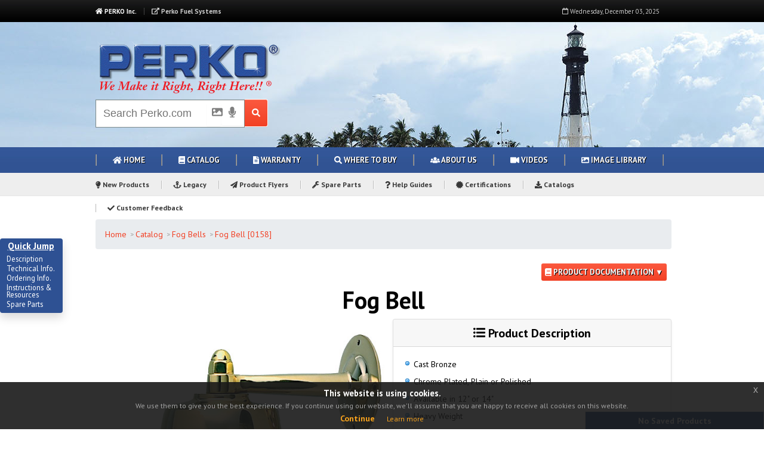

--- FILE ---
content_type: text/html; charset=UTF-8
request_url: https://www.perko.com/catalog/fog_bells/232/fog_bell/
body_size: 14299
content:


																	
					
																	
																	
					

<!DOCTYPE html>
<html>

<head>
<title>PERKO Inc. - Catalog - Fog Bells - Fog Bell [0158]</title>

<link rel="shortcut icon" href="/images/favicon.ico" type="image/x-icon" />
<link rel="icon" href="/images/favicon.ico" type="image/x-icon" />

<meta name="keywords" content="Fog Bell, perko, marine, hardware, accessories, searchlight, battery switch, underwater light, deck hardware, plating, polelight, lighting, compartment, bells, ventilators, camo, navagation lights, vessels, cabinet hardware, fishing equipment, perko catalog, 0158012PLB, 0158012POL, 0158012CHR, 0158PLB99A, 0158POL99A, 0158CHR99A, 0158P0099A, 0158B0099A, 015">
<meta name="description" content="PERKO Figure No. 0158 Fog Bell [0158012PLB, 0158012POL, 0158012CHR, 0158PLB99A, 0158POL99A, 0158CHR99A, 0158P0099A, 0158B0099A, 015]">

<meta charset="utf-8">
<meta name="viewport" content="width=device-width">

<!--[if lt IE 9]>
<script type="text/javascript" src="layout/plugins/html5.js"></script>
<![endif]-->

<base href="/">

<link rel="stylesheet" href="layout/style.css" type="text/css">
<link rel="stylesheet" href="layout/stacktable.css" type="text/css">
<link href="https://fonts.googleapis.com/css?family=PT+Sans:400,700" rel="stylesheet" type="text/css">
<link href="https://fonts.googleapis.com/css?family=PT+Sans+Narrow:400,700" rel="stylesheet" type="text/css">
<link href="https://fonts.googleapis.com/css?family=Droid+Serif:400,400italic" rel="stylesheet" type="text/css">

<script defer src="https://use.fontawesome.com/releases/v5.0.8/js/all.js"></script>

<script type="text/javascript" src="layout/js/jquery.js"></script>

<script type="text/javascript" src="layout/js/float-scroll.js"></script>

<!--<script type="text/javascript" src="layout/js/secondary-float.js"></script>-->

<link rel="stylesheet" href="layout/tooltip.css">

<link rel="stylesheet" href="layout/plugins/prettyphoto/css/prettyPhoto.css" type="text/css">
<script type="text/javascript" src="layout/plugins/prettyphoto/jquery.prettyPhoto.js"></script>

<script type="text/javascript" src="layout/plugins/tools/jquery.tools.min.js"></script>

<link rel="stylesheet" href="layout/plugins/video-audio/mediaelementplayer.css" >
<script src="layout/plugins/video-audio/mediaelement-and-player.js"></script>

<link rel="stylesheet" href="layout/plugins/flexslider/flexslider2.css" type="text/css"/>
<script type="text/javascript" src="layout/plugins/flexslider/jquery.flexslider-min.js"></script>

<link rel="stylesheet" href="layout/plugins/ibuttons/css/jquery.ibutton.css" type="text/css"/>
<script type="text/javascript" src="layout/plugins/ibuttons/lib/jquery.ibutton.min.js"></script>

<script type="text/javascript" src="layout/plugins/ajaxform/jquery.form.js"></script>

<script type="text/javascript" src="layout/js/main.js"></script>

<link rel="stylesheet" href="settings/style.css" type="text/css">

<script type="text/javascript" src="settings/js/jquery.cookies.min.js"></script>

<script type="text/javascript" src="settings/js/main.js"></script>

<script type="text/javascript" src="layout/js/jquery.easy-autocomplete.js"></script>

<link rel="stylesheet" href="layout/easy-autocomplete.min.css"> 

<link rel="stylesheet" href="layout/easy-autocomplete.themes.min.css">

<script type="text/javascript">
	jQuery(function () {
	});
</script>

<script type="text/javascript" src="layout/js/dropdown.js"></script>

<link rel="stylesheet" href="layout/slicknav.css" />
<script src="layout/js/jquery.slicknav.js"></script>

<script type="text/javascript" src="layout/js/mobile_logo.js"></script>

<link rel="stylesheet" href="https://code.jquery.com/ui/1.9.2/themes/base/jquery-ui.css" type="text/css"/>

<script type="text/javascript" src="layout/js/jquery-ui.js"> </script>

<script type="text/javascript" src="layout/js/print.js"></script>

<script async src="https://www.googletagmanager.com/gtag/js?id=G-DZ90VPKV8C"></script>

<script type="text/javascript" src="layout/js/track.js"></script>

<link rel="stylesheet" href="layout/acf.css" type="text/css"/>

<link href="360/css/fonts.css" rel="stylesheet" type="text/css" />

<script type="text/javascript" src="layout/js/jssor.slider-21.1.min.js"></script>

<script type="text/javascript" src="layout/js/pic_slider.js"></script>

<script type="text/javascript" src="360/js/Expo360.js"></script>

<script type="text/javascript" src="360/js/libraries/jquery.mobile.vmouse.js"></script> 
<script type="text/javascript" src="360/js/libraries/jquery.mousewheel.min.js"></script> 
          
<script type="text/javascript" src="360/js/pngFixer.js"></script>
<script type="text/javascript" src="360/js/buttons.js"></script>

<script type="text/javascript" src="layout/js/jquery.ellipsis.js"></script>

<link rel="stylesheet" type="text/css" href="layout/jquery-eu-cookie-law-popup.css"/>

<script src="layout/js/jquery-eu-cookie-law-popup.js"></script>

<script src="layout/js/jquery.dim-background.min.js"></script>

</head>

<body>


	<div class="wrapper sticky_footer">
    	<!-- HEADER BEGIN -->
        <header>
            <div id="header">
            	<section class="top">
                	<div class="inner">
                    	<div class="fl">
                        	<div class="block_top_menu">
                            	<ul>
                                	<li class="current"><a href=""><i class="fas fa-home"></i> PERKO Inc.</a></li>
                                    <li><a href="http://www.perkofuelsystems.com"><i class="fas fa-external-link-alt"></i> <strong>Perko Fuel Systems</strong></a></li>
                                </ul>
                            </div>
                        </div>
                        
                        <div class="fr">
                        	<div class="block_top_menu" style="color:#cccccc; font-size:11px;">
								<i class="far fa-calendar"></i> <span id="day_top"></span>, <span id="month_top"></span> <span id="num_top"></span>, <span id="year_top"></span>
                            </div>                       
                            <div class="block_social_top">
                            	<ul>
                                  <!--<li><a href="http://www.facebook.com/perkoinc" class="fb">Facebook</a></li>
                                  <li><a href="http://www.twitter.com/perkoinc" class="tw">Twitter</a></li>
                                  <li><a href="rss/" class="rss">RSS</a></li>-->
                                </ul>
                            </div>

                        </div>                  
                    	<div class="clearboth"></div>
                    </div>
                </section>         
            	<section class="bottom">
                	<div class="inner">
                    	<div id="logo_top"><a href=""><img src="images/logo_top.png" alt="PerkoInc"></a></div>
						
						<div class="clearboth"></div>
						
						<form id="form3" name="form3" method="post" action="">
							<div class="easy-autocomplete eac-square"><div class="search-container"><input id="txtKeyword" name="txtKeyword" placeholder="Search Perko.com" style="width:250px;" value="" required data-error="Please enter a search term" autocomplete="off" autofocus><button class="btn btn-default" aria-label="Search Submit Button" type="submit" style="height:47px; margin-bottom:6px; border-left-style: none; border-top-left-radius: 0px; border-bottom-left-radius: 0px;"><i class="fas fa-search"></i></button><button id="voiceSearchButton" class="btn-clear btn-light" aria-label="Voice Search" type="button" style="height:40px;" title="Click to search with your voice"><span id="microphone-icon" style="font-size: 18px;"><i class="fas fa-microphone"></i></span></button><label for="fileInput" id="pictureSearchButton" class="btn-clear btn-light" aria-label="Picture Search" style="height:40px; cursor: pointer;" title="Click to search with a picture"><span id="picture-icon" style="font-size: 18px;"><i class="fas fa-image"></i></span><input type="file" id="fileInput" accept="image/*" style="display: none;"></label></div><div class="easy-autocomplete-container" id="eac-container-square"><ul style="display: none;"></ul></div></div>
							<div class="help-block with-errors"></div>
						</form>
                        
                        <div class="clearboth"></div>
                    </div>
                </section>
				
				<section id="section_mm_top" class="section_mm_top">
					<div class="inner">
						<div id="logo_mm_top">
							<img src="images/logo_inverse_rs@2x.png">
						</div>
						<div style="float:right; padding-top:5px;">
							<form id="form4" name="form4" method="post" action="">
						
								<div class="easy-autocomplete eac-blue-light"><input id="txtKeyword2" name="txtKeyword" placeholder="Search Perko Products" style="width:280px;" value="" required data-error="Please enter a search term" autocomplete="off"><button class="btn btn-default" type="submit" style="height:30px; margin-bottom:3px;"><i class="fas fa-search"></i></button><div class="easy-autocomplete-container" id="eac-container-round"><ul style="display: none;"></ul></div></div>
						
							</form>
						</div>
					</div>
				</section>
				
				<section id="section_search" class="section_search">
					<div class="inner">
						<div style="padding-top:5px;">
							<form id="form5" name="form5" method="post" action="">
						
								<div class="easy-autocomplete eac-square"><input id="txtKeyword3" name="txtKeyword" placeholder="Search Perko Products" style="width:85%;" value="" required data-error="Please enter a search term" autocomplete="off"><button class="btn btn-default" type="submit" style="height:45px; margin-bottom:3px; margin-left:5px;"><i class="fas fa-search"></i></button><div class="easy-autocomplete-container" id="eac-container-square"><ul style="display: none;"></ul></div></div>
						
							</form>
						</div>
					</div>
				</section>
                
                <section id="section_main_menu" class="section_main_menu">
                	<div class="inner">
                    	<nav class="main_menu">
                        	<ul class="nav">
								<li><a href="/"><i class="fas fa-home"></i> Home</a>
                                </li>
							  	<li id="fademenu"><a href="catalog/"><i class="fas fa-book"></i> Catalog</a>
									<ul class="navi">
										<li align="center" class="text-center"><a href="catalog/category/navigation_lights_under_20_meters/"><div class="full_width" align="center"><img src="images/catalog/categories/nav_under_20.jpg" width="60" height="75" alt=">Navigation Lights for vessels under 20 Meters"></div>Navigation Lights for vessels under 20 Meters</a>
											<ul class="subleft" style="top:70px; left:195px; height:180px; width:204px;">
												<li><a href="catalog/category/navigation_lights_under_20_meters-led-sidelights/">LED Side Lights</a>
													<ul class="subleft" style="top:0px; left:199px; width:204px;">
														<li><a href="catalog/category_products/navigation_lights_under_20_meters-led-sidelights-horizontal_mount/">Horizontal Mount</a></li>
														<li><a href="catalog/category_products/navigation_lights_under_20_meters-led-sidelights-vertical_mount/">Vertical Mount</a></li>
													</ul>
												</li>
												<li><a href="catalog/category/navigation_lights_under_20_meters-led-bi_color/">LED Bi-Color Lights</a>
													<ul class="subleft" style="top:30px; left:199px; width:204px;">
														<li><a href="catalog/category_products/navigation_lights_under_20_meters-led-bi_color-horizontal_mount/">Horizontal Mount</a></li>
														<li><a href="catalog/category_products/navigation_lights_under_20_meters-led-bi_color-plugin/">Plug-In</a></li>
													</ul>
												</li>
												<li><a href="catalog/category/navigation_lights_under_20_meters-led-pole_lights/">LED Pole Lights</a>
													<ul class="subleft" style="top:60px; left:199px; width:204px;">
														<li><a href="catalog/category/navigation_lights_under_20_meters-led-pole_lights-white_all_round/">White All Round</a></li>
														<li><a href="catalog/category/navigation_lights_under_20_meters-led-pole_lights-combination_all_round_masthead/">Combo All Round Masthead</a></li>
														<li><a href="catalog/category_products/navigation_lights_under_20_meters-led-pole_lights-masthead/">Masthead</a></li>
														<li><a href="catalog/category_products/navigation_lights_under_20_meters-led-pole_lights-heavy_duty/">Heavy Duty</a></li>
													</ul>
												</li>
												<li><a href="catalog/category/navigation_lights_under_20_meters-incandescent/">Incandescent Lights</a>
													<ul class="subleft_tworows" style="left:199px; width:404px; height:200px; top:65px;">
														<li><a href="catalog/category/navigation_lights_under_20_meters-incandescent-sidelights/">Sidelights</a></li>
														<li><a href="catalog/category/navigation_lights_under_20_meters-incandescent-bi_color/">Bi-Color Lights</a></li>
														<li><a href="catalog/category_products/navigation_lights_under_20_meters-incandescent-plugin/">Plug-In</a></li>
														<li><a href="catalog/category/navigation_lights_under_20_meters-incandescent-families/">Families</a></li>
														<li><a href="catalog/category_products/navigation_lights_under_20_meters-incandescent-stern/">Stern</a></li>
														<li><a href="catalog/category_products/navigation_lights_under_20_meters-incandescent-all_round/">All Round</a></li>
														<li><a href="catalog/category_products/navigation_lights_under_20_meters-incandescent-masthead/">Masthead</a></li>
														<li><a href="catalog/category_products/navigation_lights_under_20_meters-incandescent-combination_all_round_masthead/">Combination</a></li>
														<li><a href="catalog/category/navigation_lights_under_20_meters-incandescent-pole_lights/">Pole Lights</a></li>
													</ul>
												</li>
												<li><a href="catalog/category/navigation_lights_under_20_meters-spare_parts/">Spare Parts</a>
													<ul class="subleft" style="top:135px; left:199px; width:204px;">
														<li><a href="catalog/category_products/navigation_lights_under_20_meters-spare_parts-bulbs/">Bulbs</a></li>
														<li><a href="catalog/category_products/navigation_lights_under_20_meters-spare_parts-lenses/">Lenses</a></li>
														<li><a href="catalog/category_products/navigation_lights_under_20_meters-spare_parts-accessories/">Accessories</a></li>
													</ul>
												</li>
											</ul>
										</li>
										<li align="center" class="text-center"><a href="catalog/category/navigation_lights_over_20_meters/"><div class="full_width" align="center"><img src="images/catalog/categories/nav_over_20.jpg" width="60" height="75" alt="Navigation Lights for vessels over 20 Meters"></div>Navigation Lights for vessels over 20 Meters</a>
											<ul class="subleft" style="top:80px; left:395px; height:145px; width:204px;">
												<li><a href="catalog/category/navigation_lights_over_20_meters-led/">LED Lights</a></li>
												<li><a href="catalog/category/navigation_lights_over_20_meters-incandescent/">Incandescent Lights</a></li>
												<li><a href="catalog/category_products/navigation_lights_over_20_meters-incandescent-special_purpose/">Special Purpose</a></li>
												<li><a href="catalog/category/navigation_lights_over_20_meters-spare_parts/">Spare Parts</a></li>
											</ul>
											<!--<ul class="subfeature" style="top:80px; left:599px; width:204px;">
												<li>
												  <a href="search/flex%20mount/page/1/show/12/sort/productpriority/view/grid/"><img class="img-fluid"style="height:128px;" src="images/catalog/product/xl/Fig%201377%20Red%20(On).jpg"><br>
												  <h6 class="mb-2">Flex Mount Navigation Lights</h6></a>
												</li>
											</ul>-->
										</li>
                                        <li align="center" class="text-center"><a href="catalog/category/searchlights/"><div class="full_width" align="center"><img src="images/catalog/categories/searchlights.jpg" width="68" height="87" alt="Searchlights"></div>Searchlights</a>
											<ul class="subleft" style="top:85px; left:580px; height:145px; width:204px;">
												<li><a href="catalog/category/searchlights-solar_ray_incandesecent/">Solar Ray (Incandescent)</a></li>
												<li><a href="catalog/category/searchlights-xr_series_xenon/">XR Series (Xenon)</a></li>
												<li><a href="catalog/category_products/searchlights-solar_ray_incandesecent-spare_parts/">Spare Parts (Solar Ray)</a></li>
												<li><a href="catalog/category_products/searchlights-xr_series_xenon-spare_parts/">Spare Parts (XR Series)</a></li>
											</ul>
											<!--<ul class="subfeature" style="top:85px; left:784px; width:204px;">
												<li>
												  <a href="catalog/searchlights/792/solar_ray_searchlight_-_1900_series/"><img class="img-fluid"style="height:140px;" src="images/catalog/product/xl/Fig%200883%20OP3%20WHT%20(R).jpg"><br>
												  <h6 class="mb-2">Solar-Ray&reg; Searchlight</h6></a>
												</li>
											</ul>-->
										</li>
                                        <li align="center" class="text-center"><a href="catalog/category/battery_switches/"><div class="full_width" align="center"><img src="images/catalog/categories/battery_switch.jpg" width="68" height="87" alt="Battery Switches"></div>Battery Switches</a>
											<ul class="subright" style="top:85px; left:425px; height:169px; width:204px;">
												<li><a href="catalog/category/battery_switches-selector_switches/">Selector Switches</a></li>
												<li><a href="catalog/category/battery_switches-disconnect_switches/">Disconnect Switches</a></li>
												<li><a href="catalog/category_products/battery_switches-single_battery_disconnect_switch/">Single Battery Disconnect Switch</a></li>
												<li><a href="catalog/category_products/battery_switches-dual_battery_selector_switch/">Dual Battery Selector Switch</a></li>
											</ul>
											<!--<ul class="subfeature2" style="top:85px; left:225px; width:204px;">
												<li>
												  <a href="catalog/battery_switches/353/compact_medium_duty_battery_selector_switch/"><img class="img-fluid"style="height:140px;" src="images/catalog/product/xl/Fig%208511%20(3%20Qtr%20Front%20Left%201).jpg"><br>
												  <h6 class="mb-2">Compact Medium Duty Battery Selector Switch</h6></a>
												</li>
											</ul>-->
										</li>
										<li align="center" class="text-center"><a href="catalog/category/underwater_lights/"><div class="full_width" align="center"><img src="images/catalog/categories/uw_light.jpg" width="68" height="87"></div>Underwater Lighting</a><ul class="subright" style="top:77px; left:620px; width:204px;">
												<li><a href="catalog/category_products/underwater_lights-thru_hull_lighting/">Thru-Hull Underwater Lighting</a></li>
												<li><a href="catalog/category_products/underwater_lights-trim_tab_underwater_lighting/">Trim Tab Underwater Lighting</a></li>
												<li><a href="catalog/category_products/underwater_lights-surface_mount_underwater_lighting/">Surface Mount Underwater Lighting</a></li>
												<li><a href="catalog/category_products/underwater_lights-accessories/">Accessories</a></li>
												<li><a href="catalog/category_products/underwater_lights-bulbs/">Bulbs</a></li>
											</ul>
										</li>
                                        <li align="center" class="text-center"><a href="catalog/category/underwater_hardware/"><div class="full_width" align="center"><img src="images/catalog/categories/underwater_hw.jpg" width="68" height="85" alt="Underwater Hardware"></div>Underwater Hardware</a>
											<ul class="subleft_tworows" style="left:195px; width:404px; height:180px; top:183px;">
												<li><a href="catalog/category_products/underwater_hardware-strainers/">Strainers</a></li>
												<li><a href="catalog/category_products/underwater_hardware-valves/">Valves</a></li>
												<li><a href="catalog/category_products/underwater_hardware-flushing_products/">Flush Pro&trade;</a></li>
												<li><a href="catalog/category_products/underwater_hardware-adapters/">Adapters</a></li>
												<li><a href="catalog/category_products/underwater_hardware-seacocks/">Seacocks</a></li>
												<li><a href="catalog/category_products/underwater_hardware-thru_hulls/">Thru-Hulls</a></li>
												<li><a href="catalog/category_products/underwater_hardware-scuppers/">Scuppers</a></li>
												<li><a href="catalog/category_products/underwater_hardware-drain_and_garboard_drain_plugs/">Drain Plugs</a></li>
												<li><a href="catalog/category_products/underwater_hardware-spare_parts/">Spare Parts</a></li>
											</ul>
											<!--<ul class="subfeature" style="top:183px; left:597px; width:204px;">
												<li>
												  <a href="catalog/underwater_hardware/62/flush_pro™/"><img class="img-fluid"style="height:140px;" src="images/catalog/product/xl/Fig 0456 Flush Pro_nolabel.jpg"><br>
												  <h6 class="mb-2">The Perko Flush Pro&trade;</h6></a>
												</li>
											</ul>-->
										</li>
										<li align="center" class="text-center"><a href="catalog/fuel_system_components/"><div class="full_width" align="center"><img src="images/catalog/categories/fuel_systems.jpg" width="68" height="85" alt="Fuel System Components"></div>Fuel System Components</a>
											<ul class="subleft_tworows" style="left:395px; width:404px; height:205px; top:170px;">
												<li><a href="/catalog/fuel_system_components/1079/carbon_canister/">Marine Carbon<br>Canisters</a></li>
												<li><a href="catalog/icv/fuel_system_components/">Inlet Check Valves<br>and Surge Protector</a></li>
												<li><a href="catalog/fdv/fuel_system_components/">Fuel Demand Valves</a></li>
												<li><a href="catalog/flv/fuel_system_components/">Fill Limit Valves</a></li>
												<li><a href="catalog/tvv/fuel_system_components/">Tank Vent Valves</a></li>
												<li><a href="catalog/tlv/fuel_system_components/">Tank Line Vents</a></li>
												<li><a href="catalog/epa_fill/fuel_system_components/">EPA Compliant Fills</a></li>
												<li><a href="catalog/non_epa_fill/fuel_system_components/">Non-EPA Compliant Fills</a></li>
												<li><a href="catalog/air_fuel_separator_and_p_trap/fuel_system_components/">Air/Fuel Separator<br>and P-Trap</a></li>
												<li><a href="catalog/spare_parts/fuel_system_components/">Locking Inserts, Spare Parts and Replacement Caps</a></li>
											</ul>
											<!--<ul class="subfeature" style="top:170px; left:797px; width:204px;">
												<li>
												  <a href="catalog/fuel_system_components/1140/epa_compliant_pressure_relief_fuel_fill_with_new_flip_top_cap_design_-_angled_neck/"><img class="img-fluid"style="height:140px;" src="images/catalog/product/xl/Fig%201408%20Black%20(3%20Qtr%20Right).jpg"><br>
												  <h6 class="mb-2"><span class="badge badge-secondary">New!</span> Pressure Relief Fuel Fill with New Flip Top Cap</h6></a>
												</li>
											</ul>-->
										</li>
                                        <li align="center" class="text-center"><a href="catalog/category/lighting_fixtures/"><div class="full_width" align="center"><img src="images/catalog/categories/light_fixture.jpg" width="68" height="85" alt="Lighting Fixtures"></div>Lighting Fixtures</a>
											<ul class="subleft_tworows" style="left:580px; width:404px; top:175px;">
											<!--	<li><a href="catalog/category_products/lighting_fixtures-berth_lights/">Berth Lights</a></li> -->
												<li><a href="catalog/category_products/lighting_fixtures-utility_lights/">Utility Lights</a></li>
											<!--	<li><a href="catalog/category_products/lighting_fixtures-docking_lights/">Docking Lights</a></li> -->
												<li><a href="catalog/category_products/lighting_fixtures-dome_lights/">Dome Lights</a></li>
												<li><a href="catalog/category_products/lighting_fixtures-spreader_lights/">Spreader Lights</a></li>
												<li><a href="catalog/category_products/lighting_fixtures-meal_and_absent_lights/">Meal and Absent</a></li>
												<li><a href="catalog/category_products/lighting_fixtures-accessories/">Accessories</a></li>
												<li><a href="catalog/category_products/lighting_fixtures-bulbs/">Bulbs</a></li>
												<li><a href="catalog/category_products/lighting_fixtures-lenses/">Lenses</a></li>
												<li><a href="catalog/category_products/lighting_fixtures-spare_parts/">Spare Parts</a></li>
											</ul>
										</li>
                                        <li align="center" class="text-center"><a href="catalog/category/ventilators/"><div class="full_width" align="center"><img src="images/catalog/categories/ventilator.jpg" width="68" height="85" alt="Ventilators"></div>Ventilators</a>
											<ul class="subright" style="top:200px; left:440px; width:204px;">
												<li><a href="catalog/category_products/ventilators-plain_ventilators/">Plain Ventilators</a></li>
												<li><a href="catalog/category_products/ventilators-clam_shell_ventilators/">Clam Shell Ventilators</a></li>
												<li><a href="catalog/category_products/ventilators-locker_or_transom_ventilators/">Locker or Transom Ventilators</a></li>
												<li><a href="catalog/category_products/ventilators-cowl_ventilators/">Cowl Ventilators</a></li>
												<li><a href="catalog/category_products/ventilators-louver_ventilators/">Louver Ventilators</a></li>
												<li><a href="catalog/category_products/ventilators-accessories/">Accessories</a></li>
											</ul>
										</li>
                                        <li align="center" class="text-center"><a href="catalog/category/fog_bells/"><div class="full_width" align="center"><img src="images/catalog/categories/fog_bell.jpg" width="68" height="85" alt="Fog Bells"></div>Fog Bells</a>
											<ul class="subright" style="top:205px; left:650px; width:204px;">
												<li><a href="catalog/category_products/fog_bells-bells/">Fog Bells</a></li>
												<li><a href="catalog/category_products/fog_bells-fog_horn/">Fog Horn</a></li>
												<li><a href="catalog/category_products/fog_bells-ball_whistle/">Ball Whistle</a></li>
												<li><a href="catalog/category_products/fog_bells-spare_parts/">Spare Parts</a></li>
											</ul>
										</li>
                                        <li align="center" class="text-center"><a href="catalog/category/deck_hardware/"><div class="full_width" align="center"><img src="images/catalog/categories/deck_hw.jpg" width="68" height="85" alt="Deck Hardware"></div>Deck Hardware</a>
											<ul class="subleft_bottom" style="left:195px; width:404px; top:80px;">
												<li><a href="catalog/category_products/deck_hardware-cleats/">Cleats</a></li>
												<li><a href="catalog/category_products/deck_hardware-chocks/">Chocks</a></li>
												<li><a href="catalog/category_products/deck_hardware-deck_pipes/">Deck Pipes</a></li>
												<li><a href="catalog/category_products/deck_hardware-step_plates/">Step Plates</a></li>
												<li><a href="catalog/category_products/deck_hardware-handles/">Handles</a></li>
												<li><a href="catalog/category_products/deck_hardware-rowlocks/">Rowlocks</a></li>
												<li><a href="catalog/category_products/deck_hardware-flag_poles/">Flag Poles</a></li>
												<li><a href="catalog/category_products/deck_hardware-hatch_fasteners_and_windshield_accessories/">Hatch &amp; Windshield</a></li>
												<li><a href="catalog/category_products/deck_hardware-clamps/">Clamps</a></li>
												<li><a href="catalog/category_products/deck_hardware-water_fittings/">Water Fittings</a></li>
												<li><a href="catalog/category_products/deck_hardware-deck_plates/">Deck Plates</a></li>
												<li><a href="catalog/category_products/deck_hardware-accessories/">Accessories</a></li>
												<li><a href="catalog/category_products/deck_hardware-spare_parts/">Spare Parts</a></li>
											</ul>
										</li>
                                        <li align="center" class="text-center"><a href="catalog/category/cabinet_hardware/"><div class="full_width" align="center"><img src="images/catalog/categories/cabinet_hw.jpg" width="68" height="85" alt="Cabinet Hardware"></div>Cabinet Hardware</a>
											<ul class="subleft_bottom" style="left:395px; width:204px; top:145px;">
												<li><a href="catalog/category_products/cabinet_hardware-hasps/">Hasps</a></li>
												<li><a href="catalog/category_products/cabinet_hardware-hinges/">Hinges</a></li>
												<li><a href="catalog/category_products/cabinet_hardware-barrel_bolts_and_ship_bolts/">Barrel Bolts and Ship Bolts</a></li>
												<li><a href="catalog/category_products/cabinet_hardware-door_accessories/">Door Accessories</a></li>
												<li><a href="catalog/category_products/cabinet_hardware-spare_parts/">Spare Parts</a></li>
											</ul>
										</li>
                                        <li align="center" class="text-center"><a href="catalog/category/locks_and_latches/"><div class="full_width" align="center"><img src="images/catalog/categories/lock_and_latch.jpg" width="68" height="85" alt="Locks and Latches"></div>Locks and Latches</a>
											<ul class="subleft_bottom_middle" style="left:580px; width:404px; top:15px;">
												<li><a href="catalog/category_products/locks_and_latches-surface_mount/">Surface Mount</a></li>
												<li><a href="catalog/category_products/locks_and_latches-flush_mount/">Flush Mount</a></li>
												<li><a href="catalog/category_products/locks_and_latches-latches/">Latches</a></li>
												<li><a href="catalog/category_products/locks_and_latches-shower_door_latches/">Shower Door Latches</a></li>
												<li><a href="catalog/category_products/locks_and_latches-mortise_locks_and_latches/">Mortise Locks and<br>Latches</a></li>
												<li><a href="catalog/category_products/locks_and_latches-non_mortise_locks_and_latches/">Non-Mortise Locks and Latches</a></li>
												<li><a href="catalog/category_products/locks_and_latches-hatch_dogs/">Hatch Dogs</a></li>
												<li><a href="catalog/category_products/locks_and_latches-bolts/">Bolts</a></li>
												<li><a href="catalog/category_products/locks_and_latches-catches/">Catches</a></li>
												<li><a href="catalog/category_products/locks_and_latches-turns/">Turns</a></li>
												<li><a href="catalog/category_products/locks_and_latches-pulls/">Pulls</a></li>
												<li><a href="catalog/category_products/locks_and_latches-handles/">Handles</a></li>
												<li><a href="catalog/category_products/locks_and_latches-window_and_door_stops/">Window and<br>Door Stops</a></li>
												<li><a href="catalog/category_products/locks_and_latches-hooks_brackets_and_fasteners/">Hooks Brackets and Fasteners</a></li>
												<li><a href="catalog/category_products/locks_and_latches-accessories/">Accessories</a></li>
												<li><a href="catalog/category_products/locks_and_latches-spare_parts/">Spare Parts</a></li>
											</ul>
										</li>
                                        <li align="center" class="text-center"><a href="catalog/category/fishing_equipment/"><div class="full_width" align="center"><img src="images/catalog/categories/fishing_equip.jpg" width="68" height="85" alt="Fishing Equipment"></div>Fishing Equipment</a>
											<ul class="subright_bottom" style="top:215px; left:425px; width:204px;">
												<li><a href="catalog/category_products/fishing_equipment-fishing_rods/">Fishing Rods</a></li>
												<li><a href="catalog/category_products/fishing_equipment-accessories/">Accessories</a></li>
												<li><a href="catalog/category_products/fishing_equipment-spare_parts/">Spare Parts</a></li>
											</ul>
										</li>
										<li align="center" class="text-center"><a href="catalog_downloads/"><div class="full_width" align="center"><img src="images/catalogs.jpg" width="135" height="85" alt="Spare Parts"></div>Download Catalogs</a>
											<ul class="subright_bottom" style="top:215px; left:625px; width:204px;">
												<li><a href="images/catalog/catalog_320_pdf/cat320.pdf">Recreational</a></li>
												<li><a href="images/catalog/catalog_315_pdf/cat315-c.pdf">Commercial</a></li>
												<li><a href="images/catalog/catalog_315_pdf/cat315-e.pdf">Emissions</a></li>
											</ul>
										</li>
									</ul>
								</li>
							  	<li><a href="warranty/"><i class="fas fa-file-alt"></i> Warranty</a></li>
							  	<li><a href="where_to_buy/"><i class="fas fa-search"></i> Where to Buy</a>
									<ul style="width:1000px; left:-383px;">
										<li align="center" class="text-center"><a href="where_to_buy/"><div class="one_half" align="center"><img src="images/united-states.png" width="64" height="64" alt="Where to Buy US Flag"></div><div class="one_half last" align="center"><img src="images/canada.png" width="64" height="64" alt="Where to Buy Canadian Flag"></div><div class="separator" style="height:5px;"></div>US &amp; Canadian Locations</a></li>
                                        <li align="center" class="text-center"><a href="international/"><div class="full_width" align="center"><img src="images/international.png" width="64" height="64" alt="International Locations"></div><div class="separator" style="height:5px;"></div>International Locations</a></li>
										<li align="center" class="text-center"><a href="sales_reps/"><div class="full_width" align="center"><img src="images/usa-reps.png" width="64" height="64" alt="United States Sales Reps"></div><div class="separator" style="height:5px;"></div>United States Sales Reps</a></li>
                                        <li align="center" class="text-center"><a href="international_sales_reps/"><div class="full_width" align="center"><img src="images/int-reps.png" width="64" height="64" alt="International Sales Reps"></div><div class="separator" style="height:5px;"></div>International Sales Reps</a></li>
										<li align="center" class="text-center"><a href="online_retailers/"><div class="full_width" align="center"><img src="images/online-shop.png" width="64" height="64" alt="Online Retailers"></div><div class="separator" style="height:5px;"></div>Online Retailers</a></li>
									</ul>
								</li>
							  	<li><a href="about_us/"><i class="fas fa-users"></i> About Us</a>
									<ul style="width:1000px; left:-541px;">
										<li align="center" class="text-center"><a href="news_releases/"><div class="full_width" align="center"><img src="images/press_release.png" width="64" height="64" alt="News Releases"></div><div class="separator" style="height:5px;"></div>News Releases</a></li>
										<li align="center" class="text-center"><a href="perko_story/"><div class="full_width" align="center"><img src="images/Old_PERKO_Sticker.png" width="80" height="64" alt="The PERKO Story"></div><div class="separator" style="height:5px;"></div>The PERKO&reg; Story</a></li>
										<li align="center" class="text-center"><a href="factory_tour/"><div class="full_width" align="center"><img src="images/factory.png" width="64" height="64" alt="PERKO Factory Tour"></div><div class="separator" style="height:5px;"></div>PERKO&reg; Factory Tour</a></li>
										<li align="center" class="text-center"><a href="faq/"><div class="full_width" align="center"><img src="images/faq.png" width="64" height="64" alt="Frequently Asked Questions"></div><div class="separator" style="height:5px;"></div>Frequently Asked Questions</a></li>
										<li align="center" class="text-center"><a href="contact_us/"><div class="full_width" align="center"><img src="images/contact.png" width="64" height="64" alt="Contact Us"></div><div class="separator" style="height:5px;"></div>Contact Us</a></li>
									</ul>
								</li>
							  	<li><a href="video_gallery/"><i class="fas fa-video"></i> Videos</a>
									<ul style="width:600px; left:-480px;">
										<li align="center" class="text-center"><a href="product_videos/"><div class="full_width" align="center"><img src="images/always_usa_64.gif" width="64" height="64" alt="Made in the USA Series"></div><div class="separator" style="height:5px;"></div>&quot;Made in the USA&quot; Series</a></li>
										<li align="center" class="text-center"><a href="video_gallery/"><div class="full_width" align="center"><img src="images/tv.png" width="64" height="64" alt="PERKO Commercials"></div><div class="separator" style="height:5px;"></div>PERKO&reg; Commercials</a></li>
                                        <li align="center" class="text-center"><a href="sstv_video_gallery/"><div class="full_width" align="center"><img src="images/ship.png" width="64" height="64" alt="Ship Shape TV Segments"></div><div class="separator" style="height:5px;"></div>Ship Shape TV Segments</a></li>
									</ul>
								</li>
							  	<li><a href="pdf_and_image_library/"><i class="fas fa-image"></i> Image Library</a></li>
						  </ul>
						</nav>
                    </div>
                </section>
				
				<section class="section_secondary_menu">
                	<div class="inner">
                    	<nav class="secondary_menu">
							<ul id="main-secondary-menu" class="">
								<li><a href="new_products/"><i class="fas fa-lightbulb"></i> New Products</a></li>
								<li><a href="legacy_catalogs_and_products/"><i class="fas fa-anchor"></i> Legacy</a></li>
								<li><a href="product_flyers/"><i class="fas fa-paper-plane"></i> Product Flyers</a></li>
								<li><a href="help_guides-spare_part_guidance/"><i class="fas fa-wrench"></i> Spare Parts</a></li>
								<li><a href="help_guides/"><i class="fas fa-question"></i> Help Guides</a></li>
								<li><a href="help_guides-product_certifications/"><i class="fa fa-certificate"></i> Certifications</a></li>
								<li><a href="catalog_downloads/"><i class="fas fa-download"></i> Catalogs</a></li>
								<li><a href="survey/"><i class="fas fa-check"></i> Customer Feedback</a></li>
							</ul>                        
						</nav>
					</div>
                </section>
				
                <ul id="menu">
				                    <style>
				                    .slicknav_open {
                                    background: linear-gradient(135deg, #1e1e1e, #3a3a3a); padding: 10px; border-radius: 6px;
									}
									</style>
									
									<li><a href=""><i class="fas fa-home"></i> Home</a></li>
							
								    <li><a href="new_products/"><i class="fas fa-bullhorn"></i><span style="color: #FFD54F;"> NEW</span> Products</a>
									
                                    <ul>
									<li>
                                    <a href="new_product/odor_eater/" style="text-decoration: none;">
                                    <span style="display: inline-block;background: linear-gradient(to bottom, #00A3FF, #FFFFFF);-webkit-background-clip: text;-webkit-text-fill-color: transparent;font-style:italic;font-weight: 700;font-size: 1.2em;">Odor Eater™</span></a></li>

									<link href="https://fonts.googleapis.com/css2?family=Orbitron:wght@400;700&display=swap" rel="stylesheet">
									<li><a href="new_product/lightship_series/" style="font-family: 'Orbitron', PT Sans;font-weight: 700; letter-spacing: 1px; text-transform: uppercase; color: #00FFFF; font-style: italic;"> Lightship™ Series</a></li>
						
									<li><a href="catalog/underwater_hardware/449/scupper_valve_assembly_for_surface_mount_applications/">Stainless Steel Flange Covers</a></li>
									
									<li><a href="catalog/searchlights/1152/led_pilot_house_control_searchlight/">L.E.D. Pilot House Control Searchlight</a></li>
									
									<li><a href="catalog/navigation_lights_under_20_meters/">L.E.D. C-5 Lights</a>
										<ul>
											<li><a href="view/1196/1198/1197/1199/">Horizontal Mount Lights</a></li>
											<li><a href="catalog/navigation_lights_under_20_meters/1183/white_all-round_led_light/">All-Round Pole Lights</a></li>
											<li><a href="catalog/navigation_lights_under_20_meters/1207/led_combination_masthead_all-round_light/">Combination Mastead/All-Round Lights</a></li>
											<li><a href="catalog/navigation_lights_under_20_meters/1206/led_base_mount_masthead_light/">Base Mount Masthead Lights</a></li>
											<li><a href="view/1204/1205/">Bi-Color Pole Lights</a></li>
											<li><a href="view/1202/1203/">Stern Lights</a></li>
											<li><a href="catalog/navigation_lights_under_20_meters/1142/led_bi-color_light/">Navigation Lights</a></li>
											<li><a href="catalog/navigation_lights_under_20_meters/1151/led_side_lights/">Vertical Mount Navigation Lights</a></li>				
										</ul>
									</li>									
                                    </ul>
                                    </li>
									<li><a href="catalog/"><i class="fas fa-book"></i> Catalog</a>
                                    <ul>
									<li><a href="catalog/category/navigation_lights_under_20_meters/">Navigation Lights for vessels under 20 meters</a>
										<ul>
											<li><a href="catalog/category/navigation_lights_under_20_meters-led/">L.E.D.</a></li>
											<li><a href="catalog/category/navigation_lights_under_20_meters-incandescent/">Incandescent</a></li>
											<li><a href="catalog/category/navigation_lights_under_20_meters-spare_parts/">Spare Parts</a></li>
										</ul>
									</li>
									<li><a href="catalog/category/navigation_lights_over_20_meters/">Navigation Lights for vessels over 20 meters</a>
										<ul>
											<li><a href="catalog/category/navigation_lights_over_20_meters-led/">L.E.D.</a></li>
											<li><a href="catalog/category/navigation_lights_over_20_meters-incandescent/">Incandescent</a></li>
											<li><a href="catalog/category/navigation_lights_over_20_meters-spare_parts/">Spare Parts</a></li>
										</ul>
									</li>
									<li><a href="catalog/category/searchlights/">Searchlights</a>
										<ul>
											<li><a href="catalog/category/searchlights-solar_ray_incandesecent/">Solar Ray (Incandescent)</a></li>
											<li><a href="catalog/category/searchlights-xr_series_xenon/">XR Series (Xenon)</a></li>
											<li><a href="catalog/category_products/searchlights-solar_ray_incandesecent-spare_parts/">Spare Parts (Solar Ray)</a></li>
											<li><a href="catalog/category_products/searchlights-xr_series_xenon-spare_parts/">Spare Parts (XR Series)</a></li>
										</ul>
									</li>
									<li><a href="catalog/category/battery_switches/">Battery Switches</a>
										<ul>
											<li><a href="catalog/category/battery_switches-selector_switches/">Selector Switches</a></li>
											<li><a href="catalog/category/battery_switches-disconnect_switches/">Disconnect Switches</a></li>
										</ul>
									</li>
									<li><a href="catalog/category/deck_hardware/">Deck Hardware</a>
										<ul>
											<li><a href="catalog/category_products/deck_hardware-cleats/">Cleats</a></li>
											<li><a href="catalog/category_products/deck_hardware-chocks/">Chocks</a></li>
											<li><a href="catalog/category_products/deck_hardware-deck_pipes/">Deck Pipes</a></li>
											<li><a href="catalog/category_products/deck_hardware-step_plates/">Step Plates</a></li>
											<li><a href="catalog/category_products/deck_hardware-handles/">Handles</a></li>
											<li><a href="catalog/category_products/deck_hardware-rowlocks/">Rowlocks</a></li>
											<li><a href="catalog/category_products/deck_hardware-flag_poles/">Flag Poles</a></li>
											<li><a href="catalog/category_products/deck_hardware-hatch_fasteners_and_windshield_accessories/">Hatch &amp; Windshield Accessories</a></li>
											<li><a href="catalog/category_products/deck_hardware-clamps/">Clamps</a></li>
											<li><a href="catalog/category_products/deck_hardware-water_fittings/">Water Fittings</a></li>
											<li><a href="catalog/category_products/deck_hardware-deck_plates/">Deck Plates</a></li>
											<li><a href="catalog/category_products/deck_hardware-accessories/">Accessories</a></li>
											<li><a href="catalog/category_products/deck_hardware-spare_parts/">Spare Parts</a></li>
										</ul>
									</li>
									<li><a href="catalog/category/locks_and_latches/">Locks and Latches</a>
										<ul>
											<li><a href="catalog/category_products/locks_and_latches-surface_mount/">Surface Mount</a></li>
											<li><a href="catalog/category_products/locks_and_latches-flush_mount/">Flush Mount</a></li>
											<li><a href="catalog/category_products/locks_and_latches-latches/">Latches</a></li>
											<li><a href="catalog/category_products/locks_and_latches-shower_door_latches/">Shower Door Latches</a></li>
											<li><a href="catalog/category_products/locks_and_latches-mortise_locks_and_latches/">Mortise Locks and Latches</a></li>
											<li><a href="catalog/category_products/locks_and_latches-non_mortise_locks_and_latches/">Non-Mortise Locks and Latches</a></li>
											<li><a href="catalog/category_products/locks_and_latches-hatch_dogs/">Hatch Dogs</a></li>
											<li><a href="catalog/category_products/locks_and_latches-bolts/">Bolts</a></li>
											<li><a href="catalog/category_products/locks_and_latches-catches/">Catches</a></li>
											<li><a href="catalog/category_products/locks_and_latches-turns/">Turns</a></li>
											<li><a href="catalog/category_products/locks_and_latches-pulls/">Pulls</a></li>
											<li><a href="catalog/category_products/locks_and_latches-handles/">Handles</a></li>
											<li><a href="catalog/category_products/locks_and_latches-window_and_door_stops/">Window and Door Stops</a></li>
											<li><a href="catalog/category_products/locks_and_latches-hooks_brackets_and_fasteners/">Hooks Brackets and Fasteners</a></li>
											<li><a href="catalog/category_products/locks_and_latches-accessories/">Accessories</a></li>
											<li><a href="catalog/category_products/locks_and_latches-spare_parts/">Spare Parts</a></li>
										</ul>
									</li>
									<li><a href="catalog/category/underwater_hardware/">Underwater Hardware</a>
										<ul>
											<li><a href="catalog/category_products/underwater_hardware-strainers/">Strainers</a></li>
											<li><a href="catalog/category_products/underwater_hardware-valves/">Valves</a></li>
											<li><a href="catalog/category_products/underwater_hardware-flushing_products/">Flushing Products</a></li>
											<li><a href="catalog/category_products/underwater_hardware-adapters/">Adapters</a></li>
											<li><a href="catalog/category_products/underwater_hardware-seacocks/">Seacocks</a></li>
											<li><a href="catalog/category_products/underwater_hardware-thru_hulls/">Thru-Hulls</a></li>
											<li><a href="catalog/category_products/underwater_hardware-scuppers/">Scuppers</a></li>
											<li><a href="catalog/category_products/underwater_hardware-drain_and_garboard_drain_plugs/">Drains and Garboard Drain Plugs</a></li>
											<li><a href="catalog/category_products/underwater_hardware-spare_parts/">Spare Parts</a></li>
										</ul>
									</li>
									<li><a href="catalog/category/underwater_lights/">Underwater Lighting</a>
										<ul>
											<li><a href="catalog/category_products/underwater_lights-thru_hull_lighting/">Thru-Hull Underwater Lighting</a></li>
											<li><a href="catalog/category_products/underwater_lights-trim_tab_underwater_lighting/">Trim Tab Underwater Lighting</a></li>
											<li><a href="catalog/category_products/underwater_lights-surface_mount_underwater_lighting/">Surface Mount Underwater Lighting</a></li>
											<li><a href="catalog/category_products/underwater_lights-accessories/">Accessories</a></li>
											<li><a href="catalog/category_products/underwater_lights-bulbs/">Bulbs</a></li>
										</ul>
									</li>
									<li><a href="catalog/fuel_system_components/">Fuel System Components</a>
										<ul>
											<li><a href="catalog/fuel_system_components/1079/carbon_canister/">Marine Carbon Canisters</a></li>
											<li><a href="catalog/icv/fuel_system_components/">Inlet Check Valves (ICV) and Surge Protector</a></li>
											<li><a href="catalog/fdv/fuel_system_components/">Fuel Demand Valves (FDV)</a></li>
											<li><a href="catalog/flv/fuel_system_components/">Fill Limit Valves (FLV)</a></li>
											<li><a href="catalog/tvv/fuel_system_components/">Tank Vent Valves (TVV)</a></li>
											<li><a href="catalog/air_fuel_separator_and_p_trap/fuel_system_components/">Air/Fuel Separator and P-Trap</a></li>
											<li><a href="catalog/tlv/fuel_system_components/">Tank Line Vents</a></li>
											<li><a href="catalog/epa_fill/fuel_system_components/">EPA Compliant Sealed Gas Fills, Diesel, Water &amp; Waste Deck Fills</a></li>
											<li><a href="catalog/non_epa_fill/fuel_system_components/">Non-EPA Gas Fills, Diesel, Water &amp; Waste Deck Fills</a></li>
											<li><a href="catalog/spare_parts/fuel_system_components/">Locking Inserts, Spare Parts and Replacement Caps</a></li>
										</ul>
									</li>
									<li><a href="catalog/category/lighting_fixtures/">Lighting Fixtures</a>
										<ul>
											<li><a href="catalog/category_products/lighting_fixtures-berth_lights/">Berth Lights</a></li>
											<li><a href="catalog/category_products/lighting_fixtures-utility_lights/">Utility Lights</a></li>
											<li><a href="catalog/category_products/lighting_fixtures-docking_lights/">Docking Lights</a></li>
											<li><a href="catalog/category_products/lighting_fixtures-dome_lights/">Dome Lights</a></li>
											<li><a href="catalog/category_products/lighting_fixtures-spreader_lights/">Spreader Lights</a></li>
											<li><a href="catalog/category_products/lighting_fixtures-meal_and_absent_lights/">Meal and Absent</a></li>
											<li><a href="catalog/category_products/lighting_fixtures-accessories/">Accessories</a></li>
											<li><a href="catalog/category_products/lighting_fixtures-bulbs/">Bulbs</a></li>
											<li><a href="catalog/category_products/lighting_fixtures-lenses/">Lenses</a></li>
											<li><a href="catalog/category_products/lighting_fixtures-spare_parts/">Spare Parts</a></li>
										</ul>
									</li>
									<li><a href="catalog/category/ventilators/">Ventilators</a>
										<ul>
											<li><a href="catalog/category_products/ventilators-plain_ventilators/">Plain Ventilators</a></li>
											<li><a href="catalog/category_products/ventilators-clam_shell_ventilators/">Clam Shell Ventilators</a></li>
											<li><a href="catalog/category_products/ventilators-locker_or_transom_ventilators/">Locker or Transom Ventilators</a></li>
											<li><a href="catalog/category_products/ventilators-cowl_ventilators/">Cowl Ventilators</a></li>
											<li><a href="catalog/category_products/ventilators-louver_ventilators/">Louver Ventilators</a></li>
											<li><a href="catalog/category_products/ventilators-accessories/">Accessories</a></li>
										</ul>
									</li>
									<li><a href="catalog/category/fog_bells/">Fog Bells</a>
										<ul>
											<li><a href="catalog/category_products/fog_bells-bells/">Fog Bells</a></li>
											<li><a href="catalog/category_products/fog_bells-fog_horn/">Fog Horn</a></li>
											<li><a href="catalog/category_products/fog_bells-ball_whistle/">Ball Whistle</a></li>
											<li><a href="catalog/category_products/fog_bells-spare_parts/">Spare Parts</a></li>
										</ul>
									</li>
									<li><a href="catalog/category/cabinet_hardware/">Cabinet Hardware</a>
										<ul>
											<li><a href="catalog/category_products/cabinet_hardware-hasps/">Hasps</a></li>
											<li><a href="catalog/category_products/cabinet_hardware-hinges/">Hinges</a></li>
											<li><a href="catalog/category_products/cabinet_hardware-barrel_bolts_and_ship_bolts/">Barrel Bolts and Ship Bolts</a></li>
											<li><a href="catalog/category_products/cabinet_hardware-door_accessories/">Door Accessories</a></li>
											<li><a href="catalog/category_products/cabinet_hardware-spare_parts/">Spare Parts</a></li>
										</ul>
									</li>
									<li><a href="catalog/category/fishing_equipment/">Fishing Equipment</a>
										<ul>
											<li><a href="catalog/category_products/fishing_equipment-fishing_rods/">Fishing Rods</a></li>
											<li><a href="catalog/category_products/fishing_equipment-accessories/">Accessories</a></li>
											<li><a href="catalog/category_products/fishing_equipment-spare_parts/">Spare Parts</a></li>
										</ul>
									</li>
									<li><a href="catalog_downloads/">Download Catalogs</a>
										<ul>
											<li><a href="images/catalog/catalog_320_pdf/cat320.pdf">Recreational</a></li>
											<li><a href="images/catalog/catalog_315_pdf/cat315-c.pdf">Commercial</a></li>
											<li><a href="images/catalog/catalog_315_pdf/cat315-e.pdf">Emissions</a></li>
										</ul>
									</li>
                                    </ul>								
									<li><a href="warranty/"><i class="fas fa-file-alt"></i> Warranty</a></li>
									<li><a href="where_to_buy/"><i class="fas fa-search"></i> Where to Buy</a>
                                    <ul>
									<li><a href="where_to_buy/">US and Canadian Locations</a></li>
									<li><a href="international/">International Locations</a>
										<ul>
											<li><a href="international-africa/">Africa</a></li>
											<li><a href="international-asia/">Asia</a></li>
											<li><a href="international-caribbean/">Caribbean</a></li>
											<li><a href="international-central_america/">Central America</a></li>
											<li><a href="international-europe/">Europe</a></li>
											<li><a href="international-middle_east/">Middle East</a></li>
											<li><a href="international-pacific_rim/">Pacific Rim</a></li>
											<li><a href="international-south_america/">South America</a></li>
										</ul>
                                    </li>
									<li><a href="sales_reps/">US Sales Representatives</a></li>
									<li><a href="international_sales_reps/">International Sales Representatives</a></li>
                                    </ul>
									<li><a href="about_us/"><i class="fas fa-users"></i> About Us</a>
                                    <ul>
									<li><a href="perko_story/">The Perko Story</a></li>
									<li><a href="factory_tour/">Perko Factory Tour</a></li>
									<li><a href="faq/">FAQ's</a></li>
									<li><a href="contact_us/">Contact Us</a></li>
                                    </ul>
                                    </li>
                                    <li><a href="news_releases/"><i class="fas fa-newspaper"></i> News Releases</a>
										<ul>
																						
																		
																		
																		
																		
											<li><a href="news_release/84/perko&reg;_appoints_tcm_sales_as_new_representative_for_us_west_coast_and_western_canada/">Perko&reg; Appoints TCM Sales as New Representative for U.S. West Coast and Western Canada</a></li>
										
																						
																		
																		
																		
																		
											<li><a href="news_release/83/video_interview:_michael_delillo_from_perko&reg;/">Video Interview: Michael DeLillo from PERKO&reg;</a></li>
										
																						
																		
																		
																		
																		
											<li><a href="news_release/82/perko&reg;_launches_high_performance_waste_tank_vent_filter/">PERKO&reg; Launches High Performance Waste Tank Vent Filter</a></li>
										
																						
																		
																		
																		
																		
											<li><a href="news_release/81/perko&reg;_and_durabrite_announce_alliance/">Perko&reg; and DuraBrite Announce Alliance</a></li>
										
																						<li><a href="news_releases/">View all news releases</a></li>
										</ul>
                                    </li>
									<li><a href="video_gallery/"><i class="fas fa-video"></i> Videos</a>
                                    <ul>
                                    <li><a href="video_gallery/">Perko TV Commercials</a>
                                    <ul>
									<li><a href="video/battery_switches/">Battery Switches</a></li>
									<li><a href="video/fuel_fill_locks/">Fuel Fill Locks</a></li>
									<li><a href="video/led_lights/">LED Lighting</a></li>
									<li><a href="video/led_surface_mount/">LED Surface Mount</a></li>
									<li><a href="video/navigation_lights/">Navigation Lights</a></li>
									<li><a href="video/perko_history/">Perko History</a></li>
									<li><a href="video/perko_products/">Perko Products</a></li>
									<li><a href="video/pole_lights/">Pole Lights</a></li>
									<li><a href="video/underwater_lights/">Underwater Lights</a></li>
                                    </ul>
                                    </li>
                                    <li><a href="sstv_gallery/">Ship Shape TV</a>
                                    <ul>
									<li><a href="sstv_video/sstv_angled_rod_holders/">Angled Rod Holders</a></li>
									<li><a href="sstv_video/sstv_battery_switches_manufacturing_process/">Battery Switches 1</a></li>
									<li><a href="sstv_video/sstv_battery_switches_wiring_a_selector_switch/">Battery Switches 2</a></li>
									<li><a href="sstv_video/sstv_deck_hardware/">Deck Hardware</a></li>
									<li><a href="sstv_video/sstv_fuelsystems/">Fuel Systems</a></li>
									<li><a href="sstv_video/sstv_locking_fuel_fills/">Locking Fuel Fills</a></li>
									<li><a href="sstv_video/sstv_navigation_lights/">Navigation Lights</a></li>
									<li><a href="sstv_video/sstv_nighttime_lighting/">Night-time Lighting</a></li>
									<li><a href="sstv_video/sstv_thru_hull_fitting_plating_process/">Thru-Hull Fitting 1</a></li>
									<li><a href="sstv_video/sstv_thru_hull_fitting_installation/">Thru-Hull Fitting 2</a></li>
									<li><a href="sstv_video/sstv_thru_hull_fitting_cast_and_machining/">Thru-Hull Fitting 3</a></li>
									<li><a href="sstv_video/sstv_underwater_hardware/">Underwater Hardware</a></li>
                                    </ul>
                                    </li>
                                    </ul>
                                    </li>
									</ul>
				</ul>
                
            </div>

<script type="text/javascript" src="layout/js/mobile_menu_fade.js"></script>
			
<script type="text/javascript" src="layout/js/sticky_menu.js"></script>

<script type="text/javascript" src="layout/js/ac_category.js"></script>

<script type="text/javascript" src="layout/js/ac_new_sb.js"></script>

<script type="text/javascript" src="layout/js/ac_new_sb_sml.js"></script>

<script type="text/javascript" src="layout/js/menu_fade.js"></script>

        </header>
		
    	<!-- HEADER END -->        
        <!-- CONTENT BEGIN -->
        <div id="content" class="no_sidebar">
        	<div class="inner">
            	<div class="general_content">
                	<div class="main_content">
                    	<div class="block_breadcrumbs">
							<nav aria-label="breadcrumb">
							<ol class="breadcrumb">
                            	<li class="breadcrumb-item"><a href="">Home</a></li>
                                <li class="breadcrumb-item"><a href="catalog/">Catalog</a></li>
								                                <li class="breadcrumb-item"><a href="catalog/category/fog_bells/">Fog Bells </a></li>
																<li class="breadcrumb-item"><a href="catalog/fog_bells/232/fog_bell/"><div class="bcrumb_truncate">Fog Bell &#91;0158&#93;</div></a></li>
							</ol>
							</nav>
                        </div>
						
						<div class="clearboth"></div>
                        
                        <article class="block_single_post">
                        
                        						
						<div class="d-flex justify-content-end">
						  <div class="ml-auto my-auto p-2 bd-highlight">																								<div class="dropdown" id="drop_4">
									<button onclick="myFunction()" class="dropbtn"><i class="fa fa-book" aria-hidden="true"></i> Product Documentation &#x25BC;</button>
									<div id="myDropdown" class="dropdown-content3 text-center">
																																								<a href="images/catalog/catalog_320_pdf/R-73.pdf">View in Print Catalog</a>
									</div>
								</div>
								</div>
						</div>
						
													
						<div class="clearboth"></div>
												
						<div class="d-flex justify-content-center">
						<!---->
						<div id="sec-float" class="sec-float pb-2 my-auto" align="center" width="auto">
                            <h1 class="display-45 font-weight-bold" id="product_title"> <!----> Fog Bell</h1>
						</div>
						</div>
												
													
																
																
										
							
		
	<div class="container">
	  <div class="row">
		<div id="productpic" class="col-md-6 pb-3">
		
			
	<div id="jssor_1" style="position: relative; margin: 0 auto; top: 0px; left: 0px; width: 500px;  height: 500px; float: left; overflow: visible; visibility: hidden;">
	
				
				
	        <!-- Loading Screen -->
        <div data-u="loading" style="position: absolute; top: 0px; left: 0px;">
            <div style="filter: alpha(opacity=70); opacity: 0.7; position: absolute; display: block; top: 0px; left: 0px; width: 100%; height: 100%;"></div>
            <div style="position:absolute;display:block;background:url('/theme/img/loading.gif') no-repeat center center;top:0px;left:0px;width:100%;height:100%;"></div>
        </div>
											<div data-u="slides" style="cursor: default; position: relative; top: 0px; left: 0px; width: 500px; height: 500px; overflow: hidden;">
							            <div data-p="125.00" style="display: none;">
				<div id="viewer" class="general_pic_hover zoom no_fx" style="position:relative; overflow:hidden;"></div>
						                <a href="images/catalog/product/xl/Fig 0158.jpg" class="general_pic_hover zoom no_fx" data-rel="prettyPhoto[pp_gal]"><img data-u="image" src="images/catalog/product/xl/Fig 0158.jpg" alt="Figure No. 0158 - Fog Bell" /></a>
								                <img data-u="thumb" src="images/catalog/product/Fig 0158.jpg" id="imagecount" />
            </div>
																																						        
        </div>
		
				
    </div>
		
    <script>jssor_1_slider_init();</script>

		
		
		
		</div>
		
												
				
				
		<div class="col-md-6">
								
								<!--
																-->
															
																
																
								<div id="product_description" class="shadow-sm card mb-4">
								  <div class="card-header text-center"><h5><i class="fas fa-list-ul"></i> Product Description</h5></div>
									<div class="card-body">
								
																<div class="showmore">
																
																
																
								<ul class="list_3"><ul> <li>Cast Bronze</li> <li>Chrome Plated, Plain or Polished</li> <li>Available in 12&quot; or 14&quot;</li><li>Heavy Weight</li> <li>Fixed Mounting</li> <li><strong>This bell has been reviewed by the U.S. Coast Guard and comply with C.G. 169 Regulations for Sound Signal Appliances as required by Annex III Paragraph 2 of the '72 COLREGS. This bell is for use on vessels of any length. </strong></li> </ul></ul>
									</div>
								  </div>
								</div>
																
																
															
														<div id="product_technical" class="shadow-sm card mb-4">
                              <div class="card-header text-center"><h5><i class="fas fa-wrench"></i> Technical Information</h5></div>
							  <div class="card-body">
                                <table id="responsive-example-table_tech" cellpadding="0" cellspacing="0" class="large-only">
								<div class="row">
								
																
																<div class="col-12">
																
								<ul class="list_3"><li>Screw Size: 1/4&quot; R.H.</li></ul>
								</div>
								
																
								</div>
								
								<div class="row d-flex justify-content-between">
																																								</div>
								
								</table>
							  </div>
							 </div>
														
													
														
														
																			
						
																			
																			
												
						
						<div class="d-flex justify-content-end">
						  <div class="p-2 bd-highlight">
								<a href="#warning" class="open_popup"><img style="vertical-align: middle;" src="images/catalog/warning/prop_65.png"/></a>
								</div>
						  						  <div class="p-2 bd-highlight">
						  	<button class="wishlist" style='font-family: PT Sans; text-align: center; text-transform: uppercase; padding: 8px 9px; margin: 2px; border: 2px solid #f1f1f1; background-color: transparent; vertical-align: middle; cursor: pointer; white-space: nowrap; font-size: 13px; color: #323470;' product_name='Fog Bell' product_id='232' product_price='fog_bells' product_urlname='fog_bell' product_figno='0158'><i class="fas fa-star"></i> Save Product</button>
						  </div>
						  </div>
						
																						
								 
								</div>
								
							</div>
						  </div>
						</div>
						
														
						<div class="clearboth"></div>

												
						<div class="separator" style="height:20px;"></div>
																
							<div class="clearboth"></div>
														<div id="product_ordering" class="shadow-sm card mb-4">
                              <div class="card-header text-center"><h5><i class="fas fa-info-circle"></i> Ordering Information</h5></div>
							  <div class="card-body">
                                <table id="responsive-example-table" cellpadding="0" cellspacing="0" class="large-only"> <tr> <th align="center" class="dtext" scope="col">Bottom Diameter Inches</th> <th align="center" class="dtext" scope="col">Height Overall Inches </th> <th align="center" class="dtext" scope="col">Plain Bronze Std. Pkg. 1 Pc. </th> <th align="center" class="dtext" scope="col">Polished Bronze Std. Pkg. 1 Pc. </th> <th align="center" class="dtext" scope="col">Chrome Plated Bronze Std. Pkg. 1 Pc. </th> <th align="center" class="dtext" scope="col">Ship Wt. Carton Lbs. </th> </tr> <tr> <td class="dtext"><span class="style9">12 </span></td> <td class="dtext"><span class="style9">12</span></td> <td class="dtext"><span class="style9">0158012PLB</span></td> <td class="dtext"><span class="style9">0158012POL</span></td> <td class="dtext"><span class="style9">0158012CHR</span></td> <td class="dtext"><span class="style9">37.0</span></td> </tr> <tr> <td class="dtext"><span class="style9">14 </span></td> <td class="dtext"><span class="style9">14</span></td> <td class="dtext"><span class="style9">0158014PLB</span></td> <td class="dtext"><span class="style9">0158014POL</span></td> <td class="dtext"><span class="style9">0158014CHR</span></td> <td class="dtext"><span class="style9">41.5</span></td> </tr> </table><div class="separator" style="height:1px;"></div>
							  </div>
							</div>
														
															
							
							
													
							
							<div class="separator" style="height:5px;"></div>
							
														
														
							<div id="product_instructions" class="shadow-sm card mb-4">
                              <div class="card-header text-center"><h5><i class="fas fa-book"></i> Instructions &amp; Resources</h5></div>
							  <div class="card-body text-center">
							
														
														
														
														
											
								
														
														
														
														
														
														
														
															
								<div class="chip">
									<img src="images/pdf.png" alt="View in Print Catalog" width="96" height="96">
									<a href="images/catalog/catalog_320_pdf/R-73.pdf"><i class="fas fa-file-alt"></i> View 0158 in our Print Catalog</a>
								</div>
							
														
							  </div>
							</div>
							
							
														
							
						                        
                        <div id="product_spareparts" class="row row-cols-1 row-cols-md-1">
												  <div class="col mb-4">
							<div class="shadow-sm card">
                              <div class="card-header text-center"><h5><i class="fas fa-wrench"></i> Spare Parts</h5></div>							
							  <div class="card-body text-center">
								
																	<div style="line-height:1.5em;">
                                    <table id="responsive-example-table_spare" cellpadding="0" cellspacing="0" class="large-only">    <tr> <th align="center" class="dtext" scope="col">&nbsp;</th> <th align="center" class="dtext" scope="col"><span class="style9">ARMS</span></th> <th align="center" class="dtext" scope="col"><span class="style9">WALL PLATES</span></th> <th align="center" class="dtext" scope="col"><span class="style9">CLAPPERS</span></th> <th align="center" class="dtext" scope="col"><span class="style9">EYE BOLTS</span></th> <th align="center" class="dtext" scope="col"><span class="style9">ACORN NUTS</span></th> </tr> <tr bgcolor="#000000"> <td class="dtext"><div align="center" class="style1"><span class="style9"><strong>Figure No. </strong></span></div></td> <td class="dtext"><div align="center" class="style1"><span class="style9"><strong>Spare Part No. </strong></span></div></td> <td class="dtext"><div align="center" class="style1"><span class="style9"><strong>Spare Part No. </strong></span></div></td> <td class="dtext"><div align="center" class="style1"><span class="style9"><strong>Spare Part No. </strong></span></div></td> <td class="dtext"><div align="center" class="style1"><span class="style9"><strong>Spare Part No. </strong></span></div></td> <td class="dtext"><div align="center" class="style1"><span class="style9"><strong>Spare Part No. </strong></span></div></td> </tr> <tr> <td class="dtext"><div align="center"><span class="style9">0158-12</span></div></td> <td class="dtext"><div align="center"><span class="style9">0158___99A</span>*</div></td> <td class="dtext"><div align="center"><span class="style9">0158_0099A</span>*</div></td> <td class="dtext"><div align="center"><span class="style9">0172000___</span>*</div></td> <td class="dtext"><div align="center"><span class="style9">0172000___</span>*</div></td> <td class="dtext"><div align="center"><span class="style9">0465009___</span></div></td> </tr> <tr bgcolor="#999999"> <td class="dtext">&nbsp;</td> <td bgcolor="#FFFFFF" class="dtext"><div align="center"><span class="style9">* Includes Wall Bracket</span></div></td> <td bgcolor="#FFFFFF" class="dtext"><div align="center"><span class="style9">* Includes Arm</span></div></td> <td bgcolor="#FFFFFF" class="dtext"><div align="center"><span class="style9">* Includes Eye Bolt</span></div></td> <td bgcolor="#FFFFFF" class="dtext"><div align="center"><span class="style9">* Includes Clapper</span></div></td> <td class="dtext">&nbsp;</td> </tr>  <p> To complete Spare Part No. Insert Finish Code:</p>  P or PLB, for Plain Bronze or Brass Finish (i.e. 0420P0699A or 0127000PLB) B or POL, for Polished Bronze or Brass Finish (i.e. 0420B0699A or 0127000POL) C or CHR, for Chrome Plated Finish (i.e. 0420C0699A or 0127000CHR) </table></div>
																
																
							  </div>
							</div>
						  </div>
												
												
					
										
					<div class="col pt-2">
                        
						<h1 class="display-5 font-weight-bold mb-4">  Related Products  </h1>
						
						  <div class="row row-cols-2 row-cols-md-2 row-cols-lg-4">
							
																	
					
																	
																	
										
																<div class="col mb-4">
								  <div class="shadow-sm card h-100">
								  <img src="images/catalog/product/Fig 0159 PLB 2.jpg" class="card-img-top" alt="Fog Bell">
									<div class="card-body">
									  <h3><a href="catalog/fog_bells/42/fog_bell/" class="stretched-link"><p class="card-text">Fog Bell</p></a></h3>
									  <h6 class="card-subtitle text-muted">Fig. 0159</h6>
									     									</div>
								  </div>
                                </div>
																
																	 
																	
					
																	
																	
										
														
																<div class="col mb-4">
								  <div class="shadow-sm card h-100">
								  <img src="images/catalog/product/Fig 0179 PLB.jpg" class="card-img-top" alt="Fog Bell">
									<div class="card-body">
									  <h3><a href="catalog/fog_bells/43/fog_bell/" class="stretched-link"><p class="card-text">Fog Bell</p></a></h3>
									  <h6 class="card-subtitle text-muted">Fig. 0179</h6>
									     									</div>
								  </div>
                                </div>
																
																			  
																	
					
																	
																	
													 					
														
																<div class="col mb-4">
								  <div class="shadow-sm card h-100">
								  <img src="images/catalog/product/Fig 0150 Chrome.jpg" class="card-img-top" alt="Fog Bell">
									<div class="card-body">
									  <h3><a href="catalog/fog_bells/234/fog_bell/" class="stretched-link"><p class="card-text">Fog Bell</p></a></h3>
									  <h6 class="card-subtitle text-muted">Fig. 0150</h6>
									     									</div>
								  </div>
                                </div>
																
																				  
																	
					
																	
																	
										
														
																<div class="col mb-4">
								  <div class="shadow-sm card h-100">
								  <img src="images/catalog/product/Fig 0420 Bronze.jpg" class="card-img-top" alt="Fog Bell">
									<div class="card-body">
									  <h3><a href="catalog/fog_bells/233/fog_bell/" class="stretched-link"><p class="card-text">Fog Bell</p></a></h3>
									  <h6 class="card-subtitle text-muted">Fig. 0420</h6>
									      <span class="open_popup badge badge-secondary"><i class="fas fa-anchor"></i> Legacy</span> 									</div>
								  </div>
                                </div>							
														
							  <nav id="product_quick_jump" class="floating-menu shadow rounded">
								<h3 class="pb-2" style="font-size:1.1em;"><u>Quick Jump</u></h3>
																<a id="qj_description" class="curpointer pb-1" onclick="descriptionFunction()">Description</a>
																								<a id="qj_technical" class="curpointer pb-1" onclick="technicalFunction()">Technical Info.</a>
																																<a id="qj_ordering" class="curpointer pb-1" onclick="orderingFunction()">Ordering Info.</a>
																								<a id="qj_instructions" class="curpointer pb-1" onclick="instructionsFunction()">Instructions &amp; Resources</a>
																																<a id="qj_spareparts" class="curpointer pb-1" onclick="sparepartsFunction()">Spare Parts</a>
															  </nav>
														</div>
							</div>
							    	
<script type="text/javascript" src="layout/js/stacktable.js"></script>

<script type="text/javascript" src="layout/js/responsive_table.js"></script>

<script type="text/javascript" src="layout/js/showmore.js"></script>

<script>
$('.color-choose').on("click",function(){
    $('html, body').animate({scrollTop:330}, 'slow');
});
</script>

<script>
$('.cable-choose').on("click",function(){
    $('html, body').animate({scrollTop:330}, 'slow');
});
</script>

<script type="text/javascript" src="layout/js/picsticky.js"></script>



    <div id="overlay"></div>
    <div id="warning" class="block_popup" style="width:auto; height:auto;">
    	<div class="popup">
        	<a href="#" class="close">Close</a>
            
            <div class="content">
            	<div class="title"><p><i class="fa fa-exclamation-triangle" aria-hidden="true"></i> California Prop 65 Warning</p></div>
				
				<div align="center" class="f_pic"><img src="/images/catalog/warning/prop_65_xl.png" alt="California Prop 65 Warning"></div>
				
				                
                <p class="text-center">Cancer and reproductive harm. For more information go to <a href="http://www.p65warnings.ca.gov"><b>www.P65Warnings.ca.gov</b></a></p><br>
				
								
								
								
            </div>
        </div>
    </div>


	    
	
<div id='msg'></div>
							
<div id='wish_list'>
  <p class="wish_list_heading">
    <span id='listitem'></span>
    <span id='p_label'>No Saved Products</span><span id='p_label_s'></span>
  </p>
  <table id='wish_list_item' border='0'></table>
</div>

<script src="layout/js/wishlist.js"></script>

        <!-- FOOTER BEGIN -->
		<div class="clearboth"></div>
        <footer>
            <div id="footer">
            	<section class="top">
                	<div class="inner">
                    	<div id="logo_bottom"><img src="images/logo_inverse_rs.png" alt=""></div>
                        
                        <div class="block_to_top">
                        	<button class="btn btn-primary" type="submit" onclick="topFunction()">Scroll to Top</button>
						</div>
                    </div>
                </section>

				<div class="inner">
				
				<div class="card-group mt-2 mb-4">
				  <div class="card text-white bg-dark">
					<div class="card-body text-center">
					  <h5 class="card-title">ABYC Charter Member</h5>
					  <img src="images/abyc.png" alt="ABYC Charter Member">
					  <p class="card-text">Charter Member of the American Boat & Yacht Council, Inc.</p>
					  <p class="card-text"><a href="http://www.abycinc.org" target="_blank" rel="noreferrer" class="text-white"><small><i class="fas fa-external-link-alt"></i> abycinc.org</small></a></p>
					</div>
				  </div>
				  <div class="card text-white bg-dark">
					<div class="card-body text-center">
					  <h5 class="card-title">USCG Certified</h5>
					  <div class="row">
						<div class="col-12 mb-3">
						  <img src="images/uscg_2.png" class="mt-2" alt="ABYC Charter Member">
						</div>
					  </div>
					  <div class="row">
						<div class="col-12">
						  <p class="card-text">Our Navigation Lights are third party certified to meet USCG regulations</p>
						</div>
					  </div>
					</div>
				  </div>
				  <div class="card text-white bg-dark">
					<div class="card-body">
					  <h5 class="card-title mb-3 text-center">ISO Registered</h5>
					  <div class="container text-center">
					  <div class="row">
					  <div class="col-12 mb-3">
						  <img src="images/hsb_iso_2020.png" class="my-1" alt="Hartford Steam Boiler Inspection and Insurance Company Logo">
						</div>
					  </div>
					  <div class="row">
						<div class="col-12">
						  <p class="card-text">Perko is an ISO 9001:2015 Registered Company</p>
						</div>
					  </div>
					  </div>
					</div>
				  </div>
				  <div class="card text-white bg-dark">
					<div class="card-body">
					  <h5 class="card-title text-center">Street Address</h5>
					  <p class="text-center"><i class="fas fa-map-marker-alt"></i> 16490 NW 13th Avenue<br>Miami, Florida 33169-5707</p>
					  <p class="text-center"><i class="fas fa-phone"></i> Phone - 305.621.7525</p>
					  <p class="text-center"><i class="fas fa-fax"></i> Fax - 305.620.9978</p>
					  <div class="text-center">
					  <img class="img-fluid mb-2" src="images/usa.gif" alt="Perko Made in the USA Logo">
					  <p class="card-text"><a href="always_usa/" class="text-white"><small>Made in the USA since 1907</small></a></p>
					  </div>
					</div>
				  </div>
				</div>
				
					<div class="card-header text-center bg-reflexblue rounded text-white">
					  <div class="d-flex justify-content-around">
					  <div class="align-self-center"><h5 style="font-size: 1.5em; text-shadow: 1px 1px #000000;">Perko Job Board <i class="fas fa-briefcase"></i></h5></div>
					  <a href="job_board/"><button class="btn btn-primary">View open positions <i class="fas fa-arrow-alt-circle-right"></i></button></a>
					  </div>
				    </div>
				
				</div>
                
            	<section class="bottom mb-4">
                	<div class="inner">
                        <div class="fr">
                        	<div class="block_menu_footer">
                            	<ul>
                                	<li><a href="catalog/">Catalog</a></li>
                                    <li><a href="warranty/">Warranty</a></li>
                                    <li><a href="about_us/">About</a></li>
                                	<li><a href="where_to_buy/">Where to Buy</a></li>
                                    <li><a href="contact_us/">Contact</a></li>
									<li><a href="news_releases/">News</a></li>
                                    <li><a href="sitemap/">Sitemap</a></li>
                                </ul>
                            </div>
                        </div>
						
						<div class="row">
                        <div class="col-sm-8">
                        <div class="block_copyrights"><p>&copy; 2024 Perko&reg; Inc. All rights reserved.</p></div>
						</div>
						<div class="col-sm-4">
						<div class="block_social_footer">
                            	<ul>
                                	<li><a href="http://www.facebook.com/perkoinc" class="fb">Facebook</a></li>
                                    <li><a href="http://www.instagram.com/perkoinc" class="tw">Instagram</a></li>
                                    <li><a href="http://www.youtube.com/@perkoinc" class="rss">YouTube</a></li>
                                </ul>
							</div>	
						</div>
						</div>
						
						<span id="goCompare"></span>
                    </div>
                </section>
            </div>
			<div id="pageEnd"></div>
			<div class="eupopup eupopup-bottom"></div>
        </footer>
		
        <!-- FOOTER END -->
		
	<script src="layout/js/quickjump.js"></script>
	
	<script async src="https://www.googletagmanager.com/gtag/js?id=AW-627541509"></script>
	<script>
	  window.dataLayer = window.dataLayer || [];
	  function gtag(){dataLayer.push(arguments);}
	  gtag('js', new Date());

	  gtag('config', 'AW-627541509');
	</script>
	
	<!--<script type="text/javascript" src="layout/js/sidebar.js"></script> -->
		
    <!-- ADVANCED SEARCH POPUP (WIP) -->
    <!--<div id="overlay"></div>
    <div id="advsearch" class="block_popup">
    	<div class="popup">
        	<a href="#" class="close">Close</a>
            
            <div class="content">
            	<div class="title"><p>Advanced Product Search</p></div>
                
					<div class="form">
				
                </div>
            </div>
        </div>
    </div>-->
    <!-- ADVANCED SEARCH POPUP END -->
	<!-- HELP GUIDE SIDEBAR -->
<!--<div id="color_picker" class="block_color_picker closed" style="left: -174px;">    	<div class="picker_skin">        	<a href="help_guides/"><p style="line-height:12px;">View all Help Guides</p></a><a href="faq/"><p style="line-height:12px;">View our FAQ's</p></a>            <div class="picker_line"></div>            <a href="help_guides-spare_part_guidance/"><p style="line-height:12px;">I'm looking for a spare<br>part</p></a><a href="image_search/"><p style="line-height:12px;">I need to identify a Perko<br>product</p></a>        </div>        <a href="javascript:void(0)" id="picker_close"><img src="/settings/images/trans.gif" alt="Close Menu"></a>    </div>-->
	<!-- HELP GUIDE SIDEBAR END -->
	
<script src="layout/js/emails.js"></script>
<script src="layout/js/voicesearch.js"></script>
<script src="imgsearch/picturesearch.js"></script>

<!--<script src="//code.tidio.co/lsegsqndgodfv4ig6x3tud4anpg2dfem.js" async></script>-->		
</body>

</html>

		

--- FILE ---
content_type: text/css
request_url: https://www.perko.com/layout/style.css
body_size: 59163
content:
@charset 'utf-8';

html, body, div, span, applet, object, iframe,
h1, h2, h3, h4, h5, h6, p, blockquote, pre,
a, abbr, acronym, address, big, cite, code,
del, dfn, em, font, img, ins, kbd, q, s, samp,
small, strike, strong, sub, sup, tt, var,
b, u, i, center,
dl, dt, dd, ol, ul, li,
fieldset, form, label, legend,
table, caption, tbody, tfoot, thead, tr, th, td {
	background: transparent;
	border: 0;
	margin: 0;
	padding: 0;
	vertical-align: baseline;
}
body {
	line-height: 1;
}
h1, h2, h3, h4, h5, h6 {
	font-weight: normal;
}
ul {
	list-style: none;
}
li {
	font-size:0px;
}
blockquote {
	quotes: none;
}
blockquote:before, blockquote:after {
	content: '';
	content: none;
}
del {
	text-decoration: line-through;
}

table {
	border-collapse: collapse;
	border-spacing: 0;
	border-spacing: 0;
}
a img {
	border: none;
}
input, textarea, select, a {outline:0px;}
textarea {resize:none; overflow:auto;}

select {padding: 5px;}

aside, article, footer, header, nav, section {display:block;}

/* defaults end */
html, body {height:100%;}
body {}
body, a {font-family:'PT Sans', Arial, Helvetica, sans-serif; font-size:14px; color:#000000;}

/* overflow-x:hidden; removed */
.wrapper {width:100%; min-width:320px; min-height:100%; position:relative; background-color:#ffffff;}

.inner {width:960px; margin:0px auto;}
.fl, .alignleft {float:left;}
.fr, .alignright {float:right;}
.tac {text-align:center;}
.clearboth {width:100%; height:0px; line-height:0px; display:block; clear:both; overflow:hidden; font-size:0px;}
.bigclear {width:100%; height:450px; line-height:0px; display:block; clear:both; overflow:hidden; font-size:0px;}

/* separators */
.separator {height:0px; clear:both; overflow:hidden;}

/* lines */
.line_1 {height:1px; clear:both; overflow:hidden; background-color:#3d3d3d;}
.line_2 {height:5px; clear:both; overflow:hidden; background:url(images/line_2.gif) repeat-x;}
.line_3 {height:1px; clear:both; overflow:hidden; background-color:#e8e8e8;}
.line_4 {height:3px; clear:both; overflow:hidden; background:url(images/line_4.gif) repeat-x;}

/* fonts */
h1, h2, h3, h4, h5, h6 {font-family:'PT Sans', Arial, Helvetica, sans-serif; font-weight:normal; line-height:1em;}
h1 a, h2 a, h3 a, h4 a, h5 a, h6 a {font-family:'PT Sans', Arial, Helvetica, sans-serif; color:#1a1a1a; font-weight:normal; line-height:1em;}
h1, h1 a {font-size:22px;}
h2, h2 a {font-size:2rem;}
h3, h3 a {font-size:15px; font-weight:bold;}
h4, h4 a {font-size:14px; font-weight:bold;}
h5, h5 a {font-size: 1.25rem; font-weight:bold;}
h6, h6 a {padding-bottom:10px; font-size:12px; font-weight:bold;}

h2 a:hover {color:#f24024; text-decoration:none;}

p {padding-bottom:15px;}
p.general_title {padding-bottom:0px; background:url(images/line_6.gif) repeat-x 0px 11px; font-size:19px; color:#1a1a1a !important; text-transform:uppercase; text-align:center; line-height:normal !important;}
p.general_title span {padding:0px 8px; display:inline-block; background-color:#ffffff;}
p.general_title_nc {padding-bottom:10px; background:url(images/line_6.gif) repeat-x 0px 11px; font-size:19px; color:#1a1a1a !important; text-align:center; line-height:normal !important;}
p.general_title_nc span {padding:0px 8px; display:inline-block; background-color:#ffffff;}
p.general_title_green {padding-bottom:0px; background:url(images/line_7.gif) repeat-x 0px 11px; font-size:19px; color:#1a1a1a !important; text-transform:uppercase; text-align:center; line-height:normal !important;}
p.general_title_green span {padding:0px 8px; display:inline-block; background-color:#ffffff;}
p.general_title_blue {padding-bottom:0px; background:url(images/line_8.gif) repeat-x 0px 11px; font-size:19px; color:#1a1a1a !important; text-transform:uppercase; text-align:center; line-height:normal !important;}
p.general_title_blue span {padding:0px 8px; display:inline-block; background-color:#ffffff;}
p.general_title_yellow {padding-bottom:0px; background:url(images/line_9.gif) repeat-x 0px 11px; font-size:19px; color:#1a1a1a !important; text-transform:uppercase; text-align:center; line-height:normal !important;}
p.general_title_yellow span {padding:0px 8px; display:inline-block; background-color:#ffffff;}
p.general_title_red {padding-bottom:0px; background:url(images/line_10.gif) repeat-x 0px 11px; font-size:19px; color:#1a1a1a !important; text-transform:uppercase; text-align:center; line-height:normal !important;}
p.general_title_red span {padding:0px 8px; display:inline-block; background-color:#ffffff;}
p.general_title_orange {padding-bottom:0px; background:url(images/line_11.gif) repeat-x 0px 11px; font-size:19px; color:#1a1a1a !important; text-transform:uppercase; text-align:center; line-height:normal !important;}
p.general_title_orange span {padding:0px 8px; display:inline-block; background-color:#ffffff;}
p.general_title_purple {padding-bottom:0px; background:url(images/line_12.gif) repeat-x 0px 11px; font-size:19px; color:#1a1a1a !important; text-transform:uppercase; text-align:center; line-height:normal !important;}
p.general_title_purple span {padding:0px 8px; display:inline-block; background-color:#ffffff;}
p.general_title_rblue {padding-bottom:0px; background:url(images/line_13.gif) repeat-x 0px 11px; font-size:19px; color:#1a1a1a !important; text-transform:uppercase; text-align:center; line-height:normal !important;}
p.general_title_rblue span {padding:0px 8px; display:inline-block; background-color:#ffffff;}
p.general_title_black {padding-bottom:0px; background:url(images/line_14.gif) repeat-x 0px 11px; font-size:19px; color:#1a1a1a !important; text-transform:uppercase; text-align:center; line-height:normal !important;}
p.general_title_black span {padding:0px 8px; display:inline-block; background-color:#ffffff;}
p.general_subtitle {margin-top:-4px; padding-bottom:18px; font-size:11px; color:#919191 !important; line-height:16px !important;}
p.general_subtitle_2 {margin-top:-14px; padding-bottom:18px; font-size:11px; color:#b3b3b3 !important; line-height:16px !important;}
p.general_subtitle_3 {margin-top:-4px; padding-bottom:18px; font-size:11px; color:#000000 !important; line-height:16px !important;}

a {text-decoration:none;}
a:hover {color:#f24024;}

img.certimg {background:transparent; border:0; margin:0; padding:0; padding-left:20px;}

.the_abbr {border-bottom:1px dashed #b0afaf;}
.the_def {font-style:normal;}
.the_ins_1 {background-color:#f24024; color:#ffffff; text-decoration:none;}
.the_ins_2 {background-color:#b0b0b0; color:#ffffff; text-decoration:none;}
.the_ins_3 {background-color:#1c1c1c; color:#ffffff; text-decoration:none;}
.the_q {quotes:"\00ab" "\00bb";}
.the_sup {color:#00bacf; vertical-align:super;}
.the_sub {color:#00bacf; vertical-align:sub;}
.the_small {font-size:12px;}
.the_big {font-size:18px; color:#00bacf;}
.fw_normal {font-weight:normal;}

.hide {
    display: none;
}

.qv {
    max-width:500px;
}

.qv-1 {
	float: left;
    max-width:202px;
	padding-right:10px;
	border: 4px solid #eee;
	border-radius: 3px;
}

.qv-2 {
	float: left;
	padding-left:10px;
    max-width:265px;
}

/*blockquote {margin-left:7px; padding:0px 0px 1px 12px; display:block; border-left:2px solid #e8e8e8; font-family:'Droid Serif', serif; font-size:11px; color:#999999; font-style:italic; line-height:18px;}
blockquote.full {margin-right:50px; margin-bottom:14px;}
blockquote.left {width:272px; margin-top:18px; float:left;}
blockquote.right {width:235px; margin-left:15px; margin-top:9px; float:right;}*/


.dropcaps_1 {width:30px; margin-right:6px; margin-top:10px; float:left; font-size:19px; color:#444444; line-height:20px; text-align:center;}
.dropcaps_2 {width:28px; height:29px; margin-right:7px; margin-top:4px; padding-left:1px; float:left; position:relative; background-color:#979797; -moz-border-radius:14px; -webkit-border-radius:14px; border-radius:14px; behavior:url(js/PIE.htc); font-size:19px; color:#ffffff; line-height:28px; text-align:center;}
.dropcaps_3 {width:30px; margin-right:6px; margin-top:10px; float:left; font-size:19px; color:#f24024; line-height:20px; text-align:center;}
.dropcaps_4 {width:28px; height:29px; margin-right:7px; margin-top:4px; padding-left:1px; float:left; position:relative; background-color:#f24024; -moz-border-radius:14px; -webkit-border-radius:14px; border-radius:14px; behavior:url(js/PIE.htc); font-size:19px; color:#ffffff; line-height:28px; text-align:center;}
.dropcaps_5 {width:30px; margin-right:6px; margin-top:7px; float:left; font-size:19px; color:#444444; line-height:20px; text-align:center;}

.style9 {color:black;}
.style1 {color:black;}

/* lists */
ol li {margin-left:32px; padding-left:2px; padding-bottom:19px; font-family:'PT Sans', Arial, Helvetica, sans-serif; font-size:12px; color:#000; line-height:18px;}

.list {font-size:14px;}
.list li {padding-left:0px; padding-bottom:5px; display:block; font-family:'PT Sans', Arial, Helvetica, sans-serif; font-size:14px;}

.list_1 {font-size:14px;}
.list_1 li {padding-left:19px; padding-top:11px; display:block; background:url(images/marker_1.png) no-repeat 0px 14px; font-family:'PT Sans', Arial, Helvetica, sans-serif; font-size:14px; color:#000000; line-height:normal;}
.list_1 li:first-child {padding-top:0px; background:url(images/marker_1.png) no-repeat 0px 3px;}
.list_1 li a {color:#000000;}

.list_1_white {font-size:14px;}
.list_1_white li {padding-left:19px; padding-top:11px; display:block; background:url(images/marker_1.png) no-repeat 0px 14px; font-family:'PT Sans', Arial, Helvetica, sans-serif; font-size:14px; color:#ffffff; line-height:normal;}
.list_1_white li:first-child {padding-top:0px; background:url(images/marker_1.png) no-repeat 0px 3px;}
.list_1_white li a {color:#ffffff;}

.list_2 {font-size:14px;}
.list_2 li {padding-left:17px; padding-top:11px; display:block; background:url(images/marker_2.png) no-repeat 0px 14px; font-family:'PT Sans', Arial, Helvetica, sans-serif; font-size:14px; color:#000000; line-height:normal;}
.list_2 li:first-child {padding-top:0px; background:url(images/marker_2.png) no-repeat 0px 3px;}
.list_2 li a {color:#000000;}
.list_2 li a:hover {color:#f24024;}

.list_3 {font-size:14px;}
.list_3 li {padding-left:14px; padding-top:11px; display:block; background:url(images/marker_3.png) no-repeat 0px 15px; font-family:'PT Sans', Arial, Helvetica, sans-serif; font-size:14px; color:#000000; line-height:normal;}
.list_3 li:first-child {padding-top:0px; background:url(images/marker_3.png) no-repeat 0px 4px;}
.list_3 li a {color:#000000;}

.list_4 {font-size:14px;}
.list_4 li {padding-left:14px; padding-top:11px; display:block; background:url(images/marker_4.png) no-repeat 0px 15px; font-family:'PT Sans', Arial, Helvetica, sans-serif; font-size:14px; color:#000000; line-height:normal;}
.list_4 li:first-child {padding-top:0px; background:url(images/marker_4.png) no-repeat 0px 4px;}
.list_4 li a {color:#000000;}

.list_5 {font-size:14px;}
.list_5 li {padding-left:15px; padding-top:11px; display:block; background:url(images/marker_5.png) no-repeat 0px 16px; font-family:'PT Sans', Arial, Helvetica, sans-serif; font-size:14px; color:#000000; line-height:normal;}
.list_5 li:first-child {padding-top:0px; background:url(images/marker_5.png) no-repeat 0px 5px;}
.list_5 li a {color:#000000;}

.list_6 {font-size:14px;}
.list_6 li {padding-left:20px; padding-top:11px; display:block; background:url(images/marker_6.png) no-repeat 0px 13px; font-family:'PT Sans', Arial, Helvetica, sans-serif; font-size:14px; color:#000000; line-height:normal;}
.list_6 li:first-child {padding-top:0px; background:url(images/marker_6.png) no-repeat 0px 2px;}
.list_6 li a {color:#000000;}

.list_7 {font-size:14px;}
.list_7 li {padding-left:20px; padding-top:11px; display:block; background:url(images/marker_3.png) no-repeat 0px 13px; font-family:'PT Sans', Arial, Helvetica, sans-serif; font-size:14px; color:#ffffff; line-height:normal;}
.list_7 li:first-child {padding-top:0px; background:url(images/marker_3.png) no-repeat 0px 2px;}
.list_7 li a {color:#ffffff;}

        iframe.noScrolling{
           width: 100%; 
           height: 950px;
           overflow: hidden;
        }

header {}
#header {}
#header .top {height:37px; background:url(images/bg_header_section_top.jpg) repeat-x;}
#header .bottom {height:250px; background:url(images/bg_header_4.jpg) no-repeat 0px 0px; background-color:#b0d5ee;}
#header .bottom .inner {height:148px;}
#header .section_main_menu {height:43px; background:url(images/bg_main_menu.jpg) repeat-x;}
#header .section_main_menu.fixedMenu {height:43px; width:100%; background:url(images/bg_main_menu_float.jpg) repeat-x; position:fixed; top:43px; z-index:199; -webkit-box-shadow: 0px 3px 3px 0px rgba(0,0,0,0.3); -moz-box-shadow: 0px 3px 3px 0px rgba(0,0,0,0.3); box-shadow: 0px 3px 3px 0px rgba(0,0,0,0.3);}
#header .section_mm_top {display:none; height:43px; background:url(images/bg_main_menu.jpg) repeat-x;}
#header .section_mm_top.fixedMenu {height:43px; width:100%; background:url(images/bg_main_menu_float.jpg) repeat-x; position:fixed; top:0; z-index:999;}
#header .section_search {display:none; height:60px; background:url(images/bg_main_menu.jpg) repeat;}
#header .section_search.fixedMenu {display:none; height:60px; width:100%; background:url(images/bg_main_menu.jpg) repeat; padding-top:2px; position:fixed; top:49px; z-index:999; -webkit-box-shadow: 0px 3px 3px 0px rgba(0,0,0,0.3); -moz-box-shadow: 0px 3px 3px 0px rgba(0,0,0,0.3); box-shadow: 0px 3px 3px 0px rgba(0,0,0,0.3);}
#header .section_big_dropdown {}
#header .section_big_dropdown .inner {position:relative;}
#header .section_secondary_menu {height:39px; background:url(images/bg_secondary_menu.gif) repeat-x;}

.productstyle_1 {
	overflow: hidden;
	text-overflow: ellipsis;
	display: -webkit-box;
	line-height: 1.3em;
	-webkit-line-clamp: 8;
	-webkit-box-orient: vertical;
}

.productstyle_2 {
	overflow: hidden;
	text-overflow: ellipsis;
	display: -webkit-box;
	line-height: 1.3em;
	-webkit-line-clamp: 7;
	-webkit-box-orient: vertical;
}

.productstyle_3 {
	overflow: hidden;
	text-overflow: ellipsis;
	display: -webkit-box;
	line-height: 1.3em;
	-webkit-line-clamp: 8;
	-webkit-box-orient: vertical;
}

.productstyle_4 {
	overflow: hidden;
	text-overflow: ellipsis;
	display: -webkit-box;
	line-height: 1.3em;
	-webkit-line-clamp: 6;
	-webkit-box-orient: vertical;
}

blockquote {margin-left:7px; padding:0px 0px 1px 12px; display:block; border-left:2px solid #e8e8e8; font-family:'Droid Serif', serif; font-size:10px; color:#999999; font-style:italic; line-height:12px;}
blockquote.full {margin-top:5px; margin-right:50px; margin-bottom:5px;}
blockquote.left {width:272px; margin-top:18px; float:left;}
blockquote.right {width:235px; margin-left:15px; margin-top:9px; float:right;}

.block_top_menu {padding-top:13px; float:left;}
.block_top_menu li {height:12px; margin-left:12px; padding-left:12px; display:block; float:left; border-left:1px solid #424242;}
.block_top_menu li:first-child {margin-left:0px; padding-left:0px; border:0px;}
.block_top_menu li a {font-size:11px; color:#cccccc;}
.block_top_menu li a:hover {color:#ffffff; text-decoration:none;}
.block_top_menu li.current a {color:#ffffff; font-weight:bold;}

.block_social_top {margin-left:15px; padding-top:7px; float:left;}
.block_social_top li {margin-left:6px; display:block; float:left;}
.block_social_top li:first-child {margin-left:0px;}
.block_social_top li a {width:24px; height:24px; display:block; background-repeat:no-repeat; background-image:url(images/sprite_social_1.png); text-indent:-9000px;}

.block_social_top li a.fb {background-position:0px 0px;}
.block_social_top li a.fb:hover {background-position:0px -24px;}

.block_social_top li a.tw {background-position:-24px 0px;}
.block_social_top li a.tw:hover {background-position:-24px -24px;}

.block_social_top li a.rss {background-position:-48px 0px;}
.block_social_top li a.rss:hover {background-position:-48px -24px;}

#logo_top {padding-top:30px; padding-bottom:5px; float:left;}
#logo_mm_top {padding-top:10px; padding-bottom:5px; float:left;}

.block_today_date {margin-left:10px; padding-top:53px; float:left;}
.block_today_date .num {width:37px; height:31px; float:left; background:url(images/bg_date_header.png) no-repeat;}
.block_today_date .num p {padding-left:6px; padding-bottom:0px; font-family:'PT Sans', Arial, Helvetica, sans-serif; font-size:16px; color:#1f1f1f; font-weight:bold; text-align:center; line-height:30px;}
.block_today_date .other {margin-left:9px; padding-top:2px; float:left;}
.block_today_date .month_year {padding-bottom:4px; color:#373737; font-weight:bold;}
.block_today_date .day {padding-bottom:0px; font-size:10px; color:#adadad; font-style:italic;}

.block_languages {padding:70px 0px 14px;}
.block_languages .text {margin-right:15px; float:left;}
.block_languages .text p {padding-bottom:0px; font-size:11px; color:#a7a7a7; line-height:11px;}
.block_languages ul {display:block; float:left;}
.block_languages li {height:11px; margin-left:13px; padding-left:13px; display:block; float:left; border-left:1px solid #e3e3e3;}
.block_languages li:first-child {margin-left:0px; padding-left:0px; border:0px;}
.block_languages li a {padding-left:22px; display:block; background-repeat:no-repeat; background-image:url(images/sprite_flags_1.jpg); font-size:11px; color:#808080; line-height:11px;}
.block_languages li a:hover {color:#3c3c3c; text-decoration:none;}
.block_languages li.current a {color:#3c3c3c; font-weight:bold;}

.block_languages li a.eng {background-position:0px 0px;}
.block_languages li a.french {background-position:0px -11px;}
.block_languages li a.ger {background-position:0px -22px;}

.block_search_top {}
.block_search_top .field {width:268px; height:30px; float:left; overflow:hidden; background:url(images/bg_field_search.png) no-repeat;}
.block_search_top .field input {width:250px; height:14px; margin-left:10px; padding:8px 0px; display:block; background-color:transparent; border:0px; font-family:'PT Sans', Arial, Helvetica, sans-serif; font-size:14px; color:#000000; line-height:14px;}
.block_search_top .button {width:31px; height:30px; margin-left:1px; display:block; float:left; background-repeat:no-repeat; background-image:url(images/button_search.png); background-color:transparent; border:0px; font-size:0px; text-indent:-9000px; cursor:pointer;}
.block_search_top .button:hover {background-position:0px -30px;}

nav.main_menu {padding-right:2px; float:left; background:url(images/line_main_menu.jpg) no-repeat right 12px;}
nav.main_menu > ul > li {height:43px; padding-left:2px; display:block; float:left; position:relative; background:url(images/line_main_menu.jpg) no-repeat 0px 12px; z-index:1;}
nav.main_menu > ul > li > a {height:43px; line-height:43px; padding:0px 27px; display:block; font-family:'PT Sans', Arial, Helvetica, sans-serif; font-size:13px; color:#ffffff; font-weight:bold; text-shadow:0px -1px rgba(0, 0, 0, 0.14); text-transform:uppercase; text-shadow: 1px 1px #000000; transition: 0.1s;}
nav.main_menu > ul > li > a:hover {text-decoration:none;}
nav.main_menu > ul > li:hover,
nav.main_menu > ul > li.hover {z-index:99;}
nav.main_menu > ul > li:hover > a,
nav.main_menu > ul > li.hover > a {margin-left:0px; margin-top:0px; padding-left:27px; padding-top:2px; background:url(images/bg_main_menu_hover.jpg) repeat-x;}
nav.main_menu > ul > li.current_page_item {z-index:100;}
nav.main_menu > ul > li.current_page_item > a {margin-left:-2px; margin-right:-2px; margin-top:-2px; padding-left:25px; padding-right:25px; padding-top:2px; background:url(images/bg_main_menu_current.jpg) repeat-x;}

.responsive_navigation {padding:7px 0px; display:none; position:relative; z-index:100;}
.responsive_navigation .button_menu {height:28px; line-height:28px; padding:0px 30px 0px 12px; background:url(images/bg_responsive_menu.gif) no-repeat right top #f8f8f8; border:1px solid #8f8f8f; color:#a3a3a3; cursor:pointer;}
.responsive_navigation .r_menu {width:100%; display:none; position:absolute; left:0px; top:36px; background-color:#f8f8f8;}
.responsive_navigation .r_menu > ul {padding-bottom:15px; display:block; border:1px solid #8f8f8f;}
.responsive_navigation .r_menu li {padding-left:12px; padding-top:15px;}

/* submenus */
nav.main_menu ul ul {width:1000px; padding-top:1px; display:none; position:absolute; left:-128px; top:42px; box-shadow: 0 4px 8px 0 rgba(0, 0, 0, 0.2), 0 6px 20px 0 rgba(0, 0, 0, 0.19); z-index:9999;}
nav.main_menu ul ul > li {width:200px; display:inline-block; overflow:hidden; background-color:#fdfdfd; border-left:1px solid #f3f3f3; border-right:1px solid #f3f3f3; border-top:1px solid #ffffff; border-bottom:1px solid #f3f3f3;}
nav.main_menu ul ul > li:hover {border:1px solid #f14321;}
nav.main_menu ul ul > li li:hover {border:1px solid #f3f3f3;}
nav.main_menu ul ul > li > a {
	padding:10px 12px 11px;
	display:block;
	font-size:12px;
	font-weight:bold;
	color:#6b6b6b;
	text-transform:uppercase;
	line-height:1em;
}
nav.main_menu ul ul > li > a:hover {text-decoration:underline;}
nav.main_menu ul ul > li:hover > a {padding-left:14px; background-color:#ffffff; color:#f24024;}
nav.main_menu > ul > li:hover > ul {display:block;}

nav.secondary_menu {float:left;}
nav.secondary_menu > ul > li {height:39px; padding-left:0px; display:block; float:left; background:url(images/line_secondary_menu.jpg) no-repeat 0px 13px;}
nav.secondary_menu > ul > li > a {height:39px; line-height:39px; padding:0px 20px; display:block; font-size:12px; color:#383838; font-weight:bold;}
nav.secondary_menu > ul > li > a:hover {color:#f24024; text-decoration:none;}
nav.secondary_menu > ul > li:first-child {padding-left:0px; background:none;}
nav.secondary_menu > ul > li:first-child > a {padding-left:0px;}

.subfeature {z-index: 999; background: white; border-top: 2px solid #f14321; border-right: 2px solid #f14321; border-bottom: 2px solid #f14321; display:block;}

.subfeature2 {z-index: 999; background: white; border-top: 2px solid #f14321; border-left: 2px solid #f14321; border-bottom: 2px solid #f14321; display:block;}

.subleftfeature {z-index: 999; background: white; border-top: 2px solid #f14321; border-left: 2px solid #f14321; border-bottom: 2px solid #f14321;}

.subleftfeature:after, .subleftfeature:before {
	right: 100%;
	top: 5%;
	border: solid transparent;
	content: " ";
	height: 0;
	width: 0;
	position: absolute;
	pointer-events: none;
}

.subleftfeature:after {
	border-color: rgba(255, 255, 255, 0);
	border-right-color: #ffffff;
	border-width: 5px;
	margin-top: 13px;
}
.subleftfeature:before {
	border-color: rgba(241, 67, 33, 0);
	border-right-color: #f14321;
	border-width: 8px;
	margin-top: 10px;
}

.subrightfeature {z-index: 999; background: white; border-top: 2px solid #f14321; border-right: 2px solid #f14321; border-bottom: 2px solid #f14321;}

.subrightfeature:after, .subrightfeature:before {
	left: 100%;
	top: 5%;
	border: solid transparent;
	content: " ";
	height: 0;
	width: 0;
	position: absolute;
	pointer-events: none;
}

.subrightfeature:after {
	border-color: rgba(255, 255, 255, 0);
	border-left-color: #ffffff;
	border-width: 5px;
	margin-top: 13px;
}
.subrightfeature:before {
	border-color: rgba(241, 67, 33, 0);
	border-left-color: #f14321;
	border-width: 8px;
	margin-top: 10px;
}

.subleft {z-index: 999; background: white; border: 2px solid #f14321;}

.subleft:after, .subleft:before {
	right: 100%;
	top: 5%;
	border: solid transparent;
	content: " ";
	height: 0;
	width: 0;
	position: absolute;
	pointer-events: none;
}

.subleft:after {
	border-color: rgba(255, 255, 255, 0);
	border-right-color: #ffffff;
	border-width: 5px;
	margin-top: 13px;
}
.subleft:before {
	border-color: rgba(241, 67, 33, 0);
	border-right-color: #f14321;
	border-width: 8px;
	margin-top: 10px;
}

.subleft_tworows {z-index: 999; background: white; border: 2px solid #f14321;}

.subleft_tworows:after, .subleft_tworows:before {
	right: 100%;
	top: 20%;
	border: solid transparent;
	content: " ";
	height: 0;
	width: 0;
	position: absolute;
	pointer-events: none;
}

.subleft_tworows:after {
	border-color: rgba(255, 255, 255, 0);
	border-right-color: #ffffff;
	border-width: 5px;
	margin-top: 13px;
}
.subleft_tworows:before {
	border-color: rgba(241, 67, 33, 0);
	border-right-color: #f14321;
	border-width: 8px;
	margin-top: 10px;
}

.subleft_bottom {z-index: 999; background: white; border: 2px solid #f14321;}

.subleft_bottom:after, .subleft_bottom:before {
	right: 100%;
	top: 80%;
	border: solid transparent;
	content: " ";
	height: 0;
	width: 0;
	position: absolute;
	pointer-events: none;
}

.subleft_bottom:after {
	border-color: rgba(255, 255, 255, 0);
	border-right-color: #ffffff;
	border-width: 5px;
	margin-top: 13px;
}
.subleft_bottom:before {
	border-color: rgba(241, 67, 33, 0);
	border-right-color: #f14321;
	border-width: 8px;
	margin-top: 10px;
}

.subleft_bottom_middle {z-index: 999; background: white; border: 2px solid #f14321;}

.subleft_bottom_middle:after, .subleft_bottom_middle:before {
	right: 100%;
	top: 87%;
	border: solid transparent;
	content: " ";
	height: 0;
	width: 0;
	position: absolute;
	pointer-events: none;
}

.subleft_bottom_middle:after {
	border-color: rgba(255, 255, 255, 0);
	border-right-color: #ffffff;
	border-width: 5px;
	margin-top: 13px;
}
.subleft_bottom_middle:before {
	border-color: rgba(241, 67, 33, 0);
	border-right-color: #f14321;
	border-width: 8px;
	margin-top: 10px;
}

.subleft_middle {z-index: 999; background: white; border: 2px solid #f14321;}

.subleft_middle:after, .subleft_middle:before {
	right: 100%;
	top: 50%;
	border: solid transparent;
	content: " ";
	height: 0;
	width: 0;
	position: absolute;
	pointer-events: none;
}

.subleft_middle:after {
	border-color: rgba(255, 255, 255, 0);
	border-right-color: #ffffff;
	border-width: 5px;
	margin-top: 13px;
}
.subleft_middle:before {
	border-color: rgba(241, 67, 33, 0);
	border-right-color: #f14321;
	border-width: 8px;
	margin-top: 10px;
}

.subright {z-index: 999; background: white; border: 2px solid #f14321;}

.subright:after, .subright:before {
	left: 100%;
	top: 5%;
	border: solid transparent;
	content: " ";
	height: 0;
	width: 0;
	position: absolute;
	pointer-events: none;
}

.subright:after {
	border-color: rgba(255, 255, 255, 0);
	border-left-color: #ffffff;
	border-width: 5px;
	margin-top: 13px;
}
.subright:before {
	border-color: rgba(241, 67, 33, 0);
	border-left-color: #f14321;
	border-width: 8px;
	margin-top: 10px;
}

.subright_bottom {z-index: 999; background: white; border: 2px solid #f14321;}

.subright_bottom:after, .subright_bottom:before {
	left: 100%;
	top: 65%;
	border: solid transparent;
	content: " ";
	height: 0;
	width: 0;
	position: absolute;
	pointer-events: none;
}

.subright_bottom:after {
	border-color: rgba(255, 255, 255, 0);
	border-left-color: #ffffff;
	border-width: 5px;
	margin-top: 13px;
}
.subright_bottom:before {
	border-color: rgba(241, 67, 33, 0);
	border-left-color: #f14321;
	border-width: 8px;
	margin-top: 10px;
}

.subright_bottom_mar {z-index: 999; background: white; border: 2px solid #f14321;}

.subright_bottom_mar:after, .subright_bottom_mar:before {
	left: 100%;
	top: 80%;
	border: solid transparent;
	content: " ";
	height: 0;
	width: 0;
	position: absolute;
	pointer-events: none;
}

.subright_bottom_mar:after {
	border-color: rgba(255, 255, 255, 0);
	border-left-color: #ffffff;
	border-width: 5px;
	margin-top: 13px;
}
.subright_bottom_mar:before {
	border-color: rgba(241, 67, 33, 0);
	border-left-color: #f14321;
	border-width: 8px;
	margin-top: 10px;
}

.responsive_secondary_menu {overflow:hidden; position:absolute; top:-9000px;}
.responsive_secondary_menu .left {width:48px; height:39px; float:left; display:block; background:url(images/arrow_14.gif) no-repeat left 14px; text-indent:-9000px;}
.responsive_secondary_menu .right {width:48px; height:39px; float:right; display:block; background:url(images/arrow_15.gif) no-repeat right 14px; text-indent:-9000px;}
.responsive_secondary_menu .r_menu {height:39px; overflow:hidden; position:relative;}
.responsive_secondary_menu .r_menu > ul {display:block; overflow:hidden; position:absolute; left:0px; top:0px;}
.responsive_secondary_menu .r_menu > ul > li {height:39px; padding-left:2px; display:block; float:left; background:url(images/line_secondary_menu.jpg) no-repeat 0px 13px;}
.responsive_secondary_menu .r_menu > ul > li > a {height:39px; line-height:39px; padding:0px 14px; display:block; font-size:11px; color:#383838; font-weight:bold;}
.responsive_secondary_menu .r_menu > ul > li > a:hover {color:#f24024; text-decoration:none;}
.responsive_secondary_menu .r_menu > ul > li:first-child {padding-left:0px; background:none;}

.block_clock {padding-left:16px; padding-top:13px; float:right; background:url(images/icon_clock.png) no-repeat 0px 13px;}
.block_clock p {padding-bottom:0px; font-size:11px; color:#767676; font-weight:bold; line-height:13px;}
.block_clock p span {color:#000000;}

.display-3{font-size:4.5rem;font-weight:300;line-height:1.2}

.display-4{font-size:3.5rem;font-weight:300;line-height:1.2}

.display-45{font-size:2.5rem;font-weight:300;line-height:1.2}

.display-5{font-size:1.5rem;font-weight:300;line-height:1.2}

.display-6{font-size:1.4rem;font-weight:300;line-height:1.3}

.comparetitle {font-size: 18px;}

/* big dropdown */
.block_big_dropdown {
	width:100%;
	display:none;
	position:absolute;
	left:0px;
	top:0px;
	
	background-color:#ffffff;
	
	-moz-box-shadow:0px 1px 3px 0px rgba(0, 0, 0, 0.2);
	-webkit-box-shadow:0px 1px 3px 0px rgba(0, 0, 0, 0.2);
	box-shadow:0px 1px 3px 0px rgba(0, 0, 0, 0.2);
	
	behavior:url(layout/plugins/PIE.htc);
	
	z-index:90;
}
.block_big_dropdown .content {padding:15px 0px 19px 15px; border-top:3px solid #a6a6a6;}

.block_big_dropdown .line {width:1px; height:171px; margin:0px 17px; float:left; background-color:#efefef;}

.block_big_dropdown .image {width:117px; float:left;}
.block_big_dropdown .image .pic {
	display:block;
	position:relative;
	margin-bottom:7px;
	
	border:4px solid #f2f2f2;
	
	-moz-border-radius:3px;
	-webkit-border-radius:3px;
	border-radius:3px;
	
	behavior:url(js/PIE.htc);
}
.block_big_dropdown .image .pic img {border:1px solid #ffffff;}
.block_big_dropdown .image p {padding-bottom:0px; font-size:11px; color:#383838; font-weight:bold; line-height:17px; text-align:center;}
.block_big_dropdown .image p a {font-size:11px; color:#383838; font-weight:bold;}
.block_big_dropdown .image p a:hover {color:#f24024; text-decoration:none;}

.block_big_dropdown .title {margin-top:-1px; padding-bottom:18px; background:url(images/line_5.gif) repeat-x left bottom;}
.block_big_dropdown .title p {padding-bottom:0px; color:#1e1e1e; font-weight:bold; text-transform:uppercase;}

.block_big_dropdown .popular_posts {width:392px; float:left;}
.block_big_dropdown .popular_posts ul {padding-top:17px; display:block;}
.block_big_dropdown .popular_posts li {margin-top:13px; padding-top:12px; display:block; border-top:1px solid #efefef;}
.block_big_dropdown .popular_posts li:first-child {margin:0px; padding:0px; border:0px;}
.block_big_dropdown .popular_posts a {color:#343434; font-weight:bold;}
.block_big_dropdown .popular_posts a:hover {color:#f24024; text-decoration:none;}
.block_big_dropdown .popular_posts a span {margin-right:8px; font-size:11px; color:#868686; font-weight:normal;}
.block_big_dropdown .popular_posts a:hover span {color:#868686;}

.block_big_dropdown .more {width:196px; float:left;}
.block_big_dropdown .more ul {padding-top:17px; display:block;}
.block_big_dropdown .more li {padding-top:16px; display:block;}
.block_big_dropdown .more li:first-child {padding:0px;}
.block_big_dropdown .more a {font-size:10px; color:#5a8ea1; text-transform:uppercase;}

.block_big_dropdown .more2 {width:166px; float:left;}
.block_big_dropdown .more2 ul {padding-top:17px; display:block;}
.block_big_dropdown .more2 li {padding-top:16px; display:block;}
.block_big_dropdown .more2 li:first-child {padding:0px;}
.block_big_dropdown .more2 a {font-size:10px; color:#5a8ea1; text-transform:uppercase;}


#content {padding:18px 0px 64px;}
.general_content {}
.general_content p {line-height:18px;}

.right_sidebar .general_content {background:url(images/line_content.gif) repeat-y 640px 0px;}
.right_sidebar .main_content {width:620px; float:left;}
.right_sidebar .sidebar {width:300px; float:right;}

.no_sidebar .general_content {}
.no_sidebar .main_content {width:965px; float:left;}
.no_sidebar .sidebar {width:0px; float:right;}

.left_sidebar .general_content {background:url(images/line_content.gif) repeat-y 225px 0px;}
.left_sidebar .main_content {width:720px; float:right;}
.left_sidebar .sidebar {width:220px; float:left; padding-right:10px;}

.block_home_col_1 {width:300px; float:left;}
.block_home_col_2 {width:300px; float:right;}
.block_home_col_2 .line_3.first {display:none;}

.block_breadcrumbs {height:auto; white-space: nowrap; overflow:hidden; text-overflow: ellipsis;}
.block_breadcrumbs ul {margin-left:8px; display:block; float:left;}
.block_breadcrumbs li {height:26px; line-height:26px; margin-left:7px; padding-left:11px; display:block; float:left; background:url(images/arrow_1.gif) no-repeat 0px 11px; font-family:Arial, Helvetica, sans-serif; font-size:11px; color:#a5a5a5;}
.block_breadcrumbs li:first-child {margin-left:0px; padding-left:0px; background:none;}
.block_breadcrumbs li a {font-size:14px; color:#f24024;}
.block_breadcrumbs li a:hover {text-decoration:underline;}
.block_breadcrumbs .text {height:26px; float:left;}
.block_breadcrumbs .text p {padding-bottom:0px; font-size:14px; color:#a5a5a5; line-height:26px;}

.block_special_topic {}
.block_special_topic .type {
	height:24px;
	padding:0px 7px 0px 8px;
	float:left;
	position:relative;
	
	background-color:#f24024;
	
	-moz-border-radius:2px 0px 0px 2px;
	-webkit-border-radius:2px 0px 0px 2px;
	border-radius:2px 0px 0px 2px;
	
	behavior:url(js/PIE.htc);
}
.block_special_topic .type p {font-size:11px; color:#ffffff; font-weight:bold; text-transform:uppercase; line-height:24px;}
.block_special_topic .title {height:24px; padding-left:17px; overflow:hidden; background:url(images/arrow_13.png) no-repeat #f4f4f4;}
.block_special_topic .title p {font-size:11px; color:#383838; font-weight:bold; text-transform:uppercase; line-height:24px; white-space:nowrap;}
.block_special_topic .title a {font-size:11px; color:#383838; font-weight:bold; text-transform:uppercase;}

.block_accordeon_type_1 {
	padding:5px 15px;
	position:relative;
	
	border:1px solid #ededed;
	
	-moz-border-radius:3px;
	-webkit-border-radius:3px;
	border-radius:3px;
	
	behavior:url(js/PIE.htc);
}
.block_accordeon_type_1 .button_outer {padding-left:30px; background:url(images/icon_plus.png) no-repeat 0px 11px; border-top:1px solid #f0f0f0; font-size:13px; color:#000000; font-weight:bold; cursor:pointer;}
.block_accordeon_type_1 .button_outer.first {border:0px;}
.block_accordeon_type_1 .button_outer:hover {color:#f24024;}
.block_accordeon_type_1 .button_outer .button_inner {height:42px; line-height:42px;}
.block_accordeon_type_1 .button_outer.current {background:url(images/icon_minus.png) no-repeat 0px 11px; color:#f24024;}
.block_accordeon_type_1 .accordeon_content {margin-top:-4px; padding:0px 30px 13px;}
.block_accordeon_type_1 .accordeon_content p {padding-bottom:0px; color:#000000; line-height:18px;}

.block_accordeon_type_2 {position:relative;}
.block_accordeon_type_2 .button_outer {
	margin-top:8px;
	padding-right:35px;
	position:relative;
	
	border:1px solid #ededed;
	
	-moz-border-radius:3px;
	-webkit-border-radius:3px;
	border-radius:3px;
	
	behavior:url(js/PIE.htc);
	
	font-size:12px;
	color:#636363;
	font-weight:bold;
	cursor:pointer;
}
.block_accordeon_type_2 .button_outer.first {margin-top:0px;}
.block_accordeon_type_2 .button_outer .arrow {width:35px; height:35px; position:absolute; right:0px; top:0px; background:url(images/arrow_5.gif) no-repeat 15px 14px; cursor:pointer;}
.block_accordeon_type_2 .button_outer:hover {color:#f24024;}
.block_accordeon_type_2 .button_outer .button_inner {height:35px; line-height:35px; padding-left:15px; background:url(images/bg_accordeon_type_2.jpg) repeat-x; border-right:1px solid #ededed;}
.block_accordeon_type_2 .button_outer.current {color:#f24024;}
.block_accordeon_type_2 .button_outer.current .arrow {background:url(images/arrow_6.gif) no-repeat 14px 15px;}
.block_accordeon_type_2 .accordeon_content {padding:12px 10px 5px 16px;}
.block_accordeon_type_2 .accordeon_content p {padding-bottom:0px; color:#737373; line-height:18px;}

.block_video {
	display:inline-block;
	position:relative;
	
	line-height:0px;
}

.block_audio {}

.block_testimonial_type_1 {}
.block_testimonial_type_1 p {padding-bottom:0px; color:#000; line-height:18px;}
.block_testimonial_type_1 .text {
	margin-bottom:12px;
	padding:9px 25px 10px 36px;
	position:relative;
	
	background:url(images/testimonial_q_1.png) no-repeat 11px 13px #ffffff;
	border:1px solid #ebebeb;
	
	-moz-border-radius:3px;
	-webkit-border-radius:3px;
	border-radius:3px;
	
	behavior:url(js/PIE.htc);
}
.block_testimonial_type_1 .text .tail {width:11px; height:11px; position:absolute; right:48px; bottom:-11px; background:url(images/testimonial_tail_1.png) no-repeat;}
.block_testimonial_type_1 .author {}
.block_testimonial_type_1 .author p {font-size:11px; color:#545454; font-weight:bold; text-align:right;}
.block_testimonial_type_1 .author a {font-size:11px; color:#545454; font-weight:bold;}
.block_testimonial_type_1 .author .position {color:#a6a6a6;}

.block_testimonial_type_2 {}
.block_testimonial_type_2 p {padding-bottom:0px; color:#828282; line-height:18px;}
.block_testimonial_type_2 .text {
	padding:0px 0px 8px 24px;
	position:relative;
	
	background:url(images/testimonial_q_1.png) no-repeat 0px 4px;
}
.block_testimonial_type_2 .author {}
.block_testimonial_type_2 .author p {font-size:11px; color:#545454; font-weight:bold; text-align:right;}
.block_testimonial_type_2 .author a {font-size:11px; color:#545454; font-weight:bold;}
.block_testimonial_type_2 .author .position {color:#a6a6a6;}

.block_testimonial_type_3 {}
.block_testimonial_type_3 p {padding-bottom:0px; color:#828282; line-height:18px;}
.block_testimonial_type_3 .text {
	margin-bottom:13px;
	padding:9px 5px 10px 33px;
	position:relative;
	
	background:url(images/testimonial_q_2.png) no-repeat 12px 14px #ffffff;
	border:1px solid #ebebeb;
	
	-moz-border-radius:3px;
	-webkit-border-radius:3px;
	border-radius:3px;
	
	behavior:url(js/PIE.htc);
}
.block_testimonial_type_3 .text .tail {width:13px; height:11px; position:absolute; right:33px; bottom:-11px; background:url(images/testimonial_tail_2.png) no-repeat;}
.block_testimonial_type_3 .author {}
.block_testimonial_type_3 .author p {font-size:11px; color:#545454; font-weight:bold; text-align:right;}
.block_testimonial_type_3 .author a {font-size:11px; color:#545454; font-weight:bold;}
.block_testimonial_type_3 .author .position {color:#a6a6a6;}

.block_buttons {margin-left:-5px; overflow:hidden;}
.block_buttons a {margin-left:5px; margin-bottom:11px; float:left;}

.block_tabs_type_1 {}
.block_tabs_type_1 .tabs {height:34px; margin-bottom:-1px; overflow:hidden; position:relative; z-index:10;}
.block_tabs_type_1 .tabs li {margin-left:2px; display:block; float:left; font-family:Arial, Helvetica, sans-serif; font-size:12px; color:#888888;}
.block_tabs_type_1 .tabs li:first-child {margin-left:0px;}
.block_tabs_type_1 .tabs li a {
	height:29px;
	line-height:29px;
	padding:0px 15px;
	display:block;
	position:relative;
	
	background-color:#ffffff;
	border:1px solid #ededed;
	
	-moz-border-radius:3px 3px 0px 0px;
	-webkit-border-radius:3px 3px 0px 0px;
	border-radius:3px 3px 0px 0px;
	
	behavior:url(js/PIE.htc);
	
	color:#888888;
}
.block_tabs_type_1 .tabs li a:hover {text-decoration:none;}
.block_tabs_type_1 .tabs li a.current {height:34px; background-color:#fcfcfc; border-bottom:1px solid #fcfcfc; color:#3c3c3c; font-weight:bold;}
.block_tabs_type_1 .tab_content {
	padding:11px 10px 0px 16px;
	display:none;
	position:relative;
	
	background-color:#fcfcfc;
	border:1px solid #ededed;
	
	-moz-border-radius:0px 3px 3px 3px;
	-webkit-border-radius:0px 3px 3px 3px;
	border-radius:0px 3px 3px 3px;
	
	behavior:url(js/PIE.htc);
}
.block_tabs_type_1 .tab_content p {color:#737373; line-height:18px;}

.block_tabs_type_2 {}
.block_tabs_type_2 .tabs {height:33px; margin-bottom:-1px; overflow:hidden;}
.block_tabs_type_2 .tabs li {margin-left:2px; display:block; float:left; font-family:Arial, Helvetica, sans-serif; font-size:12px; color:#888888;}
.block_tabs_type_2 .tabs li:first-child {margin-left:0px;}
.block_tabs_type_2 .tabs li a {
	height:31px;
	line-height:31px;
	padding:0px 13px;
	display:block;
	position:relative;
	
	background-color:#ffffff;
	border:1px solid #e3e3e3;
	
	-moz-border-radius:3px 3px 0px 0px;
	-webkit-border-radius:3px 3px 0px 0px;
	border-radius:3px 3px 0px 0px;
	
    background:-webkit-gradient(linear, 0 0, 0 100%, from(#ffffff) to(#f7f7f7));
    background:-webkit-linear-gradient(#ffffff, #f7f7f7);
    background:-moz-linear-gradient(#ffffff, #f7f7f7);
    background:-ms-linear-gradient(#ffffff, #f7f7f7);
    background:linear-gradient(#ffffff, #f7f7f7);
	background:-o-linear-gradient(#ffffff, #f7f7f7);
    -pie-background:linear-gradient(#ffffff, #f7f7f7);
	
	behavior:url(js/PIE.htc);
	
	color:#888888;
}
.block_tabs_type_2 .tabs li a:hover {text-decoration:none;}
.block_tabs_type_2 .tabs li a.current {
	height:32px;
	background-color:#ffffff;
	border-bottom:1px solid #ffffff;
	
    background:-webkit-gradient(linear, 0 0, 0 100%, from(#ffffff) to(#ffffff));
    background:-webkit-linear-gradient(#ffffff, #ffffff);
    background:-moz-linear-gradient(#ffffff, #ffffff);
    background:-ms-linear-gradient(#ffffff, #ffffff);
    background:linear-gradient(#ffffff, #ffffff);
	background:-o-linear-gradient(#ffffff, #ffffff);
    -pie-background:linear-gradient(#ffffff, #ffffff);
	
	color:#3c3c3c;
	font-weight:bold;
}
.block_tabs_type_2 .tab_content {padding:17px 0px 0px; display:none; border-top:1px solid #e3e3e3;}
.block_tabs_type_2 .tab_content p {color:#737373; line-height:18px;}

.block_tabs_type_3 {margin-bottom:27px;}
.block_tabs_type_3 .tabs {height:33px; margin-bottom:-1px; overflow:hidden; position:relative; z-index:2;}
.block_tabs_type_3 .tabs li {margin-left:2px; display:block; float:left; font-family:Arial, Helvetica, sans-serif; font-size:10px; color:#f24024;}
.block_tabs_type_3 .tabs li:first-child {margin-left:0px;}
.block_tabs_type_3 .tabs li a {
	height:28px;
	line-height:28px;
	padding:0px 17px;
	display:block;
	position:relative;
	
	background-color:#ffffff;
	border:1px solid #ededed;
	
	-moz-border-radius:3px 3px 0px 0px;
	-webkit-border-radius:3px 3px 0px 0px;
	border-radius:3px 3px 0px 0px;
	
	behavior:url(js/PIE.htc);
	
	font-size:10px;
	color:#f24024;
	text-transform:uppercase;
}
.block_tabs_type_3 .tabs li a:hover {text-decoration:none;}
.block_tabs_type_3 .tabs li a.current {height:33px; background-color:#ffffff; border-bottom:1px solid #ffffff; color:#3c3c3c;}
.block_tabs_type_3 .tab_content {
	padding:12px 11px 0px;
	display:none;
	position:relative;
	
	background:url(images/bg_block_media_tabs.gif) repeat-x left bottom #ffffff;
	border:1px solid #ededed;
	
	-moz-border-radius:0px 3px 3px 3px;
	-webkit-border-radius:0px 3px 3px 3px;
	border-radius:0px 3px 3px 3px;
	
	behavior:url(js/PIE.htc);
	
	z-index:1;
}
.block_tabs_type_3 .tab_content p {color:#737373; line-height:18px;}

.block_tabs_type_media {margin-bottom:27px;}
.block_tabs_type_media  .tabs {height:33px; margin-bottom:-1px; overflow:hidden; position:relative; z-index:2;}
.block_tabs_type_media  .tabs li {margin-left:2px; display:block; float:left; font-family:Arial, Helvetica, sans-serif; font-size:10px; color:#f24024;}
.block_tabs_type_media  .tabs li:first-child {margin-left:0px;}
.block_tabs_type_media  .tabs li a {
	height:28px;
	line-height:28px;
	padding:0px 17px;
	display:block;
	position:relative;
	
	background-color:#ffffff;
	border:1px solid #ededed;
	
	-moz-border-radius:3px 3px 0px 0px;
	-webkit-border-radius:3px 3px 0px 0px;
	border-radius:3px 3px 0px 0px;
	
	behavior:url(js/PIE.htc);
	
	font-size:10px;
	color:#f24024;
	text-transform:uppercase;
}
.block_tabs_type_media  .tabs li a:hover {text-decoration:none;}
.block_tabs_type_media  .tabs li a.current {height:33px; background-color:#ffffff; border-bottom:1px solid #ffffff; color:#3c3c3c;}
.block_tabs_type_media  .tab_content {
	padding:12px 11px 0px;
	display: inline;
	position:relative;
	
	background:url(images/bg_block_media_tabs.gif) repeat-x left bottom #ffffff;
	border:1px solid #ededed;
	
	-moz-border-radius:0px 3px 3px 3px;
	-webkit-border-radius:0px 3px 3px 3px;
	border-radius:0px 3px 3px 3px;
	
	behavior:url(js/PIE.htc);
	
	z-index:1;
}
.block_tabs_type_media  .tab_content p {color:#737373; line-height:18px;}

.block_tabs_type_4 {}
.block_tabs_type_4 .tabs {height:33px; margin-bottom:-1px; overflow:hidden; position:relative; z-index:2;}
.block_tabs_type_4 .tabs li {margin-left:2px; display:block; float:left; font-family:Arial, Helvetica, sans-serif; font-size:10px; color:#f24024;}
.block_tabs_type_4 .tabs li:first-child {margin-left:0px;}
.block_tabs_type_4 .tabs li a {
	width:96px;
	height:28px;
	line-height:28px;
	display:block;
	position:relative;
	
	background-color:#ffffff;
	border:1px solid #ededed;
	
	-moz-border-radius:3px 3px 0px 0px;
	-webkit-border-radius:3px 3px 0px 0px;
	border-radius:3px 3px 0px 0px;
	
	behavior:url(js/PIE.htc);
	
	font-size:10px;
	color:#f24024;
	text-transform:uppercase;
	text-align:center;
}
.block_tabs_type_4 .tabs li:first-child a {width:98px;}
.block_tabs_type_4 .tabs li a:hover {text-decoration:none;}
.block_tabs_type_4 .tabs li a.current {height:33px; background-color:#fdfdfd; border-bottom:1px solid #fdfdfd; color:#3c3c3c;}
.block_tabs_type_4 .tab_content {
	padding:4px 13px 13px;
	display:none;
	position:relative;
	
	background-color:#fdfdfd;
	border:1px solid #ededed;
	
	-moz-border-radius:0px 3px 3px 3px;
	-webkit-border-radius:0px 3px 3px 3px;
	border-radius:0px 3px 3px 3px;
	
	behavior:url(js/PIE.htc);
	
	z-index:1;
}
.block_tabs_type_4 .tab_content p {padding-bottom:0px; color:#737373; line-height:17px;}

.block_blog_1 {}
.block_blog_1 .blog_post {padding:24px 0px 3px; position:relative; border-bottom:1px solid #f0f0f0;}
.block_blog_1 .blog_post .tail {width:6px; height:6px; position:absolute; left:43px; bottom:-6px; background:url(images/blog_tail_1.png) no-repeat;}
.block_blog_1 .blog_post .f_pic {
	margin-bottom:20px;
	padding:1px;
	display:inline-block;
	position:relative;
	
	background-color:#ffffff;
	border:4px solid #f2f2f2;
	
	-moz-border-radius:3px;
	-webkit-border-radius:3px;
	border-radius:3px;
	
	behavior:url(js/PIE.htc);
	
	line-height:0px;
}
.block_blog_1 .blog_post .f_pic:hover {box-shadow: 0 0 10px rgba(241, 67, 33, 1);}
.block_blog_1 .blog_post .title {padding-bottom:20px;}
.block_blog_1 .blog_post .title a:hover {color:#f24024; text-decoration:none;}

.block_blog_1 .blog_post .info {height:32px; margin-bottom:17px; border-top:1px solid #f0f0f0; border-bottom:1px solid #f0f0f0;}
.block_blog_1 .blog_post .info p {padding-bottom:0px;}
.block_blog_1 .blog_post .r_part {float:right;}
.block_blog_1 .blog_post .date {height:32px; float:left;}
.block_blog_1 .blog_post .date p {font-size:11px; color:#868686; line-height:32px;}
.block_blog_1 .blog_post .date a {font-size:11px; color:#868686;}
.block_blog_1 .blog_post .author {height:32px; margin-left:21px; float:left;}
.block_blog_1 .blog_post .author p {font-size:11px; color:#8a8a8a; font-weight:bold; line-height:32px;}
.block_blog_1 .blog_post .author a {font-size:11px; color:#5e5e5e; font-weight:bold;}
.block_blog_1 .blog_post .author a:hover {color:#f24024; text-decoration:none;}
.block_blog_1 .blog_post .category {height:32px; float:left;}
.block_blog_1 .blog_post .category .text {float:left; font-size:9px; color:#3a3a3a; text-transform:uppercase; line-height:32px;}
.block_blog_1 .blog_post .category ul {padding-top:8px; float:left; display:block;}
.block_blog_1 .blog_post .category li {margin-left:5px; float:left; display:block;}
.block_blog_1 .blog_post .category a {
	height:15px;
	line-height:15px;
	padding:0px 5px;
	position:relative;
	
	background-color:#f9f9f9;
	border:1px solid #ededed;
	
	-moz-border-radius:3px;
	-webkit-border-radius:3px;
	border-radius:3px;
	
	behavior:url(js/PIE.htc);
	
	font-size:9px;
	color:#719eae;
	text-transform:uppercase;
}
.block_blog_1 .blog_post .category a:hover {text-decoration:none;}
.block_blog_1 .blog_post .views {height:32px; line-height:32px; margin-left:14px; padding-left:20px; float:left; display:block; background:url(images/icon_view_1.png) no-repeat 0px 11px; font-size:11px; color:#8a8a8a;}
.block_blog_1 .blog_post .comments {height:32px; line-height:32px; margin-left:10px; padding-left:19px; float:left; display:block; background:url(images/icon_comment_1.png) no-repeat 0px 11px; font-size:11px; color:#8a8a8a;}

.block_blog_2 {margin-left:-24px;}
.block_blog_2 .blog_post {width:298px; margin-left:24px; padding:24px 0px 16px; float:left; border-bottom:1px solid #f0f0f0;}
.block_blog_2 .blog_post .title {padding-bottom:13px; position:relative; border-bottom:1px solid #ebd9d7;}
.block_blog_2 .blog_post .title h5 {padding-bottom:0px; line-height:18px;}
.block_blog_2 .blog_post .title h5 a:hover {color:#f24024; text-decoration:none;}
.block_blog_2 .blog_post .title .tail {width:6px; height:6px; position:absolute; left:43px; bottom:-6px; background:url(images/blog_tail_2.png) no-repeat;}
.block_blog_2 .blog_post .f_pic {
	margin-bottom:5px;
	padding:1px;
	display:inline-block;
	position:relative;
	
	background-color:#ffffff;
	border:4px solid #f2f2f2;
	
	-moz-border-radius:3px;
	-webkit-border-radius:3px;
	border-radius:3px;
	
	behavior:url(js/PIE.htc);
	
	line-height:0px;
}
.block_blog_2 .blog_post .f_pic img {width:288px; height:auto;}
.block_blog_2 .blog_post .info {height:32px; margin-bottom:0px;}
.block_blog_2 .blog_post .info p {padding-bottom:0px;}
.block_blog_2 .blog_post .r_part {float:right;}
.block_blog_2 .blog_post .category {height:32px; float:left;}
.block_blog_2 .blog_post .category p {font-size:9px; color:#3a3a3a; text-transform:uppercase; line-height:32px;}
.block_blog_2 .blog_post .category a {font-size:9px; color:#719eae; text-transform:uppercase;}
.block_blog_2 .blog_post .views {height:32px; line-height:32px; padding-left:20px; float:left; display:block; background:url(images/icon_view_1.png) no-repeat 0px 11px; font-size:11px; color:#8a8a8a;}
.block_blog_2 .blog_post .comments {height:32px; line-height:32px; margin-left:11px; padding-left:20px; float:left; display:block; background:url(images/icon_comment_1.png) no-repeat 0px 11px; font-size:11px; color:#8a8a8a;}
.block_blog_2 .blog_post .author {padding-top:16px;}
.block_blog_2 .blog_post .author .userpic {margin-right:11px; padding-top:1px; float:left; line-height:0px;}
.block_blog_2 .blog_post .author .text {overflow:hidden;}
.block_blog_2 .blog_post .author .name {padding-bottom:2px; color:#5a5a5a; font-weight:bold;}
.block_blog_2 .blog_post .author .name a {color:#5a5a5a; font-weight:bold;}
.block_blog_2 .blog_post .author .name a:hover {color:#f24024; text-decoration:none;}
.block_blog_2 .blog_post .author .date {padding-bottom:0px; font-size:11px; color:#868686;}
.block_blog_2 .blog_post .author .date a {font-size:11px; color:#868686;}

.block_single_post {}
.block_single_post .f_pic {
	margin-bottom:19px;
	padding:1px;
	display:inline-block;
	position:relative;
	
	background-color:#ffffff;
	border:4px solid #f2f2f2;
	
	-moz-border-radius:3px;
	-webkit-border-radius:3px;
	border-radius:3px;
	
	behavior:url(js/PIE.htc);
	
	line-height:0px;
}
.block_single_post .f_pic_hurricane {
	margin-bottom:19px;
	padding:1px;
	display:inline-block;
	position:relative;
	
	background-color:#ffffff;
	border:4px solid #f2f2f2;
	
	-moz-border-radius:3px;
	-webkit-border-radius:3px;
	border-radius:3px;
	
	behavior:url(js/PIE.htc);
	
	line-height:0px;
}
.block_single_post .f_pic_banner {
	margin-bottom:19px;
	padding:1px;
	display:inline-block;
	position:relative;
	
	background-color:#ffffff;
	border:4px solid #f2f2f2;
	
	-moz-border-radius:3px;
	-webkit-border-radius:3px;
	border-radius:3px;
	
	behavior:url(js/PIE.htc);
	
	line-height:0px;
}
.block_single_post .f_pic_product {
	margin-bottom:19px;
	padding:1px;
	display:inline-block;
	position:relative;
	
	background-color:#ffffff;
	border:4px solid #eeeeee;
	
	-moz-border-radius:3px;
	-webkit-border-radius:3px;
	border-radius:3px;
	
	behavior:url(js/PIE.htc);
	
	line-height:0px;
}
.block_single_post .block_video {margin-bottom:19px;}
.block_single_post .title {padding-bottom:16px; padding-top:8px; font-size:24px; color:#1a1a1a; font-weight:bold; line-height:normal;}
.tscroll {padding-bottom:8px; font-size:24px; color:#1a1a1a; font-weight:bold; line-height:normal; white-space: nowrap; overflow: hidden; text-overflow: ellipsis;}
.block_single_post .subtitle {padding-bottom:18px; font-family:'Droid Serif', serif; font-size:11px; color:#000; font-style:italic;}
.block_single_post .info {height:16px; margin-bottom:17px;}
.block_single_post .info p {padding-bottom:0px;}
.block_single_post .r_part {float:right;}
.block_single_post .r2_part {float:right; padding-right:5px;}
.block_single_post .date {height:32px; float:left;}
.block_single_post .date p {font-size:11px; color:#868686; line-height:32px;}
.block_single_post .date a {font-size:11px; color:#868686;}
.block_single_post .author {height:32px; margin-left:21px; float:left;}
.block_single_post .author p {font-size:11px; color:#8a8a8a; font-weight:bold; line-height:32px;}
.block_single_post .author a {font-size:11px; color:#5e5e5e; font-weight:bold;}
.block_single_post .author_no_margin {height:32px; float:left;}
.block_single_post .author_no_margin p {font-size:11px; color:#8a8a8a; font-weight:bold; line-height:32px;}
.block_single_post .author_no_margin a {font-size:11px; color:#5e5e5e; font-weight:bold;}
.block_single_post .category {height:32px; float:left;}
.block_single_post .category p {font-size:9px; color:#3a3a3a; text-transform:uppercase; line-height:34px;}
.block_single_post .category a {font-size:9px; color:#719eae; text-transform:uppercase;}
.block_single_post .views {height:32px; line-height:32px; margin-left:7px; padding-left:20px; float:left; display:block; background:url(images/icon_view_1.png) no-repeat 0px 11px; font-size:11px; color:#8a8a8a;}
.block_single_post .comments {height:32px; line-height:32px; margin-left:10px; padding-left:19px; float:left; display:block; background:url(images/icon_comment_1.png) no-repeat 0px 11px; font-size:11px; color:#8a8a8a;}

.block_single_post .product_info_float_left {float:left; width:440px; margin-right:55px;}
.block_single_post .product_info_float_right {float:right; width:440px;}

.block_single_post .post_slider .flex-control-paging {display:block; position:absolute; right:6px; bottom:7px;}
.block_single_post .post_slider .flex-control-paging li {margin-left:3px; padding:0px; display:block; float:left; font-size:0px; line-height:0px;}
.block_single_post .post_slider .flex-control-paging li:first-child {margin-left:0px;}
.block_single_post .post_slider .flex-control-paging li a {width:8px; height:8px; display:block; background-repeat:no-repeat; background-image:url(images/sprite_nav_2.png); background-position:left top; text-indent:-9000px; cursor:pointer;}
.block_single_post .post_slider .flex-control-paging li a.flex-active {background-position:right top;}
.block_single_post .post_slider .flex-direction-nav {}
.block_single_post .post_slider .flex-direction-nav li {margin-top:-12px; display:block; position:absolute; right:0px; top:50%;}
.block_single_post .post_slider .flex-direction-nav li:first-child {left:0px; right:auto;}
.block_single_post .post_slider .flex-direction-nav li a {width:17px; height:23px; display:block; background-repeat:no-repeat; background-image:url(images/sprite_arrow_1.png); text-indent:-9000px;}
.block_single_post .post_slider .flex-direction-nav li a.flex-prev {background-position:left top;}
.block_single_post .post_slider .flex-direction-nav li a.flex-prev:hover {background-position:left bottom;}
.block_single_post .post_slider .flex-direction-nav li a.flex-next {background-position:right top;}
.block_single_post .post_slider .flex-direction-nav li a.flex-next:hover {background-position:right bottom;}

.block_single_post .about_author {}
.block_single_post .about_author h4 {padding-bottom:15px;}
.block_single_post .about_author .photo {margin-right:13px; padding-top:3px; float:left;}
.block_single_post .about_author .bio {overflow:visible;}
.block_single_post .about_author .bio p {padding-bottom:0px; font-size:14px; color:#000000; line-height:17px;}
.block_single_post .about_author .bio a {font-size:11px; color:#919191;}
.block_single_post .about_author .bio .name {padding-bottom:7px; font-size:10px; color:#636363; text-transform:uppercase; line-height:normal;}
.block_single_post .about_author .bio .name a {font-size:10px; color:#636363; text-transform:uppercase;}
.block_single_post .about_author .bio .name a:hover {color:#f24024; text-decoration:none;}

/* Search sort options */
.sort_options {
  float: right;
}

.block_post_tags {padding:13px 0px; border-top:1px solid #e8e8e8; overflow:hidden;}
.block_post_tags p {padding-bottom:0px; font-size:11px; color:#4e4e4e; font-weight:bold; line-height:normal;}
.block_post_tags a {font-size:11px; color:#818181; font-weight:normal;}
.block_post_tags a:hover {color:#f24024; text-decoration:none;}

.block_post_social h4 {margin-top:-8px; padding-bottom:33px; text-align:center;}
.block_post_social h4 span {padding:0px 5px; display:inline-block; background-color:#ffffff;}
.block_post_social section {
	height:auto;
	float:left;
	position:relative;
	
	border:1px solid #f0f0f0;
	
	-moz-border-radius:2px;
	-webkit-border-radius:2px;
	border-radius:2px;
	
	behavior:url(js/PIE.htc);
}
.block_post_social section .title {margin-top:-6px; padding-bottom:0px; font-family:'PT Sans', Arial, Helvetica, sans-serif; font-size:19px; color:#2f2f2f; line-height:normal; text-align:center; }
.block_post_social section .title span {padding:0px 8px; display:inline-block; background-color:#ffffff;}

.block_post_social section.rating {width:457px; text-align:left; margin-right:10px;}
.block_post_social section.rating ul {padding-top:13px; display:inline-block;}
.block_post_social section.rating li {margin-left:20px; float:left; display:block; font-size:11px; color:#9e9e9e; line-height:normal; text-align:center;}
.block_post_social section.rating li:first-child {margin-left:0px;}
.block_post_social section.rating li span {padding-bottom:3px; display:block; font-size:18px; color:#3d3d3d; font-weight:bold;}

.block_post_social section.rating p {margin-left:10px; margin-right:20px;}

.block_post_social section.certs {width:490px; text-align:center; margin-bottom:10px; line-height: 1.5em;}
.block_post_social section.certs ul {padding-top:13px; display:inline-block;}
.block_post_social section.certs li {margin-left:20px; display:block; font-size:11px; color:#9e9e9e; line-height:normal; text-align:center;}
.block_post_social section.certs li:first-child {margin-left:0px;}
.block_post_social section.certs li span {padding-bottom:3px; display:block; font-size:18px; color:#3d3d3d; font-weight:bold;}

.block_post_social section.certs p {margin-left:10px; margin-right:20px;}

.block_post_social section.subscribe {width:138px; float:right;}
.block_post_social section.subscribe a {margin-left:18px; margin-top:22px; padding-left:33px; display:block; background:url(images/icon_subscribe.png) no-repeat 0px 0px; font-size:11px; color:#636363; font-weight:bold; text-decoration:underline; line-height:12px;}
.block_post_social section.subscribe a:hover {color:#f24024; text-decoration:none;}

.block_post_social section.recommend {width:457px; margin-left:10px; text-align:center;}
.block_post_social section.recommend ul {padding-top:5px; display:inline-block;}
.block_post_social section.recommend li {margin-left:7px; float:left; display:block;}
.block_post_social section.recommend li:first-child {margin-left:0px;}

.block_related_posts {float:left; width:465px;}
.block_related_posts h3 {padding-bottom:24px; font-size:16px;}

.block_related_posts_op {float:left; padding-left:25px; width:490px;}
.block_related_posts_op h3 {padding-bottom:24px; font-size:16px;}

.block_related_posts_nrp {float:left; width:970px;}
.block_related_posts_nrp h3 {padding-bottom:24px; font-size:16px;}

.block_comments {}
.block_comments h2 {padding-bottom:5px;}
.block_comments h3 {padding-bottom:5px; font-size:16px;}
.block_comments .comment {padding-top:14px;}
.block_comments .comment p {padding-bottom:0px;}
.block_comments .comment .line_3 {margin-top:13px;}
.block_comments .comment .userpic {margin-right:13px; padding-top:3px; float:left;}
.block_comments .comment .content {overflow:hidden;}
.block_comments .comment .name {padding-bottom:4px; color:#383838; font-weight:bold; line-height:normal;}
.block_comments .comment .name a {color:#383838; font-weight:bold;}
.block_comments .comment .name a:hover {color:#f24024; text-decoration:none;}
.block_comments .comment .info {padding-bottom:12px; font-size:11px; line-height:normal;}
.block_comments .comment .info .date {color:#a8a8a8;}
.block_comments .comment .info .control {margin-left:15px; font-size:11px; color:#f24024;}
.block_comments .comment .text {color:#666666; line-height:17px;}
.block_comments .comment .comment {padding-left:49px;}

.block_comments_type_2 {position:relative;}
.block_comments_type_2 h3 {padding-bottom:5px; font-size:16px;}
.block_comments_type_2 .add_new {padding-bottom:1px; display:block; position:absolute; right:0px; top:1px; border-bottom:1px dotted #636363; font-size:11px; color:#636363; font-weight:bold;}
.block_comments_type_2 .add_new:hover {border:0px; text-decoration:none;}
.block_comments_type_2 .comment {padding-top:13px;}
.block_comments_type_2 .comment p {padding-bottom:0px;}
.block_comments_type_2 .comment .line_3 {margin-top:13px;}
.block_comments_type_2 .comment .userpic {margin-right:12px; padding:4px 0px 4px; float:left; line-height:0px;}
.block_comments_type_2 .comment_wrap {overflow:hidden;}
.block_comments_type_2 .comment .name {width:100px; margin-right:12px; padding-top:1px; float:left;}
.block_comments_type_2 .comment .name p {color:#383838; font-weight:bold; line-height:normal;}
.block_comments_type_2 .comment .name a {color:#383838; font-weight:bold;}
.block_comments_type_2 .comment .name a:hover {color:#f24024; text-decoration:none;}
.block_comments_type_2 .comment .date {width:140px; margin-left:15px; padding-top:2px; float:right;}
.block_comments_type_2 .comment .date p {font-size:11px; color:#a8a8a8; line-height:normal;}
.block_comments_type_2 .comment .content {overflow:hidden;}
.block_comments_type_2 .comment .content p {color:#666666; line-height:17px;}

.block_leave_reply {}
.block_leave_reply h3 {padding-bottom:15px; font-size:16px;}
.block_leave_reply p {padding-bottom:0px; color:#676767; line-height:normal;}
.block_leave_reply p span {color:#e50303; font-weight:normal;}
.block_leave_reply .text {padding-bottom:14px; font-size:11px; color:#a6a6a6;}
.block_leave_reply .field {
	width:371px;
	height:26px;
	margin:7px 0px 14px;
	overflow:hidden;
	position:relative;
	
	background-color:#ffffff;
	border:1px solid #e6e6e6;
	
	-moz-border-radius:2px;
	-webkit-border-radius:2px;
	border-radius:2px;
	
	behavior:url(js/PIE.htc);
}
.block_leave_reply .field input {width:351px; height:15px; line-height:15px; margin-left:10px; padding:5px 0px; display:block; background-color:transparent; border:0px; font-family:Arial, Helvetica, sans-serif; font-size:12px; color:#989898;}
.block_leave_reply .textarea {
	width:618px;
	height:104px;
	margin:7px 0px 16px;
	overflow:hidden;
	position:relative;
	
	background-color:#ffffff;
	border:1px solid #e6e6e6;
	
	-moz-border-radius:2px;
	-webkit-border-radius:2px;
	border-radius:2px;
	
	behavior:url(js/PIE.htc);
}
.block_leave_reply .textarea textarea {width:598px; height:95px; line-height:15px; margin-left:10px; margin-top:5px; display:block; background-color:transparent; border:0px; font-family:Arial, Helvetica, sans-serif; font-size:12px; color:#989898;}
.block_leave_reply .general_button {padding:0px 9px 4px;}
.block_leave_reply .errored {border:1px solid #f2d3ce;}

.block_single_news {}
.block_single_news .f_pic {
	margin-bottom:19px;
	padding:1px;
	display:inline-block;
	position:relative;
	
	background-color:#ffffff;
	border:4px solid #f2f2f2;
	
	-moz-border-radius:3px;
	-webkit-border-radius:3px;
	border-radius:3px;
	
	behavior:url(js/PIE.htc);
	
	line-height:0px;
}
.block_single_news .f_pic:hover {opacity:0.9; filter:alpha(opacity=90); box-shadow: 0 0 10px rgba(241, 67, 33, 0.9);}
.block_single_news .f_pic_flexmount {
	margin-bottom:19px;
	padding:1px;
	display:inline-block;
	position:relative;
	
	background-color:#ffffff;
	border:4px solid #f2f2f2;
	
	-moz-border-radius:3px;
	-webkit-border-radius:3px;
	border-radius:3px;
	
	behavior:url(js/PIE.htc);
	
	line-height:0px;
}
.block_single_news .block_video {margin-bottom:19px;}
.block_single_news .title {padding-bottom:8px; font-size:16px; color:#1a1a1a; font-weight:bold; line-height:normal;}
.block_single_news .title a {font-size:16px; color:#1a1a1a; font-weight:bold;}
.block_single_news .subtitle {padding-bottom:18px; font-family:'Droid Serif', serif; font-size:11px; color:#b3b3b3; font-style:italic;}
.block_single_news .info {height:32px; margin-bottom:17px; border-top:1px solid #f0f0f0; border-bottom:1px solid #f0f0f0;}
.block_single_news .info p {padding-bottom:0px;}
.block_single_news .r_part {float:right;}
.block_single_news .date {height:32px; float:left;}
.block_single_news .date p {font-size:11px; color:#868686; line-height:32px;}
.block_single_news .date a {font-size:11px; color:#868686;}
.block_single_news .author {height:32px; margin-left:21px; float:left;}
.block_single_news .author p {font-size:11px; color:#8a8a8a; font-weight:bold; line-height:32px;}
.block_single_news .author a {font-size:11px; color:#5e5e5e; font-weight:bold;}
.block_single_news .category {height:32px; float:left;}
.block_single_news .category p {font-size:9px; color:#3a3a3a; text-transform:uppercase; line-height:34px;}
.block_single_news .category a {font-size:9px; color:#719eae; text-transform:uppercase;}
.block_single_news .views {height:32px; line-height:32px; margin-left:7px; padding-left:20px; float:left; display:block; background:url(images/icon_view_1.png) no-repeat 0px 11px; font-size:11px; color:#8a8a8a;}
.block_single_news .comments {height:32px; line-height:32px; margin-left:10px; padding-left:19px; float:left; display:block; background:url(images/icon_comment_1.png) no-repeat 0px 11px; font-size:11px; color:#8a8a8a;}

.block_single_news .post_slider .flex-control-paging {display:block; position:absolute; right:6px; bottom:7px;}
.block_single_news .post_slider .flex-control-paging li {margin-left:3px; padding:0px; display:block; float:left; font-size:0px; line-height:0px;}
.block_single_news .post_slider .flex-control-paging li:first-child {margin-left:0px;}
.block_single_news .post_slider .flex-control-paging li a {width:8px; height:8px; display:block; background-repeat:no-repeat; background-image:url(images/sprite_nav_2.png); background-position:left top; text-indent:-9000px; cursor:pointer;}
.block_single_news .post_slider .flex-control-paging li a.flex-active {background-position:right top;}
.block_single_news .post_slider .flex-direction-nav {}
.block_single_news .post_slider .flex-direction-nav li {margin-top:-12px; display:block; position:absolute; right:0px; top:50%;}
.block_single_news .post_slider .flex-direction-nav li:first-child {left:0px; right:auto;}
.block_single_news .post_slider .flex-direction-nav li a {width:17px; height:23px; display:block; background-repeat:no-repeat; background-image:url(images/sprite_arrow_1.png); text-indent:-9000px;}
.block_single_news .post_slider .flex-direction-nav li a.flex-prev {background-position:left top;}
.block_single_news .post_slider .flex-direction-nav li a.flex-prev:hover {background-position:left bottom;}
.block_single_news .post_slider .flex-direction-nav li a.flex-next {background-position:right top;}
.block_single_news .post_slider .flex-direction-nav li a.flex-next:hover {background-position:right bottom;}

.block_news_post {width:98px;}
.block_news_post p {padding-bottom:0px;}
.block_news_post .f_pic {
	margin-bottom:9px;
	padding:1px;
	display:inline-block;
	position:relative;
	
	background-color:#ffffff;
	border:4px solid #eeeeee;
	
	-moz-border-radius:3px;
	-webkit-border-radius:3px;
	border-radius:3px;
	
	behavior:url(js/PIE.htc);
	
	line-height:0px;
}
.block_news_post .f_pic :hover {display:inline-block; box-shadow: 0 0 5px rgba(241, 67, 33, 1);}
.block_news_post .f_pic .date {height:17px; line-height:17px; padding:0px 6px; display:block; position:absolute; left:1px; bottom:1px; background:url(images/bg_date.png); font-size:10px; color:#ffffff;}
.block_news_post .f_pic .date:hover {background:url(images/bg_date_hover.png);}
.block_news_post .category {padding-bottom:4px; font-size:9px; color:#5a8ea1; text-transform:uppercase;}
.block_news_post .fig-no {padding-bottom:4px; font-size:13px; color:#5a8ea1; text-transform:uppercase; font-weight:bold;}
.block_news_post .category a {font-size:9px; color:#5a8ea1; text-transform:uppercase;}
.block_news_post .fig-no a {font-size:13px; color:#5a8ea1; text-transform:uppercase; font-weight:bold;}
.block_news_post .category_catalog {padding-bottom:4px; font-size:9px; color:#5a8ea1; text-transform:uppercase; height:40px;}
.block_news_post .category_catalog a {font-size:9px; color:#5a8ea1; text-transform:uppercase;}
.block_news_post .title {color:#383838; font-weight:bold; line-height:17px; height:40px;}
.block_news_post .title a {color:#383838; font-weight:bold;}
.block_news_post .title_product {padding-bottom:5px; color:#383838; font-weight:bold; line-height:17px; min-height:2.0em;}
.block_news_post .title_product a {color:#383838; font-weight:bold;}
.block_news_post .title_product a:hover {color:#f24024; text-decoration:none;}
.block_news_post .title a:hover {color:#f24024; text-decoration:none;}
.block_news_post .info {height:42px; border-top:1px solid #f0f0f0;}
.block_news_post .date {height:42px; float:left;}
.block_news_post .date p {font-size:10px; color:#868686; line-height:22px;}
.block_news_post .date a {font-size:11px; color:#868686;}
.block_news_post .views {height:42px; line-height:42px; padding-left:21px; float:right; display:block; background:url(images/icon_view_1.png) no-repeat 0px 16px; font-size:11px; color:#8a8a8a;}

.block_news_post .f_pic_productsearch img {width:120px; height:auto;}

.block_news_post .f_pic_productsearch {
	margin-bottom:9px;
	padding:1px;
	display:inline-block;
	position:relative;
	background-color:#ffffff;
	border:3px solid #eeeeee;
	-moz-border-radius:3px;
	-webkit-border-radius:3px;
	border-radius:3px;
	behavior:url(js/PIE.htc);
	line-height:0px;
}
.block_news_post .f_pic_productsearch a:hover {
	box-shadow: 0 0 0px rgba(0, 0, 0, 0);
}
.block_news_post .f_pic_productsearch :hover {
	box-shadow: 0 0 3px rgba(241, 67, 33, 1);
}

.block_news_post .f_pic_productsearch .date {height:17px; line-height:17px; padding:0px 6px; display:block; position:absolute; left:1px; bottom:1px; background:url(images/bg_date.png); font-size:10px; color:#ffffff;}
.block_news_post .f_pic_productsearch .date:hover {background:url(images/bg_date_hover.png);}

.block_news_post .f_pic_productsearch .marinium {height:17px; line-height:17px; padding:0px 6px; display:block; position:absolute; left:1px; top:1px; background:url(images/bg_marinium.png); font-size:10px; color:#ffffff;}
.block_news_post .f_pic_productsearch .marinium:hover {background:url(images/bg_marinium_hover.png);}

.block_news_post .f_pic_productsearch_grid img {width:145px; height:auto;}

.block_news_post .f_pic_productsearch_grid {
	margin-bottom:9px;
	padding:1px;
	display:inline-block;
	position:relative;
	background-color:#ffffff;
	border:4px solid #eeeeee;
	-moz-border-radius:3px;
	-webkit-border-radius:3px;
	border-radius:3px;
	behavior:url(js/PIE.htc);
	line-height:0px;
}
.block_news_post .f_pic_productsearch_grid a:hover {
	box-shadow: 0 0 0px rgba(0, 0, 0, 0);
}
.block_news_post .f_pic_productsearch_grid :hover {
	box-shadow: 0 0 5px rgba(241, 67, 33, 1);
}

.block_news_post .f_pic_productsearch_grid .date {height:17px; line-height:17px; padding:0px 6px; display:block; position:absolute; left:1px; bottom:1px; background:url(images/bg_date.png); font-size:10px; color:#ffffff;}
.block_news_post .f_pic_productsearch_grid .date:hover {background:url(images/bg_date_hover.png);}

.block_news_post .f_pic_productsearch_grid .marinium {height:17px; line-height:17px; padding:0px 6px; display:block; position:absolute; left:1px; top:1px; background:url(images/bg_marinium.png); font-size:10px; color:#ffffff;}
.block_news_post .f_pic_productsearch_grid .marinium:hover {background:url(images/bg_marinium_hover.png);}

.block_related_post {width:101px; height:222px; float:left; padding-right:20px;}
.block_related_post p {padding-bottom:0px;}
.block_related_post .f_pic {
	margin-bottom:9px;
	padding:1px;
	display:inline-block;
	position:relative;
	
	background-color:#ffffff;
	border:4px solid #eeeeee;
	
	-moz-border-radius:3px;
	-webkit-border-radius:3px;
	border-radius:3px;
	
	behavior:url(js/PIE.htc);
	
	line-height:0px;
}
.block_related_post .category {padding-bottom:4px; font-size:9px; color:#5a8ea1; text-transform:uppercase;}
.block_related_post .category a {font-size:9px; color:#5a8ea1; text-transform:uppercase;}
.block_related_post .category_catalog {padding-bottom:4px; font-size:9px; color:#5a8ea1; text-transform:uppercase; height: 35px;}
.block_related_post .category_catalog a {font-size:9px; color:#5a8ea1; text-transform:uppercase;}
.block_related_post .title {padding-bottom:13px; color:#383838; font-weight:bold; line-height:17px; height:20px;}
.block_related_post .title a {color:#383838; font-weight:bold;}
.block_related_post .title_product {padding-bottom:13px; color:#383838; font-weight:bold; line-height:17px; height: 50px;}
.block_related_post .title_product a {color:#383838; font-weight:bold;}
.block_related_post .title a:hover {color:#f24024; text-decoration:none;}
.block_related_post .info {height:42px; border-top:1px solid #f0f0f0;}
.block_related_post .date {height:42px; float:left;}
.block_related_post .date p {font-size:11px; color:#868686; line-height:42px;}
.block_related_post .date a {font-size:11px; color:#868686;}
.block_related_post .views {height:42px; line-height:42px; padding-left:21px; float:right; display:block; background:url(images/icon_view_1.png) no-repeat 0px 16px; font-size:11px; color:#8a8a8a;}

.block_news_post_feature {width:300px;}
.block_news_post_feature .f_pic {
	margin-bottom:14px;
	padding:1px;
	display:inline-block;
	position:relative;
	
	background-color:#ffffff;
	border:4px solid #eeeeee;
	
	-moz-border-radius:3px;
	-webkit-border-radius:3px;
	border-radius:3px;
	
	behavior:url(js/PIE.htc);
	
	line-height:0px;
}
.block_news_post_feature .f_pic img {width:290px; height:auto;}
.block_news_post_feature .f_pic :hover {display:inline-block; box-shadow: 0 0 5px rgba(241, 67, 33, 1);}
.block_news_post_feature .title {padding-bottom:14px; line-height:18px;}
.block_news_post_feature .title a:hover {color:#f24024; text-decoration:none;}
.block_news_post_feature .info {height:32px; border-top:1px solid #f0f0f0; border-bottom:1px solid #f0f0f0;}
.block_news_post_feature .info p {padding-bottom:0px;}
.block_news_post_feature .r_part {float:right;}
.block_news_post_feature .date {height:32px; float:left;}
.block_news_post_feature .date p {font-size:11px; color:#868686; line-height:32px;}
.block_news_post_feature .date a {font-size:11px; color:#868686;}
.block_news_post_feature .category {height:32px; float:left;}
.block_news_post_feature .category p {font-size:9px; color:#719eae; text-transform:uppercase; line-height:32px;}
.block_news_post_feature .category a {font-size:9px; color:#719eae; text-transform:uppercase;}
.block_news_post_feature .views {height:32px; line-height:32px; margin-left:7px; padding-left:20px; float:left; display:block; background:url(images/icon_view_1.png) no-repeat 0px 11px; font-size:11px; color:#8a8a8a;}

.block_news_post_feature2 {width:460px;}
.block_news_post_feature2 .f_pic {
	margin-bottom:14px;
	padding:1px;
	display:inline-block;
	position:relative;
	
	background-color:#ffffff;
	border:4px solid #eeeeee;
	
	-moz-border-radius:3px;
	-webkit-border-radius:3px;
	border-radius:3px;
	
	behavior:url(js/PIE.htc);
	
	line-height:0px;
}
.block_news_post_feature2 .f_pic img {width:450px; height:auto;}
.block_news_post_feature2 .f_pic :hover {
	background-color:#f24024;
}
.block_news_post_feature2 .title {padding-bottom:14px; line-height:18px;}
.block_news_post_feature2 .title a:hover {color:#f24024; text-decoration:none;}
.block_news_post_feature2 .info {height:32px; border-top:1px solid #f0f0f0; border-bottom:1px solid #f0f0f0;}
.block_news_post_feature2 .info p {padding-bottom:0px;}
.block_news_post_feature2 .r_part {float:right;}
.block_news_post_feature2 .date {height:32px; float:left;}
.block_news_post_feature2 .date p {font-size:11px; color:#868686; line-height:32px;}
.block_news_post_feature2 .date a {font-size:11px; color:#868686;}
.block_news_post_feature2 .category {height:32px; float:left;}
.block_news_post_feature2 .category p {font-size:9px; color:#719eae; text-transform:uppercase; line-height:32px;}
.block_news_post_feature2 .category a {font-size:9px; color:#719eae; text-transform:uppercase;}
.block_news_post_feature2 .views {height:32px; line-height:32px; margin-left:7px; padding-left:20px; float:left; display:block; background:url(images/icon_view_1.png) no-repeat 0px 11px; font-size:11px; color:#8a8a8a;}

.cap_container {
    position: relative;
}

.cap_container_50 {
    position: relative;
	width: 50%;
	float: left;
}

.cap_container_33 {
    position: relative;
	width: 33%;
	float: left;
}

.cap_text-block {
    position: absolute;
    bottom: 20px;
    right: 20px;
    background-color: rgba(0,0,0,.5);
    color: white;
    padding-left: 20px;
    padding-right: 20px;
	padding-top: 15px;
}

.cap_text-block p{
    color: white;
}

.block_main_news {margin-left:-20px; margin-bottom:-30px; margin-right:0px;}
.block_main_news .block_news_post {margin-left:23px; margin-bottom:20px; float:left;}
.block_main_news .block_news_post_feature {margin-left:20px; margin-bottom:30px; float:left;}
.block_main_news .block_news_post_feature2 {margin-left:20px; margin-bottom:30px; float:left;}

.block_main_news_2 {padding-top:5px; margin-left:0px; margin-bottom:-30px; margin-right:0px; overflow:hidden;}
.block_main_news_2 .block_news_post {margin-left:20px; margin-bottom:20px; float:left;}
.block_main_news_2 .w_hover:hover {color:#f24024;}
.block_main_news_2 .block_news_post_feature {margin-left:20px; margin-bottom:30px; float:left;}
.block_main_news_2 .block_news_post_feature2 {margin-left:20px; margin-bottom:30px; float:left;}

.block_pager {
	text-align: center;
}

.block_pager .prev {
	width:19px;
	height:19px;
	margin-right:14px;
	float:left;
	display:block;
	position:relative;
	
	background:url(images/arrow_9.gif) no-repeat 6px 5px #dbdbdb;
	border:1px solid #d6d6d6;
	
	-moz-border-radius:3px;
	-webkit-border-radius:3px;
	border-radius:3px;
	
	behavior:url(js/PIE.htc);
	
	text-indent:-9000px;
}
.block_pager .prev:hover {background-color:#f24024; border:1px solid #f24024;}
.block_pager .next {
	width:19px;
	height:19px;
	margin-left:14px;
	float:right;
	display:block;
	position:relative;
	
	background:url(images/arrow_10.gif) no-repeat 7px 5px #dbdbdb;
	border:1px solid #d6d6d6;
	
	-moz-border-radius:3px;
	-webkit-border-radius:3px;
	border-radius:3px;
	
	behavior:url(js/PIE.htc);
	
	text-indent:-9000px;
}
.block_pager .next:hover {background-color:#f24024; border:1px solid #f24024;}
.block_pager .pages {overflow:hidden; repeat-x 0px 10px; text-align:center; line-height:0px; padding-top:15px;}
.block_pager .pages ul {height:21px; padding:0px 11px; display:inline-block; background-color:#ffffff;}
.block_pager .pages li {margin-left:5px; float:left; display:block;}
.block_pager .pages li:first-child {margin-left:0px;}
.block_pager .pages a {
	width:19px;
	height:19px;
	line-height:19px;
	display:block;
	position:relative;
	
	border:1px solid #ffffff;
	
	-moz-border-radius:3px;
	-webkit-border-radius:3px;
	border-radius:3px;
	
	behavior:url(js/PIE.htc);
	
	color:#6b6b6b;
}
.block_pager .pages a:hover {border:1px solid #f8d2cc; color:#fff; background-color:#f24328;}
.block_pager .pages .current a {border:1px solid #e3e3e3; color:#fff; background-color:#f24328;}

.block_tabs_pager {position:absolute; left:-1px; bottom:-27px;}
.block_tabs_pager li {margin-left:4px; padding-top:5px; float:left; display:block;}
.block_tabs_pager li:first-child {margin-left:0px;}
.block_tabs_pager li a {
	height:20px;
	line-height:20px;
	padding:0px 6px;
	display:block;
	position:relative;
	
	background-color:#ffffff;
	border:1px solid #ededed;
	
	-moz-border-radius:3px;
	-webkit-border-radius:3px;
	border-radius:3px;
	
	behavior:url(js/PIE.htc);
	
	font-size:11px;
	color:#f24024;
}
.block_tabs_pager li a:hover {text-decoration:none;}
.block_tabs_pager li.missed a {width:7px; padding:0px 2px; background:url(images/icon_dots.gif) no-repeat 2px 10px #ffffff; border:1px solid #ffffff; text-indent:-9000px;}
.block_tabs_pager li.current {padding-top:0px;}
.block_tabs_pager li.current a {
	padding-top:5px;
	
	background-color:#fbfbfb;
	border-top:1px solid #fbfbfb;
	
	-moz-border-radius:0px 0px 3px 3px;
	-webkit-border-radius:0px 0px 3px 3px;
	border-radius:0px 0px 3px 3px;
	
	color:#626262;
}

.block_topic_post {
	width:266px;
	padding:12px 16px 0px;
	position:relative;
	
	background-color:#ffffff;
	border:1px solid #ededed;
	
	-moz-border-radius:3px;
	-webkit-border-radius:3px;
	border-radius:3px;
	
	behavior:url(js/PIE.htc);
}
.block_topic_post p {margin-top:0.5em;}
.block_topic_post .title {padding-bottom:13px; font-size:13px; color:#383838; font-weight:bold; line-height:18px;}
.block_topic_post .title a {font-size:13px; color:#383838; font-weight:bold;}
.block_topic_post .title a:hover {color:#f24024; text-decoration:none;}
.block_topic_post .f_pic {margin-bottom:13px; padding:1px; display:inline-block; background-color:#ffffff; border:4px solid #eeeeee; line-height:0px;}
.block_topic_post .f_pic img {width:256px; height:auto;}
.block_topic_post .text {padding-bottom:15px; color:#666666; line-height:18px;}
.block_topic_post .text a {color:#666666;}
.block_topic_post .text2 {padding-bottom:15px; color:#666666; line-height:18px; text-decoration:none;}
.block_topic_post .text2 a {color:#666666;}
.block_topic_post .info {height:40px; border-top:1px solid #f0f0f0;}
.block_topic_post .r_part {float:right;}
.block_topic_post .date {height:40px; float:left;}
.block_topic_post .date p {font-size:11px; color:#868686; line-height:40px;}
.block_topic_post .date a {font-size:11px; color:#868686;}
.block_topic_post .category {height:40px; float:left;}
.block_topic_post .category p {font-size:9px; color:#5a8ea1; text-transform:uppercase; line-height:42px;}
.block_topic_post .category a {font-size:9px; color:#5a8ea1; text-transform:uppercase;}
.block_topic_post .views {height:40px; line-height:40px; margin-left:9px; padding-left:21px; float:left; display:block; background:url(images/icon_view_1.png) no-repeat 0px 15px; font-size:11px; color:#8a8a8a;}

.block_topic_post_half {
	width:116px;
	float:left;
	padding:12px 16px 0px;
	position:relative;
	
	background-color:#ffffff;
	border:1px solid #ededed;
	
	-moz-border-radius:3px;
	-webkit-border-radius:3px;
	border-radius:3px;
	
	behavior:url(js/PIE.htc);
}
.block_topic_post_half p {margin-top:0.5em;}
.block_topic_post_half .title {padding-bottom:13px; font-size:13px; color:#383838; font-weight:bold; line-height:18px;}
.block_topic_post_half .title a {font-size:13px; color:#383838; font-weight:bold;}
.block_topic_post_half .title a:hover {color:#f24024; text-decoration:none;}
.block_topic_post_half .f_pic {margin-bottom:13px; padding:1px; display:inline-block; background-color:#ffffff; border:4px solid #eeeeee; line-height:0px;}
.block_topic_post_half .f_pic img {width:256px; height:auto;}
.block_topic_post_half .text {padding-bottom:15px; color:#666666; line-height:18px;}
.block_topic_post_half .text a {color:#666666;}
.block_topic_post_half .text2 {padding-bottom:15px; color:#666666; line-height:18px; text-decoration:none;}
.block_topic_post_half .text2 a {color:#666666;}
.block_topic_post_half .info {height:40px; border-top:1px solid #f0f0f0;}
.block_topic_post_half .r_part {float:right;}
.block_topic_post_half .date {height:40px; float:left;}
.block_topic_post_half .date p {font-size:11px; color:#868686; line-height:40px;}
.block_topic_post_half .date a {font-size:11px; color:#868686;}
.block_topic_post_half .category {height:40px; float:left;}
.block_topic_post_half .category p {font-size:9px; color:#5a8ea1; text-transform:uppercase; line-height:42px;}
.block_topic_post_half .category a {font-size:9px; color:#5a8ea1; text-transform:uppercase;}
.block_topic_post_half .views {height:40px; line-height:40px; margin-left:9px; padding-left:21px; float:left; display:block; background:url(images/icon_view_1.png) no-repeat 0px 15px; font-size:11px; color:#8a8a8a;}

.block_topic_post_feature {padding-bottom:10px;}
.block_topic_post_feature p {padding-bottom:15px;}
.block_topic_post_feature .f_pic {
	margin-left:8px;
	margin-right:17px;
	margin-top:4px;
	padding:1px;
	float:left;
	display:block;
	position:relative;
	
	background-color:#ffffff;
	border:4px solid #eeeeee;
	
	-moz-border-radius:3px;
	-webkit-border-radius:3px;
	border-radius:3px;
	
	behavior:url(js/PIE.htc);
	
	line-height:0px;
}
.block_topic_post_feature .f_pic:hover {box-shadow: 0 0 5px rgba(241, 67, 33, 1);}
.block_topic_post_feature .content {}
.block_topic_post_feature .title {padding-bottom:12px; font-size:14px; color:#383838; font-weight:bold; line-height:18px;}
.block_topic_post_feature .title a {font-size:14px; color:#383838; font-weight:bold;}
.block_topic_post_feature .title a:hover {color:#f24024; text-decoration:none;}
.block_topic_post_feature .info {height:32px; margin-bottom:11px; border-top:1px solid #f0f0f0; border-bottom:1px solid #f0f0f0;}
.block_topic_post_feature .r_part {float:right;}
.block_topic_post_feature .date {height:32px; float:left;}
.block_topic_post_feature .date p {font-size:11px; color:#868686; line-height:32px;}
.block_topic_post_feature .date a {font-size:11px; color:#868686;}
.block_topic_post_feature .category {height:32px; float:left;}
.block_topic_post_feature .category p {font-size:9px; color:#5a8ea1; text-transform:uppercase; line-height:34px;}
.block_topic_post_feature .category a {font-size:9px; color:#5a8ea1; text-transform:uppercase;}
.block_topic_post_feature .views {height:32px; line-height:32px; margin-left:11px; padding-left:21px; float:left; display:block; background:url(images/icon_view_1.png) no-repeat 0px 11px; font-size:11px; color:#8a8a8a;}
.block_topic_post_feature .text {color:#666666; line-height:18px;}

.block_topic_post_feature2 {}
.block_topic_post_feature2 p {padding-bottom:15px;}
.block_topic_post_feature2 .f_pic {
	margin-right:17px;
	margin-top:4px;
	padding:1px;
	float:left;
	display:block;
	position:relative;
	
	background-color:#ffffff;
	border:4px solid #eeeeee;
	
	-moz-border-radius:3px;
	-webkit-border-radius:3px;
	border-radius:3px;
	
	behavior:url(js/PIE.htc);
	
	line-height:0px;
}
.block_topic_post_feature2 .content {overflow:hidden;}
.block_topic_post_feature2 .title {padding-bottom:12px; font-size:14px; color:#383838; font-weight:bold; line-height:18px;}
.block_topic_post_feature2 .title a {font-size:14px; color:#383838; font-weight:bold;}
.block_topic_post_feature2 .title a:hover {color:#f24024; text-decoration:none;}
.block_topic_post_feature2 .info {height:32px; margin-bottom:11px; border-top:1px solid #f0f0f0; border-bottom:1px solid #f0f0f0;}
.block_topic_post_feature2 .r_part {float:right;}
.block_topic_post_feature2 .date {height:32px; float:left;}
.block_topic_post_feature2 .date p {font-size:11px; color:#868686; line-height:32px;}
.block_topic_post_feature2 .date a {font-size:11px; color:#868686;}
.block_topic_post_feature2 .category {height:32px; float:left;}
.block_topic_post_feature2 .category p {font-size:9px; color:#5a8ea1; text-transform:uppercase; line-height:34px;}
.block_topic_post_feature2 .category a {font-size:9px; color:#5a8ea1; text-transform:uppercase;}
.block_topic_post_feature2 .views {height:32px; line-height:32px; margin-left:11px; padding-left:21px; float:left; display:block; background:url(images/icon_view_1.png) no-repeat 0px 11px; font-size:11px; color:#8a8a8a;}
.block_topic_post_feature2 .text {color:#666666; line-height:18px;}

.block_topic_news {margin-bottom:-20px; overflow:hidden;}
.block_topic_news .block_topic_post {margin-left:20px; margin-bottom:20px; float:left;}

.block_home_slider {
	width:620px;
	height:356px;
	padding:1px;
	position:relative;
	
	border:4px solid #eeeeee;
	
	-moz-border-radius:3px;
	-webkit-border-radius:3px;
	border-radius:3px;
	
	behavior:url(js/PIE.htc);
	
	text-align:center;
	line-height:0px;
}
.block_home_slider:hover {display:block; box-shadow: 0 0 5px rgba(241, 67, 33, 1);}
.block_home_slider .slide {position:relative;}
.block_home_slider .caption {padding:13px 16px 12px; position:absolute; left:0px; right:0px; bottom:0px; background:url(images/bg_caption.png); text-align:left;}
.block_home_slider .caption p {padding-bottom:0px; font-size:11px; color:#dedede; text-shadow:0px -1px #000000; line-height:17px;}
.block_home_slider .caption p.title {padding-bottom:6px; font-size:15px; color:#ffffff; font-weight:bold; line-height:normal;}
.block_home_slider .flex-direction-nav a {width:25px; height:25px; margin-top:-27px; display:block; position:absolute; top:50%; background-repeat:no-repeat; background-image:url(images/sprite_arrow_2.png); text-indent:-9000px;}
.block_home_slider .flex-direction-nav a.flex-prev {left:6px; background-position:left top;}
.block_home_slider .flex-direction-nav a.flex-prev:hover {background-position:left bottom;}
.block_home_slider .flex-direction-nav a.flex-next {right:6px; background-position:right top;}
.block_home_slider .flex-direction-nav a.flex-next:hover {background-position:right bottom;}
.block_home_slider .flex-control-paging {padding-top:15px; display:inline-block;}
.block_home_slider .flex-control-paging li {margin:0px; padding:0px; float:left; overflow:hidden;}
.block_home_slider .flex-control-paging li a {width:12px; height:12px; display:block; background-repeat:no-repeat; background-image:url(images/sprite_nav_3.png); text-indent:-9000px; cursor:pointer;}
.block_home_slider .flex-control-paging li a.flex-active {background-position:right top;}

.block_slider_notes {
	max-width: 500px;
	height:290px;
	padding:1px;
	position:relative;
	
	background-color:#ffffff;
	border:4px solid #eeeeee;
	
	-moz-border-radius:3px;
	-webkit-border-radius:3px;
	border-radius:3px;
	
	behavior:url(js/PIE.htc);
	
	text-align:center;
	line-height:0px;
}
.block_slider_notes .slide {position:relative;}
.block_slider_notes .caption {padding:13px 16px 12px; position:absolute; left:0px; right:0px; bottom:0px; background:url(images/bg_caption.png); text-align:left;}
.block_slider_notes .caption p {padding-bottom:0px; font-size:11px; color:#dedede; text-shadow:0px -1px #000000; line-height:17px;}
.block_slider_notes .caption p.title {padding-bottom:6px; font-size:15px; color:#ffffff; font-weight:bold; line-height:normal;}
.block_slider_notes .flex-direction-nav a {width:25px; height:25px; margin-top:-27px; display:block; position:absolute; top:50%; background-repeat:no-repeat; background-image:url(images/sprite_arrow_2.png); text-indent:-9000px;}
.block_slider_notes .flex-direction-nav a.flex-prev {left:6px; background-position:left top;}
.block_slider_notes .flex-direction-nav a.flex-prev:hover {background-position:left bottom;}
.block_slider_notes .flex-direction-nav a.flex-next {right:6px; background-position:right top;}
.block_slider_notes .flex-direction-nav a.flex-next:hover {background-position:right bottom;}
.block_slider_notes .flex-control-paging {padding-top:15px; display:inline-block;}
.block_slider_notes .flex-control-paging li {margin:0px; padding:0px; float:left; overflow:hidden;}
.block_slider_notes .flex-control-paging li a {width:12px; height:12px; display:block; background-repeat:no-repeat; background-image:url(images/sprite_nav_3.png); text-indent:-9000px; cursor:pointer;}
.block_slider_notes .flex-control-paging li a.flex-active {background-position:right top;}

.block_notes{
	width:400px;
	float:left;
}

.block_home_post_feature {width:300px;}
.block_home_post_feature p {padding-bottom:0px;}
.block_home_post_feature .f_pic {
	margin-bottom:15px;
	padding:1px;
	position:relative;
	
	background-color:#ffffff;
	border:4px solid #eeeeee;
	
	-moz-border-radius:3px;
	-webkit-border-radius:3px;
	border-radius:3px;
	
	behavior:url(js/PIE.htc);
	
	line-height:0px;
}
.block_home_post_feature .title {padding-bottom:10px; font-size:14px; color:#383838; font-weight:bold; line-height:18px;}
.block_home_post_feature .title a {font-size:14px; color:#383838; font-weight:bold;}
.block_home_post_feature .title a:hover {color:#f24024; text-decoration:none;}
.block_home_post_feature .text {padding-bottom:2px; color:#666666;}
.block_home_post_feature .info {height:30px;}
.block_home_post_feature .r_part {float:right;}
.block_home_post_feature .date {height:30px; float:left;}
.block_home_post_feature .date p {font-size:11px; color:#868686; line-height:30px;}
.block_home_post_feature .date a {font-size:11px; color:#868686;}
.block_home_post_feature .category {height:30px; float:left;}
.block_home_post_feature .category p {font-size:9px; color:#719eae; text-transform:uppercase; line-height:30px;}
.block_home_post_feature .category a {font-size:9px; color:#719eae; text-transform:uppercase;}

.flexslider.home_f_pic_slider .slides img {width:auto;}
.home_f_pic_slider .flex-control-paging {display:block; position:absolute; right:6px; bottom:7px;}
.home_f_pic_slider .flex-control-paging li {margin-left:3px; padding:0px; display:block; float:left; font-size:0px; line-height:0px;}
.home_f_pic_slider .flex-control-paging li:first-child {margin-left:0px;}
.home_f_pic_slider .flex-control-paging li a {width:8px; height:8px; display:block; background-repeat:no-repeat; background-image:url(images/sprite_nav_2.png); background-position:left top; text-indent:-9000px; cursor:pointer;}
.home_f_pic_slider .flex-control-paging li a.flex-active {background-position:right top;}
.home_f_pic_slider .flex-direction-nav {}
.home_f_pic_slider .flex-direction-nav li {margin-top:-12px; display:block; position:absolute; right:0px; top:50%;}
.home_f_pic_slider .flex-direction-nav li:first-child {left:0px; right:auto;}
.home_f_pic_slider .flex-direction-nav li a {width:17px; height:23px; display:block; background-repeat:no-repeat; background-image:url(images/sprite_arrow_1.png); text-indent:-9000px;}
.home_f_pic_slider .flex-direction-nav li a.flex-prev {background-position:left top;}
.home_f_pic_slider .flex-direction-nav li a.flex-prev:hover {background-position:left bottom;}
.home_f_pic_slider .flex-direction-nav li a.flex-next {background-position:right top;}
.home_f_pic_slider .flex-direction-nav li a.flex-next:hover {background-position:right bottom;}

.block_home_post {overflow:hidden;}
.block_home_post .pic {margin-right:12px; padding-top:4px; float:left;}
.block_home_post .pic a {
	display:block;
	position:relative;
	
	border:3px solid #eeeeee;
	
	-moz-border-radius:3px;
	-webkit-border-radius:3px;
	border-radius:3px;
	
	behavior:url(js/PIE.htc);
}
.block_home_post .pic img {border:1px solid #ffffff;}
.block_home_post .text {overflow:hidden;}
.block_home_post .text .title {padding-bottom:6px; color:#343434; font-weight:bold; line-height:17px;}
.block_home_post .text .title a {color:#343434; font-weight:bold;}
.block_home_post .text .title a:hover {color:#f24024; text-decoration:none;}
.block_home_post .text .date {float:left;}
.block_home_post .text .date p {padding-bottom:0px; font-size:11px; color:#868686;}
.block_home_post .text .icons {float:right;}
.block_home_post .text .icons li {margin-left:14px; padding-top:3px; display:block; float:left;}
.block_home_post .text .icons li:first-child {margin-left:0px;}
.block_home_post .text .icons a {padding-left:20px; padding-bottom:1px; display:block; background-repeat:no-repeat; background-position:0px 1px; font-size:11px; color:#919191; line-height:1em;}
.block_home_post .text .icons a.views {background-image:url(images/icon_view_1.png);}
.block_home_post .w_hover span {
	width:100%;
	height:100%;
	display:none;
	
	position:absolute;
	left:0px;
	top:0px;
	
	background-color:#ffffff;
	opacity:0.25;
	filter:alpha(opacity=25);
}
.block_home_post .w_hover:hover span {display:block;}

.block_home_news_post {margin-bottom:6px; padding-bottom:10px; border-bottom:1px solid #f0f0f0;}
.block_home_news_post p {padding-bottom:0px;}
.block_home_news_post .info {height:29px;}
.block_home_news_post .r_part {float:right;}
.block_home_news_post .date {height:29px; float:left;}
.block_home_news_post .date p {font-size:11px; color:#868686; line-height:32px;}
.block_home_news_post .date a {font-size:11px; color:#868686;}
.block_home_news_post .views {height:29px; line-height:32px; margin-left:7px; padding-left:20px; float:left; display:none; background:url(images/icon_view_1.png) no-repeat 0px 11px; font-size:11px; color:#8a8a8a;}
.block_home_news_post .comments {height:29px; line-height:32px; margin-left:11px; padding-left:20px; float:left; display:none; background:url(images/icon_comment_1.png) no-repeat 0px 11px; font-size:11px; color:#8a8a8a;}
.block_home_news_post .title {color:#22647c; line-height:17px;}
.block_home_news_post .title a {color:#22647c;}
.block_home_news_post .title a:hover {text-decoration:none;}
.block_home_news_post:hover .views {display:block;}
.block_home_news_post:hover .comments {display:block;}
.block_home_news_post:hover .title a {color:#f24024;}

.home_news_slider .block_home_post .text {padding-top:2px;}
.home_news_slider .block_home_post .text .title {line-height:12px;}
.flexslider.home_news_slider .slides img {width:auto;}
.home_news_slider .flex-control-paging {display:block; position:absolute; right:14px; bottom:-23px;}
.home_news_slider .flex-control-paging li {margin-left:4px; padding:0px; display:block; float:left; font-size:0px; line-height:0px;}
.home_news_slider .flex-control-paging li:first-child {margin-left:0px;}
.home_news_slider .flex-control-paging li a {width:5px; height:5px; display:block; background-repeat:no-repeat; background-image:url(images/sprite_nav_1.png); background-position:right top; text-indent:-9000px; cursor:pointer;}
.home_news_slider .flex-control-paging li a.flex-active {background-position:left top;}
.home_news_slider .flex-direction-nav {display:block; position:absolute; right:0px; bottom:-25px;}
.home_news_slider .flex-direction-nav li {display:block; position:absolute; right:0px; bottom:0px;}
.home_news_slider .flex-direction-nav li:first-child {right:45px;}
.home_news_slider .flex-direction-nav li a {width:6px; height:9px; display:block; text-indent:-9000px;}
.home_news_slider .flex-direction-nav li a.flex-prev {background:url(images/arrow_11.gif) no-repeat;}
.home_news_slider .flex-direction-nav li a.flex-next {background:url(images/arrow_12.gif) no-repeat;}

.block_best_material_post {width:194px;}
.block_best_material_post p {padding-bottom:0px;}
.block_best_material_post .f_pic {
	margin-bottom:15px;
	padding:1px;
	position:relative;
	
	background-color:#ffffff;
	border:4px solid #eeeeee;
	
	-moz-border-radius:3px;
	-webkit-border-radius:3px;
	border-radius:3px;
	
	behavior:url(js/PIE.htc);
	
	line-height:0px;
}
.block_best_material_post .w_hover {
	display:block;
	position:relative;
}
.block_best_material_post .w_hover span {
	width:100%;
	height:100%;
	display:none;
	
	position:absolute;
	left:0px;
	top:0px;
	
	background-color:#ffffff;
	opacity:0.25;
	filter:alpha(opacity=25);
}
.block_best_material_post .w_hover:hover span {display:block;}
.block_best_material_post .title {padding-bottom:11px; color:#383838; font-weight:bold; line-height:12px;}
.block_best_material_post .title a {color:#383838; font-weight:bold;}
.block_best_material_post .title a:hover {color:#f24024; text-decoration:none;}
.block_best_material_post .info {height:30px; border-top:1px solid #f0f0f0; border-bottom:1px solid #f0f0f0;}
.block_best_material_post .date {height:30px; float:left;}
.block_best_material_post .date p {font-size:11px; color:#868686; line-height:30px;}
.block_best_material_post .date a {font-size:11px; color:#868686;}
.block_best_material_post .category {height:30px; float:right;}
.block_best_material_post .category p {font-size:9px; color:#5a8ea1; text-transform:uppercase; line-height:32px;}
.block_best_material_post .category a {font-size:9px; color:#5a8ea1; text-transform:uppercase;}

.block_best_materials {width:620px; overflow:hidden;}
.block_best_materials .slider {width:639px;}
.block_best_materials .flex-direction-nav {display:none;}
.block_best_materials:hover .flex-direction-nav {display:block;}
.block_best_materials .flex-direction-nav li {display:block; position:absolute; right:19px; top:46px;}
.block_best_materials .flex-direction-nav li:first-child {left:0px; right:auto;}
.block_best_materials .flex-direction-nav li a {width:20px; height:23px; display:block; background-repeat:no-repeat; background-image:url(images/sprite_arrow_3.png); text-indent:-9000px;}
.block_best_materials .flex-direction-nav li a.flex-prev {background-position:left top;}
.block_best_materials .flex-direction-nav li a.flex-prev:hover {background-position:left bottom;}
.block_best_materials .flex-direction-nav li a.flex-next {background-position:right top;}
.block_best_materials .flex-direction-nav li a.flex-next:hover {background-position:right bottom;}

.block_staff {}
.block_staff .title {height:27px; margin-bottom:6px; background:url(images/line_staff.gif) repeat-x 0px 13px; text-align:center;}
.block_staff .title p {height:25px; line-height:25px; padding:0px 9px; display:inline-block; position:relative; background-color:#ffffff; border-top:1px solid #f0f0f0; border-bottom:1px solid #f0f0f0; color:#1a1a1a; font-weight:bold; text-transform:uppercase;}
.block_staff .title p span {width:9px; height:27px; display:block; overflow:hidden; position:absolute; top:-1px; text-indent:-9000px;}
.block_staff .title p span.left {left:-9px; background:url(images/bg_alt_title_l.png) no-repeat;}
.block_staff .title p span.right {right:-9px; background:url(images/bg_alt_title_r.png) no-repeat;}
.block_staff .person {padding-top:16px;}
.block_staff .person p {padding-bottom:0px; line-height:normal;}
.block_staff .person .photo {margin-right:12px; padding-top:3px; float:left;}
.block_staff .person .text {overflow:hidden;}
.block_staff .person .position {padding-bottom:4px; font-size:11px; color:#6f6d6d;}
.block_staff .person .name {color:#525252; font-weight:bold;}
.block_staff .person .name a {color:#525252; font-weight:bold;}
.block_staff .person .name a:hover {color:#f24024; text-decoration:none;}

.block_author {}
.block_author .photo {margin-right:19px; padding-top:5px; float:left;}
.block_author .bio {overflow:hidden;}
.block_author .bio p {padding-bottom:10px; color:#666666; line-height:18px;}
.block_author .bio .www {padding-left:20px; padding-bottom:4px; background:url(images/icon_www.png) no-repeat 0px 3px; font-size:11px; color:#5a8ea1;}
.block_author .bio .www a {font-size:11px; color:#5a8ea1; text-decoration:underline;}
.block_author .bio .www a:hover {color:#f24024; text-decoration:none;}
.block_author .bio .location {padding-left:20px; padding-bottom:10px; background:url(images/icon_location_1.png) no-repeat 0px 3px; font-size:14px; color:#5a8ea1;}
.block_author .bio .phone {padding-left:20px; padding-bottom:10px; background:url(images/icon_phone_1.png) no-repeat 0px 3px; font-size:14px; color:#5a8ea1;}
.block_author .bio .contact {padding-left:20px; padding-bottom:10px; background:url(images/icon_button_registration.png) no-repeat 0px 3px; font-size:14px; color:#5a8ea1;}
.block_author .bio .email {padding-left:20px; padding-bottom:4px; background:url(images/icon_email_1.png) no-repeat 0px 5px; font-size:11px; color:#5a8ea1;}
.block_author .bio .email a {font-size:11px; color:#5a8ea1; text-decoration:underline;}
.block_author .bio .email a:hover {color:#f24024; text-decoration:none;}
.block_author .social {overflow:hidden; padding-bottom:20px;}
.block_author .social li {margin-left:3px; float:left; display:block;}
.block_author .social li:first-child {margin-left:0px;}
.block_author .social a {width:18px; height:18px; display:block; overflow:hidden; background-repeat:no-repeat; background-image:url(images/sprite_social_2.png); text-indent:-9000px;}
.block_author .social a.fb {background-position:0px 0px;}
.block_author .social a.fb:hover {background-position:0px -18px;}
.block_author .social a.tw {background-position:-21px 0px;}
.block_author .social a.tw:hover {background-position:-21px -18px;}
.block_author .social a.s_fr {background-position:-42px 0px;}
.block_author .social a.s_fr:hover {background-position:-42px -18px;}
.block_author .social a.vimeo {background-position:-63px 0px;}
.block_author .social a.vimeo:hover {background-position:-63px -18px;}
.block_author .social a.rss {background-position:-84px 0px;}
.block_author .social a.rss:hover {background-position:-84px -18px;}

.block_author_post {width:310px; padding-bottom:13px; border-bottom:1px solid #f0f0f0;}
.block_author_post p {padding-bottom:0px;}
.block_author_post .f_pic {
	margin-bottom:5px;
	padding:1px;
	display:inline-block;
	position:relative;
	
	background-color:#ffffff;
	border:4px solid #eeeeee;
	
	-moz-border-radius:3px;
	-webkit-border-radius:3px;
	border-radius:3px;
	
	behavior:url(js/PIE.htc);
	
	line-height:0px;
}
.block_author_post .f_pic .date {height:17px; line-height:17px; padding:0px 6px; display:block; position:absolute; left:1px; bottom:1px; background:url(images/bg_date.png); font-size:10px; color:#ffffff;}

.block_author_post .f_pic_loc {
	margin-bottom:5px;
	padding:1px;
	display:inline-block;
	position:relative;
	
	background-color:#ffffff;
	border:4px solid #eeeeee;
	
	-moz-border-radius:3px;
	-webkit-border-radius:3px;
	border-radius:3px;
	
	behavior:url(js/PIE.htc);
	
	line-height:0px;
}
.block_author_post .f_pic_loc .date {height:17px; line-height:17px; padding:0px 6px; display:block; position:absolute; left:1px; bottom:1px; background:url(images/bg_date.png); font-size:10px; color:#ffffff;}

.block_author_post .info {height:32px; margin-bottom:0px;}
.block_author_post .r_part {float:right;}
.block_author_post .category {height:32px; float:left;}
.block_author_post .category p {font-size:9px; color:#3a3a3a; text-transform:uppercase; line-height:32px;}
.block_author_post .category a {font-size:9px; color:#719eae; text-transform:uppercase;}
.block_author_post .views {height:32px; line-height:30px; padding-left:20px; float:left; display:block; background:url(images/icon_view_1.png) no-repeat 0px 11px; font-size:11px; color:#8a8a8a;}
.block_author_post .comments {height:32px; line-height:30px; margin-left:11px; padding-left:20px; float:left; display:block; background:url(images/icon_comment_1.png) no-repeat 0px 11px; font-size:11px; color:#8a8a8a;}
.block_author_post .title {font-size:13px; color:#383838; font-weight:bold; line-height:18px;}
.block_author_post .title a {font-size:13px; color:#383838; font-weight:bold;}
.block_author_post .title a:hover {color:#f24024; text-decoration:none;}

.block_author_posts {}
.block_author_posts h2 {padding-bottom:20px; font-size:18px;}
.block_author_posts .posts {margin-left:-24px; margin-bottom:-24px; overflow:hidden;}
.block_author_posts .posts .block_author_post {margin-left:24px; margin-bottom:24px; float:left;}

.block_contact_form {}
.block_contact_form p {padding-bottom:0px; color:#676767; font-weight:bold; line-height:normal;}
.block_contact_form p span {color:#e50303; font-weight:normal;}
.block_contact_form .field {
	width:354px;
	height:26px;
	margin:7px 0px 14px;
	overflow:hidden;
	position:relative;
	
	background-color:#ffffff;
	border:1px solid #e6e6e6;
	
	-moz-border-radius:2px;
	-webkit-border-radius:2px;
	border-radius:2px;
	
	behavior:url(js/PIE.htc);
}
.block_contact_form .field input {width:334px; height:15px; line-height:15px; margin-left:10px; padding:5px 0px; display:block; background-color:transparent; border:0px; font-family:Arial, Helvetica, sans-serif; font-size:12px; color:#676767;}
.block_contact_form .textarea {
	width:618px;
	height:131px;
	margin:7px 0px 16px;
	overflow:hidden;
	position:relative;
	
	background-color:#ffffff;
	border:1px solid #e6e6e6;
	
	-moz-border-radius:2px;
	-webkit-border-radius:2px;
	border-radius:2px;
	
	behavior:url(js/PIE.htc);
}
.block_contact_form .textarea textarea {width:598px; height:120px; line-height:15px; margin-left:10px; margin-top:5px; display:block; background-color:transparent; border:0px; font-family:Arial, Helvetica, sans-serif; font-size:12px; color:#676767;}
.block_contact_form .general_button {padding:0px 9px 4px;}
.block_contact_form .errored {border:1px solid #f2d3ce;}

.block_media_f_pic {
	padding:1px;
	display:inline-block;
	position:relative;
	
	background-color:#ffffff;
	border:4px solid #eeeeee;
	
	-moz-border-radius:3px;
	-webkit-border-radius:3px;
	border-radius:3px;
	
	behavior:url(js/PIE.htc);
	
	line-height:0px;
}
.block_media_f_pic .caption {padding-bottom:12px; position:absolute; left:1px; right:1px; bottom:1px; background:url(images/bg_caption.png);}
.block_media_f_pic .caption p {padding-bottom:0px; text-shadow:0px -1px #000000; line-height:normal;}
.block_media_f_pic .caption .l_part {padding-left:16px; float:left;}
.block_media_f_pic .caption .r_part {padding-right:16px; float:right;}
.block_media_f_pic .caption .title {padding:12px 16px 7px; font-size:14px; color:#ffffff; font-weight:bold;}
.block_media_f_pic .caption .title a {font-size:14px; color:#ffffff ; font-weight:bold;}
.block_media_f_pic .caption .date {font-size:11px; color:#dedede;}
.block_media_f_pic .caption .type {font-size:11px; color:#dedede;}
.block_media_f_pic .caption .type a {font-size:11px; color:#dedede;}

.block_media_post {width:192px; padding-bottom:14px;}
.block_media_post p {padding-bottom:0px; line-height:normal;}
.block_media_post .f_pic {
	margin-bottom:12px;
	padding:1px;
	display:inline-block;
	position:relative;
	
	background-color:#ffffff;
	border:4px solid #eeeeee;
	
	-moz-border-radius:3px;
	-webkit-border-radius:3px;
	border-radius:3px;
	
	behavior:url(js/PIE.htc);
	
	line-height:0px;
}
.block_media_post .f_pic img {width:182px; height:auto;}
.block_media_post .f_pic .type {height:17px; line-height:17px; padding:0px 6px; display:block; position:absolute; left:1px; bottom:1px; background:url(images/bg_date.png); font-size:10px; color:#ffffff;}
.block_media_post .f_pic a {display:block; position:relative;}
.block_media_post .f_pic a .hover {width:100%; height:100%; display:none; position:absolute; left:0px; top:0px; opacity:0.9; filter:alpha(opacity=90); box-shadow: 0 0 0 1px rgba(0, 0, 0, 0.2);}
.block_media_post .f_pic a:hover .hover {display:block; box-shadow: 0 0 5px rgba(241, 67, 33, 1);}
.block_media_post .title {padding-bottom:10px; font-size:13px; color:#383838; font-weight:bold; line-height:17px;}
.block_media_post .title a {font-size:13px; color:#383838; font-weight:bold;}
.block_media_post .title a:hover {color:#f24024; text-decoration:none;}
.block_media_post .date {font-size:11px; color:#868686;}

.block_media_posts {margin-left:-22px; margin-bottom:-22px; overflow:hidden;}
.block_media_posts .block_media_post {margin-left:22px; float:left;}

.block_media_post_all {width:140px; padding-bottom:9px; border-bottom:1px solid #f0f0f0;}
.block_media_post_all p {padding-bottom:0px; line-height:normal;}
.block_media_post_all .f_pic {
	margin-bottom:9px;
	padding:1px;
	display:inline-block;
	position:relative;
	
	background-color:#ffffff;
	border:3px solid #eeeeee;
	
	-moz-border-radius:3px;
	-webkit-border-radius:3px;
	border-radius:3px;
	
	behavior:url(js/PIE.htc);
	
	line-height:0px;
}
.block_media_post_all .f_pic a {display:block; position:relative;}
.block_media_post_all .f_pic a .hover {width:100%; height:100%; display:none; position:absolute; left:0px; top:0px; opacity:0.9; filter:alpha(opacity=90); box-shadow: 0 0 0 1px rgba(0, 0, 0, 0.2);}
.block_media_post_all .f_pic a:hover .hover {display:block; box-shadow: 0 0 5px rgba(241, 67, 33, 1);}
.block_media_post_all .title {padding-bottom:4px; font-size:12px; color:#383838; font-weight:bold; line-height:16px;}
.block_media_post_all .title a {font-size:13px; color:#383838; font-weight:bold;}
.block_media_post_all .title a:hover {color:#f24024; text-decoration:none;}
.block_media_post_all .date {font-size:10px; color:#868686;}

.block_media_posts_all {margin-left:-12px; margin-bottom:-12px; overflow:hidden;}
.block_media_posts_all .block_media_post_all {margin-left:12px; margin-bottom:12px; float:left;}

.block_media_post_pl {width:140px; padding-bottom:9px;}
.block_media_post_pl p {padding-bottom:0px; line-height:normal;}
.block_media_post_pl .f_pic {
	margin-bottom:9px;
	padding:1px;
	display:inline-block;
	position:relative;
	
	background-color:#ffffff;
	border:3px solid #eeeeee;
	
	-moz-border-radius:3px;
	-webkit-border-radius:3px;
	border-radius:3px;
	
	behavior:url(js/PIE.htc);
	
	line-height:0px;
}
.block_media_post_pl .f_pic a {display:block; position:relative;}
.block_media_post_pl .f_pic a .hover {width:100%; height:100%; display:none; position:absolute; left:0px; top:0px; background-color:#ffffff; opacity:0.25; filter:alpha(opacity=25);}
.block_media_post_pl .f_pic a:hover .hover {display:block;}
.block_media_post_pl .title {padding-bottom:4px; font-size:12px; color:#383838; font-weight:bold; line-height:16px;}
.block_media_post_pl .title a {font-size:13px; color:#383838; font-weight:bold;}
.block_media_post_pl .title a:hover {color:#f24024; text-decoration:none;}
.block_media_post_pl .date {font-size:10px; color:#868686;}

.block_media_posts_pl {margin-left:-12px; margin-bottom:-12px; overflow:hidden;}
.block_media_posts_pl .block_media_post_pl {margin-left:12px; margin-bottom:12px; float:left;}

.block_media_item {}
.block_media_item .f_item {
	width:812px;
	margin-bottom:19px;
	position:relative;
	
	background-color:#f2f2f2;
	border:4px solid #f2f2f2;
	
	-moz-border-radius:3px;
	-webkit-border-radius:3px;
	border-radius:3px;
	
	behavior:url(js/PIE.htc);
	
	line-height:0px;
}
.block_media_item .f_item .media_item_slider {margin-bottom:4px;}
.block_media_item .f_item .media_item_slider .slides img {width:810px; border:1px solid #ffffff;}
.block_media_item .f_item .media_item_slider .caption {position:absolute; left:1px; right:1px; bottom:1px; background:url(images/bg_caption.png);}
.block_media_item .f_item .media_item_slider .caption p {padding:6px 16px 5px; font-size:12px; color:#ffffff; text-shadow:0px -1px #000000;}
.block_media_item .f_item .media_item_slider .flex-direction-nav {}
.block_media_item .f_item .media_item_slider .flex-direction-nav a {width:18px; height:60px; display:block; position:absolute; bottom:-64px; background-repeat:no-repeat; background-image:url(images/sprite_arrow.jpg); text-indent:-9000px;}
.block_media_item .f_item .media_item_slider .flex-direction-nav a.flex-prev {left:0px; background-position:left top;}
.block_media_item .f_item .media_item_slider .flex-direction-nav a.flex-prev:hover {background-position:left bottom;}
.block_media_item .f_item .media_item_slider .flex-direction-nav a.flex-next {right:0px; background-position:right top;}
.block_media_item .f_item .media_item_slider .flex-direction-nav a.flex-next:hover {background-position:right bottom;}

.block_media_item .f_item .media_item_navigation {width:766px; margin-left:22px;}
.block_media_item .f_item .media_item_navigation .slides li {margin-right:4px; position:relative;}
.block_media_item .f_item .media_item_navigation .slides li .current {width:100%; height:100%; display:none; position:absolute; left:0px ; top:0px; background-color:#ffffff; opacity:0.59; filter:alpha(opacity=59);}
.block_media_item .f_item .media_item_navigation .slides li.flex-active-slide .current {display:block;}
.block_media_item .f_item .media_item_navigation .slides img {width:89px; border:1px solid #ffffff; cursor:pointer;}

.block_media_item .f_itempp {
	float:left;
	max-width:480px;
	margin-bottom:19px;
	position:relative;
	
	background-color:#fff;
	border:4px solid #f2f2f2;
	
	-moz-border-radius:3px;
	-webkit-border-radius:3px;
	border-radius:3px;
	
	behavior:url(js/PIE.htc);
	
	line-height:0px;
}
.block_media_item .f_itempp .media_item_slider {margin-bottom:4px;}
.block_media_item .f_itempp .media_item_slider .slides img {max-width:auto; border:1px solid #ffffff;}
.block_media_item .f_itempp .media_item_slider .caption {position:absolute; left:1px; right:1px; bottom:1px; background:url(images/bg_caption.png);}
.block_media_item .f_itempp .media_item_slider .caption p {padding:6px 16px 5px; font-size:12px; color:#ffffff; text-shadow:0px -1px #000000;}
.block_media_item .f_itempp .media_item_slider .flex-direction-nav {}
.block_media_item .f_itempp .media_item_slider .flex-direction-nav a {width:18px; height:110px; display:block; position:absolute; bottom:-114px; background-repeat:no-repeat; background-image:url(images/sprite_arrow.jpg); text-indent:-9000px;}
.block_media_item .f_itempp .media_item_slider .flex-direction-nav a.flex-prev {left:0px; background-position:left top;}
.block_media_item .f_itempp .media_item_slider .flex-direction-nav a.flex-prev:hover {background-position:left bottom;}
.block_media_item .f_itempp .media_item_slider .flex-direction-nav a.flex-next {right:0px; background-position:right top;}
.block_media_item .f_itempp .media_item_slider .flex-direction-nav a.flex-next:hover {background-position:right bottom;}

.block_media_item .f_itempp .media_item_navigation {width:432px; margin-left:22px;}
.block_media_item .f_itempp .media_item_navigation .slides li {margin-right:4px; position:relative;}
.block_media_item .f_itempp .media_item_navigation .slides li .current {width:100%; height:100%; display:none; position:absolute; left:0px ; top:0px; background-color:#ffffff; opacity:0.59; filter:alpha(opacity=59);}
.block_media_item .f_itempp .media_item_navigation .slides li.flex-active-slide .current {display:block;}
.block_media_item .f_itempp .media_item_navigation .slides img {width:89px; border:1px solid #ffffff; cursor:pointer;}

.block_media_item .title {padding-bottom:17px; font-size:16px; color:#1a1a1a; font-weight:bold; line-height:normal;}
.block_media_item .title a {font-size:16px; color:#1a1a1a; font-weight:bold;}
.block_media_item .info {margin-bottom:17px; border-top:1px solid #f0f0f0; border-bottom:1px solid #f0f0f0;}
.block_media_item .info p {padding-bottom:0px;}
.block_media_item .r_part {float:right;}
.block_media_item .date {height:32px; float:left;}
.block_media_item .date p {font-size:11px; color:#868686; line-height:32px;}
.block_media_item .date a {font-size:11px; color:#868686;}
.block_media_item .views {height:32px; line-height:32px; margin-left:7px; padding-left:20px; float:left; display:block; background:url(images/icon_view_1.png) no-repeat 0px 11px; font-size:11px; color:#8a8a8a;}
.block_media_item .comments {height:32px; line-height:32px; margin-left:10px; padding-left:19px; float:left; display:block; background:url(images/icon_comment_1.png) no-repeat 0px 11px; font-size:11px; color:#8a8a8a;}

.block_capabilites {margin:0px auto 0px;}
.block_capabilites p {padding-bottom:0px;}
.block_capabilites .col_1 {width:300px; float:left;}
.block_capabilites .col_2 {width:300px; float:left;}
.block_capabilites .col_3 {width:300px; float:left;}

.block_registration {width:745px; margin:0px auto 0px;}
.block_registration p {padding-bottom:0px;}
.block_registration .col_1 {width:378px; float:left;}
.block_registration .col_2 {width:332px; float:right;}
.block_registration .col_3 {width:200px; float:left;}
.block_registration .col_4 {width:200px; float:left;}
.block_registration .label {height:29px; float:left;}
.block_registration .label p {font-size:11px; color:#676767; line-height:29px;}
.block_registration .label span {color:#e50303;}
.block_registration .field {
	width:261px;
	height:27px;
	float:right;
	overflow:hidden;
	position:relative;
	
	background-color:#ffffff;
	border:1px solid #e6e6e6;
	
	-moz-border-radius:2px;
	-webkit-border-radius:2px;
	border-radius:2px;
	
	behavior:url(js/PIE.htc);
}
.block_registration .field input {width:241px; line-height:14px; margin-left:10px; padding:6px 0px; display:block; background-color:transparent; border:0px; font-family:Arial, Helvetica, sans-serif; font-size:11px; color:#676767;}
.block_registration .errored {border:1px solid #f2d3ce;}
.block_registration .select {
	width:210px;
	height:27px;
	margin-right:51px;
	float:right;
	position:relative;
	
	background:url(images/bg_custom_select_1.gif) no-repeat right 5px #ffffff;
	border:1px solid #e6e6e6;
	
	-moz-border-radius:2px;
	-webkit-border-radius:2px;
	border-radius:2px;
	
	behavior:url(js/PIE.htc);
	
	cursor:pointer;
}
.block_registration .select select {width:210px; padding-top:9px; display:block; position:absolute; left:0px; top:0px; font-family:Arial, Helvetica, sans-serif; font-size:11px; color:#676767; cursor:pointer; z-index:2;}
.block_registration .select span {width:175px; height:27px; line-height:27px; display:block; overflow:hidden; position:absolute; left:10px; top:0px; font-size:11px; color:#676767; white-space:nowrap; cursor:pointer; z-index:1;}
.block_registration .checkbox {width:263px; height:22px; padding:3px 0px 4px; float:right;}
.block_registration .info_text {padding-bottom:19px; font-size:11px; color:#969696; line-height:normal; text-align:center;}
.block_registration .info_text a {font-size:11px; color:#969696; text-decoration:underline;}
.block_registration .info_text a:hover {text-decoration:none;}
.block_registration .general_button {margin-bottom:-2px; padding-left:8px; padding-right:8px;}
.block_registration .fb_button {width:150px; margin:0px auto;}
.block_registration .fb_button a {width:150px; height:26px; display:block; background-repeat:no-repeat; background-image:url(images/button_fb_login.png); text-indent:-9000px;}
.block_registration .fb_button a:hover {background-position:0px -26px;}

.block_registration .ibutton-container {width:81px;}
.block_registration .ibutton-container .ibutton-handle {width:19px;}
.block_registration div.ibutton-label-off span {padding-right:12px;}

.block_subscribes_sidebar {
	height:54px;
	position:relative;
	
	border:1px solid #f0f0f0;
	
	-moz-border-radius:3px;
	-webkit-border-radius:3px;
	border-radius:3px;
	
	behavior:url(js/PIE.htc);
}
.block_subscribes_sidebar .service {margin-left:15px; padding-top:14px; float:left;}
.block_subscribes_sidebar .service a {padding-left:30px; display:block; background-repeat:no-repeat; background-position:0px 2px;}
.block_subscribes_sidebar .service a:hover {text-decoration:none;}
.block_subscribes_sidebar .service span {display:block; cursor:pointer;}
.block_subscribes_sidebar .service .num {padding-bottom:3px; font-size:13px; color:#343434; font-weight:bold; line-height:13px;}
.block_subscribes_sidebar .service .people {font-size:10px; color:#939393; line-height:10px;}

.block_subscribes_sidebar .service a.rss {background-image:url(images/icon_rss_1.png);}
.block_subscribes_sidebar .service a.tw {background-image:url(images/icon_tw_1.png);}
.block_subscribes_sidebar .service a.fb {background-image:url(images/icon_fb_2.png);}

.block_popular_posts {}
.block_popular_posts h4 {padding-bottom:14px;}
.block_popular_posts .line_3 {margin:16px 0px 11px;}
.block_popular_posts .line_2 {margin-top:22px;}
.block_popular_posts .article {overflow:hidden;}
.block_popular_posts .article .pic {margin-right:11px; padding-top:4px; float:left;}
.block_popular_posts .article .pic a {
	display:block;
	position:relative;
	
	border:3px solid #f2f2f2;
	
	-moz-border-radius:3px;
	-webkit-border-radius:3px;
	border-radius:3px;
	
	behavior:url(js/PIE.htc);
}
.block_popular_posts .article .pic img {border:1px solid #ffffff;}
.block_popular_posts .article .text {overflow:hidden;}
.block_popular_posts .article .text .title {padding-bottom:8px; color:#383838; font-weight:bold; line-height:17px;}
.block_popular_posts .article .text .title a {color:#383838; font-weight:bold;}
.block_popular_posts .article .text .title a:hover {color:#f24024; text-decoration:none;}
.block_popular_posts .article .text .date {float:left;}
.block_popular_posts .article .text .date p {padding-bottom:0px; font-size:11px; color:#868686;}
.block_popular_posts .article .text .icons {padding-top:3px; float:right;}
.block_popular_posts .article .text .icons li {margin-left:14px; display:block; float:left;}
.block_popular_posts .article .text .icons li:first-child {margin-left:0px;}
.block_popular_posts .article .text .icons a {padding-left:20px; padding-bottom:1px; display:block; background-repeat:no-repeat; background-position:0px 1px; font-size:11px; color:#919191; line-height:1em;}
.block_popular_posts .article .text .icons a.views {background-image:url(images/icon_view_1.png);}
.block_popular_posts .article .text .icons a.comments {background-image:url(images/icon_comment_1.png);}

.block_popular_posts .w_hover span {
	width:100%;
	height:100%;
	display:none;
	
	position:absolute;
	left:0px;
	top:0px;
}
.block_popular_posts .w_hover:hover span {display:block; box-shadow: 0 0 5px rgba(241, 67, 33, 1);}

.block_sidebar_menu {}
.block_sidebar_menu h4 {padding-bottom:8px;}
.block_sidebar_menu li {display:block; border-bottom:1px solid #f2f2f2;}
.block_sidebar_menu a {
	padding:8px 0px 9px 15px;
	display:block;
	background:url(images/arrow_3.gif) no-repeat 0px 12px;
	
	-moz-transition:all 0.15s ease;
	-ms-transition:all 0.15s ease;
	-o-transition:all 0.15s ease;
	-webkit-transition:all 0.15s ease;
	transition:all 0.15s ease;
	
	color:#7d7d7d;
}
.block_sidebar_menu a:hover {margin-left:3px; background:url(images/arrow_4.gif) no-repeat 0px 12px; color:#f24024; text-decoration:none;}
.block_sidebar_menu .line_2 {margin-top:20px;}

.block_calendar h4 {padding-bottom:18px;}
.block_calendar .line_2 {margin-top:20px;}
.block_calendar .datepickerNotInMonth a, .block_calendar .datepickerNotInMonth span {color:#cccccc;}
.block_calendar .datepickerBorderT,
.block_calendar .datepickerBorderB,
.block_calendar .datepickerBorderL,
.block_calendar .datepickerBorderR,
.block_calendar .datepickerBorderTL,
.block_calendar .datepickerBorderTR,
.block_calendar .datepickerBorderBL,
.block_calendar .datepickerBorderBR {display:none;}
.block_calendar .datepickerContainer {width:auto !important; left:0px; top:0px;}

.block_calendar div.datepicker table table th {vertical-align:top;}
.block_calendar div.datepicker table table td {vertical-align:top; background-color:#ffffff; color:#676767; text-align:center;}
.block_calendar div.datepicker table table td a {width:42px; height:19px; line-height:19px; display:block; color:#676767; border-left:1px solid #e5e5e5; border-bottom:1px solid #e5e5e5;}
.block_calendar div.datepicker table table td:first-child a {width:41px;}
.block_calendar div.datepicker table table td.last a {width:41px; border-right:1px solid #e5e5e5;}
.block_calendar div.datepicker table table td a:hover span {height:17px; line-height:17px; display:block; background-color:#f5f5f5; border:1px solid #ffffff;}

.block_calendar .datepickerDays tr:first-child a {border-top:1px solid #262626;}

.block_calendar div.datepicker table table td.datepickerSelected span,
.block_calendar div.datepicker table table td.datepickerSelected a:hover span
{height:17px; line-height:17px; display:block; background-color:#f24024; border:1px solid #ffffff; color:#ffffff;}

.block_calendar .datepickerGoPrev {width:42px; height:33px; background:url(images/bg_month.jpg) repeat-x;}
.block_calendar .datepickerGoPrev a {width:41px; height:33px; display:block; font-size:0px; line-height:0px;}
.block_calendar .datepickerGoPrev span {width:40px; height:32px; display:block; background:url(images/arrow_7.png) no-repeat 10px 12px; border-left:1px solid #e6e6e6; text-indent:-9000px;}

.block_calendar .datepickerMonth {height:33px; background:url(images/bg_month.jpg) repeat-x; text-align:center;}
.block_calendar .datepickerMonth a {font-size:14px; color:#f24024; font-weight:bold; line-height:32px;}

.block_calendar .datepickerGoNext {width:43px; height:33px; background:url(images/bg_month.jpg) repeat-x;}
.block_calendar .datepickerGoNext a {width:43px; height:33px; display:block; font-size:0px; line-height:0px;}
.block_calendar .datepickerGoNext span {width:42px; height:32px; display:block; background:url(images/arrow_8.png) no-repeat 27px 12px; border-right:1px solid #e6e6e6; text-indent:-9000px;}

.block_calendar .datepickerDoW {}
.block_calendar .datepickerDoW th {background-color:#474747; color:#ededed; text-align:center;}
.block_calendar .datepickerDoW th span {width:42px; height:21px; line-height:21px; display:block; border-left:1px solid #666666; border-top:1px solid #262626;}
.block_calendar .datepickerDoW th:first-child span {width:41px; border-left:1px solid #262626;}
.block_calendar .datepickerDoW th.last span {width:41px; border-right:1px solid #262626;}

.block_twitter_widget {position:relative;}
.block_twitter_widget h4 {padding-bottom:18px;}
.block_twitter_widget .lnk_follow {position:absolute; right:0px; top:1px;}
.block_twitter_widget .lnk_follow a {font-size:11px; color:#b5b5b5;}
.block_twitter_widget .tweet {
	margin-bottom:20px;
	padding:10px 16px;
	position:relative;
	
	border:1px solid #f0f0f0;
	
	-moz-border-radius:3px;
	-webkit-border-radius:3px;
	border-radius:3px;
	
	behavior:url(js/PIE.htc);
}
#content .block_twitter_widget .tweet .twtr-bd p {padding-bottom:0px; color:#4f4f4f !important; line-height:17px !important;}
#content .block_twitter_widget .tweet .twtr-bd a {color:#f24024 !important;}
#content .block_twitter_widget .tweet .twtr-doc a {text-decoration:underline !important;}
#content .block_twitter_widget .tweet .twtr-doc a:hover {text-decoration:none !important;}
#content .block_twitter_widget .tweet .twtr-doc a.twtr-user {text-decoration:none !important;}
#content .block_twitter_widget .tweet .twtr-doc a.twtr-user:hover {text-decoration:underline !important;}

.block_twitter_widget .twtr-hd {display:none;}
.block_twitter_widget .twtr-bd .twtr-tweet-wrap {padding:0px;}
.block_twitter_widget .twtr-bd .twtr-tweet-text em {display:none;}
.block_twitter_widget .twtr-ft {display:none;}

.block_newsletter {}
.block_newsletter h4 {padding-bottom:18px;}
.block_newsletter .field {width:222px; height:34px; float:left; overflow:hidden; background:url(images/bg_field_newsletter.png) no-repeat;}
.block_newsletter .field input {width:200px; height:14px; margin-left:11px; padding:10px 0px; display:block; background-color:transparent; border:0px; font-family:Arial, Helvetica, sans-serif; font-size:11px; color:#b5b5b5; line-height:14px;}
.block_newsletter .button {width:81px; height:34px; margin-left:-3px; display:block; float:left; background-repeat:no-repeat; background-color:transparent; background-image:url(images/button_subscribe.png); background-position:right 0px; border:0px; font-family:'PT Sans', Arial, Helvetica, sans-serif; font-size:11px; color:#ffffff; font-weight:bold; text-transform:uppercase; text-shadow:0px -1px rgba(0, 0, 0, 0.14); line-height:1em; cursor:pointer;}
.block_newsletter .button:hover {background-position:right -34px;}

.block_popular_stuff {}
.block_popular_stuff h4 {padding-bottom:18px;}
.block_popular_stuff .line_2 {margin-top:22px;}
.block_popular_stuff .content {width:295px; float:left; position:relative;}
.block_popular_stuff .content p {padding-bottom:0px; color:#383838; font-weight:bold; line-height:18px;}
.block_popular_stuff .content p.date {margin-bottom:-5px; padding-top:9px; font-size:11px; color:#868686; font-weight:normal; line-height:normal;}
.block_popular_stuff .content a {padding-bottom:0px; color:#383838; font-weight:bold;}
.block_popular_stuff .content a:hover {color:#f24024; text-decoration:none;}
.block_popular_stuff .content .view_all {display:block; position:absolute; right:13px; top:-31px; font-size:11px; color:#868686; font-weight:normal; line-height:normal;}
.block_popular_stuff .media {
	margin-left:0px;
	margin-bottom:14px;
	padding:1px;
	position:relative;
	
	background-color:#ffffff;
	border:4px solid #f2f2f2;
	
	-moz-border-radius:3px;
	-webkit-border-radius:3px;
	border-radius:3px;
	
	behavior:url(js/PIE.htc);
	
	line-height:0px;
}
.block_popular_stuff .media:hover {display:block; box-shadow: 0 0 5px rgba(241, 67, 33, 1);}
.block_popular_stuff .media img {width:282px; height:auto;}
.block_popular_stuff .info {width:27px; float:right;}
.block_popular_stuff li {padding:11px 0px 5px; display:block; border-bottom:1px solid #f0f0f0; font-size:11px; line-height:normal;}
.block_popular_stuff li:first-child {padding-top:0px;}
.block_popular_stuff li a {display:block; font-size:11px; color:#8a8a8a; line-height:normal; text-align:center;}
.block_popular_stuff li.comments a {padding-top:16px; background:url(images/icon_comment_1.png) no-repeat center top;}
.block_popular_stuff li.views a {padding-top:15px; background:url(images/icon_view_1.png) no-repeat center top;}

.block_filters {}
.block_filters h4 {padding-bottom:18px;}
.block_filters .line_2 {margin-top:22px;}
.block_filters .content {width:200px; float:left; position:relative;}
.block_filters .content p {padding-bottom:0px; color:#383838; font-weight:bold; line-height:18px;}
.block_filters .content p.date {margin-bottom:-5px; padding-top:9px; font-size:11px; color:#868686; font-weight:normal; line-height:normal;}
.block_filters .content a {padding-bottom:0px; color:#383838; font-weight:bold;}
.block_filters .content a:hover {color:#f24024; text-decoration:none;}
.block_filters .content .view_all {display:block; position:absolute; right:13px; top:-31px; font-size:11px; color:#868686; font-weight:normal; line-height:normal;}
.block_filters .media {
	margin-bottom:14px;
	padding:1px;
	position:relative;
	
	background-color:#ffffff;
	border:4px solid #f2f2f2;
	
	-moz-border-radius:3px;
	-webkit-border-radius:3px;
	border-radius:3px;
	
	behavior:url(js/PIE.htc);
	
	line-height:0px;
}
.block_filters .media img {width:287px; height:auto;}
.block_filters .info {width:27px; float:right;}
.block_filters li {padding:11px 0px 5px; display:block; border-bottom:1px solid #f0f0f0; font-size:11px; line-height:normal;}
.block_filters li:first-child {padding-top:0px;}
.block_filters li a {display:block; font-size:11px; color:#8a8a8a; line-height:normal; text-align:center;}
.block_filters li.comments a {padding-top:16px; background:url(images/icon_comment_1.png) no-repeat center top;}
.block_filters li.views a {padding-top:15px; background:url(images/icon_view_1.png) no-repeat center top;}

.block_location {}
.block_location h4 {padding-bottom:18px;}
.block_location .map {
	padding:1px;
	position:relative;
	
	background-color:#ffffff;
	border:4px solid #f2f2f2;
	
	-moz-border-radius:3px;
	-webkit-border-radius:3px;
	border-radius:3px;
	
	behavior:url(js/PIE.htc);
	
	line-height:0px;
}
.block_location .map a {display:none;}

.block_contacts {}
.block_contacts h4 {padding-bottom:16px;}
.block_contacts p {padding-left:20px; padding-bottom:9px; color:#7d7d7d;}
.block_contacts a {color:#f24024; text-decoration:underline;}
.block_contacts a:hover {text-decoration:none;}
.block_contacts .address {background:url(images/icon_location_1.png) no-repeat 1px 2px;}
.block_contacts .phone {background:url(images/icon_phone_1.png) no-repeat 2px 4px;}
.block_contacts .email {background:url(images/icon_email_2.png) no-repeat 0px 4px;}
.block_contacts .web {background:url(images/icon_web_1.png) no-repeat 0px 3px;}



footer {padding-top:4px; background:url(images/bg_footer.jpg) repeat-x #1c1c1c;}
.sticky_footer footer {width:100%; min-width:320px; position:absolute; left:0px; bottom:0px;}
#footer {}
#footer .top {height:49px;}
#footer .middle {padding:0px 0px 23px;}
#footer .bottom {height:45px;}

#logo_bottom {padding-top:17px; float:left;}

.block_to_top {padding-top:13px; padding-right:10px; float:right;}
.block_to_top a {height:23px; line-height:23px; padding-left:30px; display:block; background:url(images/arrow_2.png) no-repeat; font-family:'PT Sans Narrow', Arial, Helvetica, sans-serif; font-size:12px; color:#e0e0e0; font-weight:bold; text-transform:uppercase;}
.block_to_top a:hover {text-decoration:none;}

.block_to_top_black {padding-top:13px; float:right;}
.block_to_top_black a {height:23px; line-height:23px; padding-left:30px; display:block; background:url(images/arrow_2.png) no-repeat; font-family:'PT Sans Narrow', Arial, Helvetica, sans-serif; font-size:12px; color:#000000; font-weight:bold; text-transform:uppercase;}
.block_to_top_black a:hover {text-decoration:none;}

.block_footer_widgets {margin-left:-20px; padding-top:25px;}
.block_footer_widgets h3 {padding-bottom:19px; font-family:'PT Sans', Arial, Helvetica, sans-serif; font-size:12px; color:#e0e0e0; font-weight:bold; text-transform:uppercase;}
.block_footer_widgets .column {width:225px; margin-left:20px; float:left;}

.block_flickr_footer {margin-left:-7px; overflow:hidden;}
.block_flickr_footer li {margin-left:7px; margin-bottom:7px; display:block; float:left;}

.block_tags {margin-left:-4px; margin-top:-1px; overflow:hidden;}
.block_tags li {
	height:23px;
	margin-left:4px;
	margin-bottom:5px;
	padding:0px 7px;
	display:block;
	float:left;
	
	position:relative;
	
	background:url(images/bg_tag_1.jpg) repeat-x;
	border:1px solid #000000;
	
	-moz-border-radius:4px;
	-webkit-border-radius:4px;
	border-radius:4px;
	
	behavior:url(js/PIE.htc);
}
.block_tags li a {height:23px; line-height:23px; padding-right:12px; display:block; background:url(images/bg_tag_2.jpg) no-repeat right 9px; font-family:'PT Sans', Arial, Helvetica, sans-serif; font-size:10px; color:#ededed; text-shadow:0px 1px rgba(0, 0, 0, 0.05); text-transform:uppercase;}
.block_tags li a:hover {text-decoration:none;}
.block_tags li:hover {background-position:0px bottom;}

.block_most_read_news {margin-top:-3px;}
.block_most_read_news .line_1 {margin:13px 0px 11px;}
.block_most_read_news .article {overflow:hidden;}
.block_most_read_news .article .pic {margin-right:12px; padding-top:3px; float:left;}
.block_most_read_news .article .text {overflow:hidden;}
.block_most_read_news .article .text .title {padding-bottom:9px; color:#cccccc; line-height:15px;}
.block_most_read_news .article .text .title a {color:#cccccc;}
.block_most_read_news .article .text .title a:hover {color:#f24024; text-decoration:none;}
.block_most_read_news .article .text .date {padding-bottom:0px; font-size:11px; color:#868686;}

.block_most_read_news .w_hover {display:block; position:relative;}
.block_most_read_news .w_hover span {
	width:100%;
	height:100%;
	display:none;
	
	position:absolute;
	left:0px;
	top:0px;
	
	background-color:#ffffff;
	opacity:0.15;
	filter:alpha(opacity=15);
	
	-moz-border-radius:3px;
	-webkit-border-radius:3px;
	border-radius:3px;
	
	behavior:url(js/PIE.htc);
}
.block_most_read_news .w_hover:hover span {display:block;}

.block_contact_footer {margin-top:-3px;}
.block_contact_footer .text {padding-bottom:7px; color:#bdbdbd; line-height:1em;}
.block_contact_footer .field {width:225px; height:25px; margin-bottom:12px; overflow:hidden; background:url(images/bg_field_contact_footer.png) no-repeat;}
.block_contact_footer .field input {width:205px; height:15px; margin-left:10px; padding:5px 0px; display:block; background-color:transparent; border:0px; font-family:Arial, Helvetica, sans-serif; font-size:12px; color:#737373; line-height:15px;}
.block_contact_footer .textarea {width:225px; height:64px; margin-bottom:8px; overflow:hidden; background:url(images/bg_textarea_contact_footer.png) no-repeat;}
.block_contact_footer .textarea textarea {width:205px; height:55px; margin-left:10px; padding-top:5px; display:block; background-color:transparent; border:0px; font-family:Arial, Helvetica, sans-serif; font-size:12px; color:#737373; line-height:1em;}
.block_contact_footer .clear_form {padding-top:4px; float:left;}
.block_contact_footer .clear_form input {padding:0px; display:block; background-color:transparent; border:0px; font-family:Arial, Helvetica, sans-serif; font-size:11px; color:#6b6b6b; line-height:1em; cursor:pointer;}
.block_contact_footer .send {float:right;}

.block_menu_footer {padding-top:16px; float:left;}
.block_menu_footer li {margin-left:24px; display:block; float:left;}
.block_menu_footer li:first-child {margin-left:0px;}
.block_menu_footer li a {font-size:11px; color:#cccccc; font-weight:bold; line-height:12px;}

.block_social_footer {padding-top:10px; float:left;}
.block_social_footer li {margin-left:6px; display:block; float:left;}
.block_social_footer li:first-child {margin-left:0px;}
.block_social_footer li a {width:24px; height:24px; display:block; background-repeat:no-repeat; background-image:url(images/sprite_social_1.png); text-indent:-9000px;}

.block_social_footer li a.fb {background-position:0px 0px;}
.block_social_footer li a.fb:hover {background-position:0px -24px;}

.block_social_footer li a.tw {background-position:-24px 0px;}
.block_social_footer li a.tw:hover {background-position:-24px -24px;}

.block_social_footer li a.rss {background-position:-48px 0px;}
.block_social_footer li a.rss:hover {background-position:-48px -24px;}

.block_copyrights {height:44px; float:left;}
.block_copyrights p {padding-bottom:0px; font-size:11px; color:#cccccc; line-height:44px;}



/* popup */
#overlay {width:100%; height:100%; display:none; position:fixed; left:0px; top:0px; background:rgba( 0, 0, 0, 0.5 ); backdrop-filter: blur( 4px ); -webkit-backdrop-filter: blur( 4px ); z-index:9000;}
.block_popup {
	width:590px;
	height:260px;
	padding:4px;
	margin-left:-273px;
	margin-top:-150px;
	display:none;
	
	position:fixed;
	left:50%;
	top:50%;
	
	background:url(images/bg_popup.png);
	
	-moz-border-radius:4px;
	-webkit-border-radius:4px;
	border-radius:4px;
	
	behavior:url(layout/plugins/PIE.htc);
	
	z-index:9001;
}
.block_popup p {padding-bottom:10px;}
.block_popup .popup_qv {
	width:auto;
	height:auto;
	
	position:relative;
	
	background-color:#ffffff;
	
	-moz-border-radius:3px;
	-webkit-border-radius:3px;
	border-radius:3px;
	
	behavior:url(layout/plugins/PIE.htc);
	
	z-index:9002;
}
.block_popup .popup {
	width:590px;
	height:225px;
	
	position:relative;
	
	background-color:#ffffff;
	
	-moz-border-radius:3px;
	-webkit-border-radius:3px;
	border-radius:3px;
	
	behavior:url(layout/plugins/PIE.htc);
	
	z-index:9002;
}
.block_popup .popup_vid {
	width:590px;
	height:225px;
	
	position:relative;
	
	background-color:#ffffff;
	
	-moz-border-radius:3px;
	-webkit-border-radius:3px;
	border-radius:3px;
	
	behavior:url(layout/plugins/PIE.htc);
	
	z-index:9002;
}
.block_popup .close {
	width:17px;
	height:17px;
	display:block;
	
	position:absolute;
	right:8px;
	top:8px;
	
	background:url(images/icon_close.gif) no-repeat 5px 5px #d6d6d6;
	
	-moz-border-radius:8px;
	-webkit-border-radius:8px;
	border-radius:8px;
	
	behavior:url(layout/plugins/PIE.htc);
	
	text-indent:-9000px;
}
.block_popup .close:hover {background-color:#f24125;}

.block_popup .content {padding:22px 20px 0px;}

.block_popup .title {margin-bottom:19px; padding-bottom:12px; border-bottom:1px solid #c9c9c9;}
.block_popup .title p {font-size:11px; color:#000000; font-weight:bold; text-transform:uppercase;}

.block_popup .subtitle {margin-bottom:17px; padding-bottom:12px; border-bottom:1px solid #c9c9c9;}
.block_popup .subtitle p {font-size:10px; color:#000000; text-transform:uppercase;}

.block_popup .form {height:109px;}
.block_popup .form .column {margin-left:9px; float:left;}
.block_popup .form .column:first-child {margin-left:0px;}
.block_popup .form .column.button {margin-left:0px; margin-top:-28px; float:right;}
.block_popup .form .column_2 {width:205px; height:25px; margin-right:9px; float:left;}
.block_popup .form .label {padding-bottom:9px; color:#000000; font-weight:bold;}
.block_popup .form .field {
	width:203px;
	height:26px;
	overflow:hidden;
	position:relative;
	
	border:1px solid #e6e6e6;
	
	-moz-border-radius:2px;
	-webkit-border-radius:2px;
	border-radius:2px;
	
	behavior:url(layout/plugins/PIE.htc);
}
.block_popup .form .field input {width:190px; margin-left:5px; padding:5px 0px; display:block; background-color:transparent; border:0px; font-family:Arial, Helvetica, sans-serif; font-size:12px; color:#000000;}
.block_popup .form .select {
	width:190px;
	height:27px;
	margin-right:51px;
	float:right;
	position:relative;
	
	background:url(images/bg_custom_select_1.gif) no-repeat right 5px #ffffff;
	border:1px solid #e6e6e6;
	
	-moz-border-radius:2px;
	-webkit-border-radius:2px;
	border-radius:2px;
	
	behavior:url(js/PIE.htc);
	
	cursor:pointer;
}
.block_popup .form .select select {width:190px; padding-top:9px; display:block; position:absolute; left:0px; top:0px; font-family:Arial, Helvetica, sans-serif; font-size:11px; color:#676767; cursor:pointer; z-index:2;}
.block_popup .form .select span {width:145px; height:27px; line-height:27px; display:block; overflow:hidden; position:absolute; left:10px; top:0px; font-size:11px; color:#676767; white-space:nowrap; cursor:pointer; z-index:1;}
.block_popup .form .enter {
	width:78px;
	height:28px;
	display:block;
	overflow:hidden;
	position:relative;
	
	-moz-border-radius:3px;
	-webkit-border-radius:3px;
	border-radius:3px;
	
	background-color:#fb593f;
	
    background:-webkit-gradient(linear, 0 0, 0 100%, from(#fb593f) to(#f24125));
    background:-webkit-linear-gradient(#fb593f, #f24125);
    background:-moz-linear-gradient(#fb593f, #f24125);
    background:-ms-linear-gradient(#fb593f, #f24125);
    background:linear-gradient(#fb593f, #f24125);
	background:-o-linear-gradient(#fb593f, #f24125);
    -pie-background:linear-gradient(#fb593f, #f24125);
	
	behavior:url(layout/plugins/PIE.htc);
	
	font-family:'PT Sans', Arial, Helvetica, sans-serif;
	font-size:12px;
	color:#ffffff;
	font-weight:bold;
	text-transform:uppercase;
	text-shadow:0px -1px rgba(0, 0, 0, 0.14);
}
.block_popup .form .enter:hover {
	background-color:#ff654d;
	
    background:-webkit-gradient(linear, 0 0, 0 100%, from(#ff654d) to(#ff4427));
    background:-webkit-linear-gradient(#ff654d, #ff4427);
    background:-moz-linear-gradient(#ff654d, #ff4427);
    background:-ms-linear-gradient(#ff654d, #ff4427);
    background:linear-gradient(#ff654d, #ff4427);
	background:-o-linear-gradient(#ff654d, #ff4427);
    -pie-background:linear-gradient(#ff654d, #ff4427);
	
	text-decoration:none;
}
.block_popup .form .enter span {
	height:21px;
	line-height:13px;
	padding:7px 0px 0px 33px;
	display:block;
	background:url(images/icon_login.png) no-repeat 16px 7px;
	cursor:pointer;
}
.block_popup .form .remember {padding-top:9px;}
.block_popup .form .remember .checkbox {margin-right:8px; float:left;}
.block_popup .form .remember .checkbox input {width:14px; height:14px; margin:0px; display:block;}
.block_popup .form .remember .remember_label {padding-top:1px; overflow:hidden;}
.block_popup .form .remember .remember_label p {font-size:11px; color:#6e6e6e;}
.block_popup .form .forgot_pass {padding-top:9px;}
.block_popup .form .forgot_pass a {font-size:11px; color:#22647c;}

.block_popup .fb_button {margin-right:19px; padding-top:5px; float:left;}
.block_popup .fb_button a {width:150px; height:26px; display:block; background-repeat:no-repeat; background-image:url(images/button_fb_login.png); text-indent:-9000px;}
.block_popup .fb_button a:hover {background-position:0px -26px;}
.block_popup .text {padding-right:80px; overflow:hidden;}
.block_popup .text p {font-size:11px; color:#6e6e6e; line-height:18px;}



/* columns */
.one_half, .one_third, .one_third_spare, .one_third_html, .two_third, .two_third_pl, .three_fourth, .one_fourth, .one_fifth, .full_width, .one_sixth {height:auto !important; min-height:1px; margin-right:0%; float:left; position:relative;}
.full_width{margin-right:0px; float:none;}
.one_half {width:50%; padding-right:5px;}
.one_third {width:22.666%;}
.one_third_spare {width:33%;}
.one_third_html {width:33.3%;}
.two_third {width:65.332%;}
.two_third_pl {width:74.332%;}
.one_fourth {width:23%; margin-right:2%;}
.one_fifth {width:16.8%;}
.two_fourth {width:48%;}
.three_fourth {width:74%;}
.one_sixth {width:13.333%;}
.last {margin-right:0px !important; clear:right;}
.one_third.last {width:30.668%;}
.one_third_spare.last {width:33%;}
.one_third_html.last {width:33.3%;}
.two_third.last {width:72.334%;}
.one_sixth.last {width:13.335%;}

/* general buttons */
.general_button {
	height:26px;
	line-height:26px;
	padding:0px 18px;
	display:inline-block;
	position:relative;
	
	-moz-border-radius:3px;
	-webkit-border-radius:3px;
	border-radius:3px;
	
	background-color:#fb593f;
	
    background:-webkit-gradient(linear, 0 0, 0 100%, from(#fb593f) to(#f24125));
    background:-webkit-linear-gradient(#fb593f, #f24125);
    background:-moz-linear-gradient(#fb593f, #f24125);
    background:-ms-linear-gradient(#fb593f, #f24125);
    background:linear-gradient(#fb593f, #f24125);
	background:-o-linear-gradient(#fb593f, #f24125);
    -pie-background:linear-gradient(#fb593f, #f24125);
	
	behavior:url(layout/plugins/PIE.htc);
	
	font-family:'PT Sans', Arial, Helvetica, sans-serif;
	font-size:12px;
	color:#ffffff;
	font-weight:bold;
	text-transform:uppercase;
	text-shadow:0px -1px rgba(0, 0, 0, 0.14);
}
.general_button:hover {
	background-color:#ff654d;
	
    background:-webkit-gradient(linear, 0 0, 0 100%, from(#ff654d) to(#ff4427));
    background:-webkit-linear-gradient(#ff654d, #ff4427);
    background:-moz-linear-gradient(#ff654d, #ff4427);
    background:-ms-linear-gradient(#ff654d, #ff4427);
    background:linear-gradient(#ff654d, #ff4427);
	background:-o-linear-gradient(#ff654d, #ff4427);
    -pie-background:linear-gradient(#ff654d, #ff4427);
	
	text-decoration:none;
}
input.general_button {margin:0px; padding:0px 15px 4px; border:0px; cursor:pointer;}

.general_button.standart {
	padding:0px 15px;
	font-size:11px;
}

.general_button.type_1 {
	background-color:#fb593f;
	text-shadow: 1px 1px #000000;
    background:-webkit-gradient(linear, 0 0, 0 100%, from(#fb593f) to(#f24125));
    background:-webkit-linear-gradient(#fb593f, #f24125);
    background:-moz-linear-gradient(#fb593f, #f24125);
    background:-ms-linear-gradient(#fb593f, #f24125);
    background:linear-gradient(#fb593f, #f24125);
	background:-o-linear-gradient(#fb593f, #f24125);
    -pie-background:linear-gradient(#fb593f, #f24125);
}
.general_button.type_1:hover {
	background-color:#ff664e;
	color: white;
    background:-webkit-gradient(linear, 0 0, 0 100%, from(#ff664e) to(#ff4427));
    background:-webkit-linear-gradient(#ff664e, #ff4427);
    background:-moz-linear-gradient(#ff664e, #ff4427);
    background:-ms-linear-gradient(#ff664e, #ff4427);
    background:linear-gradient(#ff664e, #ff4427);
	background:-o-linear-gradient(#ff664e, #ff4427);
    -pie-background:linear-gradient(#ff664e, #ff4427);
}

.general_button.type_2 {
	background-color:#258fcd;
	
    background:-webkit-gradient(linear, 0 0, 0 100%, from(#258fcd) to(#2787b7));
    background:-webkit-linear-gradient(#258fcd, #2787b7);
    background:-moz-linear-gradient(#258fcd, #2787b7);
    background:-ms-linear-gradient(#258fcd, #2787b7);
    background:linear-gradient(#258fcd, #2787b7);
	background:-o-linear-gradient(#258fcd, #2787b7);
    -pie-background:linear-gradient(#258fcd, #2787b7);
}
.general_button.type_2:hover {
	background-color:#289de0;
	color: white;
    background:-webkit-gradient(linear, 0 0, 0 100%, from(#289de0) to(#2a93c7));
    background:-webkit-linear-gradient(#289de0, #2a93c7);
    background:-moz-linear-gradient(#289de0, #2a93c7);
    background:-ms-linear-gradient(#289de0, #2a93c7);
    background:linear-gradient(#289de0, #2a93c7);
	background:-o-linear-gradient(#289de0, #2a93c7);
    -pie-background:linear-gradient(#289de0, #2a93c7);
}

.general_button.type_3 {
	background-color:#8eba6e;
	
    background:-webkit-gradient(linear, 0 0, 0 100%, from(#8eba6e) to(#78a458));
    background:-webkit-linear-gradient(#8eba6e, #78a458);
    background:-moz-linear-gradient(#8eba6e, #78a458);
    background:-ms-linear-gradient(#8eba6e, #78a458);
    background:linear-gradient(#8eba6e, #78a458);
	background:-o-linear-gradient(#8eba6e, #78a458);
    -pie-background:linear-gradient(#8eba6e, #78a458);
}
.general_button.type_3:hover {
	background-color:#99c977;
	color: white;
    background:-webkit-gradient(linear, 0 0, 0 100%, from(#99c977) to(#87b864));
    background:-webkit-linear-gradient(#99c977, #87b864);
    background:-moz-linear-gradient(#99c977, #87b864);
    background:-ms-linear-gradient(#99c977, #87b864);
    background:linear-gradient(#99c977, #87b864);
	background:-o-linear-gradient(#99c977, #87b864);
    -pie-background:linear-gradient(#99c977, #87b864);
}

.general_button.type_4 {
	background-color:#fa7150;
	
    background:-webkit-gradient(linear, 0 0, 0 100%, from(#fa7150) to(#ec5f3d));
    background:-webkit-linear-gradient(#fa7150, #ec5f3d);
    background:-moz-linear-gradient(#fa7150, #ec5f3d);
    background:-ms-linear-gradient(#fa7150, #ec5f3d);
    background:linear-gradient(#fa7150, #ec5f3d);
	background:-o-linear-gradient(#fa7150, #ec5f3d);
    -pie-background:linear-gradient(#fa7150, #ec5f3d);
}
.general_button.type_4:hover {
	background-color:#ff7452;
	color: white;
    background:-webkit-gradient(linear, 0 0, 0 100%, from(#ff7452) to(#ff6640));
    background:-webkit-linear-gradient(#ff7452, #ff6640);
    background:-moz-linear-gradient(#ff7452, #ff6640);
    background:-ms-linear-gradient(#ff7452, #ff6640);
    background:linear-gradient(#ff7452, #ff6640);
	background:-o-linear-gradient(#ff7452, #ff6640);
    -pie-background:linear-gradient(#ff7452, #ff6640);
}

.general_button.type_5 {
	background-color:#444444;
	
    background:-webkit-gradient(linear, 0 0, 0 100%, from(#444444) to(#2f2f2f));
    background:-webkit-linear-gradient(#444444, #2f2f2f);
    background:-moz-linear-gradient(#444444, #2f2f2f);
    background:-ms-linear-gradient(#444444, #2f2f2f);
    background:linear-gradient(#444444, #2f2f2f);
	background:-o-linear-gradient(#444444, #2f2f2f);
    -pie-background:linear-gradient(#444444, #2f2f2f);
}
.general_button.type_5:hover {
	background-color:#575757;
	color: white;
    background:-webkit-gradient(linear, 0 0, 0 100%, from(#575757) to(#404040));
    background:-webkit-linear-gradient(#575757, #404040);
    background:-moz-linear-gradient(#575757, #404040);
    background:-ms-linear-gradient(#575757, #404040);
    background:linear-gradient(#575757, #404040);
	background:-o-linear-gradient(#575757, #404040);
    -pie-background:linear-gradient(#575757, #404040);
}

.general_button.type_6 {
	background-color:#fc5372;
	
    background:-webkit-gradient(linear, 0 0, 0 100%, from(#fc5372) to(#e63d5c));
    background:-webkit-linear-gradient(#fc5372, #e63d5c);
    background:-moz-linear-gradient(#fc5372, #e63d5c);
    background:-ms-linear-gradient(#fc5372, #e63d5c);
    background:linear-gradient(#fc5372, #e63d5c);
	background:-o-linear-gradient(#fc5372, #e63d5c);
    -pie-background:linear-gradient(#fc5372, #e63d5c);
}
.general_button.type_6:hover {
	background-color:#ff5c7a;
	color: white;
    background:-webkit-gradient(linear, 0 0, 0 100%, from(#ff5c7a) to(#f54363));
    background:-webkit-linear-gradient(#ff5c7a, #f54363);
    background:-moz-linear-gradient(#ff5c7a, #f54363);
    background:-ms-linear-gradient(#ff5c7a, #f54363);
    background:linear-gradient(#ff5c7a, #f54363);
	background:-o-linear-gradient(#ff5c7a, #f54363);
    -pie-background:linear-gradient(#ff5c7a, #f54363);
}

.general_button.type_7 {
	background-color:#fcc15b;
	
    background:-webkit-gradient(linear, 0 0, 0 100%, from(#fcc15b) to(#febd4c));
    background:-webkit-linear-gradient(#fcc15b, #febd4c);
    background:-moz-linear-gradient(#fcc15b, #febd4c);
    background:-ms-linear-gradient(#fcc15b, #febd4c);
    background:linear-gradient(#fcc15b, #febd4c);
	background:-o-linear-gradient(#fcc15b, #febd4c);
    -pie-background:linear-gradient(#fcc15b, #febd4c);
}
.general_button.type_7:hover {
	background-color:#ffcb72;
	color: white;
    background:-webkit-gradient(linear, 0 0, 0 100%, from(#ffcb72) to(#fdc159));
    background:-webkit-linear-gradient(#ffcb72, #fdc159);
    background:-moz-linear-gradient(#ffcb72, #fdc159);
    background:-ms-linear-gradient(#ffcb72, #fdc159);
    background:linear-gradient(#ffcb72, #fdc159);
	background:-o-linear-gradient(#ffcb72, #fdc159);
    -pie-background:linear-gradient(#ffcb72, #fdc159);
}

.general_button.type_8 {
	background-color:#d5464a;
	
    background:-webkit-gradient(linear, 0 0, 0 100%, from(#d5464a) to(#c23337));
    background:-webkit-linear-gradient(#d5464a, #c23337);
    background:-moz-linear-gradient(#d5464a, #c23337);
    background:-ms-linear-gradient(#d5464a, #c23337);
    background:linear-gradient(#d5464a, #c23337);
	background:-o-linear-gradient(#d5464a, #c23337);
    -pie-background:linear-gradient(#d5464a, #c23337);
}
.general_button.type_8:hover {
	background-color:#e34a50;
	color: white;
    background:-webkit-gradient(linear, 0 0, 0 100%, from(#e34a50) to(#d1373c));
    background:-webkit-linear-gradient(#e34a50, #d1373c);
    background:-moz-linear-gradient(#e34a50, #d1373c);
    background:-ms-linear-gradient(#e34a50, #d1373c);
    background:linear-gradient(#e34a50, #d1373c);
	background:-o-linear-gradient(#e34a50, #d1373c);
    -pie-background:linear-gradient(#e34a50, #d1373c);
}

.general_button.w_icon {
	height:24px;
	line-height:24px;
	padding:0px;
	font-family:'PT Sans', Arial, Helvetica, sans-serif;
	font-size:11px;
	color:#585858;
	font-weight:normal;
	text-transform:none;
	text-shadow:none;
	
	background-color:#f8f8f8;
	
    background:-webkit-gradient(linear, 0 0, 0 100%, from(#f8f8f8) to(#f8f8f8));
    background:-webkit-linear-gradient(#f8f8f8, #f8f8f8);
    background:-moz-linear-gradient(#f8f8f8, #f8f8f8);
    background:-ms-linear-gradient(#f8f8f8, #f8f8f8);
    background:linear-gradient(#f8f8f8, #f8f8f8);
	background:-o-linear-gradient(#f8f8f8, #f8f8f8);
    -pie-background:linear-gradient(#f8f8f8, #f8f8f8);
	
	border:1px solid #e8e8e8;
}
.general_button.w_icon_active {
	height:24px;
	line-height:24px;
	padding:0px;
	font-family:'PT Sans', Arial, Helvetica, sans-serif;
	font-size:11px;
	color:#585858;
	font-weight:bold;
	text-transform:none;
	text-shadow:none;
	
	background-color:#ecf7e1;
	
    background:-webkit-gradient(linear, 0 0, 0 100%, from(#ecf7e1) to(#ecf7e1));
    background:-webkit-linear-gradient(#ecf7e1, #ecf7e1);
    background:-moz-linear-gradient(#ecf7e1, #ecf7e1);
    background:-ms-linear-gradient(#ecf7e1, #ecf7e1);
    background:linear-gradient(#ecf7e1, #ecf7e1);
	background:-o-linear-gradient(#ecf7e1, #ecf7e1);
    -pie-background:linear-gradient(#ecf7e1, #ecf7e1);
	
	border:1px solid #e8e8e8;
}
.general_button.w_icon:hover {
	background-color:#fcfcfc;
	
    background:-webkit-gradient(linear, 0 0, 0 100%, from(#fcfcfc) to(#fcfcfc));
    background:-webkit-linear-gradient(#fcfcfc, #fcfcfc);
    background:-moz-linear-gradient(#fcfcfc, #fcfcfc);
    background:-ms-linear-gradient(#fcfcfc, #fcfcfc);
    background:linear-gradient(#fcfcfc, #fcfcfc);
	background:-o-linear-gradient(#fcfcfc, #fcfcfc);
    -pie-background:linear-gradient(#fcfcfc, #fcfcfc);
}
.general_button.w_icon span {height:24px; line-height:24px; padding-left:28px; padding-right:9px; display:inline-block; cursor:pointer;}

.general_button.w_icon_active span {height:24px; line-height:24px; padding-left:28px; padding-right:9px; display:inline-block; cursor:default;}

.general_button.w_icon_active_blank span {height:24px; line-height:24px; padding-left:9px; padding-right:9px; display:inline-block; cursor:default;}

.general_button.search span {background:url(images/icon_button_search.png) no-repeat 9px 6px;}
.general_button.approve span {background:url(images/icon_button_approve.png) no-repeat 9px 7px; background-color:#ecf7e1;}
.general_button.remove span {background:url(images/icon_button_remove.png) no-repeat 9px 6px;}
.general_button.calendar span {background:url(images/icon_button_calendar.png) no-repeat 9px 6px;}
.general_button.mail span {background:url(images/icon_button_mail.png) no-repeat 9px 7px;}
.general_button.comment span {background:url(images/icon_button_comment.png) no-repeat 9px 7px;}
.general_button.like span {background:url(images/icon_button_like.png) no-repeat 8px 7px;}
.general_button.edit span {background:url(images/icon_button_edit.png) no-repeat 8px 6px;}
.general_button.favourite span {background:url(images/icon_button_favourite.png) no-repeat 8px 6px;}
.general_button.registration span {background:url(images/icon_button_registration.png) no-repeat 8px 6px;}
.general_button.tag span {background:url(images/icon_button_tag.png) no-repeat 8px 6px;}
.general_button.settings span {background:url(images/icon_button_settings.png) no-repeat 7px 6px;}
.general_button.apply span {background:url(images/icon_button_apply.png) no-repeat 7px 6px;}
.general_button.info span {background:url(images/icon_button_info.png) no-repeat 7px 6px;}
.general_button.play span {background:url(images/icon_button_play.png) no-repeat 7px 6px;}
.general_button.open span {background:url(images/icon_button_open.png) no-repeat 7px 6px;}

/* links styles */
.lnk_red {color:#f24024;}
.lnk_blue {color:#5a8ea1;}
.lnk_black {color:#5e5e5e;}
a.lnk_white {color:#ffffff; font-size: 13px;}
a.lnk_white hover {text-decoration: underline;}
.lnk_archive {height:28px; line-height:28px; padding-right:21px; display:block; background:url(images/icon_archive.gif) no-repeat right 10px; font-size:11px; color:#8c8c8c; font-weight:bold;}
.lnk_all_news {padding-right:23px; display:block; background:url(images/icon_archive.gif) no-repeat right 2px; font-size:11px; color:#f24024; font-weight:bold; line-height:normal;}

/* pics styles */
.pic {display:inline-block; line-height:0px;}
.pic.w_frame {border:3px solid #f2f2f2;}
.pic.w_frame img {border:1px solid #ffffff;}
.pic.wo_frame img {}

.pic.alignleft {margin-right:12px; margin-top:5px; float:left; display:block;}
.pic.alignright {margin-left:12px; margin-top:5px; float:right; display:block;}

.general_pic_hover {display:inline-block; position:relative;}
.general_pic_hover .hover {width:100%; height:100%; display:none; overflow:hidden; position:absolute; left:0px; top:0px; background:url(); cursor:pointer;}
.general_pic_hover .icon {width:100%; height:100%; display:block; position:absolute; left:0px; top:0px; background-repeat:no-repeat; background-position:center center; cursor:pointer;}

.general_pic_hover.zoom .hover .icon {background-image:url(images/click_to_enlarge.png);}
.general_pic_hover.play .hover .icon {background-image:url(images/icon_play_1.png);}
.general_pic_hover.scale .hover .icon {background-image:url(images/icon_scale_1.png);}
.general_pic_hover.scale_small .hover .icon {background-image:url(images/icon_scale_2.png);}

.r_corner {background-repeat:no-repeat; background-size:100% 100%; position:relative; behavior:url(layout/plugins/PIE.htc); line-height:0px;}
.r_corner img {opacity:0; filter:alpha(opacity=0);}

/* info box styles */
.general_info_box {
	padding:14px 18px 14px 18px;
	position:relative;
	box-shadow: 0 .125rem .25rem rgba(0,0,0,.075)!important;
	-moz-border-radius:3px;
	-webkit-border-radius:3px;
	border-radius:3px;
	behavior:url(layout/plugins/PIE.htc);
}
.general_info_box p {padding-bottom:0px; line-height:18px;}
.general_info_box .close {width:16px; height:16px; display:block; position:absolute; right:14px; top:16px; background-repeat:no-repeat; background-position:4px 4px; text-indent:-9000px;}

.general_info_box.error {background-color:#ffeded; border:1px solid #f7cbcb;}
.general_info_box.error p {color:#e94b4b;}
.general_info_box.error a {color:#e94b4b;}
.general_info_box.error .close {background-image:url(images/icon_close_error.gif);}

.general_info_box.info {background-color:#eaf7fe; border:1px solid #b6d7e8; opacity: .85;}
.general_info_box.info p {color:#4e8ec2;}
.general_info_box.info a {color:#4e8ec2;}
.general_info_box.info .close {background-image:url(images/icon_close_info.gif);}

.general_info_box.legacy {background-color:#eaf7fe; border:1px solid #b6d7e8; margin-bottom:15px;}
.general_info_box.legacy p {color:#4e8ec2;}
.general_info_box.legacy a {color:#4e8ec2;}
.general_info_box.legacy .close {background-image:url(images/icon_close_warning.gif);}

.general_info_box.warning {background-color:#fcfbe4; border:1px solid #ded58a; margin-bottom:15px;}
.general_info_box.warning p {color:#c7a630;}
.general_info_box.warning a {color:#c7a630;}
.general_info_box.warning .close {background-image:url(images/icon_close_warning.gif);}

.general_info_box.marinium {background-color:#f0f0f0; border:1px solid #888888; margin-bottom:15px;}
.general_info_box.marinium p {color:#000000;}
.general_info_box.marinium {color:#000000;}
.general_info_box.marinium .close {background-image:url(images/icon_close_warning.gif);}

.general_info_box.comm {background-color:#aa7243; border:1px solid #ded58a; margin-bottom:15px;}
.general_info_box.comm p {color:#614126;}
.general_info_box.comm a {color:#614126;}
.general_info_box.comm .close {background-image:url(images/icon_close_warning.gif);}

.general_info_box.success {background-color:#ecf7e1; border:1px solid #bde093;}
.general_info_box.success p {color:#5f9025;}
.general_info_box.success a {color:#5f9025;}
.general_info_box.success .close {background-image:url(images/icon_close_success.gif);}

/* table styles */
.table_1 {width:100%; background-color:#ffffff; border:0px; border-collapse:separate; box-shadow: 0 .125rem .25rem rgba(0,0,0,.075)!important;}
.table_1 tr,
.table_1 th,
.table_1 td {vertical-align:top; text-align:left;}
.table_1 th {
	padding:10px 12px;
	position:relative;
	
	background-color:#ffffff;
	border-top:1px solid #e8e8e8;
	border-right:1px solid #e8e8e8;
	border-bottom:1px solid #e8e8e8;
	
    background:-webkit-gradient(linear, 0 0, 0 100%, from(#ffffff) to(#f7f7f7));
    background:-webkit-linear-gradient(#ffffff, #f7f7f7);
    background:-moz-linear-gradient(#ffffff, #f7f7f7);
    background:-ms-linear-gradient(#ffffff, #f7f7f7);
    background:linear-gradient(#ffffff, #f7f7f7);
	background:-o-linear-gradient(#ffffff, #f7f7f7);
    -pie-background:linear-gradient(#ffffff, #f7f7f7);
	
	behavior:url(layout/plugins/PIE.htc);
	
	font-family:'PT Sans', Arial, Helvetica, sans-serif;
	font-size:14px;
	color:#000000;
	font-weight:bold;
	line-height:normal;
}
.table_1 th:first-child {
	border-left:1px solid #e8e8e8;
	
	-moz-border-radius:4px 0px 0px 0px;
	-webkit-border-radius:4px 0px 0px 0px;
	border-radius:4px 0px 0px 0px;
}
.table_1 th.last_cell {
	-moz-border-radius:0px 4px 0px 0px;
	-webkit-border-radius:0px 4px 0px 0px;
	border-radius:0px 4px 0px 0px;
}
.table_1 td {padding:10px 12px; border-right:1px solid #e8e8e8; border-bottom:1px solid #e8e8e8; font-family:'PT Sans', Arial, Helvetica, sans-serif; font-size:14px; color:#000000; line-height:normal;}
.table_1 td:first-child {border-left:1px solid #e8e8e8;}
.table_1 .last_row td:first-child {
	position:relative;
	
	-moz-border-radius:0px 0px 0px 4px;
	-webkit-border-radius:0px 0px 0px 4px;
	border-radius:0px 0px 0px 4px;
	
	behavior:url(layout/plugins/PIE.htc);
}
.table_1 .last_row td.last_cell {
	position:relative;
	
	-moz-border-radius:0px 0px 4px 0px;
	-webkit-border-radius:0px 0px 4px 0px;
	border-radius:0px 0px 4px 0px;
	
	behavior:url(layout/plugins/PIE.htc);
}

.large-only { font-family:'PT Sans', Arial, Helvetica, sans-serif; width:100%; background-color:#ffffff; border:0px; border-collapse:separate; box-shadow: 0 .125rem .25rem rgba(0,0,0,.075)!important;}
.large-only tr,
.large-only th,
.large-only td { font-family:'PT Sans', Arial, Helvetica, sans-serif; vertical-align:top; text-align:center;}
.large-only tr:hover { background: #FFC9A9; }
.large-only th {
	padding:10px 12px;
	position:relative;
	
	background-color:#ffffff;
	border-top:1px solid #e8e8e8;
	border-right:1px solid #e8e8e8;
	border-bottom:1px solid #e8e8e8;
	
    background:-webkit-gradient(linear, 0 0, 0 100%, from(#ffffff) to(#f7f7f7));
    background:-webkit-linear-gradient(#ffffff, #f7f7f7);
    background:-moz-linear-gradient(#ffffff, #f7f7f7);
    background:-ms-linear-gradient(#ffffff, #f7f7f7);
    background:linear-gradient(#ffffff, #f7f7f7);
	background:-o-linear-gradient(#ffffff, #f7f7f7);
    -pie-background:linear-gradient(#ffffff, #f7f7f7);
	
	behavior:url(layout/plugins/PIE.htc);
	
	font-family:'PT Sans', Arial, Helvetica, sans-serif;
	font-size:14px;
	color:#000000;
	font-weight:bold;
	line-height:normal;
}
.large-only th:first-child {
	font-family:'PT Sans', Arial, Helvetica, sans-serif;
	border-left:1px solid #e8e8e8;
	
	-moz-border-radius:4px 0px 0px 0px;
	-webkit-border-radius:4px 0px 0px 0px;
	border-radius:4px 0px 0px 0px;
}
.large-only th.last_cell {
	font-family:'PT Sans', Arial, Helvetica, sans-serif;
	-moz-border-radius:0px 4px 0px 0px;
	-webkit-border-radius:0px 4px 0px 0px;
	border-radius:0px 4px 0px 0px;
}
.large-only td {padding:10px 12px; border-right:1px solid #e8e8e8; border-bottom:1px solid #e8e8e8; font-family:'PT Sans', Arial, Helvetica, sans-serif; font-size:14px; color:#000000; line-height:normal;}
.large-only td:first-child { font-family:'PT Sans', Arial, Helvetica, sans-serif; border-left:1px solid #e8e8e8;}
.large-only .last_row td:first-child {
	font-family:'PT Sans', Arial, Helvetica, sans-serif;
	position:relative;
	
	-moz-border-radius:0px 0px 0px 4px;
	-webkit-border-radius:0px 0px 0px 4px;
	border-radius:0px 0px 0px 4px;
	
	behavior:url(layout/plugins/PIE.htc);
}
.large-only .last_row td.last_cell {
	font-family:'PT Sans', Arial, Helvetica, sans-serif;
	position:relative;
	
	-moz-border-radius:0px 0px 4px 0px;
	-webkit-border-radius:0px 0px 4px 0px;
	border-radius:0px 0px 4px 0px;
	
	behavior:url(layout/plugins/PIE.htc);
}

.table_2 {width:100%; background-color:#ffffff; border:0px; border-collapse:separate;}
.table_2 tr,
.table_2 th,
.table_2 td {vertical-align:top; text-align:left;}
.table_2 th {padding:10px 13px; border-top:1px solid #e8e8e8; border-bottom:1px solid #e8e8e8; font-family:'PT Sans', Arial, Helvetica, sans-serif; font-size:12px; color:#6e6e6e; font-weight:bold; line-height:normal;}
.table_2 td {padding:10px 13px; border-bottom:1px solid #e8e8e8; font-family:Arial, Helvetica, sans-serif; font-size:12px; color:#707070; line-height:normal;}
.table_2 .alt_row td {background-color:#fcfcfc;}

.block_pricing_table_1 {overflow:hidden;}
.block_pricing_table_1 p {padding-bottom:0px;}
.block_pricing_table_1 .alt_text {display:none;}

.block_pricing_table_1 .column {width:162px; margin-left:1px; padding-top:6px; float:left; position:relative;}
.block_pricing_table_1 .column.category {width:131px; margin-left:0px; padding-top:193px;}
.block_pricing_table_1 .column.special {
	width:163px;
	margin-left:0px;
	padding-top:0px;
	
	-moz-box-shadow:0px 0px 5px 0px rgba(0, 0, 0, 0.3);
	-webkit-box-shadow:0px 0px 5px 0px rgba(0, 0, 0, 0.3);
	box-shadow:0px 0px 5px 0px rgba(0, 0, 0, 0.3);
	
	behavior:url(layout/plugins/PIE.htc);
	
	z-index:10;
}

.block_pricing_table_1 .title {
	height:35px;
	position:relative;
	
	background-color:#acacac;
	border-bottom:1px solid #a6a4a4;
	
	background:-webkit-gradient(linear, 0 0, 0 100%, from(#acacac) to(#9f9f9f));
    background:-webkit-linear-gradient(#acacac, #9f9f9f);
    background:-moz-linear-gradient(#acacac, #9f9f9f);
    background:-ms-linear-gradient(#acacac, #9f9f9f);
    background:linear-gradient(#acacac, #9f9f9f);
	background:-o-linear-gradient(#acacac, #9f9f9f);
    -pie-background:linear-gradient(#acacac, #9f9f9f);
	
	behavior:url(layout/plugins/PIE.htc);
}
.block_pricing_table_1 .title p {font-size:14px; color:#ffffff; font-weight:bold; text-shadow:0px -1px rgba(0, 0, 0, 0.1); text-align:center; line-height:36px;}

.block_pricing_table_1 .medium .title {
	background-color:#6d6d6d;
	border-bottom:1px solid #636362;
	
	background:-webkit-gradient(linear, 0 0, 0 100%, from(#6d6d6d) to(#5d5d5d));
    background:-webkit-linear-gradient(#6d6d6d, #5d5d5d);
    background:-moz-linear-gradient(#6d6d6d, #5d5d5d);
    background:-ms-linear-gradient(#6d6d6d, #5d5d5d);
    background:linear-gradient(#6d6d6d, #5d5d5d);
	background:-o-linear-gradient(#6d6d6d, #5d5d5d);
    -pie-background:linear-gradient(#6d6d6d, #5d5d5d);
}

.block_pricing_table_1 .special .title {
	height:41px;
	
	background-color:#f4563d;
	border-bottom:1px solid #f34c32;
	
	background:-webkit-gradient(linear, 0 0, 0 100%, from(#f4563d) to(#f24024));
    background:-webkit-linear-gradient(#f4563d, #f24024);
    background:-moz-linear-gradient(#f4563d, #f24024);
    background:-ms-linear-gradient(#f4563d, #f24024);
    background:linear-gradient(#f4563d, #f24024);
	background:-o-linear-gradient(#f4563d, #f24024);
    -pie-background:linear-gradient(#f4563d, #f24024);
}
.block_pricing_table_1 .special .title p {line-height:42px;}

.block_pricing_table_1 .price {
	margin-bottom:1px;
	padding-top:11px;
	padding-bottom:11px;
	position:relative;
	
	background-color:#aeaeae;
	border-top:1px solid #969696;
	border-bottom:1px solid #a6a6a6;
	
	background:-webkit-gradient(linear, 0 0, 0 100%, from(#aeaeae) to(#ababab));
    background:-webkit-linear-gradient(#aeaeae, #ababab);
    background:-moz-linear-gradient(#aeaeae, #ababab);
    background:-ms-linear-gradient(#aeaeae, #ababab);
    background:linear-gradient(#aeaeae, #ababab);
	background:-o-linear-gradient(#aeaeae, #ababab);
    -pie-background:linear-gradient(#aeaeae, #ababab);
	
	behavior:url(layout/plugins/PIE.htc);
}
.block_pricing_table_1 .price p {color:#ffffff; text-align:center; line-height:normal;}
.block_pricing_table_1 .price p.num {font-size:19px;}
.block_pricing_table_1 .price p.period {padding-bottom:11px; border-bottom:1px solid #b1b0af; font-size:11px;}

.block_pricing_table_1 .medium .price {
	position:relative;
	
	background-color:#696969;
	border-top:1px solid #575757;
	border-bottom:1px solid #828282;
	
	background:-webkit-gradient(linear, 0 0, 0 100%, from(#696969) to(#696969));
    background:-webkit-linear-gradient(#696969, #696969);
    background:-moz-linear-gradient(#696969, #696969);
    background:-ms-linear-gradient(#696969, #696969);
    background:linear-gradient(#696969, #696969);
	background:-o-linear-gradient(#696969, #696969);
    -pie-background:linear-gradient(#696969, #696969);
	
	behavior:url(layout/plugins/PIE.htc);
}
.block_pricing_table_1 .medium .price p.period {border-bottom:1px solid #747272;}

.block_pricing_table_1 .special .price {
	position:relative;
	
	background-color:#ff644c;
	border-top:1px solid #e83d23;
	border-bottom:1px solid #ed3e24;
	
	background:-webkit-gradient(linear, 0 0, 0 100%, from(#ff644c) to(#ff644c));
    background:-webkit-linear-gradient(#ff644c, #ff644c);
    background:-moz-linear-gradient(#ff644c, #ff644c);
    background:-ms-linear-gradient(#ff644c, #ff644c);
    background:linear-gradient(#ff644c, #ff644c);
	background:-o-linear-gradient(#ff644c, #ff644c);
    -pie-background:linear-gradient(#ff644c, #ff644c);
	
	behavior:url(layout/plugins/PIE.htc);
}
.block_pricing_table_1 .special .price p.period {border-bottom:1px solid #ff6e57;}

.block_pricing_table_1 .cell {height:29px; background-color:#eeeeee; border-bottom:1px solid #ffffff;}
.block_pricing_table_1 .cell.alt {background-color:#f7f7f7;}
.block_pricing_table_1 .cell p {color:#9c9797; text-align:center; line-height:29px;}
.block_pricing_table_1 .cell a {color:#858585; font-weight:bold;}
.block_pricing_table_1 .cell a:hover {color:#f24024; text-decoration:none;}
.block_pricing_table_1 .cell .icon {height:29px; display:block; text-indent:-9000px;}
.block_pricing_table_1 .cell .icon.check {background:url(images/icon_check.gif) no-repeat center 11px;}
.block_pricing_table_1 .cell .icon.uncheck {background:url(images/icon_uncheck.gif) no-repeat center 14px;}

.block_pricing_table_1 .category .cell p {padding-left:13px; text-align:left;}

.block_pricing_table_1 .cell.bottom {height:31px; border-top:1px solid #e6e6e6; border-bottom:1px solid #dedede;}
.block_pricing_table_1 .cell.bottom p {line-height:31px;}

.block_pricing_table_1 .special .cell.bottom {height:35px;}
.block_pricing_table_1 .special .cell.bottom p {line-height:35px;}

.block_pricing_table_2 {margin-left:-1px; overflow:hidden;}
.block_pricing_table_2 p {padding-bottom:0px;}

.block_pricing_table_2 .column {width:33%; margin-left:1px; padding-top:6px; float:left; position:relative;}
.block_pricing_table_2 .column.special {
	width:33%;
	margin-left:0px;
	margin-right:-1px;
	padding-top:0px;
	
	-moz-box-shadow:0px 0px 5px 0px rgba(0, 0, 0, 0.3);
	-webkit-box-shadow:0px 0px 5px 0px rgba(0, 0, 0, 0.3);
	box-shadow:0px 0px 5px 0px rgba(0, 0, 0, 0.3);
	
	behavior:url(layout/plugins/PIE.htc);
	
	z-index:10;
}

.block_pricing_table_2 .title {
	height:35px;
	position:relative;
	
	background-color:#acacac;
	border-bottom:1px solid #a6a4a4;
	
	background:-webkit-gradient(linear, 0 0, 0 100%, from(#acacac) to(#9f9f9f));
    background:-webkit-linear-gradient(#acacac, #9f9f9f);
    background:-moz-linear-gradient(#acacac, #9f9f9f);
    background:-ms-linear-gradient(#acacac, #9f9f9f);
    background:linear-gradient(#acacac, #9f9f9f);
	background:-o-linear-gradient(#acacac, #9f9f9f);
    -pie-background:linear-gradient(#acacac, #9f9f9f);
	
	behavior:url(layout/plugins/PIE.htc);
}

.block_pricing_table_2 .title.blue {
	height:35px;
	position:relative;
	
	background-color:#54a6e5;
	border-bottom:1px solid #a6a4a4;
	
	background:-webkit-gradient(linear, 0 0, 0 100%, from(#54a6e5) to(#1e5799));
    background:-webkit-linear-gradient(#54a6e5, #1e5799);
    background:-moz-linear-gradient(#54a6e5, #1e5799);
    background:-ms-linear-gradient(#54a6e5, #1e5799);
    background:linear-gradient(#54a6e5, #1e5799);
	background:-o-linear-gradient(#54a6e5, #1e5799);
    -pie-background:linear-gradient(#54a6e5, #1e5799);
	
	behavior:url(layout/plugins/PIE.htc);
}

.block_pricing_table_2 .title.brown {
	height:35px;
	position:relative;
	
	background-color:#bf6e4e;
	border-bottom:1px solid #a6a4a4;
	
	background:-webkit-gradient(linear, 0 0, 0 100%, from(#bf6e4e) to(#752201));
    background:-webkit-linear-gradient(#bf6e4e, #752201);
    background:-moz-linear-gradient(#bf6e4e, #752201);
    background:-ms-linear-gradient(#bf6e4e, #752201);
    background:linear-gradient(#bf6e4e, #752201);
	background:-o-linear-gradient(#bf6e4e, #752201);
    -pie-background:linear-gradient(#bf6e4e, #752201);
	
	behavior:url(layout/plugins/PIE.htc);
}

.block_pricing_table_2 .title.green {
	height:35px;
	position:relative;
	
	background-color:#c9de96;
	border-bottom:1px solid #a6a4a4;
	
	background:-webkit-gradient(linear, 0 0, 0 100%, from(#c9de96) to(#398235));
    background:-webkit-linear-gradient(#c9de96, #398235);
    background:-moz-linear-gradient(#c9de96, #398235);
    background:-ms-linear-gradient(#c9de96, #398235);
    background:linear-gradient(#c9de96, #398235);
	background:-o-linear-gradient(#c9de96, #398235);
    -pie-background:linear-gradient(#c9de96, #398235);
	
	behavior:url(layout/plugins/PIE.htc);
}

.block_pricing_table_2 .title p {font-size:14px; color:#ffffff; font-weight:bold; text-shadow:0px -1px rgba(0, 0, 0, 0.1); text-align:center; line-height:36px;}

.block_pricing_table_2 .medium .title {
	background-color:#6d6d6d;
	border-bottom:1px solid #636362;
	
	background:-webkit-gradient(linear, 0 0, 0 100%, from(#6d6d6d) to(#5d5d5d));
    background:-webkit-linear-gradient(#6d6d6d, #5d5d5d);
    background:-moz-linear-gradient(#6d6d6d, #5d5d5d);
    background:-ms-linear-gradient(#6d6d6d, #5d5d5d);
    background:linear-gradient(#6d6d6d, #5d5d5d);
	background:-o-linear-gradient(#6d6d6d, #5d5d5d);
    -pie-background:linear-gradient(#6d6d6d, #5d5d5d);
}

.block_pricing_table_2 .special .title {
	height:41px;
	
	background-color:#f4563d;
	border-bottom:1px solid #f34c32;
	
	background:-webkit-gradient(linear, 0 0, 0 100%, from(#f4563d) to(#f24024));
    background:-webkit-linear-gradient(#f4563d, #f24024);
    background:-moz-linear-gradient(#f4563d, #f24024);
    background:-ms-linear-gradient(#f4563d, #f24024);
    background:linear-gradient(#f4563d, #f24024);
	background:-o-linear-gradient(#f4563d, #f24024);
    -pie-background:linear-gradient(#f4563d, #f24024);
}
.block_pricing_table_2 .special .title p {line-height:42px;}

.block_pricing_table_2 .price {
	margin-bottom:1px;
	padding-top:11px;
	position:relative;
	
	background-color:#aeaeae;
	border-top:1px solid #969696;
	border-bottom:1px solid #a6a6a6;
	
	background:-webkit-gradient(linear, 0 0, 0 100%, from(#aeaeae) to(#ababab));
    background:-webkit-linear-gradient(#aeaeae, #ababab);
    background:-moz-linear-gradient(#aeaeae, #ababab);
    background:-ms-linear-gradient(#aeaeae, #ababab);
    background:linear-gradient(#aeaeae, #ababab);
	background:-o-linear-gradient(#aeaeae, #ababab);
    -pie-background:linear-gradient(#aeaeae, #ababab);
	
	behavior:url(layout/plugins/PIE.htc);
}
.block_pricing_table_2 .price p {color:#ffffff; text-align:center; line-height:normal;}
.block_pricing_table_2 .price p.num {font-size:19px;}
.block_pricing_table_2 .price p.period {padding-bottom:11px; border-bottom:1px solid #b1b0af; font-size:11px;}

.block_pricing_table_2 .price_white {
	margin-bottom:1px;
	padding-top:11px;
	position:relative;
	
	background-color:#fff;
	border-top:1px solid #969696;
	border-bottom:1px solid #a6a6a6;
	
	background:-webkit-gradient(linear, 0 0, 0 100%, from(#aeaeae) to(#ababab));
    background:-webkit-linear-gradient(#aeaeae, #ababab);
    background:-moz-linear-gradient(#aeaeae, #ababab);
    background:-ms-linear-gradient(#aeaeae, #ababab);
    background:linear-gradient(#aeaeae, #ababab);
	background:-o-linear-gradient(#aeaeae, #ababab);
    -pie-background:linear-gradient(#aeaeae, #ababab);
	
	behavior:url(layout/plugins/PIE.htc);
}
.block_pricing_table_2 .price_white p {color:#000; text-align:center; line-height:normal;}
.block_pricing_table_2 .price_white p.num {font-size:19px;}
.block_pricing_table_2 .price_white p.period {padding-bottom:11px; border-bottom:1px solid #b1b0af; font-size:11px;}

.block_pricing_table_2 .medium .price {
	position:relative;
	
	background-color:#696969;
	border-top:1px solid #575757;
	border-bottom:1px solid #828282;
	
	background:-webkit-gradient(linear, 0 0, 0 100%, from(#696969) to(#696969));
    background:-webkit-linear-gradient(#696969, #696969);
    background:-moz-linear-gradient(#696969, #696969);
    background:-ms-linear-gradient(#696969, #696969);
    background:linear-gradient(#696969, #696969);
	background:-o-linear-gradient(#696969, #696969);
    -pie-background:linear-gradient(#696969, #696969);
	
	behavior:url(layout/plugins/PIE.htc);
}
.block_pricing_table_2 .medium .price p.period {border-bottom:1px solid #747272;}

.block_pricing_table_2 .special .price {
	position:relative;
	
	background-color:#ff644c;
	border-top:1px solid #e83d23;
	border-bottom:1px solid #ed3e24;
	
	background:-webkit-gradient(linear, 0 0, 0 100%, from(#ff644c) to(#ff644c));
    background:-webkit-linear-gradient(#ff644c, #ff644c);
    background:-moz-linear-gradient(#ff644c, #ff644c);
    background:-ms-linear-gradient(#ff644c, #ff644c);
    background:linear-gradient(#ff644c, #ff644c);
	background:-o-linear-gradient(#ff644c, #ff644c);
    -pie-background:linear-gradient(#ff644c, #ff644c);
	
	behavior:url(layout/plugins/PIE.htc);
}
.block_pricing_table_2 .special .price p.period {border-bottom:1px solid #ff6e57;}

.block_pricing_table_2 .cell {height:29px; background-color:#eeeeee; border-bottom:1px solid #ffffff;}
.block_pricing_table_2 .cell.alt {background-color:#f7f7f7;}
.block_pricing_table_2 .cell p {color:#9c9797; text-align:center; line-height:29px;}
.block_pricing_table_2 .cell a {color:#858585; font-weight:bold;}
.block_pricing_table_2 .cell a:hover {color:#f24024; text-decoration:none;}
.block_pricing_table_2 .cell .icon {height:29px; display:block; text-indent:-9000px;}
.block_pricing_table_2 .cell .icon.check {background:url(images/icon_check.gif) no-repeat center 11px;}
.block_pricing_table_2 .cell .icon.uncheck {background:url(images/icon_uncheck.gif) no-repeat center 14px;}

.block_pricing_table_2 .category .cell p {padding-left:13px; text-align:left;}

.block_pricing_table_2 .cell.bottom {height:31px; border-top:1px solid #e6e6e6; border-bottom:1px solid #dedede;}
.block_pricing_table_2 .cell.bottom p {line-height:31px;}

.block_pricing_table_2 .special .cell.bottom {height:35px;}
.block_pricing_table_2 .special .cell.bottom p {line-height:35px;}

.block_pricing_table_3 {margin-left:-1px; overflow:hidden;}
.block_pricing_table_3 p {padding-bottom:0px;}

.block_pricing_table_3 .column {width:24.5%; margin-left:1px; padding-top:6px; float:left; position:relative;}
.block_pricing_table_3 .column.special {
	width:24.5%;
	margin-left:0px;
	margin-right:-1px;
	padding-top:0px;
	
	-moz-box-shadow:0px 0px 5px 0px rgba(0, 0, 0, 0.3);
	-webkit-box-shadow:0px 0px 5px 0px rgba(0, 0, 0, 0.3);
	box-shadow:0px 0px 5px 0px rgba(0, 0, 0, 0.3);
	
	behavior:url(layout/plugins/PIE.htc);
	
	z-index:10;
}

.block_pricing_table_3 .title {
	height:35px;
	position:relative;
	
	background-color:#acacac;
	border-bottom:1px solid #a6a4a4;
	
	background:-webkit-gradient(linear, 0 0, 0 100%, from(#acacac) to(#9f9f9f));
    background:-webkit-linear-gradient(#acacac, #9f9f9f);
    background:-moz-linear-gradient(#acacac, #9f9f9f);
    background:-ms-linear-gradient(#acacac, #9f9f9f);
    background:linear-gradient(#acacac, #9f9f9f);
	background:-o-linear-gradient(#acacac, #9f9f9f);
    -pie-background:linear-gradient(#acacac, #9f9f9f);
	
	behavior:url(layout/plugins/PIE.htc);
}

.block_pricing_table_3 .title.blue {
	height:35px;
	position:relative;
	
	background-color:#54a6e5;
	border-bottom:1px solid #a6a4a4;
	
	background:-webkit-gradient(linear, 0 0, 0 100%, from(#54a6e5) to(#1e5799));
    background:-webkit-linear-gradient(#54a6e5, #1e5799);
    background:-moz-linear-gradient(#54a6e5, #1e5799);
    background:-ms-linear-gradient(#54a6e5, #1e5799);
    background:linear-gradient(#54a6e5, #1e5799);
	background:-o-linear-gradient(#54a6e5, #1e5799);
    -pie-background:linear-gradient(#54a6e5, #1e5799);
	
	behavior:url(layout/plugins/PIE.htc);
}

.block_pricing_table_3 .title.brown {
	height:35px;
	position:relative;
	
	background-color:#bf6e4e;
	border-bottom:1px solid #a6a4a4;
	
	background:-webkit-gradient(linear, 0 0, 0 100%, from(#bf6e4e) to(#752201));
    background:-webkit-linear-gradient(#bf6e4e, #752201);
    background:-moz-linear-gradient(#bf6e4e, #752201);
    background:-ms-linear-gradient(#bf6e4e, #752201);
    background:linear-gradient(#bf6e4e, #752201);
	background:-o-linear-gradient(#bf6e4e, #752201);
    -pie-background:linear-gradient(#bf6e4e, #752201);
	
	behavior:url(layout/plugins/PIE.htc);
}

.block_pricing_table_3 .title.green {
	height:35px;
	position:relative;
	
	background-color:#c9de96;
	border-bottom:1px solid #a6a4a4;
	
	background:-webkit-gradient(linear, 0 0, 0 100%, from(#c9de96) to(#398235));
    background:-webkit-linear-gradient(#c9de96, #398235);
    background:-moz-linear-gradient(#c9de96, #398235);
    background:-ms-linear-gradient(#c9de96, #398235);
    background:linear-gradient(#c9de96, #398235);
	background:-o-linear-gradient(#c9de96, #398235);
    -pie-background:linear-gradient(#c9de96, #398235);
	
	behavior:url(layout/plugins/PIE.htc);
}

.block_pricing_table_3 .title p {font-size:14px; color:#ffffff; font-weight:bold; text-shadow:0px -1px rgba(0, 0, 0, 0.1); text-align:center; line-height:36px;}

.block_pricing_table_3 .medium .title {
	background-color:#6d6d6d;
	border-bottom:1px solid #636362;
	
	background:-webkit-gradient(linear, 0 0, 0 100%, from(#6d6d6d) to(#5d5d5d));
    background:-webkit-linear-gradient(#6d6d6d, #5d5d5d);
    background:-moz-linear-gradient(#6d6d6d, #5d5d5d);
    background:-ms-linear-gradient(#6d6d6d, #5d5d5d);
    background:linear-gradient(#6d6d6d, #5d5d5d);
	background:-o-linear-gradient(#6d6d6d, #5d5d5d);
    -pie-background:linear-gradient(#6d6d6d, #5d5d5d);
}

.block_pricing_table_3 .special .title {
	height:41px;
	
	background-color:#f4563d;
	border-bottom:1px solid #f34c32;
	
	background:-webkit-gradient(linear, 0 0, 0 100%, from(#f4563d) to(#f24024));
    background:-webkit-linear-gradient(#f4563d, #f24024);
    background:-moz-linear-gradient(#f4563d, #f24024);
    background:-ms-linear-gradient(#f4563d, #f24024);
    background:linear-gradient(#f4563d, #f24024);
	background:-o-linear-gradient(#f4563d, #f24024);
    -pie-background:linear-gradient(#f4563d, #f24024);
}
.block_pricing_table_3 .special .title p {line-height:42px;}

.block_pricing_table_3 .price {
	margin-bottom:1px;
	padding-top:11px;
	position:relative;
	
	background-color:#aeaeae;
	border-top:1px solid #969696;
	border-bottom:1px solid #a6a6a6;
	
	background:-webkit-gradient(linear, 0 0, 0 100%, from(#aeaeae) to(#ababab));
    background:-webkit-linear-gradient(#aeaeae, #ababab);
    background:-moz-linear-gradient(#aeaeae, #ababab);
    background:-ms-linear-gradient(#aeaeae, #ababab);
    background:linear-gradient(#aeaeae, #ababab);
	background:-o-linear-gradient(#aeaeae, #ababab);
    -pie-background:linear-gradient(#aeaeae, #ababab);
	
	behavior:url(layout/plugins/PIE.htc);
}
.block_pricing_table_3 .price p {color:#ffffff; text-align:center; line-height:normal;}
.block_pricing_table_3 .price p.num {font-size:19px;}
.block_pricing_table_3 .price p.period {padding-bottom:11px; border-bottom:1px solid #b1b0af; font-size:11px;}

.block_pricing_table_3 .medium .price {
	position:relative;
	
	background-color:#696969;
	border-top:1px solid #575757;
	border-bottom:1px solid #828282;
	
	background:-webkit-gradient(linear, 0 0, 0 100%, from(#696969) to(#696969));
    background:-webkit-linear-gradient(#696969, #696969);
    background:-moz-linear-gradient(#696969, #696969);
    background:-ms-linear-gradient(#696969, #696969);
    background:linear-gradient(#696969, #696969);
	background:-o-linear-gradient(#696969, #696969);
    -pie-background:linear-gradient(#696969, #696969);
	
	behavior:url(layout/plugins/PIE.htc);
}
.block_pricing_table_3 .medium .price p.period {border-bottom:1px solid #747272;}

.block_pricing_table_3 .special .price {
	position:relative;
	
	background-color:#ff644c;
	border-top:1px solid #e83d23;
	border-bottom:1px solid #ed3e24;
	
	background:-webkit-gradient(linear, 0 0, 0 100%, from(#ff644c) to(#ff644c));
    background:-webkit-linear-gradient(#ff644c, #ff644c);
    background:-moz-linear-gradient(#ff644c, #ff644c);
    background:-ms-linear-gradient(#ff644c, #ff644c);
    background:linear-gradient(#ff644c, #ff644c);
	background:-o-linear-gradient(#ff644c, #ff644c);
    -pie-background:linear-gradient(#ff644c, #ff644c);
	
	behavior:url(layout/plugins/PIE.htc);
}
.block_pricing_table_3 .special .price p.period {border-bottom:1px solid #ff6e57;}

.block_pricing_table_3 .cell {height:29px; background-color:#eeeeee; border-bottom:1px solid #ffffff;}
.block_pricing_table_3 .cell.alt {background-color:#f7f7f7;}
.block_pricing_table_3 .cell p {color:#9c9797; text-align:center; line-height:29px;}
.block_pricing_table_3 .cell a {color:#858585; font-weight:bold;}
.block_pricing_table_3 .cell a:hover {color:#f24024; text-decoration:none;}
.block_pricing_table_3 .cell .icon {height:29px; display:block; text-indent:-9000px;}
.block_pricing_table_3 .cell .icon.check {background:url(images/icon_check.gif) no-repeat center 11px;}
.block_pricing_table_3 .cell .icon.uncheck {background:url(images/icon_uncheck.gif) no-repeat center 14px;}

.block_pricing_table_3 .category .cell p {padding-left:13px; text-align:left;}

.block_pricing_table_3 .cell.bottom {height:31px; border-top:1px solid #e6e6e6; border-bottom:1px solid #dedede;}
.block_pricing_table_3 .cell.bottom p {line-height:31px;}

.block_pricing_table_3 .special .cell.bottom {height:35px;}
.block_pricing_table_3 .special .cell.bottom p {line-height:35px;}

.col4 {display:block;}

.col3 {display:none;}
	
.col2 {display:none;}

#secondary-float.fixed {
    position: fixed;
	background-color: #ffffff;
    opacity: 0.9;
    filter: alpha(opacity=90);
	width: 980px;
	margin: 0 auto;
    top: 6.1em;
    z-index: 1;
}

.show { display: none; }

.push {    
    padding-top: 280px !important;
}

.productpic {    
    width: 50%;
	float: left;
	text-align: center;
}

.subtitlewidth {    
    width: 50% !important;
	float: left;
}

.wtbframe {
	width: 109%;
	margin-left: -45px;
	height: 630px;
}

.lpframe {
	width: 109%;
	margin-left: -45px;
	height: 1630px;
}
 
.mi-slider {
	position: relative;
	margin-top: 10px;
	height: 390px;
}

.mi-slider ul {
	list-style-type: none;
	position: absolute;
	width: 100%;
	left: 0;
	bottom: 140px;
	overflow: hidden;
	text-align: center;
	pointer-events: none;
}

.no-js .mi-slider ul {
	position: relative;
	left: auto;
	bottom: auto;
	margin: 0;
	overflow: visible;
}

.mi-slider ul.mi-current {
	pointer-events: auto;
}

.mi-slider ul li {
	display: inline-block;
	padding: 20px;
	width: 20%;
	max-width: 300px;
	-webkit-transform: translateX(600%);
	transform: translateX(600%);
	-webkit-transition: opacity 0.2s linear;
	transition: opacity 0.2s linear;
}

.no-js .mi-slider ul li {
	-webkit-transform: translateX(0);
	transform: translateX(0);
}

.mi-slider ul li a,
.mi-slider ul li img {
	display: block;
	margin: 0 auto;
}

.mi-slider ul li a {
	outline: none;
	cursor: pointer;
}

.mi-slider ul li img {
	max-width: 100%;
	border: none;
}

.mi-slider ul li h4 {
	display: inline-block;
	font-family: Baskerville, "Baskerville Old Face", "Hoefler Text", Garamond, "Times New Roman", serif;
	font-style: italic;
	font-weight: 400;
	font-size: 18px;
	padding: 20px 0px 0;
}

.mi-slider ul li:hover {
	opacity: 0.7;
} 

.mi-slider nav {
	position: relative;
	top: 300px;
	text-align: center;
	max-width: 800px;
	margin: 0 auto;
	border-top: 5px solid #333;
}

.no-js nav {
	display: none;
}

.mi-slider nav a {
	display: inline-block;
	text-transform: uppercase;
	letter-spacing: 5px;
	padding: 40px 30px 30px 34px;
	position: relative;
	color: #888;
	outline: none;
	-webkit-transition: color 0.2s linear;
	transition: color 0.2s linear;
}

.mi-slider nav a:hover,
.mi-slider nav a.mi-selected {
	color: #000;
}

.mi-slider nav a.mi-selected:after,
.mi-slider nav a.mi-selected:before {
	content: '';
	position: absolute;
	top: -5px;
	border: solid transparent;
	height: 0;
	width: 0;
	position: absolute;
	pointer-events: none;
}

.mi-slider nav a.mi-selected:after {
	border-color: transparent;
	border-top-color: #fff;
	border-width: 20px;
	left: 50%;
	margin-left: -20px;
}

.mi-slider nav a.mi-selected:before {
	border-color: transparent;
	border-top-color: #333;
	border-width: 27px;
	left: 50%;
	margin-left: -27px;
}

/* Move classes and animations */

.mi-slider ul:first-child li,
.no-js .mi-slider ul li {
	-webkit-animation: scaleUp 350ms ease-in-out both;
	animation: scaleUp 350ms ease-in-out both;
}

@-webkit-keyframes scaleUp {
	0% { -webkit-transform: translateX(0) scale(0); }
	100% { -webkit-transform: translateX(0) scale(1); }
}

@keyframes scaleUp {
	0% { -webkit-transform: translateX(0) scale(0); transform: translateX(0) scale(0); }
	100% { -webkit-transform: translateX(0) scale(1); transform: translateX(0) scale(1); }
}

.mi-slider ul:first-child li:first-child {
	-webkit-animation-delay: 90ms;
	animation-delay: 90ms;
}

.mi-slider ul:first-child li:nth-child(2) {
	-webkit-animation-delay: 180ms;
	animation-delay: 180ms;
}

.mi-slider ul:first-child li:nth-child(3) {
	-webkit-animation-delay: 270ms;
	animation-delay: 270ms;
}

.mi-slider ul:first-child li:nth-child(4) {
	-webkit-animation-delay: 360ms;
	animation-delay: 360ms;
}

/* moveFromRight */

.mi-slider ul.mi-moveFromRight li {
	-webkit-animation: moveFromRight 350ms ease-in-out both;
	animation: moveFromRight 350ms ease-in-out both;
}

/* moveFromLeft */

.mi-slider ul.mi-moveFromLeft li {
	-webkit-animation: moveFromLeft 350ms ease-in-out both;
	animation: moveFromLeft 350ms ease-in-out both;
}

/* moveToRight */

.mi-slider ul.mi-moveToRight li {
	-webkit-animation: moveToRight 350ms ease-in-out both;
	animation: moveToRight 350ms ease-in-out both;
}

/* moveToLeft */

.mi-slider ul.mi-moveToLeft li {
	-webkit-animation: moveToLeft 350ms ease-in-out both;
	animation: moveToLeft 350ms ease-in-out both;
}

/* Animation Delays */

.mi-slider ul.mi-moveToLeft li:first-child,
.mi-slider ul.mi-moveFromRight li:first-child,
.mi-slider ul.mi-moveToRight li:nth-child(4),
.mi-slider ul.mi-moveFromLeft li:nth-child(4) {
	-webkit-animation-delay: 0ms;
	animation-delay: 0ms;
}

.mi-slider ul.mi-moveToLeft li:nth-child(2),
.mi-slider ul.mi-moveFromRight li:nth-child(2),
.mi-slider ul.mi-moveToRight li:nth-child(3),
.mi-slider ul.mi-moveFromLeft li:nth-child(3) {
	-webkit-animation-delay: 90ms;
	animation-delay: 90ms;
}

.mi-slider ul.mi-moveToLeft li:nth-child(3),
.mi-slider ul.mi-moveFromRight li:nth-child(3),
.mi-slider ul.mi-moveToRight li:nth-child(2),
.mi-slider ul.mi-moveFromLeft li:nth-child(2) {
	-webkit-animation-delay: 180ms;
	animation-delay: 180ms;
}

.mi-slider ul.mi-moveToLeft li:nth-child(4),
.mi-slider ul.mi-moveFromRight li:nth-child(4),
.mi-slider ul.mi-moveToRight li:first-child,
.mi-slider ul.mi-moveFromLeft li:first-child  {
	-webkit-animation-delay: 270ms;
	animation-delay: 270ms;
}

/* Animations */

@-webkit-keyframes moveFromRight {
	0% { -webkit-transform: translateX(600%); }
	100% { -webkit-transform: translateX(0%); }
}

@-webkit-keyframes moveFromLeft {
	0% { -webkit-transform: translateX(-600%); }
	100% { -webkit-transform: translateX(0%); }
}

@-webkit-keyframes moveToRight {
	0% { -webkit-transform: translateX(0%); }
	100% { -webkit-transform: translateX(600%); }
}

@-webkit-keyframes moveToLeft {
	0% { -webkit-transform: translateX(0%); }
	100% { -webkit-transform: translateX(-600%); }
}

@keyframes moveFromRight {
	0% { -webkit-transform: translateX(600%); transform: translateX(600%); }
	100% { -webkit-transform: translateX(0); transform: translateX(0); }
}

@keyframes moveFromLeft {
	0% { -webkit-transform: translateX(-600%); transform: translateX(-600%); }
	100% { -webkit-transform: translateX(0); transform: translateX(0); }
}

@keyframes moveToRight {
	0% { -webkit-transform: translateX(0%); transform: translateX(0%); }
	100% { -webkit-transform: translateX(600%); transform: translateX(600%); }
}

@keyframes moveToLeft {
	0% { -webkit-transform: translateX(0%); transform: translateX(0%); }
	100% { -webkit-transform: translateX(-600%); transform: translateX(-600%); }
}

.mi-slider {
	-webkit-touch-callout: none;
	-webkit-user-select: none;
	-khtml-user-select: none;
	-moz-user-select: none;
	-ms-user-select: none;
	user-select: none;
}

/* Media Queries */
@media screen and (max-width: 910px){
	.mi-slider nav {
		max-width: 90%;
	}
	.mi-slider nav a {
		font-size: 12px;
		padding: 40px 10px 30px 14px;
	}
}

@media screen and (max-width: 740px){
	.mi-slider {
		height: 300px;
	}
	.mi-slider nav {
		top: 220px;
	}
}

@media screen and (max-width: 490px){ 
	.mi-slider {
		text-align: center;
		height: auto;
	}

	.mi-slider ul {
		position: relative;
		display: inline;
		bottom: auto;
		pointer-events: auto;
	}

	.mi-slider ul li {
		-webkit-animation: none !important;
		animation: none !important;
		-webkit-transform: translateX(0) !important;
		transform: translateX(0) !important;
		padding: 10px 3px;
		min-width: 140px;
	}

	.mi-slider nav {
		display: none;
	}
}

.color-swatch div {
    width: 25px;
    height: 25px;
	border-radius: 50%;
    display: inline-block;
	text-align: center;
    border: 1px solid #313131;
    margin-right: 4px;
	cursor: pointer;
  }
  
.selected-color-1, .selected-color-2, .selected-color-3, .selected-color-4, .selected-color-5, .selected-color-6, .selected-color-7, .selected-color-8, .selected-color-9, .selected-color-10, .selected-color-11, .selected-color-12, .selected-color-13, .selected-color-14, .selected-color-15, .selected-color-16, .selected-color-17, .selected-color-18, .selected-color-19, .selected-color-20, .selected-color-21, .selected-color-22, .selected-color-23, .selected-color-24, .selected-color-25, .selected-color-26, .selected-color-27, .selected-color-28, .selected-color-29, .selected-color-30, .selected-color-31, .selected-color-32 {
    width: 90px;
    height: 20px;
    color: #FFF;
    text-align: center;
    padding: 2px;
  
}  
.activeswatch-1, .activeswatch-2, .activeswatch-3, .activeswatch-4, .activeswatch-5, .activeswatch-6, .activeswatch-7, .activeswatch-8, .activeswatch-9, .activeswatch-10, .activeswatch-11, .activeswatch-12, .activeswatch-13, .activeswatch-14, .activeswatch-15, .activeswatch-16, .activeswatch-17, .activeswatch-18, .activeswatch-19, .activeswatch-20, .activeswatch-21, .activeswatch-22, .activeswatch-23, .activeswatch-24, .activeswatch-25, .activeswatch-26, .activeswatch-27, .activeswatch-28, .activeswatch-29, .activeswatch-30, .activeswatch-31, .activeswatch-32 {
    border: 3px solid #151515 !important;
}

.dupe_hide {display: none;}

.home_slider_text {display:none;}	

.grid_width {margin-bottom:20px; width:160px;}

	.col-16{
	flex: 0 0 31.75% !important;
    max-width: 31.75% !important;
	}
	
	.col-17{
	flex: 0 0 66.666667% !important;
    max-width: 66.666667% !important;
	}

     
        /* jssor slider arrow navigator skin 02 css */
        /*
        .jssora02l                  (normal)
        .jssora02r                  (normal)
        .jssora02l:hover            (normal mouseover)
        .jssora02r:hover            (normal mouseover)
        .jssora02l.jssora02ldn      (mousedown)
        .jssora02r.jssora02rdn      (mousedown)
        */
        .jssora02l, .jssora02r {
            display: block;
            position: absolute;
			top: -8px;
			left: 25px;
            /* size of arrow element */
            width: 55px;
            height: 55px;
            cursor: pointer;
            background: url('images/a02.png') no-repeat;
            overflow: hidden;
        }
        .jssora02l { background-position: -3px -33px; }
        .jssora02r { background-position: -63px -33px; }
        .jssora02l:hover { background-position: -123px -33px; }
        .jssora02r:hover { background-position: -183px -33px; }
        .jssora02l.jssora02ldn { background-position: -3px -33px; }
        .jssora02r.jssora02rdn { background-position: -63px -33px; }
		
        .jssora02l-360, .jssora02r-360 {
            display: block;
            position: absolute;
			top: -10px;
			left: 25px;
            /* size of arrow element */
            width: 55px;
            height: 55px;
            cursor: pointer;
            background: url('images/a02.png') no-repeat;
            overflow: hidden;
        }
		
		.jssora02l-360 { background-position: -3px -33px; }
        .jssora02r-360 { background-position: -63px -33px; }
        .jssora02l-360:hover { background-position: -123px -33px; }
        .jssora02r-360:hover { background-position: -183px -33px; }
        .jssora02l-360.jssora02ldn { background-position: -3px -33px; }
        .jssora02r-360.jssora02rdn { background-position: -63px -33px; }

        /* jssor slider thumbnail navigator skin 03 css */
        /*
        .jssort03-101-126 .p            (normal)
        .jssort03-101-126 .p:hover      (normal mouseover)
        .jssort03-101-126 .pav          (active)
        .jssort03-101-126 .pdn          (mousedown)
        */
        
        .jssort03-101-126 .p {
            position: absolute;
            top: 0;
            left: 0;
            width: 101px;
            height: 126px;
			cursor: pointer;			
        }
        
        .jssort03-101-126 .t {
            position: absolute;
            top: 0;
            left: 0;
            width: 100%;
            height: 100%;
            border: none;
        }
        
        .jssort03-101-126 .w, .jssort03-101-126 .pav:hover .w {
            position: absolute;
            width: 99px;
            height: 124px;
            border: black 1px dashed;
            box-sizing: content-box;
        }
        
        .jssort03-101-126 .pdn .w, .jssort03-101-126 .pav .w {
            border-style: solid;
        }
        
        .jssort03-101-126 .c {
            position: absolute;
            top: 0;
            left: 0;
            width: 101px;
            height: 126px;
            background-color: #000;
        
            filter: alpha(opacity=45);
            opacity: .45;
            transition: opacity .6s;
            -moz-transition: opacity .6s;
            -webkit-transition: opacity .6s;
            -o-transition: opacity .6s;
        }
        
        .jssort03-101-126 .p:hover .c, .jssort03-101-126 .pav .c {
            filter: alpha(opacity=0);
            opacity: 0;
        }
        
        .jssort03-101-126 .p:hover .c {
            transition: none;
            -moz-transition: none;
            -webkit-transition: none;
            -o-transition: none;
        }
        
        * html .jssort03-101-126 .w {
            width /**/: 101px;
            height /**/: 126px;
        }
		
	.social_box_fb {
	  padding-left:0px!important;
	  padding-right:5px!important;
	}

	.social_box_yt {
	  padding-left:5px!important;
	  padding-right:0px!important;
	}		

		
/* Responsive styles */
@media (min-width: 950px) {
	#header .bottom {height:210px; background:url(images/bg_header_4.jpg) no-repeat -200px 0px; background-color:#b0d5ee;}
	}

@media (max-width: 949px) {
	#secondary-float.fixed {
    position: fixed;
	background-color: #ffffff;
    opacity: 0.9;
    filter: alpha(opacity=90);
	width: 767px;
	margin: 0 auto;
    top: 3.1em;
    z-index: 1;
	}
	
	#header .bottom {height:250px; background:url(images/bg_header_4.jpg) no-repeat -430px 0px; background-color:#b0d5ee;}
	
	.col4 {display:none;}

	.col3 {display:block;}
		
	.col2 {display:none;}
	
	.block_breadcrumbs li a {font-size:14px; color:#f24024; white-space: nowrap; overflow: hidden; text-overflow: ellipsis;}

	.block_registration .col_3 {width:135px; float:left;}

	.block_color_picker {display:none;}

	.wrapper {border:0px !important;}
	.inner {width:750px; padding:0px 9px;}
	
	.block_news_post_feature {width:360px;}

	.block_news_post_feature .f_pic img {width:435px; height:auto;}
	
	.block_news_post_feature2 {width:355px;}
	
	.block_news_post_feature2 .f_pic img {width:345px; height:auto;}
	
	#header .bottom .inner {background-position:210px 0px;}
	
	#header .section_main_menu.fixedMenu {height:43px; width:1020px; background:url(images/bg_main_menu_float.jpg) repeat-x; position:fixed; top:0; margin-left:-89px; z-index:999;}
	
	.block_main_news .block_news_post {margin-left:10px; margin-bottom:5px; float:left;}
	
	.block_main_news .block_news_post_feature {margin-left:26px; margin-bottom:30px; float:left;}
	.block_main_news .block_news_post_feature2 {margin-left:26px; margin-bottom:30px; float:left;}
	
	.block_news_post_feature {width:350px;}
	
	nav.main_menu > ul > li > a {padding:1px 12px;}
	nav.main_menu > ul > li:hover > a,
	nav.main_menu > ul > li.hover > a {padding-left:14px;}
	nav.main_menu > ul > li.current_page_item > a {padding-left:20px; padding-right:20px;}
	
	nav.main_menu > ul > li:hover > ul {display:none;}
	
	nav.secondary_menu > ul > li > a {height:39px; line-height:39px; padding:0px 8px; display:block; font-size:11px; color:#383838; font-weight:bold;}
	
	nav.main_menu ul ul {width:800px; padding-top:1px; background-color:#ffffff; display:none; position:absolute; left:-128px; top:42px; box-shadow: 0 4px 8px 0 rgba(0, 0, 0, 0.2), 0 6px 20px 0 rgba(0, 0, 0, 0.19);}
	nav.main_menu ul ul > li {width:160px; display:none; overflow:hidden; background-color:#fdfdfd; border-left:1px solid #f3f3f3; border-right:1px solid #f3f3f3; border-top:1px solid #ffffff; border-bottom:1px solid #f3f3f3;}
	
	.block_big_dropdown .content {padding-left:5px;}
	.block_big_dropdown .line {margin:0px 7px;}
	.block_big_dropdown .popular_posts {width:355px}
	.block_big_dropdown .popular_posts li {overflow:hidden;}
	.block_big_dropdown .popular_posts li a {white-space:nowrap;}
	.block_big_dropdown .more {width:125px;}
	
	.right_sidebar .general_content {background:none;}
	.right_sidebar .main_content {width:460px;}
	.right_sidebar .sidebar {width:250px;}
	
	.no_sidebar .general_content {background:none;}
	.no_sidebar .main_content {width:750px; height:auto;}
	.no_sidebar .sidebar {width:0px;}
	
	.no_sidebar .main_content_warranty {width:auto; height:auto;}
	
	.no_sidebar .main_content_404page {width:auto; height:auto;}
	
	.left_sidebar .general_content {background:none;}
	.left_sidebar .main_content {width:530px;}
	.left_sidebar .sidebar {width:200px;}
	
	.block_author_post {width:230px;}
	.block_author_post .f_pic img {width:220px; height:auto;}
	
	.block_author_posts .posts {margin-left:-20px; margin-bottom:-20px;}
	.block_author_posts .posts .block_author_post {margin-left:20px; margin-bottom:20px;}
	
	.block_blog_1 .blog_post .f_pic img {width:470px; height:auto;}
	
	.block_blog_1 .blog_post .f_pic2 img {width:270px; height:auto;}
	
	.block_blog_2 {margin-left:-20px;}
	.block_blog_2 .blog_post {width:230px; margin-left:20px; padding-top:20px;}
	.block_blog_2 .blog_post .f_pic img {width:220px; height:auto;}
	
	.block_single_post .f_pic img {width:101px; height:auto;}
	.block_single_post .f_pic_hurricane img {width:375px; height:auto;}
	.block_single_post .f_pic_banner img {width:730px; height:auto;}
	.block_single_post .r_part {float:right;}
	.block_single_post .r2_part {float:right; padding-right:5px;}
	
	.block_single_post_faq .f_pic img {width:460px; height:auto;}
	
	.block_topic_post_feature .f_pic img {width:220px; height:auto;}
	.block_topic_post_feature .content {overflow:visible;}
	.block_topic_post_feature .info {overflow:hidden;}
	
	.block_topic_news .block_topic_post {width:196px;}
	.block_topic_post .f_pic img {width:186px; height:auto;}
	
	.block_contact_form .textarea {width:478px;}
	.block_contact_form .textarea textarea {width:458px;}
	
	.block_post_social section.rating {width:750px; margin-bottom:30px;}
	.block_post_social section.certs {width:750px;}
	.block_post_social section.recommend {width:158px;}
	.block_post_social section.recommend ul {padding-top:10px;}
	.block_post_social section.recommend li {margin:0px 4px 7px; float:none; display:inline-block;}
	.block_post_social section.recommend li:first-child {margin-left:4px;}
	
	.block_leave_reply .textarea {width:478px;}
	.block_leave_reply .textarea textarea {width:458px;}
	
	.block_home_slider {width:470px; height:295px;}
	
	.block_home_col_1,
	.block_home_col_2
	{width:230px;}
	
	.block_home_post_feature {width:230px;}
	.flexslider.home_f_pic_slider .slides img {width:220px;}
	
	.block_tabs_type_4 .tabs li a {width:73px;}
	.block_tabs_type_4 .tabs li:first-child a {width:74px;}
	
	.block_best_materials {width:480px;}
	.block_best_materials .slider {width:499px;}
	
	.block_media_f_pic {width:100%; height:auto;}
	
	.block_media_posts {margin-left:-15px; margin-bottom:-15px;}
	.block_media_posts .block_media_post {margin-left:15px; margin-bottom:15px;}
	
.block_media_post {width:138px; padding-bottom:14px;}
.block_media_post p {padding-bottom:0px; line-height:normal;}
.block_media_post .f_pic {
	margin-bottom:12px;
	padding:1px;
	display:inline-block;
	position:relative;
	
	background-color:#ffffff;
	border:4px solid #eeeeee;
	
	-moz-border-radius:3px;
	-webkit-border-radius:3px;
	border-radius:3px;
	
	behavior:url(js/PIE.htc);
	
	line-height:0px;
}
.block_media_post .f_pic img {width:128px; height:auto;}
.block_media_post .f_pic .type {height:17px; line-height:17px; padding:0px 6px; display:block; position:absolute; left:1px; bottom:1px; background:url(images/bg_date.png); font-size:10px; color:#ffffff;}
.block_media_post .f_pic a {display:block; position:relative;}
.block_media_post .f_pic a .hover {width:100%; height:100%; display:none; position:absolute; left:0px; top:0px; background-color:#ffffff; opacity:0.25; filter:alpha(opacity=25);}
.block_media_post .f_pic a:hover .hover {display:block;}
.block_media_post .title {padding-bottom:10px; font-size:13px; color:#383838; font-weight:bold; line-height:17px;}
.block_media_post .title a {font-size:13px; color:#383838; font-weight:bold;}
.block_media_post .title a:hover {color:#f24024; text-decoration:none;}
.block_media_post .date {font-size:11px; color:#868686;}

.block_media_posts {margin-left:-22px; margin-bottom:-22px; overflow:hidden;}
.block_media_posts .block_media_post {margin-left:22px; float:left;}
	
	.block_media_posts_all {margin-left:-6px;}
	
	.block_media_item .f_item {width:472px;}
	.block_media_item .f_item .media_item_slider .slides img {width:470px; height:auto;}
	.block_media_item .f_item .media_item_navigation {width:426px;}
	
	.block_single_news .f_pic img {width:460px; height:auto;}
	
	.block_single_news .f_pic_flexmount img {width:400px; height:auto;}
	
	img.acc_autofit {width:400px; height:auto;}
	
	.block_single_news .f_pic_qa img {width:470px; height:auto;}
	
	.block_single_news .f_pic_qa_searchlights img {width:470px; height:auto;}
	
	.block_comments_type_2 .comment .name {margin-right:0px;}
	.block_comments_type_2 .comment .date {margin-left:0px;}
	.block_comments_type_2 .comment .content {padding-top:10px; clear:both;}
	
	.block_pricing_table_1 .column {width:125px;}
	.block_pricing_table_1 .column.category {width:101px;}
	.block_pricing_table_1 .column.special {width:127px;}
	
	.block_pricing_table_2 .column {width:100%;}
	.block_pricing_table_2 .column.special {width:122px;}
	
	.block_pricing_table_3 .column {width:100%;}
	.block_pricing_table_3 .column.special {width:122px;}
	
	.block_subscribes_sidebar .service .num {line-height:26px;}
	.block_subscribes_sidebar .service .people {display:none;}
	
	.block_popular_stuff .content {width:245px; padding-right:0px; border:0px;}
	.block_popular_stuff .media img {width:232px; height:auto;}
	
	.block_calendar div.datepicker table table td a {width:35px;}
	.block_calendar div.datepicker table table td:first-child a {width:34px;}
	.block_calendar div.datepicker table table td.last a {width:33px;}
	
	.block_calendar .datepickerGoPrev {width:35px;}
	.block_calendar .datepickerGoPrev a {width:34px;}
	.block_calendar .datepickerGoPrev span {width:34px;}
	
	.block_calendar .datepickerGoNext {width:35px;}
	.block_calendar .datepickerGoNext a {width:35px;}
	.block_calendar .datepickerGoNext span {width:34px; background-position:21px 12px;}
	
	.block_calendar .datepickerDoW th span {width:35px;}
	.block_calendar .datepickerDoW th:first-child span {width:34px;}
	.block_calendar .datepickerDoW th.last span {width:33px;}
	
	.block_newsletter .field {width:172px; background:url(images/bg_field_newsletter_750.png) no-repeat;}
	.block_newsletter .field input {width:150px;}
	
	.block_location .map iframe {width:240px;}
	
	.block_single_post {}
	.block_single_post .product_info_float_left {float:left; width:350px;}
	.block_single_post .product_info_float_right {float:right; width:250px;}
	
	.block_footer_widgets {margin-left:-18px;}
	.block_footer_widgets .column {width:169px; margin-left:18px;}
	
	.block_contact_footer .field {width:174px; background:url(images/bg_field_contact_footer_750.png) no-repeat;}
	.block_contact_footer .field input {width:155px;}
	.block_contact_footer .textarea {width:174px; background:url(images/bg_textarea_contact_footer_750.png) no-repeat;}
	.block_contact_footer .textarea textarea {width:155px;}
	
	.block_related_posts {float:left;width:370px;}
	.block_related_posts h3 {padding-bottom:24px; font-size:16px;}
	
	.block_related_posts_op {float:right;width:390px; margin-left:-18px;}
	.block_related_posts_op h3 {padding-bottom:24px; font-size:16px;}
	
	.block_related_posts_nrp {float:left; width:745px;}
	.block_related_posts_nrp h3 {padding-bottom:24px; font-size:16px;}
	
	.productpic {
	width: 50%;
	float: left;
	text-align: center;
	}
	
	.block_notes {
	width:200px;
	float:left;
	}
	
	.wtbframe {
	width: 100%;
	height: 1540px;
	}
	
	.lpframe {
	width: 100%;
	height: 2540px;
	}
	
	.pagination_text {
	display: none;
	}
	
	/* columns */
.one_half, .one_third, .one_third_spare, .one_third_html, .two_third, .two_third_pl, .three_fourth, .one_fourth, .one_fifth, .full_width, .one_sixth {height:auto !important; min-height:1px; margin-right:4%; float:left; position:relative;}
.full_width{margin-right:0px; float:none;}
.one_half {width:48%;}
.one_third {width:30.666%;}
.one_third_spare {width:30.668%;}
.one_third_html {width:30.668%;}
.two_third {width:65.332%;}
.two_third_pl {width:49.332%;}
.one_fourth {width:22%;}
.one_fifth {width:16.8%;}
.two_fourth {width:48%;}
.three_fourth {width:74%;}
.one_sixth {width:13.333%;}
.last {margin-right:0px !important; clear:right;}
.one_third.last {width:30.668%;}
.one_third_spare.last {width:30.668%;}
.one_third_html.last {width:30.668%;}
.two_third.last {width:65.334%;}
.one_sixth.last {width:13.335%;}

.block_media_post_all {width:140px; padding-bottom:9px; border-bottom:1px solid #f0f0f0;}
.block_media_post_all p {padding-bottom:0px; line-height:normal;}
.block_media_post_all .f_pic {
	margin-bottom:9px;
	padding:1px;
	display:inline-block;
	position:relative;
	
	background-color:#ffffff;
	border:3px solid #eeeeee;
	
	-moz-border-radius:3px;
	-webkit-border-radius:3px;
	border-radius:3px;
	
	behavior:url(js/PIE.htc);
	
	line-height:0px;
}
.block_media_post_all .f_pic a {display:block; position:relative;}
.block_media_post_all .f_pic a .hover {width:100%; height:100%; display:none; position:absolute; left:0px; top:0px; background-color:#ffffff; opacity:0.25; filter:alpha(opacity=25);}
.block_media_post_all .f_pic a:hover .hover {display:block;}
.block_media_post_all .title {padding-bottom:4px; font-size:12px; color:#383838; font-weight:bold; line-height:16px;}
.block_media_post_all .title a {font-size:13px; color:#383838; font-weight:bold;}
.block_media_post_all .title a:hover {color:#f24024; text-decoration:none;}
.block_media_post_all .date {font-size:10px; color:#868686;}

.block_media_posts_all {margin-left:-12px; margin-bottom:-12px; overflow:hidden;}
.block_media_posts_all .block_media_post_all {margin-left:12px; margin-bottom:12px; float:left;}

.block_media_post_all {width:110px;}
.block_media_post_all .f_pic img {width:101px; height:auto;}

.block_media_post_pl {width:120px; padding-bottom:9px;}
.block_media_post_pl p {padding-bottom:0px; line-height:normal;}
.block_media_post_pl .f_pic {
	margin-bottom:9px;
	padding:1px;
	display:inline-block;
	position:relative;
	
	background-color:#ffffff;
	border:3px solid #eeeeee;
	
	-moz-border-radius:3px;
	-webkit-border-radius:3px;
	border-radius:3px;
	
	behavior:url(js/PIE.htc);
	
	line-height:0px;
}
.block_media_post_pl .f_pic a {display:block; position:relative;}
.block_media_post_pl .f_pic a .hover {width:100%; height:100%; display:none; position:absolute; left:0px; top:0px; background-color:#ffffff; opacity:0.25; filter:alpha(opacity=25);}
.block_media_post_pl .f_pic a:hover .hover {display:block;}
.block_media_post_pl .title {padding-bottom:4px; font-size:12px; color:#383838; font-weight:bold; line-height:16px;}
.block_media_post_pl .title a {font-size:13px; color:#383838; font-weight:bold;}
.block_media_post_pl .title a:hover {color:#f24024; text-decoration:none;}
.block_media_post_pl .date {font-size:10px; color:#868686;}

.block_media_posts_pl {margin-left:-12px; margin-bottom:-12px; overflow:hidden;}
.block_media_posts_pl .block_media_post_pl {margin-bottom:12px; float:left;}

.block_media_post_pl {width:105px;}
.block_media_post_pl .f_pic img {width:101px; height:auto;}

.color-swatch div {
    width: 25px;
    height: 25px;
    display: inline-block;
	text-align: center;
    border: 1px solid #313131;
    margin-left: 3px;
	cursor: pointer;
  }

.block_news_post {width:84px;}
.block_news_post .f_pic img {width:80px; height:auto;}
.block_news_post .f_pic_productsearch img {width:116px; height:auto;}

.grid_width {margin-bottom:20px; width:150px;}

.block_news_post .f_pic_productsearch {
	margin-bottom:9px;
	padding:1px;
	display:inline-block;
	position:relative;
	
	background-color:#ffffff;
	border:4px solid #eeeeee;
	
	-moz-border-radius:3px;
	-webkit-border-radius:3px;
	border-radius:3px;
	
	behavior:url(js/PIE.htc);
	
	line-height:0px;
}
.block_news_post .f_pic_productsearch :hover {
	background-color:#f24024;
}

.block_news_post .f_pic_productsearch .date {height:17px; line-height:17px; padding:0px 6px; display:block; position:absolute; left:1px; bottom:1px; background:url(images/bg_date.png); font-size:10px; color:#ffffff;}
.block_news_post .f_pic_productsearch .date:hover {background:url(images/bg_date_hover.png);}

}

.imageviewer {position: relative; margin: 0 auto; top: 0px; width: 500px; height: 700px; float: left; overflow: hidden; visibility: hidden;}

.imageviewer1 {position: relative; margin: 0 auto; top: 0px; width: 500px; height: 500px; float: left; overflow: hidden; visibility: hidden;}

.imageviewer2 {cursor: default; position: relative; top: 0px; left: 0px; width: 500px; height: 500px; overflow: hidden;}

.jssora02r  {top:0px;right:5px;}

@media (max-width: 767px) {
	#secondary-float.fixed {
    display: none;
	}
	
	.push {    
    padding-top: 0px !important;
	}

	.inner {width:420px; padding:0px;}
	
	.fl, .alignleft {float:none;}
	.fr, .alignright {float:none;}
	
	a.fl, a.alignleft, .pic.fl, .pic.alignleft {float:left;}
	a.fr, a.alignright, .pic.fr, .pic.alignright {float:right;}
	
	#header .top .fl {display:none;}
	.block_social_top {margin-left:0px; float:right;}
	
	#header .section_main_menu {height:44px;}
	.main_menu {display:none;}
	.responsive_navigation {display:block; left:0px;}
	
	nav.secondary_menu {display:none;}
	.responsive_secondary_menu {display: none;}
	
	#header .bottom {background:url(images/bg_header_3.jpg) repeat-x -210px 0px;}
	#header .bottom {height:200px;}
	#header .bottom .inner {height:231px; background-position:55px 27px;}
	#header .bottom .fr {padding-left:59px; clear:left;}
	
	#logo_top {padding-left:0px;}
	
	.block_languages {padding-top:40px;}
	
	#header .section_secondary_menu {display:none;}
	
	.col4 {display:none;}

	.col3 {display:none;}
		
	.col2 {display:block;}	
	
	.home_slider_text {display:block;}
	
	.cap_container_33 {
    position: relative;
	width: 100%;
	float: left;
	}
	
	.col-16{
	flex: 0 0 90% !important;
    max-width: 90% !important;
	}
	
	.col-17{
	flex: 0 0 100% !important;
    max-width: 100% !important;
	}
	
	.block_clock {display:none;}
	
	.block_accordeon_type_1 .button_outer .button_inner {overflow:hidden;}
	
	.block_accordeon_type_2 .button_outer .button_inner {overflow:hidden;}
	
	.block_tabs_type_2 .tabs li a {padding:0px 5px; font-size:10px;}
	
	.general_button.w_icon_active {
	}
	
	.general_button.w_icon {
	}	
	
	.right_sidebar .main_content {width:auto; float:none;}
	.right_sidebar .sidebar {width:auto; float:none;}
	
	.no_sidebar .main_content {width:auto; float:none;}
	.no_sidebar .sidebar {width:auto; padding-top:38px; float:none;}
	
	.left_sidebar .main_content {width:auto; float:none;}
	.left_sidebar .sidebar {width:auto; padding-top:38px; float:none;}
	
	.no-padding-top {padding-top:0px !important;}
	
	.block_news_post_feature2 {width:375px;}
	.block_news_post_feature2 .f_pic img {width:365px; height:auto;}
	
	.block_author_post {width:420px;}
	.block_author_post .f_pic img {width:410px;}
	
	.block_author_posts .posts {margin-left:0px;}
	.block_author_posts .posts .block_author_post {margin-left:0px;}
	
	.block_blog_1 .blog_post .f_pic img {width:410px;}
	
	.block_blog_1 .blog_post .f_pic2 img {width:410px;}
	
	.block_blog_2 {margin-left:0px;}
	.block_blog_2 .blog_post {width:420px; margin-left:0px;}
	.block_blog_2 .blog_post .f_pic img {width:410px;}
	
	.block_topic_news {margin-left:0px;}
	.block_topic_news .block_topic_post {width:386px; margin-left:0px;}
	.block_topic_post .f_pic img {width:376px;}
	
	.block_single_post .f_pic img {width:101px;}
	.block_single_post .f_pic_banner img {width:410px; height:auto;}
	.block_single_post .author {float:right;}
	.block_single_post .info {height:16px;}
	
	.block_single_post_faq .f_pic img {width:420px; height:auto;}
	
	.block_single_post .r_part {clear:left;}	
	.block_single_post .r2_part {float:right;}	
	
	.block_leave_reply .textarea {width:418px;}
	.block_leave_reply .textarea textarea {width:398px;}
	
	.block_contact_form .textarea {width:418px;}
	.block_contact_form .textarea textarea {width:398px;}
	
	.block_location .map {border:0px;}
	.block_location .map a {display:inline;}
	.block_location .map iframe {width:410px; height:250px; display:none;}
	
	.block_news_post_feature {width:420px;}
	.block_news_post_feature .f_pic img {width:410px; height:auto;}
	
	.block_main_news .block_news_post_feature {margin-left:0px;}
	
	.block_news_post {width:94px;}
	.block_news_post .f_pic img {width:90px; height:auto;}
	.block_news_post .title {height:50px; color:#383838; font-weight:bold; line-height:17px;}
	
	.block_media_f_pic img {width:410px;}
	
	.block_media_post {width:200px;}
	.block_media_post .f_pic img {width:190px;}
	
	.block_media_posts {margin-left:-20px; margin-bottom:-20px;}
	.block_media_posts .block_media_post {margin-left:20px; margin-bottom:20px;}
	
.color-swatch div {
    width: 25px;
    height: 25px;
    display: inline-block;
	text-align: center;
    border: 1px solid #313131;
    margin-left: 2px;
	cursor: pointer;
  }	
	
.block_media_post {width:125px; padding-bottom:14px;}
.block_media_post p {padding-bottom:0px; line-height:normal;}
.block_media_post .f_pic {
	margin-bottom:12px;
	padding:1px;
	display:inline-block;
	position:relative;
	
	background-color:#ffffff;
	border:4px solid #eeeeee;
	
	-moz-border-radius:3px;
	-webkit-border-radius:3px;
	border-radius:3px;
	
	behavior:url(js/PIE.htc);
	
	line-height:0px;
}
.block_media_post .f_pic img {width:115px; height:auto;}
.block_media_post .f_pic .type {height:17px; line-height:17px; padding:0px 6px; display:block; position:absolute; left:1px; bottom:1px; background:url(images/bg_date.png); font-size:10px; color:#ffffff;}
.block_media_post .f_pic a {display:block; position:relative;}
.block_media_post .f_pic a .hover {width:100%; height:100%; display:none; position:absolute; left:0px; top:0px; background-color:#ffffff; opacity:0.25; filter:alpha(opacity=25);}
.block_media_post .f_pic a:hover .hover {display:block;}
.block_media_post .title {padding-bottom:10px; font-size:13px; color:#383838; font-weight:bold; line-height:17px;}
.block_media_post .title a {font-size:13px; color:#383838; font-weight:bold;}
.block_media_post .title a:hover {color:#f24024; text-decoration:none;}
.block_media_post .date {font-size:11px; color:#868686;}

.block_media_posts {margin-left:-22px; margin-bottom:-22px; overflow:hidden;}
.block_media_posts .block_media_post {margin-left:22px; float:left;}
	
	.block_media_post_all {width:200px;}
	.block_media_post_all .f_pic img {width:190px; height:auto;}
	
	.block_media_posts_all {margin-left:-11px;}
	.block_media_posts_all .block_media_post_all {margin-left:7px;}
	
	.block_media_item .f_item {width:412px;}
	.block_media_item .f_item .media_item_slider .slides img {width:410px;}
	.block_media_item .f_item .media_item_navigation {width:366px;}
	
	.block_single_news .f_pic img {width:410px;}
	
	.block_single_news .f_pic_qa img {width:210px;}
	
	/*.block_breadcrumbs {border-top:1px solid #fff; border-bottom:1px solid #fff; white-space: nowrap; overflow: hidden; text-overflow: ellipsis;}
	.block_breadcrumbs ul {margin-left:8px; display:block; float:left; white-space: nowrap; overflow: hidden; text-overflow: ellipsis;}
	.block_breadcrumbs li {height:26px; line-height:26px; margin-left:7px; padding-left:11px; display:block; float:left; background:url(images/arrow_1.gif) no-repeat 0px 11px; font-family:Arial, Helvetica, sans-serif; font-size:11px; color:#a5a5a5; white-space: nowrap; overflow: hidden; text-overflow: ellipsis;}
	.block_breadcrumbs li:first-child {margin-left:0px; padding-left:0px; background:none; padding-left:65px;}
	.block_breadcrumbs li a {font-size:11px; color:#f24024; white-space: nowrap; overflow: hidden; text-overflow: ellipsis;}
	.block_breadcrumbs .text {height:0px; float:left;}
	.block_breadcrumbs .text p {padding-bottom:0px; font-size:11px; color:#a5a5a5; line-height:26px;}*/
	
	.bcrumb_truncate {white-space: nowrap; overflow: hidden; text-overflow: ellipsis;}
	
	.block_registration {width:auto;}
	.block_registration .col_1 {width:auto; float:none;}
	.block_registration .col_2 {width:auto; padding-top:14px; float:none;}
	
	.block_main_news {margin-left:-5px;}
	.block_main_news .block_news_post {margin-left:10px;}
	
	.block_tabs_type_3 .tab_content {padding-right:0px;}
	.block_tabs_type_3 .lnk_archive {margin-right:11px;}
	
	.block_post_social section.rating {width:418px; margin-bottom:30px;}
	.block_post_social section.certs {width:418px;}
	.block_post_social section.subscribe {width:200px; margin-bottom:30px;}
	.block_post_social section.subscribe a {margin-left:38px; margin-right:20px;}
	.block_post_social section.recommend {width:418px; margin-left:0px; clear:both;}
	.block_post_social section.recommend ul {padding-top:25px;}
	
	.block_home_slider {width:410px; height:265px;}
	
	.block_home_post_feature {width:420px;}
	.flexslider.home_f_pic_slider .slides img {width:410px;}
	
	.block_home_col_1,
	.block_home_col_2
	{width:auto; float:none;}
	
	.block_home_col_2 .line_3.first {display:block;}
	.block_home_col_2 .block_tabs_type_4 {margin-top:20px;}
	
	.block_best_materials {width:407px; margin-left:7px;}
	.block_best_materials .slider {width:426px;}
	
	.block_pricing_table_1 .column {width:105px;}
	.block_pricing_table_1 .column.category {width:101px;}
	.block_pricing_table_1 .column.special {width:107px;}
	
	.block_pricing_table_2 .column {width:100%;}
	.block_pricing_table_2 .column.special {width:107px;}
	
	.block_subscribes_sidebar .service {margin-left:45px;}
	.block_subscribes_sidebar .service .num {line-height:13px;}
	.block_subscribes_sidebar .service .people {display:block;}
	
	.block_popular_posts .article .text .icons {padding-left:20px; padding-top:4px; float:left;}
	
	.block_popular_stuff .content {width:410px;}
	.block_popular_stuff .media img {width:397px;}
	
	img.acc_autofit {width:300px; height:auto;}
	
	.block_calendar div.datepicker table table td a {width:59px;}
	.block_calendar div.datepicker table table td:first-child a {width:58px;}
	.block_calendar div.datepicker table table td.last a {width:59px;}
	
	.block_calendar .datepickerGoPrev {width:59px;}
	.block_calendar .datepickerGoPrev a {width:58px;}
	.block_calendar .datepickerGoPrev span {width:58px;}
	
	.block_calendar .datepickerGoNext {width:61px;}
	.block_calendar .datepickerGoNext a {width:60px;}
	.block_calendar .datepickerGoNext span {width:60px; background-position:45px 12px;}
	
	.block_calendar .datepickerDoW th span {width:59px;}
	.block_calendar .datepickerDoW th:first-child span {width:58px;}
	.block_calendar .datepickerDoW th.last span {width:59px;}
	
	.block_newsletter .field {width:342px; background:url(images/bg_field_newsletter_420.png) no-repeat;}
	.block_newsletter .field input {width:320px;}
	
	.block_single_post .product_info_float_left {float:left; width:420px;}
	.block_single_post .product_info_float_right {float:right; width:420px;}	
	
	.block_related_posts {float:inherit;width:440px;}
	.block_related_posts h3 {padding-bottom:24px; font-size:16px;}
	
	.block_related_posts_op {float:inherit; width:440px; margin-left:0px; padding-top:30px; padding-left:0px;}
	.block_related_posts_op h3 {padding-top:24px; font-size:16px;}
	
	.block_related_posts_nrp {float:inherit; width:440px;}
	.block_related_posts_nrp h3 {padding-bottom:24px; font-size:16px;}
	
	#footer .bottom {height:auto;}
	
	.block_footer_widgets {margin-left:0px;}
	.block_footer_widgets .column {width:auto; margin-left:0px; float:none; clear:both;}
	
	.block_flickr_footer {margin-bottom:28px;}
	
	.block_tags {margin-bottom:30px;}
	
	.block_most_read_news {margin-bottom:36px;}
	
	.block_contact_footer .field {width:420px; background:url(images/bg_field_contact_footer_420.png) no-repeat;}
	.block_contact_footer .field input {width:401px;}
	.block_contact_footer .textarea {width:420px; background:url(images/bg_textarea_contact_footer_420.png) no-repeat;}
	.block_contact_footer .textarea textarea {width:401px;}
	
	.block_social_footer {margin-left:0px; padding-top:42px; float:right;}
	
	.block_popup {width:412px; height:auto; margin-left:-210px;}
	.block_popup .popup {width:412px; height:auto; padding-bottom:20px; }
	.block_popup .form {height:auto; overflow:hidden;}
	.block_popup .form .column {margin-left:0px; margin-bottom:20px;}
	.block_popup .form .column.button {margin-top:0px; padding-top:2px; float:right;}
	.block_popup .form .column_2 {width:115px;}
	.block_popup .form .field {width:370px;}
	.block_popup .form .field input {width:355px;}
	.block_popup .fb_button {margin-right:0px; margin-bottom:10px; float:none;}
	.block_popup .text {padding-right:0px;}
	
	.block_related_posts_nrp {float:left; width:420px;}
	.block_related_posts_nrp h3 {padding-bottom:24px; font-size:16px;}
	
	.block_slider_notes{
	width:380px;
	height:200px;
	float:right;
	}
	
	.block_notes{
	width:400px;
	float:left;
	}
	
	/* columns */
.one_half, .one_third, .one_third_spare, .one_third_html, .two_third, .two_third_pl, .three_fourth, .one_fourth, .one_fifth, .full_width, .one_sixth {height:auto !important; min-height:1px; margin-right:4%; float:left; position:relative;}
.full_width{margin-right:0px; float:none;}
.one_half {width:48%;}
.one_third {width:35.666%;}
.one_third_spare {width:30.668%;}
.one_third_html {width:98%;}
.two_third {width:65.332%;}
.two_third_pl {width:49.332%;}
.one_fourth {width:22%;}
.one_fifth {width:16.8%;}
.two_fourth {width:48%;}
.three_fourth {width:74%;}
.one_sixth {width:13.333%;}
.last {margin-right:0px !important; clear:right;}
.one_third.last {width:30.668%;}
.one_third_spare.last {width:30.668%;}
.one_third_html.last {width:98%;}
.two_third.last {width:60.334%;}
.one_sixth.last {width:13.335%;}

.sort_options {
	float: right;
}

.block_media_post_pl {width:140px; padding-bottom:9px;}
.block_media_post_pl p {padding-bottom:0px; line-height:normal;}
.block_media_post_pl .f_pic {
	margin-bottom:9px;
	padding:1px;
	display:inline-block;
	position:relative;
	
	background-color:#ffffff;
	border:3px solid #eeeeee;
	
	-moz-border-radius:3px;
	-webkit-border-radius:3px;
	border-radius:3px;
	
	behavior:url(js/PIE.htc);
	
	line-height:0px;
}
.block_media_post_pl .f_pic a {display:block; position:relative;}
.block_media_post_pl .f_pic a .hover {width:100%; height:100%; display:none; position:absolute; left:0px; top:0px; background-color:#ffffff; opacity:0.25; filter:alpha(opacity=25);}
.block_media_post_pl .f_pic a:hover .hover {display:block;}
.block_media_post_pl .title {padding-bottom:4px; font-size:12px; color:#383838; font-weight:bold; line-height:16px;}
.block_media_post_pl .title a {font-size:13px; color:#383838; font-weight:bold;}
.block_media_post_pl .title a:hover {color:#f24024; text-decoration:none;}
.block_media_post_pl .date {font-size:10px; color:#868686;}

.block_media_posts_pl {margin-bottom:-12px; overflow:hidden;}
.block_media_posts_pl .block_media_post_pl {margin-left:12px; margin-bottom:12px; float:left;}

.block_media_post_pl {width:94px;}
.block_media_post_pl .f_pic img {width:90px; height:auto;}

.block_news_post .f_pic_productsearch img {width:116px; height:auto;}
.block_news_post .f_pic_productsearch_grid img {width:170px; height:auto;}

.grid_width {margin-bottom:20px; width:190px;}

.block_news_post .f_pic_productsearch {
	margin-bottom:9px;
	padding:1px;
	display:inline-block;
	position:relative;
	
	background-color:#ffffff;
	border:4px solid #eeeeee;
	
	-moz-border-radius:3px;
	-webkit-border-radius:3px;
	border-radius:3px;
	
	behavior:url(js/PIE.htc);
	
	line-height:0px;
}
.block_news_post .f_pic_productsearch :hover {
	background-color:#f24024;
}

	.wtbframe {
	width: 117%;
	height: 1540px;
	}
	
	.lpframe {
	width: 127%;
	height: 2540px;
	}	
	
	.productpic {
	width: 100%;
	float: left;
	text-align: center;
	}
	
	.sparepartyesno {
	display: none;
	}
	
	.international_menu {
		padding-left: 60px;
	}

}

.imageviewer {position: relative; margin: 0 auto; top: 0px; width: 500px; height: 700px; float: left; overflow: hidden; visibility: hidden;}

.imageviewer1 {position: relative; margin: 0 auto; top: 0px; width: 500px; height: 500px; float: left; overflow: hidden; visibility: hidden;}

.imageviewer2 {cursor: default; position: relative; top: 0px; left: 0px; width: 500px; height: 500px; overflow: hidden;}

.jssora02r  {top:455px;right:405px;}

.jssora02r-360  {top:458px;right:5px;}

@media (max-width: 575px) {
	
	.wrapper {
		width: 112%;
	}
	
	.wrap-wtb {
		width: 122%!important;
	}

	.social_box_fb {
	  padding-left:0px!important;
	  padding-right:0px!important;
	}

	.social_box_yt {
	  padding-left:0px!important;
	  padding-right:0px!important;
	}
	
}

@media (max-width: 419px) {
	.social_box_fb {
	  padding-left:0px!important;
	  padding-right:0px!important;
	}

	.social_box_yt {
	  padding-left:0px!important;
	  padding-right:0px!important;
	}

	.inner {width:340px; padding:0px 10px;}
	
	/*img {max-width:100%; height:auto;}*/
	
	.sec-float {height:auto; padding-bottom: 0px;}
	
	.pic.alignleft {margin-bottom:10px; display:inline-block;}
	.pic.alignright {margin-bottom:10px; display:inline-block;}
	
	.lnk_all_news.fl, .lnk_archive.fl {float:left;}
	.lnk_all_news.fr, .lnk_archive.fr {float:right;}
	
	
	#header .bottom {background:url(images/bg_header_3.jpg) repeat-x -390px 15px;}
	#header .bottom .inner {background-position:0px 27px;}
	
	#header .section_search {height:60px; background:url(images/bg_main_menu.jpg) repeat;}
	
	#logo_top {padding-left:0px;}
	#logo_top img {width:341px; height:auto;}
	
	.block_today_date .other {padding-top:3px;}
	.block_today_date .month_year {padding-bottom:4px; font-size:11px;}
	
	#header .bottom .fr {padding-left:0px;}
	
	#printbtn {display:none;}
	
	.home_slider_text {display:block;}
	
	.cap_container_33 {
    position: relative;
	width: 100%;
	float: left;
	}
	
	.dropdown-content {
		display: none;
		position: absolute;
		background-color: #f9f9f9;
		/* min-width: 80px !important; */
		box-shadow: 0px 8px 16px 0px rgba(0,0,0,0.2);
		z-index: 99;
	}
	
	.block_news_post .f_pic_productsearch_grid img {width:135px; height:auto;}
	
	.block_breadcrumbs li a {font-size:11px; color:#f24024; white-space: nowrap; overflow: hidden; text-overflow: ellipsis;}
	
	.block_staff .one_third {padding-bottom:0px;}
	
	.block_author .bio {overflow:visible;}
	
	.block_author_post {width:350px;}
	.block_author_post .f_pic img {width:350px;}
	
	.block_accordeon_type_1 .button_outer .button_inner {overflow:hidden;}
	
	.block_accordeon_type_2 .button_outer .button_inner {overflow:hidden;}
	
	.block_tabs_type_2 .tabs li a {padding:0px 5px; font-size:10px;}
	
	.block_pager .pages ul {height:21px; padding:0px 21px; display:inline-block; background-color:#ffffff;}
	
	/*
	blockquote.left {width:auto; margin-top:0px; margin-bottom:14px; float:none;}
	blockquote.right {width:auto; margin-top:0px; margin-bottom:14px; float:none;}
	*/
	
	.bcrumb_truncate {white-space: nowrap; overflow: hidden; text-overflow: ellipsis; width: 310px;}
	
	.block_blog_1 .blog_post .f_pic img {width:330px;}
	.block_blog_1 .blog_post .info {height:auto; overflow:hidden;}
	.block_blog_1 .blog_post .r_part {float:none; clear:left; overflow:hidden;}
	
	.block_blog_2 .blog_post {width:300px;}
	.block_blog_2 .blog_post .f_pic img {width:330px;}
	
	.block_single_post .f_pic img {width:101px;}
	.block_single_post .info {display:none;}
	
	.block_single_post .r_part {padding-right:2px;}
	.block_single_post .r2_part {float:right;}
	.block_single_post .about_author .bio {overflow:visible;}
	.block_single_post .author {float:right;}
	.block_single_post .title {padding-bottom:8px; color:#1a1a1a; font-weight:bold; line-height:normal; height:auto;}
	.block_single_post .title a {font-size:16px; color:#1a1a1a; font-weight:bold;}
	.block_single_post .subtitle {display:none;}
	
	.block_single_post .category {display:none;}
	
	.block_single_post .product_info_float_left {float:left; width:360px; padding-bottom: 10px;}
	.block_single_post .product_info_float_right {float:right; width:360px; padding-left:15px;}
	
	.block_topic_post_feature .f_pic {margin-bottom:14px; margin-right:0px; float:none;}
	.block_topic_post_feature .f_pic img {width:320px;}
	
	.block_news_post_feature2 {width:325px;}
	.block_news_post_feature2 .f_pic img {width:315px; height:auto;}
	
	.block_topic_news .block_topic_post {width:336px;}
	.block_topic_post .f_pic img {width:326px;}
	
	.block_single_post .f_pic_hurricane img {width:310px; height:auto;}
	.block_single_post .f_pic_banner img {width:340px; height:auto;}
	
	.block_post_social section.rating {width:340px;}
	.block_post_social section.certs {width:340px;}
	.block_post_social section.subscribe {width:298px;}
	.block_post_social section.subscribe a {margin-left:18px; margin-right:0px;}
	.block_post_social section.recommend {width:298px;}
	
	.color-swatch div {
    width: 25px;
    height: 25px;
    display: inline-block;
	text-align: center;
    border: 1px solid #313131;
    margin-right: 4px;
	cursor: pointer;
	}
	
	.comparetitle {font-size: 12px;}
	
	.block_news_post {width:145px;}
	.block_news_post .f_pic img {width:145px;}
	
	.block_main_news_2 {margin-left:-25px;}
	
	.block_main_news_2 .block_news_post {margin-left:27px; margin-bottom:20px; float:left;}
	
	.block_media_post {width:150px;}
	.block_media_post .f_pic img {width:140px;}
	
	.block_media_posts {margin-left:-20px; margin-bottom:-20px;}
	.block_media_posts .block_media_post {margin-left:15px; margin-bottom:0px;}
	
	.block_main_news {margin-left:-20px;}
	.block_main_news .block_news_post {margin-left:40px;}
	
	.block_leave_reply .field {width:298px;}
	.block_leave_reply .field input {width:278px;}
	.block_leave_reply .textarea {width:298px;}
	.block_leave_reply .textarea textarea {width:278px;}
	
	.block_contact_form .field {width:298px;}
	.block_contact_form .field input {width:278px;}
	.block_contact_form .textarea {width:298px;}
	.block_contact_form .textarea textarea {width:278px;}
	
	.block_location .map iframe {width:350px; height:170px;}
	
	.block_registration .label {float:none;}
	.block_registration .field {width:298px; float:none;}
	.block_registration .field input {width:278px;}
	.block_registration .checkbox {width:auto; float:none;}
	.block_registration .select {width:auto; float:none;}
	
	.block_media_posts_all {margin-left:-3px;}
	
	.block_media_post_all {width:155px;}
	.block_media_post_all .f_pic img {width:150px; height:auto;}
	
	.block_media_item .f_item {width:292px;}
	.block_media_item .f_item .media_item_slider .slides img {width:350px;}
	.block_media_item .f_item .media_item_navigation {width:246px;}
	
	.block_single_news .f_pic img {width:350px;}
	
	.block_home_slider {width:350px; height:245px;}
	.block_home_slider .caption {padding:9px 12px 3px;}
	.block_home_slider .caption p {display:none;}
	.block_home_slider .caption p.title {display:block; font-size:12px;}
	
	.block_news_post_feature {width:320px;}
	.block_news_post_feature .f_pic img {width:330px;}
	.block_main_news .block_news_post_feature {margin-left:20px;}
	
	.block_media_f_pic img {width:350px;}
	.block_media_f_pic .caption {padding-bottom:9px;}
	.block_media_f_pic .caption .title {padding:9px 12px 0px; font-size:12px;}
	.block_media_f_pic .caption .title a {font-size:12px;}
	.block_media_f_pic .caption .l_part {display:none;}
	.block_media_f_pic .caption .r_part {display:none;}
	
	.block_breadcrumbs ul {margin-left:8px; display:block; float:left;}
	.block_breadcrumbs li {height:26px; line-height:26px; margin-left:7px; padding-left:11px; display:block; float:left; background:url(images/arrow_1.gif) no-repeat 0px 11px; font-family: 'PT Sans', Arial, Helvetica, sans-serif; font-size:14px; color:#a5a5a5;}
	.block_breadcrumbs li:first-child {margin-left:0px; padding-left:0px; background:none; padding-left:0px;}
	.block_breadcrumbs li a {font-size:14px; color:#f24024;}
	.block_breadcrumbs .text {height:0px; float:left; display:none;}
	.block_breadcrumbs .text p {padding-bottom:0px; font-size:11px; color:#a5a5a5; line-height:26px;}
	
	.block_media_posts {margin-left:0px;}
	.block_media_posts .block_media_post {}
	
	.block_home_post_feature {width:300px;}
	.flexslider.home_f_pic_slider .slides img {width:350px;}
	
	.oi_image {display: none;}
	.dupe_hide {display: inline;}
	
	.table_1 tr,
	.table_1 th,
	.table_1 td {vertical-align:middle;}
	
	.table_2 tr,
	.table_2 th,
	.table_2 td {vertical-align:middle;}
	
	.block_best_materials {width:300px; margin-left:0px;}
	.block_best_materials .slider {width:319px;}
	
	.block_subscribes_sidebar .service {margin-left:15px;}
	
	.block_popular_posts .article .text .icons {padding-left:0px; padding-top:3px; float:right;}
	
	.block_popular_stuff .content {width:350px; padding-right:13px; border-right:1px solid #f5f5f5;}
	.block_popular_stuff .media img {width:325px;}
	
	.block_calendar div.datepicker table table td a {width:42px;}
	.block_calendar div.datepicker table table td:first-child a {width:41px;}
	.block_calendar div.datepicker table table td.last a {width:41px;}
	
	.block_calendar .datepickerGoPrev {width:42px;}
	.block_calendar .datepickerGoPrev a {width:41px;}
	.block_calendar .datepickerGoPrev span {width:40px;}
	
	.block_calendar .datepickerGoNext {width:43px;}
	.block_calendar .datepickerGoNext a {width:43px;}
	.block_calendar .datepickerGoNext span {width:42px; background-position:27px 12px;}
	
	.block_calendar .datepickerDoW th span {width:42px;}
	.block_calendar .datepickerDoW th:first-child span {width:41px;}
	.block_calendar .datepickerDoW th.last span {width:41px;}
	
	.block_newsletter .field {width:222px; background:url(images/bg_field_newsletter.png) no-repeat;}
	.block_newsletter .field input {width:200px;}
	
	.block_pricing_table_1 {margin-bottom:-16px;}
	.block_pricing_table_1 .alt_text {display:inline;}
	.block_pricing_table_1 .column,
	.block_pricing_table_1 .column.special
	{width:auto; padding:0px 0px 16px; float:none;}
	.block_pricing_table_1 .column.category {display:none;}
	.block_pricing_table_1 .column.special {
		-moz-box-shadow:none;
		-webkit-box-shadow:none;
		box-shadow:none;
	}
	.block_pricing_table_1 .cell .icon {width:14px; display:inline-block;}
	
	.block_pricing_table_2 {margin-left:-2px; margin-bottom:-16px;}
	.block_pricing_table_2 .column {width:100%; margin-left:2px; padding:0px 0px 16px;}
	.block_pricing_table_2 .column.special {
		width:100%;
		margin-left:2px;
		margin-right:0px;
		
		-moz-box-shadow:none;
		-webkit-box-shadow:none;
		box-shadow:none;
	}
	.block_pricing_table_2 .special .title {height:35px;}
	.block_pricing_table_2 .special .title p {line-height:36px;}
	.block_pricing_table_2 .special .cell.bottom {height:31px;}
	.block_pricing_table_2 .special .cell.bottom p {line-height:31px;}
	
	.block_menu_footer li {margin-left:7px;}
	
	.block_contact_footer .field {width:300px; background:url(images/bg_field_contact_footer_300.png) no-repeat;}
	.block_contact_footer .field input {width:291px;}
	.block_contact_footer .textarea {width:300px; background:url(images/bg_textarea_contact_footer_300.png) no-repeat;}
	.block_contact_footer .textarea textarea {width:291px;}
	
	.block_social_footer {padding-top:5px; padding-bottom:20px;}
	
	.block_related_posts {float:inherit;width:350px;}
	.block_related_posts h3 {padding-bottom:24px; font-size:20px;}
	
	.block_related_posts_op {float:inherit; width:350px; margin-left:0px; padding-top:10px; padding-left:0px;}
	.block_related_posts_op h3 {padding-top:24px; font-size:20px;}
	
	.block_related_posts_nrp {float:inherit; width:350px;}
	.block_related_posts_nrp h3 {padding-bottom:24px; font-size:20px;}
	
	.one_half, .one_third, .one_third_spare, .one_third_html, .two_third, .two_third_pl, .three_fourth, .one_fourth, .one_fifth, .full_width, .one_sixth {width:auto; margin-right:0px; padding-bottom:10px; float:none;}
	.one_half.last , .one_third.last , .one_third_spare.last , .one_third_html.last , .two_third.last , .three_fourth.last , .one_fourth.last , .one_fifth.last , .full_width.last , .one_sixth.last {margin-left:0%;}
	.one_third.last {width:auto;}
	.one_third_spare.last {width:auto;}
	.one_third_html.last {width:auto;}
	.two_third.last {width:auto;}
	.one_sixth.last {width:auto;}
	
	
	.block_popup {width:292px !important; margin-left:-150px; position:fixed !important; top:25% !important;}
	.block_popup .popup {width:292px;}
	.block_popup .form .column.button {padding-top:2px; float:left;}
	.block_popup .form .column_2 {margin-top:-11px; margin-bottom:15px;}
	.block_popup .form .field {width:250px;}
	.block_popup .form .field input {width:235px;}
	
	.display-45{font-size:1.75rem;font-weight:300;line-height:1.2}
	
	.block_notes{
	width:400px;
	float:left;
	}
	
	.international_menu {
		padding-left: 25px;
	}
	
	.block_special_topic {
	}
	
	.compare {
		display: none !important;
	}
	
	/* columns */
.one_half, .one_third, .one_third_spare, .one_third_html, .two_third, .two_third_pl, .three_fourth, .one_fourth, .one_fifth, .full_width, .one_sixth {height:auto !important; min-height:1px; float:left; position:relative;}
.full_width{margin-right:0px; float:none;}
.one_half {width:50%;}
.one_third {width:43.666%;}
.one_third_spare {width:33.3%;}
.one_third_html {width:98%;}
.two_third {width:65.332%;}
.two_third_pl {width:49.332%;}
.one_fourth {width:49.5%;}
.one_fifth {width:16.8%;}
.two_fourth {width:48%;}
.three_fourth {width:74%;}
.one_sixth {width:13.333%;}
.last {margin-right:0px !important; clear:right;}
.one_third.last {width:30.668%;}
.one_third_spare.last {width:33.3%;}
.one_third_html.last {width:98%;}
.two_third.last {width:55.334%; padding-left:10%;}
.one_sixth.last {width:13.335%;}
	
	.block_post_social section.rating .one_fourth {width:43%;}
	.block_post_social section.rating .one_fourth .last {width:43%;}
	
	.no_sidebar .main_content_warranty {width:auto; height:2800px;}
	
	.no_sidebar .main_content_404page {width:auto; height:auto;}
	
.block_media_post_pl {width:120px; padding-bottom:9px;}
.block_media_post_pl p {padding-bottom:0px; line-height:normal;}
.block_media_post_pl .f_pic {
	margin-bottom:9px;
	padding:1px;
	display:inline-block;
	position:relative;
	
	background-color:#ffffff;
	border:3px solid #eeeeee;
	
	-moz-border-radius:3px;
	-webkit-border-radius:3px;
	border-radius:3px;
	
	behavior:url(js/PIE.htc);
	
	line-height:0px;
}
.block_media_post_pl .f_pic a {display:block; position:relative;}
.block_media_post_pl .f_pic a .hover {width:100%; height:100%; display:none; position:absolute; left:0px; top:0px; background-color:#ffffff; opacity:0.25; filter:alpha(opacity=25);}
.block_media_post_pl .f_pic a:hover .hover {display:block;}
.block_media_post_pl .title {padding-bottom:4px; font-size:12px; color:#383838; font-weight:bold; line-height:16px;}
.block_media_post_pl .title a {font-size:13px; color:#383838; font-weight:bold;}
.block_media_post_pl .title a:hover {color:#f24024; text-decoration:none;}
.block_media_post_pl .date {font-size:10px; color:#868686;}

.block_media_posts_pl {margin-left:-12px; margin-bottom:-12px; overflow:hidden;}
.block_media_posts_pl .block_media_post_pl {margin-bottom:12px; float:left;}

.block_media_post_pl {width:156px;}
.block_media_post_pl .f_pic img {width:152px; height:auto;}

.block_news_post .f_pic_productsearch img {width:124px; height:auto;}

.block_news_post .f_pic_productsearch {
	margin-bottom:9px;
	padding:1px;
	display:inline-block;
	position:relative;
	
	background-color:#ffffff;
	border:4px solid #eeeeee;
	
	-moz-border-radius:3px;
	-webkit-border-radius:3px;
	border-radius:3px;
	
	behavior:url(js/PIE.htc);
	
	line-height:0px;
}
.block_news_post .f_pic_productsearch :hover {
	background-color:#f24024;
}

	.wtbframe {
	width: 125%;
	height: 1540px;
	}
	
	.lpframe {
	width: 125%;
	height: 2540px;
	}
	
	.productpic {
	width: 100%;
	float: left;
	text-align: center;
	}
	
	.sparepartyesno {
	display: none;
	}
	
.productstyle_1 {
	height: 130px;
	overflow: hidden;
	text-overflow: ellipsis;
	display: -webkit-box;
	line-height: 1.3em;
	-webkit-line-clamp: 7;
	-webkit-box-orient: vertical;
}

.imageviewer {position: relative; margin: 0 auto; top: 0px; width: 340px !important; height: 700px; float: left; overflow: hidden; visibility: hidden;}

.imageviewer1 {position: relative; margin: 0 auto; top: 0px; width: 350px !important; height: 400px !important; float: left; overflow: hidden; visibility: hidden;}

.imageviewer2 {cursor: default; position: relative; top: 0px; left: 0px; width: 340px !important; height: 350px; overflow: hidden;}

.jssora02r  {top:455px;right:35px;}

}

.showmore { line-height:14px; }
.showmore_content { position:relative; overflow:hidden; margin-bottom: 1px;}
.showmore_content::before {
    content: "";
    background-image: linear-gradient(to bottom, transparent, white);
    position: absolute;
    bottom: 0;
    opacity: 1;
    width: 100%;
    height: 20%;
    transition: opacity 0.5s ease;
    z-index: 1;
    pointer-events: none; /* allow interaction with content under it */
}

.showmore_legacy_catalog.expanded .showmore_content::before {
    opacity: 0;
}

.showmore_content_removebg:before {
  content: "";
  background-image: linear-gradient(to bottom, transparent, white);
  position: absolute;
  bottom: 0;
  opacity: 0;
  width: 100%;
  height: 20%;
  transition: transform 2s, opacity 1s linear;
  z-index: 1;
  pointer-events: none;
}
.showmore_trigger { width:100%; height:35px; line-height:35px; cursor:pointer; padding-top:5px; }
.showmore_trigger span { display:block; margin-top: 1px; background-color:#f74f34; color:white; text-align:center; text-transform:uppercase; font-weight:bold; font-family: 'PT Sans', Arial, Helvetica, sans-serif; font-size:14px; text-shadow: 1px 1px #000000;

	-moz-border-radius:3px;
	-webkit-border-radius:3px;
	border-radius:3px;
	
	behavior:url(layout/plugins/PIE.htc);}
	
.showmore_trigger span:hover {
	background-color:coral;
}
	
.readMoreFade{
    background-image: -webkit-gradient(linear,left top,left bottom,color-stop(0, rgba(255,0,0,0)),color-stop(1, rgba(255,0,0,100)));
    position: absolute;
    bottom: 0;
    left: 0;
    width: 100%;
    text-align: center;
    margin: 0;
    padding: 30px 0 30px 0;
}

		div#fade-container{
			max-width: 900px;
			margin: auto;
			position:relative;
			line-height: 1.3;
		}

		div#fade-content{
			max-height: 230px;
			overflow: hidden;
		}

		div#fade-content.full{
			max-height: none;
		}

		.fade-anchor {
			background: -webkit-linear-gradient(top,rgba(255,255,255,0),rgba(255,255,255,0) 170px,#edeff0 170px);
			background: linear-gradient(to bottom,rgba(255,255,255,0),rgba(255,255,255,0) 170px,#ffffff 260px);
			-moz-box-sizing: border-box;
			box-sizing: border-box;
			cursor: pointer;
			display: block;
			height: 230px;
			padding-top: 200px;
			position: absolute;
			top: 0;
			right: 0;
			left: 0;
			text-align: center;
			-webkit-transition: background 150ms ease-in;
			transition: background 150ms ease-in;
		}

		.fade-anchor-text {
			background: #fb593f;
			-moz-box-sizing: border-box;
			box-sizing: border-box;
			border-radius: 9pt 9pt 0 0;
			color: #ffffff;
			display: inline-block;
			max-width: 100%;
			overflow: hidden;
			padding: 10px;
			text-decoration: underline;
			text-transform: uppercase;
			font-weight: bold;
			font-size: 11px;
			font-family: 'PT Sans', Arial, Helvetica, sans-serif;
			text-overflow: ellipsis;
			white-space: nowrap;
		}

.content {
}

.content-mask {
   background: -moz-linear-gradient(top, rgba(255,255,255,0) 0%, rgba(255,255,255,1) 100%);
   background: -webkit-gradient(linear, left top, left bottom, color-stop(0%,rgba(255,255,255,0)), color-stop(100%,rgba(255,255,255,1)));
   background: -webkit-linear-gradient(top, rgba(255,255,255,0) 0%,rgba(255,255,255,1) 100%);
   background: -o-linear-gradient(top, rgba(255,255,255,0) 0%,rgba(255,255,255,1) 100%);
   background: -ms-linear-gradient(top, rgba(255,255,255,0) 0%,rgba(255,255,255,1) 100%);
   background: linear-gradient(to bottom, rgba(255,255,255,0) 0%,rgba(255,255,255,1) 100%);
  filter:progid:DXImageTransform.Microsoft.gradient(startColorstr='#00ffffff',endColorstr='#1ffffff',GradientType=0 );
 
}

.loadie {
position: absolute;
top: 0;
left: 0;
background-color: #ffa500;
width: 0;
height: 4px;
-webkit-transition: width 0.5s ease-out;
box-shadow: 0px 1px 5px rgba(0,0,0,0.25);
}

/*.fadethumbs::before {
  content:'';
  height: 100%;
  width: 15%;
  display:block;
  position: absolute;
  left: 0;
  background-image: linear-gradient(to left, rgba(255,255,255,0), white 100%);
  z-index: 1;
}*/

.fadethumbs::after {
  content:'';
  height: 100%;
  width: 15%;
  display:block;
  position: absolute;
  right: 0;
  /*background-image: linear-gradient(to right, rgba(255,255,255,0), white 100%);*/
  z-index: 1;
}

/* styles for boxed version */
body.boxed {background:url(images/bg_boxed.jpg);}
body.boxed .wrapper {max-width:1008px; margin:0px auto; border-left:1px solid #eeeeee; border-right:1px solid #eeeeee;}.warranty_text {
	margin-top: -5px;
	margin-right: 5px;
	margin-bottom: 5px;
}

.stacktable { width: 100%; }
.st-head-row { padding-top: 1em; }
.st-head-row.st-head-row-main { font-size: 1.5em; padding-top: 0; }
.st-key { width: 49%; text-align: right; padding-right: 1%; }
.st-val { width: 49%; padding-left: 1%; }

.btn-primary {
    color: rgb(255, 255, 255);
    text-shadow: rgba(0, 0, 0, 0.247059) 0px -1px 0px;
    background-color: #fb593f;
    background-image: linear-gradient(#fb593f, #f24125);
    background-repeat: repeat-x;
    border-color: rgba(0, 0, 0, 0.0980392) rgba(0, 0, 0, 0.0980392) rgba(0, 0, 0, 0.247059);
}

.btn-large {
    font-size: 17.5px;
    padding: 11px 19px;
    border-radius: 6px;
}

.btn {
    display: inline-block;
    margin-bottom: 0px;
    font-size: 14px;
    line-height: 20px;
    text-align: center;
    vertical-align: middle;
    cursor: pointer;
    color: rgb(255, 255, 255);
    text-shadow: rgba(51, 51, 51, 0.74902) 0px 1px 1px;
    background-color: #fb593f;
    background-image: linear-gradient(#fb593f, #f24125);
    border-image-source: initial;
    border-image-slice: initial;
    border-image-width: initial;
    border-image-outset: initial;
    border-image-repeat: initial;
    box-shadow: rgba(255, 255, 255, 0.2) 0px 1px 0px inset, rgba(0, 0, 0, 0.0470588) 0px 1px 2px;
    padding: 4px 12px;
    background-repeat: repeat-x;
    border: 1px solid;
    border-radius: 4px;
}
.btn:hover {
    background-color:#ff664e;
    background:-webkit-gradient(linear, 0 0, 0 100%, from(#ff664e) to(#ff4427));
    background:-webkit-linear-gradient(#ff664e, #ff4427);
    background:-moz-linear-gradient(#ff664e, #ff4427);
    background:-ms-linear-gradient(#ff664e, #ff4427);
    background:linear-gradient(#ff664e, #ff4427);
	background:-o-linear-gradient(#ff664e, #ff4427);
    -pie-background:linear-gradient(#ff664e, #ff4427);
}

.btn-clear {
    display: inline-block;
    margin-bottom: 0px;
    font-size: 14px;
    line-height: 20px;
    text-align: center;
    vertical-align: middle;
    cursor: pointer;
    color: rgb(255, 255, 255);
    text-shadow: rgba(51, 51, 51, 0.74902) 0px 1px 1px;
    border-image-source: initial;
    border-image-slice: initial;
    border-image-width: initial;
    border-image-outset: initial;
    border-image-repeat: initial;
    box-shadow: rgba(255, 255, 255, 0.2) 0px 1px 0px inset, rgba(0, 0, 0, 0.0470588) 0px 1px 2px;
    padding: 4px 12px;
    background-repeat: repeat-x;
    border: 1px solid;
    border-radius: 4px;
}

.btn-text-small{
	font-size:13px !important;
}

/* Dropdown Button */
.dropbtn {
    background:-webkit-gradient(linear, 0 0, 0 100%, from(#fb593f) to(#f24125));
    background:-webkit-linear-gradient(#fb593f, #f24125);
    background:-moz-linear-gradient(#fb593f, #f24125);
    background:-ms-linear-gradient(#fb593f, #f24125);
    background:linear-gradient(#fb593f, #f24125);
	background:-o-linear-gradient(#fb593f, #f24125);
    -pie-background:linear-gradient(#fb593f, #f24125);	
    color: white;
    padding: 6px;
    font-size: 13px;
    border: none;
    cursor: pointer;
	-moz-border-radius:3px;
	-webkit-border-radius:3px;
	border-radius:3px;
	font-weight:bold;
	text-transform:uppercase;
	text-shadow: 1px 1px #000000;
	font-family:'PT Sans', Arial, Helvetica, sans-serif;
}

/* Dropdown button on hover & focus */
.dropbtn:hover, .dropbtn:focus {
    background-color:#ff664e;
    background:-webkit-gradient(linear, 0 0, 0 100%, from(#ff664e) to(#ff4427));
    background:-webkit-linear-gradient(#ff664e, #ff4427);
    background:-moz-linear-gradient(#ff664e, #ff4427);
    background:-ms-linear-gradient(#ff664e, #ff4427);
    background:linear-gradient(#ff664e, #ff4427);
	background:-o-linear-gradient(#ff664e, #ff4427);
    -pie-background:linear-gradient(#ff664e, #ff4427);
}

/* Dropdown Button */
.dropbtn2 {
    background:-webkit-gradient(linear, 0 0, 0 100%, from(#fb593f) to(#f24125));
    background:-webkit-linear-gradient(#fb593f, #f24125);
    background:-moz-linear-gradient(#fb593f, #f24125);
    background:-ms-linear-gradient(#fb593f, #f24125);
    background:linear-gradient(#fb593f, #f24125);
	background:-o-linear-gradient(#fb593f, #f24125);
    -pie-background:linear-gradient(#fb593f, #f24125);	
    color: white;
    padding: 5px;
    font-size: 14px;
    border: none;
    cursor: pointer;
	-moz-border-radius:3px;
	-webkit-border-radius:3px;
	border:1px solid;
	border-radius:4px;
	font-weight:bold;
	font-family:'PT Sans', Arial, Helvetica, sans-serif;
}

/* Dropdown button on hover & focus */
.dropbtn2:hover, .dropbtn2:focus {
    background-color:#ff664e;
    background:-webkit-gradient(linear, 0 0, 0 100%, from(#ff664e) to(#ff4427));
    background:-webkit-linear-gradient(#ff664e, #ff4427);
    background:-moz-linear-gradient(#ff664e, #ff4427);
    background:-ms-linear-gradient(#ff664e, #ff4427);
    background:linear-gradient(#ff664e, #ff4427);
	background:-o-linear-gradient(#ff664e, #ff4427);
    -pie-background:linear-gradient(#ff664e, #ff4427);
}

/* The container <div> - needed to position the dropdown content */
.dropdown {
    position: relative;
    display: inline-block;
	z-index: 1;
}

/* Dropdown Content (Hidden by Default) */
.dropdown-content {
    display: none;
    position: absolute;
    background-color: #f9f9f9;
    min-width: 212px;
    box-shadow: 0px 8px 16px 0px rgba(0,0,0,0.2);
	z-index: 99;
}

/* Links inside the dropdown */
.dropdown-content a {
    color: black;
    padding: 12px 16px;
    text-decoration: none;
    display: block;
	z-index: 99;
}

/* Change color of dropdown links on hover */
.dropdown-content a:hover {background-color: #ff664e; color:#ffffff;}

/* The container <div> - needed to position the dropdown content */
.dropdown2 {
display:inline-block;font-weight:400;color:#212529;text-align:center;vertical-align:middle;cursor:pointer;-webkit-user-select:none;-moz-user-select:none;-ms-user-select:none;user-select:none;background-color:transparent;border:1px solid transparent;padding:.375rem .75rem;font-size:1rem;line-height:1.5;border-radius:.25rem;transition:color .15s ease-in-out,background-color .15s ease-in-out,border-color .15s ease-in-out,box-shadow .15s ease-in-out;
}

/* Dropdown Content (Hidden by Default) */
.dropdown-content2 {
    display: none;
    position: absolute;
    background-color: #f9f9f9;
    min-width: 100px;
    box-shadow: 0px 8px 16px 0px rgba(0,0,0,0.2);
	z-index: 99;
}

/* Links inside the dropdown */
.dropdown-content2 a {
    color: black;
    padding: 12px 16px;
    text-decoration: none;
    display: block;
	z-index: 99;
}

/* Change color of dropdown links on hover */
.dropdown-content2 a:hover {background-color: #ff664e; color:#ffffff;}

/* Dropdown Content (Hidden by Default) */
.dropdown-content3 {
    display: none;
    position: absolute;
    background-color: #f9f9f9;
    min-width: 200px;
    box-shadow: 0px 8px 16px 0px rgba(0,0,0,0.2);
	z-index: 99;
}

/* Links inside the dropdown */
.dropdown-content3 a {
    color: black;
    padding: 12px 16px;
    text-decoration: none;
    display: block;
	z-index: 99;
}

/* Change color of dropdown links on hover */
.dropdown-content3 a:hover {background-color: #ff664e; color:#ffffff;}

.sortactive {background-color: #007bff; color:#ffffff !important;}

/* Show the dropdown menu (use JS to add this class to the .dropdown-content container when the user clicks on the dropdown button) */
.showdrop {display:block; z-index:999;}

/* RESPONSIVE EXAMPLE */

.stacktable.large-only { display: table; }
.small-only { display: none; }

@media (max-width: 800px) {
  .large-only { display: none; }
  .stacktable.small-only { display: table; }
}

.fourofour { margin-top: 30px; }

@media screen and (min-width: 767px) {
    .post_slider {
        display: none !important;
    }
}

@media screen and (max-width: 767px) {
    .section_main_menu {
        display: none !important;
    }
}

@media screen and (min-width: 767px) {
	#menu {
		display:none;
	}
	.slicknav_menu {
		display:none;
	}
}

@media screen and (max-width: 767px) {
	#menu {
		display:none;
	}
}

.mobile-logo {
    float:left;
	padding:0.5em;
	display:none;
}

/* COMPARE */

.imgFill1{
    width: 100%;
}
.panwidth{
    width: 80%;
}
.relPos{
    position: relative;
}
.addButtonCircular
{
	width: 30px;
	height: 30px;
	line-height: 30px;
	position: absolute;
	top: 20px;
	right: 20px;
	cursor: pointer;
    -webkit-transition: all 0.5s ease-in-out;
    -moz-transition: all 0.5s ease-in-out;
    -o-transition: all 0.5s ease-in-out;
    transition: all 0.5s ease-in-out;
}
.selected{
    border-style:solid !important;
    border-color:#d9d9d9 !important;
    border-width:thin !important;
    
}
.rotateBtn{
    -webkit-transform : rotate(45deg); 
    -moz-transform : rotate(45deg); 
    -ms-transform : rotate(45deg); 
    -o-transform : rotate(45deg); 
    transform : rotate(45deg); 
}
.comparePanle{
    position: fixed;
    bottom: 10px;
    width:90%;
    left:50%;
    transform: translateX(-50%);
    display: none;
    z-index: 3;
}
.product {
    list-style-type: none;
    border: 1px solid #B5B4B7;
    margin: 0;
    padding: 0;
    -webkit-transition: 0.3s;
    transition: 0.3s;
}

.product:hover {
    box-shadow: 0 8px 12px 0 rgba(0,0,0,0.2)
}

.product .header {
    background-color: #111;
    color: white;
    font-size: 25px;
}

.product li {
    border-bottom: 1px solid #B5B4B7;
    padding: 10px;
    text-align: center;
}

.product .grey {
    background-color: #eee;
    font-size: 20px;
}
.modPos{
    padding-top: 25px ;
}
.contentPop{
    width: 80%;
    margin-left: 10%;
    height: 80%;
}
.compHeader{
    min-height: 200px ;
}
.compareThumb{
        height: 150px;
    }
.cpu{
    min-height: 115px ;
}

.pl_txt{
	font-size: 12px;
}

.titleMargin{
    padding: 4px 0px 4px 4px;
}
.titleMargin1{
    padding: 0px 0px 0px 4px;
    margin-top: 0px !important;
    margin-bottom: 0px !important;
}

@media only screen and (max-width:992px){
    .titleMargin{
    padding: 4px 0px 0px 4px;
}
    .titleMargin1{
    padding: 0px 0px 0px 4px;
     margin-top: 0px !important;
    margin-bottom: 0px !important;
        
}
    
}
@media only screen and (max-width:600px){

    .comparePanle h4{
        font-size: 15px;
    }
    .compareThumb{
        height: 100px;
        
    }
    .compHeader{
    min-height: 150px;
}
}
@media only screen and (min-width:993px){
.comparePanle{
    position: fixed;
    bottom: 10px;
    width:50%;
    left:50%;
    transform: translateX(-50%);
    display: none;
    z-index: 3;
}
}

.cd-header {
  position: relative;
  height: 150px;
  background-color: #331d35;
}
.cd-header h1 {
  color: #ffffff;
  line-height: 150px;
  text-align: center;
  font-size: 2.4rem;
  font-weight: 300;
}
@media only screen and (min-width: 1170px) {
  .cd-header {
    height: 180px;
  }
  .cd-header h1 {
    line-height: 180px;
  }
}

.cd-main-content {
  position: relative;
  min-height: 100vh;
}
.cd-main-content:after {
  content: "";
  display: table;
  clear: both;
}
.cd-main-content.is-fixed .cd-tab-filter-wrapper {
  position: fixed;
  top: 0;
  left: 0;
  width: 100%;
}
.cd-main-content.is-fixed .cd-gallery {
  padding-top: 76px;
}
.cd-main-content.is-fixed .cd-filter {
  position: fixed;
  height: 100vh;
  overflow: hidden;
}
.cd-main-content.is-fixed .cd-filter form {
  height: 100vh;
  overflow: auto;
  -webkit-overflow-scrolling: touch;
}
.cd-main-content.is-fixed .cd-filter-trigger {
  position: fixed;
}
@media only screen and (min-width: 768px) {
  .cd-main-content.is-fixed .cd-gallery {
    padding-top: 90px;
  }
}
@media only screen and (min-width: 1170px) {
  .cd-main-content.is-fixed .cd-gallery {
    padding-top: 100px;
  }
}

/* -------------------------------- 

xtab-filter 

-------------------------------- */
.cd-tab-filter-wrapper {
  background-color: #ffffff;
  box-shadow: 0 1px 1px rgba(0, 0, 0, 0.08);
  z-index: 1;
}
.cd-tab-filter-wrapper:after {
  content: "";
  display: table;
  clear: both;
}

.cd-tab-filter {
  /* tabbed navigation style on mobile - dropdown */
  position: relative;
  height: 50px;
  width: 140px;
  margin: 0 auto;
  z-index: 1;
}
.cd-tab-filter::after {
  /* small arrow icon */
  content: '';
  position: absolute;
  right: 14px;
  top: 50%;
  bottom: auto;
  -webkit-transform: translateY(-50%);
  -moz-transform: translateY(-50%);
  -ms-transform: translateY(-50%);
  -o-transform: translateY(-50%);
  transform: translateY(-50%);
  display: inline-block;
  width: 16px;
  height: 16px;
  background: url("../img/cd-icon-arrow.svg") no-repeat center center;
  -webkit-transition: all 0.3s;
  -moz-transition: all 0.3s;
  transition: all 0.3s;
  pointer-events: none;
}
.cd-tab-filter ul {
  position: absolute;
  top: 0;
  left: 0;
  background-color: #ffffff;
  box-shadow: inset 0 -2px 0 #41307c;
}
.cd-tab-filter li {
  display: none;
}
.cd-tab-filter li:first-child {
  /* this way the placehodler is alway visible */
  display: block;
}
.cd-tab-filter a {
  display: block;
  /* set same size of the .cd-tab-filter */
  height: 50px;
  width: 140px;
  line-height: 50px;
  padding-left: 14px;
}
.cd-tab-filter a.selected {
  background: #41307c;
  color: #ffffff;
}
.cd-tab-filter.is-open::after {
  /* small arrow rotation */
  -webkit-transform: translateY(-50%) rotate(-180deg);
  -moz-transform: translateY(-50%) rotate(-180deg);
  -ms-transform: translateY(-50%) rotate(-180deg);
  -o-transform: translateY(-50%) rotate(-180deg);
  transform: translateY(-50%) rotate(-180deg);
}
.cd-tab-filter.is-open ul {
  box-shadow: inset 0 -2px 0 #41307c, 0 2px 10px rgba(0, 0, 0, 0.2);
}
.cd-tab-filter.is-open ul li {
  display: block;
}
.cd-tab-filter.is-open .placeholder a {
  /* reduces the opacity of the placeholder on mobile when the menu is open */
  opacity: .4;
}
@media only screen and (min-width: 768px) {
  .cd-tab-filter {
    /* tabbed navigation style on medium devices */
    width: auto;
    cursor: auto;
  }
  .cd-tab-filter::after {
    /* hide the arrow */
    display: none;
  }
  .cd-tab-filter ul {
    background: transparent;
    position: static;
    box-shadow: none;
    text-align: center;
  }
  .cd-tab-filter li {
    display: inline-block;
  }
  .cd-tab-filter li.placeholder {
    display: none !important;
  }
  .cd-tab-filter a {
    display: inline-block;
    padding: 0 1em;
    width: auto;
    color: #9a9a9a;
    text-transform: uppercase;
    font-weight: 700;
    font-size: 1.3rem;
  }
  .no-touch .cd-tab-filter a:hover {
    color: #41307c;
  }
  .cd-tab-filter a.selected {
    background: transparent;
    color: #41307c;
    /* create border bottom using box-shadow property */
    box-shadow: inset 0 -2px 0 #41307c;
  }
  .cd-tab-filter.is-open ul li {
    display: inline-block;
  }
}
@media only screen and (min-width: 1170px) {
  .cd-tab-filter {
    /* tabbed navigation on big devices */
    width: 100%;
    float: right;
    margin: 0;
    -webkit-transition: width 0.3s;
    -moz-transition: width 0.3s;
    transition: width 0.3s;
  }
  .cd-tab-filter.filter-is-visible {
    /* reduce width when filter is visible */
    width: 80%;
  }
}

/* -------------------------------- 

xgallery 

-------------------------------- */
.cd-gallery {
  padding: 26px 5%;
  width: 100%;
}
.cd-gallery li {
  margin-bottom: 1.6em;
  box-shadow: 0 1px 4px rgba(0, 0, 0, 0.1);
  display: none;
}
.cd-gallery li.gap {
  /* used in combination with text-align: justify to align gallery elements */
  opacity: 0;
  height: 0;
  display: inline-block;
}
.cd-gallery img {
  display: block;
  width: 100%;
}
.cd-gallery .cd-fail-message {
  display: none;
  text-align: center;
}
@media only screen and (min-width: 768px) {
  .cd-gallery {
    padding: 40px 3%;
  }
  .cd-gallery ul {
    text-align: justify;
  }
  .cd-gallery ul:after {
    content: "";
    display: table;
    clear: both;
  }
  .cd-gallery li {
    width: 48%;
    margin-bottom: 2em;
  }
}
@media only screen and (min-width: 1170px) {
  .cd-gallery {
    padding: 50px 2%;
    float: right;
    -webkit-transition: width 0.3s;
    -moz-transition: width 0.3s;
    transition: width 0.3s;
  }
  .cd-gallery li {
    width: 23%;
  }
  .cd-gallery.filter-is-visible {
    /* reduce width when filter is visible */
    width: 80%;
  }
}

/* -------------------------------- 

xfilter 

-------------------------------- */
.cd-filter {
  position: absolute;
  top: 0;
  left: 0;
  width: 280px;
  height: 100%;
  background: #ffffff;
  box-shadow: 4px 4px 20px transparent;
  z-index: 2;
  /* Force Hardware Acceleration in WebKit */
  -webkit-transform: translateZ(0);
  -moz-transform: translateZ(0);
  -ms-transform: translateZ(0);
  -o-transform: translateZ(0);
  transform: translateZ(0);
  -webkit-backface-visibility: hidden;
  backface-visibility: hidden;
  -webkit-transform: translateX(-100%);
  -moz-transform: translateX(-100%);
  -ms-transform: translateX(-100%);
  -o-transform: translateX(-100%);
  transform: translateX(-100%);
  -webkit-transition: -webkit-transform 0.3s, box-shadow 0.3s;
  -moz-transition: -moz-transform 0.3s, box-shadow 0.3s;
  transition: transform 0.3s, box-shadow 0.3s;
}
.cd-filter::before {
  /* top colored bar */
  content: '';
  position: absolute;
  top: 0;
  left: 0;
  height: 50px;
  width: 100%;
  background-color: #41307c;
  z-index: 2;
}
.cd-filter form {
  padding: 70px 20px;
}
.cd-filter .cd-close {
  position: absolute;
  top: 0;
  right: 0;
  height: 50px;
  line-height: 50px;
  width: 60px;
  color: #ffffff;
  font-size: 1.3rem;
  text-align: center;
  background: #37296a;
  opacity: 0;
  -webkit-transition: opacity 0.3s;
  -moz-transition: opacity 0.3s;
  transition: opacity 0.3s;
  z-index: 3;
}
.no-touch .cd-filter .cd-close:hover {
  background: #32255f;
}
.cd-filter.filter-is-visible {
  -webkit-transform: translateX(0);
  -moz-transform: translateX(0);
  -ms-transform: translateX(0);
  -o-transform: translateX(0);
  transform: translateX(0);
  box-shadow: 4px 4px 20px rgba(0, 0, 0, 0.2);
}
.cd-filter.filter-is-visible .cd-close {
  opacity: 1;
}
@media only screen and (min-width: 1170px) {
  .cd-filter {
    width: 20%;
  }
  .cd-filter form {
    padding: 70px 10%;
  }
}

.cd-filter-trigger {
  position: absolute;
  top: 0;
  left: 0;
  height: 50px;
  line-height: 50px;
  width: 60px;
  /* image replacement */
  overflow: hidden;
  text-indent: 100%;
  color: transparent;
  white-space: nowrap;
  background: transparent url("../img/cd-icon-filter.svg") no-repeat center center;
  z-index: 3;
}
.cd-filter-trigger.filter-is-visible {
  pointer-events: none;
}
@media only screen and (min-width: 1170px) {
  .cd-filter-trigger {
    width: auto;
    left: 2%;
    text-indent: 0;
    color: #9a9a9a;
    text-transform: uppercase;
    font-size: 1.3rem;
    font-weight: 700;
    padding-left: 24px;
    background-position: left center;
    -webkit-transition: color 0.3s;
    -moz-transition: color 0.3s;
    transition: color 0.3s;
  }
  .no-touch .cd-filter-trigger:hover {
    color: #41307c;
  }
  .cd-filter-trigger.filter-is-visible, .cd-filter-trigger.filter-is-visible:hover {
    color: #ffffff;
  }
}

/* -------------------------------- 

xcustom form elements 

-------------------------------- */
.cd-filter-block {
  margin-bottom: 1.6em;
}
.cd-filter-block h4 {
  /* filter block title */
  position: relative;
  margin-bottom: .2em;
  padding: 10px 0 10px 20px;
  color: #9a9a9a;
  text-transform: uppercase;
  font-weight: 700;
  font-size: 1.3rem;
  -webkit-user-select: none;
  -moz-user-select: none;
  -ms-user-select: none;
  user-select: none;
  cursor: pointer;
}
.no-touch .cd-filter-block h4:hover {
  color: #41307c;
}
.cd-filter-block h4::before {
  /* arrow */
  content: '';
  position: absolute;
  left: 0;
  top: 50%;
  width: 16px;
  height: 16px;
  background: url("../img/cd-icon-arrow.svg") no-repeat center center;
  -webkit-transform: translateY(-50%);
  -moz-transform: translateY(-50%);
  -ms-transform: translateY(-50%);
  -o-transform: translateY(-50%);
  transform: translateY(-50%);
  -webkit-transition: -webkit-transform 0.3s;
  -moz-transition: -moz-transform 0.3s;
  transition: transform 0.3s;
}
.cd-filter-block h4.closed::before {
  -webkit-transform: translateY(-50%) rotate(-90deg);
  -moz-transform: translateY(-50%) rotate(-90deg);
  -ms-transform: translateY(-50%) rotate(-90deg);
  -o-transform: translateY(-50%) rotate(-90deg);
  transform: translateY(-50%) rotate(-90deg);
}
.cd-filter-block input, .cd-filter-block select,
.cd-filter-block .radio-label::before,
.cd-filter-block .checkbox-label::before {
  /* shared style for input elements */
  font-family: "Open Sans", sans-serif;
  border-radius: 0;
  background-color: #ffffff;
  border: 2px solid #e6e6e6;
}
.cd-filter-block input[type='search'],
.cd-filter-block input[type='text'],
.cd-filter-block select {
  width: 100%;
  padding: .8em;
  -webkit-appearance: none;
  -moz-appearance: none;
  -ms-appearance: none;
  -o-appearance: none;
  appearance: none;
  box-shadow: none;
}
.cd-filter-block input[type='search']:focus,
.cd-filter-block input[type='text']:focus,
.cd-filter-block select:focus {
  outline: none;
  background-color: #ffffff;
  border-color: #41307c;
}
.cd-filter-block input[type='search'] {
  /* custom style for the search element */
  border-color: transparent;
  background-color: #e6e6e6;
  /* prevent jump - ios devices */
  font-size: 1.6rem !important;
}
.cd-filter-block input[type='search']::-webkit-search-cancel-button {
  display: none;
}
.cd-filter-block .cd-select {
  /* select element wrapper */
  position: relative;
}
.cd-filter-block .cd-select::after {
  /* switcher arrow for select element */
  content: '';
  position: absolute;
  z-index: 1;
  right: 14px;
  top: 50%;
  -webkit-transform: translateY(-50%);
  -moz-transform: translateY(-50%);
  -ms-transform: translateY(-50%);
  -o-transform: translateY(-50%);
  transform: translateY(-50%);
  display: block;
  width: 16px;
  height: 16px;
  background: url("../img/cd-icon-arrow.svg") no-repeat center center;
  pointer-events: none;
}
.cd-filter-block select {
  cursor: pointer;
  font-size: 1.4rem;
}
.cd-filter-block select::-ms-expand {
  display: none;
}
.cd-filter-block .list li {
  position: relative;
  margin-bottom: .8em;
}
.cd-filter-block .list li:last-of-type {
  margin-bottom: 0;
}
.cd-filter-block input[type=radio],
.cd-filter-block input[type=checkbox] {
  /* hide original check and radio buttons */
  position: absolute;
  left: 0;
  top: 0;
  margin: 0;
  padding: 0;
  opacity: 0;
  z-index: 2;
}
.cd-filter-block .checkbox-label,
.cd-filter-block .radio-label {
  padding-left: 24px;
  font-size: 1.4rem;
  -webkit-user-select: none;
  -moz-user-select: none;
  -ms-user-select: none;
  user-select: none;
}
.cd-filter-block .checkbox-label::before, .cd-filter-block .checkbox-label::after,
.cd-filter-block .radio-label::before,
.cd-filter-block .radio-label::after {
  /* custom radio and check boxes */
  content: '';
  display: block;
  position: absolute;
  top: 50%;
  -webkit-transform: translateY(-50%);
  -moz-transform: translateY(-50%);
  -ms-transform: translateY(-50%);
  -o-transform: translateY(-50%);
  transform: translateY(-50%);
}
.cd-filter-block .checkbox-label::before,
.cd-filter-block .radio-label::before {
  width: 16px;
  height: 16px;
  left: 0;
}
.cd-filter-block .checkbox-label::after,
.cd-filter-block .radio-label::after {
  /* check mark - hidden */
  display: none;
}
.cd-filter-block .checkbox-label::after {
  /* check mark style for check boxes */
  width: 16px;
  height: 16px;
  background: url("../img/cd-icon-check.svg") no-repeat center center;
}
.cd-filter-block .radio-label::before,
.cd-filter-block .radio-label::after {
  border-radius: 50%;
}
.cd-filter-block .radio-label::after {
  /* check mark style for radio buttons */
  width: 6px;
  height: 6px;
  background-color: #ffffff;
  left: 5px;
}
.cd-filter-block input[type=radio]:checked + label::before,
.cd-filter-block input[type=checkbox]:checked + label::before {
  border-color: #41307c;
  background-color: #41307c;
}
.cd-filter-block input[type=radio]:checked + label::after,
.cd-filter-block input[type=checkbox]:checked + label::after {
  display: block;
}

@-moz-document url-prefix() {
  /* hide custom arrow on Firefox - select element */
  .cd-filter-block .cd-select::after {
    display: none;
  }
}

* {
  box-sizing: border-box;
}

#myInput {
  background-image: url('../images/icon_search.png');
  background-position: 10px 10px;
  background-repeat: no-repeat;
  width: 100%;
  font-size: 16px;
  padding: 12px 20px 12px 40px;
  border: 1px solid #ddd;
  margin-bottom: 12px;
  box-shadow: 0 .125rem .25rem rgba(0,0,0,.075)!important;
}

#myTable {
  border-collapse: collapse;
  width: 100%;
  border: 1px solid #ddd;
  font-size: 14px;
  box-shadow: 0 .125rem .25rem rgba(0,0,0,.075)!important;
}

#myTable th, #myTable td {
  padding: 12px;
}

#myTable tr {
  border-bottom: 1px solid #ddd;
}

#myTable tr.header, #myTable tr:hover {
  background-color: #f1f1f1;
}

/* quick access overlay */

/* The overlay effect with black background */
.overlay {
  height: 100%;
  width: 100%;
  display: none;
  position: fixed;
  z-index: 1001;
  top: 0;
  left: 0;
  background-color: rgb(0,0,0);
  background-color: rgba(0,0,0, 0.75); /* Black with a little bit see-through */
}

/* The content */
.overlay-content {
  position: relative;
  top: 13%;
  width: 80%;
  margin-top: 30px;
  margin: auto;
}

/* Close button */
.overlay .closebtn {
  position: absolute;
  top: 40px;
  right: 45px;
  font-size: 60px;
  cursor: pointer;
  color: white;
}

.overlay .closebtn:hover {
  color: #ccc;
}

/* Style the search field */
.overlay input[type=text] {
  padding: 15px;
  font-size: 17px;
  border: none;
  float: left;
  width: 80%;
  background: white;
}

.overlay input[type=text]:hover {
  background: #f1f1f1;
}

/* Style the submit button */
.overlay button {
	background: #2e5193;
	border-color: #2e5193;
	color: #fff;
	font-family: "Open Sans", "Helvetica Neue", Arial, sans-serif;
	font-size: 1rem;
	font-weight: bold;
    display: block;
    padding: 1rem;
    cursor: pointer;
	margin: 1rem auto;
	text-align: center;
	width: 100%;
	border: none;
	text-decoration: none;
}

.overlay button:hover {
  background: #42629d;
}

/* gas caps display */

/* Two columns side by side */
.column_gascap {
    float: left;
    width: 50%;
    margin-bottom: 16px;
    padding: 0 8px;
}

/* Display the columns below each other instead of side by side on small screens */
@media screen and (max-width: 949px) {
    .column_gascap {
        width: 100%;
        display: block;
    }
}

/* Add some shadows to create a card effect */
.card_gascap {
    box-shadow: 0 4px 8px 0 rgba(0, 0, 0, 0.2);
}

/* Some left and right padding inside the container */
.container_gascap {
    padding: 0 16px;
}

/* Clear floats */
.container_gascap::after, .row_gascap::after {
    content: "";
    clear: both;
    display: table;
}

.title_gascap {
    color: grey;
}

.button_gascap {
    border: none;
    outline: 0;
    display: inline-block;
    padding: 8px;
    color: white;
    background-color: #000;
    text-align: center;
    cursor: pointer;
    width: 100%;
}

.button_gascap:hover {
    background-color: #555;
}

/* Retailer List */

#orInput {
    background-image: url('../images/icon_search.png'); /* Add a search icon to input */
    background-position: 10px 12px; /* Position the search icon */
    background-repeat: no-repeat; /* Do not repeat the icon image */
    width: 100%; /* Full-width */
    font-size: 16px; /* Increase font-size */
    padding: 12px 20px 12px 40px; /* Add some padding */
    border: 1px solid #ddd; /* Add a grey border */
    margin-bottom: 12px; /* Add some space below the input */
}

#orUL {
    /* Remove default list styling */
    list-style-type: none;
    padding: 0;
    margin: 0;
}

#orUL li a {
    border: 1px solid #ddd; /* Add a border to all links */
    margin-top: -1px; /* Prevent double borders */
    background-color: #f6f6f6; /* Grey background color */
    padding: 12px; /* Add some padding */
    text-decoration: none; /* Remove default text underline */
    font-size: 18px; /* Increase the font-size */
    color: black; /* Add a black text color */
    display: block; /* Make it into a block element to fill the whole list */
}

#orUL li a:hover:not(.header) {
    background-color: #eee; /* Add a hover effect to all links, except for headers */
}

.checked {
    color: orange;
}

/* Filter list /*

/* Customize the label (the container) */
.filter_container {
  display: block;
  position: relative;
  padding-left: 25px;
  margin-bottom: 12px;
  cursor: pointer;
  font-size: 14px;
  -webkit-user-select: none;
  -moz-user-select: none;
  -ms-user-select: none;
  user-select: none;
}

/* Hide the browser's default checkbox */
.filter_container input {
  position: absolute;
  opacity: 0;
  cursor: pointer;
}

/* Create a custom checkbox */
.filter_checkmark {
  position: absolute;
  top: 0;
  left: 0;
  height: 15px;
  width: 15px;
  background-color: #eee;
  border-radius: 50%;
}

/* On mouse-over, add a grey background color */
.filter_container:hover input ~ .filter_checkmark {
  background-color: #ccc;
}

/* When the checkbox is checked, add a blue background */
.filter_container input:checked ~ .filter_checkmark {
  background-color: #2196F3;
}

/* Create the checkmark/indicator (hidden when not checked) */
.filter_checkmark:after {
  content: "";
  position: absolute;
  display: none;
}

/* Show the checkmark when checked */
.filter_container input:checked ~ .filter_checkmark:after {
  display: block;
}

/* Style the checkmark/indicator */
.filter_container .filter_checkmark:after {
  left: 5px;
  top: 5px;
  width: 5px;
  height: 5px;
  border-radius: 50%;
  background: white;
}

ul#products li {
    display: inline;
	list-style: none;
	background: url() no-repeat 0px 0px;
	padding-left: 5px;
}

.f_title {
    position: absolute;
    bottom: 0;
    background: rgba(0, 0, 0, 0.5);
    color: #fff;
    width: 100%;
	height: 25%;
    padding: 10px;
	font-size: 10px;
	line-height: 1em;
}

.f_title:hover {
    position: absolute;
    bottom: 0;
    background: rgba(255, 69, 0, 0.8);
    color: #fff;
    width: 100%;
	height: 25%;
    padding: 10px;
	font-size: 10px;
	line-height: 1em;
}

.ellip {
  display: block;
}

.ellip-line {
  display: inline-block;
  text-overflow: ellipsis;
  white-space: nowrap;
  word-wrap: normal;
  max-width: 100%;
}

.ellip,
.ellip-line {
  position: relative;
  overflow: hidden;
}

.style1 {color:#000000;}


* {
  box-sizing: border-box;
}

/* Position the image container (needed to position the left and right arrows) */
.container_tour {
  position: relative;
}

/* Hide the images by default */
.mySlides_tour {
  display: none;
}

/* Add a pointer when hovering over the thumbnail images */
.cursor_tour {
  cursor: pointer;
}

/* Next & previous buttons */
.prev_tour,
.next_tour {
  cursor: pointer;
  position: absolute;
  top: 40%;
  width: auto;
  padding: 16px;
  margin-top: -50px;
  color: white;
  font-weight: bold;
  font-size: 20px;
  border-radius: 0 3px 3px 0;
  user-select: none;
  -webkit-user-select: none;
}

/* Position the "next button" to the right */
.next_tour {
  right: 0;
  border-radius: 3px 0 0 3px;
}

/* On hover, add a black background color with a little bit see-through */
.prev_tour:hover,
.next_tour:hover {
  background-color: rgba(0, 0, 0, 0.8);
}

/* Number text (1/3 etc) */
.numbertext_tour {
  color: #f2f2f2;
  font-size: 12px;
  padding: 8px 12px;
  position: absolute;
  top: 0;
}

/* Container for image text */
.caption-container_tour {
  text-align: center;
  background-color: #222;
  padding: 2px 16px;
  color: white;
}

.row_tour:after {
  content: "";
  display: table;
  clear: both;
}

/* Six columns side by side */
.column_tour {
  float: left;
  width: 16.66%;
}

/* Add a transparency effect for thumnbail images */
.demo_tour {
  opacity: 0.6;
}

.active,
.demo_tour:hover {
  opacity: 1;
}

.clr {
  float: left;
  width: 20px;
  height: 20px;
  margin: 5px;
  border: 1px solid rgba(0, 0, 0, .2);
}

.chrome {
	background-image: -webkit-repeating-linear-gradient(left, hsla(0,0%,100%,0) 0%, hsla(0,0%,100%,0)   6%, hsla(0,0%,100%, .1) 7.5%, hsla(0,0%, 100%,0) 9%),					
	-webkit-repeating-linear-gradient(left, hsla(0,0%,  0%,0) 0%, hsla(0,0%,  0%,0)   4%, hsla(0,0%,  0%,.03) 4.5%, hsla(0,0%,  0%,0) 6%),					
	-webkit-repeating-linear-gradient(left, hsla(0,0%,100%,0) 0%, hsla(0,0%,100%,0) 1.2%, hsla(0,0%,100%,.15) 2.2%, hsla(0,0%,100%,0) 4%),
	-webkit-linear-gradient(-90deg, hsl(0,0%,78%)  0%, hsl(0,0%,90%) 47%, hsl(0,0%,78%) 53%, hsl(0,0%,70%)100%);
}

.stainlesssteel {
	background-image: -webkit-repeating-linear-gradient(left, hsla(0,0%,100%,0) 0%, hsla(0,0%,100%,0)   6%, hsla(0,0%,100%, .1) 7.5%, hsla(0,0%, 100%,0) 9%),					
	-webkit-repeating-linear-gradient(left, hsla(0,0%,  0%,0) 0%, hsla(0,0%,  0%,0)   4%, hsla(0,0%,  0%,.03) 4.5%, hsla(0,0%,  0%,0) 6%),					
	-webkit-repeating-linear-gradient(left, hsla(0,0%,100%,0) 0%, hsla(0,0%,100%,0) 1.2%, hsla(0,0%,100%,.15) 2.2%, hsla(0,0%,100%,0) 4%),
	-webkit-linear-gradient(-90deg, hsl(0,0%,78%)  0%, hsl(0,0%,90%) 47%, hsl(0,0%,78%) 53%, hsl(0,0%,70%)100%);
}

.black {
	background-image: linear-gradient(black, grey);
}

.white {
	background-image: linear-gradient(#ffffff, #fffff0);
}

.black_pk {
	background-image: linear-gradient(black, grey);
}

.white_pk {
	background-image: linear-gradient(#ffffff, #fffff0);
}

.pln_brass {
	background-image: linear-gradient(gold, brown);
}

/* Tooltip container */
.tooltip {
    position: relative;
    display: inline-block;
}

/* Tooltip text */
.tooltip .tooltiptext {
    visibility: hidden;
    width: 150px;
    background-color: #555;
    color: #fff;
    text-align: center;
    padding: 10px 0;
    border-radius: 10px;

    /* Position the tooltip text */
    position: absolute;
    z-index: 99;
    bottom: 125%;
    left: 50%;
    margin-left: -75px;

    /* Fade in tooltip */
    opacity: 0;
    transition: opacity 0.3s;
}

/* Tooltip arrow */
.tooltip .tooltiptext::after {
    content: "";
    position: absolute;
    top: 100%;
    left: 50%;
    margin-left: -5px;
    border-width: 5px;
    border-style: solid;
    border-color: #555 transparent transparent transparent;
}

/* Show the tooltip text when you mouse over the tooltip container */
.tooltip:hover .tooltiptext {
    visibility: visible;
    opacity: 1;
}

/* Filters */
.accordion_filter {
    cursor: pointer;
    transition: 0.4s;
}

.active_filter, .accordion_filter:hover {
	
}

.accordion_filter:after {
    content: '\025BC';
    font-size: 13px;
    color: #777;
    float: right;
    margin-right: 8px;
}

.accordion_filter:hover::after {
	color: #fb593f;
}

.active_filter:after {
	content: "\25B2";
}

.active_filter:hover::after {
	color: #fb593f;
}

.filter_panel{
	display: none;
	overflow: hidden;
}

/* FAQ'S */
.accordion_faq {
    background-color: #eee;
    color: #444;
    cursor: pointer;
    padding: 18px;
    width: 100%;
    text-align: left;
    border: none;
    outline: none;
    transition: 0.4s;
}

/* Add a background color to the button if it is clicked on (add the .active class with JS), and when you move the mouse over it (hover) */
.active_faq, .accordion_faq:hover {
    background-color: #ccc;
}

/* Style the accordion panel. Note: hidden by default */
.panel_faq {
    padding: 0 18px;
    background-color: white;
    max-height: 0;
    overflow: hidden;
    transition: max-height 0.2s ease-out;
}

.accordion_faq:after {
    content: '\02795'; /* Unicode character for "plus" sign (+) */
    font-size: 13px;
    color: #777;
    float: right;
    margin-left: 5px;
}

.active_faq:after {
    content: "\2796"; /* Unicode character for "minus" sign (-) */
}

.filterDiv {
    display: none; /* Hidden by default */
}

.showfilter {
    display: block;
}

#myVideo {
    position: relative;
    width: 100%; 
}

.vidcontent {
    background: rgba(0, 0, 0, 0.5);
    color: #f1f1f1;
    width: 100%;
    padding: 20px;
	z-index: 999;
}

#myBtn {
    width: 200px;
    font-size: 18px;
    padding: 10px;
    border: none;
    background: #000;
    color: #fff;
    cursor: pointer;
}

#myBtn:hover {
    background: #ddd;
    color: black;
}

.danger {
	margin-bottom: 15px;
    padding: 12px 12px 42px 12px;
    background-color: #ffdddd;
    border-left: 6px solid #f44336;
	line-height: 1.3em;
}

.question {
	margin-bottom: 15px;
    padding: 12px 12px 42px 12px;
    background-color: #f1f1f1;
    border-left: 6px solid #2e5193;
	line-height: 1.3em;
}

.pagination {
	text-align: center;
}

.pagination a {
    color: black;
	display: inline-block;
    padding: 8px 16px;
    text-decoration: none;
    transition: background-color .3s;
}
 
.pagination a.active {
    background-color: #f24328;
	text-decoration: none;
    color: white;
}

.pagination a:hover:not(.active) {
	background-color: #ddd;
}

/* The side navigation menu */
.sidenav {
    height: 100%; /* 100% Full-height */
    width: 0; /* 0 width - change this with JavaScript */
    position: fixed; /* Stay in place */
    z-index: 999; /* Stay on top */
    top: 0;
    left: 0;
    background-color: #111; /* Black*/
    overflow-x: hidden; /* Disable horizontal scroll */
    padding-top: 60px; /* Place content 60px from the top */
    transition: 0.5s; /* 0.5 second transition effect to slide in the sidenav */
}

/* The navigation menu links */
.sidenav a {
    padding: 8px 8px 8px 32px;
    text-decoration: none;
    font-size: 25px;
    color: #818181;
    display: block;
    transition: 0.3s;
}

/* When you mouse over the navigation links, change their color */
.sidenav a:hover{
    color: #f1f1f1;
}

/* Position and style the close button (top right corner) */
.sidenav .closebtn {
    position: absolute;
    top: 0;
    right: 25px;
    font-size: 36px;
    margin-left: 50px;
}

/* Style page content - use this if you want to push the page content to the right when you open the side navigation */
#main {
    transition: margin-left .5s;
}

/* On smaller screens, where height is less than 450px, change the style of the sidenav (less padding and a smaller font size) */
@media screen and (max-height: 450px) {
    .sidenav {padding-top: 15px;}
    .sidenav a {font-size: 18px;}
}

.responsiveimage {
    max-width: 100%;
    height: auto;
}

.slow-spin {
  -webkit-animation: fa-spin 6s infinite linear;
  animation: fa-spin 6s infinite linear;
}

.reverse {animation-direction: reverse;}

.fa-lg {font-size:42px; top:8px; left:0px;}
.fa-sm {font-size:22px; top:30px; left:40px; animation-direction: reverse;}

.fa-animation{
  height:55px; 
  width:55px; 
  margin:0 auto;
  position:relative;
}

.fa-animation2{
  margin:0 auto;
  position:relative;
}
  
.fa-animation .fa{position:absolute;}

.quotes {display: none;}

.chip {
  display: inline-block;
  padding: 0 25px;
  margin-bottom: 10px;
  height: 50px;
  font-size: 16px;
  line-height: 50px;
  border-radius: 25px;
  background-color: #f1f1f1;
  /* background-image: url('images/instructions.png');
  background-repeat: no-repeat;
  background-position: right bottom; */
  white-space: nowrap;
  overflow: hidden;
  text-overflow: ellipsis;
}

.chip:hover {
  background-color: #E0E0E0;
}

.chip a {
  font-size: 14px;
}

.chip img {
  float: left;
  margin: 0 10px 0 -25px;
  height: 50px;
  width: 50px;
  border-radius: 50%;
}

.columnextra {
  float: left;
  width: 25%;
  padding: 5px;
  text-align: center;
}

.rowextra::after {
  content: "";
  clear: both;
  display: table;
}

.center {
  margin: auto;
  width: 90%;
  padding: 5px;
}

.column_fd {
  float: left;
  width: 33.33%;
  padding: 0 10px;
}

.column_fd_half {
  float: left;
  width: 50%;
  padding: 0 10px;
}

.row_fd {margin: 0 -5px;}

.row_fd:after {
  content: "";
  display: table;
  clear: both;
}

.card_fd {
  box-shadow: 0 4px 8px 0 rgba(0, 0, 0, 0.2);
  padding: 16px;
  text-align: center;
  background-color: #f1f1f1;
}

@media screen and (max-width: 419px) {
  .column_fd {
    width: 100%;
    display: block;
    margin-bottom: 20px;
  }
}

#wish_list {
  position: fixed;
  bottom: 0px;
  right: 0px;
  height: 30px;
  width: 300px;
  background: #f5f5f5;
  border: 1px solid #e1e1e1;
  z-index: 999;
  -webkit-transition: all 2s ease;
  -moz-transition: all 2s ease;
  -o-transition: all 2s ease;
  transition: all 2s ease;
}

#wish_list .wish_list_heading {
  margin: 0px 0px;
  text-align: center;
  color: #fff;
  height: 30px;
  background-color: #2e5193;
  padding: 6px 3px;
  font-weight: bold;
  cursor: pointer;
}

#wish_list .blue_flash {
  margin: 0px 0px;
  text-align: center;
  color: #fff;
  height: 30px;
  background-color: #fb593f;
  padding: 6px 3px;
  font-weight: bold;
  cursor: pointer;
}

#wish_list_item {
  width: 100%;
  text-align: center;
  border-spacing: 0px;
  border-collapse: separate;
}

#msg {
  position: fixed;
  display: none;
  padding: 10px 25px;
  background: #f5f5f5;
  border: 3px solid #2e5193;
  border-radius: 4px;
  font-size: 15px;
  width: 30%;
  text-align: center;
}

.wishlist {
	font-family: PT Sans;
	text-align: center;
	text-transform: uppercase;
	padding: 8px 9px;
	margin: 2px;
	border: 2px solid #f1f1f1;
	background-color: transparent;
	vertical-align: middle;
	cursor: pointer;
	white-space: nowrap;
	font-size: 13px;
	color: #323470;
}

.wishlist:hover {
	box-shadow: 0 0 5px rgba(241, 67, 33, 1);
}

.wishlist-item {
  padding: 10px 5px;
  background: #f1f1f1;
  color: #323470;
}

.w-premove {
  font-size: 23px;
  cursor: pointer;
  padding: 4px;
}

.w-pname {
  font-size: 13px;
  padding: 4px;
}

.compare {
	font-family: PT Sans;
	text-align: center;
	text-transform: uppercase;
	padding: 8px 9px;
	margin: 2px;
	border: 2px solid #f1f1f1;
	background-color: transparent;
	vertical-align: middle;
	cursor: pointer;
	white-space: nowrap;
	font-size: 13px;
	color: #323470;
}

.compare:hover {
	box-shadow: 0 0 5px rgba(241, 67, 33, 1);
}

.selected {
	border: 2px solid #ffffff;
	background-color: #2e5193;
	font-size: 13px;
	color: #ffffff;
}

.close_compare {
	font-family: PT Sans;
	text-align: center;
	text-transform: uppercase;
	padding: 4px 4px;
	margin: 2px;
	border: 2px solid #f1f1f1;
	background-color: transparent;
	vertical-align: middle;
	cursor: pointer;
	white-space: nowrap;
	font-size: 10px;
	color: #323470;
}

.clear_compare {
	font-family: PT Sans;
	text-align: center;
	text-transform: uppercase;
	padding: 8px 9px;
	margin: 2px;
	border: 2px solid #f1f1f1;
	background-color: transparent;
	vertical-align: middle;
	cursor: pointer;
	white-space: nowrap;
	font-size: 13px;
	color: #323470;
}

.clear_compare:hover {
	box-shadow: 0 0 5px rgba(241, 67, 33, 1);
}

.disable_compare {
    pointer-events: none;
	color: grey;
}

.disable_clear {
    pointer-events: none;
	color: grey;
}

#flyer ul {
    margin: 0 auto;
    text-align: center;
}

#flyer li {
    display: inline-block;
    vertical-align: top;
}

.filter_container {
  display: block;
  position: relative;
  padding-top: 0px;
  padding-left: 25px;
  margin-bottom: 12px;
  cursor: pointer;
  font-size: 14px;
  -webkit-user-select: none;
  -moz-user-select: none;
  -ms-user-select: none;
  user-select: none;
}

.filter_container input {
  position: absolute;
  opacity: 0;
  cursor: pointer;
  height: 0;
  width: 0;
}

.filter_container2 {
  display: block;
  position: relative;
  padding-top: 0px;
  padding-left: 5px;
  margin-bottom: 12px;
  cursor: pointer;
  font-size: 14px;
  -webkit-user-select: none;
  -moz-user-select: none;
  -ms-user-select: none;
  user-select: none;
}

.filter_container2 input {
  position: absolute;
  opacity: 0;
  cursor: pointer;
  height: 0;
  width: 0;
}

.filter_checkmark {
  position: absolute;
  top: 0;
  left: 0;
  height: 16px;
  width: 16px;
  background-color: #eee;
  border-radius: 50%;
}

.filter_container:hover input ~ .filter_checkmark {
  background-color: #ccc;
}

.filter_container input:checked ~ .filter_checkmark {
  background-color: #f24024;
}

.filter_checkmark:after {
  content: "";
  position: absolute;
  display: none;
}

.filter_container input:checked ~ .filter_checkmark:after {
  display: block;
}

.filter_container .filter_checkmark:after {
  top: 5px;
  left: 5px;
  width: 6px;
  height: 6px;
  border-radius: 50%;
  background: white;
}

#form3 {
  display: inline;
}

/* Product Color */
.product-color {
  text-align: center;
}

.color-choose div {
  display: inline-block;
}
 
.color-choose input[type="radio"] {
  display: none;
}
 
.color-choose input[type="radio"] + label span {
  display: inline-block;
  width: 60px;
  height: 60px;
  margin: -1px 4px 0 0;
  vertical-align: middle;
  cursor: pointer;
  border-radius: 50%;
}
 
.color-choose input[type="radio"] + label span {
  border: 2px solid #FFFFFF;
  box-shadow: 0 1px 3px 0 rgba(0,0,0,0.33);
}
 
.color-choose input[type="radio"]#white + label span {
  background-color: #FFFFFF;
}
.color-choose input[type="radio"]#steel + label span {
  background-color: #7b9095;
}
.color-choose input[type="radio"]#black + label span {
  background-color: #323232;
}
.color-choose input[type="radio"]#bronze + label span {
  background-color: #b08d57;
}
.color-choose input[type="radio"]#brass + label span {
  background-color: #b5a642;
}
.color-choose input[type="radio"]#ivory + label span {
  background-color: #eeeee0;
}
.color-choose input[type="radio"]#black_chromeplated + label span {
  background: linear-gradient(to left, black 0%, black 50%, #bfc1c2 50%, #bfc1c2 100%);
}
.color-choose input[type="radio"]#white_chromeplated + label span {
  background: linear-gradient(to left, white 0%, white 50%, #bfc1c2 50%, #bfc1c2 100%);
}
.color-choose input[type="radio"]#chromeplated + label span {
  background-color: #bfc1c2;
}
.color-choose input[type="radio"]#stainlesssteel + label span {
  background-color: #caccce;
}
 
.color-choose input[type="radio"]:checked + label span {
  background-image: url(images/check-icn.svg);
  background-repeat: no-repeat;
  background-position: center;
}

/* Style Configuration */
.cable-choose div {
  display: inline-block;
}

.cable-choose {
  margin-bottom: 5px;
  text-align: center;
}
 
.cable-choose button {
  border: 2px solid #E1E8EE;
  border-radius: 6px;
  padding: 13px 20px;
  font-size: 14px;
  color: #5E6977;
  background-color: #fff;
  cursor: pointer;
  transition: all .5s;
}
 
.cable-choose button:hover,
.cable-choose button:active,
.cable-choose button:focus {
  border: 2px solid #86939E;
  outline: none;
}
 
.cable-config {
  margin-bottom: 20px;
  text-align: center;
}
 
.cable-config a {
  color: #358ED7;
  text-decoration: none;
  font-size: 12px;
  position: relative;
  margin: 10px 0;
  display: inline-block;
}
.cable-config a:before {
  content: &amp;quot;?&amp;quot;;
  height: 15px;
  width: 15px;
  border-radius: 50%;
  border: 2px solid rgba(53, 142, 215, 0.5);
  display: inline-block;
  text-align: center;
  line-height: 16px;
  opacity: 0.5;
  margin-right: 5px;
}

.text-block {
  position: absolute;
  bottom: 20px;
  right: 20px;
  background-color: black;
  color: white;
  padding-left: 20px;
  padding-right: 20px;
  opacity: 0.8;
}

.text-block p {
  padding-top: 14px;
  color: white;
  font-size: 20px;
}

.badge-secondary {
	color:#fff;
	background-color:#6c757d;
	padding: 4px;
	border-radius: 15%;
}

.badge {
	display:inline-block;
	padding:.25em .4em;
	font-size:85%;
	font-weight:700;
	line-height:1;
	text-align:center;
	white-space:nowrap;
	vertical-align:baseline;
	border-radius:.25rem;
	transition:color .15s ease-in-out,background-color .15s ease-in-out,border-color .15s ease-in-out,box-shadow .15s ease-in-out;
}

.badge-dark { 
	color:#fff;
	background-color:#6c757d;
	padding: 4px;
}

.card{position:relative;display:-ms-flexbox;display:flex;-ms-flex-direction:column;flex-direction:column;min-width:0;word-wrap:break-word;background-color:#fff;background-clip:border-box;border:1px solid rgba(0,0,0,.125);border-radius:.25rem}.card>hr{margin-right:0;margin-left:0}.card>.list-group:first-child .list-group-item:first-child{border-top-left-radius:.25rem;border-top-right-radius:.25rem}.card>.list-group:last-child .list-group-item:last-child{border-bottom-right-radius:.25rem;border-bottom-left-radius:.25rem}.card-body{-ms-flex:1 1 auto;flex:1 1 auto;min-height:1px;padding:1.25rem}.card-title{margin-bottom:0px;}.card-subtitle{margin-top:-.375rem;margin-bottom:0}.card-text:last-child{margin-bottom:0}.card-link:hover{text-decoration:none}.card-link+.card-link{margin-left:1.25rem}.card-header{padding:.75rem 1.25rem;margin-bottom:0;background-color:rgba(0,0,0,.03);border-bottom:1px solid rgba(0,0,0,.125)}.card-header:first-child{border-radius:calc(.25rem - 1px) calc(.25rem - 1px) 0 0}.card-header+.list-group .list-group-item:first-child{border-top:0}.card-footer{padding:.75rem 1.25rem;background-color:rgba(0,0,0,.03);border-top:1px solid rgba(0,0,0,.125)}.card-footer:last-child{border-radius:0 0 calc(.25rem - 1px) calc(.25rem - 1px)}.card-header-tabs{margin-right:-.625rem;margin-bottom:-.75rem;margin-left:-.625rem;border-bottom:0}.card-header-pills{margin-right:-.625rem;margin-left:-.625rem}.card-img-overlay{position:absolute;top:0;right:0;bottom:0;left:0;padding:1.25rem}.card-img,.card-img-bottom,.card-img-top{-ms-flex-negative:0;flex-shrink:0;width:100%}.card-img,.card-img-top{border-top-left-radius:calc(.25rem - 1px);border-top-right-radius:calc(.25rem - 1px)}.card-img,.card-img-bottom{border-bottom-right-radius:calc(.25rem - 1px);border-bottom-left-radius:calc(.25rem - 1px)}.card-deck .card{margin-bottom:15px}@media (min-width:576px){.card-deck{display:-ms-flexbox;display:flex;-ms-flex-flow:row wrap;flex-flow:row wrap;margin-right:-15px;margin-left:-15px}.card-deck .card{-ms-flex:1 0 0%;flex:1 0 0%;margin-right:15px;margin-bottom:0;margin-left:15px}}.card-group>.card{margin-bottom:15px}@media (min-width:767px){.card-group{display:-ms-flexbox;display:flex;-ms-flex-flow:row wrap;flex-flow:row wrap}.card-group>.card{-ms-flex:1 0 0%;flex:1 0 0%;margin-bottom:0}.card-group>.card+.card{margin-left:0;border-left:0}.card-group>.card:not(:last-child){border-top-right-radius:0;border-bottom-right-radius:0}.card-group>.card:not(:last-child) .card-header,.card-group>.card:not(:last-child) .card-img-top{border-top-right-radius:0}.card-group>.card:not(:last-child) .card-footer,.card-group>.card:not(:last-child) .card-img-bottom{border-bottom-right-radius:0}.card-group>.card:not(:first-child){border-top-left-radius:0;border-bottom-left-radius:0}.card-group>.card:not(:first-child) .card-header,.card-group>.card:not(:first-child) .card-img-top{border-top-left-radius:0}.card-group>.card:not(:first-child) .card-footer,.card-group>.card:not(:first-child) .card-img-bottom{border-bottom-left-radius:0}}.card-columns .card{margin-bottom:.75rem}@media (min-width:576px){.card-columns{-webkit-column-count:3;-moz-column-count:3;column-count:3;-webkit-column-gap:1.25rem;-moz-column-gap:1.25rem;column-gap:1.25rem;orphans:1;widows:1}.card-columns .card{display:inline-block;width:100%}}.accordion>.card{overflow:hidden}.accordion>.card:not(:last-of-type){border-bottom:0;border-bottom-right-radius:0;border-bottom-left-radius:0}.accordion>.card:not(:first-of-type){border-top-left-radius:0;border-top-right-radius:0}.accordion>.card>.card-header{border-radius:0;margin-bottom:-1px}

.row{display:-ms-flexbox;display:flex;-ms-flex-wrap:wrap;flex-wrap:wrap;margin-right:-15px;margin-left:-15px}

.row-cols-1>*{-ms-flex:0 0 100%;flex:0 0 100%;max-width:100%}
.row-cols-2>*{-ms-flex:0 0 50%;flex:0 0 50%;max-width:50%}

.no-gutters{margin-right:0;margin-left:0}.no-gutters>.col,.no-gutters>[class*=col-]{padding-right:0;padding-left:0}

.col,.col-1,.col-10,.col-11,.col-12,.col-2,.col-3,.col-4,.col-5,.col-6,.col-7,.col-8,.col-9,.col-auto,.col-lg,.col-lg-1,.col-lg-10,.col-lg-11,.col-lg-12,.col-lg-2,.col-lg-3,.col-lg-4,.col-lg-5,.col-lg-6,.col-lg-7,.col-lg-8,.col-lg-9,.col-lg-auto,.col-md,.col-md-1,.col-md-10,.col-md-11,.col-md-12,.col-md-2,.col-md-3,.col-md-4,.col-md-5,.col-md-6,.col-md-7,.col-md-8,.col-md-9,.col-md-auto,.col-sm,.col-sm-1,.col-sm-10,.col-sm-11,.col-sm-12,.col-sm-2,.col-sm-3,.col-sm-4,.col-sm-5,.col-sm-6,.col-sm-7,.col-sm-8,.col-sm-9,.col-sm-auto,.col-xl,.col-xl-1,.col-xl-10,.col-xl-11,.col-xl-12,.col-xl-2,.col-xl-3,.col-xl-4,.col-xl-5,.col-xl-6,.col-xl-7,.col-xl-8,.col-xl-9,.col-xl-auto{position:relative;width:100%;padding-right:15px;padding-left:15px}.col{-ms-flex-preferred-size:0;flex-basis:0;-ms-flex-positive:1;flex-grow:1;min-width:0;max-width:100%}.row-cols-1>*{-ms-flex:0 0 100%;flex:0 0 100%;max-width:100%}.row-cols-2>*{-ms-flex:0 0 50%;flex:0 0 50%;max-width:50%}.row-cols-3>*{-ms-flex:0 0 33.333333%;flex:0 0 33.333333%;max-width:33.333333%}.row-cols-4>*{-ms-flex:0 0 25%;flex:0 0 25%;max-width:25%}.row-cols-5>*{-ms-flex:0 0 20%;flex:0 0 20%;max-width:20%}.row-cols-6>*{-ms-flex:0 0 16.666667%;flex:0 0 16.666667%;max-width:16.666667%}.col-auto{-ms-flex:0 0 auto;flex:0 0 auto;width:auto;max-width:100%}.col-1{-ms-flex:0 0 8.333333%;flex:0 0 8.333333%;max-width:8.333333%}.col-2{-ms-flex:0 0 16.666667%;flex:0 0 16.666667%;max-width:16.666667%}.col-3{-ms-flex:0 0 25%;flex:0 0 25%;max-width:25%}.col-4{-ms-flex:0 0 33.333333%;flex:0 0 33.333333%;max-width:33.333333%}.col-5{-ms-flex:0 0 41.666667%;flex:0 0 41.666667%;max-width:41.666667%}.col-6{-ms-flex:0 0 50%;flex:0 0 50%;max-width:50%}.col-7{-ms-flex:0 0 58.333333%;flex:0 0 58.333333%;max-width:58.333333%}.col-8{-ms-flex:0 0 66.666667%;flex:0 0 66.666667%;max-width:66.666667%}.col-9{-ms-flex:0 0 75%;flex:0 0 75%;max-width:75%}.col-10{-ms-flex:0 0 83.333333%;flex:0 0 83.333333%;max-width:83.333333%}.col-11{-ms-flex:0 0 91.666667%;flex:0 0 91.666667%;max-width:91.666667%}.col-12{-ms-flex:0 0 100%;flex:0 0 100%;max-width:100%}

@media (min-width:576px){.col-sm{-ms-flex-preferred-size:0;flex-basis:0;-ms-flex-positive:1;flex-grow:1;max-width:100%}.row-cols-sm-1>*{-ms-flex:0 0 100%;flex:0 0 100%;max-width:100%}.row-cols-sm-2>*{-ms-flex:0 0 50%;flex:0 0 50%;max-width:50%}.row-cols-sm-3>*{-ms-flex:0 0 33.333333%;flex:0 0 33.333333%;max-width:33.333333%}.row-cols-sm-4>*{-ms-flex:0 0 25%;flex:0 0 25%;max-width:25%}.row-cols-sm-5>*{-ms-flex:0 0 20%;flex:0 0 20%;max-width:20%}.row-cols-sm-6>*{-ms-flex:0 0 16.666667%;flex:0 0 16.666667%;max-width:16.666667%}.col-sm-auto{-ms-flex:0 0 auto;flex:0 0 auto;width:auto;max-width:100%}.col-sm-1{-ms-flex:0 0 8.333333%;flex:0 0 8.333333%;max-width:8.333333%}.col-sm-2{-ms-flex:0 0 16.666667%;flex:0 0 16.666667%;max-width:16.666667%}.col-sm-3{-ms-flex:0 0 25%;flex:0 0 25%;max-width:25%}.col-sm-4{-ms-flex:0 0 33.333333%;flex:0 0 33.333333%;max-width:33.333333%}.col-sm-5{-ms-flex:0 0 41.666667%;flex:0 0 41.666667%;max-width:41.666667%}.col-sm-6{-ms-flex:0 0 50%;flex:0 0 50%;max-width:50%}.col-sm-7{-ms-flex:0 0 58.333333%;flex:0 0 58.333333%;max-width:58.333333%}.col-sm-8{-ms-flex:0 0 66.666667%;flex:0 0 66.666667%;max-width:66.666667%}.col-sm-9{-ms-flex:0 0 75%;flex:0 0 75%;max-width:75%}.col-sm-10{-ms-flex:0 0 83.333333%;flex:0 0 83.333333%;max-width:83.333333%}.col-sm-11{-ms-flex:0 0 91.666667%;flex:0 0 91.666667%;max-width:91.666667%}.col-sm-12{-ms-flex:0 0 100%;flex:0 0 100%;max-width:100%}.order-sm-first{-ms-flex-order:-1;order:-1}.order-sm-last{-ms-flex-order:13;order:13}.order-sm-0{-ms-flex-order:0;order:0}.order-sm-1{-ms-flex-order:1;order:1}.order-sm-2{-ms-flex-order:2;order:2}.order-sm-3{-ms-flex-order:3;order:3}.order-sm-4{-ms-flex-order:4;order:4}.order-sm-5{-ms-flex-order:5;order:5}.order-sm-6{-ms-flex-order:6;order:6}.order-sm-7{-ms-flex-order:7;order:7}.order-sm-8{-ms-flex-order:8;order:8}.order-sm-9{-ms-flex-order:9;order:9}.order-sm-10{-ms-flex-order:10;order:10}.order-sm-11{-ms-flex-order:11;order:11}.order-sm-12{-ms-flex-order:12;order:12}.offset-sm-0{margin-left:0}.offset-sm-1{margin-left:8.333333%}.offset-sm-2{margin-left:16.666667%}.offset-sm-3{margin-left:25%}.offset-sm-4{margin-left:33.333333%}.offset-sm-5{margin-left:41.666667%}.offset-sm-6{margin-left:50%}.offset-sm-7{margin-left:58.333333%}.offset-sm-8{margin-left:66.666667%}.offset-sm-9{margin-left:75%}.offset-sm-10{margin-left:83.333333%}.offset-sm-11{margin-left:91.666667%}}

.col-lg-auto{-ms-flex:0 0 auto;flex:0 0 auto;width:auto;max-width:100%}.col-lg-1{-ms-flex:0 0 8.333333%;flex:0 0 8.333333%;max-width:8.333333%}.col-lg-2{-ms-flex:0 0 16.666667%;flex:0 0 16.666667%;max-width:16.666667%}.col-lg-3{-ms-flex:0 0 25%;flex:0 0 25%;max-width:25%}.col-lg-4{-ms-flex:0 0 33.333333%;flex:0 0 33.333333%;max-width:33.333333%}.col-lg-5{-ms-flex:0 0 41.666667%;flex:0 0 41.666667%;max-width:41.666667%}.col-lg-6{-ms-flex:0 0 50%;flex:0 0 50%;max-width:50%}.col-lg-7{-ms-flex:0 0 58.333333%;flex:0 0 58.333333%;max-width:58.333333%}.col-lg-8{-ms-flex:0 0 66.666667%;flex:0 0 66.666667%;max-width:66.666667%}.col-lg-9{-ms-flex:0 0 75%;flex:0 0 75%;max-width:75%}.col-lg-10{-ms-flex:0 0 83.333333%;flex:0 0 83.333333%;max-width:83.333333%}.col-lg-11{-ms-flex:0 0 91.666667%;flex:0 0 91.666667%;max-width:91.666667%}.col-lg-12{-ms-flex:0 0 100%;flex:0 0 100%;max-width:100%}

.align-items-center{-ms-flex-align:center!important;align-items:center!important}

.shadow-sm{box-shadow:0 .125rem .25rem rgba(0,0,0,.075)!important}.shadow{box-shadow:0 .5rem 1rem rgba(0,0,0,.15)!important}.shadow-lg{box-shadow:0 1rem 3rem rgba(0,0,0,.175)!important}.shadow-none{box-shadow:none!important}

.col-catalog{position:relative;width:50%;padding-right:15px;padding-left:15px}

.list-group{display:-ms-flexbox;display:flex;-ms-flex-direction:column;flex-direction:column;padding-left:0;margin-bottom:0}.list-group-item-action{width:100%;color:#495057;text-align:inherit}.list-group-item-action:focus,.list-group-item-action:hover{z-index:1;color:#495057;text-decoration:none;background-color:#f8f9fa}.list-group-item-action:active{color:#212529;background-color:#e9ecef}.list-group-item{position:relative;display:block;padding:.75rem 1.25rem;background-color:#fff;border:1px solid rgba(0,0,0,.125)}.list-group-item:first-child{border-top-left-radius:.25rem;border-top-right-radius:.25rem}.list-group-item:last-child{border-bottom-right-radius:.25rem;border-bottom-left-radius:.25rem}.list-group-item.disabled,.list-group-item:disabled{color:#6c757d;pointer-events:none;background-color:#fff}.list-group-item.active{z-index:2;color:#fff;background-color:#007bff;border-color:#007bff}.list-group-item+.list-group-item{border-top-width:0}.list-group-item+.list-group-item.active{margin-top:-1px;border-top-width:1px}.list-group-horizontal{-ms-flex-direction:row;flex-direction:row}.list-group-horizontal .list-group-item:first-child{border-bottom-left-radius:.25rem;border-top-right-radius:0}.list-group-horizontal .list-group-item:last-child{border-top-right-radius:.25rem;border-bottom-left-radius:0}.list-group-horizontal .list-group-item.active{margin-top:0}.list-group-horizontal .list-group-item+.list-group-item{border-top-width:1px;border-left-width:0}.list-group-horizontal .list-group-item+.list-group-item.active{margin-left:-1px;border-left-width:1px}@media (min-width:576px){.list-group-horizontal-sm{-ms-flex-direction:row;flex-direction:row}.list-group-horizontal-sm .list-group-item:first-child{border-bottom-left-radius:.25rem;border-top-right-radius:0}.list-group-horizontal-sm .list-group-item:last-child{border-top-right-radius:.25rem;border-bottom-left-radius:0}.list-group-horizontal-sm .list-group-item.active{margin-top:0}.list-group-horizontal-sm .list-group-item+.list-group-item{border-top-width:1px;border-left-width:0}.list-group-horizontal-sm .list-group-item+.list-group-item.active{margin-left:-1px;border-left-width:1px}}@media (min-width:768px){.list-group-horizontal-md{-ms-flex-direction:row;flex-direction:row}.list-group-horizontal-md .list-group-item:first-child{border-bottom-left-radius:.25rem;border-top-right-radius:0}.list-group-horizontal-md .list-group-item:last-child{border-top-right-radius:.25rem;border-bottom-left-radius:0}.list-group-horizontal-md .list-group-item.active{margin-top:0}.list-group-horizontal-md .list-group-item+.list-group-item{border-top-width:1px;border-left-width:0}.list-group-horizontal-md .list-group-item+.list-group-item.active{margin-left:-1px;border-left-width:1px}}@media (min-width:992px){.list-group-horizontal-lg{-ms-flex-direction:row;flex-direction:row}.list-group-horizontal-lg .list-group-item:first-child{border-bottom-left-radius:.25rem;border-top-right-radius:0}.list-group-horizontal-lg .list-group-item:last-child{border-top-right-radius:.25rem;border-bottom-left-radius:0}.list-group-horizontal-lg .list-group-item.active{margin-top:0}.list-group-horizontal-lg .list-group-item+.list-group-item{border-top-width:1px;border-left-width:0}.list-group-horizontal-lg .list-group-item+.list-group-item.active{margin-left:-1px;border-left-width:1px}}@media (min-width:1200px){.list-group-horizontal-xl{-ms-flex-direction:row;flex-direction:row}.list-group-horizontal-xl .list-group-item:first-child{border-bottom-left-radius:.25rem;border-top-right-radius:0}.list-group-horizontal-xl .list-group-item:last-child{border-top-right-radius:.25rem;border-bottom-left-radius:0}.list-group-horizontal-xl .list-group-item.active{margin-top:0}.list-group-horizontal-xl .list-group-item+.list-group-item{border-top-width:1px;border-left-width:0}.list-group-horizontal-xl .list-group-item+.list-group-item.active{margin-left:-1px;border-left-width:1px}}.list-group-flush .list-group-item{border-right-width:0;border-left-width:0;border-radius:0;font-size:14px;}.list-group-flush .list-group-item:first-child{border-top-width:0}.list-group-flush:last-child .list-group-item:last-child{border-bottom-width:0}.list-group-item-primary{color:#004085;background-color:#b8daff}.list-group-item-primary.list-group-item-action:focus,.list-group-item-primary.list-group-item-action:hover{color:#004085;background-color:#9fcdff}.list-group-item-primary.list-group-item-action.active{color:#fff;background-color:#004085;border-color:#004085}.list-group-item-secondary{color:#383d41;background-color:#d6d8db}.list-group-item-secondary.list-group-item-action:focus,.list-group-item-secondary.list-group-item-action:hover{color:#383d41;background-color:#c8cbcf}.list-group-item-secondary.list-group-item-action.active{color:#fff;background-color:#383d41;border-color:#383d41}.list-group-item-success{color:#155724;background-color:#c3e6cb}.list-group-item-success.list-group-item-action:focus,.list-group-item-success.list-group-item-action:hover{color:#155724;background-color:#b1dfbb}.list-group-item-success.list-group-item-action.active{color:#fff;background-color:#155724;border-color:#155724}.list-group-item-info{color:#0c5460;background-color:#bee5eb}.list-group-item-info.list-group-item-action:focus,.list-group-item-info.list-group-item-action:hover{color:#0c5460;background-color:#abdde5}.list-group-item-info.list-group-item-action.active{color:#fff;background-color:#0c5460;border-color:#0c5460}.list-group-item-warning{color:#856404;background-color:#ffeeba}.list-group-item-warning.list-group-item-action:focus,.list-group-item-warning.list-group-item-action:hover{color:#856404;background-color:#ffe8a1}.list-group-item-warning.list-group-item-action.active{color:#fff;background-color:#856404;border-color:#856404}.list-group-item-danger{color:#721c24;background-color:#f5c6cb}.list-group-item-danger.list-group-item-action:focus,.list-group-item-danger.list-group-item-action:hover{color:#721c24;background-color:#f1b0b7}.list-group-item-danger.list-group-item-action.active{color:#fff;background-color:#721c24;border-color:#721c24}.list-group-item-light{color:#818182;background-color:#fdfdfe}.list-group-item-light.list-group-item-action:focus,.list-group-item-light.list-group-item-action:hover{color:#818182;background-color:#ececf6}.list-group-item-light.list-group-item-action.active{color:#fff;background-color:#818182;border-color:#818182}.list-group-item-dark{color:#1b1e21;background-color:#c6c8ca}.list-group-item-dark.list-group-item-action:focus,.list-group-item-dark.list-group-item-action:hover{color:#1b1e21;background-color:#b9bbbe}.list-group-item-dark.list-group-item-action.active{color:#fff;background-color:#1b1e21;border-color:#1b1e21}

.list-unstyled{padding-left:0;list-style:none}

.list-group:first-child .list-group-item:first-child{border-top-left-radius:.25rem;border-top-right-radius:.25rem}.card>.list-group:last-child .list-group-item:last-child{border-bottom-right-radius:.25rem;border-bottom-left-radius:.25rem}.card-body{-ms-flex:1 1 auto;flex:1 1 auto;min-height:1px;padding:1.25rem}.card-title{margin-bottom:10px}.card-subtitle{margin-top:-.375rem;margin-bottom:0}.card-text:last-child{margin-bottom:0}.card-link:hover{text-decoration:none}.card-link+.card-link{margin-left:1.25rem}.card-header{padding:.75rem 1.25rem;margin-bottom:0;background-color:rgba(0,0,0,.03);border-bottom:1px solid rgba(0,0,0,.125)}.card-header:first-child{border-radius:calc(.25rem - 1px) calc(.25rem - 1px) 0 0}.card-header+.list-group .list-group-item:first-child{border-top:0}

.jumbotron{padding:2rem 1rem;margin-bottom:2rem;background-color:#e9ecef;border-radius:.3rem}@media (min-width:576px){.jumbotron{padding:1rem 1rem}}.jumbotron-fluid{padding-right:0;padding-left:0;border-radius:0}

.container{width:100%;margin-right:auto;margin-left:auto}@media (min-width:576px){.container{max-width:540px}}@media (min-width:768px){.container{max-width:720px}}@media (min-width:992px){.container{max-width:960px}}@media (min-width:1200px){.container{max-width:1140px}}.container-fluid,.container-lg,.container-md,.container-sm,.container-xl{width:100%;padding-right:15px;padding-left:15px;margin-right:auto;margin-left:auto}@media (min-width:576px){.container,.container-sm{max-width:540px}}@media (min-width:768px){.container,.container-md,.container-sm{max-width:720px}}@media (min-width:992px){.container,.container-lg,.container-md,.container-sm{max-width:960px}}@media (min-width:1200px){.container,.container-lg,.container-md,.container-sm,.container-xl{max-width:1140px}}

.rounded-sm{border-radius:.2rem!important}.rounded{border-radius:.25rem!important}.rounded-top{border-top-left-radius:.25rem!important;border-top-right-radius:.25rem!important}.rounded-right{border-top-right-radius:.25rem!important;border-bottom-right-radius:.25rem!important}.rounded-bottom{border-bottom-right-radius:.25rem!important;border-bottom-left-radius:.25rem!important}.rounded-left{border-top-left-radius:.25rem!important;border-bottom-left-radius:.25rem!important}.rounded-lg{border-radius:.3rem!important}.rounded-circle{border-radius:50%!important}.rounded-pill{border-radius:50rem!important}.rounded-0{border-radius:0!important}

.float-left{float:left!important}.float-right{float:right!important}.float-none{float:none!important}@media (min-width:576px){.float-sm-left{float:left!important}.float-sm-right{float:right!important}.float-sm-none{float:none!important}}@media (min-width:768px){.float-md-left{float:left!important}.float-md-right{float:right!important}.float-md-none{float:none!important}}@media (min-width:992px){.float-lg-left{float:left!important}.float-lg-right{float:right!important}.float-lg-none{float:none!important}}@media (min-width:1200px){.float-xl-left{float:left!important}.float-xl-right{float:right!important}.float-xl-none{float:none!important}}

.carousel{position:relative}.carousel.pointer-event{-ms-touch-action:pan-y;touch-action:pan-y}.carousel-inner{position:relative;width:100%;overflow:hidden}.carousel-inner::after{display:block;clear:both;content:""}.carousel-item{position:relative;display:none;float:left;width:100%;margin-right:-100%;-webkit-backface-visibility:hidden;backface-visibility:hidden;transition:-webkit-transform .6s ease-in-out;transition:transform .6s ease-in-out;transition:transform .6s ease-in-out,-webkit-transform .6s ease-in-out}@media (prefers-reduced-motion:reduce){.carousel-item{transition:none}}.carousel-item-next,.carousel-item-prev,.carousel-item.active{display:block}.active.carousel-item-right,.carousel-item-next:not(.carousel-item-left){-webkit-transform:translateX(100%);transform:translateX(100%)}.active.carousel-item-left,.carousel-item-prev:not(.carousel-item-right){-webkit-transform:translateX(-100%);transform:translateX(-100%)}.carousel-fade .carousel-item{opacity:0;transition-property:opacity;-webkit-transform:none;transform:none}.carousel-fade .carousel-item-next.carousel-item-left,.carousel-fade .carousel-item-prev.carousel-item-right,.carousel-fade .carousel-item.active{z-index:1;opacity:1}.carousel-fade .active.carousel-item-left,.carousel-fade .active.carousel-item-right{z-index:0;opacity:0;transition:opacity 0s .6s}@media (prefers-reduced-motion:reduce){.carousel-fade .active.carousel-item-left,.carousel-fade .active.carousel-item-right{transition:none}}.carousel-control-next,.carousel-control-prev{position:absolute;top:0;bottom:0;z-index:1;display:-ms-flexbox;display:flex;-ms-flex-align:center;align-items:center;-ms-flex-pack:center;justify-content:center;width:15%;color:#fff;text-align:center;opacity:.5;transition:opacity .15s ease}@media (prefers-reduced-motion:reduce){.carousel-control-next,.carousel-control-prev{transition:none}}.carousel-control-next:focus,.carousel-control-next:hover,.carousel-control-prev:focus,.carousel-control-prev:hover{color:#fff;text-decoration:none;outline:0;opacity:.9}.carousel-control-prev{left:0}.carousel-control-next{right:0}.carousel-control-next-icon,.carousel-control-prev-icon{display:inline-block;width:20px;height:20px;background:no-repeat 50%/100% 100%}.carousel-control-prev-icon{background-image:url("data:image/svg+xml,%3csvg xmlns='http://www.w3.org/2000/svg' fill='%23fff' width='8' height='8' viewBox='0 0 8 8'%3e%3cpath d='M5.25 0l-4 4 4 4 1.5-1.5L4.25 4l2.5-2.5L5.25 0z'/%3e%3c/svg%3e")}.carousel-control-next-icon{background-image:url("data:image/svg+xml,%3csvg xmlns='http://www.w3.org/2000/svg' fill='%23fff' width='8' height='8' viewBox='0 0 8 8'%3e%3cpath d='M2.75 0l-1.5 1.5L3.75 4l-2.5 2.5L2.75 8l4-4-4-4z'/%3e%3c/svg%3e")}.carousel-indicators{position:absolute;right:0;bottom:0;left:0;z-index:15;display:-ms-flexbox;display:flex;-ms-flex-pack:center;justify-content:center;padding-left:0;margin-right:15%;margin-left:15%;list-style:none}.carousel-indicators li{box-sizing:content-box;-ms-flex:0 1 auto;flex:0 1 auto;width:30px;height:3px;margin-right:3px;margin-left:3px;text-indent:-999px;cursor:pointer;background-color:#fff;background-clip:padding-box;border-top:10px solid transparent;border-bottom:10px solid transparent;opacity:.5;transition:opacity .6s ease}@media (prefers-reduced-motion:reduce){.carousel-indicators li{transition:none}}.carousel-indicators .active{opacity:1}.carousel-caption{position:absolute;right:15%;bottom:20px;left:15%;z-index:10;padding-top:20px;padding-bottom:20px;color:#fff;text-align:center}

.p-0{padding:0!important}.pt-0,.py-0{padding-top:0!important}.pr-0,.px-0{padding-right:0!important}.pb-0,.py-0{padding-bottom:0!important}.pl-0,.px-0{padding-left:0!important}.p-1{padding:.25rem!important}.pt-1,.py-1{padding-top:.25rem!important}.pr-1,.px-1{padding-right:.25rem!important}.pb-1,.py-1{padding-bottom:.25rem!important}.pl-1,.px-1{padding-left:.25rem!important}.p-2{padding:.5rem!important}.pt-2,.py-2{padding-top:.5rem!important}.pr-2,.px-2{padding-right:.5rem!important}.pb-2,.py-2{padding-bottom:.5rem!important}.pl-2,.px-2{padding-left:.5rem!important}.p-3{padding:1rem!important}.pt-3,.py-3{padding-top:1rem!important}.pr-3,.px-3{padding-right:1rem!important}.pb-3,.py-3{padding-bottom:1rem!important}.pl-3,.px-3{padding-left:1rem!important}.p-4{padding:1.5rem!important}.pt-4,.py-4{padding-top:1.5rem!important}.pr-4,.px-4{padding-right:1.5rem!important}.pb-4,.py-4{padding-bottom:1.5rem!important}.pl-4,.px-4{padding-left:1.5rem!important}.p-5{padding:3rem!important}.pt-5,.py-5{padding-top:3rem!important}.pr-5,.px-5{padding-right:3rem!important}.pb-5,.py-5{padding-bottom:3rem!important}.pl-5,.px-5{padding-left:3rem!important}

.bg-primary{background-color:#007bff!important}a.bg-primary:focus,a.bg-primary:hover,button.bg-primary:focus,button.bg-primary:hover{background-color:#0062cc!important}.bg-secondary{background-color:#6c757d!important}a.bg-secondary:focus,a.bg-secondary:hover,button.bg-secondary:focus,button.bg-secondary:hover{background-color:#545b62!important}.bg-success{background-color:#28a745!important}a.bg-success:focus,a.bg-success:hover,button.bg-success:focus,button.bg-success:hover{background-color:#1e7e34!important}.bg-info{background-color:#17a2b8!important}a.bg-info:focus,a.bg-info:hover,button.bg-info:focus,button.bg-info:hover{background-color:#117a8b!important}.bg-warning{background-color:#ffc107!important}a.bg-warning:focus,a.bg-warning:hover,button.bg-warning:focus,button.bg-warning:hover{background-color:#d39e00!important}.bg-danger{background-color:#dc3545!important}a.bg-danger:focus,a.bg-danger:hover,button.bg-danger:focus,button.bg-danger:hover{background-color:#bd2130!important}.bg-light{background-color:#f8f9fa!important}a.bg-light:focus,a.bg-light:hover,button.bg-light:focus,button.bg-light:hover{background-color:#dae0e5!important}.bg-dark{background-color:#343a40!important}a.bg-dark:focus,a.bg-dark:hover,button.bg-dark:focus,button.bg-dark:hover{background-color:#1d2124!important}.bg-white{background-color:#fff!important}.bg-transparent{background-color:transparent!important}.bg-black{background-color:#1c1c1c!important}a.bg-black:focus,a.bg-black:hover,button.bg-black:focus,button.bg-black:hover{background-color:#1d2124!important}.bg-anodized{background-color:#9fabaa!important}a.bg-anodized:focus,a.bg-anodized:hover,button.bg-anodized:focus,button.bg-anodized:hover{background-color:#758386!important}

.nav{display:-ms-flexbox;display:flex;-ms-flex-wrap:wrap;flex-wrap:wrap;padding-left:0;margin-bottom:0;list-style:none}.nav-link{display:block;padding:.5rem 1rem}.nav-link:focus,.nav-link:hover{text-decoration:none}.nav-link.disabled{color:#6c757d;pointer-events:none;cursor:default}.nav-tabs{border-bottom:1px solid #dee2e6}.nav-tabs .nav-item{margin-bottom:-1px}.nav-tabs .nav-link{border:1px solid transparent;border-top-left-radius:.25rem;border-top-right-radius:.25rem}.nav-tabs .nav-link:focus,.nav-tabs .nav-link:hover{border-color:#e9ecef #e9ecef #dee2e6}.nav-tabs .nav-link.disabled{color:#6c757d;background-color:transparent;border-color:transparent}.nav-tabs .nav-item.show .nav-link,.nav-tabs .nav-link.active{color:#495057;background-color:#fff;border-color:#dee2e6 #dee2e6 #fff}.nav-tabs .dropdown-menu{margin-top:-1px;border-top-left-radius:0;border-top-right-radius:0}.nav-pills .nav-link{border-radius:.25rem;cursor: pointer;}.nav-pills .nav-link.active,.nav-pills .show>.nav-link{color:#fff;background-color:#007bff}.nav-fill .nav-item{-ms-flex:1 1 auto;flex:1 1 auto;text-align:center}.nav-justified .nav-item{-ms-flex-preferred-size:0;flex-basis:0;-ms-flex-positive:1;flex-grow:1;text-align:center}.tab-content>.tab-pane{display:none}.tab-content>.active{display:block}.navbar{position:relative;display:-ms-flexbox;display:flex;-ms-flex-wrap:wrap;flex-wrap:wrap;-ms-flex-align:center;align-items:center;-ms-flex-pack:justify;justify-content:space-between;padding:.5rem 1rem}.navbar .container,.navbar .container-fluid,.navbar .container-lg,.navbar .container-md,.navbar .container-sm,.navbar .container-xl{display:-ms-flexbox;display:flex;-ms-flex-wrap:wrap;flex-wrap:wrap;-ms-flex-align:center;align-items:center;-ms-flex-pack:justify;justify-content:space-between}.navbar-brand{display:inline-block;padding-top:.3125rem;padding-bottom:.3125rem;margin-right:1rem;font-size:1.25rem;line-height:inherit;white-space:nowrap}.navbar-brand:focus,.navbar-brand:hover{text-decoration:none}.navbar-nav{display:-ms-flexbox;display:flex;-ms-flex-direction:column;flex-direction:column;padding-left:0;margin-bottom:0;list-style:none}.navbar-nav .nav-link{padding-right:0;padding-left:0}.navbar-nav .dropdown-menu{position:static;float:none}.navbar-text{display:inline-block;padding-top:.5rem;padding-bottom:.5rem}.navbar-collapse{-ms-flex-preferred-size:100%;flex-basis:100%;-ms-flex-positive:1;flex-grow:1;-ms-flex-align:center;align-items:center}.navbar-toggler{padding:.25rem .75rem;font-size:1.25rem;line-height:1;background-color:transparent;border:1px solid transparent;border-radius:.25rem}.navbar-toggler:focus,.navbar-toggler:hover{text-decoration:none}.navbar-toggler-icon{display:inline-block;width:1.5em;height:1.5em;vertical-align:middle;content:"";background:no-repeat center center;background-size:100% 100%}@media (max-width:575.98px){.navbar-expand-sm>.container,.navbar-expand-sm>.container-fluid,.navbar-expand-sm>.container-lg,.navbar-expand-sm>.container-md,.navbar-expand-sm>.container-sm,.navbar-expand-sm>.container-xl{padding-right:0;padding-left:0}}@media (min-width:576px){.navbar-expand-sm{-ms-flex-flow:row nowrap;flex-flow:row nowrap;-ms-flex-pack:start;justify-content:flex-start}.navbar-expand-sm .navbar-nav{-ms-flex-direction:row;flex-direction:row}.navbar-expand-sm .navbar-nav .dropdown-menu{position:absolute}.navbar-expand-sm .navbar-nav .nav-link{padding-right:.5rem;padding-left:.5rem}.navbar-expand-sm>.container,.navbar-expand-sm>.container-fluid,.navbar-expand-sm>.container-lg,.navbar-expand-sm>.container-md,.navbar-expand-sm>.container-sm,.navbar-expand-sm>.container-xl{-ms-flex-wrap:nowrap;flex-wrap:nowrap}.navbar-expand-sm .navbar-collapse{display:-ms-flexbox!important;display:flex!important;-ms-flex-preferred-size:auto;flex-basis:auto}.navbar-expand-sm .navbar-toggler{display:none}}@media (max-width:767.98px){.navbar-expand-md>.container,.navbar-expand-md>.container-fluid,.navbar-expand-md>.container-lg,.navbar-expand-md>.container-md,.navbar-expand-md>.container-sm,.navbar-expand-md>.container-xl{padding-right:0;padding-left:0}}@media (min-width:768px){.navbar-expand-md{-ms-flex-flow:row nowrap;flex-flow:row nowrap;-ms-flex-pack:start;justify-content:flex-start}.navbar-expand-md .navbar-nav{-ms-flex-direction:row;flex-direction:row}.navbar-expand-md .navbar-nav .dropdown-menu{position:absolute}.navbar-expand-md .navbar-nav .nav-link{padding-right:.5rem;padding-left:.5rem}.navbar-expand-md>.container,.navbar-expand-md>.container-fluid,.navbar-expand-md>.container-lg,.navbar-expand-md>.container-md,.navbar-expand-md>.container-sm,.navbar-expand-md>.container-xl{-ms-flex-wrap:nowrap;flex-wrap:nowrap}.navbar-expand-md .navbar-collapse{display:-ms-flexbox!important;display:flex!important;-ms-flex-preferred-size:auto;flex-basis:auto}.navbar-expand-md .navbar-toggler{display:none}}@media (max-width:991.98px){.navbar-expand-lg>.container,.navbar-expand-lg>.container-fluid,.navbar-expand-lg>.container-lg,.navbar-expand-lg>.container-md,.navbar-expand-lg>.container-sm,.navbar-expand-lg>.container-xl{padding-right:0;padding-left:0}}@media (min-width:992px){.navbar-expand-lg{-ms-flex-flow:row nowrap;flex-flow:row nowrap;-ms-flex-pack:start;justify-content:flex-start}.navbar-expand-lg .navbar-nav{-ms-flex-direction:row;flex-direction:row}.navbar-expand-lg .navbar-nav .dropdown-menu{position:absolute}.navbar-expand-lg .navbar-nav .nav-link{padding-right:.5rem;padding-left:.5rem}.navbar-expand-lg>.container,.navbar-expand-lg>.container-fluid,.navbar-expand-lg>.container-lg,.navbar-expand-lg>.container-md,.navbar-expand-lg>.container-sm,.navbar-expand-lg>.container-xl{-ms-flex-wrap:nowrap;flex-wrap:nowrap}.navbar-expand-lg .navbar-collapse{display:-ms-flexbox!important;display:flex!important;-ms-flex-preferred-size:auto;flex-basis:auto}.navbar-expand-lg .navbar-toggler{display:none}}@media (max-width:1199.98px){.navbar-expand-xl>.container,.navbar-expand-xl>.container-fluid,.navbar-expand-xl>.container-lg,.navbar-expand-xl>.container-md,.navbar-expand-xl>.container-sm,.navbar-expand-xl>.container-xl{padding-right:0;padding-left:0}}@media (min-width:1200px){.navbar-expand-xl{-ms-flex-flow:row nowrap;flex-flow:row nowrap;-ms-flex-pack:start;justify-content:flex-start}.navbar-expand-xl .navbar-nav{-ms-flex-direction:row;flex-direction:row}.navbar-expand-xl .navbar-nav .dropdown-menu{position:absolute}.navbar-expand-xl .navbar-nav .nav-link{padding-right:.5rem;padding-left:.5rem}.navbar-expand-xl>.container,.navbar-expand-xl>.container-fluid,.navbar-expand-xl>.container-lg,.navbar-expand-xl>.container-md,.navbar-expand-xl>.container-sm,.navbar-expand-xl>.container-xl{-ms-flex-wrap:nowrap;flex-wrap:nowrap}.navbar-expand-xl .navbar-collapse{display:-ms-flexbox!important;display:flex!important;-ms-flex-preferred-size:auto;flex-basis:auto}.navbar-expand-xl .navbar-toggler{display:none}}.navbar-expand{-ms-flex-flow:row nowrap;flex-flow:row nowrap;-ms-flex-pack:start;justify-content:flex-start}.navbar-expand>.container,.navbar-expand>.container-fluid,.navbar-expand>.container-lg,.navbar-expand>.container-md,.navbar-expand>.container-sm,.navbar-expand>.container-xl{padding-right:0;padding-left:0}.navbar-expand .navbar-nav{-ms-flex-direction:row;flex-direction:row}.navbar-expand .navbar-nav .dropdown-menu{position:absolute}.navbar-expand .navbar-nav .nav-link{padding-right:.5rem;padding-left:.5rem}.navbar-expand>.container,.navbar-expand>.container-fluid,.navbar-expand>.container-lg,.navbar-expand>.container-md,.navbar-expand>.container-sm,.navbar-expand>.container-xl{-ms-flex-wrap:nowrap;flex-wrap:nowrap}.navbar-expand .navbar-collapse{display:-ms-flexbox!important;display:flex!important;-ms-flex-preferred-size:auto;flex-basis:auto}.navbar-expand .navbar-toggler{display:none}.navbar-light .navbar-brand{color:rgba(0,0,0,.9)}.navbar-light .navbar-brand:focus,.navbar-light .navbar-brand:hover{color:rgba(0,0,0,.9)}.navbar-light .navbar-nav .nav-link{color:rgba(0,0,0,.5)}.navbar-light .navbar-nav .nav-link:focus,.navbar-light .navbar-nav .nav-link:hover{color:rgba(0,0,0,.7)}.navbar-light .navbar-nav .nav-link.disabled{color:rgba(0,0,0,.3)}.navbar-light .navbar-nav .active>.nav-link,.navbar-light .navbar-nav .nav-link.active,.navbar-light .navbar-nav .nav-link.show,.navbar-light .navbar-nav .show>.nav-link{color:rgba(0,0,0,.9)}.navbar-light .navbar-toggler{color:rgba(0,0,0,.5);border-color:rgba(0,0,0,.1)}.navbar-light .navbar-toggler-icon{background-image:url("data:image/svg+xml,%3csvg xmlns='http://www.w3.org/2000/svg' width='30' height='30' viewBox='0 0 30 30'%3e%3cpath stroke='rgba(0, 0, 0, 0.5)' stroke-linecap='round' stroke-miterlimit='10' stroke-width='2' d='M4 7h22M4 15h22M4 23h22'/%3e%3c/svg%3e")}.navbar-light .navbar-text{color:rgba(0,0,0,.5)}.navbar-light .navbar-text a{color:rgba(0,0,0,.9)}.navbar-light .navbar-text a:focus,.navbar-light .navbar-text a:hover{color:rgba(0,0,0,.9)}.navbar-dark .navbar-brand{color:#fff}.navbar-dark .navbar-brand:focus,.navbar-dark .navbar-brand:hover{color:#fff}.navbar-dark .navbar-nav .nav-link{color:rgba(255,255,255,.5)}.navbar-dark .navbar-nav .nav-link:focus,.navbar-dark .navbar-nav .nav-link:hover{color:rgba(255,255,255,.75)}.navbar-dark .navbar-nav .nav-link.disabled{color:rgba(255,255,255,.25)}.navbar-dark .navbar-nav .active>.nav-link,.navbar-dark .navbar-nav .nav-link.active,.navbar-dark .navbar-nav .nav-link.show,.navbar-dark .navbar-nav .show>.nav-link{color:#fff}.navbar-dark .navbar-toggler{color:rgba(255,255,255,.5);border-color:rgba(255,255,255,.1)}.navbar-dark .navbar-toggler-icon{background-image:url("data:image/svg+xml,%3csvg xmlns='http://www.w3.org/2000/svg' width='30' height='30' viewBox='0 0 30 30'%3e%3cpath stroke='rgba(255, 255, 255, 0.5)' stroke-linecap='round' stroke-miterlimit='10' stroke-width='2' d='M4 7h22M4 15h22M4 23h22'/%3e%3c/svg%3e")}.navbar-dark .navbar-text{color:rgba(255,255,255,.5)}.navbar-dark .navbar-text a{color:#fff}.navbar-dark .navbar-text a:focus,.navbar-dark .navbar-text a:hover{color:#fff}

.bg-midwest{background-color:#b3b300!important}a.bg-midwest:focus,a.bg-midwest:hover,button.bg-midwest:focus,button.bg-midwest:hover{background-color:#0062cc!important}

.bg-southcentral{background-color:#cc8400!important}a.bg-southcentral:focus,a.bg-southcentral:hover,button.bg-southcentral:focus,button.bg-southcentral:hover{background-color:#0062cc!important}

.bg-west{background-color:#1d44b8!important}a.bg-west:focus,a.bg-west:hover,button.bg-west:focus,button.bg-west:hover{background-color:#0062cc!important}

.bg-reflexblue{background-color:#2e5193!important}

.table{width:100%;margin-bottom:1rem;color:#212529}.table td,.table th{padding:.75rem;vertical-align:top;border-top:1px solid #dee2e6}.table thead th{vertical-align:bottom;border-bottom:2px solid #dee2e6}.table tbody+tbody{border-top:2px solid #dee2e6}

.table-striped tbody tr:nth-of-type(odd){background-color:rgba(0,0,0,.05)}

.badge-pill{padding-right:.6em;padding-left:.6em;border-radius:10rem}

.row-cols-md-3>*{-ms-flex:0 0 33.333333%;flex:0 0 33.333333%;max-width:33.333333%}

.row-cols-4>*{-ms-flex:0 0 25%;flex:0 0 25%;max-width:25%}

.row-cols-5>*{-ms-flex:0 0 20%;flex:0 0 20%;max-width:20%}

.row-cols-6>*{-ms-flex:0 0 16.666667%;flex:0 0 16.666667%;max-width:16.666667%}

.text-white{color:#fff!important}

.text-black{color:#000!important}

.font-weight-bold{font-weight:700!important}

.font-weight-normal{font-weight:400!important}

.img-thumbnail{padding:.25rem;background-color:#fff;border:1px solid #dee2e6;border-radius:.25rem;max-width:100%;height:auto}

.img-fluid{max-width:100%;height:auto}

.w-50{width:50%!important}

.justify-content-between{-ms-flex-pack:justify!important;justify-content:space-between!important}

.lead{font-size:1.25rem;font-weight:300}

.mb-2,.my-2{margin-bottom:.5rem!important}

.mb-3,.my-3{margin-bottom:1rem!important}

.mb-4,.my-4{margin-bottom:1.5rem!important}

.mb-5,.my-5{margin-bottom:3rem!important}

.bg-light{background-color:#f8f9fa!important}a.bg-light:focus,a.bg-light:hover,button.bg-light:focus,button.bg-light:hover{background-color:#dae0e5!important}

.media{display:-ms-flexbox;display:flex;-ms-flex-align:start;align-items:flex-start}

.media-body {-ms-flex:1;flex:1}

.mb-0,.my-0{margin-bottom:0!important}

.mt-0,.my-0{margin-top:0!important}

.mt-1,.my-1{margin-top:.25rem!important}

.mt-4,.my-4{margin-top:1.5rem!important}

.mt-15,.my-15{margin-top:.50rem!important}

.mt-2,.my-2{margin-top:.75rem!important}

.mt-3,.my-3{margin-top:1rem!important}

.mb-1,.my-1{margin-bottom:.25rem!important}

.mr-2,.mx-2{margin-right:.75rem!important}

.mr-3,.mx-3{margin-right:1rem!important}

.mr-4,.mx-4{margin-right:1.5rem!important}

.mr-3,.mx-3{margin-right:1rem!important}

.ml-4,.mx-4{margin-left:1.5rem!important}

.ml-3,.mx-3{margin-left:1rem!important}

.ml-2,.mx-2{margin-left:.75rem!important}

.m-2{margin:.5rem!important}

.h-100{height:100%!important}

.text-center{text-align:center!important}

.flex-column{-ms-flex-direction:column!important;flex-direction:column!important}

.d-none{display:none!important}

.btn-block{display:block;width:100%}.btn-block+.btn-block{margin-top:.5rem}input[type=button].btn-block,input[type=reset].btn-block,input[type=submit].btn-block{width:100%}

.btn-lg{padding:.5rem 1rem;font-size:1.25rem;line-height:1.5;border-radius:.3rem}

@media (min-width:576px){.d-sm-none{display:none!important}.d-sm-inline{display:inline!important}.d-sm-inline-block{display:inline-block!important}.d-sm-block{display:block!important}.d-sm-table{display:table!important}.d-sm-table-row{display:table-row!important}.d-sm-table-cell{display:table-cell!important}.d-sm-flex{display:-ms-flexbox!important;display:flex!important}.d-sm-inline-flex{display:-ms-inline-flexbox!important;display:inline-flex!important}}

.h-50{height:50%!important}

.align-self-start{-ms-flex-item-align:start!important;align-self:flex-start!important}

.position-relative{position:relative!important}

.align-self-center{-ms-flex-item-align:center!important;align-self:center!important}

.stretched-link::after{position:absolute;top:0;right:0;bottom:0;left:0;z-index:1;pointer-events:auto;content:"";background-color:rgba(0,0,0,0)}

.align-middle{vertical-align:middle!important}

.border{border:1px solid #dee2e6!important}.border-top{border-top:1px solid #dee2e6!important}.border-right{border-right:1px solid #dee2e6!important}.border-bottom{border-bottom:1px solid #dee2e6!important}.border-left{border-left:1px solid #dee2e6!important}.border-0{border:0!important}.border-top-0{border-top:0!important}.border-right-0{border-right:0!important}.border-bottom-0{border-bottom:0!important}.border-left-0{border-left:0!important}.border-primary{border-color:#007bff!important}.border-secondary{border-color:#6c757d!important}.border-success{border-color:#28a745!important}.border-info{border-color:#17a2b8!important}.border-warning{border-color:#ffc107!important}.border-danger{border-color:#dc3545!important}.border-light{border-color:#f8f9fa!important}.border-dark{border-color:#343a40!important}.border-white{border-color:#fff!important}

.badge-primary{color:#fff;background-color:#007bff}a.badge-primary:focus,a.badge-primary:hover{color:#fff;background-color:#0062cc}a.badge-primary.focus,a.badge-primary:focus{outline:0;box-shadow:0 0 0 .2rem rgba(0,123,255,.5)}.badge-secondary{color:#fff;background-color:#6c757d}a.badge-secondary:focus,a.badge-secondary:hover{color:#fff;background-color:#545b62}a.badge-secondary.focus,a.badge-secondary:focus{outline:0;box-shadow:0 0 0 .2rem rgba(108,117,125,.5)}.badge-success{color:#fff;background-color:#28a745}a.badge-success:focus,a.badge-success:hover{color:#fff;background-color:#1e7e34}a.badge-success.focus,a.badge-success:focus{outline:0;box-shadow:0 0 0 .2rem rgba(40,167,69,.5)}.badge-info{color:#fff;background-color:#17a2b8}a.badge-info:focus,a.badge-info:hover{color:#fff;background-color:#117a8b}a.badge-info.focus,a.badge-info:focus{outline:0;box-shadow:0 0 0 .2rem rgba(23,162,184,.5)}.badge-warning{color:#212529;background-color:#ffc107}a.badge-warning:focus,a.badge-warning:hover{color:#212529;background-color:#d39e00}a.badge-warning.focus,a.badge-warning:focus{outline:0;box-shadow:0 0 0 .2rem rgba(255,193,7,.5)}.badge-danger{color:#fff;background-color:#dc3545}a.badge-danger:focus,a.badge-danger:hover{color:#fff;background-color:#bd2130}a.badge-danger.focus,a.badge-danger:focus{outline:0;box-shadow:0 0 0 .2rem rgba(220,53,69,.5)}.badge-light{color:#212529;background-color:#f8f9fa}a.badge-light:focus,a.badge-light:hover{color:#212529;background-color:#dae0e5}a.badge-light.focus,a.badge-light:focus{outline:0;box-shadow:0 0 0 .2rem rgba(248,249,250,.5)}.badge-dark{color:#fff;background-color:#343a40}a.badge-dark:focus,a.badge-dark:hover{color:#fff;background-color:#1d2124}a.badge-dark.focus,a.badge-dark:focus{outline:0;box-shadow:0 0 0 .2rem rgba(52,58,64,.5)}.badge-ivory{color:#000;background-color:#eeeee0}a.badge-ivory:focus,a.badge-ivory:hover{color:#000;background-color:#D6D6C9}a.badge-ivory.focus,a.badge-ivory:focus{outline:0;box-shadow:0 0 0 .2rem rgba(23,162,184,.5)}.badge-bronze{color:#fff;background-color:#cd7f32}a.badge-bronze:focus,a.badge-bronze:hover{color:#fff;background-color:#ad6b2a}a.badge-bronze.focus,a.badge-bronze:focus{outline:0;box-shadow:0 0 0 .2rem rgba(205,127,50,.5)}

.figure{display:inline-block}.figure-img{margin-bottom:.5rem;line-height:1}.figure-caption{font-size:90%;color:#6c757d}

.vertical-timeline {
    width: 100%;
    position: relative;
    padding: 1.5rem 0 1rem
}

.vertical-timeline::before {
    content: '';
    position: absolute;
    top: 0;
    left: 67px;
    height: 100%;
    width: 4px;
    background: #e9ecef;
    border-radius: .25rem
}

.vertical-timeline-element {
    position: relative;
    margin: 0 0 1rem
}

.vertical-timeline--animate .vertical-timeline-element-icon.bounce-in {
    visibility: visible;
    animation: cd-bounce-1 .8s
}

.vertical-timeline-element-icon {
    position: absolute;
    top: 0;
    left: 60px
}

.vertical-timeline-element-icon .badge-dot-xl {
    box-shadow: 0 0 0 5px #fff
}

.badge-dot-xl {
    width: 18px;
    height: 18px;
    position: relative
}

.badge:empty {
    display: none
}

.badge-dot-xl::before {
    content: '';
    width: 10px;
    height: 10px;
    border-radius: .25rem;
    position: absolute;
    left: 50%;
    top: 50%;
    margin: -5px 0 0 -5px;
    background: #fff
}

.vertical-timeline-element-content {
    position: relative;
    margin-left: 90px;
    font-size: .8rem
}

.vertical-timeline-element-content .timeline-title {
    font-size: .8rem;
    text-transform: uppercase;
    margin: 0 0 .5rem;
    padding: 2px 0 0;
    font-weight: bold
}

.vertical-timeline-element-content .vertical-timeline-element-date {
    display: block;
    position: absolute;
    left: -95px;
    top: 0;
    padding-right: 10px;
    text-align: right;
    color: #adb5bd;
    font-size: .7619rem;
    white-space: nowrap
}

.vertical-timeline-element-content:after {
    content: "";
    display: table;
    clear: both
}

.gallery-block{
	padding-bottom: 20px;
	padding-top: 20px;
}

.gallery-block .heading{
    margin-bottom: 50px;
    text-align: center;
}

.gallery-block .heading h2{
    font-weight: bold;
    font-size: 1.4rem;
    text-transform: uppercase;
}

.gallery-block.cards-gallery h6 {
  font-size: 17px;
  font-weight: bold; 
}

.gallery-block.cards-gallery .card{
  transition: 0.4s ease; 
}

.gallery-block.cards-gallery .card img {
  box-shadow: 0px 2px 10px rgba(0, 0, 0, 0.15); 
}

.gallery-block.cards-gallery .card-body {
  text-align: center; 
}

.gallery-block.cards-gallery .card-body p {
  font-size: 15px; 
}

.gallery-block.cards-gallery a {
  color: #212529; 
}

.gallery-block.cards-gallery a:hover {
  text-decoration: none; 
}

.gallery-block.cards-gallery .card {
  margin-bottom: 30px; 
  box-shadow: 0px 2px 10px rgba(0, 0, 0, 0.15);
}

@media (min-width:576px){.col-sm{-ms-flex-preferred-size:0;flex-basis:0;-ms-flex-positive:1;flex-grow:1;max-width:100%}.row-cols-sm-1>*{-ms-flex:0 0 100%;flex:0 0 100%;max-width:100%}.row-cols-sm-2>*{-ms-flex:0 0 50%;flex:0 0 50%;max-width:50%}.row-cols-sm-3>*{-ms-flex:0 0 33.333333%;flex:0 0 33.333333%;max-width:33.333333%}.row-cols-sm-4>*{-ms-flex:0 0 25%;flex:0 0 25%;max-width:25%}.row-cols-sm-5>*{-ms-flex:0 0 20%;flex:0 0 20%;max-width:20%}.row-cols-sm-6>*{-ms-flex:0 0 16.666667%;flex:0 0 16.666667%;max-width:16.666667%}.col-sm-auto{-ms-flex:0 0 auto;flex:0 0 auto;width:auto;max-width:100%}.col-sm-1{-ms-flex:0 0 8.333333%;flex:0 0 8.333333%;max-width:8.333333%}.col-sm-2{-ms-flex:0 0 16.666667%;flex:0 0 16.666667%;max-width:16.666667%}.col-sm-3{-ms-flex:0 0 25%;flex:0 0 25%;max-width:25%}.col-sm-4{-ms-flex:0 0 33.333333%;flex:0 0 33.333333%;max-width:33.333333%}.col-sm-5{-ms-flex:0 0 41.666667%;flex:0 0 41.666667%;max-width:41.666667%}.col-sm-6{-ms-flex:0 0 50%;flex:0 0 50%;max-width:50%}.col-sm-7{-ms-flex:0 0 58.333333%;flex:0 0 58.333333%;max-width:58.333333%}.col-sm-8{-ms-flex:0 0 66.666667%;flex:0 0 66.666667%;max-width:66.666667%}.col-sm-9{-ms-flex:0 0 75%;flex:0 0 75%;max-width:75%}.col-sm-10{-ms-flex:0 0 83.333333%;flex:0 0 83.333333%;max-width:83.333333%}.col-sm-11{-ms-flex:0 0 91.666667%;flex:0 0 91.666667%;max-width:91.666667%}.col-sm-12{-ms-flex:0 0 100%;flex:0 0 100%;max-width:100%}.order-sm-first{-ms-flex-order:-1;order:-1}.order-sm-last{-ms-flex-order:13;order:13}.order-sm-0{-ms-flex-order:0;order:0}.order-sm-1{-ms-flex-order:1;order:1}.order-sm-2{-ms-flex-order:2;order:2}.order-sm-3{-ms-flex-order:3;order:3}.order-sm-4{-ms-flex-order:4;order:4}.order-sm-5{-ms-flex-order:5;order:5}.order-sm-6{-ms-flex-order:6;order:6}.order-sm-7{-ms-flex-order:7;order:7}.order-sm-8{-ms-flex-order:8;order:8}.order-sm-9{-ms-flex-order:9;order:9}.order-sm-10{-ms-flex-order:10;order:10}.order-sm-11{-ms-flex-order:11;order:11}.order-sm-12{-ms-flex-order:12;order:12}.offset-sm-0{margin-left:0}.offset-sm-1{margin-left:8.333333%}.offset-sm-2{margin-left:16.666667%}.offset-sm-3{margin-left:25%}.offset-sm-4{margin-left:33.333333%}.offset-sm-5{margin-left:41.666667%}.offset-sm-6{margin-left:50%}.offset-sm-7{margin-left:58.333333%}.offset-sm-8{margin-left:66.666667%}.offset-sm-9{margin-left:75%}.offset-sm-10{margin-left:83.333333%}.offset-sm-11{margin-left:91.666667%}}@media (min-width:768px){.col-md{-ms-flex-preferred-size:0;flex-basis:0;-ms-flex-positive:1;flex-grow:1;max-width:100%}.row-cols-md-1>*{-ms-flex:0 0 100%;flex:0 0 100%;max-width:100%}.row-cols-md-2>*{-ms-flex:0 0 50%;flex:0 0 50%;max-width:50%}.row-cols-md-3>*{-ms-flex:0 0 33.333333%;flex:0 0 33.333333%;max-width:33.333333%}.row-cols-md-4>*{-ms-flex:0 0 25%;flex:0 0 25%;max-width:25%}.row-cols-md-5>*{-ms-flex:0 0 20%;flex:0 0 20%;max-width:20%}.row-cols-md-6>*{-ms-flex:0 0 16.666667%;flex:0 0 16.666667%;max-width:16.666667%}.col-md-auto{-ms-flex:0 0 auto;flex:0 0 auto;width:auto;max-width:100%}.col-md-1{-ms-flex:0 0 8.333333%;flex:0 0 8.333333%;max-width:8.333333%}.col-md-2{-ms-flex:0 0 16.666667%;flex:0 0 16.666667%;max-width:16.666667%}.col-md-3{-ms-flex:0 0 25%;flex:0 0 25%;max-width:25%}.col-md-4{-ms-flex:0 0 33.333333%;flex:0 0 33.333333%;max-width:33.333333%}.col-md-5{-ms-flex:0 0 41.666667%;flex:0 0 41.666667%;max-width:41.666667%}.col-md-6{-ms-flex:0 0 50%;flex:0 0 50%;max-width:50%}.col-md-7{-ms-flex:0 0 58.333333%;flex:0 0 58.333333%;max-width:58.333333%}.col-md-8{-ms-flex:0 0 66.666667%;flex:0 0 66.666667%;max-width:66.666667%}.col-md-9{-ms-flex:0 0 75%;flex:0 0 75%;max-width:75%}.col-md-10{-ms-flex:0 0 83.333333%;flex:0 0 83.333333%;max-width:83.333333%}.col-md-11{-ms-flex:0 0 91.666667%;flex:0 0 91.666667%;max-width:91.666667%}.col-md-12{-ms-flex:0 0 100%;flex:0 0 100%;max-width:100%}.order-md-first{-ms-flex-order:-1;order:-1}.order-md-last{-ms-flex-order:13;order:13}.order-md-0{-ms-flex-order:0;order:0}.order-md-1{-ms-flex-order:1;order:1}.order-md-2{-ms-flex-order:2;order:2}.order-md-3{-ms-flex-order:3;order:3}.order-md-4{-ms-flex-order:4;order:4}.order-md-5{-ms-flex-order:5;order:5}.order-md-6{-ms-flex-order:6;order:6}.order-md-7{-ms-flex-order:7;order:7}.order-md-8{-ms-flex-order:8;order:8}.order-md-9{-ms-flex-order:9;order:9}.order-md-10{-ms-flex-order:10;order:10}.order-md-11{-ms-flex-order:11;order:11}.order-md-12{-ms-flex-order:12;order:12}.offset-md-0{margin-left:0}.offset-md-1{margin-left:8.333333%}.offset-md-2{margin-left:16.666667%}.offset-md-3{margin-left:25%}.offset-md-4{margin-left:33.333333%}.offset-md-5{margin-left:41.666667%}.offset-md-6{margin-left:50%}.offset-md-7{margin-left:58.333333%}.offset-md-8{margin-left:66.666667%}.offset-md-9{margin-left:75%}.offset-md-10{margin-left:83.333333%}.offset-md-11{margin-left:91.666667%}}@media (min-width:992px){.col-lg{-ms-flex-preferred-size:0;flex-basis:0;-ms-flex-positive:1;flex-grow:1;max-width:100%}.row-cols-lg-1>*{-ms-flex:0 0 100%;flex:0 0 100%;max-width:100%}.row-cols-lg-2>*{-ms-flex:0 0 50%;flex:0 0 50%;max-width:50%}.row-cols-lg-3>*{-ms-flex:0 0 33.333333%;flex:0 0 33.333333%;max-width:33.333333%}.row-cols-lg-4>*{-ms-flex:0 0 25%;flex:0 0 25%;max-width:25%}.row-cols-lg-5>*{-ms-flex:0 0 20%;flex:0 0 20%;max-width:20%}.row-cols-lg-6>*{-ms-flex:0 0 16.666667%;flex:0 0 16.666667%;max-width:16.666667%}.col-lg-auto{-ms-flex:0 0 auto;flex:0 0 auto;width:auto;max-width:100%}.col-lg-1{-ms-flex:0 0 8.333333%;flex:0 0 8.333333%;max-width:8.333333%}.col-lg-2{-ms-flex:0 0 16.666667%;flex:0 0 16.666667%;max-width:16.666667%}.col-lg-3{-ms-flex:0 0 25%;flex:0 0 25%;max-width:25%}.col-lg-4{-ms-flex:0 0 33.333333%;flex:0 0 33.333333%;max-width:33.333333%}.col-lg-5{-ms-flex:0 0 41.666667%;flex:0 0 41.666667%;max-width:41.666667%}.col-lg-6{-ms-flex:0 0 50%;flex:0 0 50%;max-width:50%}.col-lg-7{-ms-flex:0 0 58.333333%;flex:0 0 58.333333%;max-width:58.333333%}.col-lg-8{-ms-flex:0 0 66.666667%;flex:0 0 66.666667%;max-width:66.666667%}.col-lg-9{-ms-flex:0 0 75%;flex:0 0 75%;max-width:75%}.col-lg-10{-ms-flex:0 0 83.333333%;flex:0 0 83.333333%;max-width:83.333333%}.col-lg-11{-ms-flex:0 0 91.666667%;flex:0 0 91.666667%;max-width:91.666667%}.col-lg-12{-ms-flex:0 0 100%;flex:0 0 100%;max-width:100%}.order-lg-first{-ms-flex-order:-1;order:-1}.order-lg-last{-ms-flex-order:13;order:13}.order-lg-0{-ms-flex-order:0;order:0}.order-lg-1{-ms-flex-order:1;order:1}.order-lg-2{-ms-flex-order:2;order:2}.order-lg-3{-ms-flex-order:3;order:3}.order-lg-4{-ms-flex-order:4;order:4}.order-lg-5{-ms-flex-order:5;order:5}.order-lg-6{-ms-flex-order:6;order:6}.order-lg-7{-ms-flex-order:7;order:7}.order-lg-8{-ms-flex-order:8;order:8}.order-lg-9{-ms-flex-order:9;order:9}.order-lg-10{-ms-flex-order:10;order:10}.order-lg-11{-ms-flex-order:11;order:11}.order-lg-12{-ms-flex-order:12;order:12}.offset-lg-0{margin-left:0}.offset-lg-1{margin-left:8.333333%}.offset-lg-2{margin-left:16.666667%}.offset-lg-3{margin-left:25%}.offset-lg-4{margin-left:33.333333%}.offset-lg-5{margin-left:41.666667%}.offset-lg-6{margin-left:50%}.offset-lg-7{margin-left:58.333333%}.offset-lg-8{margin-left:66.666667%}.offset-lg-9{margin-left:75%}.offset-lg-10{margin-left:83.333333%}.offset-lg-11{margin-left:91.666667%}}@media (min-width:1200px){.col-xl{-ms-flex-preferred-size:0;flex-basis:0;-ms-flex-positive:1;flex-grow:1;max-width:100%}.row-cols-xl-1>*{-ms-flex:0 0 100%;flex:0 0 100%;max-width:100%}.row-cols-xl-2>*{-ms-flex:0 0 50%;flex:0 0 50%;max-width:50%}.row-cols-xl-3>*{-ms-flex:0 0 33.333333%;flex:0 0 33.333333%;max-width:33.333333%}.row-cols-xl-4>*{-ms-flex:0 0 25%;flex:0 0 25%;max-width:25%}.row-cols-xl-5>*{-ms-flex:0 0 20%;flex:0 0 20%;max-width:20%}.row-cols-xl-6>*{-ms-flex:0 0 16.666667%;flex:0 0 16.666667%;max-width:16.666667%}.col-xl-auto{-ms-flex:0 0 auto;flex:0 0 auto;width:auto;max-width:100%}.col-xl-1{-ms-flex:0 0 8.333333%;flex:0 0 8.333333%;max-width:8.333333%}.col-xl-2{-ms-flex:0 0 16.666667%;flex:0 0 16.666667%;max-width:16.666667%}.col-xl-3{-ms-flex:0 0 25%;flex:0 0 25%;max-width:25%}.col-xl-4{-ms-flex:0 0 33.333333%;flex:0 0 33.333333%;max-width:33.333333%}.col-xl-5{-ms-flex:0 0 41.666667%;flex:0 0 41.666667%;max-width:41.666667%}.col-xl-6{-ms-flex:0 0 50%;flex:0 0 50%;max-width:50%}.col-xl-7{-ms-flex:0 0 58.333333%;flex:0 0 58.333333%;max-width:58.333333%}.col-xl-8{-ms-flex:0 0 66.666667%;flex:0 0 66.666667%;max-width:66.666667%}.col-xl-9{-ms-flex:0 0 75%;flex:0 0 75%;max-width:75%}.col-xl-10{-ms-flex:0 0 83.333333%;flex:0 0 83.333333%;max-width:83.333333%}.col-xl-11{-ms-flex:0 0 91.666667%;flex:0 0 91.666667%;max-width:91.666667%}.col-xl-12{-ms-flex:0 0 100%;flex:0 0 100%;max-width:100%}.order-xl-first{-ms-flex-order:-1;order:-1}.order-xl-last{-ms-flex-order:13;order:13}.order-xl-0{-ms-flex-order:0;order:0}.order-xl-1{-ms-flex-order:1;order:1}.order-xl-2{-ms-flex-order:2;order:2}.order-xl-3{-ms-flex-order:3;order:3}.order-xl-4{-ms-flex-order:4;order:4}.order-xl-5{-ms-flex-order:5;order:5}.order-xl-6{-ms-flex-order:6;order:6}.order-xl-7{-ms-flex-order:7;order:7}.order-xl-8{-ms-flex-order:8;order:8}.order-xl-9{-ms-flex-order:9;order:9}.order-xl-10{-ms-flex-order:10;order:10}.order-xl-11{-ms-flex-order:11;order:11}.order-xl-12{-ms-flex-order:12;order:12}.offset-xl-0{margin-left:0}.offset-xl-1{margin-left:8.333333%}.offset-xl-2{margin-left:16.666667%}.offset-xl-3{margin-left:25%}.offset-xl-4{margin-left:33.333333%}.offset-xl-5{margin-left:41.666667%}.offset-xl-6{margin-left:50%}.offset-xl-7{margin-left:58.333333%}.offset-xl-8{margin-left:66.666667%}.offset-xl-9{margin-left:75%}.offset-xl-10{margin-left:83.333333%}.offset-xl-11{margin-left:91.666667%}}

@media (min-width:576px){.col-sm{-ms-flex-preferred-size:0;flex-basis:0;-ms-flex-positive:1;flex-grow:1;max-width:100%}.row-cols-sm-1>*{-ms-flex:0 0 100%;flex:0 0 100%;max-width:100%}.row-cols-sm-2>*{-ms-flex:0 0 50%;flex:0 0 50%;max-width:50%}.row-cols-sm-3>*{-ms-flex:0 0 33.333333%;flex:0 0 33.333333%;max-width:33.333333%}.row-cols-sm-4>*{-ms-flex:0 0 25%;flex:0 0 25%;max-width:25%}.row-cols-sm-5>*{-ms-flex:0 0 20%;flex:0 0 20%;max-width:20%}.row-cols-sm-6>*{-ms-flex:0 0 16.666667%;flex:0 0 16.666667%;max-width:16.666667%}.col-sm-auto{-ms-flex:0 0 auto;flex:0 0 auto;width:auto;max-width:100%}.col-sm-1{-ms-flex:0 0 8.333333%;flex:0 0 8.333333%;max-width:8.333333%}.col-sm-2{-ms-flex:0 0 16.666667%;flex:0 0 16.666667%;max-width:16.666667%}.col-sm-3{-ms-flex:0 0 25%;flex:0 0 25%;max-width:25%}.col-sm-4{-ms-flex:0 0 33.333333%;flex:0 0 33.333333%;max-width:33.333333%}.col-sm-5{-ms-flex:0 0 41.666667%;flex:0 0 41.666667%;max-width:41.666667%}.col-sm-6{-ms-flex:0 0 50%;flex:0 0 50%;max-width:50%}.col-sm-7{-ms-flex:0 0 58.333333%;flex:0 0 58.333333%;max-width:58.333333%}.col-sm-8{-ms-flex:0 0 66.666667%;flex:0 0 66.666667%;max-width:66.666667%}.col-sm-9{-ms-flex:0 0 75%;flex:0 0 75%;max-width:75%}.col-sm-10{-ms-flex:0 0 83.333333%;flex:0 0 83.333333%;max-width:83.333333%}.col-sm-11{-ms-flex:0 0 91.666667%;flex:0 0 91.666667%;max-width:91.666667%}.col-sm-12{-ms-flex:0 0 100%;flex:0 0 100%;max-width:100%}.order-sm-first{-ms-flex-order:-1;order:-1}.order-sm-last{-ms-flex-order:13;order:13}.order-sm-0{-ms-flex-order:0;order:0}.order-sm-1{-ms-flex-order:1;order:1}.order-sm-2{-ms-flex-order:2;order:2}.order-sm-3{-ms-flex-order:3;order:3}.order-sm-4{-ms-flex-order:4;order:4}.order-sm-5{-ms-flex-order:5;order:5}.order-sm-6{-ms-flex-order:6;order:6}.order-sm-7{-ms-flex-order:7;order:7}.order-sm-8{-ms-flex-order:8;order:8}.order-sm-9{-ms-flex-order:9;order:9}.order-sm-10{-ms-flex-order:10;order:10}.order-sm-11{-ms-flex-order:11;order:11}.order-sm-12{-ms-flex-order:12;order:12}.offset-sm-0{margin-left:0}.offset-sm-1{margin-left:8.333333%}.offset-sm-2{margin-left:16.666667%}.offset-sm-3{margin-left:25%}.offset-sm-4{margin-left:33.333333%}.offset-sm-5{margin-left:41.666667%}.offset-sm-6{margin-left:50%}.offset-sm-7{margin-left:58.333333%}.offset-sm-8{margin-left:66.666667%}.offset-sm-9{margin-left:75%}.offset-sm-10{margin-left:83.333333%}.offset-sm-11{margin-left:91.666667%}}

@media (min-width:992px){.col-lg{-ms-flex-preferred-size:0;flex-basis:0;-ms-flex-positive:1;flex-grow:1;max-width:100%}.row-cols-lg-1>*{-ms-flex:0 0 100%;flex:0 0 100%;max-width:100%}.row-cols-lg-2>*{-ms-flex:0 0 50%;flex:0 0 50%;max-width:50%}.row-cols-lg-3>*{-ms-flex:0 0 33.333333%;flex:0 0 33.333333%;max-width:33.333333%}.row-cols-lg-4>*{-ms-flex:0 0 25%;flex:0 0 25%;max-width:25%}.row-cols-lg-5>*{-ms-flex:0 0 20%;flex:0 0 20%;max-width:20%}.row-cols-lg-6>*{-ms-flex:0 0 16.666667%;flex:0 0 16.666667%;max-width:16.666667%}.col-lg-auto{-ms-flex:0 0 auto;flex:0 0 auto;width:auto;max-width:100%}.col-lg-1{-ms-flex:0 0 8.333333%;flex:0 0 8.333333%;max-width:8.333333%}.col-lg-2{-ms-flex:0 0 16.666667%;flex:0 0 16.666667%;max-width:16.666667%}.col-lg-3{-ms-flex:0 0 25%;flex:0 0 25%;max-width:25%}.col-lg-4{-ms-flex:0 0 33.333333%;flex:0 0 33.333333%;max-width:33.333333%}.col-lg-5{-ms-flex:0 0 41.666667%;flex:0 0 41.666667%;max-width:41.666667%}.col-lg-6{-ms-flex:0 0 50%;flex:0 0 50%;max-width:50%}.col-lg-7{-ms-flex:0 0 58.333333%;flex:0 0 58.333333%;max-width:58.333333%}.col-lg-8{-ms-flex:0 0 66.666667%;flex:0 0 66.666667%;max-width:66.666667%}.col-lg-9{-ms-flex:0 0 75%;flex:0 0 75%;max-width:75%}.col-lg-10{-ms-flex:0 0 83.333333%;flex:0 0 83.333333%;max-width:83.333333%}.col-lg-11{-ms-flex:0 0 91.666667%;flex:0 0 91.666667%;max-width:91.666667%}.col-lg-12{-ms-flex:0 0 100%;flex:0 0 100%;max-width:100%}.order-lg-first{-ms-flex-order:-1;order:-1}.order-lg-last{-ms-flex-order:13;order:13}.order-lg-0{-ms-flex-order:0;order:0}.order-lg-1{-ms-flex-order:1;order:1}.order-lg-2{-ms-flex-order:2;order:2}.order-lg-3{-ms-flex-order:3;order:3}.order-lg-4{-ms-flex-order:4;order:4}.order-lg-5{-ms-flex-order:5;order:5}.order-lg-6{-ms-flex-order:6;order:6}.order-lg-7{-ms-flex-order:7;order:7}.order-lg-8{-ms-flex-order:8;order:8}.order-lg-9{-ms-flex-order:9;order:9}.order-lg-10{-ms-flex-order:10;order:10}.order-lg-11{-ms-flex-order:11;order:11}.order-lg-12{-ms-flex-order:12;order:12}.offset-lg-0{margin-left:0}.offset-lg-1{margin-left:8.333333%}.offset-lg-2{margin-left:16.666667%}.offset-lg-3{margin-left:25%}.offset-lg-4{margin-left:33.333333%}.offset-lg-5{margin-left:41.666667%}.offset-lg-6{margin-left:50%}.offset-lg-7{margin-left:58.333333%}.offset-lg-8{margin-left:66.666667%}.offset-lg-9{margin-left:75%}.offset-lg-10{margin-left:83.333333%}.offset-lg-11{margin-left:91.666667%}}

@media (min-width:768px){.col-md{-ms-flex-preferred-size:0;flex-basis:0;-ms-flex-positive:1;flex-grow:1;max-width:100%}.row-cols-md-1>*{-ms-flex:0 0 100%;flex:0 0 100%;max-width:100%}.row-cols-md-2>*{-ms-flex:0 0 50%;flex:0 0 50%;max-width:50%}.row-cols-md-3>*{-ms-flex:0 0 33.333333%;flex:0 0 33.333333%;max-width:33.333333%}.row-cols-md-4>*{-ms-flex:0 0 25%;flex:0 0 25%;max-width:25%}.row-cols-md-5>*{-ms-flex:0 0 20%;flex:0 0 20%;max-width:20%}.row-cols-md-6>*{-ms-flex:0 0 16.666667%;flex:0 0 16.666667%;max-width:16.666667%}.col-md-auto{-ms-flex:0 0 auto;flex:0 0 auto;width:auto;max-width:100%}.col-md-1{-ms-flex:0 0 8.333333%;flex:0 0 8.333333%;max-width:8.333333%}.col-md-2{-ms-flex:0 0 16.666667%;flex:0 0 16.666667%;max-width:16.666667%}.col-md-3{-ms-flex:0 0 25%;flex:0 0 25%;max-width:25%}.col-md-4{-ms-flex:0 0 33.333333%;flex:0 0 33.333333%;max-width:33.333333%}.col-md-5{-ms-flex:0 0 41.666667%;flex:0 0 41.666667%;max-width:41.666667%}.col-md-6{-ms-flex:0 0 50%;flex:0 0 50%;max-width:50%}.col-md-7{-ms-flex:0 0 58.333333%;flex:0 0 58.333333%;max-width:58.333333%}.col-md-8{-ms-flex:0 0 66.666667%;flex:0 0 66.666667%;max-width:66.666667%}.col-md-9{-ms-flex:0 0 75%;flex:0 0 75%;max-width:75%}.col-md-10{-ms-flex:0 0 83.333333%;flex:0 0 83.333333%;max-width:83.333333%}.col-md-11{-ms-flex:0 0 91.666667%;flex:0 0 91.666667%;max-width:91.666667%}.col-md-12{-ms-flex:0 0 100%;flex:0 0 100%;max-width:100%}.order-md-first{-ms-flex-order:-1;order:-1}.order-md-last{-ms-flex-order:13;order:13}.order-md-0{-ms-flex-order:0;order:0}.order-md-1{-ms-flex-order:1;order:1}.order-md-2{-ms-flex-order:2;order:2}.order-md-3{-ms-flex-order:3;order:3}.order-md-4{-ms-flex-order:4;order:4}.order-md-5{-ms-flex-order:5;order:5}.order-md-6{-ms-flex-order:6;order:6}.order-md-7{-ms-flex-order:7;order:7}.order-md-8{-ms-flex-order:8;order:8}.order-md-9{-ms-flex-order:9;order:9}.order-md-10{-ms-flex-order:10;order:10}.order-md-11{-ms-flex-order:11;order:11}.order-md-12{-ms-flex-order:12;order:12}.offset-md-0{margin-left:0}.offset-md-1{margin-left:8.333333%}.offset-md-2{margin-left:16.666667%}.offset-md-3{margin-left:25%}.offset-md-4{margin-left:33.333333%}.offset-md-5{margin-left:41.666667%}.offset-md-6{margin-left:50%}.offset-md-7{margin-left:58.333333%}.offset-md-8{margin-left:66.666667%}.offset-md-9{margin-left:75%}.offset-md-10{margin-left:83.333333%}.offset-md-11{margin-left:91.666667%}}

.form-control{display:block;width:100%;height:calc(1.5em + .75rem + 2px);padding:.375rem .75rem;font-size:1rem;font-weight:400;line-height:1.5;color:#495057;background-color:#fff;background-clip:padding-box;border:1px solid #ced4da;border-radius:.25rem;transition:border-color .15s ease-in-out,box-shadow .15s ease-in-out}@media (prefers-reduced-motion:reduce){.form-control{transition:none}}.form-control::-ms-expand{background-color:transparent;border:0}.form-control:-moz-focusring{color:transparent;text-shadow:0 0 0 #495057}.form-control:focus{color:#495057;background-color:#fff;border-color:#80bdff;outline:0;box-shadow:0 0 0 .2rem rgba(0,123,255,.25)}.form-control::-webkit-input-placeholder{color:#6c757d;opacity:1}.form-control::-moz-placeholder{color:#6c757d;opacity:1}.form-control:-ms-input-placeholder{color:#6c757d;opacity:1}.form-control::-ms-input-placeholder{color:#6c757d;opacity:1}.form-control::placeholder{color:#6c757d;opacity:1}.form-control:disabled,.form-control[readonly]{background-color:#e9ecef;opacity:1}select.form-control:focus::-ms-value{color:#495057;background-color:#fff}.form-control-file,.form-control-range{display:block;width:100%}.col-form-label{padding-top:calc(.375rem + 1px);padding-bottom:calc(.375rem + 1px);margin-bottom:0;font-size:inherit;line-height:1.5}.col-form-label-lg{padding-top:calc(.5rem + 1px);padding-bottom:calc(.5rem + 1px);font-size:1.25rem;line-height:1.5}.col-form-label-sm{padding-top:calc(.25rem + 1px);padding-bottom:calc(.25rem + 1px);font-size:.875rem;line-height:1.5}.form-control-plaintext{display:block;width:100%;padding:.375rem 0;margin-bottom:0;font-size:1rem;line-height:1.5;color:#212529;background-color:transparent;border:solid transparent;border-width:1px 0}.form-control-plaintext.form-control-lg,.form-control-plaintext.form-control-sm{padding-right:0;padding-left:0}.form-control-sm{height:calc(1.5em + .5rem + 2px);padding:.25rem .5rem;font-size:.875rem;line-height:1.5;border-radius:.2rem}.form-control-lg{height:calc(1.5em + 1rem + 2px);padding:.5rem 1rem;font-size:1.25rem;line-height:1.5;border-radius:.3rem}select.form-control[multiple],select.form-control[size]{height:auto}textarea.form-control{height:auto}.form-group{margin-bottom:1rem}.form-text{display:block;margin-top:.25rem}.form-row{display:-ms-flexbox;display:flex;-ms-flex-wrap:wrap;flex-wrap:wrap;margin-right:-5px;margin-left:-5px}.form-row>.col,.form-row>[class*=col-]{padding-right:5px;padding-left:5px}.form-check{position:relative;display:block;padding-left:1.25rem}.form-check-input{position:absolute;margin-top:.0rem;margin-left:-1.25rem}.form-check-input:disabled~.form-check-label,.form-check-input[disabled]~.form-check-label{color:#6c757d}.form-check-label{margin-bottom:0}.form-check-inline{display:-ms-inline-flexbox;display:inline-flex;-ms-flex-align:center;align-items:center;padding-left:0;margin-right:.75rem}.form-check-inline .form-check-input{position:static;margin-top:0;margin-right:.3125rem;margin-left:0}.valid-feedback{display:none;width:100%;margin-top:.25rem;font-size:80%;color:#28a745}.valid-tooltip{position:absolute;top:100%;z-index:5;display:none;max-width:100%;padding:.25rem .5rem;margin-top:.1rem;font-size:.875rem;line-height:1.5;color:#fff;background-color:rgba(40,167,69,.9);border-radius:.25rem}.is-valid~.valid-feedback,.is-valid~.valid-tooltip,.was-validated :valid~.valid-feedback,.was-validated :valid~.valid-tooltip{display:block}.form-control.is-valid,.was-validated .form-control:valid{border-color:#28a745;padding-right:calc(1.5em + .75rem);background-image:url("data:image/svg+xml,%3csvg xmlns='http://www.w3.org/2000/svg' width='8' height='8' viewBox='0 0 8 8'%3e%3cpath fill='%2328a745' d='M2.3 6.73L.6 4.53c-.4-1.04.46-1.4 1.1-.8l1.1 1.4 3.4-3.8c.6-.63 1.6-.27 1.2.7l-4 4.6c-.43.5-.8.4-1.1.1z'/%3e%3c/svg%3e");background-repeat:no-repeat;background-position:right calc(.375em + .1875rem) center;background-size:calc(.75em + .375rem) calc(.75em + .375rem)}.form-control.is-valid:focus,.was-validated .form-control:valid:focus{border-color:#28a745;box-shadow:0 0 0 .2rem rgba(40,167,69,.25)}.was-validated textarea.form-control:valid,textarea.form-control.is-valid{padding-right:calc(1.5em + .75rem);background-position:top calc(.375em + .1875rem) right calc(.375em + .1875rem)}

.alert{position:relative;padding:.75rem 1.25rem;margin-bottom:1rem;border:1px solid transparent;border-radius:.25rem}.alert-heading{color:inherit}.alert-link{font-weight:700}.alert-dismissible{padding-right:4rem}.alert-dismissible .close{position:absolute;top:0;right:0;padding:.75rem 1.25rem;color:inherit}.alert-primary{color:#004085;background-color:#cce5ff;border-color:#b8daff}.alert-primary hr{border-top-color:#9fcdff}.alert-primary .alert-link{color:#002752}.alert-secondary{color:#383d41;background-color:#e2e3e5;border-color:#d6d8db}.alert-secondary hr{border-top-color:#c8cbcf}.alert-secondary .alert-link{color:#202326}.alert-success{color:#155724;background-color:#d4edda;border-color:#c3e6cb}.alert-success hr{border-top-color:#b1dfbb}.alert-success .alert-link{color:#0b2e13}.alert-info{color:#0c5460;background-color:#d1ecf1;border-color:#bee5eb}.alert-info hr{border-top-color:#abdde5}.alert-info .alert-link{color:#062c33}.alert-warning{color:#856404;background-color:#fff3cd;border-color:#ffeeba}.alert-warning hr{border-top-color:#ffe8a1}.alert-warning .alert-link{color:#533f03}.alert-danger{color:#721c24;background-color:#f8d7da;border-color:#f5c6cb}.alert-danger hr{border-top-color:#f1b0b7}.alert-danger .alert-link{color:#491217}.alert-light{color:#818182;background-color:#fefefe;border-color:#fdfdfe}.alert-light hr{border-top-color:#ececf6}.alert-light .alert-link{color:#686868}.alert-dark{color:#1b1e21;background-color:#d6d8d9;border-color:#c6c8ca}.alert-dark hr{border-top-color:#b9bbbe}.alert-dark .alert-link{color:#040505}

.text-dark{color:#343a40!important}a.text-dark:focus,a.text-dark:hover{color:#121416!important}

.text-primary{color:#007bff!important}a.text-primary:focus,a.text-primary:hover{color:#0056b3!important}

.input-group{width:auto}.btn-group>.btn-group:not(:first-child),.btn-group>.btn:not(:first-child){margin-left:-1px}.btn-group>.btn-group:not(:last-child)>.btn,.btn-group>.btn:not(:last-child):not(.dropdown-toggle){border-top-right-radius:0;border-bottom-right-radius:0}.btn-group>.btn-group:not(:first-child)>.btn,.btn-group>.btn:not(:first-child){border-top-left-radius:0;border-bottom-left-radius:0}.dropdown-toggle-split{padding-right:.5625rem;padding-left:.5625rem}.dropdown-toggle-split::after,.dropright .dropdown-toggle-split::after,.dropup .dropdown-toggle-split::after{margin-left:0}.dropleft .dropdown-toggle-split::before{margin-right:0}.btn-group-sm>.btn+.dropdown-toggle-split,.btn-sm+.dropdown-toggle-split{padding-right:.375rem;padding-left:.375rem}.btn-group-lg>.btn+.dropdown-toggle-split,.btn-lg+.dropdown-toggle-split{padding-right:.75rem;padding-left:.75rem}.btn-group-vertical{-ms-flex-direction:column;flex-direction:column;-ms-flex-align:start;align-items:flex-start;-ms-flex-pack:center;justify-content:center}.btn-group-vertical>.btn,.btn-group-vertical>.btn-group{width:100%}.btn-group-vertical>.btn-group:not(:first-child),.btn-group-vertical>.btn:not(:first-child){margin-top:-1px}.btn-group-vertical>.btn-group:not(:last-child)>.btn,.btn-group-vertical>.btn:not(:last-child):not(.dropdown-toggle){border-bottom-right-radius:0;border-bottom-left-radius:0}.btn-group-vertical>.btn-group:not(:first-child)>.btn,.btn-group-vertical>.btn:not(:first-child){border-top-left-radius:0;border-top-right-radius:0}.btn-group-toggle>.btn,.btn-group-toggle>.btn-group>.btn{margin-bottom:0}.btn-group-toggle>.btn input[type=checkbox],.btn-group-toggle>.btn input[type=radio],.btn-group-toggle>.btn-group>.btn input[type=checkbox],.btn-group-toggle>.btn-group>.btn input[type=radio]{position:absolute;clip:rect(0,0,0,0);pointer-events:none}.input-group{position:relative;display:-ms-flexbox;display:flex;-ms-flex-wrap:wrap;flex-wrap:wrap;-ms-flex-align:stretch;align-items:stretch;width:100%}.input-group>.custom-file,.input-group>.custom-select,.input-group>.form-control,.input-group>.form-control-plaintext{position:relative;-ms-flex:1 1 0%;flex:1 1 0%;min-width:0;margin-bottom:0}.input-group>.custom-file+.custom-file,.input-group>.custom-file+.custom-select,.input-group>.custom-file+.form-control,.input-group>.custom-select+.custom-file,.input-group>.custom-select+.custom-select,.input-group>.custom-select+.form-control,.input-group>.form-control+.custom-file,.input-group>.form-control+.custom-select,.input-group>.form-control+.form-control,.input-group>.form-control-plaintext+.custom-file,.input-group>.form-control-plaintext+.custom-select,.input-group>.form-control-plaintext+.form-control{margin-left:-1px}.input-group>.custom-file .custom-file-input:focus~.custom-file-label,.input-group>.custom-select:focus,.input-group>.form-control:focus{z-index:3}.input-group>.custom-file .custom-file-input:focus{z-index:4}.input-group>.custom-select:not(:last-child),.input-group>.form-control:not(:last-child){border-top-right-radius:0;border-bottom-right-radius:0}.input-group>.custom-select:not(:first-child),.input-group>.form-control:not(:first-child){border-top-left-radius:0;border-bottom-left-radius:0}.input-group>.custom-file{display:-ms-flexbox;display:flex;-ms-flex-align:center;align-items:center}.input-group>.custom-file:not(:last-child) .custom-file-label,.input-group>.custom-file:not(:last-child) .custom-file-label::after{border-top-right-radius:0;border-bottom-right-radius:0}.input-group>.custom-file:not(:first-child) .custom-file-label{border-top-left-radius:0;border-bottom-left-radius:0}.input-group-append,.input-group-prepend{display:-ms-flexbox;display:flex}.input-group-append .btn,.input-group-prepend .btn{position:relative;z-index:2}.input-group-append .btn:focus,.input-group-prepend .btn:focus{z-index:3}.input-group-append .btn+.btn,.input-group-append .btn+.input-group-text,.input-group-append .input-group-text+.btn,.input-group-append .input-group-text+.input-group-text,.input-group-prepend .btn+.btn,.input-group-prepend .btn+.input-group-text,.input-group-prepend .input-group-text+.btn,.input-group-prepend .input-group-text+.input-group-text{margin-left:-1px}.input-group-prepend{margin-right:-1px}.input-group-append{margin-left:-1px}.input-group-text{display:-ms-flexbox;display:flex;-ms-flex-align:center;align-items:center;padding:.375rem .75rem;margin-bottom:0;font-size:1rem;font-weight:400;line-height:1.5;color:#495057;text-align:center;white-space:nowrap;background-color:#e9ecef;border:1px solid #ced4da;border-radius:.25rem}.input-group-text input[type=checkbox],.input-group-text input[type=radio]{margin-top:0}.input-group-lg>.custom-select,.input-group-lg>.form-control:not(textarea){height:calc(1.5em + 1rem + 2px)}.input-group-lg>.custom-select,.input-group-lg>.form-control,.input-group-lg>.input-group-append>.btn,.input-group-lg>.input-group-append>.input-group-text,.input-group-lg>.input-group-prepend>.btn,.input-group-lg>.input-group-prepend>.input-group-text{padding:.5rem 1rem;font-size:1.25rem;line-height:1.5;border-radius:.3rem}.input-group-sm>.custom-select,.input-group-sm>.form-control:not(textarea){height:calc(1.5em + .5rem + 2px)}.input-group-sm>.custom-select,.input-group-sm>.form-control,.input-group-sm>.input-group-append>.btn,.input-group-sm>.input-group-append>.input-group-text,.input-group-sm>.input-group-prepend>.btn,.input-group-sm>.input-group-prepend>.input-group-text{padding:.25rem .5rem;font-size:.875rem;line-height:1.5;border-radius:.2rem}.input-group-lg>.custom-select,.input-group-sm>.custom-select{padding-right:1.75rem}.input-group>.input-group-append:last-child>.btn:not(:last-child):not(.dropdown-toggle),.input-group>.input-group-append:last-child>.input-group-text:not(:last-child),.input-group>.input-group-append:not(:last-child)>.btn,.input-group>.input-group-append:not(:last-child)>.input-group-text,.input-group>.input-group-prepend>.btn,.input-group>.input-group-prepend>.input-group-text{border-top-right-radius:0;border-bottom-right-radius:0}.input-group>.input-group-append>.btn,.input-group>.input-group-append>.input-group-text,.input-group>.input-group-prepend:first-child>.btn:not(:first-child),.input-group>.input-group-prepend:first-child>.input-group-text:not(:first-child),.input-group>.input-group-prepend:not(:first-child)>.btn,.input-group>.input-group-prepend:not(:first-child)>.input-group-text{border-top-left-radius:0;border-bottom-left-radius:0}

.btn-group,.btn-group-vertical{position:relative;display:-ms-inline-flexbox;display:inline-flex;vertical-align:middle}.btn-group-vertical>.btn,.btn-group>.btn{position:relative;-ms-flex:1 1 auto;flex:1 1 auto}.btn-group-vertical>.btn:hover,.btn-group>.btn:hover{z-index:1}.btn-group-vertical>.btn.active,.btn-group-vertical>.btn:active,.btn-group-vertical>.btn:focus,.btn-group>.btn.active,.btn-group>.btn:active,.btn-group>.btn:focus{z-index:1}.btn-toolbar{display:-ms-flexbox;display:flex;-ms-flex-wrap:wrap;flex-wrap:wrap;-ms-flex-pack:start;justify-content:flex-start}.btn-toolbar .input-group{width:auto}.btn-group>.btn-group:not(:first-child),.btn-group>.btn:not(:first-child){margin-left:-1px}.btn-group>.btn-group:not(:last-child)>.btn,.btn-group>.btn:not(:last-child):not(.dropdown-toggle){border-top-right-radius:0;border-bottom-right-radius:0}.btn-group>.btn-group:not(:first-child)>.btn,.btn-group>.btn:not(:first-child){border-top-left-radius:0;border-bottom-left-radius:0}.dropdown-toggle-split{padding-right:.5625rem;padding-left:.5625rem}.dropdown-toggle-split::after,.dropright .dropdown-toggle-split::after,.dropup .dropdown-toggle-split::after{margin-left:0}.dropleft .dropdown-toggle-split::before{margin-right:0}.btn-group-sm>.btn+.dropdown-toggle-split,.btn-sm+.dropdown-toggle-split{padding-right:.375rem;padding-left:.375rem}.btn-group-lg>.btn+.dropdown-toggle-split,.btn-lg+.dropdown-toggle-split{padding-right:.75rem;padding-left:.75rem}.btn-group-vertical{-ms-flex-direction:column;flex-direction:column;-ms-flex-align:start;align-items:flex-start;-ms-flex-pack:center;justify-content:center}.btn-group-vertical>.btn,.btn-group-vertical>.btn-group{width:100%}.btn-group-vertical>.btn-group:not(:first-child),.btn-group-vertical>.btn:not(:first-child){margin-top:-1px}.btn-group-vertical>.btn-group:not(:last-child)>.btn,.btn-group-vertical>.btn:not(:last-child):not(.dropdown-toggle){border-bottom-right-radius:0;border-bottom-left-radius:0}.btn-group-vertical>.btn-group:not(:first-child)>.btn,.btn-group-vertical>.btn:not(:first-child){border-top-left-radius:0;border-top-right-radius:0}.btn-group-toggle>.btn,.btn-group-toggle>.btn-group>.btn{margin-bottom:0}.btn-group-toggle>.btn input[type=checkbox],.btn-group-toggle>.btn input[type=radio],.btn-group-toggle>.btn-group>.btn input[type=checkbox],.btn-group-toggle>.btn-group>.btn input[type=radio]{position:absolute;clip:rect(0,0,0,0);pointer-events:none}

.btn-secondary{color:#fff;background-color:#6c757d;border-color:#6c757d}.btn-secondary:hover{color:#fff;background-color:#5a6268;border-color:#545b62}.btn-secondary.focus,.btn-secondary:focus{color:#fff;background-color:#5a6268;border-color:#545b62;box-shadow:0 0 0 .2rem rgba(130,138,145,.5)}.btn-secondary.disabled,.btn-secondary:disabled{color:#fff;background-color:#6c757d;border-color:#6c757d}.btn-secondary:not(:disabled):not(.disabled).active,.btn-secondary:not(:disabled):not(.disabled):active,.show>.btn-secondary.dropdown-toggle{color:#fff;background-color:#545b62;border-color:#4e555b}.btn-secondary:not(:disabled):not(.disabled).active:focus,.btn-secondary:not(:disabled):not(.disabled):active:focus,.show>.btn-secondary.dropdown-toggle:focus{box-shadow:0 0 0 .2rem rgba(130,138,145,.5)}

.breadcrumb{display:-ms-flexbox;display:flex;-ms-flex-wrap:wrap;flex-wrap:wrap;padding:.75rem 1rem;margin-bottom:1rem;list-style:none;background-color:#e9ecef;border-radius:.25rem}.breadcrumb-item+.breadcrumb-item{padding-left:.5rem}.breadcrumb-item+.breadcrumb-item::before{display:inline-block;padding-right:.5rem;color:#6c757d;}.breadcrumb-item+.breadcrumb-item:hover::before{text-decoration:underline}.breadcrumb-item+.breadcrumb-item:hover::before{text-decoration:none}.breadcrumb-item.active{color:#6c757d}

.m-auto{margin:auto!important}.mt-auto,.my-auto{margin-top:auto!important}.mr-auto,.mx-auto{margin-right:auto!important}.mb-auto,.my-auto{margin-bottom:auto!important}.ml-auto,.mx-auto{margin-left:auto!important}

.custom-file,.input-group>.custom-select,.input-group>.form-control,.input-group>.form-control-plaintext{position:relative;-ms-flex:1 1 0%;flex:1 1 0%;min-width:0;margin-bottom:0}.input-group>.custom-file+.custom-file,.input-group>.custom-file+.custom-select,.input-group>.custom-file+.form-control,.input-group>.custom-select+.custom-file,.input-group>.custom-select+.custom-select,.input-group>.custom-select+.form-control,.input-group>.form-control+.custom-file,.input-group>.form-control+.custom-select,.input-group>.form-control+.form-control,.input-group>.form-control-plaintext+.custom-file,.input-group>.form-control-plaintext+.custom-select,.input-group>.form-control-plaintext+.form-control{margin-left:-1px}.input-group>.custom-file .custom-file-input:focus~.custom-file-label,.input-group>.custom-select:focus,.input-group>.form-control:focus{z-index:3}.input-group>.custom-file .custom-file-input:focus{z-index:4}.input-group>.custom-select:not(:last-child),.input-group>.form-control:not(:last-child){border-top-right-radius:0;border-bottom-right-radius:0}.input-group>.custom-select:not(:first-child),.input-group>.form-control:not(:first-child){border-top-left-radius:0;border-bottom-left-radius:0}.input-group>.custom-file{display:-ms-flexbox;display:flex;-ms-flex-align:center;align-items:center}.input-group>.custom-file:not(:last-child) .custom-file-label,.input-group>.custom-file:not(:last-child) .custom-file-label::after{border-top-right-radius:0;border-bottom-right-radius:0}.input-group>.custom-file:not(:first-child) .custom-file-label{border-top-left-radius:0;border-bottom-left-radius:0}.input-group-append,.input-group-prepend{display:-ms-flexbox;display:flex}.input-group-append .btn,.input-group-prepend .btn{position:relative;z-index:2}.input-group-append .btn:focus,.input-group-prepend .btn:focus{z-index:3}.input-group-append .btn+.btn,.input-group-append .btn+.input-group-text,.input-group-append .input-group-text+.btn,.input-group-append .input-group-text+.input-group-text,.input-group-prepend .btn+.btn,.input-group-prepend .btn+.input-group-text,.input-group-prepend .input-group-text+.btn,.input-group-prepend .input-group-text+.input-group-text{margin-left:-1px}.input-group-prepend{margin-right:-1px}.input-group-append{margin-left:-1px}.input-group-text{display:-ms-flexbox;display:flex;-ms-flex-align:center;align-items:center;padding:.375rem .75rem;margin-bottom:0;font-size:1rem;font-weight:400;line-height:1.5;color:#495057;text-align:center;white-space:nowrap;background-color:#e9ecef;border:1px solid #ced4da;border-radius:.25rem}.input-group-text input[type=checkbox],.input-group-text input[type=radio]{margin-top:0}.input-group-lg>.custom-select,.input-group-lg>.form-control:not(textarea){height:calc(1.5em + 1rem + 2px)}.input-group-lg>.custom-select,.input-group-lg>.form-control,.input-group-lg>.input-group-append>.btn,.input-group-lg>.input-group-append>.input-group-text,.input-group-lg>.input-group-prepend>.btn,.input-group-lg>.input-group-prepend>.input-group-text{padding:.5rem 1rem;font-size:1.25rem;line-height:1.5;border-radius:.3rem}.input-group-sm>.custom-select,.input-group-sm>.form-control:not(textarea){height:calc(1.5em + .5rem + 2px)}.input-group-sm>.custom-select,.input-group-sm>.form-control,.input-group-sm>.input-group-append>.btn,.input-group-sm>.input-group-append>.input-group-text,.input-group-sm>.input-group-prepend>.btn,.input-group-sm>.input-group-prepend>.input-group-text{padding:.25rem .5rem;font-size:.875rem;line-height:1.5;border-radius:.2rem}.input-group-lg>.custom-select,.input-group-sm>.custom-select{padding-right:1.75rem}.input-group>.input-group-append:last-child>.btn:not(:last-child):not(.dropdown-toggle),.input-group>.input-group-append:last-child>.input-group-text:not(:last-child),.input-group>.input-group-append:not(:last-child)>.btn,.input-group>.input-group-append:not(:last-child)>.input-group-text,.input-group>.input-group-prepend>.btn,.input-group>.input-group-prepend>.input-group-text{border-top-right-radius:0;border-bottom-right-radius:0}.input-group>.input-group-append>.btn,.input-group>.input-group-append>.input-group-text,.input-group>.input-group-prepend:first-child>.btn:not(:first-child),.input-group>.input-group-prepend:first-child>.input-group-text:not(:first-child),.input-group>.input-group-prepend:not(:first-child)>.btn,.input-group>.input-group-prepend:not(:first-child)>.input-group-text{border-top-left-radius:0;border-bottom-left-radius:0}.custom-control{position:relative;display:block;min-height:1.5rem;padding-left:1.5rem}.custom-control-inline{display:-ms-inline-flexbox;display:inline-flex;margin-right:1rem}.custom-control-input{position:absolute;left:0;z-index:-1;width:1rem;height:1.25rem;opacity:0}.custom-control-input:checked~.custom-control-label::before{color:#fff;border-color:#007bff;background-color:#007bff}.custom-control-input:focus~.custom-control-label::before{box-shadow:0 0 0 .2rem rgba(0,123,255,.25)}.custom-control-input:focus:not(:checked)~.custom-control-label::before{border-color:#80bdff}.custom-control-input:not(:disabled):active~.custom-control-label::before{color:#fff;background-color:#b3d7ff;border-color:#b3d7ff}.custom-control-input:disabled~.custom-control-label,.custom-control-input[disabled]~.custom-control-label{color:#6c757d}.custom-control-input:disabled~.custom-control-label::before,.custom-control-input[disabled]~.custom-control-label::before{background-color:#e9ecef}.custom-control-label{position:relative;margin-bottom:0;vertical-align:top}.custom-control-label::before{position:absolute;top:.25rem;left:-1.5rem;display:block;width:1rem;height:1rem;pointer-events:none;content:"";background-color:#fff;border:#adb5bd solid 1px}.custom-control-label::after{position:absolute;top:.25rem;left:-1.5rem;display:block;width:1rem;height:1rem;content:"";background:no-repeat 50%/50% 50%}.custom-checkbox .custom-control-label::before{border-radius:.25rem}.custom-checkbox .custom-control-input:checked~.custom-control-label::after{background-image:url("data:image/svg+xml,%3csvg xmlns='http://www.w3.org/2000/svg' width='8' height='8' viewBox='0 0 8 8'%3e%3cpath fill='%23fff' d='M6.564.75l-3.59 3.612-1.538-1.55L0 4.26l2.974 2.99L8 2.193z'/%3e%3c/svg%3e")}.custom-checkbox .custom-control-input:indeterminate~.custom-control-label::before{border-color:#007bff;background-color:#007bff}.custom-checkbox .custom-control-input:indeterminate~.custom-control-label::after{background-image:url("data:image/svg+xml,%3csvg xmlns='http://www.w3.org/2000/svg' width='4' height='4' viewBox='0 0 4 4'%3e%3cpath stroke='%23fff' d='M0 2h4'/%3e%3c/svg%3e")}.custom-checkbox .custom-control-input:disabled:checked~.custom-control-label::before{background-color:rgba(0,123,255,.5)}.custom-checkbox .custom-control-input:disabled:indeterminate~.custom-control-label::before{background-color:rgba(0,123,255,.5)}.custom-radio .custom-control-label::before{border-radius:50%}.custom-radio .custom-control-input:checked~.custom-control-label::after{background-image:url("data:image/svg+xml,%3csvg xmlns='http://www.w3.org/2000/svg' width='12' height='12' viewBox='-4 -4 8 8'%3e%3ccircle r='3' fill='%23fff'/%3e%3c/svg%3e")}.custom-radio .custom-control-input:disabled:checked~.custom-control-label::before{background-color:rgba(0,123,255,.5)}.custom-switch{padding-left:2.25rem}.custom-switch .custom-control-label::before{left:-2.25rem;width:1.75rem;pointer-events:all;border-radius:.5rem}.custom-switch .custom-control-label::after{top:calc(.25rem + 2px);left:calc(-2.25rem + 2px);width:calc(1rem - 4px);height:calc(1rem - 4px);background-color:#adb5bd;border-radius:.5rem;transition:background-color .15s ease-in-out,border-color .15s ease-in-out,box-shadow .15s ease-in-out,-webkit-transform .15s ease-in-out;transition:transform .15s ease-in-out,background-color .15s ease-in-out,border-color .15s ease-in-out,box-shadow .15s ease-in-out;transition:transform .15s ease-in-out,background-color .15s ease-in-out,border-color .15s ease-in-out,box-shadow .15s ease-in-out,-webkit-transform .15s ease-in-out}@media (prefers-reduced-motion:reduce){.custom-switch .custom-control-label::after{transition:none}}.custom-switch .custom-control-input:checked~.custom-control-label::after{background-color:#fff;-webkit-transform:translateX(.75rem);transform:translateX(.75rem)}.custom-switch .custom-control-input:disabled:checked~.custom-control-label::before{background-color:rgba(0,123,255,.5)}.custom-select{display:inline-block;width:100%;height:calc(1.5em + .75rem + 2px);padding:.375rem 1.75rem .375rem .75rem;font-size:1rem;font-weight:400;line-height:1.5;color:#495057;vertical-align:middle;background:#fff url("data:image/svg+xml,%3csvg xmlns='http://www.w3.org/2000/svg' width='4' height='5' viewBox='0 0 4 5'%3e%3cpath fill='%23343a40' d='M2 0L0 2h4zm0 5L0 3h4z'/%3e%3c/svg%3e") no-repeat right .75rem center/8px 10px;border:1px solid #ced4da;border-radius:.25rem;-webkit-appearance:none;-moz-appearance:none;appearance:none}.custom-select:focus{border-color:#80bdff;outline:0;box-shadow:0 0 0 .2rem rgba(0,123,255,.25)}.custom-select:focus::-ms-value{color:#495057;background-color:#fff}.custom-select[multiple],.custom-select[size]:not([size="1"]){height:auto;padding-right:.75rem;background-image:none}.custom-select:disabled{color:#6c757d;background-color:#e9ecef}.custom-select::-ms-expand{display:none}.custom-select:-moz-focusring{color:transparent;text-shadow:0 0 0 #495057}.custom-select-sm{height:calc(1.5em + .5rem + 2px);padding-top:.25rem;padding-bottom:.25rem;padding-left:.5rem;font-size:.875rem}.custom-select-lg{height:calc(1.5em + 1rem + 2px);padding-top:.5rem;padding-bottom:.5rem;padding-left:1rem;font-size:1.25rem}.custom-file{position:relative;display:inline-block;width:100%;height:calc(1.5em + .75rem + 2px);margin-bottom:0}.custom-file-input{position:relative;z-index:2;width:100%;height:calc(1.5em + .75rem + 2px);margin:0;opacity:0}.custom-file-input:focus~.custom-file-label{border-color:#80bdff;box-shadow:0 0 0 .2rem rgba(0,123,255,.25)}.custom-file-input:disabled~.custom-file-label,.custom-file-input[disabled]~.custom-file-label{background-color:#e9ecef}.custom-file-input:lang(en)~.custom-file-label::after{content:"Browse"}.custom-file-input~.custom-file-label[data-browse]::after{content:attr(data-browse)}.custom-file-label{position:absolute;top:0;right:0;left:0;z-index:1;height:calc(1.5em + .75rem + 2px);padding:.375rem .75rem;font-weight:400;line-height:1.5;color:#495057;background-color:#fff;border:1px solid #ced4da;border-radius:.25rem}.custom-file-label::after{position:absolute;top:0;right:0;bottom:0;z-index:3;display:block;height:calc(1.5em + .75rem);padding:.375rem .75rem;line-height:1.5;color:#495057;content:"Browse";background-color:#e9ecef;border-left:inherit;border-radius:0 .25rem .25rem 0}.custom-range{width:100%;height:1.4rem;padding:0;background-color:transparent;-webkit-appearance:none;-moz-appearance:none;appearance:none}.custom-range:focus{outline:0}.custom-range:focus::-webkit-slider-thumb{box-shadow:0 0 0 1px #fff,0 0 0 .2rem rgba(0,123,255,.25)}.custom-range:focus::-moz-range-thumb{box-shadow:0 0 0 1px #fff,0 0 0 .2rem rgba(0,123,255,.25)}.custom-range:focus::-ms-thumb{box-shadow:0 0 0 1px #fff,0 0 0 .2rem rgba(0,123,255,.25)}.custom-range::-moz-focus-outer{border:0}.custom-range::-webkit-slider-thumb{width:1rem;height:1rem;margin-top:-.25rem;background-color:#007bff;border:0;border-radius:1rem;-webkit-transition:background-color .15s ease-in-out,border-color .15s ease-in-out,box-shadow .15s ease-in-out;transition:background-color .15s ease-in-out,border-color .15s ease-in-out,box-shadow .15s ease-in-out;-webkit-appearance:none;appearance:none}@media (prefers-reduced-motion:reduce){.custom-range::-webkit-slider-thumb{-webkit-transition:none;transition:none}}.custom-range::-webkit-slider-thumb:active{background-color:#b3d7ff}.custom-range::-webkit-slider-runnable-track{width:100%;height:.5rem;color:transparent;cursor:pointer;background-color:#dee2e6;border-color:transparent;border-radius:1rem}.custom-range::-moz-range-thumb{width:1rem;height:1rem;background-color:#007bff;border:0;border-radius:1rem;-moz-transition:background-color .15s ease-in-out,border-color .15s ease-in-out,box-shadow .15s ease-in-out;transition:background-color .15s ease-in-out,border-color .15s ease-in-out,box-shadow .15s ease-in-out;-moz-appearance:none;appearance:none}@media (prefers-reduced-motion:reduce){.custom-range::-moz-range-thumb{-moz-transition:none;transition:none}}.custom-range::-moz-range-thumb:active{background-color:#b3d7ff}.custom-range::-moz-range-track{width:100%;height:.5rem;color:transparent;cursor:pointer;background-color:#dee2e6;border-color:transparent;border-radius:1rem}.custom-range::-ms-thumb{width:1rem;height:1rem;margin-top:0;margin-right:.2rem;margin-left:.2rem;background-color:#007bff;border:0;border-radius:1rem;-ms-transition:background-color .15s ease-in-out,border-color .15s ease-in-out,box-shadow .15s ease-in-out;transition:background-color .15s ease-in-out,border-color .15s ease-in-out,box-shadow .15s ease-in-out;appearance:none}@media (prefers-reduced-motion:reduce){.custom-range::-ms-thumb{-ms-transition:none;transition:none}}.custom-range::-ms-thumb:active{background-color:#b3d7ff}.custom-range::-ms-track{width:100%;height:.5rem;color:transparent;cursor:pointer;background-color:transparent;border-color:transparent;border-width:.5rem}.custom-range::-ms-fill-lower{background-color:#dee2e6;border-radius:1rem}.custom-range::-ms-fill-upper{margin-right:15px;background-color:#dee2e6;border-radius:1rem}.custom-range:disabled::-webkit-slider-thumb{background-color:#adb5bd}.custom-range:disabled::-webkit-slider-runnable-track{cursor:default}.custom-range:disabled::-moz-range-thumb{background-color:#adb5bd}.custom-range:disabled::-moz-range-track{cursor:default}.custom-range:disabled::-ms-thumb{background-color:#adb5bd}.custom-control-label::before,.custom-file-label,.custom-select{transition:background-color .15s ease-in-out,border-color .15s ease-in-out,box-shadow .15s ease-in-out}@media (prefers-reduced-motion:reduce){.custom-control-label::before,.custom-file-label,.custom-select{transition:none}}.nav{display:-ms-flexbox;display:flex;-ms-flex-wrap:wrap;flex-wrap:wrap;padding-left:0;margin-bottom:0;list-style:none}

.custom-select.is-valid,.was-validated .custom-select:valid{border-color:#28a745;padding-right:calc(.75em + 2.3125rem);background:url("data:image/svg+xml,%3csvg xmlns='http://www.w3.org/2000/svg' width='4' height='5' viewBox='0 0 4 5'%3e%3cpath fill='%23343a40' d='M2 0L0 2h4zm0 5L0 3h4z'/%3e%3c/svg%3e") no-repeat right .75rem center/8px 10px,url("data:image/svg+xml,%3csvg xmlns='http://www.w3.org/2000/svg' width='8' height='8' viewBox='0 0 8 8'%3e%3cpath fill='%2328a745' d='M2.3 6.73L.6 4.53c-.4-1.04.46-1.4 1.1-.8l1.1 1.4 3.4-3.8c.6-.63 1.6-.27 1.2.7l-4 4.6c-.43.5-.8.4-1.1.1z'/%3e%3c/svg%3e") #fff no-repeat center right 1.75rem/calc(.75em + .375rem) calc(.75em + .375rem)}.custom-select.is-valid:focus,.was-validated .custom-select:valid:focus{border-color:#28a745;box-shadow:0 0 0 .2rem rgba(40,167,69,.25)}.form-check-input.is-valid~.form-check-label,.was-validated .form-check-input:valid~.form-check-label{color:#28a745}.form-check-input.is-valid~.valid-feedback,.form-check-input.is-valid~.valid-tooltip,.was-validated .form-check-input:valid~.valid-feedback,.was-validated .form-check-input:valid~.valid-tooltip{display:block}.custom-control-input.is-valid~.custom-control-label,.was-validated .custom-control-input:valid~.custom-control-label{color:#28a745}.custom-control-input.is-valid~.custom-control-label::before,.was-validated .custom-control-input:valid~.custom-control-label::before{border-color:#28a745}.custom-control-input.is-valid:checked~.custom-control-label::before,.was-validated .custom-control-input:valid:checked~.custom-control-label::before{border-color:#34ce57;background-color:#34ce57}.custom-control-input.is-valid:focus~.custom-control-label::before,.was-validated .custom-control-input:valid:focus~.custom-control-label::before{box-shadow:0 0 0 .2rem rgba(40,167,69,.25)}.custom-control-input.is-valid:focus:not(:checked)~.custom-control-label::before,.was-validated .custom-control-input:valid:focus:not(:checked)~.custom-control-label::before{border-color:#28a745}.custom-file-input.is-valid~.custom-file-label,.was-validated .custom-file-input:valid~.custom-file-label{border-color:#28a745}.custom-file-input.is-valid:focus~.custom-file-label,.was-validated .custom-file-input:valid:focus~.custom-file-label{border-color:#28a745;box-shadow:0 0 0 .2rem rgba(40,167,69,.25)}.invalid-feedback{display:none;width:100%;margin-top:.25rem;font-size:80%;color:#dc3545}.invalid-tooltip{position:absolute;top:100%;z-index:5;display:none;max-width:100%;padding:.25rem .5rem;margin-top:.1rem;font-size:.875rem;line-height:1.5;color:#fff;background-color:rgba(220,53,69,.9);border-radius:.25rem}.is-invalid~.invalid-feedback,.is-invalid~.invalid-tooltip,.was-validated :invalid~.invalid-feedback,.was-validated :invalid~.invalid-tooltip{display:block}.form-control.is-invalid,.was-validated .form-control:invalid{border-color:#dc3545;padding-right:calc(1.5em + .75rem);background-image:url("data:image/svg+xml,%3csvg xmlns='http://www.w3.org/2000/svg' width='12' height='12' fill='none' stroke='%23dc3545' viewBox='0 0 12 12'%3e%3ccircle cx='6' cy='6' r='4.5'/%3e%3cpath stroke-linejoin='round' d='M5.8 3.6h.4L6 6.5z'/%3e%3ccircle cx='6' cy='8.2' r='.6' fill='%23dc3545' stroke='none'/%3e%3c/svg%3e");background-repeat:no-repeat;background-position:right calc(.375em + .1875rem) center;background-size:calc(.75em + .375rem) calc(.75em + .375rem)}.form-control.is-invalid:focus,.was-validated .form-control:invalid:focus{border-color:#dc3545;box-shadow:0 0 0 .2rem rgba(220,53,69,.25)}.was-validated textarea.form-control:invalid,textarea.form-control.is-invalid{padding-right:calc(1.5em + .75rem);background-position:top calc(.375em + .1875rem) right calc(.375em + .1875rem)}.custom-select.is-invalid,.was-validated .custom-select:invalid{border-color:#dc3545;padding-right:calc(.75em + 2.3125rem);background:url("data:image/svg+xml,%3csvg xmlns='http://www.w3.org/2000/svg' width='4' height='5' viewBox='0 0 4 5'%3e%3cpath fill='%23343a40' d='M2 0L0 2h4zm0 5L0 3h4z'/%3e%3c/svg%3e") no-repeat right .75rem center/8px 10px,url("data:image/svg+xml,%3csvg xmlns='http://www.w3.org/2000/svg' width='12' height='12' fill='none' stroke='%23dc3545' viewBox='0 0 12 12'%3e%3ccircle cx='6' cy='6' r='4.5'/%3e%3cpath stroke-linejoin='round' d='M5.8 3.6h.4L6 6.5z'/%3e%3ccircle cx='6' cy='8.2' r='.6' fill='%23dc3545' stroke='none'/%3e%3c/svg%3e") #fff no-repeat center right 1.75rem/calc(.75em + .375rem) calc(.75em + .375rem)}.custom-select.is-invalid:focus,.was-validated .custom-select:invalid:focus{border-color:#dc3545;box-shadow:0 0 0 .2rem rgba(220,53,69,.25)}.form-check-input.is-invalid~.form-check-label,.was-validated .form-check-input:invalid~.form-check-label{color:#dc3545}.form-check-input.is-invalid~.invalid-feedback,.form-check-input.is-invalid~.invalid-tooltip,.was-validated .form-check-input:invalid~.invalid-feedback,.was-validated .form-check-input:invalid~.invalid-tooltip{display:block}.custom-control-input.is-invalid~.custom-control-label,.was-validated .custom-control-input:invalid~.custom-control-label{color:#dc3545}.custom-control-input.is-invalid~.custom-control-label::before,.was-validated .custom-control-input:invalid~.custom-control-label::before{border-color:#dc3545}.custom-control-input.is-invalid:checked~.custom-control-label::before,.was-validated .custom-control-input:invalid:checked~.custom-control-label::before{border-color:#e4606d;background-color:#e4606d}.custom-control-input.is-invalid:focus~.custom-control-label::before,.was-validated .custom-control-input:invalid:focus~.custom-control-label::before{box-shadow:0 0 0 .2rem rgba(220,53,69,.25)}.custom-control-input.is-invalid:focus:not(:checked)~.custom-control-label::before,.was-validated .custom-control-input:invalid:focus:not(:checked)~.custom-control-label::before{border-color:#dc3545}.custom-file-input.is-invalid~.custom-file-label,.was-validated .custom-file-input:invalid~.custom-file-label{border-color:#dc3545}.custom-file-input.is-invalid:focus~.custom-file-label,.was-validated .custom-file-input:invalid:focus~.custom-file-label{border-color:#dc3545;box-shadow:0 0 0 .2rem rgba(220,53,69,.25)}.form-inline{display:-ms-flexbox;display:flex;-ms-flex-flow:row wrap;flex-flow:row wrap;-ms-flex-align:center;align-items:center}.form-inline .form-check{width:100%}@media (min-width:576px){.form-inline label{display:-ms-flexbox;display:flex;-ms-flex-align:center;align-items:center;-ms-flex-pack:center;justify-content:center;margin-bottom:0}.form-inline .form-group{display:-ms-flexbox;display:flex;-ms-flex:0 0 auto;flex:0 0 auto;-ms-flex-flow:row wrap;flex-flow:row wrap;-ms-flex-align:center;align-items:center;margin-bottom:0}.form-inline .form-control{display:inline-block;width:auto;vertical-align:middle}.form-inline .form-control-plaintext{display:inline-block}.form-inline .custom-select,.form-inline .input-group{width:auto}.form-inline .form-check{display:-ms-flexbox;display:flex;-ms-flex-align:center;align-items:center;-ms-flex-pack:center;justify-content:center;width:auto;padding-left:0}.form-inline .form-check-input{position:relative;-ms-flex-negative:0;flex-shrink:0;margin-top:0;margin-right:.25rem;margin-left:0}.form-inline .custom-control{-ms-flex-align:center;align-items:center;-ms-flex-pack:center;justify-content:center}.form-inline .custom-control-label{margin-bottom:0}}

.modal-open{overflow:hidden}.modal-open .modal{overflow-x:hidden;overflow-y:auto}.modal{position:fixed;top:0;left:0;z-index:1050;display:none;width:100%;height:100%;overflow:hidden;outline:0}.modal-dialog{position:relative;width:auto;margin:.5rem;pointer-events:none}.modal.fade .modal-dialog{transition:-webkit-transform .3s ease-out;transition:transform .3s ease-out;transition:transform .3s ease-out,-webkit-transform .3s ease-out;-webkit-transform:translate(0,-50px);transform:translate(0,-50px)}@media (prefers-reduced-motion:reduce){.modal.fade .modal-dialog{transition:none}}.modal.show .modal-dialog{-webkit-transform:none;transform:none}.modal.modal-static .modal-dialog{-webkit-transform:scale(1.02);transform:scale(1.02)}.modal-dialog-scrollable{display:-ms-flexbox;display:flex;max-height:calc(100% - 1rem)}.modal-dialog-scrollable .modal-content{max-height:calc(100vh - 1rem);overflow:hidden}.modal-dialog-scrollable .modal-footer,.modal-dialog-scrollable .modal-header{-ms-flex-negative:0;flex-shrink:0}.modal-dialog-scrollable .modal-body{overflow-y:auto}.modal-dialog-centered{display:-ms-flexbox;display:flex;-ms-flex-align:center;align-items:center;min-height:calc(100% - 1rem)}.modal-dialog-centered::before{display:block;height:calc(100vh - 1rem);content:""}.modal-dialog-centered.modal-dialog-scrollable{-ms-flex-direction:column;flex-direction:column;-ms-flex-pack:center;justify-content:center;height:100%}.modal-dialog-centered.modal-dialog-scrollable .modal-content{max-height:none}.modal-dialog-centered.modal-dialog-scrollable::before{content:none}.modal-content{position:relative;display:-ms-flexbox;display:flex;-ms-flex-direction:column;flex-direction:column;width:100%;pointer-events:auto;background-color:#fff;background-clip:padding-box;border:1px solid rgba(0,0,0,.2);border-radius:.3rem;outline:0}.modal-backdrop{position:fixed;top:0;left:0;z-index:1040;width:100vw;height:100vh;background-color:#000}.modal-backdrop.fade{opacity:0}.modal-backdrop.show{opacity:.5}.modal-header{display:-ms-flexbox;display:flex;-ms-flex-align:start;align-items:flex-start;-ms-flex-pack:justify;justify-content:space-between;padding:1rem 1rem;border-bottom:1px solid #dee2e6;border-top-left-radius:calc(.3rem - 1px);border-top-right-radius:calc(.3rem - 1px)}.modal-header .close{padding:1rem 1rem;margin:-1rem -1rem -1rem auto}.modal-title{margin-bottom:0;line-height:1.5}.modal-body{position:relative;-ms-flex:1 1 auto;flex:1 1 auto;padding:1rem}.modal-footer{display:-ms-flexbox;display:flex;-ms-flex-wrap:wrap;flex-wrap:wrap;-ms-flex-align:center;align-items:center;-ms-flex-pack:end;justify-content:flex-end;padding:.75rem;border-top:1px solid #dee2e6;border-bottom-right-radius:calc(.3rem - 1px);border-bottom-left-radius:calc(.3rem - 1px)}.modal-footer>*{margin:.25rem}.modal-scrollbar-measure{position:absolute;top:-9999px;width:50px;height:50px;overflow:scroll}@media (min-width:576px){.modal-dialog{max-width:500px;margin:1.75rem auto}.modal-dialog-scrollable{max-height:calc(100% - 3.5rem)}.modal-dialog-scrollable .modal-content{max-height:calc(100vh - 3.5rem)}.modal-dialog-centered{min-height:calc(100% - 3.5rem)}.modal-dialog-centered::before{height:calc(100vh - 3.5rem)}.modal-sm{max-width:300px}}@media (min-width:992px){.modal-lg,.modal-xl{max-width:800px}}@media (min-width:1200px){.modal-xl{max-width:1140px}}

.legacy_btn {
  background-color: #2e5193;
  border: none;
  color: white;
  padding: 16px 16px;
  text-align: center;
  text-decoration: none;
  display: inline-block;
  font-size: 12px;
  margin: 4px 2px;
  transition-duration: 0.4s;
  cursor: pointer;
}

.legacy_btn1 {
  background-color: white; 
  color: black; 
  border: 2px solid #2e5193;
}

.legacy_btn1:hover {
  background-color: #2e5193;
  color: white;
}

.mx-1{margin-right:.25rem!important}.mb-1,.my-1{margin-bottom:.25rem!important}.ml-1,.mx-1{margin-left:.25rem!important}

.curpointer {cursor:pointer;}

.activebtn {
	background:#ff664e;
}

.newproductwrapper {
    position:relative;
    margin:0 auto;
    overflow:hidden;
	padding:5px;
  	height:30px;
}

.newproductlist {
    position:absolute;
    left:0px;
    top:0px;
  	min-width:3000px;
  	margin-left:12px;
    margin-top:0px;
}

.newproductlist li{
	display:table-cell;
    position:relative;
    text-align:center;
    cursor:grab;
    cursor:-webkit-grab;
    color:#efefef;
    vertical-align:middle;
}

.scroller {
  text-align:center;
  cursor:pointer;
  display:none;
  padding:7px;
  padding-top:11px;
  white-space:no-wrap;
  vertical-align:middle;
  background-color:#fff;
}

.scroller-right{
  float:right;
}

.scroller-left {
  float:left;
}

.pdfobject-container { height: 45rem; border: 1rem solid rgba(0,0,0,.1); }

.tabcontent {
  animation: fadeEffect 1s; /* Fading effect takes 1 second */
}

.itemsContainer {
    float:left;
    position:relative
}

.itemsContainer:hover .play{display:block}

.play{
  position : absolute;
    display:none;
    top:30%; 
    width:72px;
    margin:0 auto; left:0px;
    right:0px;
    z-index:100;
	opacity: 0.8;
}

table.dataTable span.highlight {
  background-color: #FFFF88;
  border-radius: 0.28571429rem;
  font-weight: bold;
}

table.dataTable span.column_highlight {
  background-color: #ffcc99;
  border-radius: 0.28571429rem;
  font-weight: bold;
}

/* Go from zero to full opacity */
@keyframes fadeEffect {
  from {opacity: 0;}
  to {opacity: 1;}
}

@media (min-width: 576px) {

	.gallery-block .transform-on-hover:hover {
	    transform: translateY(-10px) scale(1.02);
	    box-shadow: 0px 10px 10px rgba(0, 0, 0, 0.15) !important; 
	}
}

@media (min-width:576px){

.col-md-4{-ms-flex:0 0 33.333333%;flex:0 0 33.333333%;max-width:33.333333%}

.col-sm-6{-ms-flex:0 0 50%;flex:0 0 50%;max-width:50%}

.col-md-8{-ms-flex:0 0 66.666667%;flex:0 0 66.666667%;max-width:66.666667%}

.row-cols-md-2>*{-ms-flex:0 0 50%;flex:0 0 50%;max-width:50%}
.row-cols-md-4>*{-ms-flex:0 0 25%;flex:0 0 25%;max-width:25%}
.row-cols-md-5>*{-ms-flex:0 0 20%;flex:0 0 20%;max-width:20%}

}

@media (min-width:768px){

.row-cols-lg-4>*{-ms-flex:0 0 25%;flex:0 0 25%;max-width:25%}

}

@media (min-width:992px){

.row-cols-xl-5>*{-ms-flex:0 0 20%;flex:0 0 20%;max-width:20%}

}

.text-muted{color:#6c757d!important}

@media all and (max-width: 479px) {
    a.lightbox {    
        pointer-events: none;
    }
}

.sidenav_filter {
  height: 100%;
  width: 0;
  position: fixed;
  z-index: 9999;
  top: 0;
  left: 0;
  background-color: #fff;
  overflow-x: hidden;
  transition: 0.5s;
  padding-top: 42px;
}

.sidenav_filter a {
  padding: 8px 8px 8px 32px;
  text-decoration: none;
  font-size: 25px;
  color: #000;
  display: block;
  transition: 0.3s;
}

.sidenav_filter a:hover {
  color: #f24024;
}

.sidenav_filter .closebtn {
  position: absolute;
  top: 0;
  right: 25px;
  font-size: 24px;
  margin-left: 50px;
}

/* Next & previous buttons */
.previmg, .nextimg {
  cursor: pointer;
  position: absolute;
  top: 50%;
  width: auto;
  margin-top: -22px;
  padding: 16px;
  color: black;
  font-weight: 900;
  font-size: 22px;
  transition: 0.6s ease;
  border-radius: 0 3px 3px 0;
  -webkit-text-stroke: 0.5px white;
  user-select: none;
}

.previmg {
  left: 0;
}

/* Position the "next button" to the right */
.nextimg {
  right: 0;
  border-radius: 3px 0 0 3px;
}

/* On hover, add a black background color with a little bit see-through */
.previmg:hover, .nextimg:hover {
  background-color: rgba(255,255,255,0.75);
}

.videofront {
  position: relative;
  height: auto;
  width: 100%;
}

.videooverlay {
  position: absolute;
  left: 0px;
}

.card-header-custom {
  border-radius: .25rem .25rem 0 0;
  padding: .75rem 1.25rem;
  background-color: #f5f5f5;
  border: 1px solid #e5e5e5;
  border-bottom: none;
}
.card-header-custom-2 {
  border-radius: .25rem .25rem 0 0;
  padding: .75rem 1.25rem;
  background-color: #f5f5f5;
  border: 1px solid #e5e5e5;
}
.card-header-custom + .card-group > .card {
  border-top-left-radius: 0;
  border-top-right-radius: 0;
}

@media screen and (max-height: 450px) {
  .sidenav_filter {padding-top: 15px;}
  .sidenav_filter a {font-size: 18px;}
}

.sticky-top {
	position:-webkit-sticky;
	position:sticky;
	top:80px;
	align-self: flex-start;
}

.sticky-top-search {
	position:-webkit-sticky;
	position:sticky;
	top:100px;
	align-self: flex-start;
}

.gradient-helpbox {
  background: #6a11cb;

  background: -webkit-linear-gradient(to right, rgba(106, 17, 203, 0.6), rgba(37, 117, 252, 0.6));

  background: linear-gradient(to right, rgba(106, 17, 203, 0.6), rgba(37, 117, 252, 0.6));
}

.gradient-helpbox-2 {
  background: #30cfd0;

  background: -webkit-linear-gradient(to right, rgba(48, 207, 208, 0.6), rgba(51, 8, 103, 0.6));

  background: linear-gradient(to right, rgba(48, 207, 208, 0.6), rgba(51, 8, 103, 0.6))
}

.gradient-lightshipbox {
  background: #6a11cb;

  background: -webkit-linear-gradient(to top, rgba(255, 255, 255, 0.6), rgba(255, 255, 255, 1));

  background: linear-gradient(to top, rgba(255, 255, 255, 0.6), rgba(255, 255, 255, 1));
}

.gradient-odoreaterbox {
  background: #ffffff;

  background: -webkit-linear-gradient(to top, rgba(255, 255, 255, 0.1), rgba(255, 255, 255, 1));

  background: linear-gradient(to top, rgba(255, 255, 255, 0.1), rgba(255, 255, 255, 1));
}

.d-flex{display:-ms-flexbox!important;display:flex!important}.d-inline-flex{display:-ms-inline-flexbox!important;display:inline-flex!important}

.align-items-center{-ms-flex-align:center!important;align-items:center!important}

.justify-content-center{-ms-flex-pack:center!important;justify-content:center!important}.justify-content-between{-ms-flex-pack:justify!important;justify-content:space-between!important}.justify-content-around{-ms-flex-pack:distribute!important;justify-content:space-around!important}

.scrolled-down{
  transform:translateY(-100%); transition: all 0.3s ease-in-out;
}
.scrolled-up{
  /**transform:translateY(0);**/ transition: all 0.3s ease-in-out;
}

.sticky-offset-input-search {
    top: 100px;
}

.icon-bar {
  width: 100%; /* Full-width */
  background-color: #555; /* Dark-grey background */
  overflow: auto; /* Overflow due to float */
}

.icon-bar a {
  float: left; /* Float links side by side */
  text-align: center; /* Center-align text */
  width: 25%; /* Equal width */
  padding: 12px 0; /* Some top and bottom padding */
  transition: all 0.3s ease; /* Add transition for hover effects */
  color: white; /* White text color */
  font-size: 36px; /* Increased font size */
}

.icon-bar a:hover {
  background-color: #000; /* Add a hover color */
}

.w-100{width:100%!important}

.flex-row-reverse{-ms-flex-direction:row-reverse!important;flex-direction:row-reverse!important}

.justify-content-end{-ms-flex-pack:end!important;justify-content:flex-end!important}

/* Style tab links */
.tablink {
  background-color: #555;
  color: white;
  float: left;
  border: none;
  outline: none;
  cursor: pointer;
  padding: 14px 16px;
  font-size: 14px;
  width: 25%;
}

.tablink:hover {
  background-color: #777;
}

/* Style the tab content (and add height:100% for full page content) */
.tabcontent2 {
  color: black;
  display: none;
  padding: 60px 20px;
  height: 100%;
}

.card-opacity-80 {
  background: rgba(52, 58, 64, 0.8);
}

.card-opacity-80-white {
  background: rgba(255, 255, 255, 0.8);
}

.opacity-100 {
  opacity: 1 !important;
}

.text-yellow {
  color: yellow;
}

.text-lightship-blue {
  color: #000;
  text-shadow:
                -1px -1px 0 #add8e6,  
                 1px -1px 0 #add8e6,
                -1px  1px 0 #add8e6,
                 1px  1px 0 #add8e6; /* Outline color */
}

        .thick-border {
            border: 5px solid #fff;
        }
        
        .thick-black-border {
            border: 5px solid #000;
        }
        
        .thick-blue-border {
            border: 5px solid #0c4da2;
        }
        
        .distributor-table {
            background-color: rgba(255, 255, 255, 0.8); /* White background with 80% opacity */
        }
        .distributor-table th, .distributor-table td {
            padding: 10px;
            text-align: center;
        }

#Home {background-color: white;}
#News {background-color: white;}
#Contact {background-color: white;}
#About {background-color: white;}

  .floating-menu {
    background: #2e5193;
    padding: 5px;
    width: 105px;
    z-index: 100;
    position: fixed;
    top: 400px;
    left: 0px;
	-moz-transition: all .33s ease-out;
	-o-transition: all .33s ease-out;
	transition: all .33s ease-out;
  }

  .floating-menu a, 
  .floating-menu h3 {
    font-size: 0.9em;
    display: block;
    margin: 0 0.5em;
    color: white;
  }
  
  .floating-menu a:hover {
	text-decoration: underline;
	font-weight: bold;
  }
  
  .active {

  }
  
@media screen and (max-width: 1160px) { 
 
    .floating-menu { opacity:0; display:none; }
 
}

@-webkit-keyframes progress-bar-stripes{from{background-position:1rem 0}to{background-position:0 0}}@keyframes progress-bar-stripes{from{background-position:1rem 0}to{background-position:0 0}}.progress{display:-ms-flexbox;display:flex;height:1rem;overflow:hidden;font-size:.75rem;background-color:#e9ecef;border-radius:.25rem}.progress-bar{display:-ms-flexbox;display:flex;-ms-flex-direction:column;flex-direction:column;-ms-flex-pack:center;justify-content:center;overflow:hidden;color:#fff;text-align:center;white-space:nowrap;background-color:#007bff;transition:width .6s ease}@media (prefers-reduced-motion:reduce){.progress-bar{transition:none}}.progress-bar-striped{background-image:linear-gradient(45deg,rgba(255,255,255,.15) 25%,transparent 25%,transparent 50%,rgba(255,255,255,.15) 50%,rgba(255,255,255,.15) 75%,transparent 75%,transparent);background-size:1rem 1rem}.progress-bar-animated{-webkit-animation:progress-bar-stripes 1s linear infinite;animation:progress-bar-stripes 1s linear infinite}@media (prefers-reduced-motion:reduce){.progress-bar-animated{-webkit-animation:none;animation:none}}

.w-25{width:25%!important}.w-50{width:50%!important}.w-75{width:75%!important}.w-100{width:100%!important}

.heading-footer 
{ 
background-image: url(../images/nr_header.jpg); 
background-repeat: no-repeat;
background-position: center;
background-size: cover; 
height: 145px; 
-webkit-box-shadow: none; 
box-shadow: none; 
border: 0px; 
border-radius: 0px; 
}

.heading-footer-top
{ 
background-image: url(../images/nr_header.jpg); 
background-repeat: no-repeat;
background-position: center;
background-size: cover; 
height: 70px; 
-webkit-box-shadow: none; 
box-shadow: none; 
border: 0px; 
border-radius: 0px; 
}   

.panel-profile-img 
{ 
max-width: 250px; 
margin-top: -160px; 
margin-bottom: 5px; 
border: 3px solid #fff; 
border-radius: 0%; 
}

.glass_card
{ 
background: rgba( 0, 0, 0, 0.2 );
backdrop-filter: blur( 1px );
-webkit-backdrop-filter: blur( 1px );
}

.glass_card_dark
{ 
background: rgba( 0, 0, 0, 0.5 );
backdrop-filter: blur( 1px );
-webkit-backdrop-filter: blur( 1px );
}

.glass_card_darker
{ 
background: rgba( 0, 0, 0, 0.6 );
backdrop-filter: blur( 1px );
-webkit-backdrop-filter: blur( 1px );
}

.marketing .col-lg-4 {
  margin-bottom: 1.5rem;
  text-align: center;
}
.marketing h2 {
  font-weight: 400 !important;
}
.marketing .col-lg-4 p {
  margin-right: .75rem;
  margin-left: .75rem;
}

.featurette-divider {
  margin: 3rem 0; /* Space out the Bootstrap <hr> more */
}

/* Thin out the marketing headings */
.featurette-heading {
  font-weight: 300 !important;
  line-height: 1;
  letter-spacing: -.05rem;
}

.l-height1-5 {
  line-height: 1.5;
}

@media (min-width: 40em) {
  .featurette-heading {
    font-size: 50px;
  }
}

.filter_header {
	font-size: 1.3rem;
}

/* Custom CSS for the video overlay and fade-in/fade-out effect */
.card {
  position: relative;
  overflow: hidden; 
}

.video-overlay {
  position: absolute;
  top: 0;
  left: 0;
  width: 100%;
  height: 100%;
  background-color: rgba(0, 0, 0, 0.6);
  opacity: 0;
  visibility: hidden;
  transition: opacity 0.3s, visibility 0s linear 0.3s;
}

.card:hover .video-overlay {
  opacity: 1;
  visibility: visible;
  transition-delay: 1s;
}

.video-overlay video {
  position: absolute;
  top: 50%;
  left: 50%;
  transform: translate(-50%, -50%);
  width: 100%;
  height: 100%;
  object-fit: cover;
  opacity: 0;
  transition: opacity 0.3s;
}

.card:hover .video-overlay video {
  opacity: 1;
}

 .search-box .form-control {
   width: 400px; /* Adjust the width as needed */
 }
 
/* Style for the search container */
.search-container {
    position: relative;
}

/* Style for the voice search button */
#voiceSearchButton {
    background-color: white;
    border: none;
    position: absolute;
    left: 210px;
    top: -6px;
    bottom: 0;
    margin: auto;
    cursor: pointer;
}

/* Style for the microphone icon */
#voiceSearchButton i {
    color: #333; /* Adjust the color */
}

/* Initial color (black) */
#microphone-icon {
    color: grey;
}

/* Color when speaking (red) */
#voiceSearchButton.speaking #microphone-icon {
    color: red;
}

/* Color on hover (blue) */
#voiceSearchButton:hover #microphone-icon {
	color: royalblue;
}

/* Style for the picture search button */
#pictureSearchButton {
    background-color: white;
    border: none;
    position: absolute;
    left: 186px;
    top: -1px;
    bottom: 0;
    margin: auto;
    cursor: pointer;
}

/* Style for the microphone icon */
#pictureSearchButton i {
    color: #333; /* Adjust the color */
}

/* Initial color (black) */
#picture-icon {
    position: absolute;
    color: grey;
    top: 7px;
    left:9px;
}

/* Color on hover (blue) */
#pictureSearchButton:hover #picture-icon {
	color: royalblue;
}

.btn-light{color:#212529;background-color:#f8f9fa;border-color:#f8f9fa}.btn-light:hover{color:#212529;background-color:#e2e6ea;border-color:#dae0e5}.btn-light.focus,.btn-light:focus{color:#212529;background-color:#e2e6ea;border-color:#dae0e5;}.btn-light.disabled,.btn-light:disabled{color:#212529;background-color:#f8f9fa;border-color:#f8f9fa}.btn-light:not(:disabled):not(.disabled).active,.btn-light:not(:disabled):not(.disabled):active,.show>.btn-light.dropdown-toggle{color:#212529;background-color:#dae0e5;border-color:#d3d9df}.btn-light:not(:disabled):not(.disabled).active:focus,.btn-light:not(:disabled):not(.disabled):active:focus,.show>.btn-light.dropdown-toggle:focus{box-shadow:0 0 0 .2rem rgba(216,217,219,.5)}

.closebtn_georesults {
    position: absolute;
    top: 0;
    right: 0;
    padding: 12px;
    cursor: pointer;
}

@keyframes flashAnimation {
    0% { opacity: 1; }
    50% { opacity: 0; }
    100% { opacity: 1; }
}

.flash {
    animation: flashAnimation 0.5s ease;
}

.large-text {
	font-size: 14px;
}

    .crossed-out {
        position: relative;
        display: inline-block;
        color: transparent;
    }

    .crossed-out::after {
        content: 'X';
        position: absolute;
        top: 50%;
        left: 50%;
        transform: translate(-50%, -50%) rotate(20deg);
        color: red;
        font-weight: bold;
        font-size: 72px;
    }
   
.btn-disabled {
	background-color: grey;
    border-color: grey;
    cursor: not-allowed;
}

.text-left {text-align:left!important}

@keyframes float {
  0%   { transform: translateY(0); }
  50%  { transform: translateY(-5px); }
  100% { transform: translateY(0); }
}

.floating-starburst {
  position: absolute;
  left: 2vw;
  top: 0;
  width: 25vw;
  max-width: 200px;
  height: auto;
  animation: float 3s ease-in-out infinite;
}

--- FILE ---
content_type: text/css
request_url: https://www.perko.com/layout/stacktable.css
body_size: 364
content:
.stacktable { width: 100%; }
.st-head-row { padding-top: 1em; padding-bottom: 0.5em; font-size: 1.3em; text-decoration: underline; line-height: 1em; }
.st-head-row.st-head-row-main { font-size: 1.5em; padding-top: 5px; line-height: 1em; }
.st-key { width: 49%; text-align: right; padding: 10px; border: 1px solid #e8e8e8; font-weight: bold; }
.st-val { width: 49%; padding: 10px; border: 1px solid #e8e8e8; vertical-align: middle; }



/* RESPONSIVE EXAMPLE */

.stacktable.large-only { display: table; font-family:'PT Sans', Arial, Helvetica, sans-serif; }
.small-only { display: none; font-family:'PT Sans', Arial, Helvetica, sans-serif; }

@media (max-width: 800px) {
  .large-only { display: none; font-family:'PT Sans', Arial, Helvetica, sans-serif; }
  .stacktable.small-only { display: table; font-family:'PT Sans', Arial, Helvetica, sans-serif; }
}

--- FILE ---
content_type: text/css
request_url: https://www.perko.com/settings/style.css
body_size: 480
content:
.block_color_picker {width:260px; height:140px; overflow:hidden; position:fixed; left:0px; top:215px; background:url(images/bg_color_picker.png) no-repeat; z-index:1000;}
.block_color_picker p {margin-left:12px; padding-bottom:6px; font-family:Arial, Helvetica, sans-serif; font-size:12px; color:#4c4c4c; font-weight:bold;}
.block_color_picker #picker_close {width:77px; height:29px; display:block; position:absolute; right:8px; top:14px; background:url(images/sprite_close.png) no-repeat -68px 6px;}
.block_color_picker #picker_close img {width:77px; height:29px;}
.block_color_picker.closed p {display:none;}
.block_color_picker.closed #picker_close {background:url(images/sprite_close.png) no-repeat 5px 6px;}
.block_color_picker .picker_line {width:103px; height:2px; margin-left:12px; overflow:hidden; background:url(images/line.gif) repeat-x;}

.block_color_picker .picker_skin {padding-top:19px; overflow:hidden;}
.block_color_picker .picker_skin .picker_line {margin-bottom:13px;}
.block_color_picker .picker_skin .picker_select {width:103px; height:23px; margin-left:12px; overflow:hidden; position:relative; background:url(images/bg_select.jpg) no-repeat;}
.block_color_picker .picker_skin .picker_select select {width:103px; display:block; position:absolute; left:0px; top:2px; z-index:1001; font-family:Arial, Helvetica, sans-serif; font-size:11px; color:#515151; cursor:pointer;}
.block_color_picker .picker_skin .picker_select span {width:103px; display:block; position:absolute; left:0px; top:5px; z-index:1000; font-family:Arial, Helvetica, sans-serif; font-size:11px; color:#515151; text-indent:8px;}

--- FILE ---
content_type: text/css
request_url: https://www.perko.com/layout/acf.css
body_size: 124
content:
    .ui-autocomplete {
        max-height: 198px;
		max-width: 280px;
        overflow-y: hidden;
        overflow-x: hidden;
    }
    * html .ui-autocomplete {
        height: 198px;
		width: 280px;
    }

--- FILE ---
content_type: text/css
request_url: https://www.perko.com/360/css/fonts.css
body_size: 309
content:
@font-face {
    font-family: 'NovecentowideBookBold';
    src: url('fonts/novecentowide-bold-webfont.eot');
    src: url('fonts/novecentowide-bold-webfont.eot?#iefix') format('embedded-opentype'),
         url('fonts/novecentowide-bold-webfont.woff') format('woff'),
         url('fonts/novecentowide-bold-webfont.ttf') format('truetype'),
         url('fonts/novecentowide-bold-webfont.svg#NovecentowideBookBold') format('svg');
    font-weight: normal;
    font-style: normal;

}


@font-face {
    font-family: 'AllerBold';
    src: url('fonts/aller_bd-webfont.eot');
    src: url('fonts/aller_bd-webfont.eot?#iefix') format('embedded-opentype'),
         url('fonts/aller_bd-webfont.woff') format('woff'),
         url('fonts/aller_bd-webfont.ttf') format('truetype'),
         url('fonts/aller_bd-webfont.svg#AllerBold') format('svg');
    font-weight: normal;
    font-style: normal;

}




@font-face {
    font-family: 'AllerLightRegular';
    src: url('fonts/aller_lt-webfont.eot');
    src: url('fonts/aller_lt-webfont.eot?#iefix') format('embedded-opentype'),
         url('fonts/aller_lt-webfont.woff') format('woff'),
         url('fonts/aller_lt-webfont.ttf') format('truetype'),
         url('fonts/aller_lt-webfont.svg#AllerLightRegular') format('svg');
    font-weight: normal;
    font-style: normal;

}




@font-face {
    font-family: 'AllerRegular';
    src: url('fonts/aller_rg-webfont.eot');
    src: url('fonts/aller_rg-webfont.eot?#iefix') format('embedded-opentype'),
         url('fonts/aller_rg-webfont.woff') format('woff'),
         url('fonts/aller_rg-webfont.ttf') format('truetype'),
         url('fonts/aller_rg-webfont.svg#AllerRegular') format('svg');
    font-weight: normal;
    font-style: normal;

}

--- FILE ---
content_type: text/javascript
request_url: https://www.perko.com/360/js/buttons.js
body_size: 436
content:
function buttonsClass(classButton, normal, over, width, height, tweenTime) {
	var $button = $(classButton);
	
	//NEXT OVER
	var $span = $('<span class="hover"></span>');
	$button.append($span);
	
	$button.css("background-image", "url("+normal+")");
	$span.css("background-image", "url("+over+")");
		
	$button.css({
			"background-image":"url("+normal+")",
			"background-repeat":"no-repeat",
			"background-position":"center",
			"width":width+"px",
			"overflow":"hidden",
			"height":height+"px"
		});	
	$span.css({
			"background-image":"url("+over+")",
			"background-repeat":"no-repeat",
			"background-position":"center",
			"width":width+"px",
			"height":height+"px",
			"position":"absolute",
			"overflow":"hidden",
			"top":0,
			"left":0
		});
		
	fnFixPng($button);
	fnFixPng($span);
	$span.css('opacity', 0);
	
	$button.hover(function () { 
		if(!$button.hasClass('disabled'))
			$span.stop().fadeTo(tweenTime, 1);   
	}, function () {  
		if(!$button.hasClass('active'))
			$span.stop().fadeTo(tweenTime, 0); 
	});  
	
};



--- FILE ---
content_type: text/javascript
request_url: https://www.perko.com/360/js/pngFixer.js
body_size: 338
content:

function fnFixPng($obj) {
	var version = navigator.appVersion;
	if (navigator.platform == "Win32" && navigator.appName == "Microsoft Internet Explorer" && window.attachEvent && parseInt($.browser.version, 10) < 10) {
		var bg	= $obj.css("background-image");
		var src = bg.substring(5,bg.length-2);
		$obj.css("filter", "progid:DXImageTransform.Microsoft.AlphaImageLoader(src='" + src + "', sizingMethod='scale')");
		$obj.css("background-image",  "url(x.gif)");
	}
}

--- FILE ---
content_type: text/javascript
request_url: https://www.perko.com/layout/js/dropdown.js
body_size: 351
content:
/* When the user clicks on the button, 
toggle between hiding and showing the dropdown content */
function myFunction() {
    document.getElementById("myDropdown").classList.toggle("showdrop");
}

// Close the dropdown menu if the user clicks outside of it
window.onclick = function(event) {
  if (!event.target.matches('.dropbtn')) {

    var dropdowns = document.getElementsByClassName("dropdown-content");
    var i;
    for (i = 0; i < dropdowns.length; i++) {
      var openDropdown = dropdowns[i];
      if (openDropdown.classList.contains('showdrop')) {
        openDropdown.classList.remove('showdrop');
      }
    }
  }
}

--- FILE ---
content_type: text/javascript
request_url: https://www.perko.com/layout/js/showmore.js
body_size: 414
content:
$(document).ready(function() {

     $('.showmore').showMore({
          speedDown: 800,
          speedUp: 800,
          height: '270px',
          showText: '&#x25BC Show more &#x25BC',
          hideText: '&#x25B2 Show less &#x25B2'
     });

});
$(document).ready(function() {

     $('.showmore_ordering').showMore({
          speedDown: 800,
          speedUp: 800,
          height: '320px',
          showText: '&#x25BC Show more ordering information &#x25BC',
          hideText: '&#x25B2 Show less ordering information &#x25B2'
     });

});
$(document).ready(function() {

     $('.showmore_tech').showMore({
          speedDown: 800,
          speedUp: 800,
          height: '210px',
          showText: '&#x25BC Show more &#x25BC',
          hideText: '&#x25B2 Show less &#x25B2'
     });

});
$(document).ready(function() {

     $('.showmore_description_only').showMore({
          speedDown: 800,
          speedUp: 800,
          height: '380px',
          showText: '&#x25BC Show more &#x25BC',
          hideText: '&#x25B2 Show less &#x25B2'
     });

});
$(document).ready(function() {

     $('.showmore_description_only_360').showMore({
          speedDown: 800,
          speedUp: 800,
          height: '560px',
          showText: '&#x25BC Show more &#x25BC',
          hideText: '&#x25B2 Show less &#x25B2'
     });

});
$(document).ready(function() {

     $('.showmore_description_360').showMore({
          speedDown: 800,
          speedUp: 800,
          height: '375px',
          showText: '&#x25BC Show more &#x25BC',
          hideText: '&#x25B2 Show less &#x25B2'
     });

});
$(document).ready(function() {

     $('.showmorepr').showMore({
          speedDown: 800,
          speedUp: 800,
          height: '370px',
          showText: '&#x25BC Show more &#x25BC',
          hideText: '&#x25B2 Show less &#x25B2'
     });

});
$(document).ready(function() {

     $('.showmoremedia').showMore({
          speedDown: 800,
          speedUp: 800,
          height: '350px',
          showText: '&#x25BC Show more &#x25BC',
          hideText: '&#x25B2 Show less &#x25B2'
     });

});
$(document).ready(function() {

     $('.showmoresstv').showMore({
          speedDown: 800,
          speedUp: 800,
          height: '350px',
          showText: '&#x25BC Show more &#x25BC',
          hideText: '&#x25B2 Show less &#x25B2'
     });

});
$(window).on('load', function() {

     $('.showmore_legacy_catalog').showMore({
          speedDown: 800,
          speedUp: 800,
          height: '600px',
          showText: '&#x25BC Show all Legacy Catalogs &#x25BC',
          hideText: '&#x25B2 Show less &#x25B2'
     });

});
$(document).ready(function() {
	
	$('.showmore_trigger').on('click', function() {
		$(".showmore_content").toggleClass('showmore_content_removebg');
	});
	
});

$(document).on('click', '.showmore_trigger', function () {
    $('.showmore_legacy_catalog').toggleClass('expanded');
});

--- FILE ---
content_type: text/javascript
request_url: https://www.perko.com/layout/js/main.js
body_size: 3533
content:
/* settings block start
var settings_block = '<div id="color_picker" class="block_color_picker">\
    	<div class="picker_skin">\
        	<p>Base skins</p>\
            <div class="picker_line"></div>\
            <div class="picker_select">\
            	<select class="settings_custom_select">\
                	<option value="0">Normal</option>\
                    <option value="1">Boxed</option>\
                </select>\
            </div>\
        </div>\
        <a href="javascript:void(0)" id="picker_close"><img src="settings/images/trans.gif" alt="Close" title="Close" /></a>\
    </div>';
$(function(){$('body').append(settings_block);});
document.write('<link rel="stylesheet" href="settings/style.css" type="text/css">');
document.write('<script type="text/javascript" src="settings/js/jquery.cookies.min.js"></script>');
document.write('<script type="text/javascript" src="settings/js/main.js"></script>');
settings block end */



/* browser selection */
var ie8 = ($.browser.msie && $.browser.version == '8.0') ? true : false;

/* mobile */
var isMobile = false;
function isMobile_f() {
    var array_mobileIds = new Array('iphone', 'android', 'ipad', 'ipod');
    var uAgent = navigator.userAgent.toLowerCase();
	
    for (var i=0; i<array_mobileIds.length; i++) {
		if(uAgent.search(array_mobileIds[i]) > -1) {
			isMobile = true;
		}
    }
}
isMobile_f();

function init_menu() {
	var timer = new Array();
	$('.big_dropdown').hover(
		function() {
			var content = $(this).attr('data-content');
			clearTimeout(timer[$('.main_menu li').index(this)]);
			$(this).addClass('hover');
			$('.block_big_dropdown[data-menu=' + content + ']').show();
		},
		function() {
			var content = $(this).attr('data-content');
			var _this = this;
			timer[$('.main_menu li').index(this)] = setTimeout(function() {
				$(_this).removeClass('hover');
				$('.block_big_dropdown[data-menu=' + content + ']').hide();
			}, 10);
		}
	);
	
	$('.block_big_dropdown').hover(
		function() {
			var menu = $(this).attr('data-menu');
			var num = $('.main_menu li').index($('.main_menu li[data-content=' + menu + ']'));
			clearTimeout(timer[num]);
			$(this).show();
			$('.main_menu li[data-content=' + menu + ']').addClass('hover');
		},
		function() {
			var menu = $(this).attr('data-menu');
			var num = $('.main_menu li').index($('.main_menu li[data-content=' + menu + ']'));
			var _this = this;
			timer[num] = setTimeout(function() {
				$('.main_menu li[data-content=' + menu + ']').removeClass('hover');
				$(_this).hide();
			}, 10);
		}
	);
	
	if(isMobile) {
		$('.main_menu .big_dropdown > a').click(function(e) {
			if(!$(this).hasClass('a_hover')) e.preventDefault();
			
			var content = $(this).parent().attr('data-content');
			$('.main_menu .big_dropdown > a').removeClass('a_hover');
			$(this).addClass('a_hover');
			$('.block_big_dropdown[data-menu=' + content + ']').show();
		});
	}
	
	build_responsive_menu();
}

function build_responsive_menu() {
	var full_nav = $('header .main_menu').html();
	if(full_nav != null) {
		$('header .section_main_menu .inner').append('<div id="responsive_navigation" class="responsive_navigation"><div class="button_menu">Navigate...</div><div class="r_menu"></div></div>');
		$('#responsive_navigation .r_menu').html(full_nav);
		
		$('#responsive_navigation .button_menu').click(function() {
			$('#responsive_navigation > .r_menu').slideToggle();
		});
	}
	
	var full_secondary_menu = $('header .secondary_menu').html();
	if(full_secondary_menu != null) {
		$('header .section_secondary_menu .inner').append('<div id="responsive_secondary_menu" class="responsive_secondary_menu"><a href="#" class="left"></a><a href="#" class="right"></a><div class="r_menu"></div></div>');
		
		$('#responsive_secondary_menu .r_menu').html(full_secondary_menu);
		
		var viewport = $('#responsive_secondary_menu .r_menu').width();
		var full_width = 0;
		$('#responsive_secondary_menu .r_menu li').each(function() {
			full_width += $(this).outerWidth();
		});
		$('#responsive_secondary_menu ul').css({'width' : full_width + 'px', 'left' : '0px'});
		
		$(window).resize(function() {
			viewport = $('#responsive_secondary_menu .r_menu').width();
		});
		
		$('#responsive_secondary_menu .left').click(function(e) {
			var old_position = parseInt($('#responsive_secondary_menu ul').css('left'));
			var new_position = old_position + 150;
			if(new_position >= 0) new_position = 0;
			
			$('#responsive_secondary_menu ul').animate({
				left : new_position
			}, 100);
			
			e.preventDefault();
		});
		
		$('#responsive_secondary_menu .right').click(function(e) {
			var old_position = parseInt($('#responsive_secondary_menu ul').css('left'));
			var new_position = old_position - 150;
			if(new_position <= (viewport - full_width)) new_position = viewport - full_width;
			
			$('#responsive_secondary_menu ul').animate({
				left : new_position
			}, 300);
			
			e.preventDefault();
		});
	}
}

function init_sticky_footer() {
	if($('.wrapper').hasClass('sticky_footer')) $('#content > .inner').css('padding-bottom', $('footer').outerHeight() + 'px');
}

function init_r_corner() {
	$('.r_corner').each(function() {
		var path = $(this).find('img').attr('src');
		$(this).css('background-image', 'url(' + path + ')');
	});
}

function init_iframe_size() {
	var max_width = false;
	if($('.wrapper').outerWidth() >= 768) {
		var max_width = 612;
	}
	if($('.wrapper').outerWidth() < 950 && $('.wrapper').outerWidth() >= 768) {
		var max_width = 472;
	}
	if($('.wrapper').outerWidth() < 768 && $('.wrapper').outerWidth() >= 480) {
		var max_width = 412;
	}
	if($('.wrapper').outerWidth() < 480) {
		var max_width = 292;
	}
	
	$('.block_video iframe').each(function() {
		if(max_width) {
			var iframe_width = $(this).attr('width');
			var iframe_height = $(this).attr('height');
			
			iframe_height = parseInt((max_width * iframe_height) / iframe_width);
			
			$(this).attr('width', max_width);
			$(this).attr('height', iframe_height);
		}
	});
}

function init_fields() {
	$('.w_def_text').each(function() {
		var text = $(this).attr('title');
		
		if($(this).val() == '') {
			$(this).val(text);
		}
	});
	
	$('.w_def_text').live('click', function() {
		var text = $(this).attr('title');
		
		if($(this).val() == text) {
			$(this).val('');
		}
		
		$(this).focus();
	});
	
	$('.w_def_text').live('blur', function() {
		var text = $(this).attr('title');
		
		if($(this).val() == '') {
			$(this).val(text);
		}
	});
	
	$('.custom_select').each(function() {
		$(this).css('opacity', '0');
		$(this).parent().append('<span />');
		var text = $(this).find('option:selected').html();
		$(this).parent().find('span').html(text);
	});
	
	$('.custom_select').live('change', function() {
		var text = $(this).find('option:selected').html();
		$(this).parent().find('span').html(text);
	});
}

function init_validation(target) {
	function validate(target) {
		var valid = true;
		$(target).find('.req').each(function() {
			if($(this).val() == '') {
				valid = false;
				$(this).parent().addClass('errored');
			}
			else {
				$(this).parent().removeClass('errored');
			}
		});
		return valid;
	}
	
	$('form.w_validation').live('submit', function(e) {
		var valid = validate(this);
		if(!valid) e.preventDefault();
	});
	
	if(target) {return validate(target);}
}

function init_pretty_photo() {
	if(!isMobile) {
		$("a[data-rel^='prettyPhoto']").prettyPhoto({
			deeplinking : false,
			keyboard_shortcuts : false,
			social_tools: false,
			theme: 'dark_rounded'
		});
	}
}

function add_zero(num) {
	return (num < 10) ? '0' + num : num;
}

function init_time_n_date() {
	var timer;
	window.clearTimeout(timer);
	var now = new Date();
	var months = [
		'January',
		'February',
		'March',
		'April',
		'May',
		'June',
		'July',
		'August',
		'September',
		'October',
		'November',
		'December'
	];
	var months_short = [
		'Jan',
		'Feb',
		'Mar',
		'Aprl',
		'May',
		'Jun',
		'Jul',
		'Aug',
		'Sep',
		'Oct',
		'Nov',
		'Dec'
	];
	var days = [
		'Sunday',
		'Monday',
		'Tuesday',
		'Wednesday',
		'Thursday',
		'Friday',
		'Saturday'
	]
	
	var minute = add_zero(now.getMinutes());
	var hour = add_zero(now.getHours());
	var day = add_zero(now.getDate());
	var day_week = now.getDay();
	var month = now.getMonth();
	var year = now.getFullYear();
	
	$('#num_top').html(day);
	
	if($('.wrapper').outerWidth() < 480) {
		$('#month_top').html(months_short[month]);
	}
	else {
		$('#month_top').html(months[month]);
	}
	$('#year_top').html(year);
	$('#day_top').html(days[day_week]);
	$('#time').html(hour + ':' + minute);
	
	timer = window.setTimeout(init_time_n_date, 1000);
}

function init_popup() {
	$('.open_popup').click(function(e) {
		var target = $(this).attr('href');
		$('#overlay').show();
		$(target).show(500);
		
		e.preventDefault();
	});
	
	$('.block_popup .close').click(function(e) {
		var target = $(this).attr('href');
		$('.block_popup').hide(500, function() {
			$('#overlay').hide();
		});
		
		e.preventDefault();
	});
}

function init_pic_hover() {
	$('.general_pic_hover').each(function() {
		if(!$(this).hasClass('initialized')) {
			$(this).append('<span class="hover"><span class="icon"></span></span>');
			$(this).addClass('initialized');
		}
		
		var no_fx = $(this).hasClass('no_fx');
		
		$(this).bind('mouseenter',function(e){
			var icon = $(this).find('.icon');
			var overlay = $(this).find('.hover');
			
			if(no_fx) {
				if(!ie8) {
					overlay.show().css('opacity', '0');
					overlay.stop(true).delay(100).animate(
						{
							opacity : 1
						}, 200
					);
				}
				else {
					overlay.css('display', 'block');
				}
			}
			else {
				overlay.show();
				
				var w = $(this).width();
				var h = $(this).height();
				var x = (e.pageX - $(this).offset().left - (w/2)) * ( w > h ? (h/w) : 1 );
				var y = (e.pageY - $(this).offset().top  - (h/2)) * ( h > w ? (w/h) : 1 );
				var direction = Math.round((((Math.atan2(y, x) * (180 / Math.PI)) + 180 ) / 90 ) + 3 )  % 4;
				
				
				/** do your animations here **/ 
				switch(direction) {
					case 0:
						/** animations from the TOP **/
						icon.css({
							'left' : '0px',
							'top' : '-100%',
							'right' : 'auto',
							'bottom' : 'auto'
						});
						icon.stop(true).delay(300).animate({
							top : 0
						}, 300);
					break;
					case 1:
						/** animations from the RIGHT **/
						icon.css({
							'left' : '100%',
							'top' : '0',
							'right' : 'auto',
							'bottom' : 'auto'
						});
						icon.stop(true).delay(300).animate({
							left : 0
						}, 300);
					break;
					case 2:
						/** animations from the BOTTOM **/
						icon.css({
							'left' : '0px',
							'top' : 'auto',
							'right' : 'auto',
							'bottom' : '-100%'
						});
						icon.stop(true).delay(300).animate({
							bottom : 0
						}, 300);
					break;
					case 3:
						/** animations from the LEFT **/
						icon.css({
							'left' : 'auto',
							'top' : '0',
							'right' : '100%',
							'bottom' : 'auto'
						});
						icon.stop(true).delay(300).animate({
							right : 0
						}, 300);
					break;
				}
			}
		});
		
		$(this).bind('mouseleave',function(e){
			var icon = $(this).find('.icon');
			var overlay = $(this).find('.hover');
			
			if(no_fx) {
				if(!ie8) {
					overlay.stop(true).animate(
						{
							opacity : 0
						}, 200
					);
				}
				else {
					overlay.css('display', 'none');
				}
			}
			else {
				var w = $(this).width();
				var h = $(this).height();
				var x = (e.pageX - $(this).offset().left - (w/2)) * ( w > h ? (h/w) : 1 );
				var y = (e.pageY - $(this).offset().top  - (h/2)) * ( h > w ? (w/h) : 1 );
				var direction = Math.round((((Math.atan2(y, x) * (180 / Math.PI)) + 180 ) / 90 ) + 3 )  % 4;
				
				
				/** do your animations here **/ 
				switch(direction) {
					case 0:
						/** animations from the TOP **/
						icon.css({
							'left' : '0px',
							'top' : '0px',
							'right' : 'auto',
							'bottom' : 'auto'
						});
						icon.stop(true).animate({
							top : -h
						}, 300, function () {overlay.hide()});
					break;
					case 1:
						/** animations from the RIGHT **/
						icon.css({
							'left' : 'auto',
							'top' : '0px',
							'right' : '0px',
							'bottom' : 'auto'
						});
						icon.stop(true).animate({
							right : -w
						}, 300, function () {overlay.hide()});
					break;
					case 2:
						/** animations from the BOTTOM **/
						icon.css({
							'left' : '0px',
							'top' : 'auto',
							'right' : 'auto',
							'bottom' : '0px'
						});
						icon.stop(true).animate({
							bottom : -h
						}, 300, function () {overlay.hide()});
					break;
					case 3:
						/** animations from the LEFT **/
						icon.css({
							'left' : '0px',
							'top' : '0px',
							'right' : 'auto',
							'bottom' : 'auto'
						});
						icon.stop(true).animate({
							left : -w
						}, 300, function () {overlay.hide()});
					break;
				}
			}
		});

	});
}

function init_message_boxes() {
	$('.general_info_box .close').live('click', function() {
		$(this).parent().fadeOut(300);
	});
}

function init_pricing_table() {
	$('.block_pricing_table_1').each(function() {
		var table = $(this);
		table.find('.column.category .cell p').each(function() {
			var name = '<span class="alt_text">' + $(this).html() + '</span> ';
			var num = $('.column.category .cell p').index(this);
			
			table.find('.column:not(.category)').each(function() {
				$(this).find('.cell p').eq(num).prepend(name);
			});
		});
	});
}


$(document).ready(function() {
	init_sticky_footer();
	init_iframe_size();
	init_fields();
	init_r_corner();
	init_time_n_date();
	init_popup();
	init_pic_hover();
	init_validation();
	init_message_boxes();
	init_pricing_table();
	
	/*$('.block_to_top a').click(function(e) {
		$.scrollTo(0, 500);
		
		e.preventDefault();
	});*/
	
	/*$("video,audio").mediaelementplayer({
    pauseOtherPlayers: false
	});*/
});

$(window).resize(function() {
	init_sticky_footer();
	init_iframe_size();
	init_time_n_date();
});

$(function() {
	init_menu();
	init_pretty_photo();
});

--- FILE ---
content_type: text/javascript
request_url: https://www.perko.com/layout/js/voicesearch.js
body_size: 572
content:
document.addEventListener('DOMContentLoaded', () => {
    const voiceSearchInput = document.getElementById('txtKeyword');
    const startVoiceSearchButton = document.getElementById('voiceSearchButton');
    const originalPlaceholder = voiceSearchInput.getAttribute('placeholder');
    const form = document.getElementById('form3');
    let recognition;

    if ('SpeechRecognition' in window || 'webkitSpeechRecognition' in window) {
        const SpeechRecognition = window.SpeechRecognition || window.webkitSpeechRecognition;
        recognition = new SpeechRecognition();

        startVoiceSearchButton.addEventListener('click', (event) => {
            event.preventDefault(); // Prevent default form submission

            recognition.onstart = () => {
                voiceSearchInput.setAttribute('placeholder', 'Start speaking!');
                startVoiceSearchButton.classList.add('speaking');
            };

            recognition.onresult = (event) => {
                const result = event.results[0][0].transcript;
                voiceSearchInput.value = result;
            };

            recognition.onend = () => {
                voiceSearchInput.setAttribute('placeholder', originalPlaceholder);
                startVoiceSearchButton.classList.remove('speaking');
                // Handle the voice search result without submitting the form
                // Example: You can trigger a search function here
            };

            recognition.start();
        });
    } else {
        console.error('SpeechRecognition is not supported in this browser.');
        // Handle the lack of support as needed
    }
});

--- FILE ---
content_type: text/javascript
request_url: https://www.perko.com/360/js/Expo360.js
body_size: 14062
content:
/* Obfuscate your JavaScript at http://jscrambler.com */;eval((function(Y0){for(var Z0="",a1=0,b1=function(Y0,c1){for(var d1=0,e1=0;e1<c1;e1++){d1*=96;var f1=Y0.charCodeAt(e1);if(f1>=32&&f1<=127){d1+=f1-32}}return d1};a1<Y0.length;){if(Y0.charAt(a1)!="`")Z0+=Y0.charAt(a1++);else{if(Y0.charAt(a1+1)!="`"){var g1=b1(Y0.charAt(a1+3),1)+5;Z0+=Z0.substr(Z0.length-b1(Y0.substr(a1+1,2),2)-g1,g1);a1+=4}else{Z0+="`";a1+=2}}}return Z0})("jQuery(document).ready(function (a){var y0=\"pointer\",z0=\"url(\",A0=\".tooltip[rel=\'\",i0=\"disabled\",V=\"cursor\",j0=\"block\",k0=100,Q=500,B` 0#ed\",C0=\"roll_over\",O` g play\",p0=\"playback-slider\",l0=\'<div><\/div>\',q0=\"zoom` 9$m0=\"px \",E` 2#out\",D` @#in\",F0=\"right\",H=\"left\",N0=\"inline-`!o\"D=\"100%\",B=\"absolute\",H0=\"ce`\"s\"=\"0\",G`!<\"_`!]#r0=\"reset\",I`\"; tate` 5$b0=\"pan\",E=\"none\",n0=\"hyperlink\",n=\"px\",s0=\"he`!`!o0=\"width\",d0=\"auto`\"!R` \'!\",J=\"`\"m&\",A=null,T`!7#\",t=true,j=false,l=10,J0=\"mouse`\" V0=a(\'body\'),e0=navigator.userAgent.match(\/(iPad)|(iPhone` $ od)|(android)|(webOS)\/i),t0=`&R!.browser.msie,K`!4\"down\",Z`!B\"move\",I`!P\"up\",L`![$`%^ K0=J0,S=\"click\",O0=l;if (e0){O0=15;K=\"v` q%;Z` \'#` w ;I` 6#up\";L0` D#`&\\ ;K` &%ut\";S=\"v`!\"!;}var c0=0,w0,P0,Q0=`(M%b){this.xml=b.xml;` * singleImage=j` -!focu`(H =t` >!old` ;!-1,` _ current` P!0` .!num` a s` r!degrees` 6#speedDeg` #(Inc` 0+Default=0` _\"ragging=j`!3!pann` * `!w!positionClickedX`!X!degWhe` -#`\"A!`!k\"` ;\"oldDif`\"[!buttonsDi`\"N dAlpha=0.3`\"y!viewLeft`\">#viewTop`!X#`\"b\"Width`\"n(H`(1 `#]!zoomWhenPad=1`#p!ease=5`#G!inertia` 3#`\'g _wheel_`$V#`)w!\"`#w!` 5\'`#R ` m#`#%#ZoomS`*C `#\/#`#?#Playback` 6#`%<\"`*Q `! `$e#p` <(` 4\"`!Y\"axZoom`!E\"in` #%zoomEase` $%Speed` 3%=`%x\"zoomC`%}!` +#`&O Timer`&Y&ed`&k#autoplay`%@#` (#` | `#0#de=T`\'O!revers`\'H$w`$5%h`$-&ini`$N&ini`$I\'posX`\"e$osY`&j#include_zoom_window`(P#` (&_`!(&` +\'`!9!`#%%W` \\ En`&V `)\'#`&L#`\"{#`&M)` \'*paddingE`&, `\"1\"`)B Pa`\"1$`)R Big` )%hotspots`)l!` A%grab_hand_curso`%x$loading_tex`#5#`*G Src=Array()` k)=A` \"\/B`)&!` =1Tooltip` L*$`!c#Small`\"5\'`!+)`#q\'` 2)`)c\"ontrol`!J*` .#Extra` C*`%\"#t`!P#`(H\"panel_options=Object` ~#`# #` 6#new ` 4)` f#` (6`%|\'` F>text` v\/$big`${ =A` *\"`)N `*U!A`#W\"zoomMinus` %(Pl` &&playback` K*pan`$i!` c$rotate` -#`!>\"root=a(b.where`!S#main=a(J`!c#view` $\'`\'=!Holder` <\'bigContent` R\'`$- ` c\'loa` J*`)#%`\"N&`)8!Box`\"b&Clickable` `&ingTex`!&(autoplayPlay`\'\"\"` *$aus` W\"s`#h From`*M!` *!To` \"\'X`&\/\"osIniX`*.\"` ( Y`%E%BtnInterval=0`*@!goToDegree`)]#showedH`):#`)t\"focusedNum=-1`!@\"mallTweenTime=20` l\"current` Y$`(=)` \/)`)^+;};Q0.prototype={_this:this,loadXml:function (){var d=this;a.ajax({type:\"GET\",url:d.xml,dataT` 4 xml\",success` `&b){d.parseXml(b);}});},` *#`!*&s`!0!F=\"padding\",g=\"fadeTime\",u=\"text_color\",C` (\"font\",w=\"round_corners\",r=\"backg` 1!pattern\",v` *(alpha\",G` ?(` z\"P=\"true\",X=\"maxZoom\",L`\"o ,p=a(s).find(\"ProductViewer\"`*Y\"width=`\"T Int(a(p` G#viewWidth\").text(),l`)2\"height` =4H` : ` E-ease`!%!Floa`! (ease` v-`#Z\"E` >5`#|\"_` J1inertia` }2` 7\"`\"--mouse_wheel_`&E#=`\"o&` ,\/`\"|$` Q-speed`\"A2` 7,`#[-zoomS` H6` 7$` E1`#3%`$q*` 5#`$r(if `%9&X`%2#==R)`\"u!`&;!=R;else ` \'(`$e0` Z$` l-\"rever`%-&==P`! !` 2\"=t`!A*d0` :,autoplay` ;,\"grab_hand_cursor` u-` 2+=t`(.!` l#`#k&`(-*` 5(`#&6\"include_tooltips`\":-` 2+`!w-` \\#zoom_window` M5` :&=t;var q`\'\/\'panel`*T#` ( _options.width`*(\'q`*-\"o`#m$`)N&` N\'h`*K ` G\/s` ;;xOffse` G0\"` 5\"`*%-`!j)y` H6` 5\"` C;background_color=`\"S%G`**)` ?4alpha` M&v` 1Bpattern`!\'&r` v7`!]#rners`!\\&w`*T#+n`$h\/show`\"*&\"sh`%y&`\"]0uttons_side_margin`$\/0` 5.`#L<` t\"tween_time` ]8` =%`%);ui_folde`$S\'\"` ,$`\"*@`\'k4`\"@$`(A `!{C`\'5`#0$`(V!`\'D;divider`!E6` 5(` GC`!E6` 5)`)$;sl`!T&`&<\'` -&`&38` Z\"`\"v6` 5(`!)B`)}6`!S#`*K+`!B?`*<6` d.` > ` HJpattern`!R9` >\"`#4?`\"\\#rners`$..` 3(`)x$+n`)l\/zoom_sub`(2=` 50`)f;` o+`(I6` 51` QKdistance`!^@` E#`)P<ragg`)S9` 6\'` GC`)U7` 6(`)d(var M=a(p`*5#loading\"`*%\"` (\"_text=a(M` 8*` 3 `)o*` K#`)x#`(w.` _#G` 1D`(e#`!9#v` kD`(F%`!u#r`!R9text_fon`\"D\'C` 0>size`\"w\'` ,$`\"a:`!+ `\"j+u` m?pan`#B,`!0\"` 2$` y?`$\'6`\" !`$S+` FJ`$M+` d,`$y `!;J`$f-`![,`%4\"`\"4J`\'##rne`\"M8` <\'`*K$+n`(n S0`(h\'controls\");a(S0` (*\").each(function (b){var d=a(this);if (d`)o\"==n0)L.` l#Extras.push(d.attr(\"href\"));else ` 51E);` Z%` V#`* !);})`\"  N`!x\'tooltips`*M s\"`*E\"` ().rotate=a(N`*:\"T`*3)` @*pan` A&b0` 08` v!_slid`$3 ` {#I` 2@left`!M&\"` ,&`)P*`!!1righ` M\/` 3 ` C:ese`!0\'r`\"*9zoom`\"4-G` 2>i`#B\'\"` ,\"`\" 9`!( ou`\"n(` ,#`\"Z9hyperlink`%#&n`$D9play`#x\'play`#_9paus`&#\'\"` , `*&%var U`&r\/`&o,`*@(font=a(U`*3\"C`&n2` G(size` I&\"` ,$`%g3`!%(color`!(&u` t:left`&N!_padding`!0\'` ,-`!$<op_bottom` \\\/` ,-`!u;background`\"*,G` 1Ealpha`#~&v`#j:`!)#rners`$V&w`)z#+n`% 2fadeTime=parseInt(`%5%g`*X#,l`&,!Y`&&\'`)J window`&-#` (&`&\/$` (\"width=a(Y`)>#` ,\'`)<*` L6height` U.` 3!` F>`$..`!L#`$2*` ?:`$<#`\"*#`$5*` }:pattern`\"g&r`\"C=`\'h%`#?#F`\"x=selection_line`\"D,\"` ,\/`#n>` h*`\"^+` g+`\'M `)>*hotspotsImagesPa`%\\ `&7$` ,-`*\"%var T0` :\/Buttons\");a(T0`* #b` 1 \").each(fun`\"l  (b){var d=a(this),c=Object();c.id=d`\'f\"id`*O%c.out` 1$ou`&K&c.over` 2%ve`#@&c.`\'!` m\"o0` g&`\'Q\"`!(\"s` \/\'tween`)^ `!E#` )$`(N%L`#D$`\"Z\".push(c);}`)U\"i`#P0` ,%`)5*` I!Big` <1` 2\"`)o%if `#> ` J*=E)`*. focusable=j`$X U`$P(`!V!\"),M0=0;a(U`$P$`!q `$F-o){M0++`%C m`$U#;L`\">\"Src`\"Y!m.attr(\"src\")`%p!k=m`&2)\"`!v!k.length>0`%M!h=Array();a(k`%^5\"content\",c`%{$e`%z%e.id=c`&X(_`%\'e.x=parseInt(` @#x`)5$,l);e.y` 1-y` 4*type` $typ`%O&e.tooltip` 6%` *!`$N)` ]\"=\"link\")e.`\"2\"`!v#d` 81small\"`(`!f`(S$,i` M%;f`\'p\"a(i`*4\"`\'o&f.background_color` =&G` 11alpha` d&v` X1pattern`!-&r`!,&padding`!K&F`!J&`!H#rners`!o&w`*B#+n;f.html`\",&\"html`*E%f.fade`)t `$z$`\"Z%g`$v)`#f#f;}`$!(big`#>;`\">~`#-\/`\"=;close_`\'k$`\"|\'` ,*` E,OffsetX`##\/` V!` :\"`(;(` O(Y` <;Y` M*`#uQh.push(e);});L.hotspots` 0!h);}else ` )+A` J if (M0==1)this.singleImage=t;` . makeView();},` %#:function (`)0!b=\"px 0px\",d=\"slider_over.png\",c` *%ut` -!e=\'<a href=\"#\"><\/a>\',f=\"relative\",i=`!O panel_options.height+` \'.y`$K!`\". i<0)i=0`!|!$main.css({\"position\":f,\"width\":`\"U ` \' +n,\"` {!\":(`\"l `!(\"i)+n,\"margin\":z,\"`)r\"` \' top` \/ left` +!ext-align\":H0})`!@\"bigC`({!`!<,B` <$imagesHolder` 20if `!U!include_zoom_window){`\"K!zoomW` - =a(J`!8#` ,%Box` )+Clickable` L!var o` G1`!k-`\"\\\"\"5px\"`\"_#` &\"`\"$`&: `!`&`$h$`#C\"+n,\"opacity`#\\ display\":E`#7$`!Z(`$i\"`$\\\"D`$N%D,`#C0`\"P(`!o\/border\":\"solid 1px \"`&A!`!b\/sele`\'| _line_color`!v&` 0Calpha});o`!s7background-`!# \":\"#ffffff\"`#(\'`\"42append(o`$V.` 4\"`%2.,`%_.);W` @&`&9!` B!`$c\/`!k%`\"v\"` &?`\"j ` O@pattern);}`*=!vie`&g-`*9%`%U&`*+\'n,\"overflow\":\"hidden\"`)g$panel`\'Z\/`&N\"`*1 ` @ `\'D$`&j +n` *` 6)`!2%`(Q `!D\'parseInt`*;!` m)yOffset,l)+n`(}#(`$V!`(  -`!73)\/2)` ]8x` o&}`$|%`\"Z `%C!`\"7)`$e1` +4`$j&` O4`$f$h0` ~;`&,#rners`*6#loader`*0\"zoom\":\"1\",`$B0`(o)text-align\":H0`$-\"0`#Y#0`(l$loadingText`&@#adding\":\"8px 20px`!$(f`$n-\/2-20+n,\"display\":N0}`\"I&` y&`);!`!.\"`(l$text_`(o&`\"`\'`)U%`\"g!` L1`)A1` +6`)H&` Q6`)F$`!8\'`!^H`!36`\"F+`!86`\"q+`&\/$R`#6Ifon`#g7`!M;size);for (var m=0;m<`*D controls.length;m++){if `*L!` 6#[m]==H||` #-F0` \"\/T` 7\/b` 60n` L0r` b0D` x0E0){var k=a(e).appendTo`)l\');k`(=#`($\'float\":H,\"margin\":`*G!`*3)`(C$`*J.buttons_`(h#)+m0+` -6side_`!\'!+n,\"width`)L\"` c1` = +n,\"`)l!` \/8`*\/!+n`*B\"0,\"left\":0});`!b\"Class(k`*(!`\"9)ui_folder`!z!`%0&+\"_out.png\"` \'Mver` A4`\"8(` %7`#}!` G7tween_time);a0(k`%- lick(function (){return j;});`\'\\$include_tooltips`&(!h=`*W getHint`\'~,),s` ;!makeT` T!(h,k,m);}`(I2)k.bind(K,a.proxy`(!leftC`)A!Down`*B ));else `)41F0` T2righ` =JT){`(C!rotateB`\'L =k;`!e\"S`!^)changeToR` H `!c#}`!Q6b0` y#pan` WBPa`\"]$` _7r`\"^$`!W*rese`#K#Clic`\'j!`#69E` U3zoomou` ?KD` S7in`!.Jn0){k.attr(\"href`)A\"`)\\#Extra`&q ;` >#target\",\"_blank\");k.un`&Z \"`(3 ` - `()4t;});}`$\\7q0`(B!F=a(l0),g=Math.max`(p!`*<)slider`)m6dragg` 9$);F.css({\"position\":f,\"float\":H,\"` c!\":g,\"margin\":`!#\/`!*!\/2-g\/2)+m0+`!H.zoom_subb`\'u s_distance+n,\"top\":0,\"left\":0});var u=a(e);` J\"Class(u`\"!\/ui_folder+\"minus_out.png`$X\"` -;ver` 54`!f+width` %?`#i5`\"Y#tween_time`\"I!C`\"<.C`\"0:pl`\"$E` F!`!J~`\")?w`$i.w`$^9c`$}9d`\'S7`$>4`(\")`$#Gr`&x!`)m$`)40`%j ==R)`*4 `)X!W` \/ `)j.`&7 -(`*2!controls.length-1)*`*=\/`&k(`)#\/`)\'#side_`)~!*2)`)=?`\'f *2` LD`*)G` a1div`#,%`\"H\"`\"V-+1);else `#C,parseInt`#q;,l);r.css({\"position\":B,\"`*9 \":`$=+,\"`*(!` 3\"`$u0`*I\"\"top\":g\/2-` +;\/2,\"left\":z});h0(r`*8\/`&!\"round_corners);W` 08backg` J#lo` $Balpha` PApattern);u`#4,f,\"float\":H`#A)`&)>`#J8`&n+`#h#`\'M!\":`)1\/`#a#`#x\/` Z1\/2)+b` m#-`$9!`(OA});C`!k~`!k~`\"V3r`\'j4`\"Y1w`(n\/`\'l!`()\/dragg`*U#\/2+n`%d7` @(});F`*\'\"`)j2` = append(r,w);`*= $`*$ ` 0#u,F,C` 2#zoomS`*4 =w` (&Minus=u` :&Plus=C;w.click(function (){return j;});a0(C);a0(u` \' `!:#`*8!From=`\"P>` H\'To=`\"5+` >?C`!a\"a.proxy`(O!`\" #ControlClick,this));C.bind(K,` 67Down` I#u` j3`#7 ` o\/u` j4` G\'` x\'w`!<4`$N!`!D\'r`\":3Back`\">(if `(Q!include_tooltips){var h=\"Zoom 0%\",s`#w!makeT` ?!(h,w,q0,[u,C]);}}else ` j$c`#U!s[m]==p0` l!v=a(l0),G=Math.max`)c\/`\'A!`*:#`(>6`*:!);v`)\',f,\"float\":H,\"`*5!\":G`*1#\":`!#\/`!*!\/2-G\/2)+m0+`*2A+n,\"top\":0`*D#0});var w=a(e);` M\"Class(w`!|\/ui_folder+c`\";\/` 5%d`\"R7`(O `\"m=`#=\/`\"\/#tween_time`!|!r`!|!`%_$`$30`)g ==R)`**!layback`&r!`)b `)r!`*;)`*< -(`%^).length-1)*`%D\/`#u#`*6 `#wB*2)`$AB*2`$}\/div`\";%`!O\"`!]-+1);`\'z `\"J4parseInt`#(;,l`%v!P`(D!;r`\'J,B,\"`%% \":`#X3`\'h%`(\\<`\'4!G\/2-`)(;\/2`\'W#z});h0(r`)F\/`)t\"round_corners);W` 08backg` J#lo` $Balpha` PApattern);w`#9\/`)n!`\"L\/`(l(\/2+n,});v`$*\"`#e:` E append(r,w);`*R $`*S ` 0#v` -$`(G(=w;w.click(function (){return j;});a0(` k#`)?!From=`!a>` H\'To`)R\"`)`-` F?w.bind(K,a.proxy`)k\"`*R(Down`%b ));r` J!S` :1BackClick` G#if `)(!include_tooltips){var h=\"Rotate 0\",s`\"#!makeT` @!(h`&x!`#L*,p0);}}`)f ` x$`*\'#[m]==d0` z!k`)9\"k`)\/,f,\"float\":H,\"margin\":`*#\/`(P#`(g\/buttons`(s$)+m0+` -6side_`!\'!+n,`&O)` d0`\'\/ +n,\"`*C!` \/8`*;!+n,\"overflow\":\"hidden\",\"top\":0`*U#0});var X=a(e);`\"!\"Class(X`*1\/ui_folder+\"play_out.png\"` \'@ver` 44`\"=(` %7`$\"!` G7tween_time`\"7!L`\"*.L`!};ause`!uD` G!`!<~`\"\/+X`\'?,B`$|\"z`${#z});L`\'f,` 20k.append(X,L);`)+\"anel` 0#k` .#autoplayPlay=X` %+ause=L`*J%` F#)X.stop().fadeTo(0,0)`)M O,E);`*# L` &8k.click(a.proxy` q)Click`\'0 ))`!3%include_tooltips){var h=`*> ` -#_texts.play`!d.` 62ause`(Y s` g!makeT`! !(h,k,d0);}}if (m!`!)!controls.length-1`!G!p=a(J);p`$\\,f,\"float\":H,\"margin\":`#N!`*N)`*N!\/2-`)`.divider`(R\"\/2)+b,\"`)\" \":` 46`)C!\"`))!` -8`)L!});p`%x#\'<img src=\"\'+`(l8\'`!W\"`)\"  \/>\'`&C0p`#A#`#b!ouse_wheel_function!=E)`\'+!view` =!` = `%])` V WheelC`$%!`%g#`\'g!loader`\'~#` *%ingText`(,#` ~ ` 8(imagesH`\"\/ `*Y!$zoomWindow` *\"bigConten` _$main` )view` $5`)G ` C5`!x!`)q#root`!|)main);a(\'*\'`!]\"` - .bind(K,`(g(clearSmal`\"y$` L\'`!b .un` T!`)\"&`&h)show==C0&&!e0){`$m\'css(\"opacity\",z)`(c q`)P `\"q\'hover(`$}# (){if (!q`%X#hasClass(B0))` -$stop().fadeTo(Q,1);},` Y\'` 140);});}`*Z loadImage(0);},changeToRotate:`!H\'`&o\"de=T` >&Pan` \/2b0;},leftRight`&c\"Up` g(`\'e$autoplay`\'Y!speedDegDefault`#, ` :$Speed;else ` 800;a(document`$V$I);return j`!O\"`(4\"Dow`!n.`!1+7` g(` l!`%})`\"7-`)-#`!-&r`\"_&` sA-` Rcese`#|#Click`$i-zoom`#d!minZoom`)z!goToDegree=t` \"+Num=0;},zoomou` OL`$\'&zoomin`!8Dax` M\/Plus`\"&9incrementZoom(`%G(zoomMin` B;de` I4` p(`#J1+`\'E!zoom`\'A!},` d(`$ 1-` D-zoom`(]1clearInterval`(w!zoomBtn` -#)`$s!`*E!Focus()`(2=`#R*`(B1` {*=set`!B$`(B(`#|(`(D!,k0`!9)`(s\/`\"K(`(o.`$V+`!(Z`%!(` xjSliderMove`)A&b){var d=b.pageX-`*> posIniX,c`)Z!s` U X+d;if (c<` *&From)` :(From` B!>` R&To` 8)To`*H!$`!P%.css({\"left\":c+n});var e=(c+`!P!anel_options.dragger_width\/2)\/`!`&Width`&P!`*  e*`&s!`*!\"+(1`\"B!minZoom)-1)+1` F%Current`(R%`#5(`\'q*`)`!raggingZ`#_$=j;g0`*@-`#!`\'>*b`*E\"`#p\"`$$#`(Q!`#v\"=parseInt`(}!`#(+H),`) #`!9.t`\'V-Z`\'V-`%W%`\'a#`\'z?`\"m#`(&2BackClick`&A\/a(b.target).offset(),c`&c$d.left`&l\"`%!7-3`&-h`%`r`&F)+1`)U\'playback`(b~`)2N`!P)`)$``\"C)`)f&goToDegree=t` \"+Num=Math.round(e*360)`#-,`)T(`(t#`)Z#P`#\\(`)S.`#|)`)\'^`#*.`)[.`!I*`\"F0`*9!`\"w s`)q<`& -`)nC`#>+`*\'.`\'\'#`);~`);~`&)~`\'$#`*H&autoplay`#0+`*G!b`*1 `*\' `*I ` F#){v0(d0`$g .tooltips_text`(n!`&0\"` u#=j`&u\"peedDegDefault=0`*3\"`!=#Play.stop()`*: O,j0).fadeTo`&)\"`*((buttons_tween_time,1`\'K\"` j%ause` m#` >H0,`\"c\'b` c+`![!E);});}else `\"Y7ause`\"f+`(x\"`\"f+`#](Speed`!w7`\"?d`#q&`\"@blay`\"x)f0`*6!`%$(,d`&d)mouseWheelControl`**\',d){`)g clearSmall()`&v%` W _wheel_`\'D#==\"zoom\")`*? zoom+=d*` >,`&w ;`$c ` P:T` d!`\'E#` S6`(}&loadImage`(y&m`(!k=new ` 8 (),h`)-!k.onload=`)G\'if (m==0`)U#k.width,d=k.height`)f !(b==h` 6!&&d==h` 7\")`*0!c=b\/` 8\"`*6 c>(d\/` :%c=` $%;h.iniWidth=b\/c` )!H`!& =d` + zoom=1-(c-1)` (\"Current=` 7!`(5#` ^\'` Z)` ]$` I2h.minZoom` j#h.$imagesHolder`)F {\"`\"g \":`!h%+n,\"`\"q!` \/\"`!s!+n}`%m!h.include_zoom_window`\"{#1` <\"` 0&`(g$` (\"`#x ==R`#+\"` \/6`$6\"`&5$` *>` r!b` Z9`$^!`#Z!alert(\"Error on a zoom `\"0! paramete` 6 the xml -> `%|  OR `%z! must be \'auto\'\"`)Q$;}var e=Math.round(b\/c),f` &\'d\/c);h.$zoomW`#I `$-)e`$&\'f`$# `#S)`#L!e` \'*`\"j\"f;}}a(k)`%!)D`$z%D});var i=a(\"<div rel=\'\"+m+\"\'><\/div>\");i`%i\"position\":B,` W2i.append(k`\"3 `&H(` 3\"i`%k<o=i.clone(`!s#padding\":`&)1` 8\"+n`!N$R`\'?%R}).prependTo(`#`(`#>+`(>!.push(o);}h.` &\'i);i.bind(K,a.proxy(h.clearSmall,h)`(A!m==` R#Src.length-1)h.loadFinished()`\'Y!` 0!Image(++m);}`$\/ s=this` M ing_text;s=s.replace(\"loaded`!m\"\",(m+1))` 5)total` 9$` k `!G+` C*#span#\",\"<span style=\'color:\"+`!E(`*4#text_span_` B +\"\'>\"` b\/End` t \/span>\");`\"; $`\":\"Text.html(s);k.src=(`!f&Path`!9!`#O$[m]);},`#G\':function (){` u%er.fadeOut(Q`!0\"current`#q =0`!E!num`$! `#s\"`$Q+`\'1 `#>!`\'%\/`$I relativeExcessW=(`!~!`)a,\/` a\"iWidth)*` p#` *!-`%5 `*6 )`# \"` k)H` e\/`*O!` q$H`*? ` p&` +!` v!`)m!));}`&@ update`&]!`)X!`&W autoplay)`&e speedDegDefault`&y!` ;#Speed`$l!dragAndDrop();},onRotateMove`$6&b){if (e0` \"!w0!=b.pageX&&c0>2`!\/!`$A\"X` 4#`(M!if (c0<=2){w0` 2$c0++;}}`(p ` G1`!C%Up`%Z-grabHandOpen`&V!$`*Y!Holder`([ `\'\/\"dragging=j`&(\"hangeFocus();g0`\"R\"Pan`\"D-var d,c`&* `\"I0P`\"b$Y`\"d\"{d`\";%` 3#;`\"C!`\"U1P`\"n#Y;d`\'H!panPrevX;c` #(Y`#)(` r1var e` Y(Left+`)Y!` p#-d),f` ~(Top` 6)Y-c),i`*0\"`):\"`\'_,\/2,o` 5)`\'%.\/2`#8!<-i)e=-i`#F!>i)e=` &!f<-o)f=-o` (!>o)f=o`*T!viewLeft=e` &%Top=f`$J#`$|Zpann`%T!`%B return j;},startDrag`\'x)`&O(Close`&C5c0=0`)V%mode==T&&!`)[!ingl`* !`\'K\"remov`&n$`%B!ositionClicked`(o%`*M oldDif=0`*#\"egWhe` C#`*K!degrees`\'p\"`)V#` f0`(<*t;a(document).bind(Z,a.proxy`))!`)U#Move`)(!)` B-I` >1Up` J#`#h%`\'N!`\'r(`\"A)`\'}#`(k$`$U(t` 8(`%o `%u(` W(Top` 4%Top`&G!zoomWhenPa`)@\"zoom`\"E>Pan`\"7I`\'3 `\"P-},dragAndDro`\'I)var g`*0 ;a0`\'@.`\'G\"`\'Z(.hover(`(2\'g`(-)g`()*g);},` B)` d)css(V,R);}` |0`%a K`%X)`(^$`%[#`(\'$include_zoom_window){`\"5$`$\' ` 0 Box`\"7#` ((`!{@` Z(`\",0` f)`\"0-zoom`): able.click`#I&b`$6!d`)Q#,c`&v#,e=`!3(.offset(),f=(g`)E#Width-g.width)\/2,i` 2&Height-g.h` $ )\/2,o=parseInt`\"-,`$9 o0),l),m` (:s` A!k=-f+((d-e.left-o\/2)*(`!G\"\/o)),h=-i+((c-e.top-m` :\"`!K!\/m`$i\"k<-f)k=-f` (!>f)k=` &!h<-i)h=-i` (!>i)h=i;g`)M$=k` &\"Top=h;});`$\",`&\/\"`(%%m`\'=\'Close`$u0var k=m`$1\"h` #\"Y;g.panning=t` ? s=`!E%,F` &\"Top;g`*[ WhenPad=` (!`*+-Z`(G&`%18s-((k-d`#V&`$G?)),f=F-((h-c`#o\'`$\\?))`&\"(`&;,o`&\/8`)e e<-i)e`$X#e>i)e=`$f!f<-o)f=-o` (!>o)f=o`$n\'e`$o&f;return j;})`#2-I`#6)`)u-imagesHolder,g)`$Y&j;g0()` r(` \'}},makeTooltip:`*R%d,c,e,f`)y!i=\"5px solid transparent\",o=a(\'<div class=\"t` d!\"><span>\'+d+\'<\/` \' <\/div>\'),m=a(l0);o`)N {\"-moz-font-feature-settings\":\"normal\",` ;&language-override` ;\'display\":N0,\"pointer-events\":E,\"position\":B,\"text-align\":H0` )\"decora` >!E,\"padding\":this.`\"9\"s_options.top_bottom_` C\"+m0+` 61left_right` C$n,\"background-color` r3` >%_` C ,\"opacity\":z});m`#G\"float\":H`\";+op\":D,\"left\":\"50%\",\"margin-` -\"-5px\",\"`)8 \":\"0` ) `(j!` &$border` K\"i` \'$`\"0 ` %\'`!* `%k&\"`\"\\2`!z6`\"E<alpha});R0(o,`$\'2ext_font` $7`#H!` F6size);h` m5`$.#rners);W`!74`$S,`!A,E);o.append(m);V0` %#o` 4 ttr(\"rel\",e);f0(c,e);var k=this;`*\/$h(){if (!a(this).hasClass(i0)`*G!b=` Y#b.stop().fadeTo(k`\'l-` 5 ime,1);if (t0)m` +F` _.`$p+);}}`!v$s`!f4\"removing\"`!~$a(A0+e+\"\']\"`!^I0`!WP0);}}`\"]\"{o`#,*0,0);`\"j+` 0 }c.bind(L0,h);` &\"K0,s`#K!f!=A)a(f).each(`$`$(){`$[#` T&` &(` _!});return o;},getHint:` ^%b`%0!d;switch` , case H:d`%x `)j%texts.rotate_left;break ;` K F0` 39righ` D)T` e8` p(b` e3pan`!9(n`!.3hyperlink`!h(r`!\\4ese`\"2)D`\"(3zoom_i`!9)E` 08ou`#-)G0:var c=Math.`*S (`)[ ` w -`$! minZoom)\/` 3!maxZ` +,*k0)+\"\";`!M6slider;d=d.replace(\"`!| number\",c)`$i(I`!U!e,f`%G!degrees`*G!` &&<0)f=360+` \/2raggingPlaybackS`!B )e`\"F\'`&H goToD`  Num`\"( else ` <(f`\"*6`&w\"`\"3\/`\'2\"`\"A#e`\"@$}`(:\"d;},clearSmall`(9&){`\"F$$hotspots` ? !=A){` %.`*O*`(b smallTweenTime,0,`)x\/remove(`)r ` }.=A;}},update`!#]css({\"left\":parseInt`\"?\"`!h H`\"E!` C H),l)`&d!`\"$ Width\/2,\"top` <=` A ` S*Height\/2});}},get`!(\"Button`#s&h,s){var F=\"<a href=\'#\' rel=\",g`*I ,u=-1;for (var C=0;C<`*3 `$H#` q!s.length;C++)`\';$` 5*[C].id==h.id){u=C`%`$if (u==-1)`%l\"A;var w=`#1)` `+u].width,l),r` *=h`\"u ,l),v=a(F+s+\"><\/a>\")`$L\"position\":B,\"margin-`$a!`(d&-w\/2)+n` 8$`$D ` 4\'r` ; });b`\"u!Class(v,`#*(ImagesPath`*4!`\"(.out` \"Mver,w,r,`\"x<t`(I$l));if (h`*L#!=E&&` #&A`%a!G=` 9$,P`%Y .makeT` O!(G,v,\"cont\"+s`(~\"curren`&Y#s` C\"s.push(P)`%2!h.type==\"link\"){v.attr({\"href\":h.content,\"target\":\"_blank\"}`!r!e0)v.bind(S`*O(window.location=` a$;`&>\"j;}`!4+`)[ \"` Z1g.clear`*W ()`&| b` k%,d=a`*@ ),c=a(J`&,#`&| \":b`\'#\"`&6)padding\":b.` $\"+n,\"opacity\":z}).html(b` \" );h0(c,b`&c!_corners);W` 0 backg` 2#lor` %)alpha` 8)pattern);g.`\"R T`%J#=b.fadeTime;g.$i`\'& Holder.append(c` <!o(` L+,1));g.$`*S#`#) =c;g.$`#W `%E\"=d`!.#Width=`\"x\"`!C#H`)e =c.outer` (!();a(\"a\",c).live(K`%!(`$m\"t;}` 8+I`%I(` .5`%p)` d\'`%d\'else `\'+(big`%^\/makeBig`\'v\"C`\'?!(`(e!`%a2,e`%u ;g.$big` L\"`#k#e);e.load`%E$a.proxy(g.initScroll(e,g`&D\"g.h`#B ),g);e`&a)D`&Z*left\":z,\"top`&S `!5*` M+` t!` c `\'\"\';W(`!o(`&:Xvar f=-1;for (var i=0;i<g.`&5#Buttons.length;i++)if (` 0,[i].id==b.close_b` S _id){f=i;break ;}if (f==-1)`&&\"A`*@ o=parseInt` g.f]`*2\"l),m` *:`$)!,l),k=a(F+s+\"><\/a>\")`$6\"`$ .`$f\"-o+`!v\"OffsetX+n`$E\"` *(Y+n});`\"9!sClass(k,`#&%I`*% Path+`!u0out` \"Gver,o,m,`\"a9tweenTime,l)`\'D2k).stop().fadeTo(b` #!ime,1);k.click(`*C\'`%\"!panel_options.show==C0)g.$` 5 .remove`\"c!B0` v+Q,1`(|+`!.40`*\/%(){`)k\".empty(`$W#`(u\"z`(5%z});});`&(\"j;});`!SAadd`!\\50` d)`\'&\"v;},clearH`(7\":`#$\'`([$b=0;b<this.current` H#`(_#b++){` -\/[b]`!O%\"disabled `#` ing\"`!W.`#!0`$0!(`\"v }`!6>Tooltip`!?=` A#[b]` wO`\"a\/=Array();`!=7` <$},update`#>`if `&B `)v$[`$J\'`*\' ]!=A){var d=` +;[b]`!p0[b]`\'9\"left\":Math.round(d.x*`%e zoomC`%h!)+n,\"top` :*y` 5\/});f0`!~!`%y-,\"cont\"+`&14ttr(\"rel\"));}`$7!`#X!Small`#i bring`%^$imeout`\'j(`\"{D`(,\/`#]6`(?(`#WD,c`$@!ge`)-#Button(d,b)`#x(d.x`#_$d.y+n,\"opacity\":z}`(w&1);if (c`%D `*1 $imagesHolder.append(c`\'+1.push(c);}}}`#?*`\'.(clear`#Y\"`&f)Timer`!>!`&h?` J-=set` r#a.proxy`\'p!`$h\/,`)q ,k0);},getToFron`$|2`(=\'>=0&&`(N,`)>!num`(h s)` F0!`(t!old`). `)r1` [$`)u!`*7 `$\"!`(w#O,E`\"|&include_zoom_window`\"v!` &&_` N.`(!!` s\"`&d.`!$!j0` TR` U8`\"Z(`\'i!`(\\\'`&:\"lear`*>#(`&N#lear`)n#`$k-` >$hangeFocus();}},remov` +!`&P:focu`&d#` \'%ing=j` %&ed=j` \"(Num=-1`\'4%$big`%.\"`\'%\"` )$.`!G!();},`!^&`&E1`!J able`)M\"`!~&(`(B&zoom>1&&!`)t dragging`*!\"`\")%`(*4updat`#+!`(3\"Q`*& ,` .&`!@<`#!Gt`%?!loadB`##\"`$D!` &\'`)=,`\"1)`)A\"`\"x&`#))ed`($!`#&)var c=new `!\/\",`&P.,f`)g ;c.onload=`$-+e==f`*0(&&f`#\"`$X!f`!;$f`$F*` 1$=t` $#`&9!` J$Num=e`!d b=f`*V#e],d=a(c);d`*! {\"top\":z,\"left` $ width\":D,\"height` & position\":B});b.append(d);f`&|%=d;}};c.src=`*F\"`*# BigPath+` (&Src[e]`(q calculateDegre`$-=`&x!goTo` K!`\' +PlaybackSlider){`\"\\!(`)S!speedDegDefault-` (()\/`*S ease`)p\"` G#+=b`*\"!d`!_ s+=Math.round` k));}else `){$`!_%`!D\"`*5%`![2`!d$`\":%Num`!e!`!9\"));`!! ` \'?`\"$,`!{$`!E!`!z+` {#=`\'K!`!8(){`#n*=j`\"k(`\"f,`!h#;}}while`\"R#`#A!>360`(x!`#Q\"-=360;` 7.<-` ;++` F var d`)4!`$4\"`#T&` T\"0)d=360`&Y!` >#`)\\,`$f\'(d\/360)*`*T num`*? s)`$P%reverse`* !`*G,!=`\"\/\"` s(` _)`&T!`*P\';}`\'S!etToFront(`!&&$p`\'I(!=A){f0` \'0,p0);v0(p0,` i#Hint(I0)`!|!`(-=c`\'Y!abs(d)\/360,e=c`\"h!`!:)Width`(_!panel_option`)h\"er_width\/2`(h!`!v*.css({\"left\":e+n});}}},calculateZoom:function (`#b&zoom<`*P minZoom`%!zoom`\'\/!` 0\"`)!%zoom>` L!ax` =0` 1!`&, `)8$zoo`)1\"zoomC`%h!`(j\"zoomE`(k%` 6&+=b`&2(`#  `(),ini`#9 `&?!` t\'`&o(Height` J\/` 4!` L.`(.!`&j(`$=&`$- )\/2,c` 5)`!#!`&q!h`!0 )`$P#posX`*.\'-d`\"N\"posY` ,(c`\"g\"viewLeft+`)U!` \'#*`$U%`#F\"`#T%WhenPad`!,$viewTop` W&Top` 5G` j&`)6!`$Y&`%\" e`$#`!f#`)N!`!t#`%!)padding`%- ,f` N\'Top` O%Top` >5`\"n)`%e$e`\"D(`%|$f`&g i`%h,posX`!T1,o` 9\/Y`!I0`(6 i>0){`$D(`(Y!posX;i=0;}else ` F <-d*2` >+`*T\"` I!-d*2;}if (o` k(Top` n$Y;o` j(o<-c` j(Top` l%Y;o=-c` n#`*V!focused||` $%ing)&&`*?$<=1`*8!removeFocus();`\"\"$!` M(&&` %&ed` ]&>` `\"updat` ^$`*X $imagesHolder.css({\"`(t \":`*I,+n,\"`(k!` \/)`*4!+n,\"left\":i+n,\"top\":o+n}`$;!`*E\"clude_zoom_window`$O\"$`(T ` - Box`!:)`)e&`),%` X\"_`!g `*F!relativeExcessW`\'h\"`)X&)`!u\'` Y8`\"@!` c\/H` `2`\"J `\'V&-o`*7&` i)`)A!`#\/()`!V `#8!` Y\'i` R.`$9 ` W(`$8 ))`#g `\'1 `#I%Slider!=A){f0` \',,q0);v0(q0,`*S getHint(G0)`(q!`&;!draggingZ` h$){var m=`$&%`*F\"`*)!minZoom)\/`*B!maxZoom` .),k=m*`*X s`!_ `&= `)?\"anel_option`!7\"er`\"Q\"2`\'0\"`\"3%`\'.\"`&U!k`&C)zoom=`)m!`!L#x`\"[\'Minus`\"V!buttonsDisabledAlpha`)$\"u` &H`!(0`\"\\!`!\/)Pl` lK` 2;}}},`*>!Image:function (){`$e%singl` <!)`*>!alculateDegree(`\"P\"` G&howedHotspots`)l\"bring` ,#()`$2!` <)=t`&e&`%N\"!`\"d)`!S `*7&`*8$*1000)!=` (\/`*)\"*k0)`!s*Zoom();}`*V `\"e!`!X&`(3$`\'J#`\'B!b`%\\!positionClickedX`*Y!`)a\"X`(+ e0`#C!b<20&&b>-20)b=0;b\/=2;}var d=b`\'~!oldDif`\"o\"peedDeg`\"!\'d`\'w!inertia`#8\"` O!=b`\'_!d`$* s`\':!degWhe`!U#+b`!)!c=j,e`\"s,ini`(j `(z!z`)* f` 2\/Height` <&`\"@!>`*R `), ||f` (!h` F )c=t`(u%include_zoom_window`&C!c&&`&F!zoomW` 4 En`(s `%v\"`){ ` 3!`){ O,j0).stop().fadeTo(Q,1`&\/\"` U,=t;}`&z%c&&` dD` s+0,`(9\'a`*D )`!L\"E);}`!)4j;}`\'W `!5$mode==b0`(n!` ) T`&H%$panB`*B !=A`)H!` I(||!c)x`*E#` D$`*27`)` u` &H`)D%$rotate`!95T`!D%` ?\'`!\'E` .C}setTimeout(a.proxy`*D!`)y!Image`\"b ),O0);},grabHandOpen:`$T%b,d`)W!d.grab_hand_cursor)b`&@ V,z0+d.panel_options.ui_folder+\"grab` Q open.png) 12 12,auto\"`#j\"` c#y`!?(Close` Wqclosed`!)AinitScroll`\"n&u,C,w){var r=u,v=this;a0(u);var G=C,P=w;u.hover(`(%\'v`#G `#f#(u,v);}`(F(u`#T\"R`(H u.bind(K`(l%`!I%Down(i` h\'`#1 (r,v`!C!o=i.pageX,m` #\"Y,k=parseInt(r`)R H),l),h` \'+\"top\"` 6 s=r.width(),F=r.height();a(document)`!`!Z`!R\/Move(b`#)!d=b`!J\"c` #\"Y,e=k-(o-d),f=h-(m-c)`*A e>0)e=0`)P!` , <G-s)e=G-s` < f>0)f` 5\'f<P-F)f=P-F;`\"6!{\"left\":e,`\"* :f});return j;});`\'d$g`$)-`#A g0`\"9*un`$+ J0` ]\'`\"X,I,g`\"l.J0,g`!2)}};Expo360=`).%d`&5!c=new Q0(d);c.loadXml();`*U goTo` H&b){c` \/ Degree=t;` #\'Num=b;}` T!zoom` J-zoo` >!}`\"j%x0`),%!b.hasClass(i0)){b.add` \'$;b.stop().fadeTo(300,d);a(\"span\",b)` ..` S `*W!\"default\");}}`*M$u0(b`*P!`!--remove`!$91` w%`** ` p%f`\"5\"`#c!b.offset(),e=a(A0+d+\"\']\"),f=c.top-e.outerH`\'t\"-3,i=c.left-(e`(6#\/2)+`(t$b`(K$l)\/4-1;e`&k\"`&c!,`&s\"i`&h%e;`\"P%v`!S(`!N b+\"\'] `#J );c.text(d)` I&g0(){`&y.Z`\'-0I` O\'R`%& ,c,e){`$-!{\"font-family\":d,\"color\":c,` 4!size\":e+n}`!8\'h`%m\"` ]#-webkit-border-radius` j -moz` #\/o` 9.` N+`!&(W`!q%if (c!=z&&c!=0`(a!f=W0(d,c),i=X` $!`&O\"{\"background-`\"7\"d,\"filter`$> ` 6%`$C!}if (e!=E)` O.image\":z0+e+\")\"` R\'-repeat\":\"` \"\"`#\'(a0(`(\"t0)d.get(0).onselectstart`*@&){`%h\"j;};` C&mousedown`*-)b.preventD`({!();}`#1\'`\'{(`\'4$(`\'B Float(d,l)*255)).toString(16),e=\"progid:DXImageTransform.Microsoft.gradient(`\"\" Colorstr=#\"+c+b.subs` j\",3)` $(3,5` #)5,7)+\",end` $])\"`) \/X`)\'(\"rgba(\"`!T-\", ` ()`!f ` %,`!i\" \"+d`!%\'c;}});"));


--- FILE ---
content_type: text/javascript
request_url: https://www.perko.com/settings/js/main.js
body_size: 636
content:
function init_selects() {
	$('.settings_custom_select').each(function() {
		var text = $(this).find('option:selected').html();
		var html = '<span>' + text + '</span>';
		$(this).css({'opacity' : '0'});
		$(this).parent().append(html);
	});
	
	$('.settings_custom_select').live('change', function() {
		var text = $(this).find('option:selected').html();
		var val = $(this).val();
		$(this).next().html(text);
		switch(val) {
			case '0' :
				$('body').removeClass('boxed');
				if($.cookies.test()) {
					$.cookies.del('skin');
				}
			break;
			
			case '1' :
				$('body').addClass('boxed');
				if($.cookies.test()) {
					$.cookies.set('skin', 'boxed');
				}
			break;
			
			default :
			break;
		}
	});
}

var flag = true;
var settings = $.cookies.get('settings');
var opened = (settings && settings == 'closed') ? false : true;
$(document).ready(function() {
	var skin = $.cookies.get('skin');
	if(skin && skin == 'boxed') {
		$('body').addClass('boxed');
		$('.settings_custom_select option[value="0"]').attr('selected', 'selected');
	}
	
	init_selects();
	
	if(opened) {
		var block_left = -174;
		$('#color_picker').addClass('closed');
	}
	else {
		var block_left = 0;
		$('#color_picker').removeClass('closed');
	}
	$('#color_picker').css('left', block_left + 'px');
	
	$('#picker_close').live('click', function() {
		if(!opened) {
			var block_left = -174;
			$('#color_picker').addClass('closed');
		}
		else {
			var block_left = 0;
			$('#color_picker').removeClass('closed');
		}
		opened = !opened;
		
		if(!opened) $.cookies.set('settings', 'closed');
		else $.cookies.del('settings');
		
		if(flag) {
			flag = false;
			$('#color_picker').animate(
				{
					left : block_left
				},
				300,
				function() {
					flag = true;
				}
			);
		}
	});
});

--- FILE ---
content_type: text/javascript
request_url: https://www.perko.com/imgsearch/picturesearch.js
body_size: 1063
content:
document.addEventListener("DOMContentLoaded", function () {
    const highestConceptInput = document.getElementById("txtKeyword");
    const clarifaiResultsDiv = document.getElementById("clarifai-results");
    const searchForm = document.getElementById("form3");

    // Add an event listener to the file input for the "change" event
    document.getElementById("fileInput").addEventListener("change", function () {
        const file = this.files[0];
        if (!file) {
            alert("Please select an image.");
            return;
        }

        const formData = new FormData();
        formData.append("image", file);

        // Upload the image to Imgur
        fetch("imgsearch/upload_highscore.php", {
            method: "POST",
            body: formData,
        })
        .then((response) => response.json())
        .then((data) => {
            if (data.imgur_image_url) {
                // Send the hosted image URL to the Clarifai API for processing
                const clarifaiUrl = `https://api.clarifai.com/v2/users/f1rl7qwxpdi5/apps/b85bbcbc027e4338b83ae07120179c76/models/my-first-application/versions/d68fc570d73a45e38c1b8fb7ff82cf22/outputs`; // Replace with your model ID

                fetch(clarifaiUrl, {
                    method: "POST",
                    headers: {
                        "Authorization": "Key bb85ba02b20b4770830c1ecf59e94562",
                        "Content-Type": "application/json",
                    },
                    body: JSON.stringify({
                        inputs: [
                            {
                                data: {
                                    image: {
                                        url: data.imgur_image_url, // Use the hosted Imgur image URL
                                    },
                                },
                            },
                        ],
                    }),
                })
                .then((response) => response.json())
                .then((clarifaiResult) => {
                    // Parse the Clarifai API response
                    const concepts = clarifaiResult.outputs[0].data.concepts;
                    const highestConcept = concepts.reduce((prev, current) => {
                        return (prev.value > current.value) ? prev : current;
                    });

                    // Update the highest scoring concept input box
                    highestConceptInput.value = highestConcept.name;
                    
                    // Submit the search form after the highest concept has been found
                    searchForm.submit();
                })
                .catch((error) => {
                    console.error("Clarifai API error:", error);
                });
            } else {
                console.error("Imgur API error:", error);
                alert("Error: Image upload to Imgur failed.");
            }
        })
        .catch((error) => {
            console.error("Imgur API error:", error);
        });
    });
});

--- FILE ---
content_type: text/javascript
request_url: https://www.perko.com/layout/js/emails.js
body_size: 376
content:
var $form = $('form#my-form'),
    url = 'https://script.google.com/macros/s/AKfycbxShBlGVtLIau38hQGuKlZvqVg-8LW2u_1E6TnzgEspIC0Q3u-a/exec'

$('#submit-form').on('click', function(e) {
  e.preventDefault();
  var jqxhr = $.ajax({
    url: url,
    method: "GET",
    dataType: "json",
    data: $form.serializeObject()
  }).done(
	document.getElementById("submit-form").innerHTML = '<span style="font-size:10px;"><i class="fas fa-check-circle"></i></i> Done!</span>'
  );
})

--- FILE ---
content_type: text/javascript
request_url: https://www.perko.com/layout/plugins/ibuttons/lib/jquery.ibutton.min.js
body_size: 2548
content:
/*
 * iButton jQuery Plug-in
 *
 * Copyright 2011 Giva, Inc. (http://www.givainc.com/labs/) 
 * 
 * Licensed under the Apache License, Version 2.0 (the "License");
 * you may not use this file except in compliance with the License.
 * You may obtain a copy of the License at
 * 
 * 	http://www.apache.org/licenses/LICENSE-2.0
 * 
 * Unless required by applicable law or agreed to in writing, software
 * distributed under the License is distributed on an "AS IS" BASIS,
 * WITHOUT WARRANTIES OR CONDITIONS OF ANY KIND, either express or implied.
 * See the License for the specific language governing permissions and
 * limitations under the License.
 *
 * Date: 2011-07-26
 * Rev:  1.0.03
 */
(function(E){E.iButton={version:"1.0.03",setDefaults:function(G){E.extend(F,G)}};E.fn.iButton=function(J){var K=typeof arguments[0]=="string"&&arguments[0];var I=K&&Array.prototype.slice.call(arguments,1)||arguments;var H=(this.length==0)?null:E.data(this[0],"iButton");if(H&&K&&this.length){if(K.toLowerCase()=="object"){return H}else{if(H[K]){var G;this.each(function(L){var M=E.data(this,"iButton")[K].apply(H,I);if(L==0&&M){if(!!M.jquery){G=E([]).add(M)}else{G=M;return false}}else{if(!!M&&!!M.jquery){G=G.add(M)}}});return G||this}else{return this}}}else{return this.each(function(){new C(this,J)})}};var A=0;E.browser.iphone=(navigator.userAgent.toLowerCase().indexOf("iphone")>-1);var C=function(N,I){var S=this,H=E(N),T=++A,K=false,U={},O={dragging:false,clicked:null},W={position:null,offset:null,time:null},I=E.extend({},F,I,(!!E.metadata?H.metadata():{})),Y=(I.labelOn==B&&I.labelOff==D),Z=":checkbox, :radio";if(!H.is(Z)){return H.find(Z).iButton(I)}else{if(E.data(H[0],"iButton")){return }}E.data(H[0],"iButton",S);if(I.resizeHandle=="auto"){I.resizeHandle=!Y}if(I.resizeContainer=="auto"){I.resizeContainer=!Y}this.toggle=function(b){var a=(arguments.length>0)?b:!H[0].checked;H.attr("checked",a).trigger("change")};this.disable=function(b){var a=(arguments.length>0)?b:!K;K=a;H.attr("disabled",a);V[a?"addClass":"removeClass"](I.classDisabled);if(E.isFunction(I.disable)){I.disable.apply(S,[K,H,I])}};this.repaint=function(){X()};this.destroy=function(){E([H[0],V[0]]).unbind(".iButton");E(document).unbind(".iButton_"+T);V.after(H).remove();E.data(H[0],"iButton",null);if(E.isFunction(I.destroy)){I.destroy.apply(S,[H,I])}};H.wrap('<div class="'+E.trim(I.classContainer+" "+I.className)+'" />').after('<div class="'+I.classHandle+'"><div class="'+I.classHandleRight+'"><div class="'+I.classHandleMiddle+'" /></div></div><div class="'+I.classLabelOff+'"><span><label>'+I.labelOff+'</label></span></div><div class="'+I.classLabelOn+'"><span><label>'+I.labelOn+'</label></span></div><div class="'+I.classPaddingLeft+'"></div><div class="'+I.classPaddingRight+'"></div>');var V=H.parent(),G=H.siblings("."+I.classHandle),P=H.siblings("."+I.classLabelOff),M=P.children("span"),J=H.siblings("."+I.classLabelOn),L=J.children("span");if(I.resizeHandle||I.resizeContainer){U.onspan=L.outerWidth();U.offspan=M.outerWidth()}if(I.resizeHandle){U.handle=Math.min(U.onspan,U.offspan);G.css("width",U.handle)}else{U.handle=G.width()}if(I.resizeContainer){U.container=(Math.max(U.onspan,U.offspan)+U.handle+20);V.css("width",U.container);P.css("width",U.container-5)}else{U.container=V.width()}var R=U.container-U.handle-6;var X=function(b){var c=H[0].checked,a=(c)?R:0,b=(arguments.length>0)?arguments[0]:true;if(b&&I.enableFx){G.stop().animate({left:a},I.duration,I.easing);J.stop().animate({width:a+4},I.duration,I.easing);L.stop().animate({marginLeft:a-R},I.duration,I.easing);M.stop().animate({marginRight:-a},I.duration,I.easing)}else{G.css("left",a);J.css("width",a+4);L.css("marginLeft",a-R);M.css("marginRight",-a)}};X(false);var Q=function(a){return a.pageX||((a.originalEvent.changedTouches)?a.originalEvent.changedTouches[0].pageX:0)};V.bind("mousedown.iButton touchstart.iButton",function(a){if(E(a.target).is(Z)||K||(!I.allowRadioUncheck&&H.is(":radio:checked"))){return }a.preventDefault();O.clicked=G;W.position=Q(a);W.offset=W.position-(parseInt(G.css("left"),10)||0);W.time=(new Date()).getTime();return false});if(I.enableDrag){E(document).bind("mousemove.iButton_"+T+" touchmove.iButton_"+T,function(c){if(O.clicked!=G){return }c.preventDefault();var a=Q(c);if(a!=W.offset){O.dragging=true;V.addClass(I.classHandleActive)}var b=Math.min(1,Math.max(0,(a-W.offset)/R));G.css("left",b*R);J.css("width",b*R+4);M.css("marginRight",-b*R);L.css("marginLeft",-(1-b)*R);return false})}E(document).bind("mouseup.iButton_"+T+" touchend.iButton_"+T,function(d){if(O.clicked!=G){return false}d.preventDefault();var f=true;if(!O.dragging||(((new Date()).getTime()-W.time)<I.clickOffset)){var b=H[0].checked;H.attr("checked",!b);if(E.isFunction(I.click)){I.click.apply(S,[!b,H,I])}}else{var a=Q(d);var c=(a-W.offset)/R;var b=(c>=0.5);if(H[0].checked==b){f=false}H.attr("checked",b)}V.removeClass(I.classHandleActive);O.clicked=null;O.dragging=null;if(f){H.trigger("change")}else{X()}return false});H.bind("change.iButton",function(){X();if(H.is(":radio")){var b=H[0];var a=E(b.form?b.form[b.name]:":radio[name="+b.name+"]");a.filter(":not(:checked)").iButton("repaint")}if(E.isFunction(I.change)){I.change.apply(S,[H,I])}}).bind("focus.iButton",function(){V.addClass(I.classFocus)}).bind("blur.iButton",function(){V.removeClass(I.classFocus)});if(E.isFunction(I.click)){H.bind("click.iButton",function(){I.click.apply(S,[H[0].checked,H,I])})}if(H.is(":disabled")){this.disable(true)}if(E.browser.msie){V.find("*").andSelf().attr("unselectable","on");H.bind("click.iButton",function(){H.triggerHandler("change.iButton")})}if(E.isFunction(I.init)){I.init.apply(S,[H,I])}};var F={duration:200,easing:"swing",labelOn:"ON",labelOff:"OFF",resizeHandle:"auto",resizeContainer:"auto",enableDrag:true,enableFx:true,allowRadioUncheck:false,clickOffset:120,className:"",classContainer:"ibutton-container",classDisabled:"ibutton-disabled",classFocus:"ibutton-focus",classLabelOn:"ibutton-label-on",classLabelOff:"ibutton-label-off",classHandle:"ibutton-handle",classHandleMiddle:"ibutton-handle-middle",classHandleRight:"ibutton-handle-right",classHandleActive:"ibutton-active-handle",classPaddingLeft:"ibutton-padding-left",classPaddingRight:"ibutton-padding-right",init:null,change:null,click:null,disable:null,destroy:null},B=F.labelOn,D=F.labelOff})(jQuery);

--- FILE ---
content_type: text/javascript
request_url: https://www.perko.com/layout/js/ac_new_sb.js
body_size: 18709
content:
        var options = {
data: ["Tri-Color/White All-Round Navigation Light", "Vertical Mount LED Side Lights", "12V Converter Module for use with Perko LED Combination Masthead/Anchor Lights", "A-16", "Hinge", "Tri-Color Light", "LED Side Lights", "Side Lights", "Plug-In Type Mounting Bases", "Side Light", "White Masthead Light", "Sealed Ratcheting Cap Fills with Pressure Relief - Angled Neck", "Incandescent Medium Screw Bulb", "pole light base", "Medium Screw Socket", "White Stern Light", "White Stern Light / Yellow Towing Light", "LED Pole Lights", "Yellow Towing Light", "Sealed Ratcheting Cap Fills with Pressure Relief and Color Coded Metallic Insert", "Sealed Ratcheting Cap Fills with Vacuum-Over Pressure Relief", "Quartz-Halogen Medium Prefocus", "All-Round Light", "Fog Bell", "LED White All Round Pole Light - Inland Series", "Bulkhead Light Fixture", "Horizontal Mount Bi-Color Light", "Heavy Duty LED White All-Round Light", "Quartz-Halogen Mogul Prefocus", "Oar Leathers and Buttons", "Vertical Mount Side Light", "Adjustable Spreader Light", "Louvered Cockpit LED Utility Light", "Surface Mount Dome Light", "Searchlight Head", "White All-Round Light", "Flushing Strainer", "Vented Fill Hose - Angled Neck", "Pilot House Control Searchlight", "Flush Pro&trade;", "Mortise Latch Set", "Flush Latch Set", "Compact Mortise Latch Set", "Dual Voltage Surface Mount Light", "Gas Tank Vent with Swivel Elbow", "Gas Tank Vent", "Combination Gas Fill and Tank Vent for 2 Inch Hose", "Self Adjusting Slam Latch", "Full Size Mortise Lock Set", "Mortise Lock Set", "Rim Latch Set", "Vertical Mount Stern Light", "Horizontal Mount Side Light", "Lever/Gear Control Assembly", "Sealed Ratcheting Cap Fills with Pressure Relief and Color Coded Metallic Insert - Straight Neck", "Plug-In Type Base", "Mini Mount Plug-In Type Base", "LED Fixed Base Mount Combination Masthead / White All-Round Light", "Quartz-Halogen 2-Pin Prefocus", "Reduced Glare Design Cockpit Light", "White Masthead Navigation Light", "LED Ceiling Mount Utility Light", "Removable Bi-Color Pole and Utility Light", "Flush Cup Rim Latch Set", "LED Omega Series Universal Replacement White All-Round Light", "Removable Bi-Color Pole Light", "Heavy Duty Battery Disconnect Switch", "Fixed Mount White All-Round Light", "Intake Water Strainer", "Pilot House Control Solar-Ray&reg; Sealed Beam Searchlight", "Seacock Body - Ball Valve Design", "Lever Control Assembly for Solar-Ray&reg; Searchlights", "Wheel Control Assembly for Solar-Ray&reg; Searchlights", "Deck Control Solar-Ray&reg; Searchlight", "Lever Control Solar-Ray&reg; Searchlight", "Flush Lock & Latch with 2 keys", "Flush Lock with 2 keys", "Flush Ring Catch", "Sealed Ratcheting Cap Fills with Pressure Relief (VOPR)", "Flush Lock & Latch For Carpeted Surfaces", "LED Folding Vertical Mount Combination Masthead / White All-Round Light", "Surface Mount Lock & Latch For Smooth and Carpeted Surfaces", "Flashing Yellow Light", "Sealed Ratcheting Cap Fills with Pressure Relief - Straight Neck", "Combination Masthead and White All-Round Light", "Flex Mount System LED Double Stack Navigation Lights", "Plug-In Type Base (3 Pin)", "In-line Vent Hose Surge Protector", "LED Vertical Mount Combination Masthead Deck Spreader Light", "Vertical Mount Combination Masthead Deck Spreader Light", "Red & Green Side Lights", "Fold Down White All-Round Light", "Double Lens Navigation Light - Side Lights", "Single Lens All-Round Navigation Lights", "Horizontal & Vertical Surface Mount Masthead Light", "Fixed Mount Combination Masthead / White All-Round Light", "Stow-A-Way Plug-In Type Pole", "LED Folding Horizontal Mount Combination Masthead / White All-Round Light", "Flush Lifting Handle", "White All-Round Pole Light & Base Combination - Telescoping Type Pole", "Cowl Ventilator", "Vented Fills for 1-1/2&quot; Hose - 35&deg; Angled Neck", "Vented Fills for 1-1/2&quot; Hose - Straight Neck", "Horizontal Mount Side Lights", "Folding Mount Tower/Arch White All-Round Light", "Medium Duty Battery Selector Switch", "Heavy Duty Battery Selector Switch with Alternator Field Disconnect", "Medium Duty Battery Disconnect Switch", "Fold Down Combination Masthead/White All-Round Light - Horizontal Mount", "Vented Fill for 1-1/2&quot; Hose - Straight Neck", "Delta Series - Universal Replacement White All-Round Pole Light", "Horizontal Mount Side Lights - Normal Base-Down Mount", "Horizontal Mount Side Lights - Inverted Base-Up Mount", "Horizontal Surface Mount Masthead Light", "Horizontal Mount Stern Light", "Fishing Rod Holder - Angled Flush Mount (65&deg;)", "Clear Back Utility Light", "Seacock - Ball Valve Design", "Flush Latch", "All Round Light", "Flush Lock & Latch for Smooth or Carpeted Surfaces", "Locking Fuel Fill Insert", "Tubular Latch Set", "Thru-Hull Mount Underwater Light", "Accessory Mounting Ring", "Double Contact Bayonet Socket - Black Polymer Body", "Replacement Globe Set", "Replacement Collar Set", "Double Contact Bayonet Socket", "Power Relay for Underwater Light", "Pipe to Hose Adapter", "Intake Strainer", "Scoop Strainer", "Round Strainer", "Portlight Weatherstripping", "Portlight Chain", "Fog Horn", "Clam Shell Ventilator", "Ball Type Whistle", "Double Contact Socket", "Flasher", "Flat Lens for Newer 0753 Lens", "Curved Lens For Older 0753 Style", "Mounting Bracket", "Wall Plate", "Non-Locking Cap", "Fig 1209 Cap for Base", "Eye Bolts for Fog Bells", "Delta Series White All Round Fold-in-Half Pole Light", "White All Round Pole Light - Coastal Series", "White All Round Pole Light - Inland Series", "White All Round Pole Light", "L.E.D. Horizontal Mount Side Lights", "Open Base Cleat", "Plug-In Mount Combination Masthead / White All Round Light", "Fixed Mount Combination Masthead / White All Round Light", "Meal and Absent Light", "Panama Canal Blue Steering Light", "Sealed Ratcheting Cap Gas Fills", "L.E.D. Horizontal Mount Bi-Color Light", "Compact Medium Duty Main Battery Disconnect Switch", "Pump Strainer", "Garboard Drain Plug", "L.E.D. Plug-In Mount Combination Masthead/White All-Round Light", "Watertight Cable Outlets", "Flag Pole Set", "Flag Staff", "Sealed Beam Unit", "7 Inch Sealed Beam Unit", "4-1/2&quot; Inch Halogen Sealed Beam Unit", "Removable Hand Held Deck Control Searchlight", "Fishing Rod Holder - Vertical Flush Mount", "Fishing Rod Holder - Side Mount", "Sealed Ratcheting Cap Fills with Pressure Relief and Resin Insert - Angled Neck", "Cap and Gasket Kits", "Fender Lock", "Fender Hook", "Snap Type Fender Hook", "Ribbed Type Rowlock Horns", "North River Type Rowlock Horns", "Round Type Rowlock Horns", "Hatch Adjuster", "Hatch Fastener or Windshield Keeper", "Hatch Support Braces", "Windshield Adjuster", "Rope Clamp", "Flush Ring Pull", "Flush Lifting Pull", "Flush Pull", "Pull", "T Handle Flush Pull For Smooth and Carpeted Surfaces", "Knob", "Door Knob", "Cupboard Bolt", "Elbow Catch", "Latch", "Cupboard Turn", "Pull and Latch Assembly", "Utility Hook", "Angled Vented Fuel Fill for 2 Inch Hose", "OEM Bulk Packaged Fuel & Water Fills for 1-1/2&quot; Hose with Color Coded Metallic Inserts", "Non-Vented Diesel and Water Fills for 1-1/2&quot; Hose with Color Coded Resin Inserts", "Retaining Cable for Deck Plates", "Gas Fill for 1/2&quot; Hose", "Compact Medium Duty Main Battery Disconnect Switch with Key Lock", "Compact Medium Duty Battery Selector Switch with Key Lock", "Compact Medium Duty Battery Selector Switch", "Push Button Switch", "Toggle Switch", "In-Line Fuse Holder", "Watertight Deck Connection", "Polymer Cable Strap", "Ventilator", "Locker Ventilator", "Transom or Locker Ventilator", "Sliding Window Handle", "Sliding Window & Door Stops", "Removable Angled Fastener", "Table Brackets", "Sliding Window Locks & Anti-Rattles", "Fishing Rod Holder Side Mount", "Hold Down Clamp", "Lockable Hold-Down Clamp", "Axe Bracket", "Ring Buoy Holder", "Eye Strap", "Alpha Series Universal Replacement Light White All-Round Light", "Pole Storage Clips", "Spare Parts and Maintenance Kit for Fig. 9854", "Glare Shield", "Telescoping Type Pole", "Pipe Mounting Bracket", "Oval Hawse Hole Plate (Marinium)", "Oval Hawse Hole Plate", "Triangular Hawse Hole Plate (Marinium)", "Rope and Chain Deck Pipe (Marinium)", "Flush Flag Pole Socket (Straight Bow Socket)", "Upright Flag Pole Socket - Straight Bow (Marinium)", "Butt Hinge", "Hinge", "Shortside Hinges", "Offset Shortside Hinges", "Shortside Hinge", "Offset Hinge", "Inset Hinge", "Flush Hinge", "Top Mount Rowlock Socket", "Edge Mount Rowlock Socket", "Side Mount Rowlock Sockets", "Thru-Hull Connection for Use with Hose", "LED Surface Mount Utility Light", "Surface Mount Utility Lights", "LED Utility Light with Snap On Front Cover", "Exterior Surface Mount Dome Light", "Surface Mount Dome Light", "Square Surface Mount Dome Light", "Fixed Spreader Light", "Adjustable Utility Light", "Line Support Clips", "Louver Ventilator", "Thru-Hull Connection For Use with Pipe", "Flush Mount Thru-Hull Connection For Use with Pipe", "Extra Long Thru-Hull Connection for use with Pipe", "Flush Mount Drain for use with Pipe", "Thru-Hull Scupper for Mounting through Transom", "Adjustable Thru-Hull Scupper", "Sealed Ratcheting Cap Fill", "Scupper", "Cockpit Scupper", "Flush Mount Cockpit Scupper for use with Hose", "Scupper Valve Assembly for Surface Mount Applications", "Spare Flanged Lock Nut", "Water Inlet Fitting", "Water Outlet Fitting", "Regular Deck Plate", "OEM Bulk Packaged Vented Fills for 1-1/2&quot; Hose w/ Color Coded Metallic Inserts (Angled)", "OEM Bulk Packaged Vented Fills for 1-1/2&quot; Hose w/ Color Coded Metallic Inserts (Straight)", "Vented Fills for 1-1/2&quot; Hose w/ Color Coded Resin Inserts (Angled)", "Vented Fills for 1-1/2&quot; Hose w/ Color Coded Resin Inserts (Straight)", "Ignite Toggle Switch", "Fuel & Water Fills for 1-1/2&quot; Hose", "Spare Emulator Kit for Fig. 9854", "Fuel Fill for 2 Hose", "Gas Fill with Locking Cap for 1-1/2&quot; Hose", "Gas Fill for 1-1/2&quot; Hose", "Polymer Gas Fill for 1-1/2&quot; Hose", "Fuel, Water & Unmarked Fills for Pipe", "Waste Deck Plate with Color Coded Metallic Insert", "Waste Deck Plate with Color Coded Resin Insert", "Waste Deck Plate for Hose", "Waste Deck Plate for Pipe", "Fuel System Locking Cap for 1-1/2&quot; Non-Vented Fills", "Deck Plate Key", "Adjustable Deck Plate Key", "Closed Base Cleat", "Strap Hinge", "T Hinge", "Non-Mortised Hinge", "Pull Apart Hinges", "Pull Apart Hinges - Left Hand", "Pull Apart Hinges - Right Hand", "Hatch Trim", "Continuous Hinge", "Hasp", "Swivel Eye Hasp", "Slim Barrel Bolt", "Sealed Ratcheting Cap Fills with Pressure Relief and Resin Insert - Straight Neck", "Barrel Bolt", "Ship Bolt", "Cabin Door Hook", "Door Stop and Holder", "Door Stop", "Door Holder", "Door Catch", "Door Button", "Rectangular Flange Flush Hatch Dog", "Round Flange Flush Hatch Dog", "Cupboard Catch", "Sliding Window Locks and Anti Rattles", "Durable Type Fasteners - Stud", "Durable Type Fasteners - Socket", "Durable Type Fasteners - Button", "Durable Type Fasteners - Eyelet", "Mogul Prefocus Socket", "Curtain Fasteners - Flanged Stud", "Curtain Fasteners - Eyelet", "Curtain Fasteners - Washer", "Heavy Duty Fishing Rod Holder Side Mount", "Clamp-On Fishing Rod Holder", "Liner, Lips and Tubes For Fishing Rod Holders", "Spacer for Large Cables", "Utility Spare Bulb", "Festoon Bulbs - Double Ended", "Halogen Bulb for Deck Spreader Light", "135&deg; Lenses for Stern Lights", "Underwater Light Bulb", "Mogul Screw Socket", "Replacement Bulb Sockets", "2-Pin Prefocus (900 Watt)", "Mogul Prefocus (1500 Watt)", "Mogul Prefocus (1000 and 2000 Watt)", "2-Pin Prefocus Socket", "Medium Prefocus", "360&deg; Lenses", "Base with Socket Assembly", "White Base with Socket Assembly", "Straight Chock", "Straight Chock (Marinium)", "Clappers for Fog Bell", "Wall Plates for Fog Bell", "Arms for Fog Bell", "Clappers and Eye Bolts for Fog Bell", "Upright Flag Pole Socket - 13&deg; Angle Stern", "Bulb Socket Assembly with Switch and Knob", "Medium Screw Base Socket", "Bow Eye", "Spare Lens Assembly for All-Round Lights (360&deg;)", "112-1/2&deg; Lens for Bi-Color Lights", "Globe", "360&deg; Lenses with Top Assembly", "Blue/White Globe for Meal Absent Light", "225&deg; Lens", "360&deg; Lenses for All-Round Lights", "112-1/2&deg; Lens for Side Lights", "135&deg; Lenses for Navigation Lights", "225&deg; Lens for Masthead Lights", "Spare Electric Adapter", "Single Contact Prefocus Socket Assembly", "Dual Medium Prefocus Socket Assembly", "Solar Ray&reg; Sealed Beam Searchlight", "Double Contact Bayonet Base Bulb", "Wedge Base Bulb", "Medium Screw Base Bulb", "Socket Supports", "Clear Medium Prefocus Bulb", "Folding Step", "Medium Prefocus Socket", "Fixed Step", "Front Bezel with Glass", "Rear Cover", "Rigging Tube", "Spare Plug", "Single Contact Prefocus Bulb", "Double Contact Bayonet Bulb", "Double Contact Bayonet Indexing Base Bulb", "Grab Rail Post - End Post", "Grab Rail Post - Center Post", "Heavy Duty White All-Round Light (Marinium)", "Heavy Duty Pole Light Base", "Specialty All-Round Light - Pipe Mount", "Specialty All-Round Light - Hanging Mount", "Pipe Mount All Round White Whistle Light", "Acorn Nut For Fog Bell", "Boat Hook Holders", "Spring Clamps", "O-Rings", "Spare Splash Guard", "Hand Windshield Wiper", "Spare Key", "Cleat", "Swivel Rope Pulley", "Boat Cover Sockets", "Mooring Butt", "Mooring Bit - Hollow", "Swivel Snap Hook Rope Pulley", "Full Size Flush Lock Set", "Rope Deck Pipe", "Dock Line Spring", "Hatch Fastener", "Handle", "Rowlock Socket", "Solar-Ray&reg; Searchlight", "Distant Electric Control Solar-Ray&reg; Searchlight", "Anchor Chock", "Bi-Color Light", "Flush Strike", "Rim Lock Set", "Escutcheon Plate with Keys", "Spare Keepers", "Box Strike", "Chrome Cam Bar", "Regular Bevel with Cam", "Knob and Handle Assembly", "Handle Set", "Step Plate", "Rim Latch Set - Reverse Bevel with Box Strike", "Flush Latch (Non-Locking)", "Incandescent Light with Snap on Front Cover", "Spare Pads", "Double Lens Navigation Light - White Masthead Light", "Double Lens Navigation Light - White Stern / Yellow Towing Light", "Double Lens Navigation Light - White All-Round Light", "Skene Bow Chocks", "Straight Chocks", "Bow Handle for Daysailors", "Rope Guide", "Exterior Surface Mount Dome Light with Red & White Bulbs", "Swivel Eye Snap", "Windshield Adjuster - Side Mount", "Windshield Adjuster - Offset Mount", "Clamp-On Flag Pole Socket", "Reverse Bevel with Cam", "Replacement Base - Horizontal Mount", "Replacement Base - Vertical Mount", "Replacement Base - Vertical Mount with Quick Release", "Flush Lock and Latch for Carpeted Surfaces", "Flush Lock and Latch for Smooth or Carpeted Surfaces", "Lock and Latch Cover", "Access Cap O-Ring and Container", "Spare Brackets", "Spare Knob", "O-Ring for Cap", "Lens Retaining Clip with Bolt", "Lens Gasket", "Knob for Old Style Bases", "Polymer Bearing", "Top Cap with Screw", "Green & Red Single Lens Navigation Side Lights", "Fold Down Combination Masthead/White All-Round Light", "Socket", "Access Cap Assembly Including Top Socket", "Double Lens Navigation Light - Red/Green Side Light", "Double Lens Navigation Light - Yellow Towing Light", "Double Lens Navigation Light - Red/Green/Yellow All-Round Light", "Single Lens Navigation Light - Red/Green Side Light", "Installation Manual for Fig. 9304 Complete Searchlights", "Single Lens Navigation Light - White Masthead Light", "Single Lens Navigation Light - White Stern / Yellow Towing Light", "Single Lens Navigation Light - White All-Round Light", "Single Lens Navigation Light - Red/Green/Yellow All-Round Light", "Installation Manual for Fig. 9551 Remote Distant Electric Control Unit", "LED Navigation Lights", "Installation Manual for Fig. 9854 Complete Searchlights", "Solar Ray&reg; Searchlight - 1900 Series", "Wheel Control Assembly", "Distant Electric Control Assembly", "Front Door with Glass", "XR Series 15 Xenon Searchlight", "XR Series 19 Xenon Searchlight", "LED Stealth II Series - Horizontal Mount Bi-Color Light", "LED Stealth II Series - Horizontal Mount Side Light", "LED Stealth II Series - Vertical Mount Side Light", "Stealth Series - LED Universal Replacement Pole Light (Straight)", "Stealth Series - LED Universal Replacement Pole Light (Fold)", "Stealth Series - L.E.D. White All-Round Pole Light", "Stealth Series LED White All-Round Fold In Half Pole Light", "Stealth Series - L.E.D. Fold Down White All-Round Light", "Stealth Series - Tower/Arch Mount LED Folding White All-Round Light", "Stealth Series - L.E.D. Fixed Mount White All-Round Lights", "LED White All-Round Light", "Heavy Duty Pole Light Base", "Horizontal Mount Heavy Duty Folding Pole Light and Base", "Vertical Mount Heavy Duty Pole Light Base", "Vertical Mount Heavy Duty Pole Light Base", "LED Surface Mount Underwater Light", "LED Thru-Hull Mount Underwater Light", "Smaller Space Saver Thru-Hull Mount Underwater Light", "Round Surface Mount LED Dome Light with Adjustable Dimmer", "LED Straight Docking Light", "Surface Mount Lock for Smooth and Carpeted Surfaces", "Reflector Replacement Kit", "Rim Latch Set - Reverse Bevel", "Combination Masthead & White All-Round (Anchor) Light", "LED Dome Light without On/Off Switch", "LED Dome Light w/ On/Off Switch - 12 or 24 Volt", "Round Surface Mount LED Dome Light with Trim Ring", "Round Surface Mount LED Dome Light", "LED Angled Docking Light", "White LED Utility Light", "White & Red LED Utility Light", "LED Rail or Surface Mount Spreader Light", "Top Mount Oarlock Sockets", "Shower Door Latch Set", "Edge Mount Oarlock Sockets", "Utility or Lashing Hook", "Ribbed Type Oarlock Horns", "Vertical Mount Stern Light (Marinium)", "Surface Mount Dome Light (Marinium)", "Reduced Glare Design Cockpit Light (Marinium)", "Open Base Cleat (Marinium)", "Rectangular Flange Flush Hatch Dog (Marinium)", "Flush Lifting Handle (Marinium)", "Angled Vented Fuel Fill for 2 Inch Hose (Marinium)", "Vented Fuel Fill for 2 Inch Hose (Marinium)", "Angled Neck Vented Fill for 1-1/2&quot; Hose (Marinium)", "Straight Neck Vented Fill for 1-1/2&quot; Hose (Marinium)", "Fuel & Water Fills for Pipe (Marinium)", "Vertical Flush Mount Fishing Rod Holder (Marinium)", "Angled Flush Mount Fishing Rod Holder (Marinium)", "Flush Flag Pole Socket - Straight Bow Socket (Marinium)", "Flush Flag Pole Socket - Angled Stern Socket (Marinium)", "Upright Flag Pole Socket - Angled Stern Socket (Marinium)", "Bi-Color Top Mount Navigation Light", "Bi-Color Base Mount Navigation Light", "Top Mount Red & Green Side Navigation Lights", "Base Mount Red & Green Side Navigation Lights", "Top Mount White Masthead Navigation Light", "Base Mount White Masthead Navigation Light", "Top Mount White Stern Navigation Light", "Base Mount White Stern Navigation Light", "Top Mount Yellow Towing Navigation Light", "Base Mount Yellow Towing Navigation Light", "Base Mount White All-Round Navigation Light", "Base Mount Red All-Round Navigation Light", "Base Mount Green All-Round Navigation Light", "Base Mount Tri-Color Light", "Halyard Mount White All-Round Navigation Light", "Halyard Mount Red All-Round Navigation Light", "Halyard Mount Green All-Round Navigation Light", "Masthead/White All-Round Navigation Light", "Green/Red All-Round Navigation Light", "LED Red Side Navigation Light (Black Polymer)", "LED Green Side Navigation Light (Black Polymer)", "LED White Stern Navigation Light (Black Polymer)", "LED White Masthead Navigation Light (Black Polymer)", "LED Yellow Towing Navigation Light (Black Polymer)", "LED Yellow Towing Navigation Light (Chrome)", "LED Yellow Towing Navigation Light (White Polymer)", "LED White Masthead Navigation Light (Chrome)", "LED White Masthead Navigation Light (White Polymer)", "LED Red Side Navigation Light (Chrome)", "LED Green Side Navigation Light (Chrome)", "LED Red Side Navigation Light (White Polymer)", "LED Green Side Navigation Light (White Polymer)", "Bi-Color Navigation Light (Black Polymer)", "Bi-Color Navigation Light (Chrome)", "Bi-Color Navigation Light (White Polymer)", "Red Navigation Side Light (Black Polymer)", "Green Navigation Side Light (Black Polymer)", "White Masthead Navigation Light (Black Polymer)", "White Stern Navigation Light (Black Polymer)", "Yellow Towing Navigation Light (Black Polymer)", "Red Navigation Side Light (Chrome)", "Green Navigation Side Light (Chrome)", "White Masthead Navigation Light (Chrome)", "White Stern Navigation Light (Chrome)", "Installation Manual for Figs. 9501 and 9521 Head and Optical Assemblies", "LED Plug-In Mount Combination Masthead / White All Round Light", "Yellow Towing Navigation Light (Chrome)", "Red Navigation Side Light (White Polymer)", "Green Navigation Side Light (White Polymer)", "White Masthead Navigation Light (White Polymer)", "White Stern Navigation Light (White Polymer)", "Yellow Towing Navigation Light (White Polymer)", "LED White Stern Navigation Light (Chrome)", "LED White Stern Navigation Light (White Polymer)", "Medium Duty Battery Selector Switch with Key Lock", "Medium Duty Battery Selector Switch with AFD", "Medium Duty Battery Selector Switch with AFD and Key Lock", "Medium Duty Main Battery Disconnect Switch with Key Lock", "Medium Duty Main Battery Disconnect Switch with AFD", "Medium Duty Main Battery Disconnect Switch with AFD and Key Lock", "Red and Green Side Lights", "Single Contact Miniature Bayonet Socket - Brass Body", "Axial or In-Line Rail Mount Base", "Perpendicular Rail Mount Base", "Straight Tank Vent", "90&deg; Angled Tank Vent", "L.E.D. Surface Mount Trim Tab Underwater Light", "Spare Flapper", "Security Hold-Down Clamp", "Adjustable Mount Hold-Down Clamp", "Slam Cam Bar", "Full Size Surface Mount Lock Set", "LED Red &amp; Green Side Lights", "Marinium", "Camo", "LED White Masthead Light", "LED White Stern Light / Yellow Towing Light", "LED All-Round Light", "White All-Round Light with Plug-In Mounting Base", "L.E.D. Swivel Berth Lights", "Hex Lamp Changing Tool", "Reflector Adjusting Wrench", "Lamp Extractor Tool", "Remote Distant Electric Controls", "XR Series Xenon Lamps", "Transformer", "Assembly", "Tank Vent", "Locking Collar Telescoping Type Base", "Plug-In Mount Combination Masthead/White All-Round Light", "Duplex Intake Water Strainer", "Lightweight Intake Water Strainer", "Retail Packaged Fill for 1-1/2&quot; Hose with Color Coded Resin Inserts", "Retail Packaged Vented Fills for 1-1/2&quot; Hose with Color Coded Resin Inserts (Straight)", "Flanged Inlet Check Valve", "Carbon Canister", "Small Flanged Tank Vent Valve", "Flanged Fill Limit Valve", "Large Flanged Tank Vent Valve", "NPTF Threaded Inlet Check Valve", "Small Threaded Tank Vent Valve", "P-Trap Vent Valve", "Swivel Inlet Check Valve for Aluminum Tank", "LED Fixed Mount Combination Masthead / White All-Round Light", "Special Application Inlet Check Valves - Fuel Tank Inlet Fitting", "Special Application Inlet Check Valves - Flapper Valve", "Air/Fuel Separator", "LED Fixed Pole Mount Combination Masthead / White All-Round Light", "Flanged Tank Vent Valve", "Fuel Demand Valve", "Fuel Demand Valve - Body and Hose Barb Assembly Only", "Fuel Demand Valve - Complete Assembly", "Fuel Demand Valve - Pick-Up Adapter Only", "Dual Battery Selector Switch", "Single Battery Disconnect Switch", "EPA Compliant Sealed Cap Fills for 1-1/2&quot; Hose with VPR - Straight Neck", "EPA Compliant Sealed Cap Fills for 1-1/2&quot; Hose with VPR - Angled Neck", "Metallic Insert Kit", "Resin Insert Kit", "EPA Compliant Sealed Replacement Cap with VPR", "Replacement Cap - 0540 Style", "Replacement Cap - 0542 Style", "Replacement Cap - 0582 Style", "Replacement Cap - 0552 Style", "Replacement Cap - 0590 Style", "Replacement Cap - 0520 Style", "Replacement Cap - 0524 Style", "Replacement Cap - 0507 Style", "Replacement Cap - 1270 Style", "Replacement Cap - 0576 Style", "P-Trap Vent Valve with Vacuum Pressure Relief", "Inlet Check Valve / Surge Protector Combo Pack", "Stanchion Tubes", "Replacement Vented Flip Top Cap", "Diesel Shut Off System", "Angled Tank Vent with Swivel Elbow", "T Handle Lock with Draw-Down Cam Bar", "Surface Mount Non-Locking Latch For Smooth and Carpeted Surfaces", "Surface Mount Locking Latch For Smooth and Carpeted Surfaces", "Replacement Use Only", "EPA Compliant Pressure Relief Fuel Fill with New Flip Top Cap Design - Angled Neck", "EPA Compliant Pressure Relief Fuel Fill with New Flip Top Cap Design - Straight Neck", "0004D", "0004F", "0004F03GAL", "0004F03POL", "0004G", "0004GF3GAL", "0004GF3POL", "0004R", "0004RF3GAL", "0004RF3POL", "0005D", "0005D03CHR", "0005D03GAL", "0005D03POL", "0005F", "0005F03GAL", "0005F03POL", "0007D", "0007D03CHR", "0007D03GAL", "0007D03POL", "0007F", "0007F03GAL", "0007F03POL", "0007MD", "0007MD3CHR", "0007MD3GAL", "0007MD3POL", "0007MF", "0007MF3GAL", "0007MP3POL", "0024", "0024DP1", "0024DP2", "0030", "0030DP0001", "0030DP0002", "0030DP0004", "0030DP0005", "0030DP0006", "0042", "0052", "0052DP", "0061", "0061DP1RLY", "0063", "0063005PLB", "0063006PLB", "0063007PLB", "0063008PLB", "0063009PLB", "0063010PLB", "0063011PLB", "0063DP5PLB", "0063DP6PLB", "0063DP7PLB", "0063DP8PLB", "0064", "0064000CLR", "0065", "0065004PLB", "0065005PLB", "0065006PLB", "0065007PLB", "0065DP4PLB", "0065DP5PLB", "0065DP6PLB", "0065DP7PLB", "0066", "0066001PLB", "0066002PLB", "0066003PLB", "0066004PLB", "0066DP1PLB", "0066DP2PLB", "0066DP3PLB", "0066DP4PLB", "0067", "0067DP1CLR", "0067DP2CLR", "0068", "006812V", "0069", "0069DP0CLR", "0070", "0070DP0CLR", "0070DP1CLR", "0070DP2CLR", "0071", "0071DP0CHR", "0071DP0CLR", "0071DP0CLR ", "0071DP8CLR", "0072", "0072DP1CLR", "0072DP8CLR", "0074", "0074DP0WHT", "0075", "0075003DPP", "0075004DPP", "0075005DPP", "0075006DPP", "0075007DPP", "0075008DPP", "0075009DPP", "0075010DPP", "0075011DPP", "0076", "0076004PLB", "0076005PLB", "0076006PLB", "0076007PLB", "0076008PLB", "0076009PLB", "0076010PLB", "0076011PLB", "0076DP4PLB", "0076DP5PLB", "0076DP6PLB", "0076DP7PLB", "0076DP8PLB", "0077", "0077DP112V", "0077DP212V", "0080", "0080DP112V", "0082", "008200099A", "0082000CHR", "0082P0099B", "0086", "0086001PLB", "0086002PLB", "0086003PLB", "0086004PLB", "0086005PLB", "0086006PLB", "0086007PLB", "0086DP1PLB", "0086DP2PLB", "0086DP3PLB", "0086DP4PLB", "0086DP5PLB", "0093", "0095", "0106", "0106000GRN", "0106000GRY", "0106000RED", "0106000WHT", "0106000YLW", "0107", "0108", "0108000BLK", "0108G00BLK", "0108R00BLK", "0109", "0109G00BLK", "0109G00WHT", "0109R00BLK", "0109R00WHT", "0110", "0110000BLK", "0110000WHT", "0111", "0111000BLK", "0111000WHT", "0111M00BLK", "0111M00WHT", "0112A", "0112A00CHR", "0112A00PLB", "0112B", "0112B00PLB", "0112GA0CHR", "0112GA0PLB", "0112GB0PLB", "0112MA0CHR", "0112MA0PLB", "0112MB0PLB", "0112RA0CHR", "0112RA0PLB", "0112RB0PLB", "0113", "0113000CHR", "0114", "0119", "0119004CHR", "0119004MAR", "0119006CHR", "0119006MAR", "0119DP4CHR", "0119DP4MAR", "0119DP6MAR", "0120", "0120DP1CHR", "0120DP2CHR", "0120DP3CHR", "0123", "0123000PLB", "0124", "0124000PLB", "0125", "0125DP0BLK", "0126", "0126DP0BLK", "0127", "0127000CHR", "0127000PLB", "0127000POL", "0131", "0132", "0132CVDFRD", "0132FLTFRD", "0133", "0134", "0135", "0136", "0137", "0137000BLK", "0137DP0BLK", "0139", "0139000BLK", "0140", "0140000NYN", "0140DP0NYN", "0142", "0142001CHR", "0142001PLB", "0142002CHR", "0142002PLB", "0144", "0144000CHR", "0144000PLB", "0144000POL", "0145", "0145000NYN", "0145DP0NYN", "0148", "0148000CHR", "0148DP0CHR", "0149", "0149000CHR", "0149DP0CHR", "0150", "0150008CHR", "0150008PLB", "0150008POL", "0150012CHR", "0150012PLB", "0150012POL", "0150B1299A", "0150B1299B", "0150C1299A", "0150C1299B", "0150P1299A", "0150P1299B", "0152", "0152000CHR", "0152DP0CHR", "0153", "0153008CHR", "0153008PLB", "0153008POL", "0155", "0155000CHR", "0155DP0CHR", "0158", "0158000BLK", "0158000WHT", "0158012CHR", "0158012PLB", "0158012POL", "0158B0099A", "0158C0099A", "0158CHR99A", "0158P0099A", "0158PLB99A", "0158POL99A", "0159", "0159B0099A", "0159C0099A", "0159C0699B", "0159DP6CHR", "0159DP6PLB", "0159DP8CHR", "0159DP8PLB", "0159P0099A", "0162", "0162DP0WHT", "0163", "0163DP1ALU", "0163DP2ALU", "0163DP3ALU", "0163DP4ALU", "0163DP5ALU", "0163DP6ALU", "0164", "0164DP1ALU", "0164DP2ALU", "0164DP3ALU", "0164DP4ALU", "0164DP5ALU", "0165", "0165DP3ALU", "0165DP4ALU", "0165DP5ALU", "0166", "0166000CHR", "0166000PLB", "0166000POL", "0170BB0", "0170BB0DP1", "0170BB0DP2", "0170BM0", "0170BM012L", "0170BM012V", "0170BM024L", "0170BM024V", "0170BM0DP1", "0170BM0DP2", "0170BM0DP3", "0170BM0DP4", "0170BMD", "0170BMD12L", "0170BMD12V", "0170BMDDP1", "0170BP0", "0170BP012L", "0170BP012V", "0170BP024L", "0170BP024V", "0170BP0DP1", "0170BP0DP2", "0170BP0DP3", "0170BP0DP4", "0170BSD", "0170BSD12L", "0170BSD12V", "0170BSD24L", "0170BSD24V", "0170BSDDP1", "0170BSDDP2", "0170BSDDP3", "0170BSDDP4", "0170BSN", "0170BSN12L", "0170BSN12V", "0170BSN24L", "0170BSN24V", "0170BSNDP1", "0170BSNDP2", "0170BSNDP3", "0170BSNDP4", "0170BTW", "0170BTW12L", "0170BTW12V", "0170BTW24L", "0170BTW24V", "0170BTWDP1", "0170BTWDP2", "0170BTWDP3", "0170BTWDP4", "0170MB0", "0170MB0DP1", "0170MB0DP2", "0170MM0", "0170MM012L", "0170MM012V", "0170MM024L", "0170MM024V", "0170MM0DP1", "0170MM0DP2", "0170MM0DP3", "0170MM0DP4", "0170MP0", "0170MP012L", "0170MP012V", "0170MP024L", "0170MP024V", "0170MP0DP1", "0170MP0DP2", "0170MP0DP3", "0170MP0DP4", "0170MSD", "0170MSD12L", "0170MSD12V", "0170MSD24L", "0170MSD24V", "0170MSDDP1", "0170MSDDP2", "0170MSDDP3", "0170MSDDP4", "0170MSN", "0170MSN12L", "0170MSN12V", "0170MSN24L", "0170MSN24V", "0170MSNDP1", "0170MSNDP2", "0170MSNDP3", "0170MSNDP4", "0170MTW", "0170MTW12L", "0170MTW12V", "0170MTW24L", "0170MTW24V", "0170MTWDP1", "0170MTWDP2", "0170MTWDP3", "0170MTWDP4", "0170SWB", "0170SWB12V", "0170SWB24V", "0170SWBDP1", "0170SWBDP2", "0170SWBW12", "0170SWBW24", "0170WB0", "0170WB0DP1", "0170WB0DP2", "0170WM0", "0170WM012L", "0170WM012V", "0170WM024L", "0170WM024V", "0170WM0DP1", "0170WM0DP2", "0170WM0DP3", "0170WM0DP4", "0170WP0", "0170WP012L", "0170WP012V", "0170WP024L", "0170WP024V", "0170WP0DP1", "0170WP0DP2", "0170WP0DP3", "0170WP0DP4", "0170WSD", "0170WSD12L", "0170WSD12V", "0170WSD24L", "0170WSD24V", "0170WSDDP1", "0170WSDDP2", "0170WSDDP3", "0170WSDDP4", "0170WSN", "0170WSN12L", "0170WSN12V", "0170WSN24L", "0170WSN24V", "0170WSNDP1", "0170WSNDP2", "0170WSNDP3", "0170WSNDP4", "0170WTW", "0170WTW12L", "0170WTW12V", "0170WTW24L", "0170WTW24V", "0170WTWDP1", "0170WTWDP2", "0170WTWDP3", "0170WTWDP4", "0171", "0171000CHR", "0171000PLB", "0171000POL", "0172", "0172000CHR", "0172000PLB", "0172000POL", "0174", "0174003CHR", "0174003PLB", "0174004CHR", "0174004PLB", "0174DP3CHR", "0174DP3PLB", "0175", "0175003CHR", "0175003PLB", "0175DP3CHR", "0175DP3PLB", "0176", "0176003CHR", "0176003PLB", "0176DP3CHR", "0176DP3PLB", "0178", "0178001BLU", "0178001WHT", "0178DP1BLU", "0178DP1WHT", "0178DP2BLU", "0178DP2WHT", "0179", "017900099A", "017900099B", "0179012PLB", "0181", "0181001BLU", "0181001WHT", "0181DP1BLU", "0181DP1WHT", "0181DP2BLU", "0181DP2WHT", "0196", "0196001", "0196002", "0196003", "0196004", "0196005", "0196006", "0196007", "0196DP1", "0196DP2", "0196DP3", "0196DP4", "0196DP5", "0196DP6", "0196DP7", "0197", "0197DP1CHR", "0197DP2CHR", "0197DP3CHR", "0200", "0200BB0", "0200BB0DP1", "0200BB0W01", "0200BT0", "0200BT0DP1", "0200BT0W01", "0200GRB", "0200GRBDP1", "0200GRBW01", "0200MAB", "0200MABDP1", "0200MABW01", "0200MB0", "0200MB0DP1", "0200MB0W01", "0200MT0", "0200MT0DP1", "0200MT0W01", "0200PB0", "0200PB0DP1", "0200PB0W01", "0200PT0", "0200PT0DP1", "0200PT0W01", "0200SDB", "0200SDBDP1", "0200SDBW01", "0200SDT", "0200SDTDP1", "0200SDTW01", "0200SGB", "0200SGBDP1", "0200SGBW01", "0200SGH", "0200SGHDP1", "0200SGHW01", "0200SNB", "0200SNBDP1", "0200SNBW01", "0200SNT", "0200SNTDP1", "0200SNTW01", "0200SRB", "0200SRBDP1", "0200SRBW01", "0200SRH", "0200SRHDP1", "0200SRHW01", "0200SWB", "0200SWBDP1", "0200SWBW01", "0200SWH", "0200SWHDP1", "0200SWHW01", "0200TAB", "0200TABDP1", "0200TABDP2", "0200TABDP3", "0200TB0", "0200TB0DP1", "0200TB0W01", "0200TWB", "0200TWBDP1", "0200TWBW01", "0200TWT", "0200TWTDP1", "0200TWTW01", "0201", "0201DP0WHT", "0202", "0202000CHR", "0202000MAR", "0202DP0CHR", "0202DP0MAR", "0203", "0203000CHR", "0203000MAR", "0203DP0CHR", "0203DP0MAR", "0210", "0210PT0DP1", "0210PT0W01", "0210SDTDP1", "0210SDTW01", "0210MT0DP1", "0210MT0W01", "0210SNTDP1", "0210SNTW01", "0210TWTDP1", "0210TWTW01", "0210PB0DP1", "0210PB0W01", "0210SDBDP1", "0210SDBW01", "0210MB0DP1", "0210MB0W01", "0210SNBDP1", "0210SNBW01", "0210TWBDP1", "0210TWBW01", "0210SWBDP1", "0210SWBW01", "0210SRBDP1", "0210SRBW01", "0210SGBDP1", "0210SGBW01", "0212", "0212002STS", "0212004STS", "0212DP2STS", "0212DP4STS", "0217", "0217DP0CHR", "0218", "0218001CHR", "0218001MAR", "0218002CHR", "0218002MAR", "0218003CHR", "0218003MAR", "0218DP1CHR", "0218DP1MAR", "0218DP2CHR", "0218DP2MAR", "0218DP3CHR", "0218DP3MAR", "0219", "0219001CHR", "0219001MAR", "0219002CHR", "0219002MAR", "0219003CHR", "0219003MAR", "0219DP1CHR", "0219DP1MAR", "0219DP2CHR", "0219DP2MAR", "0219DP3CHR", "0219DP3MAR", "0220", "0220DP1CHR", "0220DP1MAR", "0220DP2CHR", "0220DP2MAR", "0220DP3CHR", "0220DP3MAR", "0221", "0221DP1CHR", "0221DP1MAR", "0221DP2CHR", "0221DP2MAR", "0221DP3CHR", "0221DP3MAR", "0222", "0222DP0BLK", "0222DP0WHT", "0223", "0224", "0224DP0BLK", "0224DP0WHT",  "0226", "0227", "0227000CHR", "0227000WHT", "0227DP0CHR", "0227DP0WHT", "0227DP0LNS", "0228", "0228000CHR", "0228000WHT", "0228DP0CHR", "0228DP0WHT", "0229", "0229000CHR", "0229000WHT", "0229DP0CHR", "0229DP0WHT", "0232", "0232000CHR", "0232000WHT", "0232DP0CHR", "0232DP0WHT", "0233", "0233DP1", "0238", "0238DP0BLK", "0239", "0239DP0BLK", "0239DP0CLR", "0240", "0240DP0LNS", "0241", "0241DP0LNS", "0241DP0WHT", "0244", "0244002WHT", "0245", "0245002WHT", "0247", "0247DP0LNS", "0248", "0248000FRD", "0248DP0CLR", "0249", "0249000BLU", "0249000CLR", "0249000GRN", "0249000GRY", "0249000RED", "0249000WHT", "0249000YLW", "0250", "0250000BLU", "0250000WHT", "0252", "0252BB012V", "0252BB0DP1", "0252MB012V", "0252MB0DP1", "0252WB012V", "0252WB0DP1", "0253", "0253B0012V", "0253B00DP1", "0253M0012V", "0253M00DP1", "0253W0012V", "0253W00DP1", "0254", "0254B0012V", "0254B00DP1", "0254M0012V", "0254M00DP1", "0254W0012V,", "0254W00DP1", "0256", "0256001WHT", "0256001YLW", "0256002WHT", "0256CL2WHT", "0256CL3WHT", "0257", "0257DP", "0257DP4", "0257DP6", "0258", "0258002STS", "0258004STS", "0259", "0259001GRN", "0259001RED", "0259002GRN", "0259002RED", "0259CL2GRN", "0259CL2RED", "0259CL3GRN", "0259CL3RED", "0259DPALNS", "0260", "0260DP0LNS", "0261", "0261001CLR", "0261001GRN", "0261001GRY", "0261001RED", "0261001YLW", "0261002CLR", "0261002GRN", "0261002RED", "0261F01GRN", "0261F01RED", "0261F01WHT", "0261F01YLW", "0261F02GRN", "0261F02RED", "0261F02WHT", "0261F02YLW", "0261JR0CLR", "0264", "0264M0012V", "0264M00DP1", "0265", "0265000CHR", "0265DP0CHR", "0265DPLCHR", "0265L00CHR", "0266", "0266000PLB", "0266DP0PLB", "0268", "0268DP0LNS", "0269", "0269001RED", "0269001WHT", "0269001YLW", "0269002RED", "0269002WHT", "0269002YLW", "0269CL2WHT", "0269CL2YLW", "0269CL3WHT", "0271", "0271000CHR", "0271DP0CHR", "0272", "0272000CHR", "0272DP0CHR", "0273", "0273DPGLNS", "0273DPRLNS", "0274", "0274M00DP1", "0274B00DP1", "0274W00DP1", "0274M0012V", "0274B0012V", "0274W0012V", "0276", "0276000", "0276002", "0276003", "0277", "0277DPGLNS", "0277DPRLNS", "0278", "0278DP0WHT", "0280", "028000112V", "028000224V", "028000332V", "0280DP112V", "0280DP224V", "0280DP332V", "0281", "0281DPALNS", "0281DPAWHT", "0283", "0283DPALNS", "0284", "0284DP0CLR", "0285", "0285DP", "0290", "0293DP0BLK", "0294", "0295", "0295DP0LNS", "0295DP0WHT", "0296", "0296DP0LNS", "0297", "0297DP0LNS", "0298", "0298DPGLNS", "0298DPRLNS", "0300", "0300000CHR", "0300001CHR", "0300002CHR", "0300DP0CHR", "0300DP1CHR", "0300DP2CHR", "0301", "0301004", "0301004BLK", "0301005", "0301005BLK", "0301006", "0301006BLK", "0301008", "0301008BLK", "030104A", "030104ABLK", "030106A", "030106ABLK", "0301DP4", "0301DP4A", "0301DP5", "0301DP6", "0301DP6A", "0301DP8", "0303", "0305", "0305H12CHR", "0305H12WHT", "0305H24CHR", "0305H24WHT", "0305H32CHR", "0305H32WHT", "0309A", "0309A00PLB", "0309B", "0309B00PLB", "0309GA0PLB", "0309GB0PLB", "0309MA0PLB", "0309MB0PLB", "0309RA0PLB", "0309RB0PLB", "0313", "0313H12CHR", "0313H12WHT", "0313H24CHR", "0313H24WHT", "0313H32CHR", "0313H32WHT", "0314", "0314C0712V", "0314C0724V", "0314C0732V", "0314C0812V", "0314C0824V", "0314C0832V", "0314R3299A", "0314W0712V", "0314W0724V", "0314W0732V", "0314W0812V", "0314W0824V", "0314W0832V", "0315", "0315001CHR", "0315001STS", "0315002CHR", "0315002STS", "0315DP1CHR", "0315DP1STS", "0315DP2CHR", "0315DP2STS", "0318", "0318A00", "0318A0099D", "0318A0099E", "0318DP", "0318DP2", "0322", "0322003PLB", "0322004PLB", "0322005PLB", "0322006PLB", "0322007PLB", "0322008PLB", "0322009PLB", "0322010PLB", "0322011PLB", "0322DP3PLB", "0322DP4PLB", "0322DP5PLB", "0322DP6PLB", "0322DP7PLB", "0322DP8PLB", "0323", "0323DP", "0323DP099A", "0325", "0325000STS", "0326", "0326004", "0326004BLK", "0326005", "0326005BLK", "0326006", "0326006BLK", "0326008", "0326008BLK", "0326DP4", "0326DP5", "0326DP6", "0326DP8", "0327", "0328", "0328004", "0328004BLK", "0328005", "0328005BLK", "0328006", "0328006BLK", "0328008", "0328008BLK", "032804A", "032804ABLK", "032806A", "032806ABLK", "0328DP4", "0328DP4A", "0328DP5", "0328DP6", "0328DP6A", "0328DP8", "0329", "0329000CHR", "0330", "0330001CHR", "0330001STS", "0330002CHR", "0330002STS", "0330DP1CHR", "0330DP1STS", "0330DP2CHR", "0330DP2STS", "0331", "0331004PLB", "0331005PLB", "0331006PLB", "0331007PLB", "0331008PLB", "0331009PLB", "0331DP4PLB", "0331DP5PLB", "0331DP6PLB", "0331DP7PLB", "0331DP8PLB", "0333", "0333DP", "0333DP099A", "0334", "0334002CHR", "0334002DP", "0334002DPS", "0334002STS", "0334004CHR", "0334004DP", "0334004DPS", "0334004STS", "0334006CHR", "0334006DP", "0334006DPS", "0334006STS", "033402ACHR", "033402ADP", "033402ADPS", "033402ASTS", "033404ACHR", "033404ADP", "033404ADPS", "033404ASTS", "033406ACHR", "033406ADP", "033406ADPS", "033406ASTS", "0335", "0335003CHR", "0335003DP", "0335003DPS", "0335003STS", "0335006CHR", "0335006DP", "0335006DPS", "0335006STS", "0335009CHR", "0335009DP", "0335009DPS", "0335009STS", "033503ACHR", "033503ADP", "033503ADPS", "033503ASTS", "033506ACHR", "033506ADP", "033506ADPS", "033506ASTS", "033509ACHR", "033509ADP", "033509ADPS", "033509ASTS", "0336", "0336004CHR", "0336004DP", "0336004DPS", "0336004STS", "0336005CHR", "0336005DP", "0336005DPS", "0336005STS", "0336006CHR", "0336006DP", "0336006DPS", "0336006STS", "033604ACHR", "033604ADP", "033604ADPS", "033604ASTS", "033605ACHR", "033605ADP", "033605ADPS", "033605ASTS", "033606ACHR", "033606ADP", "033606ADPS", "033606ASTS", "0337", "0337011DP", "0337012DP", "0337013DP", "0337014DP", "0337018DP", "0337019DP", "0337020DP", "0337021DP", "0337023DP", "0337R12DP", "0338", "0338DP1CLR", "0338DP2CHR", "0338DP2CLR", "0339", "0339000CHR", "0339DP0CHR", "0340", "0340005FRD", "0340006FRD", "0340007FRD", "0340011FRD", "0340012FRD", "0340013FRD", "0341", "0341001PLB", "034101APLB", "0342", "0342000CLR", "0342001CLR", "0342002CLR", "0342003CLR", "0342004CLR", "0342024CLR", "0342220CLR", "0342RS4CLR", "0343", "0343DP", "0344", "0344DP0CHR", "0347", "0347A00", "0348", "0348005PLB", "0348006PLB", "0348007PLB", "0348008PLB", "0348009PLB", "0348010PLB", "0348DP5PLB", "0348DP6PLB", "0348DP7PLB", "0348DP8PLB", "0349", "0349DP", "0350", "0350004CHR", "0350004DPC", "0350004DPP", "0350004PLB", "0350005CHR", "0350005DPC", "0350005DPP", "0350005PLB", "0350006CHR", "0350006DPC", "0350006DPP", "0350006PLB", "0350007CHR", "0350007DPC", "0350007DPP", "0350007PLB", "0350008CHR", "0350008DPC", "0350008DPP", "0350008PLB", "0350009CHR", "0350009PLB", "035006ACHR", "035006ADPC", "035006ADPP", "035006APLB", "0351", "0351DP0CHR", "0354", "0355", "0357", "0357001CHR", "0357DP1CHR", "0361", "0361005CHR", "0361007CHR", "0362", "0362DP0CHR", "0362DP0PLB", "0363", "0363000PLB", "0363DP0PLB", "0365", "0365DP", "0367", "0370DP0PLB", "0371", "0371DP0CHR", "0371DP0PLB", "0372", "0372000MAR", "0372000WHT", "0372DP0MAR", "0372DP0WHT", "0373", "0373001CLR", "0373002CLR", "0373003CLR", "0373004CLR", "0373005CLR", "0374", "0374001CLR", "0374002CLR", "0374003CLR", "0374004CLR", "0375", "037512V10W", "037512V25W", "037524V10W", "037524V25W", "037532V10W", "037532V25W", "0377", "0377A08CHR", "0377A08PLB", "0377A09CHR", "0377B08CHR", "0377B08PLB", "0378", "0378000MAR", "0380", "0380000CHR", "0380A", "0380A00CHR", "0390", "0390006MAR", "0390007MAR", "0390008MAR", "0390DP6MAR", "0390DP7MAR", "0390DP8MAR", "0390L", "0390L06MAR", "0390L07MAR", "0390L08MAR", "0391", "0391000MAR", "0391DP0BLK", "0391DP0MAR", "0392", "0392000MAR", "0393", "0393000MAR", "0394", "0394000MAR", "0403", "0403E03PLB", "0403GE3PLB", "0403ME3PLB", "0403RE3PLB", "0404", "040400199A", "040400299A", "0404DP1CHR", "0404DP2CHR", "0412", "0412E00PLB", "0412GE0PLB", "0412ME0PLB", "0412RE0PLB", "0420", "0420006CHR", "0420006POL", "0420008CHR", "0420008POL", "0420B0699A", "0420C0699A", "0420P0699A", "0424", "0424DP0CHR", "0427", "0427DP2CHR", "0427DP3CHR", "0428", "0428DP2CHR", "0428DP3CHR", "0432", "043200112V", "043200124V", "043200132V", "043200224V", "043200332V", "0433", "043300112V", "043300312V", "043300324V", "043300332V", "043300412V", "043300424V", "0435", "043500112V", "0440", "044000112V", "04400312V", "04400332V", "0440H0112V", "0441", "0441000CHR", "0441DP0CHR", "0443", "044300499A", "044300499C", "044300499D", "044300499E", "0443004PLB", "0443005PLB", "0443006PLB", "0443007PLB", "0443008PLB", "0443DP499F", "0443DP599L", "0443DP599R", "0443DP799R", "0443DP999R", "0447", "0447001CHR", "0447001MAR", "0447D01CHR", "0447DP1CHR", "0447DP1MAR", "0447DPDCHR", "0448", "0448001CHR", "0448001MAR", "0448D01CHR", "0448DP1CHR", "0448DP1MAR", "0448DP2CHR", "0448DPDCHR", "0452", "0452000STS", "0452D01STS", "0452DP0STS", "0452DPDSTS", "0454", "0454E00PLB", "0455", "0455001CHR", "0455001WHT", "0455002CHR", "0455002WHT", "0455DP1CHR", "0455DP2CHR", "0456", "0456004", "0456006", "0456007", "0456DP4", "0456DP6", "0456DP7", "0457", "0457004", "0457006", "0457007", "0457DP4", "0457DP6", "0457DP7", "0461", "0462", "0463", "0463012HAD", "0463038HAD", "0463012TAD", "0463038TAD", "0463H0B038", "0463H0B012", "0463T0B038", "0463T0B012", "0463F0B038", "0463F0B012", "0463H38038", "0463H12012", "0463T38038", "0463T12012", "0463F38038", "0463F12012", "0463F12038", "0462000RED", "0462DP0RED", "0465", "0465004CHR", "0465004PLB", "0465004POL", "0465008CHR", "0465008PLB", "0465008POL", "0465009CHR", "0465009PLB", "0465009POL", "0466", "0466001CHR", "0466002CHR", "0466DP1CHR", "0466DP2CHR", "0584T", "0584T90", "0584T45", "0584T00", "0584F", "0584F90", "0584F45", "0584F00", "0477", "0477000BLK", "0477000WHT", "0477DP0BLK", "0477DP0WHT", "0477DP1BLK", "0480", "0480DP", "0480DP0BLK", "0481", "0481DP", "0481DP0BLK", "0482", "0482DP", "0482DP199A", "0482DP1BLK", "0482DP299A", "0482DP2BLK", "0483", "0483DP199A", "0483DP1BLK", "0483DP299A", "0483DP2BLK", "0484", "0484DP", "0484DP0BLK", "0486", "0486005035", "0486005055", "0486007035", "0486007055", "0486010035", "0486010055", "0486015035", "0486015055", "0486020035", "0486020055", "0486030035", "0486030055", "0486040035", "0486040055", "0486H05035", "0486H05055", "0486H07035", "0486H07055", "0486H10035", "0486H10055", "0486H15035", "0486H15055", "0486H20035", "0486H20055", "0486H30035", "0486H30055", "0486H40035", "0486H40055", "0488", "0488001", "0488H01", "0492", "0492000STS", "0492DP0STS", "0493", "0493004PLB", "0493005PLB", "0493006PLB", "0493007PLB", "049300899C", "049300899E", "0493008PLB", "049300999A", "049300999B", "049300999C", "049300999D", "049300999E", "049300999L", "049300999M", "049300999N", "049300999P", "049300999R", "0493009PLB", "0493010PLB", "0493DP599M", "0493DP599R", "0493DP799M", "0493DP799R", "0493DP899L", "0493DP899P", "0493DP999M", "0493DP999R", "0494000CHR", "0495", "0495DP1CHR", "0495DP2CHR", "0495DP3CHR", "0499", "0499000CHR", "0499DP099A", "0499DP0CHR", "0500", "050000999A", "050000999B", "050000999C", "050000999D", "050000999E", "050000999L", "050000999M", "050000999N", "050000999P", "050000999R", "0500009PLB", "0500010PLB", "0500011PLB", "0500DP999M", "0500DP999R", "0501", "0501000CHR", "0502", "0502001STS", "0502002STS", "0502DP1STS", "0502DP2STS", "0503", "0503003CHR", "0503004CHR", "0503DP3CHR", "0503DP4CHR", "0504", "0504000CHR", "0504DP099A", "0504DP0CHR", "0505", "0505000CHR", "0505DP0CHR", "0506", "0506004CHR", "0506004WHT", "0506DP4CHR", "0506DP4WHT", "0507", "0507000CHR", "0507DP099A", "0507DP0CHR", "0509", "0509004CHR", "0509005CHR", "0509DP4CHR", "0509DP5CHR", "0510", "0510004CHR", "0510004POL", "0513", "0513006", "0513007", "0513009", "0513010", "0513011", "0513DP8", "0514", "0514DP", "0515", "0515003CHR", "0515004CHR", "0515DP3CHR", "0515DP4CHR", "0518000BLK", "0520", "0520D00CHR", "0520DP099A", "0520DP099B", "0520DPDCHR", "0520DPGCHR", "0520DPWCHR", "0520G00CHR", "0520W00CHR", "0524", "0524000CHR", "0524DP099A", "0524DP0CHR", "0525", "0525DP0BLK", "0525DP0DIS", "0526", "0526003CHR", "0526003PLB", "0526004CHR", "0526004PLB", "0526005CHR", "0526005PLB", "0526006CHR", "0526006PLB", "0526C0399A", "0526C0499A", "0526C0599A", "0526C0699A", "0526P0399A", "0526P0499A", "0526P0599A", "0526P0699A", "0527", "0527G08CHR", "0528", "0528006CHR", "0528006PLB", "0528007CHR", "0528007PLB", "0528008CHR", "0528008MAR", "0528008PLB", "0528009CHR", "0528009MAR", "0528009PLB", "0528010CHR", "0528010PLB", "052801199C", "0528011CHR", "0528011MAR", "0528011PLB", "0528C0699A", "0528C0799A", "0528C0999A", "0528C1099A", "0528C1199A", "0528D08CHR", "0528D08PLB", "0528D09CHR", "0528D09MAR", "0528D09PLB", "0528DP899A", "0528DP8CHR", "0528DPDCHR", "0528DPGCHR", "0528DPWCHR", "0528G08CHR", "0528G08PLB", "0528G09CHR", "0528G09MAR", "0528P0699A", "0528P0799A", "0528P0899A", "0528P0999A", "0528P1099A", "0528P1199A", "0528W08CHR", "0528W08MAR", "0528W08PLB", "0530", "0530008ALU", "0530010ALU", "0530012ALU", "0530015ALU", "0533", "053300099A", "053300099B", "053300099D", "0533DP0STS", "0534", "053400312V", "053400324V", "053400332V", "0535", "053500312V", "053500324V", "053500332V", "0537", "0537DP", "0537DP2", "0538", "0538000CHR", "0538H00CHR", "0539", "0539004PLB", "0539005PLB", "0539006PLB", "0540", "054000099B", "0540D00CHR", "0540D00MAR", "0540DPD99A", "0540DPDCHR", "0540DPDMAR", "0540DPG99A", "0540DPGCHR", "0540DPGMAR", "0540DPRBLK", "0540DPW99A", "0540DPWCHR", "0540DPWMAR", "0540G00CHR", "0540G00MAR", "0540RNGBLK", "0540W00CHR", "0540W00MAR", "0541", "0541D00CHR", "0541D00MAR", "0541DPDCHR", "0541DPDMAR", "0541DPGCHR", "0541DPGMAR", "0541DPWCHR", "0541DPWMAR", "0541G00CHR", "0541G00MAR", "0541W00CHR", "0541W00MAR", "0542", "0542DPGBLK", "0542G00BLK", "0542DPGWHT", "0542G00WHT", "0542DPWBLK", "0542W00BLK", "0542DPW99B", "0542DPW99W", "054000099B", "0542DPG99B", "0542DPD99W", "0543", "0543DPGBLK", "0543DPGWHT", "0543DPWBLK", "0543G00BLK", "0543G00WHT", "0543W00BLK", "0544", "0544DP3CHR", "0544DP3POL", "0544DP4CHR", "0544DP4POL", "0545", "0545006ALU", "0545008ALU", "0545010ALU", "0545012ALU", "0545DP3ALU", "0545DP4ALU", "0545DP5ALU", "0545DP6ALU", "0545DP7ALU", "0550", "0550000CHR", "0550000STS", "0550DP0CHR", "0550DP0STS", "0551", "0551G00CHR", "0551G00STS", "0551D00CHR", "0551D00STS", "0551W00CHR", "0551W00STS", "0552", "0552DP0CHR", "0552G00CHR", "0552G00STS", "0552D00CHR", "0552D00STS", "0552DP", "0552DP0CHR", "0552DPC99A", "0552W00CHR", "0552W00STS", "0553", "0553DP0", "0553000", "0554", "0554DP", "0555", "0555000CHR", "0555000MAR", "0555L00CHR", "0556", "0556000CHR", "0556DP0CHR", "0557", "0557D00CHR", "0557DPGCHR", "0557G00CHR", "0559", "0559DP", "0561", "0561004CHR", "0561004WHT", "0561DP4CHR", "0561DP4WHT", "0562", "0562000STS", "0562DP0STS", "0563", "0563000CHR", "0563DP099A", "0563DP0CHR", "0564", "0564D00CHR", "0564DPDCHR", "0564DPGCHR", "0564DPWCHR", "0564G00CHR", "0564W00CHR", "0565", "0565DP", "0566", "0566DP2CHR", "0567", "0567000CHR", "0567DP0CHR", "0568", "0568000CHR", "0568000STS", "0569", "0569000CHR", "0569000STS", "0570", "0570004BLK", "0570004WHT", "0570DP4BLK", "0570DP4WHT", "0571", "0571004BLK", "0571004WHT", "0571DP4BLK", "0571DP4WHT", "0572", "0572008CHR", "0572008MAR", "0572010CHR", "0572010MAR", "0572012CHR", "0572012MAR", "0572015CHR", "0572015MAR", "0572DP8CHR", "0572DP8MAR", "0574", "0574001CHR", "0574002CHR", "0574DP1CHR", "0574DP2CHR", "0575", "0575000CHR", "0575DP0CHR", "0576", "0576D00CHR", "0576DPD99A", "0576DPG99A", "0576G00CHR", "0577", "0577G00CHR", "057700DCHR", "0577D00MAR", "0577G00MAR", "0578", "0578DP0CHR", "0579", "0579D00CHR", "0579D00MAR", "0579G00CHR", "0579G00MAR", "0580", "0580D00CHR", "0580D00STS", "0580W00CHR", "0580W00STS", "0580G00STS", "0580G00CHR", "0581", "0581G00STS", "0581G00CHR", "0581D00CHR", "0581D00STS", "0581W00CHR", "0581W00STS", "0582", "0582D00CHR", "0582D00STS", "0582DPC99A", "0582DP", "0582DP0CHR", "0582G00CHR", "0582G00STS", "0582DPC99A", "0582W00CHR", "0582W00STS", "0583", "0583D00CHR", "0583D00STS", "0583DP", "0583DP0CHR", "0583W00CHR", "0583G00CHR", "0583G00STS", "0583W00STS", "0584S9000A", "0584S4500A", "0584S", "0584S0000A", "0584F90", "0584F45", "0584F00", "0584T90", "0584T45", "0584T00", "0586F00038", "0586F00012", "0586F00034", "0584S9000A", "0584S4500A", "0584S0000A", "0586F00118", "0586F00112", "0586T00038", "0586T00034", "0586T00118", "0586T00112",  "0586S0A038", "0586S0A034", "0586S0A118", "0586S0A112", "0588F", "0588F00", "0588S", "0588S0A", "0588T", "0588T00", "0590", "0590DPGCHR", "0590D00CHR", "0590DPD99A", "0590G00CHR", "0590DPDCHR", "0590DPG99A", "0590DPW99A", "0590DPWCHR", "0590W00CHR", "0591", "0591D00CHR", "0591DPDCHR", "0591DPWCHR", "0591W00CHR", "0591DPGCHR", "0591G00CHR", "0592", "0592014BLK", "0592014WHT", "0592024BLK", "0592024WHT", "0592B1099A", "0592W1099A", "0592B2099A", "0592W2099A", "0593", "059300499A", "059300499B", "059300499C", "0593004PLB", "0593005PLB", "0593006PLB", "0593007PLB", "0594", "059400899A", "059400899D", "0594008PLB", "0594009PLB", "0594010PLB", "0594DP899R", "0597", "0597004BLK", "0597004WHT", "0597DP4BLK", "0597DP4WHT", "0598", "0598004BLK", "0598004WHT", "0598DP4BLK", "0598DP4WHT", "0599", "0599D00CHR", "0599DPDCHR", "0599DPGCHR", "0599G00CHR", "0602", "0602001BLK", "0602001CHR", "0602001WHT", "0602002BLK", "0602002CHR", "0602002WHT", "0602DP1BLK", "0602DP1CHR", "0602DP1WHT", "0602DP2BLK", "0602DP2CHR", "0602DP2WHT", "0606", "0606000CHR", "0606DP0CHR", "0607", "0607000CHR", "0607DP0CHR", "0608", "0608002CHR", "0608003CHR", "060802ACHR", "0609", "0609W0012V", "0609WR012V", "0609W0S12V", "0609WRS12V", "0610", "0610000CHR", "0610DP0CHR", "0615", "0615000BLK", "0615000GKT", "0615000STS", "0615000WHT", "0615DP2BLK", "0615DP2STS", "0615DP2WHT", "0616", "0616000BLK", "0616000GKT", "0616000STS", "0616000WHT", "0616DP2BLK", "0616DP2STS", "0616DP2WHT", "0617", "0617000BLK", "0617000GKT", "0617000STS", "0617000WHT", "0617DP2BLK", "0617DP2STS", "0617DP2WHT", "0619", "0619000CHR", "0619000WHT", "0619DP0CHR", "0619DP0WHT", "0622", "0622000CHR", "0622000WHT", "0622DP0CHR", "0622DP0WHT", "0627", "0627000CHR", "0627000WHT", "0627DP0CHR", "0627DP0WHT", "0628", "0628000CHR", "0628000WHT", "0628DP0CHR", "0628DP0WHT", "0630", "0630004BLK", "0630004WHT", "0631", "0631004BLU", "0632", "0632011BLK", "0632011WHT", "0632014BLK", "0632014WHT", "0632021BLK", "0632021WHT", "0632024BLK", "0632024WHT", "0634", "0631004BLU", "0634DP", "0635", "0635000", "0635DP0", "0635002", "0635DP2", "0636", "0636DP0", "0636000", "0638", "0638F00400", "0638T00400", "0639", "0639F01KIT", "0639T01KIT", "0639F02KIT", "0639T02KIT", "0640", "0640G00CHR", "0641", "0641G00CHR", "0643", "0643G00BLK", "0643G00WHT", "0652", "0652MB0DP1", "0652BB0DP1", "0652WB0DP1", "0652MB012V", "0652BB012V", "0652WB012V", "0653", "0653M00DP1", "0653B00DP1", "0653W00DP1", "0653M0012V", "0653B0012V", "0653W0012V", "0660", "0660G00CHR", "0660DPGCHR", "0660DPG99A", "0661", "0661DPGCHR", "0661G00CHR", "0662", "0662DPGBLK", "0662G00BLK", "0662DPGWHT", "0662G00WHT", "0662DPG99B", "0662DPG99W", "0663", "0663DPGBLK", "0663G00BLK", "0663DPGWHT", "0663G00WHT", "0675", "0675B00BLK", "0675B00WHT", "0675DPBBLK", "0675DPWWHT", "0680", "0680G00CHR", "0680G00STS", "0681", "0681G00CHR", "0681G00STS", "0682", "0682G00CHR", "0682G00STS", "0683", "0683G00CHR", "0683G00STS", "0688", "0688DP0NKL", "0693", "069301299A", "069301299B", "069301299C", "069301299D", "069301299E", "069301299L", "069301299P", "069301299R", "0693012PLB", "0697", "0697DP0CHR", "0701", "0701DP", "0706", "0706001LIC", "0706001RIC", "0706002LIC", "0706002RIC", "0706003LIC", "0706003RIC", "0707", "0707000CHR", "0707DP0CHR", "0709", "0709DP0PLB", "0710", "0710001LIC", "0710001RIC", "0710002LIC", "0710002RIC", "0710003LIC", "0710003RIC", "0711", "0711001LIC", "0711001LOC", "0711001RIC", "0711001ROC", "0711002LIC", "0711002LOC", "0711002RIC", "0711002ROC", "0711003LIC", "0711003LOC", "0711003RIC", "0711003ROC", "0712", "0712001LIC", "0712001RIC", "0712002LIC", "0712002RIC", "0712003LIC", "0712003RIC", "0714", "0714001PLB", "0714DP1PLB", "0715", "0715001LIC", "0715001LOC", "0715001RIC", "0715001ROC", "0715002LIC", "0715002LOC", "0715002RIC", "0715002ROC", "0715003LIC", "0715003LOC", "0715003RIC", "0715003ROC", "0716", "0716001ROC", "0716002ROC", "0716003ROC", "0719", "0719000CHR", "0719DP0CHR", "0721", "0721000PLB", "0722", "0722000PLB", "0730", "0730001LIC", "0730001RIC", "0730002LIC", "0730002RIC", "0730003LIC", "0730003RIC", "0730004LIC", "0730004RIC", "0730005LIC", "0730005RIC", "0730006LIC", "0730006RIC", "0730007LIC", "0730007RIC", "0731", "0731001LIC", "0731001LOC", "0731001RIC", "0731001ROC", "0731002LIC", "0731002LOC", "0731002RIC", "0731002ROC", "0731003LIC", "0731003LOC", "0731003RIC", "0731003ROC", "0737", "0737DP1PLB", "0740", "0740001CHR", "0740002CHR", "0740003CHR", "074000299A", "074000199A", "0742DP1", "0743", "0743001CHR", "0743002CHR", "0743003CHR", "0744", "0744001CHR", "0744002CHR", "0744003CHR", "0750", "0750DP099A", "0750DP0CHR", "0750DP0MAR", "0752", "0752000CHR", "0752000MAR", "0753", "0753001CHR", "0753002CHR", "0753L01CHR", "0755", "0755000MAR", "0757", "0757000CHR", "0757DP0CHR", "0759", "0759001ZNC", "0762", "0762001CHR", "0762002CHR", "0762003CHR", "0762DP1CHR", "0762DP2CHR", "0762DP3CHR", "0763", "0763001CHR", "0763002CHR", "0763003CHR", "0766002MAR", "0769", "076900099A", "076900099C", "0769000CHR", "0769DP0CHR", "0770", "0770000CHR", "0770DP0CHR", "0771", "0771000CHR", "0775", "0775001CHR", "0775002CHR", "0775DP1CHR", "0775DP2CHR", "0776", "0776001CHR", "0776001MAR", "0776002CHR", "0776DP1CHR", "0776DP1MAR", "0776DP2CHR", "0776DP2MAR", "0777", "077700099A", "0777000CHR", "0777000MAR", "077700199A", "0777001CHR", "0777001MAR", "077700299A", "0777002CHR", "0777002MAR", "0777F00CHR", "0777F01CHR", "0777F02CHR", "0777FL0CHR", "0777FL1CHR", "0777FL2CHR", "0777L00CHR", "0777L01CHR", "0777L02CHR", "0778", "0778001CHR", "0778002CHR", "0778F01CHR", "0778F02CHR", "0778FL1CHR", "0778FL2CHR", "0778L01CHR", "0778L02CHR", "0780", "0780DPGCHR", "0780G00CHR", "0780DPGSTS", "0780G00STS", "0780DPG98S", "0780DPG98N", "0780DPG98G", "0781", "0781DPGCHR", "0781G00CHR", "0781DPGSTS", "0781G00STS", "0782", "0782DPGCHR", "0782G00CHR", "0782DPGSTS", "0782G00STS", "0782DPG98S", "0783", "0783DPGCHR", "0783G00CHR", "0783DPGSTS", "0783G00STS", "0786", "0786DP", "0790", "0790DPGCHR", "0790G00CHR", "0790DPG99A", "0791", "0791DPGCHR", "0791G00CHR", "0795", "0795DP0BLK", "0795DP0WHT", "0797", "0797DP0CHR", "0805", "080500599B", "080500599D", "0805005PLB", "080500699B", "0805006PLB", "080500799B", "0805007PLB", "080500899B", "0805008PLB", "080500999B", "0805009PLB", "080501099B", "0805010PLB", "080501199D", "0805011PLB", "0806", "0808", "0808DP0CHR", "0808000CHR", "0809", "0810", "0826", "0826DP0CHR", "0828", "0828DP0PLB", "0829", "0829DP0PLB", "082S0099B", "0830", "0830DP0PLB", "0831", "0831DP0PLB", "0832", "0832DP0PLB", "0833", "0833DP0PLB", "0834", "0834005PLB", "0834006PLB", "0834007PLB", "0834008PLB", "0834009PLB", "0834010PLB", "0834011PLB", "0835", "0835005PLB", "0835006PLB", "0835007PLB", "0835008PLB", "0835009PLB", "0835010PLB", "0835011PLB", "0837", "0839", "0841", "0841000CHR", "0841DP0CHR", "0844", "0846", "0848", "0851", "0851000", "08510A0", "08510B0", "08510C0", "0852", "0852000", "08520A0", "08520B0", "08520C0", "0859", "0860", "0869", "0869000STS", "0870", "0870000CHR", "0870DP0CHR", "0872004", "0873004", "0880004", "0883", "08830P1CHR", "08830P1WHT", "08830P2CHR", "08830P2WHT", "08830P3CHR", "08830P3WHT", "0883HP1CHR", "0883HP1WHT", "0883HP2CHR", "0883HP2WHT", "0883HP3CHR", "0883HP3WHT", "0883MP1CHR", "0883MP1WHT", "0883MP2CHR", "0883MP2WHT", "0883MP3CHR", "0883MP3WHT", "0884", "08840P1CHR", "08840P1WHT", "08840P2CHR", "08840P2WHT", "08840P3CHR", "08840P3WHT", "0884HP1CHR", "0884HP1WHT", "0884HP2CHR", "0884HP2WHT", "0884HP3CHR", "0884HP3WHT", "0884MP1CHR", "0884MP1WHT", "0884MP2CHR", "0884MP2WHT", "0884MP3CHR", "0884MP3WHT", "0885", "08850P1CHR", "08850P1WHT", "08850P2CHR", "08850P2WHT", "08850P3CHR", "08850P3WHT", "0885HP1CHR", "0885HP1WHT", "0885HP2CHR", "0885HP2WHT", "0885HP3CHR", "0885HP3WHT", "0885MP1CHR", "0885MP1WHT", "0885MP2CHR", "0885MP2WHT", "0885MP3CHR", "0885MP3WHT", "0887", "0887EA3WHT", "0887EB3WHT", "0887EC3WHT", "0893", "0894", "0895", "0896", "0897", "0896000NKL", "0898", "0898000NKL", "0899", "0901", "0901000NKL", "0903", "090300199A", "090300199B", "090300199C", "090300299A", "090300299B", "090300299C", "0903B0199A", "0903B0199B", "0903B0199C", "0903B0299A", "0903B0299B", "0903B0299C", "0903DP1BUR", "0903DP1CHR", "0903DP2BUR", "0903DP2CHR", "0904", "0904DP0CHR", "0904DP0STS", "0907", "0907000NKL", "0910", "0911", "0912", "0912DP0CHR", "0913", "0913DP0CHR", "0915", "0915DP0CHR", "0915DP0STS", "0915G00CHR", "0915G00STS", "0915R00CHR", "0915R00STS", "0918", "091800099A", "0918000CHR", "0918DP0CHR", "0919", "0919000CHR", "0919DP0CHR", "0920", "0920DP0CHR", "0921", "0921000CHR", "0921DP0CHR", "0922", "0922000CHR", "0922DP0CHR", "0924", "0924DP0CHR", "0924DP0STS", "0925", "0925000CHR", "0925DP0CHR", "0926", "0925DP0CHR", "0925000CHR", "0926DP0CHR", "0926DP0WHT", "0926000CHR", "0926000WHT", "0926DP1CHR", "0926001CHR", "0926DP1WHT", "0926001WHT", "0927", "092700099B", "0927000CHR", "0927DP0CHR", "0928", "0928000CHR", "0928DP0CHR", "0929", "0929000CHR", "0929DP0CHR", "0930", "0930000CHR", "0930DP0CHR", "0931", "093100099B", "093100199A", "0931001BLK", "0931001WHT", "093100299A", "0931002BLK", "0931002WHT", "093100399A", "0931003BLK", "0931003WHT", "0931DP1BLK", "0931DP1WHT", "0931DP2BLK", "0931DP2WHT", "0931DP3BLK", "0931DP3WHT", "0932", "0932001BLK", "0932001WHT", "0932002BLK", "0932002WHT", "0932003BLK", "0932003WHT", "0932DP1BLK", "0932DP1WHT", "0932DP2BLK", "0932DP2WHT", "0932DP3BLK", "0932DP3WHT", "0934", "0934DP0CHR", "0935", "0935000CHR", "0935DP0CHR", "0937", "0937DP0CHR", "0938", "093800099A", "0938000CHR", "0938DP0CHR", "0939", "093900099C", "093900099M", "093900112V", "0939001MAR", "0939001STS", "0939DP112V", "0939DP199A", "0939DP1MAR", "0939DP1STS", "0941", "0941000CHR", "0941DP0CHR", "0942", "0942000CHR", "0942DP0CHR", "0944A", "0945", "0945DP099A", "0945DP0CHR", "0945DP0STS", "0946", "094600099C", "094600099M", "094600112V", "0946001MAR", "0946001STS", "0946001WHT", "0946DP099A", "0946DP112V", "0946DP199B", "0946DP1MAR", "0946DP1STS", "0946DP1WHT", "0947", "0947001CHR", "0947002CHR", "0947003CHR", "0947B01CHR", "0947B02CHR", "0947B03CHR", "0947DP1CHR", "0947DP2CHR", "0947DP3CHR", "0948", "0948DP0CHR", "0949", "0949DP1CHR", "0949DP2CHR", "0949DP3CHR", "0949DP4CHR", "0949004CHR", "0949DP5CHR", "0949DP6CHR", "0949DP9CHR", "0949009CHR", "0949DP1STS", "0949DP2STS", "0949DP3STS", "0949DP4STS", "0949004STS", "0949DP5STS", "0949DP6STS", "0949DP9STS", "0949009STS", "0951", "0951001CHR", "0951002CHR", "0951DP1CHR", "0951DP2CHR", "0952", "0952DP1CHR", "0952DP2CHR", "0952DP3CHR", "0952DP4CHR", "0952005CHR", "0952DP5CHR", "0952DP6CHR", "0952DP9CHR", "0952009CHR", "0952DP1STS", "0952DP2STS", "0952DP3STS", "0952DP4STS", "0952005STS", "0952DP5STS", "0952DP6STS", "0952DP9STS", "0952009STS", "0953", "0953000CHR", "0954", "0954DP0STS", "0955", "0955000CHR", "0955000STS ", "0955DP0CHR", "0955DP0STS", "0956", "0956001CHR", "0956001PLB", "0956002CHR", "0956002PLB", "0956003CHR", "0956003PLB", "0956004CHR", "0956004PLB", "0956005PLB", "0956006CHR", "0956006PLB", "0956007CHR", "0956007PLB", "0956008CHR", "0956008PLB", "0956DP1CHR", "0956DP2CHR", "0956DP3CHR", "0956DP4CHR", "0956DP5CHR", "0956DP6CHR", "0956DP7CHR", "0956DP8CHR", "0957", "0957000CHR", "0957000STS", "0957DP0CHR", "0957DP0STS", "0958", "0958DP0CHR", "0959", "0959000CHR", "0959DP0CHR", "0959DP0PLB", "0960", "096000099A", "0960000CHR", "0960DP0CHR", "0962000CHR", "0963", "0963000CHR", "0963000STS", "0963DP0CHR", "0963DP0STS", "0963G00CHR", "0963G00STS", "0963R00CHR", "0963R00STS", "0964", "0964DP0CHR", "0964DP0STS", "0965", "0965DP0CHR", "0965DP0STS", "0966", "0966000CHR", "0966DP0CHR", "0967", "0967000CHR", "0967DP0CHR", "0968", "0968000CHR", "0968DP0CHR", "0969", "0969000", "09690A0", "09690B0", "09690C0", "0972", "0972000CHR", "0972000STS", "0972DP0CHR", "0972DP0STS", "0975", "0975001CHR", "0975002CHR", "0975DP1CHR", "0975DP2CHR", "0976", "0976000CHR", "0977", "0977000CHR", "0978", "0978DP0CHR", "0980A", "0984", "0984000CHR", "0987", "0987001CHR", "0987DP1CHR", "0987DP2CHR", "0988", "0988DP1CHR", "0988DP2CHR", "0991", "0991000CHR", "0991001CHR", "0991DP0CHR", "0991DP1CHR", "0992", "0992000CHR", "0992001CHR", "0992DP0CHR", "0992DP1CHR", "0994", "0994000NKL", "0995000CHR", "0995001CHR", "0996", "0996000NKL", "0997", "0997000NKL", "0998", "0998001CHR", "0998002CHR", "0998DP1CHR", "0998DP2CHR", "0999", "0999DP0CHR", "1002", "1002003CHR", "1002003DP", "1002004CHR", "1002004DP", "1002007CHR", "1002007DP", "1002009CHR", "1002009DP", "1002012CHR", "1002012DP", "1002013CHR", "1002013DP", "1004", "1004000CHR", "1004DP0CHR", "1008", "1008000CHR", "1015", "1015000CHR", "1015DP0CHR", "1016", "1016000BLK", "1016000WHT", "1016DP0BLK", "1016DP0WHT", "1017", "1017000PLB", "1017DP0CHR", "1021", "1021000BLK", "1021DP0BLK", "1028", "1028000CHR", "1028DP0CHR", "1029", "1029000CHR", "1029DP0CHR", "1030", "1030000CHR", "1030DP0CHR", "1031", "1031001BLK", "1031001WHT", "103100499A", "1031DP1BLK", "1031DP1WHT", "1032", "1032001BLK", "1032001WHT", "1032DP1BLK", "1032DP1WHT", "1033", "1033DP1STS", "1033001STS", "1040", "104000112V", "104000224V", "104000332V", "1040DP112V", "1040DP224V", "1040DP332V", "1043", "1043DP1CHR", "1043DP2CHR", "1044", "1044001BLK", "1044001WHT", "1044002BLK", "1044002WHT", "1044DP099A", "1044DP1BLK", "1044DP1WHT", "1044DP2BLK", "1044DP2WHT", "1045", "1045300CHR", "1045300DP", "1045300STS", "104530SDP", "104530WCHR", "104530WSTS", "1045P00CHR", "1045P00DP", "1045P00STS", "1045P0SDP", "1045P0WCHR", "1045P0WSTS", "1046", "1046P00CHR", "1046P00DP", "1046P00STS", "1046P0SDP", "1047", "10473B0CHR", "10473B0DP", "10473B0STS", "10473BSDP", "1047P00CHR", "1047P00DP", "1047P00STS", "1047P0SDP", "1048", "1048P00CHR", "1048P00DP", "1048P00STS", "1048P0SDP", "1048P0WCHR", "1048P0WSTS", "1049", "10493B0BLK", "10493B0CHR", "10493B0DPB", "10493B0DPC", "10493B0WHT", "10493BWCHR", "1049DPB99A", "1049DPC99A", "1049ITL99A", "1049P00BLK", "1049P00CHR", "1049P00DPB", "1049P00DPC", "1049P00WHT", "1049P0WCHR", "1050", "1050DP0BLK", "1050DP1BLK", "1050DP2BLK", "1051", "1051000CHR", "1051DP0CHR", "1052", "1052DP0CHR", "1052DPACHR", "1052DPBBLK", "1053", "1053000CHR", "1053DP0CHR", "1054", "1054DP0CHR", "1054DP0CHR ", "1054DPACHR", "1054DPBBLK", "1056", "1056000CHR", "1056DP0CHR", "1057", "1057000BLK", "1057000WHT", "1057DP0BLK", "1057DP0WHT", "1058", "1058DP0CHR", "1059", "1059P", "1059P00CHR", "1059P00DP", "1059T", "1059T00DP", "1060", "10603B0CHR", "10603B0DP", "1060PB0CHR", "1060PB0DP", "1060TB0DP", "1065", "1065DP0CHR", "1068", "1068000CHR", "1068DP0CHR", "1071", "1071001BLK", "1071001WHT", "1071002BLK", "1071002WHT", "1071003BLK", "1071003WHT", "1072", "1072001BLK", "1072001WHT", "1072002BLK", "1072002WHT", "1072003BLK", "1072003WHT", "1074", "1074002BLK", "1074002WHT", "1074DP2BLK", "1074DP2WHT", "1075", "1075007CHR", "1075DP0CHR", "1075DP7CHR", "1077", "1077R00BLK", "1077G00BLK", "1077R01BLK", "1077G01BLK", "1077R00WHT", "1077G00WHT", "1077R01WHT", "1077G01WHT", "1078", "1078000BLK", "1078001BLK", "1078000WHT", "1078000WHT", "1079", "1079000BLK", "1079001BLK", "1079M00BLK", "1079M01BLK", "1079000WHT", "1079001WHT", "1079M00WHT", "1079M01WHT", "1080", "1080000BLK", "1080001BLK", "1080H00BLK", "1080H01BLK", "1080R00BLK", "1080R01BLK", "1080G00BLK", "1080G01BLK", "1080M00BLK", "1080M01BLK", "1080000WHT", "1080001WHT", "1080H00WHT", "1080H01WHT", "1080R00WHT", "1080R01WHT", "1080G00WHT", "1080G01WHT", "1080M00WHT", "1080M01WHT", "1081", "1081001BLK", "1081001WHT", "1081002BLK", "1081002WHT", "1081003BLK", "1081003WHT", "1081DP1BLK", "1081DP1WHT", "1081DP2BLK", "1081DP2WHT", "1081DP3BLK", "1081DP3WHT", "1082", "1082001BLK", "1082001WHT", "1082002BLK", "1082002WHT", "1082003BLK", "1082003WHT",  "1082DP1BLK", "1082DP1WHT", "1082DP2BLK", "1082DP2WHT", "1082DP3BLK", "1082DP3WHT", "1085", "1085001BLK", "1085001GRY", "1085001WHT", "1085003BLK", "1085003GRY", "1085003WHT", "1085004BLK", "1085004GRY", "1085004WHT", "1085005BLK", "1085005GRY", "1085006BLK", "1085006GRY", "1085007BLK", "1085007GRY", "1085DP1BLK", "1085DP1WHT", "1085DP3BLK", "1085DP3WHT", "1085DP4BLK", "1085DP4WHT", "1085DP5BLK", "1085DP5WHT", "1085DP6BLK", "1085DP7WHT", "1085DP7BLK", "1086", "1086001BLK", "1086001GRY", "1086001WHT", "1086003BLK", "1086003GRY", "1086003WHT", "1086004BLK", "1086004GRY", "1086004WHT", "1086005BLK", "1086005GRY", "1086005WHT", "1086006BLK", "1086006GRY", "1086006WHT", "1086007BLK", "1086007GRY", "1086007WHT", "1086DP1BLK", "1086DP1WHT", "1086DP3BLK", "1086DP3WHT", "1086DP4BLK", "1086DP4WHT", "1086DP5BLK", "1086DP5WHT", "1086DP6BLK", "1086DP7BLK", "1086DP7WHT", "1086001IVR", "1086003IVR", "1086004IVR", "1086005IVR", "1086006IVR", "1086007IVR", "1089", "1089001BLK", "1089001WHT", "1089003BLK", "1089003WHT", "1089DP1BLK", "1089DP1WHT", "1089DP3BLK", "1089DP3WHT", "1091", "109100188A", "109100199A", "1091001BLK", "1091001GRY", "1091001WHT", "109100388A", "109100399A", "1091003BLK", "1091003GRY", "1091003WHT", "109100488A", "109100499A", "1091004BLK", "1091004GRY", "1091004WHT", "109100588A", "109100599A", "1091005BLK", "1091005GRY", "1091005WHT", "109100688A", "1091006BLK", "1091006GRY", "1091006WHT", "1091007BLK", "1091007WHT", "1091B01BLK", "1091B03BLK", "1091B04BLK", "1091B05BLK", "1091B06BLK", "1091B07BLK", "1091DP1BLK", "1091DP1WHT", "1091DP3BLK", "1091DP3WHT", "1091DP4BLK", "1091DP4WHT", "1091DP5BLK", "1091DP5WHT", "1091DP6BLK", "1091DP6WHT", "1091DP7BLK", "1091DP7WHT", "1091W01WHT", "1091W03WHT", "1091W04WHT", "1091W05WHT", "1091W06WHT", "1091W07WHT", "1092", "109200199A", "1092001BLK", "1092001GRY", "1092001WHT", "1092003BLK", "1092003GRY", "1092003WHT", "1092004BLK", "1092004GRY", "1092004WHT", "1092005BLK", "1092005GRY", "1092005WHT", "1092006BLK", "1092006GRY", "1092006WHT", "1092007BLK", "1092007GRY", "1092007WHT", "1092B01BLK", "1092B03BLK", "1092B04BLK", "1092B05BLK", "1092B06BLK", "1092B07BLK", "1092DP0BLK", "1092DP0WHT", "1092DP1BLK", "1092DP1WHT", "1092DP3BLK", "1092DP3WHT", "1092DP4BLK", "1092DP4WHT", "1092DP5BLK", "1092DP5WHT", "1092DP6BLK", "1092DP6WHT", "1092DP7BLK", "1092DP7WHT", "1092W01WHT", "1092W03WHT", "1092W04WHT", "1092W05WHT", "1092W06WHT", "1092W07WHT", "1093", "1093000BLK", "1093000CHR", "1093000WHT", "1094", "1094001BLK", "1094001WHT", "1094003BLK", "1094003WHT", "1094004BLK", "1094004WHT", "1094005BLK", "1094005WHT", "1094B01BLK", "1094B01WHT", "1094B03BLK", "1094B03WHT", "1094B04BLK", "1094B04WHT", "1094B05BLK", "1094B05WHT", "1094DP1BLK", "1094DP1WHT", "1094DP3BLK", "1094DP3WHT", "1094DP4BLK", "1094DP4WHT", "1094DP5BLK", "1094DP5WHT", "1099", "1099DP0STS", "1100", "1100DP0CHR", "1101", "1101000CHR", "1101DP0CHR", "1102", "1102001CHR", "1102002CHR", "1102DP1CHR", "1102DP2CHR", "1103", "1103000CHR", "1103DP0CHR", "1104", "1104DP0BLK", "1105000BLK", "1106", "1106000CHR", "1106DP0CHR", "1107000CHR", "1108", "1108000CHR", "1109", "1109DP", "1110", "1110000CHR", "1110DP0CHR", "1111", "1111ME1GAL", "1112", "1112000CHR", "1112DP0CHR", "1113", "1113000CHR", "1113DP0CHR", "1116", "1116001CHR", "1116002CHR", "1116003CHR", "1116DP1CHR", "1116DP2CHR", "1116DP3CHR", "1117DP0BLK", "1118", "111800099A", "111800099B", "111800299A", "111800299B", "1118DP0CHR", "1118DP2CHR", "1119", "1123", "1123001CHR", "1123002CHR", "1123DP099A", "1123DP199A", "1123DP1CHR", "1123DP299A", "1123DP2CHR", "1123-99A", "1123DP099A", "1124", "1124001CHR", "1124002CHR", "1124DP099A", "1124DP1CHR", "1124DP2CHR", "1124-99A", "1124DP099A", "1125", "1125004CHR", "1125DP099A", "1125DP499A", "1125DP4CHR", "1127", "1127GA0BLK", "1127GA0WHT", "1127RA0BLK", "1127RA0WHT", "1128", "1128A00BLK", "1128A00WHT", "1129", "1129A00BLK", "1129A00WHT", "1129BA0BLK", "1129MA0BLK", "1129MA0WHT", "1130", "1130A00BLK", "1130A00WHT", "1130GA0BLK", "1130GA0WHT", "1130HA0BLK", "1130HA0WHT", "1130MA0BLK", "1130MA0WHT", "1130RA0BLK", "1130RA0WHT", "1131", "1131002CHR", "1131004CHR", "1131005CHR", "1131DP2CHR", "1131DP4CHR", "1131DP5CHR", "1133", "1134", "1134000CHR", "1134DP0CHR", "1137", "1137000CHR", "1137DP0CHR", "1138", "1138000CHR", "1138DP0CHR", "1143", "1144A00BLK", "1146", "114600099B", "114600112V", "1146001MAR", "1146001STS", "1146001WHT", "114600224V", "1146002MAR", "1146002STS", "1146002WHT", "114600332V", "1146003MAR", "1146003STS", "1146003WHT", "1146DP099A", "1146DP112V", "1146DP1MAR", "1146DP1STS", "1146DP1WHT", "1146DP224V", "1146DP2MAR", "1146DP2STS", "1146DP2WHT", "1146DP332V", "1146DP3MAR", "1146DP3STS", "1146DP3WHT", "1149", "114900112V", "1149001STS", "1149DP112V", "1149DP1STS", "1150", "1150GE1GAL", "1150GE2GAL", "1150RE1GAL", "1150RE2GAL", "1151", "1151E01GAL", "1151E02GAL", "1152", "1152E01", "1152E01GAL", "1152E02", "1152E02GAL", "1152M", "1152ME1GAL", "1153", "1153E01GAL", "1153E02GAL", "1155", "1155000BLK", "1156", "115600112V", "1156001STS", "1156001WHT", "1156DP112V", "1156DP1STS", "1156DP1WHT", "1157", "1157001CHR", "1157001WHT", "1157DP1CHR", "1157DP1WHT", "1158DP0BLK", "1161", "1161000CHR", "1161DP0CHR", "1164", "1164GE0PLB", "1164RE0PLB", "1165", "1165E00PLB", "1166", "1166E00PLB", "1166ME0PLB", "1167", "1167E00PLB", "1167HE0PLB", "1168", "1168GE0PLB", "1168ME0PLB", "1168RE0PLB", "1169", "1169E00PLB", "1169HE0PLB", "1170", "1170GE0PLB", "1170ME0PLB", "1170RE0PLB", "1171", "1172", "1172GE0PLB", "1172RE0PLB", "1173", "1173E00PLB", "1174", "1174E00PLB", "1174ME0PLB", "1177", "1177000CHR", "1177DP0CHR", "1178", "1178000CHR", "1178000WHT", "1178002CHR", "1178002WHT", "1178DP0CHR", "1178DP2CHR", "1179", "1179001CHR", "1179002CHR", "1179DP1CHR", "1179DP2CHR", "1180", "1180000CHR", "1180DP0CHR", "1181", "1181000CHR", "1181DP0CHR", "1183", "1183000CHR", "1183000WHT", "1183DP0CHR", "1184", "1184000CHR", "1184DP0CHR", "1185", "1185000CHR", "1185000ZNC", "1185DP0CHR", "1185DP0ZNC", "1186", "1186DP0CHR", "1186DP0ZNC", "1187", "1187DP0CHR", "1187DP0ZNC", "1188", "1188004CHR", "1188006CHR", "1188008CHR", "1188DP4CHR", "1188DP6CHR", "1188DP8CHR", "1189", "1189000CHR", "1189DP099A", "1189DP0CHR", "1190", "1190000CHR", "1190DP0CHR", "1191", "1191DP0CHR", "1192", "1192000BLK", "1192DP0BLK", "1194", "1194000CHR", "1194DP099A", "1194DP0CHR", "1196", "1196001CHR", "1196002CHR", "1196DP1CHR", "1196DP2CHR", "1197", "1197000CHR", "1197DP0CHR", "1198", "1198001CHR", "1198002CHR", "1198003CHR", "1198DP1CHR", "1198DP2CHR", "1198DP3CHR", "1199", "1199001CHR", "1199002CHR", "1199003CHR", "1199004CHR", "1199DP1CHR", "1199DP2CHR", "1199DP3CHR", "1199DP4CHR", "1201", "1201DP0BLK", "1205", "1205000CHR", "1205D01CHR", "1205DP0CHR", "1205DPDCHR", "1209", "1209002CHR", "1209003CHR", "1209004CHR", "1209DP099A", "1209DP299A", "1209DP2CHR", "1209DP399A", "1209DP3CHR", "1209DP499A", "1209DP4CHR", "1210", "1210004CHR", "1210006CHR", "1210008CHR", "1211", "1211002CHR", "1211002WHT", "1211DP2CHR", "1212", "1212002CHR", "1212DP2CHR", "1213", "1213001CHR", "1213DP1CHR", "1214", "1214DP1CHR", "1215", "121500099B", "121500299A", "121500299B", "1215DP099A", "1215DP0CHR", "1215DP2CHR", "1216", "121600099A", "1216000CHR", "1216DP0CHR", "1217", "1217000CHR", "1217DP0CHR", "1218", "1218DP099A", "1218DP0CHR", "1220", "1220000CHR", "1220DP0CHR", "1221", "1221000CHR", "1221DP0CHR", "1222", "1222000CHR", "1222DP0CHR", "1223", "1223000CHR", "1223DP0CHR", "1226", "1226000CHR", "1226DP0CHR", "1227", "1227DP0CHR", "1227DP0ZNC", "1230", "1230000CHR", "1230DP0CHR", "1231", "1231000CHR", "1231DP0CHR", "1232", "1232001CHR", "1232002CHR ", "1232DP1CHR", "1232DP2CHR", "1234", "1234000CHR", "1234DP0CHR", "1235", "1235DP0CHR", "1236", "1236001BLK", "1236001WHT", "1236002BLK", "1236002WHT", "1236DP1BLK", "1236DP2BLK", "1238", "1238000CHR", "1238DP0CHR", "1239", "1239000CHR", "1239DP0CHR", "1240", "1240000CHR", "1240DP0CHR", "1241", "1241000BLK", "1241DP0BLK", "1242", "1242000CHR", "1242DP0CHR", "1243", "1243DP0CHR", "1244", "1244000CHR", "1244DP0CHR", "1246", "1246DP0CHR", "1247", "1247000BLK", "1247DP0BLK", "1248", "1248006DP", "1248009DP", "1248010ZNC", "12487-8BLK", "12487-8DP", "1249", "1249000CHR", "1249DP0CHR", "1252", "1252000CHR", "1252DP0CHR", "1253", "1253001WHT", "1253002WHT", "1253DP1WHT", "1253DP2WHT", "1254", "1254DP0CHR", "1256", "1256000CHR", "1256DP0CHR", "1258", "1258002CHR", "1258DP2CHR", "1260", "1260002CHR", "1260DP2CHR", "1261", "1261000CHR", "1261DP0CHR", "1262", "1262DP0CHR", "1262DP0ZNC", "1263", "1263001WHT", "1263DP099A", "1263DP1WHT", "1264", "1264DP0CHR", "1267", "1267DP0CHR", "1267DP0ZNC", "1269", "1269000CHR", "1269DP099A", "1269DP0CHR", "1270", "1270D00CHR", "1270DPD99A", "1270DPDCHR", "1270DPG99A", "1270DPGCHR", "1270DPW99A", "1270DPWCHR", "1270G00CHR", "1270W00CHR", "1271", "1271000CHR", "1271DP0CHR", "1273", "1273001CHR", "1273002CHR", "1273DP199A", "1273DP1CHR", "1273DP299A", "1273DP2CHR", "1274", "1274001CHR", "1274002CHR", "1274DP1CHR", "1274DP2CHR", "1277", "1277DP2CHR", "1277DP3CHR", "1278", "1278DP2CHR", "1278DP3CHR", "1279", "1279000CHR", "1279DP0CHR", "1280", "1280000CHR", "1280DP0CHR", "1281", "1281000CHR", "1281DP0CHR", "1283", "1283000BLK", "1283000WHT", "1283DP0BLK", "1284", "1284000CHR", "1284DP0CHR", "1287", "1287001CHR", "1287002CHR", "1287003CHR", "1287DP1CHR", "1287DP2CHR", "1287DP3CHR", "1289", "1289DP0CHR", "1290", "129000099B", "1290000CHR", "1290DP0CHR", "1290P0099A", "1290S0099A", "1291", "129100099B", "1291000CHR", "1291DP0CHR", "1291P0099A", "1291S0099A", "1292000BLK", "1293", "1293004CHR", "1293005CHR", "1293006CHR", "1293009CHR", "1293DP2CHR", "1293DP3CHR", "1293DP4CHR", "1293DP5CHR", "1293DP6CHR", "1293DP9CHR", "1299", "1299000CHR", "1299DP099A", "1299DP0CHR", "1301", "1301000CHR", "1301000WHT", "1301DP0CHR", "1302", "1302DP0CHR", "1303", "1303001BLK", "1303001WHT", "1303002BLK", "1303002WHT", "1303L00BLK", "1303L00WHT", "1304", "1304DP2CHR", "1304DP3CHR", "1305", "1305DP1CHR", "1305DP2CHR", "1306", "1306001CHR", "1306002CHR", "1306DP1CHR", "1306DP2CHR", "1309", "1309000CHR", "1309DP0CHR", "1310", "1310000CHR", "1310DP0CHR", "1311", "1311002CHR", "1311003CHR", "1311004CHR", "1311DP2CHR", "1311DP3CHR", "1311DP4CHR", "1312", "1312000CHR", "1312DP0CHR", "1313", "1313000CHR", "1313DP099A", "1313DP0CHR", "1316", "1316001CHR", "1316002CHR", "1318", "1318DPGBLK", "1318G00BLK", "1319", "1319DPGBLK", "1319DPGWHT", "1319DPWBLK", "1319DPWWHT", "1319G00BLK", "1319G00WHT", "1319W00BLK", "1319W00WHT", "1322", "1322DP0CHR", "1323", "1324", "1324DP0BLK", "1324DP1BLK", "1325", "1325000CHR", "1325001CHR", "1325DP0CHR", "1325DP1CHR", "1326", "1326002CHR", "1326DP2CHR", "1327", "1327DP2CHR", "1327DP3CHR", "1330", "1330002CHR", "1330003CHR", "1330004CHR", "1330DP299A", "1330DP2CHR", "1330DP399A", "1330DP3CHR", "1330DP499A", "1330DP4CHR", "1331", "1331000CHR", "1331DP0CHR", "1332", "1332DP0CHR", "1336", "1336000CHR", "1336DP0CHR", "1342", "1342001BLK", "1342002BLK", "1343", "1343DP4CHR", "1343DP6CHR", "1344", "1344001WHT", "1344DP1WHT", "1345", "1345001WHT", "1345DP1WHT", "1346", "1346000CHR", "1347", "1347DP2CHR", "1347DP4CHR", "1347DP5CHR", "1347DP6CHR", "1347DP7CHR", "1348", "1348DP6CHR", "1348DP8CHR", "1349", "1349DP6CHR", "1349DP8CHR", "1353", "1353000CHR", "1353DP0CHR", "1354", "1354000CHR", "1354DP0CHR", "1355", "1355000CHR", "1355000WHT", "1355DP0CHR", "1355DP0WHT", "1356", "1356000CHR", "1356000WHT", "1356002CHR", "1356002WHT", "1356DP0CHR", "1356DP0WHT", "1356DP2CHR", "1356DP2WHT", "1357", "1357000CHR", "1357000WHT", "1357DP0CHR", "1357DP0WHT", "1358", "1358000CHR", "1358000WHT", "1358DP0CHR", "1358DP0WHT", "1363", "1363DBLBLK", "1363SGLBLK", "1364", "1364GE0BLK", "1364RE0BLK", "1365", "1365E00BLK", "1366", "1366E00BLK", "1366ME0BLK", "1367", "1367E00BLK", "1367HE0BLK", "1368", "1368GE0BLK", "1368ME0BLK", "1368RE0BLK", "1369", "1369E00BLK", "1369HE0BLK", "1370", "1370GE0BLK", "1370ME0BLK", "1370RE0BLK", "1372", "1372GE0BLK", "1372RE0BLK", "1373", "1373E00BLK", "1374", "1374E00BLK", "1374ME0BLK", "1377", "1377GA0BLK", "1377GA0WHT", "1377RA0BLK", "1377RA0WHT", "1378", "1378000BLK", "1378000WHT", "1379", "1379000WHT", "1379B00BLK", "1379M00BLK", "1379M00WHT", "1380", "1380000BLK", "1380000WHT", "1380G00BLK", "1380G00WHT", "1380H00BLK", "1380H00WHT", "1380M00BLK", "1380M00WHT", "1380R00BLK", "1380R00WHT", "1380001BLK", "1380001WHT", "1380G01BLK", "1380G01WHT", "1380H01BLK", "1380H01WHT", "1380M01BLK", "1380M01WHT", "1380R01BLK", "1380R01WHT", "1381000BLK", "1399", "1399000CHR", "1399DP0CHR", "1400", "1400DP2CHR", "1400DP3CHR", "1400DP4CHR", "1400DP5CHR", "1400DP6CHR", "1400DP7CHR", "1400DP8CHR", "1401", "1401002CHR", "1401003CHR", "1401004CHR", "1401005CHR", "1401006CHR", "1401007CHR", "1401008CHR", "1403", "1403002CHR", "1403003CHR", "1403004CHR", "1403005CHR", "1403006CHR", "1403007CHR", "1403008CHR", "1404", "1404002CHR", "1404003CHR", "1404004CHR", "1404005CHR", "1404006CHR", "1404007CHR", "1404008CHR", "1408", "1408G00BLK", "1409", "1409G00BLK", "1411", "1421", "1421002CHR", "1421002WHT", "1421003CHR", "1421003WHT", "1421DP2CHR", "1421DP3CHR", "1422", "1422002CHR", "1422DP2CHR", "1428", "1428G00BLK", "1429", "1429G00BLK", "1429G00WHT", "1440", "1440002CHR", "1440003CHR", "1440004CHR", "1440005CHR", "1440006CHR", "1440007CHR", "1440008CHR", "1440L", "1440L02CHR", "1440L03CHR", "1440L04CHR", "1440L05CHR", "1440L06CHR", "1440L07CHR", "1440L08CHR", "1441", "1441004CHR", "1441005CHR", "1441006CHR", "1441007CHR", "1441008CHR", "1442", "1442002CHR", "1442003CHR", "1442004CHR", "1442005CHR", "1442006CHR", "1442007CHR", "1442008CHR", "1443", "1443004CHR", "1443005CHR", "1443006CHR", "1443007CHR", "1443008CHR", "1445L", "1445L02CHR", "1445L03CHR", "1445L04CHR", "1445L05CHR", "1445L06CHR", "1445L07CHR", "1445L08CHR", "1445", "1445002CHR", "1445003CHR", "1445004CHR", "1445005CHR", "1445006CHR", "1445007CHR", "1445008CHR", "1447", "1447002CHR", "1447003CHR", "1447004CHR", "1447005CHR", "1447006CHR", "1447007CHR", "1447008CHR", "1450", "1450007CHR", "1450008CHR", "1450L", "1450L07CHR", "1450L08CHR", "1451", "1451DP6CHR", "1451DP8CHR", "1452", "1452007CHR", "1452008CHR", "1454", "1454007CHR", "1454008CHR", "1455L", "1455L07CHR", "1455L08CHR", "1455", "1455007CHR", "1455008CHR", "1456", "1456007CHR", "1456008CHR", "1459", "1459007CHR", "1459008CHR", "1460", "1460002CHR", "1460003CHR", "1460004CHR", "1460005CHR", "1460006CHR", "1460007CHR", "1460008CHR", "1461", "1461004CHR", "1461005CHR", "1461006CHR", "1461007CHR", "1461008CHR", "1465", "1465002CHR", "1465003CHR", "1465004CHR", "1465005CHR", "1465006CHR", "1465007CHR", "1465008CHR", "1470", "1470DP2CHR", "1470DP4CHR", "1470DP5CHR", "1470DP6CHR", "1470DP7CHR", "1470DP8CHR", "1487", "1487R00BLK", "1487R01BLK", "1487G00BLK", "1487G01BLK", "1488000BLK", "1488001BLK", "1489000BLK", "1489001BLK", "1489M00BLK", "1489M01BLK", "1490000BLK", "1490001BLK", "1490H00BLK", "1490H01BLK",  "1490R00BLK", "1490R01BLK", "1490G00BLK", "1490G01BLK", "1490M00BLK", "1490M01BLK", "1601", "1601000BLK", "1601DP0BLK", "1602", "1602000BLK", "1602DP0BLK", "1604", "1604000CHR", "1604001CHR", "1604DP0CHR", "1604DP1CHR", "1607", "1607000CHR", "1607DP0CHR", "1608", "1608000BLK", "1608001BLK", "1608DP0BLK", "1608DP1BLK", "1609", "1609000CHR", "1609DP0CHR", "1611", "1611002CHR", "1611003CHR", "1611004CHR", "1611DP2CHR", "1611DP3CHR", "1611DP4CHR", "1612", "1612002BLK", "1612002WHT", "1612003BLK", "1612003WHT", "1612DP2BLK", "1612DP3BLK", "1613", "161300099A", "1613000BLK", "1613DP0BLK", "1614", "1614002BLK", "1614002WHT", "1614003BLK", "1614003WHT", "1614DP2BLK", "1614DP3BLK", "1617", "1617DP2BLK", "1617DP3BLK", "1617002BLK", "1617003BLK", "1619", "1619DP2BLK", "1619DP3BLK", "1619002BLK", "1619003BLK", "1622", "1622004CHR", "1622005CHR", "1622006CHR", "1622007CHR", "1622008CHR", "1622L", "1622L04CHR", "1622L05CHR", "1622L06CHR", "1622L07CHR", "1622L08CHR", "1624", "1624004CHR", "1624005CHR", "1624006CHR", "1624007CHR", "1624008CHR", "1625", "1625DP4CHR", "1625004CHR", "1627", "1627000BLK", "1628", "1628000BLK", "1634", "1634000CHR", "1634DP0CHR", "1636", "1636000CHR", "1636DP0CHR", "1637", "1637000CHR", "1637DP0CHR", "1638", "1638000CHR", "1638DP0CHR", "1639", "1639000CHR", "1639DP0CHR", "1642", "1642000CHR", "1642DP0CHR", "1656", "1656004CHR", "1656005CHR", "1656006CHR", "1656007CHR", "1656008CHR", "1673", "1673DP1CHR", "1673001CHR", "1673DP2CHR", "1673002CHR", "1674", "1674DP1CHR", "1674001CHR", "1674DP2CHR", "1674002CHR", "1678", "1678DP0CHR", "1678000CHR", "1680", "1681", "1681DP0CHR", "1681000CHR", "1683", "1683DP0CHR", "1683000CHR", "1684", "1684DP0CHR", "1684000CHR", "1696", "1696DP1CHR", "1696001CHR", "1696DP2CHR", "1696002CHR", "1901", "1901004WHT", "1902", "1902004WHT", "1902DE4WHT", "1915", "1921", "1921000WHT", "1922", "1922000WHT", "1925", "1925000WHT", "1930004", "1931004", "1932", "1933", "1936", "8501", "8501DP", "8502", "8502DP", "8503", "8503DP", "8504", "8504DP", "8511", "8511DP", "8512", "8512DP", "8521", "8521DP", "8521R", "8521L", "8521DP0KEY", "8521DPC", "8521C", "8603", "8603DP", "9304", "9304E01WH5", "9304E02WH5", "9304EH1WH5", "9304L01WH5", "9304L02WH5", "9304LH1WH5", "9501", "9504", "9506", "9508", "9510", "9510005", "9510000110", "9510000220", "9511", "9511000110", "9511000220", "9512", "9512000", "9514", "9514000", "9510001", "9510003", "9510006", "9510009", "9510010", "9510011", "9510013", "9521000", "9521003", "9521008", "9521009", "9521017", "9530000", "9551000", "9551001", "956-", "9560000", "9563000", "9565000", "9566000", "9568000", "9581001", "9581002", "9581003", "9581004", "9582001", "9582002", "9582003", "9582004", "9582005", "9601", "9601DP", "9602", "9602DP", "9603", "9603DP", "9604", "9604DP", "9611", "9611DP", "9612", "9612DP", "9621", "9621DP", "9621R", "9621L", "9621DPC", "9621C", "9621DP0KEY", "9703", "9703DP", "9854", "9854E02WH0", "9854E02WH6", "9854E04WH0", "9854E04WH6", "9854EH2WH0", "9854EH2WH6", "9854EH4WH0", "9854EH4WH6"],
	list: {
		onClickEvent: function() {
			$("#form4").submit();
		},
		
		showAnimation: {
			type: "fade",
			time: 400,
			callback: function() {}
		},

		hideAnimation: {
			type: "slide",
			time: 400,
			callback: function() {}
		},
		
		match: {
			enabled: true
		},

		maxNumberOfElements: 10
	},
	theme: "blue-light"
};
$("#txtKeyword2").easyAutocomplete(options);

--- FILE ---
content_type: text/javascript
request_url: https://www.perko.com/layout/js/ac_new_sb_sml.js
body_size: 18704
content:
        var options = {
data: ["Tri-Color/White All-Round Navigation Light", "Vertical Mount LED Side Lights", "12V Converter Module for use with Perko LED Combination Masthead/Anchor Lights", "A-16", "Hinge", "Tri-Color Light", "LED Side Lights", "Side Lights", "Plug-In Type Mounting Bases", "Side Light", "White Masthead Light", "Sealed Ratcheting Cap Fills with Pressure Relief - Angled Neck", "Incandescent Medium Screw Bulb", "pole light base", "Medium Screw Socket", "White Stern Light", "White Stern Light / Yellow Towing Light", "LED Pole Lights", "Yellow Towing Light", "Sealed Ratcheting Cap Fills with Pressure Relief and Color Coded Metallic Insert", "Sealed Ratcheting Cap Fills with Vacuum-Over Pressure Relief", "Quartz-Halogen Medium Prefocus", "All-Round Light", "Fog Bell", "LED White All Round Pole Light - Inland Series", "Bulkhead Light Fixture", "Horizontal Mount Bi-Color Light", "Heavy Duty LED White All-Round Light", "Quartz-Halogen Mogul Prefocus", "Oar Leathers and Buttons", "Vertical Mount Side Light", "Adjustable Spreader Light", "Louvered Cockpit LED Utility Light", "Surface Mount Dome Light", "Searchlight Head", "White All-Round Light", "Flushing Strainer", "Vented Fill Hose - Angled Neck", "Pilot House Control Searchlight", "Flush Pro&trade;", "Mortise Latch Set", "Flush Latch Set", "Compact Mortise Latch Set", "Dual Voltage Surface Mount Light", "Gas Tank Vent with Swivel Elbow", "Gas Tank Vent", "Combination Gas Fill and Tank Vent for 2 Inch Hose", "Self Adjusting Slam Latch", "Full Size Mortise Lock Set", "Mortise Lock Set", "Rim Latch Set", "Vertical Mount Stern Light", "Horizontal Mount Side Light", "Lever/Gear Control Assembly", "Sealed Ratcheting Cap Fills with Pressure Relief and Color Coded Metallic Insert - Straight Neck", "Plug-In Type Base", "Mini Mount Plug-In Type Base", "LED Fixed Base Mount Combination Masthead / White All-Round Light", "Quartz-Halogen 2-Pin Prefocus", "Reduced Glare Design Cockpit Light", "White Masthead Navigation Light", "LED Ceiling Mount Utility Light", "Removable Bi-Color Pole and Utility Light", "Flush Cup Rim Latch Set", "LED Omega Series Universal Replacement White All-Round Light", "Removable Bi-Color Pole Light", "Heavy Duty Battery Disconnect Switch", "Fixed Mount White All-Round Light", "Intake Water Strainer", "Pilot House Control Solar-Ray&reg; Sealed Beam Searchlight", "Seacock Body - Ball Valve Design", "Lever Control Assembly for Solar-Ray&reg; Searchlights", "Wheel Control Assembly for Solar-Ray&reg; Searchlights", "Deck Control Solar-Ray&reg; Searchlight", "Lever Control Solar-Ray&reg; Searchlight", "Flush Lock & Latch with 2 keys", "Flush Lock with 2 keys", "Flush Ring Catch", "Sealed Ratcheting Cap Fills with Pressure Relief (VOPR)", "Flush Lock & Latch For Carpeted Surfaces", "LED Folding Vertical Mount Combination Masthead / White All-Round Light", "Surface Mount Lock & Latch For Smooth and Carpeted Surfaces", "Flashing Yellow Light", "Sealed Ratcheting Cap Fills with Pressure Relief - Straight Neck", "Combination Masthead and White All-Round Light", "Flex Mount System LED Double Stack Navigation Lights", "Plug-In Type Base (3 Pin)", "In-line Vent Hose Surge Protector", "LED Vertical Mount Combination Masthead Deck Spreader Light", "Vertical Mount Combination Masthead Deck Spreader Light", "Red & Green Side Lights", "Fold Down White All-Round Light", "Double Lens Navigation Light - Side Lights", "Single Lens All-Round Navigation Lights", "Horizontal & Vertical Surface Mount Masthead Light", "Fixed Mount Combination Masthead / White All-Round Light", "Stow-A-Way Plug-In Type Pole", "LED Folding Horizontal Mount Combination Masthead / White All-Round Light", "Flush Lifting Handle", "White All-Round Pole Light & Base Combination - Telescoping Type Pole", "Cowl Ventilator", "Vented Fills for 1-1/2&quot; Hose - 35&deg; Angled Neck", "Vented Fills for 1-1/2&quot; Hose - Straight Neck", "Horizontal Mount Side Lights", "Folding Mount Tower/Arch White All-Round Light", "Medium Duty Battery Selector Switch", "Heavy Duty Battery Selector Switch with Alternator Field Disconnect", "Medium Duty Battery Disconnect Switch", "Fold Down Combination Masthead/White All-Round Light - Horizontal Mount", "Vented Fill for 1-1/2&quot; Hose - Straight Neck", "Delta Series - Universal Replacement White All-Round Pole Light", "Horizontal Mount Side Lights - Normal Base-Down Mount", "Horizontal Mount Side Lights - Inverted Base-Up Mount", "Horizontal Surface Mount Masthead Light", "Horizontal Mount Stern Light", "Fishing Rod Holder - Angled Flush Mount (65&deg;)", "Clear Back Utility Light", "Seacock - Ball Valve Design", "Flush Latch", "All Round Light", "Flush Lock & Latch for Smooth or Carpeted Surfaces", "Locking Fuel Fill Insert", "Tubular Latch Set", "Thru-Hull Mount Underwater Light", "Accessory Mounting Ring", "Double Contact Bayonet Socket - Black Polymer Body", "Replacement Globe Set", "Replacement Collar Set", "Double Contact Bayonet Socket", "Power Relay for Underwater Light", "Pipe to Hose Adapter", "Intake Strainer", "Scoop Strainer", "Round Strainer", "Portlight Weatherstripping", "Portlight Chain", "Fog Horn", "Clam Shell Ventilator", "Ball Type Whistle", "Double Contact Socket", "Flasher", "Flat Lens for Newer 0753 Lens", "Curved Lens For Older 0753 Style", "Mounting Bracket", "Wall Plate", "Non-Locking Cap", "Fig 1209 Cap for Base", "Eye Bolts for Fog Bells", "Delta Series White All Round Fold-in-Half Pole Light", "White All Round Pole Light - Coastal Series", "White All Round Pole Light - Inland Series", "White All Round Pole Light", "L.E.D. Horizontal Mount Side Lights", "Open Base Cleat", "Plug-In Mount Combination Masthead / White All Round Light", "Fixed Mount Combination Masthead / White All Round Light", "Meal and Absent Light", "Panama Canal Blue Steering Light", "Sealed Ratcheting Cap Gas Fills", "L.E.D. Horizontal Mount Bi-Color Light", "Compact Medium Duty Main Battery Disconnect Switch", "Pump Strainer", "Garboard Drain Plug", "L.E.D. Plug-In Mount Combination Masthead/White All-Round Light", "Watertight Cable Outlets", "Flag Pole Set", "Flag Staff", "Sealed Beam Unit", "7 Inch Sealed Beam Unit", "4-1/2&quot; Inch Halogen Sealed Beam Unit", "Removable Hand Held Deck Control Searchlight", "Fishing Rod Holder - Vertical Flush Mount", "Fishing Rod Holder - Side Mount", "Sealed Ratcheting Cap Fills with Pressure Relief and Resin Insert - Angled Neck", "Cap and Gasket Kits", "Fender Lock", "Fender Hook", "Snap Type Fender Hook", "Ribbed Type Rowlock Horns", "North River Type Rowlock Horns", "Round Type Rowlock Horns", "Hatch Adjuster", "Hatch Fastener or Windshield Keeper", "Hatch Support Braces", "Windshield Adjuster", "Rope Clamp", "Flush Ring Pull", "Flush Lifting Pull", "Flush Pull", "Pull", "T Handle Flush Pull For Smooth and Carpeted Surfaces", "Knob", "Door Knob", "Cupboard Bolt", "Elbow Catch", "Latch", "Cupboard Turn", "Pull and Latch Assembly", "Utility Hook", "Angled Vented Fuel Fill for 2 Inch Hose", "OEM Bulk Packaged Fuel & Water Fills for 1-1/2&quot; Hose with Color Coded Metallic Inserts", "Non-Vented Diesel and Water Fills for 1-1/2&quot; Hose with Color Coded Resin Inserts", "Retaining Cable for Deck Plates", "Gas Fill for 1/2&quot; Hose", "Compact Medium Duty Main Battery Disconnect Switch with Key Lock", "Compact Medium Duty Battery Selector Switch with Key Lock", "Compact Medium Duty Battery Selector Switch", "Push Button Switch", "Toggle Switch", "In-Line Fuse Holder", "Watertight Deck Connection", "Polymer Cable Strap", "Ventilator", "Locker Ventilator", "Transom or Locker Ventilator", "Sliding Window Handle", "Sliding Window & Door Stops", "Removable Angled Fastener", "Table Brackets", "Sliding Window Locks & Anti-Rattles", "Fishing Rod Holder Side Mount", "Hold Down Clamp", "Lockable Hold-Down Clamp", "Axe Bracket", "Ring Buoy Holder", "Eye Strap", "Alpha Series Universal Replacement Light White All-Round Light", "Pole Storage Clips", "Spare Parts and Maintenance Kit for Fig. 9854", "Glare Shield", "Telescoping Type Pole", "Pipe Mounting Bracket", "Oval Hawse Hole Plate (Marinium)", "Oval Hawse Hole Plate", "Triangular Hawse Hole Plate (Marinium)", "Rope and Chain Deck Pipe (Marinium)", "Flush Flag Pole Socket (Straight Bow Socket)", "Upright Flag Pole Socket - Straight Bow (Marinium)", "Butt Hinge", "Hinge", "Shortside Hinges", "Offset Shortside Hinges", "Shortside Hinge", "Offset Hinge", "Inset Hinge", "Flush Hinge", "Top Mount Rowlock Socket", "Edge Mount Rowlock Socket", "Side Mount Rowlock Sockets", "Thru-Hull Connection for Use with Hose", "LED Surface Mount Utility Light", "Surface Mount Utility Lights", "LED Utility Light with Snap On Front Cover", "Exterior Surface Mount Dome Light", "Surface Mount Dome Light", "Square Surface Mount Dome Light", "Fixed Spreader Light", "Adjustable Utility Light", "Line Support Clips", "Louver Ventilator", "Thru-Hull Connection For Use with Pipe", "Flush Mount Thru-Hull Connection For Use with Pipe", "Extra Long Thru-Hull Connection for use with Pipe", "Flush Mount Drain for use with Pipe", "Thru-Hull Scupper for Mounting through Transom", "Adjustable Thru-Hull Scupper", "Sealed Ratcheting Cap Fill", "Scupper", "Cockpit Scupper", "Flush Mount Cockpit Scupper for use with Hose", "Scupper Valve Assembly for Surface Mount Applications", "Spare Flanged Lock Nut", "Water Inlet Fitting", "Water Outlet Fitting", "Regular Deck Plate", "OEM Bulk Packaged Vented Fills for 1-1/2&quot; Hose w/ Color Coded Metallic Inserts (Angled)", "OEM Bulk Packaged Vented Fills for 1-1/2&quot; Hose w/ Color Coded Metallic Inserts (Straight)", "Vented Fills for 1-1/2&quot; Hose w/ Color Coded Resin Inserts (Angled)", "Vented Fills for 1-1/2&quot; Hose w/ Color Coded Resin Inserts (Straight)", "Ignite Toggle Switch", "Fuel & Water Fills for 1-1/2&quot; Hose", "Spare Emulator Kit for Fig. 9854", "Fuel Fill for 2 Hose", "Gas Fill with Locking Cap for 1-1/2&quot; Hose", "Gas Fill for 1-1/2&quot; Hose", "Polymer Gas Fill for 1-1/2&quot; Hose", "Fuel, Water & Unmarked Fills for Pipe", "Waste Deck Plate with Color Coded Metallic Insert", "Waste Deck Plate with Color Coded Resin Insert", "Waste Deck Plate for Hose", "Waste Deck Plate for Pipe", "Fuel System Locking Cap for 1-1/2&quot; Non-Vented Fills", "Deck Plate Key", "Adjustable Deck Plate Key", "Closed Base Cleat", "Strap Hinge", "T Hinge", "Non-Mortised Hinge", "Pull Apart Hinges", "Pull Apart Hinges - Left Hand", "Pull Apart Hinges - Right Hand", "Hatch Trim", "Continuous Hinge", "Hasp", "Swivel Eye Hasp", "Slim Barrel Bolt", "Sealed Ratcheting Cap Fills with Pressure Relief and Resin Insert - Straight Neck", "Barrel Bolt", "Ship Bolt", "Cabin Door Hook", "Door Stop and Holder", "Door Stop", "Door Holder", "Door Catch", "Door Button", "Rectangular Flange Flush Hatch Dog", "Round Flange Flush Hatch Dog", "Cupboard Catch", "Sliding Window Locks and Anti Rattles", "Durable Type Fasteners - Stud", "Durable Type Fasteners - Socket", "Durable Type Fasteners - Button", "Durable Type Fasteners - Eyelet", "Mogul Prefocus Socket", "Curtain Fasteners - Flanged Stud", "Curtain Fasteners - Eyelet", "Curtain Fasteners - Washer", "Heavy Duty Fishing Rod Holder Side Mount", "Clamp-On Fishing Rod Holder", "Liner, Lips and Tubes For Fishing Rod Holders", "Spacer for Large Cables", "Utility Spare Bulb", "Festoon Bulbs - Double Ended", "Halogen Bulb for Deck Spreader Light", "135&deg; Lenses for Stern Lights", "Underwater Light Bulb", "Mogul Screw Socket", "Replacement Bulb Sockets", "2-Pin Prefocus (900 Watt)", "Mogul Prefocus (1500 Watt)", "Mogul Prefocus (1000 and 2000 Watt)", "2-Pin Prefocus Socket", "Medium Prefocus", "360&deg; Lenses", "Base with Socket Assembly", "White Base with Socket Assembly", "Straight Chock", "Straight Chock (Marinium)", "Clappers for Fog Bell", "Wall Plates for Fog Bell", "Arms for Fog Bell", "Clappers and Eye Bolts for Fog Bell", "Upright Flag Pole Socket - 13&deg; Angle Stern", "Bulb Socket Assembly with Switch and Knob", "Medium Screw Base Socket", "Bow Eye", "Spare Lens Assembly for All-Round Lights (360&deg;)", "112-1/2&deg; Lens for Bi-Color Lights", "Globe", "360&deg; Lenses with Top Assembly", "Blue/White Globe for Meal Absent Light", "225&deg; Lens", "360&deg; Lenses for All-Round Lights", "112-1/2&deg; Lens for Side Lights", "135&deg; Lenses for Navigation Lights", "225&deg; Lens for Masthead Lights", "Spare Electric Adapter", "Single Contact Prefocus Socket Assembly", "Dual Medium Prefocus Socket Assembly", "Solar Ray&reg; Sealed Beam Searchlight", "Double Contact Bayonet Base Bulb", "Wedge Base Bulb", "Medium Screw Base Bulb", "Socket Supports", "Clear Medium Prefocus Bulb", "Folding Step", "Medium Prefocus Socket", "Fixed Step", "Front Bezel with Glass", "Rear Cover", "Rigging Tube", "Spare Plug", "Single Contact Prefocus Bulb", "Double Contact Bayonet Bulb", "Double Contact Bayonet Indexing Base Bulb", "Grab Rail Post - End Post", "Grab Rail Post - Center Post", "Heavy Duty White All-Round Light (Marinium)", "Heavy Duty Pole Light Base", "Specialty All-Round Light - Pipe Mount", "Specialty All-Round Light - Hanging Mount", "Pipe Mount All Round White Whistle Light", "Acorn Nut For Fog Bell", "Boat Hook Holders", "Spring Clamps", "O-Rings", "Spare Splash Guard", "Hand Windshield Wiper", "Spare Key", "Cleat", "Swivel Rope Pulley", "Boat Cover Sockets", "Mooring Butt", "Mooring Bit - Hollow", "Swivel Snap Hook Rope Pulley", "Full Size Flush Lock Set", "Rope Deck Pipe", "Dock Line Spring", "Hatch Fastener", "Handle", "Rowlock Socket", "Solar-Ray&reg; Searchlight", "Distant Electric Control Solar-Ray&reg; Searchlight", "Anchor Chock", "Bi-Color Light", "Flush Strike", "Rim Lock Set", "Escutcheon Plate with Keys", "Spare Keepers", "Box Strike", "Chrome Cam Bar", "Regular Bevel with Cam", "Knob and Handle Assembly", "Handle Set", "Step Plate", "Rim Latch Set - Reverse Bevel with Box Strike", "Flush Latch (Non-Locking)", "Incandescent Light with Snap on Front Cover", "Spare Pads", "Double Lens Navigation Light - White Masthead Light", "Double Lens Navigation Light - White Stern / Yellow Towing Light", "Double Lens Navigation Light - White All-Round Light", "Skene Bow Chocks", "Straight Chocks", "Bow Handle for Daysailors", "Rope Guide", "Exterior Surface Mount Dome Light with Red & White Bulbs", "Swivel Eye Snap", "Windshield Adjuster - Side Mount", "Windshield Adjuster - Offset Mount", "Clamp-On Flag Pole Socket", "Reverse Bevel with Cam", "Replacement Base - Horizontal Mount", "Replacement Base - Vertical Mount", "Replacement Base - Vertical Mount with Quick Release", "Flush Lock and Latch for Carpeted Surfaces", "Flush Lock and Latch for Smooth or Carpeted Surfaces", "Lock and Latch Cover", "Access Cap O-Ring and Container", "Spare Brackets", "Spare Knob", "O-Ring for Cap", "Lens Retaining Clip with Bolt", "Lens Gasket", "Knob for Old Style Bases", "Polymer Bearing", "Top Cap with Screw", "Green & Red Single Lens Navigation Side Lights", "Fold Down Combination Masthead/White All-Round Light", "Socket", "Access Cap Assembly Including Top Socket", "Double Lens Navigation Light - Red/Green Side Light", "Double Lens Navigation Light - Yellow Towing Light", "Double Lens Navigation Light - Red/Green/Yellow All-Round Light", "Single Lens Navigation Light - Red/Green Side Light", "Installation Manual for Fig. 9304 Complete Searchlights", "Single Lens Navigation Light - White Masthead Light", "Single Lens Navigation Light - White Stern / Yellow Towing Light", "Single Lens Navigation Light - White All-Round Light", "Single Lens Navigation Light - Red/Green/Yellow All-Round Light", "Installation Manual for Fig. 9551 Remote Distant Electric Control Unit", "LED Navigation Lights", "Installation Manual for Fig. 9854 Complete Searchlights", "Solar Ray&reg; Searchlight - 1900 Series", "Wheel Control Assembly", "Distant Electric Control Assembly", "Front Door with Glass", "XR Series 15 Xenon Searchlight", "XR Series 19 Xenon Searchlight", "LED Stealth II Series - Horizontal Mount Bi-Color Light", "LED Stealth II Series - Horizontal Mount Side Light", "LED Stealth II Series - Vertical Mount Side Light", "Stealth Series - LED Universal Replacement Pole Light (Straight)", "Stealth Series - LED Universal Replacement Pole Light (Fold)", "Stealth Series - L.E.D. White All-Round Pole Light", "Stealth Series LED White All-Round Fold In Half Pole Light", "Stealth Series - L.E.D. Fold Down White All-Round Light", "Stealth Series - Tower/Arch Mount LED Folding White All-Round Light", "Stealth Series - L.E.D. Fixed Mount White All-Round Lights", "LED White All-Round Light", "Heavy Duty Pole Light Base", "Horizontal Mount Heavy Duty Folding Pole Light and Base", "Vertical Mount Heavy Duty Pole Light Base", "Vertical Mount Heavy Duty Pole Light Base", "LED Surface Mount Underwater Light", "LED Thru-Hull Mount Underwater Light", "Smaller Space Saver Thru-Hull Mount Underwater Light", "Round Surface Mount LED Dome Light with Adjustable Dimmer", "LED Straight Docking Light", "Surface Mount Lock for Smooth and Carpeted Surfaces", "Reflector Replacement Kit", "Rim Latch Set - Reverse Bevel", "Combination Masthead & White All-Round (Anchor) Light", "LED Dome Light without On/Off Switch", "LED Dome Light w/ On/Off Switch - 12 or 24 Volt", "Round Surface Mount LED Dome Light with Trim Ring", "Round Surface Mount LED Dome Light", "LED Angled Docking Light", "White LED Utility Light", "White & Red LED Utility Light", "LED Rail or Surface Mount Spreader Light", "Top Mount Oarlock Sockets", "Shower Door Latch Set", "Edge Mount Oarlock Sockets", "Utility or Lashing Hook", "Ribbed Type Oarlock Horns", "Vertical Mount Stern Light (Marinium)", "Surface Mount Dome Light (Marinium)", "Reduced Glare Design Cockpit Light (Marinium)", "Open Base Cleat (Marinium)", "Rectangular Flange Flush Hatch Dog (Marinium)", "Flush Lifting Handle (Marinium)", "Angled Vented Fuel Fill for 2 Inch Hose (Marinium)", "Vented Fuel Fill for 2 Inch Hose (Marinium)", "Angled Neck Vented Fill for 1-1/2&quot; Hose (Marinium)", "Straight Neck Vented Fill for 1-1/2&quot; Hose (Marinium)", "Fuel & Water Fills for Pipe (Marinium)", "Vertical Flush Mount Fishing Rod Holder (Marinium)", "Angled Flush Mount Fishing Rod Holder (Marinium)", "Flush Flag Pole Socket - Straight Bow Socket (Marinium)", "Flush Flag Pole Socket - Angled Stern Socket (Marinium)", "Upright Flag Pole Socket - Angled Stern Socket (Marinium)", "Bi-Color Top Mount Navigation Light", "Bi-Color Base Mount Navigation Light", "Top Mount Red & Green Side Navigation Lights", "Base Mount Red & Green Side Navigation Lights", "Top Mount White Masthead Navigation Light", "Base Mount White Masthead Navigation Light", "Top Mount White Stern Navigation Light", "Base Mount White Stern Navigation Light", "Top Mount Yellow Towing Navigation Light", "Base Mount Yellow Towing Navigation Light", "Base Mount White All-Round Navigation Light", "Base Mount Red All-Round Navigation Light", "Base Mount Green All-Round Navigation Light", "Base Mount Tri-Color Light", "Halyard Mount White All-Round Navigation Light", "Halyard Mount Red All-Round Navigation Light", "Halyard Mount Green All-Round Navigation Light", "Masthead/White All-Round Navigation Light", "Green/Red All-Round Navigation Light", "LED Red Side Navigation Light (Black Polymer)", "LED Green Side Navigation Light (Black Polymer)", "LED White Stern Navigation Light (Black Polymer)", "LED White Masthead Navigation Light (Black Polymer)", "LED Yellow Towing Navigation Light (Black Polymer)", "LED Yellow Towing Navigation Light (Chrome)", "LED Yellow Towing Navigation Light (White Polymer)", "LED White Masthead Navigation Light (Chrome)", "LED White Masthead Navigation Light (White Polymer)", "LED Red Side Navigation Light (Chrome)", "LED Green Side Navigation Light (Chrome)", "LED Red Side Navigation Light (White Polymer)", "LED Green Side Navigation Light (White Polymer)", "Bi-Color Navigation Light (Black Polymer)", "Bi-Color Navigation Light (Chrome)", "Bi-Color Navigation Light (White Polymer)", "Red Navigation Side Light (Black Polymer)", "Green Navigation Side Light (Black Polymer)", "White Masthead Navigation Light (Black Polymer)", "White Stern Navigation Light (Black Polymer)", "Yellow Towing Navigation Light (Black Polymer)", "Red Navigation Side Light (Chrome)", "Green Navigation Side Light (Chrome)", "White Masthead Navigation Light (Chrome)", "White Stern Navigation Light (Chrome)", "Installation Manual for Figs. 9501 and 9521 Head and Optical Assemblies", "LED Plug-In Mount Combination Masthead / White All Round Light", "Yellow Towing Navigation Light (Chrome)", "Red Navigation Side Light (White Polymer)", "Green Navigation Side Light (White Polymer)", "White Masthead Navigation Light (White Polymer)", "White Stern Navigation Light (White Polymer)", "Yellow Towing Navigation Light (White Polymer)", "LED White Stern Navigation Light (Chrome)", "LED White Stern Navigation Light (White Polymer)", "Medium Duty Battery Selector Switch with Key Lock", "Medium Duty Battery Selector Switch with AFD", "Medium Duty Battery Selector Switch with AFD and Key Lock", "Medium Duty Main Battery Disconnect Switch with Key Lock", "Medium Duty Main Battery Disconnect Switch with AFD", "Medium Duty Main Battery Disconnect Switch with AFD and Key Lock", "Red and Green Side Lights", "Single Contact Miniature Bayonet Socket - Brass Body", "Axial or In-Line Rail Mount Base", "Perpendicular Rail Mount Base", "Straight Tank Vent", "90&deg; Angled Tank Vent", "L.E.D. Surface Mount Trim Tab Underwater Light", "Spare Flapper", "Security Hold-Down Clamp", "Adjustable Mount Hold-Down Clamp", "Slam Cam Bar", "Full Size Surface Mount Lock Set", "LED Red &amp; Green Side Lights", "Marinium", "Camo", "LED White Masthead Light", "LED White Stern Light / Yellow Towing Light", "LED All-Round Light", "White All-Round Light with Plug-In Mounting Base", "L.E.D. Swivel Berth Lights", "Hex Lamp Changing Tool", "Reflector Adjusting Wrench", "Lamp Extractor Tool", "Remote Distant Electric Controls", "XR Series Xenon Lamps", "Transformer", "Assembly", "Tank Vent", "Locking Collar Telescoping Type Base", "Plug-In Mount Combination Masthead/White All-Round Light", "Duplex Intake Water Strainer", "Lightweight Intake Water Strainer", "Retail Packaged Fill for 1-1/2&quot; Hose with Color Coded Resin Inserts", "Retail Packaged Vented Fills for 1-1/2&quot; Hose with Color Coded Resin Inserts (Straight)", "Flanged Inlet Check Valve", "Carbon Canister", "Small Flanged Tank Vent Valve", "Flanged Fill Limit Valve", "Large Flanged Tank Vent Valve", "NPTF Threaded Inlet Check Valve", "Small Threaded Tank Vent Valve", "P-Trap Vent Valve", "Swivel Inlet Check Valve for Aluminum Tank", "LED Fixed Mount Combination Masthead / White All-Round Light", "Special Application Inlet Check Valves - Fuel Tank Inlet Fitting", "Special Application Inlet Check Valves - Flapper Valve", "Air/Fuel Separator", "LED Fixed Pole Mount Combination Masthead / White All-Round Light", "Flanged Tank Vent Valve", "Fuel Demand Valve", "Fuel Demand Valve - Body and Hose Barb Assembly Only", "Fuel Demand Valve - Complete Assembly", "Fuel Demand Valve - Pick-Up Adapter Only", "Dual Battery Selector Switch", "Single Battery Disconnect Switch", "EPA Compliant Sealed Cap Fills for 1-1/2&quot; Hose with VPR - Straight Neck", "EPA Compliant Sealed Cap Fills for 1-1/2&quot; Hose with VPR - Angled Neck", "Metallic Insert Kit", "Resin Insert Kit", "EPA Compliant Sealed Replacement Cap with VPR", "Replacement Cap - 0540 Style", "Replacement Cap - 0542 Style", "Replacement Cap - 0582 Style", "Replacement Cap - 0552 Style", "Replacement Cap - 0590 Style", "Replacement Cap - 0520 Style", "Replacement Cap - 0524 Style", "Replacement Cap - 0507 Style", "Replacement Cap - 1270 Style", "Replacement Cap - 0576 Style", "P-Trap Vent Valve with Vacuum Pressure Relief", "Inlet Check Valve / Surge Protector Combo Pack", "Stanchion Tubes", "Replacement Vented Flip Top Cap", "Diesel Shut Off System", "Angled Tank Vent with Swivel Elbow", "T Handle Lock with Draw-Down Cam Bar", "Surface Mount Non-Locking Latch For Smooth and Carpeted Surfaces", "Surface Mount Locking Latch For Smooth and Carpeted Surfaces", "Replacement Use Only", "EPA Compliant Pressure Relief Fuel Fill with New Flip Top Cap Design - Angled Neck", "EPA Compliant Pressure Relief Fuel Fill with New Flip Top Cap Design - Straight Neck", "0004D", "0004F", "0004F03GAL", "0004F03POL", "0004G", "0004GF3GAL", "0004GF3POL", "0004R", "0004RF3GAL", "0004RF3POL", "0005D", "0005D03CHR", "0005D03GAL", "0005D03POL", "0005F", "0005F03GAL", "0005F03POL", "0007D", "0007D03CHR", "0007D03GAL", "0007D03POL", "0007F", "0007F03GAL", "0007F03POL", "0007MD", "0007MD3CHR", "0007MD3GAL", "0007MD3POL", "0007MF", "0007MF3GAL", "0007MP3POL", "0024", "0024DP1", "0024DP2", "0030", "0030DP0001", "0030DP0002", "0030DP0004", "0030DP0005", "0030DP0006", "0042", "0052", "0052DP", "0061", "0061DP1RLY", "0063", "0063005PLB", "0063006PLB", "0063007PLB", "0063008PLB", "0063009PLB", "0063010PLB", "0063011PLB", "0063DP5PLB", "0063DP6PLB", "0063DP7PLB", "0063DP8PLB", "0064", "0064000CLR", "0065", "0065004PLB", "0065005PLB", "0065006PLB", "0065007PLB", "0065DP4PLB", "0065DP5PLB", "0065DP6PLB", "0065DP7PLB", "0066", "0066001PLB", "0066002PLB", "0066003PLB", "0066004PLB", "0066DP1PLB", "0066DP2PLB", "0066DP3PLB", "0066DP4PLB", "0067", "0067DP1CLR", "0067DP2CLR", "0068", "006812V", "0069", "0069DP0CLR", "0070", "0070DP0CLR", "0070DP1CLR", "0070DP2CLR", "0071", "0071DP0CHR", "0071DP0CLR", "0071DP0CLR ", "0071DP8CLR", "0072", "0072DP1CLR", "0072DP8CLR", "0074", "0074DP0WHT", "0075", "0075003DPP", "0075004DPP", "0075005DPP", "0075006DPP", "0075007DPP", "0075008DPP", "0075009DPP", "0075010DPP", "0075011DPP", "0076", "0076004PLB", "0076005PLB", "0076006PLB", "0076007PLB", "0076008PLB", "0076009PLB", "0076010PLB", "0076011PLB", "0076DP4PLB", "0076DP5PLB", "0076DP6PLB", "0076DP7PLB", "0076DP8PLB", "0077", "0077DP112V", "0077DP212V", "0080", "0080DP112V", "0082", "008200099A", "0082000CHR", "0082P0099B", "0086", "0086001PLB", "0086002PLB", "0086003PLB", "0086004PLB", "0086005PLB", "0086006PLB", "0086007PLB", "0086DP1PLB", "0086DP2PLB", "0086DP3PLB", "0086DP4PLB", "0086DP5PLB", "0093", "0095", "0106", "0106000GRN", "0106000GRY", "0106000RED", "0106000WHT", "0106000YLW", "0107", "0108", "0108000BLK", "0108G00BLK", "0108R00BLK", "0109", "0109G00BLK", "0109G00WHT", "0109R00BLK", "0109R00WHT", "0110", "0110000BLK", "0110000WHT", "0111", "0111000BLK", "0111000WHT", "0111M00BLK", "0111M00WHT", "0112A", "0112A00CHR", "0112A00PLB", "0112B", "0112B00PLB", "0112GA0CHR", "0112GA0PLB", "0112GB0PLB", "0112MA0CHR", "0112MA0PLB", "0112MB0PLB", "0112RA0CHR", "0112RA0PLB", "0112RB0PLB", "0113", "0113000CHR", "0114", "0119", "0119004CHR", "0119004MAR", "0119006CHR", "0119006MAR", "0119DP4CHR", "0119DP4MAR", "0119DP6MAR", "0120", "0120DP1CHR", "0120DP2CHR", "0120DP3CHR", "0123", "0123000PLB", "0124", "0124000PLB", "0125", "0125DP0BLK", "0126", "0126DP0BLK", "0127", "0127000CHR", "0127000PLB", "0127000POL", "0131", "0132", "0132CVDFRD", "0132FLTFRD", "0133", "0134", "0135", "0136", "0137", "0137000BLK", "0137DP0BLK", "0139", "0139000BLK", "0140", "0140000NYN", "0140DP0NYN", "0142", "0142001CHR", "0142001PLB", "0142002CHR", "0142002PLB", "0144", "0144000CHR", "0144000PLB", "0144000POL", "0145", "0145000NYN", "0145DP0NYN", "0148", "0148000CHR", "0148DP0CHR", "0149", "0149000CHR", "0149DP0CHR", "0150", "0150008CHR", "0150008PLB", "0150008POL", "0150012CHR", "0150012PLB", "0150012POL", "0150B1299A", "0150B1299B", "0150C1299A", "0150C1299B", "0150P1299A", "0150P1299B", "0152", "0152000CHR", "0152DP0CHR", "0153", "0153008CHR", "0153008PLB", "0153008POL", "0155", "0155000CHR", "0155DP0CHR", "0158", "0158000BLK", "0158000WHT", "0158012CHR", "0158012PLB", "0158012POL", "0158B0099A", "0158C0099A", "0158CHR99A", "0158P0099A", "0158PLB99A", "0158POL99A", "0159", "0159B0099A", "0159C0099A", "0159C0699B", "0159DP6CHR", "0159DP6PLB", "0159DP8CHR", "0159DP8PLB", "0159P0099A", "0162", "0162DP0WHT", "0163", "0163DP1ALU", "0163DP2ALU", "0163DP3ALU", "0163DP4ALU", "0163DP5ALU", "0163DP6ALU", "0164", "0164DP1ALU", "0164DP2ALU", "0164DP3ALU", "0164DP4ALU", "0164DP5ALU", "0165", "0165DP3ALU", "0165DP4ALU", "0165DP5ALU", "0166", "0166000CHR", "0166000PLB", "0166000POL", "0170BB0", "0170BB0DP1", "0170BB0DP2", "0170BM0", "0170BM012L", "0170BM012V", "0170BM024L", "0170BM024V", "0170BM0DP1", "0170BM0DP2", "0170BM0DP3", "0170BM0DP4", "0170BMD", "0170BMD12L", "0170BMD12V", "0170BMDDP1", "0170BP0", "0170BP012L", "0170BP012V", "0170BP024L", "0170BP024V", "0170BP0DP1", "0170BP0DP2", "0170BP0DP3", "0170BP0DP4", "0170BSD", "0170BSD12L", "0170BSD12V", "0170BSD24L", "0170BSD24V", "0170BSDDP1", "0170BSDDP2", "0170BSDDP3", "0170BSDDP4", "0170BSN", "0170BSN12L", "0170BSN12V", "0170BSN24L", "0170BSN24V", "0170BSNDP1", "0170BSNDP2", "0170BSNDP3", "0170BSNDP4", "0170BTW", "0170BTW12L", "0170BTW12V", "0170BTW24L", "0170BTW24V", "0170BTWDP1", "0170BTWDP2", "0170BTWDP3", "0170BTWDP4", "0170MB0", "0170MB0DP1", "0170MB0DP2", "0170MM0", "0170MM012L", "0170MM012V", "0170MM024L", "0170MM024V", "0170MM0DP1", "0170MM0DP2", "0170MM0DP3", "0170MM0DP4", "0170MP0", "0170MP012L", "0170MP012V", "0170MP024L", "0170MP024V", "0170MP0DP1", "0170MP0DP2", "0170MP0DP3", "0170MP0DP4", "0170MSD", "0170MSD12L", "0170MSD12V", "0170MSD24L", "0170MSD24V", "0170MSDDP1", "0170MSDDP2", "0170MSDDP3", "0170MSDDP4", "0170MSN", "0170MSN12L", "0170MSN12V", "0170MSN24L", "0170MSN24V", "0170MSNDP1", "0170MSNDP2", "0170MSNDP3", "0170MSNDP4", "0170MTW", "0170MTW12L", "0170MTW12V", "0170MTW24L", "0170MTW24V", "0170MTWDP1", "0170MTWDP2", "0170MTWDP3", "0170MTWDP4", "0170SWB", "0170SWB12V", "0170SWB24V", "0170SWBDP1", "0170SWBDP2", "0170SWBW12", "0170SWBW24", "0170WB0", "0170WB0DP1", "0170WB0DP2", "0170WM0", "0170WM012L", "0170WM012V", "0170WM024L", "0170WM024V", "0170WM0DP1", "0170WM0DP2", "0170WM0DP3", "0170WM0DP4", "0170WP0", "0170WP012L", "0170WP012V", "0170WP024L", "0170WP024V", "0170WP0DP1", "0170WP0DP2", "0170WP0DP3", "0170WP0DP4", "0170WSD", "0170WSD12L", "0170WSD12V", "0170WSD24L", "0170WSD24V", "0170WSDDP1", "0170WSDDP2", "0170WSDDP3", "0170WSDDP4", "0170WSN", "0170WSN12L", "0170WSN12V", "0170WSN24L", "0170WSN24V", "0170WSNDP1", "0170WSNDP2", "0170WSNDP3", "0170WSNDP4", "0170WTW", "0170WTW12L", "0170WTW12V", "0170WTW24L", "0170WTW24V", "0170WTWDP1", "0170WTWDP2", "0170WTWDP3", "0170WTWDP4", "0171", "0171000CHR", "0171000PLB", "0171000POL", "0172", "0172000CHR", "0172000PLB", "0172000POL", "0174", "0174003CHR", "0174003PLB", "0174004CHR", "0174004PLB", "0174DP3CHR", "0174DP3PLB", "0175", "0175003CHR", "0175003PLB", "0175DP3CHR", "0175DP3PLB", "0176", "0176003CHR", "0176003PLB", "0176DP3CHR", "0176DP3PLB", "0178", "0178001BLU", "0178001WHT", "0178DP1BLU", "0178DP1WHT", "0178DP2BLU", "0178DP2WHT", "0179", "017900099A", "017900099B", "0179012PLB", "0181", "0181001BLU", "0181001WHT", "0181DP1BLU", "0181DP1WHT", "0181DP2BLU", "0181DP2WHT", "0196", "0196001", "0196002", "0196003", "0196004", "0196005", "0196006", "0196007", "0196DP1", "0196DP2", "0196DP3", "0196DP4", "0196DP5", "0196DP6", "0196DP7", "0197", "0197DP1CHR", "0197DP2CHR", "0197DP3CHR", "0200", "0200BB0", "0200BB0DP1", "0200BB0W01", "0200BT0", "0200BT0DP1", "0200BT0W01", "0200GRB", "0200GRBDP1", "0200GRBW01", "0200MAB", "0200MABDP1", "0200MABW01", "0200MB0", "0200MB0DP1", "0200MB0W01", "0200MT0", "0200MT0DP1", "0200MT0W01", "0200PB0", "0200PB0DP1", "0200PB0W01", "0200PT0", "0200PT0DP1", "0200PT0W01", "0200SDB", "0200SDBDP1", "0200SDBW01", "0200SDT", "0200SDTDP1", "0200SDTW01", "0200SGB", "0200SGBDP1", "0200SGBW01", "0200SGH", "0200SGHDP1", "0200SGHW01", "0200SNB", "0200SNBDP1", "0200SNBW01", "0200SNT", "0200SNTDP1", "0200SNTW01", "0200SRB", "0200SRBDP1", "0200SRBW01", "0200SRH", "0200SRHDP1", "0200SRHW01", "0200SWB", "0200SWBDP1", "0200SWBW01", "0200SWH", "0200SWHDP1", "0200SWHW01", "0200TAB", "0200TABDP1", "0200TABDP2", "0200TABDP3", "0200TB0", "0200TB0DP1", "0200TB0W01", "0200TWB", "0200TWBDP1", "0200TWBW01", "0200TWT", "0200TWTDP1", "0200TWTW01", "0201", "0201DP0WHT", "0202", "0202000CHR", "0202000MAR", "0202DP0CHR", "0202DP0MAR", "0203", "0203000CHR", "0203000MAR", "0203DP0CHR", "0203DP0MAR", "0210", "0210PT0DP1", "0210PT0W01", "0210SDTDP1", "0210SDTW01", "0210MT0DP1", "0210MT0W01", "0210SNTDP1", "0210SNTW01", "0210TWTDP1", "0210TWTW01", "0210PB0DP1", "0210PB0W01", "0210SDBDP1", "0210SDBW01", "0210MB0DP1", "0210MB0W01", "0210SNBDP1", "0210SNBW01", "0210TWBDP1", "0210TWBW01", "0210SWBDP1", "0210SWBW01", "0210SRBDP1", "0210SRBW01", "0210SGBDP1", "0210SGBW01", "0212", "0212002STS", "0212004STS", "0212DP2STS", "0212DP4STS", "0217", "0217DP0CHR", "0218", "0218001CHR", "0218001MAR", "0218002CHR", "0218002MAR", "0218003CHR", "0218003MAR", "0218DP1CHR", "0218DP1MAR", "0218DP2CHR", "0218DP2MAR", "0218DP3CHR", "0218DP3MAR", "0219", "0219001CHR", "0219001MAR", "0219002CHR", "0219002MAR", "0219003CHR", "0219003MAR", "0219DP1CHR", "0219DP1MAR", "0219DP2CHR", "0219DP2MAR", "0219DP3CHR", "0219DP3MAR", "0220", "0220DP1CHR", "0220DP1MAR", "0220DP2CHR", "0220DP2MAR", "0220DP3CHR", "0220DP3MAR", "0221", "0221DP1CHR", "0221DP1MAR", "0221DP2CHR", "0221DP2MAR", "0221DP3CHR", "0221DP3MAR", "0222", "0222DP0BLK", "0222DP0WHT", "0223", "0224", "0224DP0BLK", "0224DP0WHT",  "0226", "0227", "0227000CHR", "0227000WHT", "0227DP0CHR", "0227DP0WHT", "0227DP0LNS", "0228", "0228000CHR", "0228000WHT", "0228DP0CHR", "0228DP0WHT", "0229", "0229000CHR", "0229000WHT", "0229DP0CHR", "0229DP0WHT", "0232", "0232000CHR", "0232000WHT", "0232DP0CHR", "0232DP0WHT", "0233", "0233DP1", "0238", "0238DP0BLK", "0239", "0239DP0BLK", "0239DP0CLR", "0240", "0240DP0LNS", "0241", "0241DP0LNS", "0241DP0WHT", "0244", "0244002WHT", "0245", "0245002WHT", "0247", "0247DP0LNS", "0248", "0248000FRD", "0248DP0CLR", "0249", "0249000BLU", "0249000CLR", "0249000GRN", "0249000GRY", "0249000RED", "0249000WHT", "0249000YLW", "0250", "0250000BLU", "0250000WHT", "0252", "0252BB012V", "0252BB0DP1", "0252MB012V", "0252MB0DP1", "0252WB012V", "0252WB0DP1", "0253", "0253B0012V", "0253B00DP1", "0253M0012V", "0253M00DP1", "0253W0012V", "0253W00DP1", "0254", "0254B0012V", "0254B00DP1", "0254M0012V", "0254M00DP1", "0254W0012V,", "0254W00DP1", "0256", "0256001WHT", "0256001YLW", "0256002WHT", "0256CL2WHT", "0256CL3WHT", "0257", "0257DP", "0257DP4", "0257DP6", "0258", "0258002STS", "0258004STS", "0259", "0259001GRN", "0259001RED", "0259002GRN", "0259002RED", "0259CL2GRN", "0259CL2RED", "0259CL3GRN", "0259CL3RED", "0259DPALNS", "0260", "0260DP0LNS", "0261", "0261001CLR", "0261001GRN", "0261001GRY", "0261001RED", "0261001YLW", "0261002CLR", "0261002GRN", "0261002RED", "0261F01GRN", "0261F01RED", "0261F01WHT", "0261F01YLW", "0261F02GRN", "0261F02RED", "0261F02WHT", "0261F02YLW", "0261JR0CLR", "0264", "0264M0012V", "0264M00DP1", "0265", "0265000CHR", "0265DP0CHR", "0265DPLCHR", "0265L00CHR", "0266", "0266000PLB", "0266DP0PLB", "0268", "0268DP0LNS", "0269", "0269001RED", "0269001WHT", "0269001YLW", "0269002RED", "0269002WHT", "0269002YLW", "0269CL2WHT", "0269CL2YLW", "0269CL3WHT", "0271", "0271000CHR", "0271DP0CHR", "0272", "0272000CHR", "0272DP0CHR", "0273", "0273DPGLNS", "0273DPRLNS", "0274", "0274M00DP1", "0274B00DP1", "0274W00DP1", "0274M0012V", "0274B0012V", "0274W0012V", "0276", "0276000", "0276002", "0276003", "0277", "0277DPGLNS", "0277DPRLNS", "0278", "0278DP0WHT", "0280", "028000112V", "028000224V", "028000332V", "0280DP112V", "0280DP224V", "0280DP332V", "0281", "0281DPALNS", "0281DPAWHT", "0283", "0283DPALNS", "0284", "0284DP0CLR", "0285", "0285DP", "0290", "0293DP0BLK", "0294", "0295", "0295DP0LNS", "0295DP0WHT", "0296", "0296DP0LNS", "0297", "0297DP0LNS", "0298", "0298DPGLNS", "0298DPRLNS", "0300", "0300000CHR", "0300001CHR", "0300002CHR", "0300DP0CHR", "0300DP1CHR", "0300DP2CHR", "0301", "0301004", "0301004BLK", "0301005", "0301005BLK", "0301006", "0301006BLK", "0301008", "0301008BLK", "030104A", "030104ABLK", "030106A", "030106ABLK", "0301DP4", "0301DP4A", "0301DP5", "0301DP6", "0301DP6A", "0301DP8", "0303", "0305", "0305H12CHR", "0305H12WHT", "0305H24CHR", "0305H24WHT", "0305H32CHR", "0305H32WHT", "0309A", "0309A00PLB", "0309B", "0309B00PLB", "0309GA0PLB", "0309GB0PLB", "0309MA0PLB", "0309MB0PLB", "0309RA0PLB", "0309RB0PLB", "0313", "0313H12CHR", "0313H12WHT", "0313H24CHR", "0313H24WHT", "0313H32CHR", "0313H32WHT", "0314", "0314C0712V", "0314C0724V", "0314C0732V", "0314C0812V", "0314C0824V", "0314C0832V", "0314R3299A", "0314W0712V", "0314W0724V", "0314W0732V", "0314W0812V", "0314W0824V", "0314W0832V", "0315", "0315001CHR", "0315001STS", "0315002CHR", "0315002STS", "0315DP1CHR", "0315DP1STS", "0315DP2CHR", "0315DP2STS", "0318", "0318A00", "0318A0099D", "0318A0099E", "0318DP", "0318DP2", "0322", "0322003PLB", "0322004PLB", "0322005PLB", "0322006PLB", "0322007PLB", "0322008PLB", "0322009PLB", "0322010PLB", "0322011PLB", "0322DP3PLB", "0322DP4PLB", "0322DP5PLB", "0322DP6PLB", "0322DP7PLB", "0322DP8PLB", "0323", "0323DP", "0323DP099A", "0325", "0325000STS", "0326", "0326004", "0326004BLK", "0326005", "0326005BLK", "0326006", "0326006BLK", "0326008", "0326008BLK", "0326DP4", "0326DP5", "0326DP6", "0326DP8", "0327", "0328", "0328004", "0328004BLK", "0328005", "0328005BLK", "0328006", "0328006BLK", "0328008", "0328008BLK", "032804A", "032804ABLK", "032806A", "032806ABLK", "0328DP4", "0328DP4A", "0328DP5", "0328DP6", "0328DP6A", "0328DP8", "0329", "0329000CHR", "0330", "0330001CHR", "0330001STS", "0330002CHR", "0330002STS", "0330DP1CHR", "0330DP1STS", "0330DP2CHR", "0330DP2STS", "0331", "0331004PLB", "0331005PLB", "0331006PLB", "0331007PLB", "0331008PLB", "0331009PLB", "0331DP4PLB", "0331DP5PLB", "0331DP6PLB", "0331DP7PLB", "0331DP8PLB", "0333", "0333DP", "0333DP099A", "0334", "0334002CHR", "0334002DP", "0334002DPS", "0334002STS", "0334004CHR", "0334004DP", "0334004DPS", "0334004STS", "0334006CHR", "0334006DP", "0334006DPS", "0334006STS", "033402ACHR", "033402ADP", "033402ADPS", "033402ASTS", "033404ACHR", "033404ADP", "033404ADPS", "033404ASTS", "033406ACHR", "033406ADP", "033406ADPS", "033406ASTS", "0335", "0335003CHR", "0335003DP", "0335003DPS", "0335003STS", "0335006CHR", "0335006DP", "0335006DPS", "0335006STS", "0335009CHR", "0335009DP", "0335009DPS", "0335009STS", "033503ACHR", "033503ADP", "033503ADPS", "033503ASTS", "033506ACHR", "033506ADP", "033506ADPS", "033506ASTS", "033509ACHR", "033509ADP", "033509ADPS", "033509ASTS", "0336", "0336004CHR", "0336004DP", "0336004DPS", "0336004STS", "0336005CHR", "0336005DP", "0336005DPS", "0336005STS", "0336006CHR", "0336006DP", "0336006DPS", "0336006STS", "033604ACHR", "033604ADP", "033604ADPS", "033604ASTS", "033605ACHR", "033605ADP", "033605ADPS", "033605ASTS", "033606ACHR", "033606ADP", "033606ADPS", "033606ASTS", "0337", "0337011DP", "0337012DP", "0337013DP", "0337014DP", "0337018DP", "0337019DP", "0337020DP", "0337021DP", "0337023DP", "0337R12DP", "0338", "0338DP1CLR", "0338DP2CHR", "0338DP2CLR", "0339", "0339000CHR", "0339DP0CHR", "0340", "0340005FRD", "0340006FRD", "0340007FRD", "0340011FRD", "0340012FRD", "0340013FRD", "0341", "0341001PLB", "034101APLB", "0342", "0342000CLR", "0342001CLR", "0342002CLR", "0342003CLR", "0342004CLR", "0342024CLR", "0342220CLR", "0342RS4CLR", "0343", "0343DP", "0344", "0344DP0CHR", "0347", "0347A00", "0348", "0348005PLB", "0348006PLB", "0348007PLB", "0348008PLB", "0348009PLB", "0348010PLB", "0348DP5PLB", "0348DP6PLB", "0348DP7PLB", "0348DP8PLB", "0349", "0349DP", "0350", "0350004CHR", "0350004DPC", "0350004DPP", "0350004PLB", "0350005CHR", "0350005DPC", "0350005DPP", "0350005PLB", "0350006CHR", "0350006DPC", "0350006DPP", "0350006PLB", "0350007CHR", "0350007DPC", "0350007DPP", "0350007PLB", "0350008CHR", "0350008DPC", "0350008DPP", "0350008PLB", "0350009CHR", "0350009PLB", "035006ACHR", "035006ADPC", "035006ADPP", "035006APLB", "0351", "0351DP0CHR", "0354", "0355", "0357", "0357001CHR", "0357DP1CHR", "0361", "0361005CHR", "0361007CHR", "0362", "0362DP0CHR", "0362DP0PLB", "0363", "0363000PLB", "0363DP0PLB", "0365", "0365DP", "0367", "0370DP0PLB", "0371", "0371DP0CHR", "0371DP0PLB", "0372", "0372000MAR", "0372000WHT", "0372DP0MAR", "0372DP0WHT", "0373", "0373001CLR", "0373002CLR", "0373003CLR", "0373004CLR", "0373005CLR", "0374", "0374001CLR", "0374002CLR", "0374003CLR", "0374004CLR", "0375", "037512V10W", "037512V25W", "037524V10W", "037524V25W", "037532V10W", "037532V25W", "0377", "0377A08CHR", "0377A08PLB", "0377A09CHR", "0377B08CHR", "0377B08PLB", "0378", "0378000MAR", "0380", "0380000CHR", "0380A", "0380A00CHR", "0390", "0390006MAR", "0390007MAR", "0390008MAR", "0390DP6MAR", "0390DP7MAR", "0390DP8MAR", "0390L", "0390L06MAR", "0390L07MAR", "0390L08MAR", "0391", "0391000MAR", "0391DP0BLK", "0391DP0MAR", "0392", "0392000MAR", "0393", "0393000MAR", "0394", "0394000MAR", "0403", "0403E03PLB", "0403GE3PLB", "0403ME3PLB", "0403RE3PLB", "0404", "040400199A", "040400299A", "0404DP1CHR", "0404DP2CHR", "0412", "0412E00PLB", "0412GE0PLB", "0412ME0PLB", "0412RE0PLB", "0420", "0420006CHR", "0420006POL", "0420008CHR", "0420008POL", "0420B0699A", "0420C0699A", "0420P0699A", "0424", "0424DP0CHR", "0427", "0427DP2CHR", "0427DP3CHR", "0428", "0428DP2CHR", "0428DP3CHR", "0432", "043200112V", "043200124V", "043200132V", "043200224V", "043200332V", "0433", "043300112V", "043300312V", "043300324V", "043300332V", "043300412V", "043300424V", "0435", "043500112V", "0440", "044000112V", "04400312V", "04400332V", "0440H0112V", "0441", "0441000CHR", "0441DP0CHR", "0443", "044300499A", "044300499C", "044300499D", "044300499E", "0443004PLB", "0443005PLB", "0443006PLB", "0443007PLB", "0443008PLB", "0443DP499F", "0443DP599L", "0443DP599R", "0443DP799R", "0443DP999R", "0447", "0447001CHR", "0447001MAR", "0447D01CHR", "0447DP1CHR", "0447DP1MAR", "0447DPDCHR", "0448", "0448001CHR", "0448001MAR", "0448D01CHR", "0448DP1CHR", "0448DP1MAR", "0448DP2CHR", "0448DPDCHR", "0452", "0452000STS", "0452D01STS", "0452DP0STS", "0452DPDSTS", "0454", "0454E00PLB", "0455", "0455001CHR", "0455001WHT", "0455002CHR", "0455002WHT", "0455DP1CHR", "0455DP2CHR", "0456", "0456004", "0456006", "0456007", "0456DP4", "0456DP6", "0456DP7", "0457", "0457004", "0457006", "0457007", "0457DP4", "0457DP6", "0457DP7", "0461", "0462", "0463", "0463012HAD", "0463038HAD", "0463012TAD", "0463038TAD", "0463H0B038", "0463H0B012", "0463T0B038", "0463T0B012", "0463F0B038", "0463F0B012", "0463H38038", "0463H12012", "0463T38038", "0463T12012", "0463F38038", "0463F12012", "0463F12038", "0462000RED", "0462DP0RED", "0465", "0465004CHR", "0465004PLB", "0465004POL", "0465008CHR", "0465008PLB", "0465008POL", "0465009CHR", "0465009PLB", "0465009POL", "0466", "0466001CHR", "0466002CHR", "0466DP1CHR", "0466DP2CHR", "0584T", "0584T90", "0584T45", "0584T00", "0584F", "0584F90", "0584F45", "0584F00", "0477", "0477000BLK", "0477000WHT", "0477DP0BLK", "0477DP0WHT", "0477DP1BLK", "0480", "0480DP", "0480DP0BLK", "0481", "0481DP", "0481DP0BLK", "0482", "0482DP", "0482DP199A", "0482DP1BLK", "0482DP299A", "0482DP2BLK", "0483", "0483DP199A", "0483DP1BLK", "0483DP299A", "0483DP2BLK", "0484", "0484DP", "0484DP0BLK", "0486", "0486005035", "0486005055", "0486007035", "0486007055", "0486010035", "0486010055", "0486015035", "0486015055", "0486020035", "0486020055", "0486030035", "0486030055", "0486040035", "0486040055", "0486H05035", "0486H05055", "0486H07035", "0486H07055", "0486H10035", "0486H10055", "0486H15035", "0486H15055", "0486H20035", "0486H20055", "0486H30035", "0486H30055", "0486H40035", "0486H40055", "0488", "0488001", "0488H01", "0492", "0492000STS", "0492DP0STS", "0493", "0493004PLB", "0493005PLB", "0493006PLB", "0493007PLB", "049300899C", "049300899E", "0493008PLB", "049300999A", "049300999B", "049300999C", "049300999D", "049300999E", "049300999L", "049300999M", "049300999N", "049300999P", "049300999R", "0493009PLB", "0493010PLB", "0493DP599M", "0493DP599R", "0493DP799M", "0493DP799R", "0493DP899L", "0493DP899P", "0493DP999M", "0493DP999R", "0494000CHR", "0495", "0495DP1CHR", "0495DP2CHR", "0495DP3CHR", "0499", "0499000CHR", "0499DP099A", "0499DP0CHR", "0500", "050000999A", "050000999B", "050000999C", "050000999D", "050000999E", "050000999L", "050000999M", "050000999N", "050000999P", "050000999R", "0500009PLB", "0500010PLB", "0500011PLB", "0500DP999M", "0500DP999R", "0501", "0501000CHR", "0502", "0502001STS", "0502002STS", "0502DP1STS", "0502DP2STS", "0503", "0503003CHR", "0503004CHR", "0503DP3CHR", "0503DP4CHR", "0504", "0504000CHR", "0504DP099A", "0504DP0CHR", "0505", "0505000CHR", "0505DP0CHR", "0506", "0506004CHR", "0506004WHT", "0506DP4CHR", "0506DP4WHT", "0507", "0507000CHR", "0507DP099A", "0507DP0CHR", "0509", "0509004CHR", "0509005CHR", "0509DP4CHR", "0509DP5CHR", "0510", "0510004CHR", "0510004POL", "0513", "0513006", "0513007", "0513009", "0513010", "0513011", "0513DP8", "0514", "0514DP", "0515", "0515003CHR", "0515004CHR", "0515DP3CHR", "0515DP4CHR", "0518000BLK", "0520", "0520D00CHR", "0520DP099A", "0520DP099B", "0520DPDCHR", "0520DPGCHR", "0520DPWCHR", "0520G00CHR", "0520W00CHR", "0524", "0524000CHR", "0524DP099A", "0524DP0CHR", "0525", "0525DP0BLK", "0525DP0DIS", "0526", "0526003CHR", "0526003PLB", "0526004CHR", "0526004PLB", "0526005CHR", "0526005PLB", "0526006CHR", "0526006PLB", "0526C0399A", "0526C0499A", "0526C0599A", "0526C0699A", "0526P0399A", "0526P0499A", "0526P0599A", "0526P0699A", "0527", "0527G08CHR", "0528", "0528006CHR", "0528006PLB", "0528007CHR", "0528007PLB", "0528008CHR", "0528008MAR", "0528008PLB", "0528009CHR", "0528009MAR", "0528009PLB", "0528010CHR", "0528010PLB", "052801199C", "0528011CHR", "0528011MAR", "0528011PLB", "0528C0699A", "0528C0799A", "0528C0999A", "0528C1099A", "0528C1199A", "0528D08CHR", "0528D08PLB", "0528D09CHR", "0528D09MAR", "0528D09PLB", "0528DP899A", "0528DP8CHR", "0528DPDCHR", "0528DPGCHR", "0528DPWCHR", "0528G08CHR", "0528G08PLB", "0528G09CHR", "0528G09MAR", "0528P0699A", "0528P0799A", "0528P0899A", "0528P0999A", "0528P1099A", "0528P1199A", "0528W08CHR", "0528W08MAR", "0528W08PLB", "0530", "0530008ALU", "0530010ALU", "0530012ALU", "0530015ALU", "0533", "053300099A", "053300099B", "053300099D", "0533DP0STS", "0534", "053400312V", "053400324V", "053400332V", "0535", "053500312V", "053500324V", "053500332V", "0537", "0537DP", "0537DP2", "0538", "0538000CHR", "0538H00CHR", "0539", "0539004PLB", "0539005PLB", "0539006PLB", "0540", "054000099B", "0540D00CHR", "0540D00MAR", "0540DPD99A", "0540DPDCHR", "0540DPDMAR", "0540DPG99A", "0540DPGCHR", "0540DPGMAR", "0540DPRBLK", "0540DPW99A", "0540DPWCHR", "0540DPWMAR", "0540G00CHR", "0540G00MAR", "0540RNGBLK", "0540W00CHR", "0540W00MAR", "0541", "0541D00CHR", "0541D00MAR", "0541DPDCHR", "0541DPDMAR", "0541DPGCHR", "0541DPGMAR", "0541DPWCHR", "0541DPWMAR", "0541G00CHR", "0541G00MAR", "0541W00CHR", "0541W00MAR", "0542", "0542DPGBLK", "0542G00BLK", "0542DPGWHT", "0542G00WHT", "0542DPWBLK", "0542W00BLK", "0542DPW99B", "0542DPW99W", "054000099B", "0542DPG99B", "0542DPD99W", "0543", "0543DPGBLK", "0543DPGWHT", "0543DPWBLK", "0543G00BLK", "0543G00WHT", "0543W00BLK", "0544", "0544DP3CHR", "0544DP3POL", "0544DP4CHR", "0544DP4POL", "0545", "0545006ALU", "0545008ALU", "0545010ALU", "0545012ALU", "0545DP3ALU", "0545DP4ALU", "0545DP5ALU", "0545DP6ALU", "0545DP7ALU", "0550", "0550000CHR", "0550000STS", "0550DP0CHR", "0550DP0STS", "0551", "0551G00CHR", "0551G00STS", "0551D00CHR", "0551D00STS", "0551W00CHR", "0551W00STS", "0552", "0552DP0CHR", "0552G00CHR", "0552G00STS", "0552D00CHR", "0552D00STS", "0552DP", "0552DP0CHR", "0552DPC99A", "0552W00CHR", "0552W00STS", "0553", "0553DP0", "0553000", "0554", "0554DP", "0555", "0555000CHR", "0555000MAR", "0555L00CHR", "0556", "0556000CHR", "0556DP0CHR", "0557", "0557D00CHR", "0557DPGCHR", "0557G00CHR", "0559", "0559DP", "0561", "0561004CHR", "0561004WHT", "0561DP4CHR", "0561DP4WHT", "0562", "0562000STS", "0562DP0STS", "0563", "0563000CHR", "0563DP099A", "0563DP0CHR", "0564", "0564D00CHR", "0564DPDCHR", "0564DPGCHR", "0564DPWCHR", "0564G00CHR", "0564W00CHR", "0565", "0565DP", "0566", "0566DP2CHR", "0567", "0567000CHR", "0567DP0CHR", "0568", "0568000CHR", "0568000STS", "0569", "0569000CHR", "0569000STS", "0570", "0570004BLK", "0570004WHT", "0570DP4BLK", "0570DP4WHT", "0571", "0571004BLK", "0571004WHT", "0571DP4BLK", "0571DP4WHT", "0572", "0572008CHR", "0572008MAR", "0572010CHR", "0572010MAR", "0572012CHR", "0572012MAR", "0572015CHR", "0572015MAR", "0572DP8CHR", "0572DP8MAR", "0574", "0574001CHR", "0574002CHR", "0574DP1CHR", "0574DP2CHR", "0575", "0575000CHR", "0575DP0CHR", "0576", "0576D00CHR", "0576DPD99A", "0576DPG99A", "0576G00CHR", "0577", "0577G00CHR", "057700DCHR", "0577D00MAR", "0577G00MAR", "0578", "0578DP0CHR", "0579", "0579D00CHR", "0579D00MAR", "0579G00CHR", "0579G00MAR", "0580", "0580D00CHR", "0580D00STS", "0580W00CHR", "0580W00STS", "0580G00STS", "0580G00CHR", "0581", "0581G00STS", "0581G00CHR", "0581D00CHR", "0581D00STS", "0581W00CHR", "0581W00STS", "0582", "0582D00CHR", "0582D00STS", "0582DPC99A", "0582DP", "0582DP0CHR", "0582G00CHR", "0582G00STS", "0582DPC99A", "0582W00CHR", "0582W00STS", "0583", "0583D00CHR", "0583D00STS", "0583DP", "0583DP0CHR", "0583W00CHR", "0583G00CHR", "0583G00STS", "0583W00STS", "0584S9000A", "0584S4500A", "0584S", "0584S0000A", "0584F90", "0584F45", "0584F00", "0584T90", "0584T45", "0584T00", "0586F00038", "0586F00012", "0586F00034", "0584S9000A", "0584S4500A", "0584S0000A", "0586F00118", "0586F00112", "0586T00038", "0586T00034", "0586T00118", "0586T00112",  "0586S0A038", "0586S0A034", "0586S0A118", "0586S0A112", "0588F", "0588F00", "0588S", "0588S0A", "0588T", "0588T00", "0590", "0590DPGCHR", "0590D00CHR", "0590DPD99A", "0590G00CHR", "0590DPDCHR", "0590DPG99A", "0590DPW99A", "0590DPWCHR", "0590W00CHR", "0591", "0591D00CHR", "0591DPDCHR", "0591DPWCHR", "0591W00CHR", "0591DPGCHR", "0591G00CHR", "0592", "0592014BLK", "0592014WHT", "0592024BLK", "0592024WHT", "0592B1099A", "0592W1099A", "0592B2099A", "0592W2099A", "0593", "059300499A", "059300499B", "059300499C", "0593004PLB", "0593005PLB", "0593006PLB", "0593007PLB", "0594", "059400899A", "059400899D", "0594008PLB", "0594009PLB", "0594010PLB", "0594DP899R", "0597", "0597004BLK", "0597004WHT", "0597DP4BLK", "0597DP4WHT", "0598", "0598004BLK", "0598004WHT", "0598DP4BLK", "0598DP4WHT", "0599", "0599D00CHR", "0599DPDCHR", "0599DPGCHR", "0599G00CHR", "0602", "0602001BLK", "0602001CHR", "0602001WHT", "0602002BLK", "0602002CHR", "0602002WHT", "0602DP1BLK", "0602DP1CHR", "0602DP1WHT", "0602DP2BLK", "0602DP2CHR", "0602DP2WHT", "0606", "0606000CHR", "0606DP0CHR", "0607", "0607000CHR", "0607DP0CHR", "0608", "0608002CHR", "0608003CHR", "060802ACHR", "0609", "0609W0012V", "0609WR012V", "0609W0S12V", "0609WRS12V", "0610", "0610000CHR", "0610DP0CHR", "0615", "0615000BLK", "0615000GKT", "0615000STS", "0615000WHT", "0615DP2BLK", "0615DP2STS", "0615DP2WHT", "0616", "0616000BLK", "0616000GKT", "0616000STS", "0616000WHT", "0616DP2BLK", "0616DP2STS", "0616DP2WHT", "0617", "0617000BLK", "0617000GKT", "0617000STS", "0617000WHT", "0617DP2BLK", "0617DP2STS", "0617DP2WHT", "0619", "0619000CHR", "0619000WHT", "0619DP0CHR", "0619DP0WHT", "0622", "0622000CHR", "0622000WHT", "0622DP0CHR", "0622DP0WHT", "0627", "0627000CHR", "0627000WHT", "0627DP0CHR", "0627DP0WHT", "0628", "0628000CHR", "0628000WHT", "0628DP0CHR", "0628DP0WHT", "0630", "0630004BLK", "0630004WHT", "0631", "0631004BLU", "0632", "0632011BLK", "0632011WHT", "0632014BLK", "0632014WHT", "0632021BLK", "0632021WHT", "0632024BLK", "0632024WHT", "0634", "0631004BLU", "0634DP", "0635", "0635000", "0635DP0", "0635002", "0635DP2", "0636", "0636DP0", "0636000", "0638", "0638F00400", "0638T00400", "0639", "0639F01KIT", "0639T01KIT", "0639F02KIT", "0639T02KIT", "0640", "0640G00CHR", "0641", "0641G00CHR", "0643", "0643G00BLK", "0643G00WHT", "0652", "0652MB0DP1", "0652BB0DP1", "0652WB0DP1", "0652MB012V", "0652BB012V", "0652WB012V", "0653", "0653M00DP1", "0653B00DP1", "0653W00DP1", "0653M0012V", "0653B0012V", "0653W0012V", "0660", "0660G00CHR", "0660DPGCHR", "0660DPG99A", "0661", "0661DPGCHR", "0661G00CHR", "0662", "0662DPGBLK", "0662G00BLK", "0662DPGWHT", "0662G00WHT", "0662DPG99B", "0662DPG99W", "0663", "0663DPGBLK", "0663G00BLK", "0663DPGWHT", "0663G00WHT", "0675", "0675B00BLK", "0675B00WHT", "0675DPBBLK", "0675DPWWHT", "0680", "0680G00CHR", "0680G00STS", "0681", "0681G00CHR", "0681G00STS", "0682", "0682G00CHR", "0682G00STS", "0683", "0683G00CHR", "0683G00STS", "0688", "0688DP0NKL", "0693", "069301299A", "069301299B", "069301299C", "069301299D", "069301299E", "069301299L", "069301299P", "069301299R", "0693012PLB", "0697", "0697DP0CHR", "0701", "0701DP", "0706", "0706001LIC", "0706001RIC", "0706002LIC", "0706002RIC", "0706003LIC", "0706003RIC", "0707", "0707000CHR", "0707DP0CHR", "0709", "0709DP0PLB", "0710", "0710001LIC", "0710001RIC", "0710002LIC", "0710002RIC", "0710003LIC", "0710003RIC", "0711", "0711001LIC", "0711001LOC", "0711001RIC", "0711001ROC", "0711002LIC", "0711002LOC", "0711002RIC", "0711002ROC", "0711003LIC", "0711003LOC", "0711003RIC", "0711003ROC", "0712", "0712001LIC", "0712001RIC", "0712002LIC", "0712002RIC", "0712003LIC", "0712003RIC", "0714", "0714001PLB", "0714DP1PLB", "0715", "0715001LIC", "0715001LOC", "0715001RIC", "0715001ROC", "0715002LIC", "0715002LOC", "0715002RIC", "0715002ROC", "0715003LIC", "0715003LOC", "0715003RIC", "0715003ROC", "0716", "0716001ROC", "0716002ROC", "0716003ROC", "0719", "0719000CHR", "0719DP0CHR", "0721", "0721000PLB", "0722", "0722000PLB", "0730", "0730001LIC", "0730001RIC", "0730002LIC", "0730002RIC", "0730003LIC", "0730003RIC", "0730004LIC", "0730004RIC", "0730005LIC", "0730005RIC", "0730006LIC", "0730006RIC", "0730007LIC", "0730007RIC", "0731", "0731001LIC", "0731001LOC", "0731001RIC", "0731001ROC", "0731002LIC", "0731002LOC", "0731002RIC", "0731002ROC", "0731003LIC", "0731003LOC", "0731003RIC", "0731003ROC", "0737", "0737DP1PLB", "0740", "0740001CHR", "0740002CHR", "0740003CHR", "074000299A", "074000199A", "0742DP1", "0743", "0743001CHR", "0743002CHR", "0743003CHR", "0744", "0744001CHR", "0744002CHR", "0744003CHR", "0750", "0750DP099A", "0750DP0CHR", "0750DP0MAR", "0752", "0752000CHR", "0752000MAR", "0753", "0753001CHR", "0753002CHR", "0753L01CHR", "0755", "0755000MAR", "0757", "0757000CHR", "0757DP0CHR", "0759", "0759001ZNC", "0762", "0762001CHR", "0762002CHR", "0762003CHR", "0762DP1CHR", "0762DP2CHR", "0762DP3CHR", "0763", "0763001CHR", "0763002CHR", "0763003CHR", "0766002MAR", "0769", "076900099A", "076900099C", "0769000CHR", "0769DP0CHR", "0770", "0770000CHR", "0770DP0CHR", "0771", "0771000CHR", "0775", "0775001CHR", "0775002CHR", "0775DP1CHR", "0775DP2CHR", "0776", "0776001CHR", "0776001MAR", "0776002CHR", "0776DP1CHR", "0776DP1MAR", "0776DP2CHR", "0776DP2MAR", "0777", "077700099A", "0777000CHR", "0777000MAR", "077700199A", "0777001CHR", "0777001MAR", "077700299A", "0777002CHR", "0777002MAR", "0777F00CHR", "0777F01CHR", "0777F02CHR", "0777FL0CHR", "0777FL1CHR", "0777FL2CHR", "0777L00CHR", "0777L01CHR", "0777L02CHR", "0778", "0778001CHR", "0778002CHR", "0778F01CHR", "0778F02CHR", "0778FL1CHR", "0778FL2CHR", "0778L01CHR", "0778L02CHR", "0780", "0780DPGCHR", "0780G00CHR", "0780DPGSTS", "0780G00STS", "0780DPG98S", "0780DPG98N", "0780DPG98G", "0781", "0781DPGCHR", "0781G00CHR", "0781DPGSTS", "0781G00STS", "0782", "0782DPGCHR", "0782G00CHR", "0782DPGSTS", "0782G00STS", "0782DPG98S", "0783", "0783DPGCHR", "0783G00CHR", "0783DPGSTS", "0783G00STS", "0786", "0786DP", "0790", "0790DPGCHR", "0790G00CHR", "0790DPG99A", "0791", "0791DPGCHR", "0791G00CHR", "0795", "0795DP0BLK", "0795DP0WHT", "0797", "0797DP0CHR", "0805", "080500599B", "080500599D", "0805005PLB", "080500699B", "0805006PLB", "080500799B", "0805007PLB", "080500899B", "0805008PLB", "080500999B", "0805009PLB", "080501099B", "0805010PLB", "080501199D", "0805011PLB", "0806", "0808", "0808DP0CHR", "0808000CHR", "0809", "0810", "0826", "0826DP0CHR", "0828", "0828DP0PLB", "0829", "0829DP0PLB", "082S0099B", "0830", "0830DP0PLB", "0831", "0831DP0PLB", "0832", "0832DP0PLB", "0833", "0833DP0PLB", "0834", "0834005PLB", "0834006PLB", "0834007PLB", "0834008PLB", "0834009PLB", "0834010PLB", "0834011PLB", "0835", "0835005PLB", "0835006PLB", "0835007PLB", "0835008PLB", "0835009PLB", "0835010PLB", "0835011PLB", "0837", "0839", "0841", "0841000CHR", "0841DP0CHR", "0844", "0846", "0848", "0851", "0851000", "08510A0", "08510B0", "08510C0", "0852", "0852000", "08520A0", "08520B0", "08520C0", "0859", "0860", "0869", "0869000STS", "0870", "0870000CHR", "0870DP0CHR", "0872004", "0873004", "0880004", "0883", "08830P1CHR", "08830P1WHT", "08830P2CHR", "08830P2WHT", "08830P3CHR", "08830P3WHT", "0883HP1CHR", "0883HP1WHT", "0883HP2CHR", "0883HP2WHT", "0883HP3CHR", "0883HP3WHT", "0883MP1CHR", "0883MP1WHT", "0883MP2CHR", "0883MP2WHT", "0883MP3CHR", "0883MP3WHT", "0884", "08840P1CHR", "08840P1WHT", "08840P2CHR", "08840P2WHT", "08840P3CHR", "08840P3WHT", "0884HP1CHR", "0884HP1WHT", "0884HP2CHR", "0884HP2WHT", "0884HP3CHR", "0884HP3WHT", "0884MP1CHR", "0884MP1WHT", "0884MP2CHR", "0884MP2WHT", "0884MP3CHR", "0884MP3WHT", "0885", "08850P1CHR", "08850P1WHT", "08850P2CHR", "08850P2WHT", "08850P3CHR", "08850P3WHT", "0885HP1CHR", "0885HP1WHT", "0885HP2CHR", "0885HP2WHT", "0885HP3CHR", "0885HP3WHT", "0885MP1CHR", "0885MP1WHT", "0885MP2CHR", "0885MP2WHT", "0885MP3CHR", "0885MP3WHT", "0887", "0887EA3WHT", "0887EB3WHT", "0887EC3WHT", "0893", "0894", "0895", "0896", "0897", "0896000NKL", "0898", "0898000NKL", "0899", "0901", "0901000NKL", "0903", "090300199A", "090300199B", "090300199C", "090300299A", "090300299B", "090300299C", "0903B0199A", "0903B0199B", "0903B0199C", "0903B0299A", "0903B0299B", "0903B0299C", "0903DP1BUR", "0903DP1CHR", "0903DP2BUR", "0903DP2CHR", "0904", "0904DP0CHR", "0904DP0STS", "0907", "0907000NKL", "0910", "0911", "0912", "0912DP0CHR", "0913", "0913DP0CHR", "0915", "0915DP0CHR", "0915DP0STS", "0915G00CHR", "0915G00STS", "0915R00CHR", "0915R00STS", "0918", "091800099A", "0918000CHR", "0918DP0CHR", "0919", "0919000CHR", "0919DP0CHR", "0920", "0920DP0CHR", "0921", "0921000CHR", "0921DP0CHR", "0922", "0922000CHR", "0922DP0CHR", "0924", "0924DP0CHR", "0924DP0STS", "0925", "0925000CHR", "0925DP0CHR", "0926", "0925DP0CHR", "0925000CHR", "0926DP0CHR", "0926DP0WHT", "0926000CHR", "0926000WHT", "0926DP1CHR", "0926001CHR", "0926DP1WHT", "0926001WHT", "0927", "092700099B", "0927000CHR", "0927DP0CHR", "0928", "0928000CHR", "0928DP0CHR", "0929", "0929000CHR", "0929DP0CHR", "0930", "0930000CHR", "0930DP0CHR", "0931", "093100099B", "093100199A", "0931001BLK", "0931001WHT", "093100299A", "0931002BLK", "0931002WHT", "093100399A", "0931003BLK", "0931003WHT", "0931DP1BLK", "0931DP1WHT", "0931DP2BLK", "0931DP2WHT", "0931DP3BLK", "0931DP3WHT", "0932", "0932001BLK", "0932001WHT", "0932002BLK", "0932002WHT", "0932003BLK", "0932003WHT", "0932DP1BLK", "0932DP1WHT", "0932DP2BLK", "0932DP2WHT", "0932DP3BLK", "0932DP3WHT", "0934", "0934DP0CHR", "0935", "0935000CHR", "0935DP0CHR", "0937", "0937DP0CHR", "0938", "093800099A", "0938000CHR", "0938DP0CHR", "0939", "093900099C", "093900099M", "093900112V", "0939001MAR", "0939001STS", "0939DP112V", "0939DP199A", "0939DP1MAR", "0939DP1STS", "0941", "0941000CHR", "0941DP0CHR", "0942", "0942000CHR", "0942DP0CHR", "0944A", "0945", "0945DP099A", "0945DP0CHR", "0945DP0STS", "0946", "094600099C", "094600099M", "094600112V", "0946001MAR", "0946001STS", "0946001WHT", "0946DP099A", "0946DP112V", "0946DP199B", "0946DP1MAR", "0946DP1STS", "0946DP1WHT", "0947", "0947001CHR", "0947002CHR", "0947003CHR", "0947B01CHR", "0947B02CHR", "0947B03CHR", "0947DP1CHR", "0947DP2CHR", "0947DP3CHR", "0948", "0948DP0CHR", "0949", "0949DP1CHR", "0949DP2CHR", "0949DP3CHR", "0949DP4CHR", "0949004CHR", "0949DP5CHR", "0949DP6CHR", "0949DP9CHR", "0949009CHR", "0949DP1STS", "0949DP2STS", "0949DP3STS", "0949DP4STS", "0949004STS", "0949DP5STS", "0949DP6STS", "0949DP9STS", "0949009STS", "0951", "0951001CHR", "0951002CHR", "0951DP1CHR", "0951DP2CHR", "0952", "0952DP1CHR", "0952DP2CHR", "0952DP3CHR", "0952DP4CHR", "0952005CHR", "0952DP5CHR", "0952DP6CHR", "0952DP9CHR", "0952009CHR", "0952DP1STS", "0952DP2STS", "0952DP3STS", "0952DP4STS", "0952005STS", "0952DP5STS", "0952DP6STS", "0952DP9STS", "0952009STS", "0953", "0953000CHR", "0954", "0954DP0STS", "0955", "0955000CHR", "0955000STS ", "0955DP0CHR", "0955DP0STS", "0956", "0956001CHR", "0956001PLB", "0956002CHR", "0956002PLB", "0956003CHR", "0956003PLB", "0956004CHR", "0956004PLB", "0956005PLB", "0956006CHR", "0956006PLB", "0956007CHR", "0956007PLB", "0956008CHR", "0956008PLB", "0956DP1CHR", "0956DP2CHR", "0956DP3CHR", "0956DP4CHR", "0956DP5CHR", "0956DP6CHR", "0956DP7CHR", "0956DP8CHR", "0957", "0957000CHR", "0957000STS", "0957DP0CHR", "0957DP0STS", "0958", "0958DP0CHR", "0959", "0959000CHR", "0959DP0CHR", "0959DP0PLB", "0960", "096000099A", "0960000CHR", "0960DP0CHR", "0962000CHR", "0963", "0963000CHR", "0963000STS", "0963DP0CHR", "0963DP0STS", "0963G00CHR", "0963G00STS", "0963R00CHR", "0963R00STS", "0964", "0964DP0CHR", "0964DP0STS", "0965", "0965DP0CHR", "0965DP0STS", "0966", "0966000CHR", "0966DP0CHR", "0967", "0967000CHR", "0967DP0CHR", "0968", "0968000CHR", "0968DP0CHR", "0969", "0969000", "09690A0", "09690B0", "09690C0", "0972", "0972000CHR", "0972000STS", "0972DP0CHR", "0972DP0STS", "0975", "0975001CHR", "0975002CHR", "0975DP1CHR", "0975DP2CHR", "0976", "0976000CHR", "0977", "0977000CHR", "0978", "0978DP0CHR", "0980A", "0984", "0984000CHR", "0987", "0987001CHR", "0987DP1CHR", "0987DP2CHR", "0988", "0988DP1CHR", "0988DP2CHR", "0991", "0991000CHR", "0991001CHR", "0991DP0CHR", "0991DP1CHR", "0992", "0992000CHR", "0992001CHR", "0992DP0CHR", "0992DP1CHR", "0994", "0994000NKL", "0995000CHR", "0995001CHR", "0996", "0996000NKL", "0997", "0997000NKL", "0998", "0998001CHR", "0998002CHR", "0998DP1CHR", "0998DP2CHR", "0999", "0999DP0CHR", "1002", "1002003CHR", "1002003DP", "1002004CHR", "1002004DP", "1002007CHR", "1002007DP", "1002009CHR", "1002009DP", "1002012CHR", "1002012DP", "1002013CHR", "1002013DP", "1004", "1004000CHR", "1004DP0CHR", "1008", "1008000CHR", "1015", "1015000CHR", "1015DP0CHR", "1016", "1016000BLK", "1016000WHT", "1016DP0BLK", "1016DP0WHT", "1017", "1017000PLB", "1017DP0CHR", "1021", "1021000BLK", "1021DP0BLK", "1028", "1028000CHR", "1028DP0CHR", "1029", "1029000CHR", "1029DP0CHR", "1030", "1030000CHR", "1030DP0CHR", "1031", "1031001BLK", "1031001WHT", "103100499A", "1031DP1BLK", "1031DP1WHT", "1032", "1032001BLK", "1032001WHT", "1032DP1BLK", "1032DP1WHT", "1033", "1033DP1STS", "1033001STS", "1040", "104000112V", "104000224V", "104000332V", "1040DP112V", "1040DP224V", "1040DP332V", "1043", "1043DP1CHR", "1043DP2CHR", "1044", "1044001BLK", "1044001WHT", "1044002BLK", "1044002WHT", "1044DP099A", "1044DP1BLK", "1044DP1WHT", "1044DP2BLK", "1044DP2WHT", "1045", "1045300CHR", "1045300DP", "1045300STS", "104530SDP", "104530WCHR", "104530WSTS", "1045P00CHR", "1045P00DP", "1045P00STS", "1045P0SDP", "1045P0WCHR", "1045P0WSTS", "1046", "1046P00CHR", "1046P00DP", "1046P00STS", "1046P0SDP", "1047", "10473B0CHR", "10473B0DP", "10473B0STS", "10473BSDP", "1047P00CHR", "1047P00DP", "1047P00STS", "1047P0SDP", "1048", "1048P00CHR", "1048P00DP", "1048P00STS", "1048P0SDP", "1048P0WCHR", "1048P0WSTS", "1049", "10493B0BLK", "10493B0CHR", "10493B0DPB", "10493B0DPC", "10493B0WHT", "10493BWCHR", "1049DPB99A", "1049DPC99A", "1049ITL99A", "1049P00BLK", "1049P00CHR", "1049P00DPB", "1049P00DPC", "1049P00WHT", "1049P0WCHR", "1050", "1050DP0BLK", "1050DP1BLK", "1050DP2BLK", "1051", "1051000CHR", "1051DP0CHR", "1052", "1052DP0CHR", "1052DPACHR", "1052DPBBLK", "1053", "1053000CHR", "1053DP0CHR", "1054", "1054DP0CHR", "1054DP0CHR ", "1054DPACHR", "1054DPBBLK", "1056", "1056000CHR", "1056DP0CHR", "1057", "1057000BLK", "1057000WHT", "1057DP0BLK", "1057DP0WHT", "1058", "1058DP0CHR", "1059", "1059P", "1059P00CHR", "1059P00DP", "1059T", "1059T00DP", "1060", "10603B0CHR", "10603B0DP", "1060PB0CHR", "1060PB0DP", "1060TB0DP", "1065", "1065DP0CHR", "1068", "1068000CHR", "1068DP0CHR", "1071", "1071001BLK", "1071001WHT", "1071002BLK", "1071002WHT", "1071003BLK", "1071003WHT", "1072", "1072001BLK", "1072001WHT", "1072002BLK", "1072002WHT", "1072003BLK", "1072003WHT", "1074", "1074002BLK", "1074002WHT", "1074DP2BLK", "1074DP2WHT", "1075", "1075007CHR", "1075DP0CHR", "1075DP7CHR", "1077", "1077R00BLK", "1077G00BLK", "1077R01BLK", "1077G01BLK", "1077R00WHT", "1077G00WHT", "1077R01WHT", "1077G01WHT", "1078", "1078000BLK", "1078001BLK", "1078000WHT", "1078000WHT", "1079", "1079000BLK", "1079001BLK", "1079M00BLK", "1079M01BLK", "1079000WHT", "1079001WHT", "1079M00WHT", "1079M01WHT", "1080", "1080000BLK", "1080001BLK", "1080H00BLK", "1080H01BLK", "1080R00BLK", "1080R01BLK", "1080G00BLK", "1080G01BLK", "1080M00BLK", "1080M01BLK", "1080000WHT", "1080001WHT", "1080H00WHT", "1080H01WHT", "1080R00WHT", "1080R01WHT", "1080G00WHT", "1080G01WHT", "1080M00WHT", "1080M01WHT", "1081", "1081001BLK", "1081001WHT", "1081002BLK", "1081002WHT", "1081003BLK", "1081003WHT", "1081DP1BLK", "1081DP1WHT", "1081DP2BLK", "1081DP2WHT", "1081DP3BLK", "1081DP3WHT", "1082", "1082001BLK", "1082001WHT", "1082002BLK", "1082002WHT", "1082003BLK", "1082003WHT",  "1082DP1BLK", "1082DP1WHT", "1082DP2BLK", "1082DP2WHT", "1082DP3BLK", "1082DP3WHT", "1085", "1085001BLK", "1085001GRY", "1085001WHT", "1085003BLK", "1085003GRY", "1085003WHT", "1085004BLK", "1085004GRY", "1085004WHT", "1085005BLK", "1085005GRY", "1085006BLK", "1085006GRY", "1085007BLK", "1085007GRY", "1085DP1BLK", "1085DP1WHT", "1085DP3BLK", "1085DP3WHT", "1085DP4BLK", "1085DP4WHT", "1085DP5BLK", "1085DP5WHT", "1085DP6BLK", "1085DP7WHT", "1085DP7BLK", "1086", "1086001BLK", "1086001GRY", "1086001WHT", "1086003BLK", "1086003GRY", "1086003WHT", "1086004BLK", "1086004GRY", "1086004WHT", "1086005BLK", "1086005GRY", "1086005WHT", "1086006BLK", "1086006GRY", "1086006WHT", "1086007BLK", "1086007GRY", "1086007WHT", "1086DP1BLK", "1086DP1WHT", "1086DP3BLK", "1086DP3WHT", "1086DP4BLK", "1086DP4WHT", "1086DP5BLK", "1086DP5WHT", "1086DP6BLK", "1086DP7BLK", "1086DP7WHT", "1086001IVR", "1086003IVR", "1086004IVR", "1086005IVR", "1086006IVR", "1086007IVR", "1089", "1089001BLK", "1089001WHT", "1089003BLK", "1089003WHT", "1089DP1BLK", "1089DP1WHT", "1089DP3BLK", "1089DP3WHT", "1091", "109100188A", "109100199A", "1091001BLK", "1091001GRY", "1091001WHT", "109100388A", "109100399A", "1091003BLK", "1091003GRY", "1091003WHT", "109100488A", "109100499A", "1091004BLK", "1091004GRY", "1091004WHT", "109100588A", "109100599A", "1091005BLK", "1091005GRY", "1091005WHT", "109100688A", "1091006BLK", "1091006GRY", "1091006WHT", "1091007BLK", "1091007WHT", "1091B01BLK", "1091B03BLK", "1091B04BLK", "1091B05BLK", "1091B06BLK", "1091B07BLK", "1091DP1BLK", "1091DP1WHT", "1091DP3BLK", "1091DP3WHT", "1091DP4BLK", "1091DP4WHT", "1091DP5BLK", "1091DP5WHT", "1091DP6BLK", "1091DP6WHT", "1091DP7BLK", "1091DP7WHT", "1091W01WHT", "1091W03WHT", "1091W04WHT", "1091W05WHT", "1091W06WHT", "1091W07WHT", "1092", "109200199A", "1092001BLK", "1092001GRY", "1092001WHT", "1092003BLK", "1092003GRY", "1092003WHT", "1092004BLK", "1092004GRY", "1092004WHT", "1092005BLK", "1092005GRY", "1092005WHT", "1092006BLK", "1092006GRY", "1092006WHT", "1092007BLK", "1092007GRY", "1092007WHT", "1092B01BLK", "1092B03BLK", "1092B04BLK", "1092B05BLK", "1092B06BLK", "1092B07BLK", "1092DP0BLK", "1092DP0WHT", "1092DP1BLK", "1092DP1WHT", "1092DP3BLK", "1092DP3WHT", "1092DP4BLK", "1092DP4WHT", "1092DP5BLK", "1092DP5WHT", "1092DP6BLK", "1092DP6WHT", "1092DP7BLK", "1092DP7WHT", "1092W01WHT", "1092W03WHT", "1092W04WHT", "1092W05WHT", "1092W06WHT", "1092W07WHT", "1093", "1093000BLK", "1093000CHR", "1093000WHT", "1094", "1094001BLK", "1094001WHT", "1094003BLK", "1094003WHT", "1094004BLK", "1094004WHT", "1094005BLK", "1094005WHT", "1094B01BLK", "1094B01WHT", "1094B03BLK", "1094B03WHT", "1094B04BLK", "1094B04WHT", "1094B05BLK", "1094B05WHT", "1094DP1BLK", "1094DP1WHT", "1094DP3BLK", "1094DP3WHT", "1094DP4BLK", "1094DP4WHT", "1094DP5BLK", "1094DP5WHT", "1099", "1099DP0STS", "1100", "1100DP0CHR", "1101", "1101000CHR", "1101DP0CHR", "1102", "1102001CHR", "1102002CHR", "1102DP1CHR", "1102DP2CHR", "1103", "1103000CHR", "1103DP0CHR", "1104", "1104DP0BLK", "1105000BLK", "1106", "1106000CHR", "1106DP0CHR", "1107000CHR", "1108", "1108000CHR", "1109", "1109DP", "1110", "1110000CHR", "1110DP0CHR", "1111", "1111ME1GAL", "1112", "1112000CHR", "1112DP0CHR", "1113", "1113000CHR", "1113DP0CHR", "1116", "1116001CHR", "1116002CHR", "1116003CHR", "1116DP1CHR", "1116DP2CHR", "1116DP3CHR", "1117DP0BLK", "1118", "111800099A", "111800099B", "111800299A", "111800299B", "1118DP0CHR", "1118DP2CHR", "1119", "1123", "1123001CHR", "1123002CHR", "1123DP099A", "1123DP199A", "1123DP1CHR", "1123DP299A", "1123DP2CHR", "1123-99A", "1123DP099A", "1124", "1124001CHR", "1124002CHR", "1124DP099A", "1124DP1CHR", "1124DP2CHR", "1124-99A", "1124DP099A", "1125", "1125004CHR", "1125DP099A", "1125DP499A", "1125DP4CHR", "1127", "1127GA0BLK", "1127GA0WHT", "1127RA0BLK", "1127RA0WHT", "1128", "1128A00BLK", "1128A00WHT", "1129", "1129A00BLK", "1129A00WHT", "1129BA0BLK", "1129MA0BLK", "1129MA0WHT", "1130", "1130A00BLK", "1130A00WHT", "1130GA0BLK", "1130GA0WHT", "1130HA0BLK", "1130HA0WHT", "1130MA0BLK", "1130MA0WHT", "1130RA0BLK", "1130RA0WHT", "1131", "1131002CHR", "1131004CHR", "1131005CHR", "1131DP2CHR", "1131DP4CHR", "1131DP5CHR", "1133", "1134", "1134000CHR", "1134DP0CHR", "1137", "1137000CHR", "1137DP0CHR", "1138", "1138000CHR", "1138DP0CHR", "1143", "1144A00BLK", "1146", "114600099B", "114600112V", "1146001MAR", "1146001STS", "1146001WHT", "114600224V", "1146002MAR", "1146002STS", "1146002WHT", "114600332V", "1146003MAR", "1146003STS", "1146003WHT", "1146DP099A", "1146DP112V", "1146DP1MAR", "1146DP1STS", "1146DP1WHT", "1146DP224V", "1146DP2MAR", "1146DP2STS", "1146DP2WHT", "1146DP332V", "1146DP3MAR", "1146DP3STS", "1146DP3WHT", "1149", "114900112V", "1149001STS", "1149DP112V", "1149DP1STS", "1150", "1150GE1GAL", "1150GE2GAL", "1150RE1GAL", "1150RE2GAL", "1151", "1151E01GAL", "1151E02GAL", "1152", "1152E01", "1152E01GAL", "1152E02", "1152E02GAL", "1152M", "1152ME1GAL", "1153", "1153E01GAL", "1153E02GAL", "1155", "1155000BLK", "1156", "115600112V", "1156001STS", "1156001WHT", "1156DP112V", "1156DP1STS", "1156DP1WHT", "1157", "1157001CHR", "1157001WHT", "1157DP1CHR", "1157DP1WHT", "1158DP0BLK", "1161", "1161000CHR", "1161DP0CHR", "1164", "1164GE0PLB", "1164RE0PLB", "1165", "1165E00PLB", "1166", "1166E00PLB", "1166ME0PLB", "1167", "1167E00PLB", "1167HE0PLB", "1168", "1168GE0PLB", "1168ME0PLB", "1168RE0PLB", "1169", "1169E00PLB", "1169HE0PLB", "1170", "1170GE0PLB", "1170ME0PLB", "1170RE0PLB", "1171", "1172", "1172GE0PLB", "1172RE0PLB", "1173", "1173E00PLB", "1174", "1174E00PLB", "1174ME0PLB", "1177", "1177000CHR", "1177DP0CHR", "1178", "1178000CHR", "1178000WHT", "1178002CHR", "1178002WHT", "1178DP0CHR", "1178DP2CHR", "1179", "1179001CHR", "1179002CHR", "1179DP1CHR", "1179DP2CHR", "1180", "1180000CHR", "1180DP0CHR", "1181", "1181000CHR", "1181DP0CHR", "1183", "1183000CHR", "1183000WHT", "1183DP0CHR", "1184", "1184000CHR", "1184DP0CHR", "1185", "1185000CHR", "1185000ZNC", "1185DP0CHR", "1185DP0ZNC", "1186", "1186DP0CHR", "1186DP0ZNC", "1187", "1187DP0CHR", "1187DP0ZNC", "1188", "1188004CHR", "1188006CHR", "1188008CHR", "1188DP4CHR", "1188DP6CHR", "1188DP8CHR", "1189", "1189000CHR", "1189DP099A", "1189DP0CHR", "1190", "1190000CHR", "1190DP0CHR", "1191", "1191DP0CHR", "1192", "1192000BLK", "1192DP0BLK", "1194", "1194000CHR", "1194DP099A", "1194DP0CHR", "1196", "1196001CHR", "1196002CHR", "1196DP1CHR", "1196DP2CHR", "1197", "1197000CHR", "1197DP0CHR", "1198", "1198001CHR", "1198002CHR", "1198003CHR", "1198DP1CHR", "1198DP2CHR", "1198DP3CHR", "1199", "1199001CHR", "1199002CHR", "1199003CHR", "1199004CHR", "1199DP1CHR", "1199DP2CHR", "1199DP3CHR", "1199DP4CHR", "1201", "1201DP0BLK", "1205", "1205000CHR", "1205D01CHR", "1205DP0CHR", "1205DPDCHR", "1209", "1209002CHR", "1209003CHR", "1209004CHR", "1209DP099A", "1209DP299A", "1209DP2CHR", "1209DP399A", "1209DP3CHR", "1209DP499A", "1209DP4CHR", "1210", "1210004CHR", "1210006CHR", "1210008CHR", "1211", "1211002CHR", "1211002WHT", "1211DP2CHR", "1212", "1212002CHR", "1212DP2CHR", "1213", "1213001CHR", "1213DP1CHR", "1214", "1214DP1CHR", "1215", "121500099B", "121500299A", "121500299B", "1215DP099A", "1215DP0CHR", "1215DP2CHR", "1216", "121600099A", "1216000CHR", "1216DP0CHR", "1217", "1217000CHR", "1217DP0CHR", "1218", "1218DP099A", "1218DP0CHR", "1220", "1220000CHR", "1220DP0CHR", "1221", "1221000CHR", "1221DP0CHR", "1222", "1222000CHR", "1222DP0CHR", "1223", "1223000CHR", "1223DP0CHR", "1226", "1226000CHR", "1226DP0CHR", "1227", "1227DP0CHR", "1227DP0ZNC", "1230", "1230000CHR", "1230DP0CHR", "1231", "1231000CHR", "1231DP0CHR", "1232", "1232001CHR", "1232002CHR ", "1232DP1CHR", "1232DP2CHR", "1234", "1234000CHR", "1234DP0CHR", "1235", "1235DP0CHR", "1236", "1236001BLK", "1236001WHT", "1236002BLK", "1236002WHT", "1236DP1BLK", "1236DP2BLK", "1238", "1238000CHR", "1238DP0CHR", "1239", "1239000CHR", "1239DP0CHR", "1240", "1240000CHR", "1240DP0CHR", "1241", "1241000BLK", "1241DP0BLK", "1242", "1242000CHR", "1242DP0CHR", "1243", "1243DP0CHR", "1244", "1244000CHR", "1244DP0CHR", "1246", "1246DP0CHR", "1247", "1247000BLK", "1247DP0BLK", "1248", "1248006DP", "1248009DP", "1248010ZNC", "12487-8BLK", "12487-8DP", "1249", "1249000CHR", "1249DP0CHR", "1252", "1252000CHR", "1252DP0CHR", "1253", "1253001WHT", "1253002WHT", "1253DP1WHT", "1253DP2WHT", "1254", "1254DP0CHR", "1256", "1256000CHR", "1256DP0CHR", "1258", "1258002CHR", "1258DP2CHR", "1260", "1260002CHR", "1260DP2CHR", "1261", "1261000CHR", "1261DP0CHR", "1262", "1262DP0CHR", "1262DP0ZNC", "1263", "1263001WHT", "1263DP099A", "1263DP1WHT", "1264", "1264DP0CHR", "1267", "1267DP0CHR", "1267DP0ZNC", "1269", "1269000CHR", "1269DP099A", "1269DP0CHR", "1270", "1270D00CHR", "1270DPD99A", "1270DPDCHR", "1270DPG99A", "1270DPGCHR", "1270DPW99A", "1270DPWCHR", "1270G00CHR", "1270W00CHR", "1271", "1271000CHR", "1271DP0CHR", "1273", "1273001CHR", "1273002CHR", "1273DP199A", "1273DP1CHR", "1273DP299A", "1273DP2CHR", "1274", "1274001CHR", "1274002CHR", "1274DP1CHR", "1274DP2CHR", "1277", "1277DP2CHR", "1277DP3CHR", "1278", "1278DP2CHR", "1278DP3CHR", "1279", "1279000CHR", "1279DP0CHR", "1280", "1280000CHR", "1280DP0CHR", "1281", "1281000CHR", "1281DP0CHR", "1283", "1283000BLK", "1283000WHT", "1283DP0BLK", "1284", "1284000CHR", "1284DP0CHR", "1287", "1287001CHR", "1287002CHR", "1287003CHR", "1287DP1CHR", "1287DP2CHR", "1287DP3CHR", "1289", "1289DP0CHR", "1290", "129000099B", "1290000CHR", "1290DP0CHR", "1290P0099A", "1290S0099A", "1291", "129100099B", "1291000CHR", "1291DP0CHR", "1291P0099A", "1291S0099A", "1292000BLK", "1293", "1293004CHR", "1293005CHR", "1293006CHR", "1293009CHR", "1293DP2CHR", "1293DP3CHR", "1293DP4CHR", "1293DP5CHR", "1293DP6CHR", "1293DP9CHR", "1299", "1299000CHR", "1299DP099A", "1299DP0CHR", "1301", "1301000CHR", "1301000WHT", "1301DP0CHR", "1302", "1302DP0CHR", "1303", "1303001BLK", "1303001WHT", "1303002BLK", "1303002WHT", "1303L00BLK", "1303L00WHT", "1304", "1304DP2CHR", "1304DP3CHR", "1305", "1305DP1CHR", "1305DP2CHR", "1306", "1306001CHR", "1306002CHR", "1306DP1CHR", "1306DP2CHR", "1309", "1309000CHR", "1309DP0CHR", "1310", "1310000CHR", "1310DP0CHR", "1311", "1311002CHR", "1311003CHR", "1311004CHR", "1311DP2CHR", "1311DP3CHR", "1311DP4CHR", "1312", "1312000CHR", "1312DP0CHR", "1313", "1313000CHR", "1313DP099A", "1313DP0CHR", "1316", "1316001CHR", "1316002CHR", "1318", "1318DPGBLK", "1318G00BLK", "1319", "1319DPGBLK", "1319DPGWHT", "1319DPWBLK", "1319DPWWHT", "1319G00BLK", "1319G00WHT", "1319W00BLK", "1319W00WHT", "1322", "1322DP0CHR", "1323", "1324", "1324DP0BLK", "1324DP1BLK", "1325", "1325000CHR", "1325001CHR", "1325DP0CHR", "1325DP1CHR", "1326", "1326002CHR", "1326DP2CHR", "1327", "1327DP2CHR", "1327DP3CHR", "1330", "1330002CHR", "1330003CHR", "1330004CHR", "1330DP299A", "1330DP2CHR", "1330DP399A", "1330DP3CHR", "1330DP499A", "1330DP4CHR", "1331", "1331000CHR", "1331DP0CHR", "1332", "1332DP0CHR", "1336", "1336000CHR", "1336DP0CHR", "1342", "1342001BLK", "1342002BLK", "1343", "1343DP4CHR", "1343DP6CHR", "1344", "1344001WHT", "1344DP1WHT", "1345", "1345001WHT", "1345DP1WHT", "1346", "1346000CHR", "1347", "1347DP2CHR", "1347DP4CHR", "1347DP5CHR", "1347DP6CHR", "1347DP7CHR", "1348", "1348DP6CHR", "1348DP8CHR", "1349", "1349DP6CHR", "1349DP8CHR", "1353", "1353000CHR", "1353DP0CHR", "1354", "1354000CHR", "1354DP0CHR", "1355", "1355000CHR", "1355000WHT", "1355DP0CHR", "1355DP0WHT", "1356", "1356000CHR", "1356000WHT", "1356002CHR", "1356002WHT", "1356DP0CHR", "1356DP0WHT", "1356DP2CHR", "1356DP2WHT", "1357", "1357000CHR", "1357000WHT", "1357DP0CHR", "1357DP0WHT", "1358", "1358000CHR", "1358000WHT", "1358DP0CHR", "1358DP0WHT", "1363", "1363DBLBLK", "1363SGLBLK", "1364", "1364GE0BLK", "1364RE0BLK", "1365", "1365E00BLK", "1366", "1366E00BLK", "1366ME0BLK", "1367", "1367E00BLK", "1367HE0BLK", "1368", "1368GE0BLK", "1368ME0BLK", "1368RE0BLK", "1369", "1369E00BLK", "1369HE0BLK", "1370", "1370GE0BLK", "1370ME0BLK", "1370RE0BLK", "1372", "1372GE0BLK", "1372RE0BLK", "1373", "1373E00BLK", "1374", "1374E00BLK", "1374ME0BLK", "1377", "1377GA0BLK", "1377GA0WHT", "1377RA0BLK", "1377RA0WHT", "1378", "1378000BLK", "1378000WHT", "1379", "1379000WHT", "1379B00BLK", "1379M00BLK", "1379M00WHT", "1380", "1380000BLK", "1380000WHT", "1380G00BLK", "1380G00WHT", "1380H00BLK", "1380H00WHT", "1380M00BLK", "1380M00WHT", "1380R00BLK", "1380R00WHT", "1380001BLK", "1380001WHT", "1380G01BLK", "1380G01WHT", "1380H01BLK", "1380H01WHT", "1380M01BLK", "1380M01WHT", "1380R01BLK", "1380R01WHT", "1381000BLK", "1399", "1399000CHR", "1399DP0CHR", "1400", "1400DP2CHR", "1400DP3CHR", "1400DP4CHR", "1400DP5CHR", "1400DP6CHR", "1400DP7CHR", "1400DP8CHR", "1401", "1401002CHR", "1401003CHR", "1401004CHR", "1401005CHR", "1401006CHR", "1401007CHR", "1401008CHR", "1403", "1403002CHR", "1403003CHR", "1403004CHR", "1403005CHR", "1403006CHR", "1403007CHR", "1403008CHR", "1404", "1404002CHR", "1404003CHR", "1404004CHR", "1404005CHR", "1404006CHR", "1404007CHR", "1404008CHR", "1408", "1408G00BLK", "1409", "1409G00BLK", "1411", "1421", "1421002CHR", "1421002WHT", "1421003CHR", "1421003WHT", "1421DP2CHR", "1421DP3CHR", "1422", "1422002CHR", "1422DP2CHR", "1428", "1428G00BLK", "1429", "1429G00BLK", "1429G00WHT", "1440", "1440002CHR", "1440003CHR", "1440004CHR", "1440005CHR", "1440006CHR", "1440007CHR", "1440008CHR", "1440L", "1440L02CHR", "1440L03CHR", "1440L04CHR", "1440L05CHR", "1440L06CHR", "1440L07CHR", "1440L08CHR", "1441", "1441004CHR", "1441005CHR", "1441006CHR", "1441007CHR", "1441008CHR", "1442", "1442002CHR", "1442003CHR", "1442004CHR", "1442005CHR", "1442006CHR", "1442007CHR", "1442008CHR", "1443", "1443004CHR", "1443005CHR", "1443006CHR", "1443007CHR", "1443008CHR", "1445L", "1445L02CHR", "1445L03CHR", "1445L04CHR", "1445L05CHR", "1445L06CHR", "1445L07CHR", "1445L08CHR", "1445", "1445002CHR", "1445003CHR", "1445004CHR", "1445005CHR", "1445006CHR", "1445007CHR", "1445008CHR", "1447", "1447002CHR", "1447003CHR", "1447004CHR", "1447005CHR", "1447006CHR", "1447007CHR", "1447008CHR", "1450", "1450007CHR", "1450008CHR", "1450L", "1450L07CHR", "1450L08CHR", "1451", "1451DP6CHR", "1451DP8CHR", "1452", "1452007CHR", "1452008CHR", "1454", "1454007CHR", "1454008CHR", "1455L", "1455L07CHR", "1455L08CHR", "1455", "1455007CHR", "1455008CHR", "1456", "1456007CHR", "1456008CHR", "1459", "1459007CHR", "1459008CHR", "1460", "1460002CHR", "1460003CHR", "1460004CHR", "1460005CHR", "1460006CHR", "1460007CHR", "1460008CHR", "1461", "1461004CHR", "1461005CHR", "1461006CHR", "1461007CHR", "1461008CHR", "1465", "1465002CHR", "1465003CHR", "1465004CHR", "1465005CHR", "1465006CHR", "1465007CHR", "1465008CHR", "1470", "1470DP2CHR", "1470DP4CHR", "1470DP5CHR", "1470DP6CHR", "1470DP7CHR", "1470DP8CHR", "1487", "1487R00BLK", "1487R01BLK", "1487G00BLK", "1487G01BLK", "1488000BLK", "1488001BLK", "1489000BLK", "1489001BLK", "1489M00BLK", "1489M01BLK", "1490000BLK", "1490001BLK", "1490H00BLK", "1490H01BLK",  "1490R00BLK", "1490R01BLK", "1490G00BLK", "1490G01BLK", "1490M00BLK", "1490M01BLK", "1601", "1601000BLK", "1601DP0BLK", "1602", "1602000BLK", "1602DP0BLK", "1604", "1604000CHR", "1604001CHR", "1604DP0CHR", "1604DP1CHR", "1607", "1607000CHR", "1607DP0CHR", "1608", "1608000BLK", "1608001BLK", "1608DP0BLK", "1608DP1BLK", "1609", "1609000CHR", "1609DP0CHR", "1611", "1611002CHR", "1611003CHR", "1611004CHR", "1611DP2CHR", "1611DP3CHR", "1611DP4CHR", "1612", "1612002BLK", "1612002WHT", "1612003BLK", "1612003WHT", "1612DP2BLK", "1612DP3BLK", "1613", "161300099A", "1613000BLK", "1613DP0BLK", "1614", "1614002BLK", "1614002WHT", "1614003BLK", "1614003WHT", "1614DP2BLK", "1614DP3BLK", "1617", "1617DP2BLK", "1617DP3BLK", "1617002BLK", "1617003BLK", "1619", "1619DP2BLK", "1619DP3BLK", "1619002BLK", "1619003BLK", "1622", "1622004CHR", "1622005CHR", "1622006CHR", "1622007CHR", "1622008CHR", "1622L", "1622L04CHR", "1622L05CHR", "1622L06CHR", "1622L07CHR", "1622L08CHR", "1624", "1624004CHR", "1624005CHR", "1624006CHR", "1624007CHR", "1624008CHR", "1625", "1625DP4CHR", "1625004CHR", "1627", "1627000BLK", "1628", "1628000BLK", "1634", "1634000CHR", "1634DP0CHR", "1636", "1636000CHR", "1636DP0CHR", "1637", "1637000CHR", "1637DP0CHR", "1638", "1638000CHR", "1638DP0CHR", "1639", "1639000CHR", "1639DP0CHR", "1642", "1642000CHR", "1642DP0CHR", "1656", "1656004CHR", "1656005CHR", "1656006CHR", "1656007CHR", "1656008CHR", "1673", "1673DP1CHR", "1673001CHR", "1673DP2CHR", "1673002CHR", "1674", "1674DP1CHR", "1674001CHR", "1674DP2CHR", "1674002CHR", "1678", "1678DP0CHR", "1678000CHR", "1680", "1681", "1681DP0CHR", "1681000CHR", "1683", "1683DP0CHR", "1683000CHR", "1684", "1684DP0CHR", "1684000CHR", "1696", "1696DP1CHR", "1696001CHR", "1696DP2CHR", "1696002CHR", "1901", "1901004WHT", "1902", "1902004WHT", "1902DE4WHT", "1915", "1921", "1921000WHT", "1922", "1922000WHT", "1925", "1925000WHT", "1930004", "1931004", "1932", "1933", "1936", "8501", "8501DP", "8502", "8502DP", "8503", "8503DP", "8504", "8504DP", "8511", "8511DP", "8512", "8512DP", "8521", "8521DP", "8521R", "8521L", "8521DP0KEY", "8521DPC", "8521C", "8603", "8603DP", "9304", "9304E01WH5", "9304E02WH5", "9304EH1WH5", "9304L01WH5", "9304L02WH5", "9304LH1WH5", "9501", "9504", "9506", "9508", "9510", "9510005", "9510000110", "9510000220", "9511", "9511000110", "9511000220", "9512", "9512000", "9514", "9514000", "9510001", "9510003", "9510006", "9510009", "9510010", "9510011", "9510013", "9521000", "9521003", "9521008", "9521009", "9521017", "9530000", "9551000", "9551001", "956-", "9560000", "9563000", "9565000", "9566000", "9568000", "9581001", "9581002", "9581003", "9581004", "9582001", "9582002", "9582003", "9582004", "9582005", "9601", "9601DP", "9602", "9602DP", "9603", "9603DP", "9604", "9604DP", "9611", "9611DP", "9612", "9612DP", "9621", "9621DP", "9621R", "9621L", "9621DPC", "9621C", "9621DP0KEY", "9703", "9703DP", "9854", "9854E02WH0", "9854E02WH6", "9854E04WH0", "9854E04WH6", "9854EH2WH0", "9854EH2WH6", "9854EH4WH0", "9854EH4WH6"],
	list: {
		onClickEvent: function() {
			$("#form5").submit();
		},
		
		showAnimation: {
			type: "fade",
			time: 400,
			callback: function() {}
		},

		hideAnimation: {
			type: "slide",
			time: 400,
			callback: function() {}
		},
		
		match: {
			enabled: true
		},

		maxNumberOfElements: 10
	},
	theme: "square"
};
$("#txtKeyword3").easyAutocomplete(options);

--- FILE ---
content_type: text/javascript
request_url: https://www.perko.com/layout/js/mobile_menu_fade.js
body_size: 131
content:
$(window).scroll(function() {
    if($(this).scrollTop() > 100) {
        $('.mobile-logo').fadeIn("fast");
    } else {
        $('.mobile-logo').fadeOut("fast");
    }
});

--- FILE ---
content_type: text/javascript
request_url: https://www.perko.com/layout/js/sticky_menu.js
body_size: 791
content:
// Calling the function
setFixMenu('.section_main_menu','fixedMenu');

function setFixMenu(element,stickyCssClass) { 
	// get the top offset of the menu element
	var menuTop = $(element).offset().top;
	// trigger the function when the windows scroll
	$(window).scroll(function(){
		// get total scrolling
		var htmlTop = $(window).scrollTop();
		// check if the scrolling is less than top offset of menu
		// then stick the menu on top by adding the stickyCssClass
		// If not then set the menu at it's default position by removing the stickyCssClass
		if (htmlTop > menuTop) {
			// add the class to stick on top
			$(element).addClass(stickyCssClass);
		} else {
			// remove the stick on top class
			$(element).removeClass(stickyCssClass);
		}
	});
}

// Calling the function (Top Main Menu)
setFixMenuTop('.section_mm_top','fixedMenu');

function setFixMenuTop(element,stickyCssClass) { 
	// get the top offset of the menu element
	var menuTopMM = $(element).offset().top;
	// trigger the function when the windows scroll
	$(window).scroll(function(){
		// get total scrolling
		var htmlTopMM = $(window).scrollTop();
		if ((htmlTopMM > 240) && ($(window).width() > 419)) {
			$("#section_mm_top").fadeIn("fast");
		} else {
			$("#section_mm_top").fadeOut("fast");
		}
		if ($(window).width() < 419) {
			$("#section_mm_top").hide();
		}
		// check if the scrolling is less than top offset of menu
		// then stick the menu on top by adding the stickyCssClass
		// If not then set the menu at it's default position by removing the stickyCssClass
		if (htmlTopMM > menuTopMM) {
			// add the class to stick on top
			$(element).addClass(stickyCssClass);
		} else {
			// remove the stick on top class
			$(element).removeClass(stickyCssClass);
		}
	});
}

// Calling the function (Search)
setFixMenuSearch('.section_search','fixedMenu');

function setFixMenuSearch(element,stickyCssClass) { 
	// get the top offset of the menu element
	var menuTopSearch = $(element).offset().top;
	// trigger the function when the windows scroll
	$(window).scroll(function(){
		// get total scrolling
		var htmlTopSearch = $(window).scrollTop();
		if ((htmlTopSearch > 250) && ($(window).width() < 767)) {
			$("#section_search").fadeIn("fast");
		} else {
			$("#section_search").fadeOut("fast");
		}
		// check if the scrolling is less than top offset of menu
		// then stick the menu on top by adding the stickyCssClass
		// If not then set the menu at it's default position by removing the stickyCssClass
		if (htmlTopSearch > menuTopSearch) {
			// add the class to stick on top
			$(element).addClass(stickyCssClass);
		} else {
			// remove the stick on top class
			$(element).removeClass(stickyCssClass);
		}
	});
}

//bottom main menu slide

	document.addEventListener("DOMContentLoaded", function(){
		
	el_autohide = document.querySelector('.section_main_menu');
	
  if(el_autohide){
    var last_scroll_top = 300;
    window.addEventListener('scroll', function() {
          let scroll_top = window.scrollY;
         if(scroll_top > last_scroll_top) {
              el_autohide.classList.remove('scrolled-down');
              el_autohide.classList.add('scrolled-up');
          }
		  else if(scroll_top < 300) {
              el_autohide.classList.remove('scrolled-down');
          }
          else {
              el_autohide.classList.remove('scrolled-up');
              el_autohide.classList.add('scrolled-down');
          }
		  last_scroll_top = scroll_top;
    });
    // window.addEventListener
  }	
  
	}); 

--- FILE ---
content_type: text/javascript
request_url: https://www.perko.com/360/js/libraries/jquery.mobile.vmouse.js
body_size: 2137
content:
/* Obfuscate your JavaScript at http://jscrambler.com */eval((function(t4){for(var u4="",v4=0,w4=function(t4,x4){for(var y4=0,z4=0;z4<x4;z4++){y4*=96;var A4=t4.charCodeAt(z4);if(A4>=32&&A4<=127){y4+=A4-32}}return y4};v4<t4.length;){if(t4.charAt(v4)!="`")u4+=t4.charAt(v4++);else{if(t4.charAt(v4+1)!="`"){var B4=w4(t4.charAt(v4+3),1)+5;u4+=u4.substr(u4.length-w4(t4.substr(v4+1,2),2)-B4,B4);v4+=4}else{u4+="`";v4+=2}}}return u4})("(function (n,l,o,s){var D=\"vmousecancel\",A=true,E=false,F=\"virtualMouseBindings\",J` 0$TouchID\",X` d#over ` q!down` $\"move` \/\"up vclick` ?\"out` I\"`!@\".split(\" \"),Y=\"clientX ` \"!Y pageX pageY screenX ` \"!Y` N(T=n.event.`\"? Hooks?n` \",.props:[],O` H$` . .concat(T),G={},u=0,v=0,U=0,w=E,Q=[],I=E,N=E,P=\"addEventListener\" in o,R=n(o),t1=1,d0=0,r0;n.`#r!={moveDistanceThreshold:10,`\"} ` %0resetTimerDuration:1500};`$}$a0(a){while (a&&typeof a.original`!c !==\"undefined\"){a=` 2*;}return a;}`%y$Y0(a,b`%z!c=a.type,d,f,g,h,i,j,k,m,q;a=n.`\"i (a);` @!=b;d` r,f`#f);if (c.search(\/^(`&z |`%j )\/)>-1){f=O;}if (d){for (k=f.length,h;k;){h=f[--k];a[h]=d[h];}` M ` p%`\'r (down|up)` {!` { &&!a.which){` \"\"=1`!*!`!M&touch\/)!==-1){g=a0(d);c=g.` 5 es;i=g.changed`(? es;j=(c&&c`!e\")?c[0]:((i&&i` +$i[0]:s)`\"c j`\"9\"m=0,q=Y`\"=\";m<q;m++){h=Y[m`\">\"j`\"?!`$>\/s`%I var b={},c,d;`%S#){c=n.data(a,F);`#J d in c){`$& [d]){b[d]=b.hasV`*P!Binding=A;}}a=a.parentNode`%k$b`%i&X`%h\'`!$4`%6 &&(!b||c[b])){`&V%` o2null`&r&B(){N=E`\'$&r` - A`\'6&P0(){d0=0;Q`%o\"=0;I=E;r()`\']&Q0(){B` &(u0(){t0();u=`)<\"out(`).$(){u=0;P0();},`*<#.`)^-` |\'t0(`#e!u){clear` o#u);u=0;}`)1%S(a,b,c`)6!d`(F `&, [a])||(!c&&X0(b.target,a))){d=Y0(b,a);n` 1$).trigger(d)`*;$d`*9&C`%g&`%W#` n#J`&v!!I&&(!d0||d0!==b)`$w\"=S(\"v\"+`*L!,a`$o\"`&&\".isDefaultPr`*P ed()){a.p` )!` 6\"()`)(#isPropag`#1 Stopp` J#stop` 1&` G\'Immediate` @7` 1\/();}}`#e&i`(N&a0(a)`*5#`(_ if (b&&b`%}#==1){c=`#!#;d=s0(c`*$!d`(J-`&_ t1++;`):\"c,J,d0);`&< Q0();w=E;var f`!0)[0];v=f.pageX;U` #\"Y;S(\"`&L!over\",a,d)` *%down` -\"`\"7\'o`%% if (N`)%$`#w!!w){S(D,a,s0`%5$));}w=A;u`\'^ `*7$h` Q0`#&.[0],c=w,d=`(5$moveDistanceThreshold,f=`!*\';w=w||(Math.abs(b`\"V!-v)>d||` (*Y-U)>d`\' !w&&!c`\" #f);}`\"{$move\"` \/!`!~*D`\"^0r()`$\' b`!L(,c`#l%up\",a,b`(8\"w`)_\"`(+ click` 3&d&&d`\'u2c`&C\"changedT`%)%Q.push({`&_ ID:d0,x:c.clientX,y` #$Y});I=A;}`\"D%out`!V\"w=E`$N+v`*;.,F),c`\']!){for (c in b`*#!b[c]`%f$A;}}}`%t\"E`%J&R0(){`(c%Z0(f`(g!g=\"`(c start\",h=f.substr(1);`&]\"{setup:`)B$(a,`!5\"!v0(this)){`(R\"this,F,{})`&N!c`!~#` 3!);c[f]=A;G[f]=(G[f]||0)+1`)} ` 0 `)v R.bind(h,C0);}n` !` ,#R0`*#!P){G[g` b g` Y)g` Y)g,i0` W\"`\"H!end\",D` &)`&_!h` @$scroll\",o0`)a ,teardown`\"X+--G[f]`&C!G[f]){R.un`!s\'`!e\"--G[g` @$g` =\'`![!` O\"`!?+` *(`!q$` E#`!Y)`#l\"`$\/!`*5 `#p(`\'k ){d[f]=E;}c`!_%`#L#`$g&c.r`)U Data(F`\"` ;}`&Z var p0=0;p0<X.length;p0++){n.`([ .special[X[p0]]=Z0(` % `\"d%o.addEventListener(\"`)T\"`&>&`(##Q` \",c=`*H#,d,f,g,h,i,j`(5#d=a`)<#;f` #$Y;r0=n.`)8!.`*[ DistanceThreshold;g=c;while (g`(\"h=0;h<b;h++){i=Q[h];j=0`)E (g===c&&Math.abs(i.x-d)<r0` \'(y-f)<r0)||`*&\"g,J)===i.`)1 ID){a.pr`#\/ Default();a.stopPropagation(`)C$;}}g=g.parentNode`&w A);}})(jQuery,window,document);"));


--- FILE ---
content_type: text/javascript
request_url: https://www.perko.com/layout/js/jquery.dim-background.min.js
body_size: 846
content:
!function(a){"use strict";function b(a,b){return"function"==typeof a&&(b=a,a={}),"object"!=typeof a&&(a={}),"function"!=typeof b&&(b=function(){}),{options:a,callback:b}}var c=[];a.fn.dimBackground=function(d,e){var f=b(d,e);d=f.options,e=f.callback,d=a.extend({},a.fn.dimBackground.defaults,d);var g=a('<div class="dimbackground-curtain"></div>');return g.css({position:"fixed",left:0,top:0,width:"100%",height:"100%",background:"black",opacity:0,zIndex:d.curtainZIndex}),a("body").append(g),this.each(function(){var b=a(this),c=a.meta?a.extend({},d,b.data()):d;this._$curtain=g,this._originalPosition=b.css("position").toLowerCase(),"absolute"!=this._originalPosition&&"fixed"!=this._originalPosition&&b.css("position","relative"),this._originalZIndex=b.css("z-index"),("auto"==this._originalZIndex||this._originalZIndex<=c.curtainZIndex)&&b.css("z-index",c.curtainZIndex+1)}),g.stop().animate({opacity:d.darkness},d.fadeInDuration,e),c.push({$curtain:g,$nodes:this}),this},a.fn.undim=function(d,e){var f=b(d,e);d=f.options,e=f.callback,d=a.extend({},a.fn.dimBackground.defaults,d);var g,h=[];if(this.each(function(){{var b=a(this);a.meta?a.extend({},d,b.data()):d}this._$curtain&&(g||(g=this._$curtain),"undefined"!=typeof this._originalPosition&&h.push([this,this._originalPosition,this._originalZIndex]),this._$curtain=void 0,this._originalPosition=void 0,this._originalZIndex=void 0)}),g){g.animate({opacity:0},d.fadeOutDuration,function(){for(var b=0;b<h.length;b++){var c=h[b][0],d=h[b][1],f=h[b][2];a(c).css({position:d,zIndex:f})}g.remove(),e()});for(var i,j=0;j<c.length;j++){var k=c[j];if(k.$curtain==g){i=j;break}}i&&(c=c.slice(0,j).concat(c.slice(j+1)))}return this},a.undim=function(d,e){function f(){i++,i==j&&e()}var g=b(d,e);d=g.options,e=g.callback,d=a.extend({},a.fn.dimBackground.defaults,d);for(var h=c.slice(),i=0,j=h.length,k=0;k<c.length;k++)h[k].$nodes.undim(d,f);0===j&&e()},a.fn.dimBackground.defaults={darkness:.75,fadeInDuration:300,fadeOutDuration:300,curtainZIndex:999}}(jQuery);

--- FILE ---
content_type: text/javascript
request_url: https://www.perko.com/layout/js/ac_category.js
body_size: 1614
content:
var options = {
    url: "resources/perkosearch.json",
    categories: [{
        listLocation: "popularsearches",
        maxNumberOfElements: 2,
        header: "-- Popular Searches --"
    }, {
        listLocation: "navlights",
        maxNumberOfElements: 3,
        header: "-- Navigation Lights --"
    }, {
        listLocation: "searchlights",
        maxNumberOfElements: 3,
        header: "-- Searchlights --"
    }, {
        listLocation: "lightingfixtures",
        maxNumberOfElements: 3,
        header: "-- Lighting Fixtures --"
    }, {
        listLocation: "ventilators",
        maxNumberOfElements: 3,
        header: "-- Ventilators --"
    }, {
        listLocation: "underwaterhardware",
        maxNumberOfElements: 3,
        header: "-- Underwater Hardware --"
    }, {
        listLocation: "deckhardware",
        maxNumberOfElements: 3,
        header: "-- Deck Hardware --"
    }, {
        listLocation: "batteryswitches",
        maxNumberOfElements: 3,
        header: "-- Battery Switches --"
    }, {
        listLocation: "fogbells",
        maxNumberOfElements: 3,
        header: "-- Fog Bells --"
    }, {
        listLocation: "cabinethardware",
        maxNumberOfElements: 3,
        header: "-- Cabinet Hardware --"
    }, {
        listLocation: "fishingequipment",
        maxNumberOfElements: 3,
        header: "-- Fishing Equipment --"
    }, {
        listLocation: "locksandlatches",
        maxNumberOfElements: 3,
        header: "-- Locks &amp; Latches --"
    }, {
        listLocation: "underwaterlights",
        maxNumberOfElements: 3,
        header: "-- Underwater Lights --"
    }, {
        listLocation: "fillsandtankvents",
        maxNumberOfElements: 3,
        header: "-- Fills &amp; Tank Vents --"
    }, {
        listLocation: "spareparts",
        maxNumberOfElements: 3,
        header: "-- Spare Parts --"
    }, {
        listLocation: "videos",
        maxNumberOfElements: 3,
        header: "-- Perko Commercials --"
    }, {
        listLocation: "shipshapetvvideos",
        maxNumberOfElements: 3,
        header: "-- Ship Shape TV Segments --"
    }, {
        listLocation: "helpguides",
        maxNumberOfElements: 3,
        header: "-- Help Guides --"
    }, {
        listLocation: "perkolegacycatalogs",
        maxNumberOfElements: 3,
        header: "-- Legacy Catalogs --"
    }, {
        listLocation: "perkopressreleases",
        maxNumberOfElements: 3,
        header: "-- Press Releases --"
    }, {
        listLocation: "figurenumbers",
        maxNumberOfElements: 3,
        header: "-- Search by Figure Number --"
    }],
    getValue: function(element) {
        return element.product + "|" + element.productmodelno;
    },
    template: {
        type: "custom",
        method: function(value, item) {
            const productName = value.substr(0, value.indexOf('|'));
            const figureNumber = value.substr(value.indexOf('|') + 1); // Extract figure number
            const legacyBadge = item.isLegacy
                ? '<span class="badge badge-secondary ml-2"><strong><i class="fa fa-anchor" aria-hidden="true"></i> Legacy</span>'
                : ''; // Render Legacy badge if `isLegacy` is true
                
            const newBadge = item.isNew
                ? '<span class="badge badge-success ml-2"><strong><i class="fa fa-star" aria-hidden="true"></i> New</span>'
                : ''; // Render Legacy badge if `isNew` is true

            // List of categories to exclude figure numbers
            const excludeFigureNumberCategories = ["popularsearches", "videos", "shipshapetvvideos", "helpguides", "perkolegacycatalogs", "perkopressreleases", "figurenumbers"];

            // Check if this item belongs to one of the excluded categories
            const showFigureNumber = !excludeFigureNumberCategories.includes(item.listlocation);
            
            // Render description for help guides
            const helpGuideDescription = item.listlocation === "helpguides"
                ? `<span style="font-size: 0.8rem; color: #333;">${item.productmodelno}</span><br>`
                : '';
                
            // Render description for popular searches
            const popularDescription = item.listlocation === "popularsearches"
                ? `<span style="font-size: 0.8rem; color: #333;">${item.productmodelno}</span><br>`
                : '';
            
            // Check if the item is from the legacy catalogs and render the published year
            const publishedYear = item.listlocation === "perkolegacycatalogs" 
                ? `<span style="font-size: 0.8rem; color: #666;">Published in ${item.productmodelno}</span><br>` 
                : '';
                
            // Add video description for Ship Shape TV category
            const videoDescription = item.listlocation === "shipshapetvvideos"
                ? `<span style="font-size: 0.8rem; color: #333;">${item.productmodelno}</span><br>`
                : '';

            return `<div class="container">
                <div class="row">
                    <div class="col-2 align-self-center">
                        <img src="${item.productimage}" width="40px" height="50px" alt="${productName}" />
                    </div>
                    <div class="col-10 align-self-center">
                        ${productName} ${newBadge}<br>
                        ${helpGuideDescription}
                        ${popularDescription}
                        ${videoDescription}
                        ${publishedYear}
                        ${showFigureNumber
                            ? `<span style="font-size: 0.8rem; color: #666;">(Fig. No. ${figureNumber}) ${legacyBadge}</span>`
                            : ''}
                    </div>
                </div>
            </div>`;
        }
    },
    list: {
        maxNumberOfElements: 6,
        match: {
            enabled: true
        },
        sort: {
            enabled: true
        },
        showAnimation: {
            type: "slide",
            time: 400,
            callback: function() {}
        },
        hideAnimation: {
            type: "slide",
            time: 400,
            callback: function() {}
        },
        onClickEvent: function() {
            $("#form3").submit();
        },
        onLoadEvent: function() {
            $('#5').nextAll('div .eac-category').remove();
        },
        onSelectItemEvent: function() {
            var selectedItemValue = $("#txtKeyword").getSelectedItemData().product;

            $("#txtKeyword").val(selectedItemValue).trigger("change");
        }
    },
    theme: "square"
};

$("#txtKeyword").easyAutocomplete(options);

--- FILE ---
content_type: text/javascript
request_url: https://www.perko.com/layout/js/mobile_logo.js
body_size: 136
content:
$(function(){
	$('#menu').slicknav();
	$('.slicknav_menu').prepend('<img class="mobile-logo" src="images/logo_inverse_rs@2x.png">');
});

--- FILE ---
content_type: text/javascript
request_url: https://www.perko.com/layout/js/picsticky.js
body_size: 129
content:
$(document).ready(function () {
    if($(window).width() > 575) {
        $('#productpic').addClass('sticky-top');
    }
});

--- FILE ---
content_type: text/javascript
request_url: https://www.perko.com/layout/js/menu_fade.js
body_size: 339
content:
$(function() {
    $('.main_menu ul').find('ul').show().hide();
    $('.main_menu > ul > li').hover(function() {
        var $this = $(this);
        $this.children('ul').fadeIn(0);
    }, function() {
        var $this = $(this);
        $this.children('ul').fadeOut(0);
    });
});

$(document).ready(function () {
    $("ul.navi li").hover(function () {
        $(this).children("ul.subleft").fadeIn(0);
		$(this).children("ul.subfeature").fadeIn(0);
		$(this).children("ul.subfeature2").fadeIn(0);
		$(this).children("ul.subrightfeature").fadeIn(0);
		$(this).children("ul.subleftfeature").fadeIn(0);
    }, function () {
        $(this).children("ul.subleft").fadeOut(0);
		$(this).children("ul.subfeature").fadeOut(0);
		$(this).children("ul.subfeature2").fadeOut(0);
		$(this).children("ul.subrightfeature").fadeOut(0);
		$(this).children("ul.subleftfeature").fadeOut(0);
    });
});

$(document).ready(function () {
    $("ul.navi li").hover(function () {
        $(this).children("ul.subright").fadeIn(0);
    }, function () {
        $(this).children("ul.subright").fadeOut(0);
    });
});

$(document).ready(function () {
    $("ul.navi li").hover(function () {
        $(this).children("ul.subleft_middle").fadeIn(0);
    }, function () {
        $(this).children("ul.subleft_middle").fadeOut(0);
    });
});

$(document).ready(function () {
    $("ul.navi li").hover(function () {
        $(this).children("ul.subleft_bottom").fadeIn(0);
    }, function () {
        $(this).children("ul.subleft_bottom").fadeOut(0);
    });
});

$(document).ready(function () {
    $("ul.navi li").hover(function () {
        $(this).children("ul.subleft_bottom_middle").fadeIn(100);
    }, function () {
        $(this).children("ul.subleft_bottom_middle").fadeOut(100);
    });
});

$(document).ready(function () {
    $("ul.navi li").hover(function () {
        $(this).children("ul.subleft_tworows").fadeIn(100);
    }, function () {
        $(this).children("ul.subleft_tworows").fadeOut(100);
    });
});

$(document).ready(function () {
    $("ul.navi li").hover(function () {
        $(this).children("ul.subright_bottom").fadeIn(100);
    }, function () {
        $(this).children("ul.subright_bottom").fadeOut(100);
    });
});

$(document).ready(function () {
    $("ul.navi li").hover(function () {
        $(this).children("ul.subright_bottom_mar").fadeIn(100);
    }, function () {
        $(this).children("ul.subright_bottom_mar").fadeOut(100);
    });
});	

--- FILE ---
content_type: text/javascript
request_url: https://www.perko.com/layout/js/wishlist.js
body_size: 2299
content:
var wish_list = new Array();

var compare_ids = new Array();

var id_list = new Array();

function pushToStorage(arr) {
  if (typeof(Storage) !== "undefined") {
    delete window.localStorage["wish_list"];
    localStorage.setItem("wish_list", JSON.stringify(arr));
    var stored_wishList = JSON.parse(localStorage.getItem("wish_list"));
  } else {
    console.log("Your browser does not support localStorage for saving products.");
  }
}

function pushToStorage_compare(arr_compare) {
  if (typeof(Storage) !== "undefined") {
    delete window.localStorage["compare_ids"];
    localStorage.setItem("compare_ids", JSON.stringify(arr_compare));
    var stored_compareids = JSON.parse(localStorage.getItem("compare_ids"));
  } else {
    console.log("Your browser does not support localStorage for saving products.");
  }
}

function pushToStorage_idlist(arr_idlist) {
  if (typeof(Storage) !== "undefined") {
    delete window.localStorage["id_list"];
    localStorage.setItem("id_list", JSON.stringify(arr_idlist));
    var stored_idlist = JSON.parse(localStorage.getItem("id_list"));
  } else {
    console.log("Your browser does not support localStorage for saving products.");
  }
}

function loadExisting() {
  var stored_wishList = JSON.parse(localStorage.getItem("wish_list"));
  if (stored_wishList != null) {
    wish_list = stored_wishList;

    stored_wishList.forEach(function(item, index, arr) {
      console.log(item);
      $("#wish_list_item").append(item);
    });
    count_items_in_wishlist_update();
  }
}

function loadExisting_compare() {
  var stored_compareids = JSON.parse(localStorage.getItem("compare_ids"));
  if (stored_compareids != null) {
    compare_ids = stored_compareids;

    stored_compareids.forEach(function(item_compare, index, arr_compare) {
      console.log(item_compare);
      $("#fav-list").append(item_compare);
    });
  }
}

function loadExisting_idlist() {
  var stored_idlist = JSON.parse(localStorage.getItem("id_list"));
  
  if (stored_idlist != null) {
    id_list = stored_idlist;

    stored_idlist.forEach(function(item_id, index, arr_idlist) {
      console.log(item_id);
	  $("#goCompare").attr('onclick', 'window.location.href=\'/compare/' + id_list + '\/\'');
	  $('#goCompare').attr('onclick',$('#goCompare').attr('onclick').replace(',', '/'));
	  $('#goCompare').attr('onclick',$('#goCompare').attr('onclick').replace(',', '/'));
	  $('#goCompare').attr('onclick',$('#goCompare').attr('onclick').replace(',', '/'));
	  $('#goCompare').attr('onclick',$('#goCompare').attr('onclick').replace(',', '/'));
    });
  }
  	var disable_stored_ids = id_list;
	$('#' + disable_stored_ids[0]).addClass('disable_clear');
	$('#' + disable_stored_ids[1]).addClass('disable_clear');
	$('#' + disable_stored_ids[2]).addClass('disable_clear');
	$('#' + disable_stored_ids[3]).addClass('disable_clear');
	console.log(disable_stored_ids);
}

function disable_enable_compare() {
  	var cid = JSON.parse(localStorage.getItem('compare_ids')) || [];
  
	if(cid.length > 1) {
	$('#goCompare').removeClass('disable_compare');
	$('#delete').removeClass('disable_clear');
	} else {
	$('#goCompare').addClass('disable_compare');
	$('#delete').addClass('disable_clear');
	}
	
}

$(document).ready(function() {
  disable_enable_compare();
  loadExisting();
  $(".wishlist").on("click", function() {
	$(".wish_list_heading").fadeOut(300).fadeIn(300).fadeOut(300).fadeIn(300);
    $data = "";
    $product_id = $(this).attr("product_id");
    $product_name = $(this).attr("product_name");
    $prduct_price = $(this).attr("product_price");
	$product_urlname = $(this).attr("product_urlname");
	$product_figno = $(this).attr("product_figno");
    //check if the element is in the array
    if ($.inArray($product_id, wish_list) == -1) {
      $product_str = "<tr class='wishlist-item' id='list_id_" + $product_id + "'><td class='w-pname'><a href='catalog/" + $prduct_price + "/" + $product_id + "/" + $product_urlname + "/'>Fig. No. " + $product_figno + " - " + $product_name + "</a></td><td class='w-premove' wpid='" + $product_id + "'>x</td></tr>";
      $("#wish_list_item").append($product_str);
      wish_list.push($product_str);
      pushToStorage(wish_list);
      show_message($product_name + " has been added to Saved Products");
      count_items_in_wishlist_update();
    }

  });
  loadExisting_compare();
  loadExisting_idlist();
    $(".compare").on("click", function() {
	var cid_check = JSON.parse(localStorage.getItem('compare_ids')) || [];
	if (cid_check.length < 1) {
		$("#goCompare").attr('onclick','window.location.href=\'/compare/');
	}
	if (cid_check.length < 4) {
    $data_compare = "";
    $product_id_compare = $(this).attr("product_id");
    $product_name_compare = $(this).attr("product_name");
    $prduct_price_compare = $(this).attr("product_price");
	$product_urlname_compare = $(this).attr("product_urlname");
	$product_figno_compare = $(this).attr("product_figno");
    //check if the element is in the array
    if ($.inArray($product_id_compare, compare_ids) == -1) {
      $product_str_compare = "<tr class='compare-item' id='list_id_" + $product_id_compare + "'><td class='w-pname'><a href='catalog/" + $prduct_price_compare + "/" + $product_id_compare + "/" + $product_urlname_compare + "/'>Fig. No. " + $product_figno_compare + " - " + $product_name_compare + "</a></td><td class='w-premove' wpid='" + $product_id_compare + "'>x</td></tr>";
      $("#fav-list").append($product_str_compare);
      compare_ids.push($product_str_compare);
      pushToStorage_compare(compare_ids);
	  id_list.push($product_id_compare);
	  pushToStorage_idlist(id_list);
	  var _href = $("#goCompare").attr('onclick');
	  $("#goCompare").attr('onclick', _href + $product_id_compare + '/\'');
	if (cid_check.length == 1) {
		$('#goCompare').attr('onclick',$('#goCompare').attr('onclick').replace('/\'', '/'));
	}
	if (cid_check.length == 2) {
		$('#goCompare').attr('onclick',$('#goCompare').attr('onclick').replace('/\'', '/'));
	}
	if (cid_check.length == 3) {
		$('#goCompare').attr('onclick',$('#goCompare').attr('onclick').replace('/\'', '/'));
	}
      show_message($product_name_compare + " has been added to Compare Products");
	  disable_enable_compare();
    }
	} else {
	show_message("A maximum of four items has been added to the comparison list. Please remove an item to add more.");
	}
	var disable_ids = id_list;
	$('#' + disable_ids[0]).addClass('disable_clear');
	$('#' + disable_ids[1]).addClass('disable_clear');
	$('#' + disable_ids[2]).addClass('disable_clear');
	$('#' + disable_ids[3]).addClass('disable_clear');
	console.log(disable_ids);
  });

  //adding toggle functionality to the wishlist panel
  $(".wish_list_heading").on("click", function() {
    if (!$(this).hasClass("up")) {
      $("#wish_list").css("height", "300px");
      $(this).addClass("up");
      $("#wish_list").css("overflow", "auto");
    } else {
      $("#wish_list").css("height", "30px");
      $(this).removeClass("up");
      $("#wish_list").css("overflow", "hidden");
    }

  });

  $("#wish_list_item").on("click", ".w-premove", function() {
    $product_id = $(this).attr("wpid");
    $("#list_id_" + $product_id).remove();

    wish_list = [];

	$("tr.wishlist-item").each(function(index, el) { 
		wish_list.push(el.outerHTML);
	});
    pushToStorage(wish_list);
    count_items_in_wishlist_update();
    show_message("Product removed");
    
  });
  
  $("#fav-list").on("click", ".w-premove", function() {
    $product_id_compare = $(this).attr("wpid");
    $("#list_id_" + $product_id_compare).remove();
	$("#" + $product_id_compare).removeClass('disable_clear');
	$("#id-list").remove();
	$('#goCompare').attr('onclick',$('#goCompare').attr('onclick').replace($product_id_compare + '/', ''))

    compare_ids = [];

	$("tr.compare-item").each(function(index, el) { 
		compare_ids.push(el.outerHTML);
	});
    pushToStorage_compare(compare_ids);
	
	for( var i = 0; i < id_list.length; i++){ 
		if ( id_list[i] === $product_id_compare) {
			id_list.splice(i, 1); 
		}
	}
	
    pushToStorage_idlist(id_list);
	disable_enable_compare();
    show_message("Product removed");
	
	if( id_list ) {
	$('#compare-progress').removeClass('w-25');
	$('.compare').prop('disabled', false);
	$('#compare-txt').html('No products selected');
	}
	
	if(id_list.length === 1) {
	$('#compare-progress').addClass('w-25');
	$('#compare-progress').removeClass('w-50');
	$('#compare-progress').removeClass('w-75');
	$('#compare-progress').removeClass('w-100');
	$('.compare').prop('disabled', false);
	$('#compare-txt').html('1 product selected - select another product to compare');
	}
	
	if(id_list.length === 2) {
	$('#compare-progress').removeClass('w-25');	
	$('#compare-progress').addClass('w-50');
	$('#compare-progress').removeClass('w-75');
	$('#compare-progress').removeClass('w-100');
	$('#compare-progress').removeClass('bg-warning');
	$('.compare').prop('disabled', false);
	$('#compare-txt').html('2 products selected - ready to compare');
	}
	
	if(id_list.length === 3) {
	$('#compare-progress').removeClass('w-25');
	$('#compare-progress').removeClass('w-50');
	$('#compare-progress').addClass('w-75');
	$('#compare-progress').removeClass('w-100');
	$('#compare-progress').addClass('bg-warning');
	$('#compare-progress').removeClass('bg-danger');
	$('.compare').prop('disabled', false);
	$('#compare-txt').html('3 products selected - ready to compare');
	}
	
  });
  
  $(document).delegate('#delete', 'click', function(){
    delete window.localStorage["compare_ids"];
	delete window.localStorage["id_list"];
    location.reload();
  });
  
});

function show_message($msg) {
  $("#msg").html($msg);
  $left = Math.max(0, (($(window).width() - $("#msg").outerWidth()) / 2) + $(window).scrollLeft()) + "px";
  $("#msg").css("left", $left);
  $("#msg").animate({
    opacity: 1,
  }, 1000, function() {
    $(this).css({
      'opacity': 1
    });
  }).show();
  setTimeout(function() {
    $("#msg").animate({
      opacity: 0,
    }, 1000, function() {
      $(this).hide();
    });
  }, 2000);
}

//Validation against the amount of product being added
function count_items_in_wishlist_update() {
  $("#listitem").html(wish_list.length);
  if (wish_list.length > 0) {
    $("#p_label").html("Saved Product");
	$("#listitem").show();
		if (wish_list.length > 1) {
			$("#p_label_s").html("s");
		} else {
			$("#p_label_s").html("");
		}
  } else {
    $("#p_label").html("No Saved Products");
	$("#listitem").hide();
  }
}

--- FILE ---
content_type: text/javascript
request_url: https://www.perko.com/layout/js/track.js
body_size: 137
content:
  window.dataLayer = window.dataLayer || [];
  function gtag(){dataLayer.push(arguments);}
  gtag('js', new Date());

  gtag('config', 'G-DZ90VPKV8C');

--- FILE ---
content_type: text/javascript
request_url: https://www.perko.com/layout/js/jquery.easy-autocomplete.js
body_size: 7182
content:
/*
 * easy-autocomplete
 * jQuery plugin for autocompletion
 * 
 * @author Łukasz Pawełczak (http://github.com/pawelczak)
 * @version 1.4.0
 * Copyright  License: 
 */

/*
 * EasyAutocomplete - Configuration 
 */
var EasyAutocomplete = (function (scope) {

	scope.Configuration = function Configuration(options) {
		var defaults = {
			data: 'list-required',
			url: 'list-required',
			dataType: 'json',

			listLocation: function (data) {
				return data;
			},

			xmlElementName: '',

			getValue: function (element) {
				return element;
			},

			autocompleteOff: true,

			placeholder: false,

			ajaxCallback: function () {
			},

			matchResponseProperty: false,

			list: {
				sort: {
					enabled: false,
					method: function (a, b) {
						a = defaults.getValue(a);
						b = defaults.getValue(b);
						if (a < b) {
							return -1;
						}
						if (a > b) {
							return 1;
						}
						return 0;
					}
				},

				maxNumberOfElements: 6,

				hideOnEmptyPhrase: true,

				match: {
					enabled: false,
					caseSensitive: false,
					method: function (element, phrase) {

						return element.search(phrase) > -1;
					}
				},

				showAnimation: {
					type: 'normal', //normal|slide|fade
					time: 400,
					callback: function () {
					}
				},

				hideAnimation: {
					type: 'normal',
					time: 400,
					callback: function () {
					}
				},

				/* Events */
				onClickEvent: function () {
				},
				onSelectItemEvent: function () {
				},
				onLoadEvent: function () {
				},
				onChooseEvent: function () {
				},
				onKeyEnterEvent: function () {
				},
				onMouseOverEvent: function () {
				},
				onMouseOutEvent: function () {
				},
				onShowListEvent: function () {
				},
				onHideListEvent: function () {
				}
			},

			highlightPhrase: true,

			theme: '',

			cssClasses: '',

			minCharNumber: 0,

			requestDelay: 0,

			adjustWidth: true,

			ajaxSettings: {},

			preparePostData: function (data, inputPhrase) {
				return data;
			},

			loggerEnabled: true,

			template: '',

			categoriesAssigned: false,

			categories: [{
				maxNumberOfElements: 4
			}]

		};

		var externalObjects = ['ajaxSettings', 'template'];

		this.get = function (propertyName) {
			return defaults[propertyName];
		};

		this.equals = function (name, value) {
			if (isAssigned(name)) {
				if (defaults[name] === value) {
					return true;
				}
			}

			return false;
		};

		this.checkDataUrlProperties = function () {
			return !(defaults.url === 'list-required' && defaults.data === 'list-required');

		};
		this.checkRequiredProperties = function () {
			for (var propertyName in defaults) {
				if (defaults[propertyName] === 'required') {
					logger.error('Option ' + propertyName + ' must be defined');
					return false;
				}
			}
			return true;
		};

		this.printPropertiesThatDoesntExist = function (consol, optionsToCheck) {
			printPropertiesThatDoesntExist(consol, optionsToCheck);
		};


		prepareDefaults();

		mergeOptions();

		if (defaults.loggerEnabled === true) {
			printPropertiesThatDoesntExist(console, options);
		}

		addAjaxSettings();

		processAfterMerge();
		function prepareDefaults() {

			if (options.dataType === 'xml') {

				if (!options.getValue) {

					options.getValue = function (element) {
						return $(element).text();
					};
				}


				if (!options.list) {

					options.list = {};
				}

				if (!options.list.sort) {
					options.list.sort = {};
				}


				options.list.sort.method = function (a, b) {
					a = options.getValue(a);
					b = options.getValue(b);
					if (a < b) {
						return -1;
					}
					if (a > b) {
						return 1;
					}
					return 0;
				};

				if (!options.list.match) {
					options.list.match = {};
				}

				options.list.match.method = function (element, phrase) {

					return element.search(phrase) > -1;
				};

			}
			if (options.categories !== undefined && options.categories instanceof Array) {

				var categories = [];

				for (var i = 0, length = options.categories.length; i < length; i += 1) {

					var category = options.categories[i];

					for (var property in defaults.categories[0]) {

						if (category[property] === undefined) {
							category[property] = defaults.categories[0][property];
						}
					}

					categories.push(category);
				}

				options.categories = categories;
			}
		}

		function mergeOptions() {

			defaults = mergeObjects(defaults, options);

			function mergeObjects(source, target) {
				var mergedObject = source || {};

				for (var propertyName in source) {
					if (target[propertyName] !== undefined && target[propertyName] !== null) {

						if (typeof target[propertyName] !== 'object' ||
							target[propertyName] instanceof Array) {
							mergedObject[propertyName] = target[propertyName];
						} else {
							mergeObjects(source[propertyName], target[propertyName]);
						}
					}
				}

				/* If data is an object */
				if (target.data !== undefined && target.data !== null && typeof target.data === 'object') {
					mergedObject.data = target.data;
				}

				return mergedObject;
			}
		}

		function processAfterMerge() {

			if (defaults.url !== 'list-required' && typeof defaults.url !== 'function') {
				var defaultUrl = defaults.url;
				defaults.url = function () {
					return defaultUrl;
				};
			}

			if (defaults.ajaxSettings.url !== undefined && typeof defaults.ajaxSettings.url !== 'function') {
				var defaultUrl = defaults.ajaxSettings.url;
				defaults.ajaxSettings.url = function () {
					return defaultUrl;
				};
			}

			if (typeof defaults.listLocation === 'string') {
				var defaultlistLocation = defaults.listLocation;

				if (defaults.dataType.toUpperCase() === 'XML') {
					defaults.listLocation = function (data) {
						return $(data).find(defaultlistLocation);
					};
				} else {
					defaults.listLocation = function (data) {
						return data[defaultlistLocation];
					};
				}
			}

			if (typeof defaults.getValue === 'string') {
				var defaultsGetValue = defaults.getValue;
				defaults.getValue = function (element) {
					return element[defaultsGetValue];
				};
			}

			if (options.categories !== undefined) {
				defaults.categoriesAssigned = true;
			}

		}

		function addAjaxSettings() {

			if (options.ajaxSettings !== undefined && typeof options.ajaxSettings === 'object') {
				defaults.ajaxSettings = options.ajaxSettings;
			} else {
				defaults.ajaxSettings = {};
			}

		}

		function isAssigned(name) {
			return defaults[name] !== undefined && defaults[name] !== null;
		}
		function printPropertiesThatDoesntExist(consol, optionsToCheck) {

			checkPropertiesIfExist(defaults, optionsToCheck);

			function checkPropertiesIfExist(source, target) {
				for (var property in target) {
					if (source[property] === undefined) {
						consol.log('Property \'' + property + '\' does not exist in EasyAutocomplete options API.');
					}

					if (typeof source[property] === 'object' && $.inArray(property, externalObjects) === -1) {
						checkPropertiesIfExist(source[property], target[property]);
					}
				}
			}
		}
	};

	return scope;

})(EasyAutocomplete || {});

/*
 * EasyAutocomplete - Logger 
 */
var EasyAutocomplete = (function (scope) {

	scope.Logger = function Logger() {

		this.error = function (message) {
			console.log('ERROR: ' + message);
		};

		this.warning = function (message) {
			console.log('WARNING: ' + message);
		};
	};

	return scope;

})(EasyAutocomplete || {});


/*
 * EasyAutocomplete - Constants
 */
var EasyAutocomplete = (function (scope) {

	scope.Constants = function Constants() {

		var constants = {
			CONTAINER_CLASS: 'easy-autocomplete-container',
			CONTAINER_ID: 'eac-container-',
			WRAPPER_CSS_CLASS: 'easy-autocomplete'
		};

		this.getValue = function (propertyName) {
			return constants[propertyName];
		};

	};

	return scope;

})(EasyAutocomplete || {});

/*
 * EasyAutocomplete - ListBuilderService 
 *
 * @author Łukasz Pawełczak 
 *
 */
var EasyAutocomplete = (function (scope) {

	scope.ListBuilderService = function ListBuilderService(configuration, proccessResponseData) {


		this.init = function (data) {
			var listBuilder = [],
				builder = {};

			builder.data = configuration.get('listLocation')(data);
			builder.getValue = configuration.get('getValue');
			builder.maxListSize = configuration.get('list').maxNumberOfElements;


			listBuilder.push(builder);

			return listBuilder;
		};

		this.updateCategories = function (listBuilder, data) {

			if (configuration.get('categoriesAssigned')) {

				listBuilder = [];

				for (var i = 0; i < configuration.get("categories").length; i += 1) {

					var builder = convertToListBuilder(configuration.get('categories')[i], data);

					listBuilder.push(builder);
				}

			}

			return listBuilder;
		};

		this.convertXml = function (listBuilder) {
			if (configuration.get('dataType').toUpperCase() === 'XML') {

				for (var i = 0; i < listBuilder.length; i += 1) {
					listBuilder[i].data = convertXmlToList(listBuilder[i]);
				}
			}

			return listBuilder;
		};

		this.processData = function (listBuilder, inputPhrase) {

			for (var i = 0, length = listBuilder.length; i < length; i += 1) {
				listBuilder[i].data = proccessResponseData(configuration, listBuilder[i], inputPhrase);
			}

			return listBuilder;
		};

		this.checkIfDataExists = function (listBuilders) {

			for (var i = 0, length = listBuilders.length; i < length; i += 1) {

				if (listBuilders[i].data !== undefined && listBuilders[i].data instanceof Array) {
					if (listBuilders[i].data.length > 0) {
						return true;
					}
				}
			}

			return false;
		};


		function convertToListBuilder(category, data) {

			var builder = {};

			if (configuration.get('dataType').toUpperCase() === 'XML') {

				builder = convertXmlToListBuilder();
			} else {

				builder = convertDataToListBuilder();
			}


			if (category.header !== undefined) {
				builder.header = category.header;
			}

			if (category.maxNumberOfElements !== undefined) {
				builder.maxNumberOfElements = category.maxNumberOfElements;
			}

			if (configuration.get('list').maxNumberOfElements !== undefined) {

				builder.maxListSize = configuration.get('list').maxNumberOfElements;
			}

			if (category.getValue !== undefined) {

				if (typeof category.getValue === 'string') {
					var defaultsGetValue = category.getValue;
					builder.getValue = function (element) {
						return element[defaultsGetValue];
					};
				} else if (typeof category.getValue === 'function') {
					builder.getValue = category.getValue;
				}

			} else {
				builder.getValue = configuration.get('getValue');
			}


			return builder;


			function convertXmlToListBuilder() {

				var builder = {},
					listLocation;

				if (category.xmlElementName !== undefined) {
					builder.xmlElementName = category.xmlElementName;
				}

				if (category.listLocation !== undefined) {

					listLocation = category.listLocation;
				} else if (configuration.get('listLocation') !== undefined) {

					listLocation = configuration.get('listLocation');
				}

				if (listLocation !== undefined) {
					if (typeof listLocation === 'string') {
						builder.data = $(data).find(listLocation);
					} else if (typeof listLocation === 'function') {

						builder.data = listLocation(data);
					}
				} else {

					builder.data = data;
				}

				return builder;
			}


			function convertDataToListBuilder() {

				var builder = {};

				if (category.listLocation !== undefined) {

					if (typeof category.listLocation === 'string') {
						builder.data = data[category.listLocation];
					} else if (typeof category.listLocation === 'function') {
						builder.data = category.listLocation(data);
					}
				} else {
					builder.data = data;
				}

				return builder;
			}
		}

		function convertXmlToList(builder) {
			var simpleList = [];

			if (builder.xmlElementName === undefined) {
				builder.xmlElementName = configuration.get('xmlElementName');
			}


			$(builder.data).find(builder.xmlElementName).each(function () {
				simpleList.push(this);
			});

			return simpleList;
		}

	};

	return scope;

})(EasyAutocomplete || {});


/*
 * EasyAutocomplete - Data proccess module
 *
 * Process list to display:
 * - sort 
 * - decrease number to specific number
 * - show only matching list
 *
 */
var EasyAutocomplete = (function (scope) {

	scope.proccess = function DataProcessor(config, listBuilder, phrase) {

		scope.proccess.match = match;

		var list = listBuilder.data,
			inputPhrase = phrase; // TODO REFACTOR

		list = findMatch(list, inputPhrase);
		list = reduceElementsInList(list);
		list = sort(list);

		return list;

		function findMatch(list, phrase) {
			var preparedList = [],
				value = '';

			if (config.get('list').match.enabled) {

				for (var i = 0, length = list.length; i < length; i += 1) {

					value = config.get('getValue')(list[i]);

					if (match(value, phrase)) {
						preparedList.push(list[i]);
					}

				}

			} else {
				preparedList = list;
			}

			return preparedList;
		}

		function match(value, phrase) {

			if (!config.get('list').match.caseSensitive) {

				if (typeof value === 'string') {
					value = value.toLowerCase();
				}

				phrase = phrase.toLowerCase();
			}

			return (config.get('list').match.method(value, phrase));
		}

		function reduceElementsInList(list) {
			if (listBuilder.maxNumberOfElements !== undefined && list.length > listBuilder.maxNumberOfElements) {
				list = list.slice(0, listBuilder.maxNumberOfElements);
			}

			return list;
		}

		function sort(list) {
			if (config.get('list').sort.enabled) {
				list.sort(config.get('list').sort.method);
			}

			return list;
		}

	};


	return scope;


})(EasyAutocomplete || {});


/*
 * EasyAutocomplete - Template 
 *
 * 
 *
 */
var EasyAutocomplete = (function (scope) {

	scope.Template = function Template(options) {

		var genericTemplates = {
				basic: {
					type: 'basic',
					method: function (element) {
						return element;
					},
					cssClass: ''
				},
				description: {
					type: 'description',
					fields: {
						description: 'description'
					},
					method: function (element) {
						return element + ' - description';
					},
					cssClass: 'eac-description'
				},
				iconLeft: {
					type: 'iconLeft',
					fields: {
						icon: ''
					},
					method: function (element) {
						return element;
					},
					cssClass: 'eac-icon-left'
				},
				iconRight: {
					type: 'iconRight',
					fields: {
						iconSrc: ''
					},
					method: function (element) {
						return element;
					},
					cssClass: 'eac-icon-right'
				},
				links: {
					type: 'links',
					fields: {
						link: ''
					},
					method: function (element) {
						return element;
					},
					cssClass: ''
				},
				custom: {
					type: 'custom',
					method: function () {
					},
					cssClass: ''
				}
			},


			/*
			 * Converts method with {{text}} to function
			 */
			convertTemplateToMethod = function (template) {


				var _fields = template.fields,
					buildMethod;

				if (template.type === 'description') {

					buildMethod = genericTemplates.description.method;

					if (typeof _fields.description === 'string') {
						buildMethod = function (elementValue, element) {
							return elementValue + ' - <span>' + element[_fields.description] + '</span>';
						};
					} else if (typeof _fields.description === 'function') {
						buildMethod = function (elementValue, element) {
							return elementValue + ' - <span>' + _fields.description(element) + '</span>';
						};
					}

					return buildMethod;
				}

				if (template.type === 'iconRight') {

					if (typeof _fields.iconSrc === 'string') {
						buildMethod = function (elementValue, element) {
							return elementValue + '<img class=\'eac-icon\' src=\'' + element[_fields.iconSrc] + '\' />';
						};
					} else if (typeof _fields.iconSrc === 'function') {
						buildMethod = function (elementValue, element) {
							return elementValue + '<img class=\'eac-icon\' src=\'' + _fields.iconSrc(element) + '\' />';
						};
					}

					return buildMethod;
				}


				if (template.type === 'iconLeft') {

					if (typeof _fields.iconSrc === 'string') {
						buildMethod = function (elementValue, element) {
							return '<img class=\'eac-icon\' src=\'' + element[_fields.iconSrc] + '\' />' + elementValue;
						};
					} else if (typeof _fields.iconSrc === 'function') {
						buildMethod = function (elementValue, element) {
							return '<img class=\'eac-icon\' src=\'' + _fields.iconSrc(element) + '\' />' + elementValue;
						};
					}

					return buildMethod;
				}

				if (template.type === 'links') {

					if (typeof _fields.link === 'string') {
						buildMethod = function (elementValue, element) {
							return '<a href=\'' + element[_fields.link] + '\' >' + elementValue + '</a>';
						};
					} else if (typeof _fields.link === 'function') {
						buildMethod = function (elementValue, element) {
							return '<a href=\'' + _fields.link(element) + '\' >' + elementValue + '</a>';
						};
					}

					return buildMethod;
				}


				if (template.type === 'custom') {

					return template.method;
				}

				return genericTemplates.basic.method;

			},


			prepareBuildMethod = function (options) {
				if (!options || !options.type) {

					return genericTemplates.basic.method;
				}

				if (options.type && genericTemplates[options.type]) {

					return convertTemplateToMethod(options);
				} else {

					return genericTemplates.basic.method;
				}

			},

			templateClass = function (options) {
				var emptyStringFunction = function () {
					return '';
				};

				if (!options || !options.type) {

					return emptyStringFunction;
				}

				if (options.type && genericTemplates[options.type]) {
					return (function () {
						var _cssClass = genericTemplates[options.type].cssClass;
						return function () {
							return _cssClass;
						};
					})();
				} else {
					return emptyStringFunction;
				}
			};

		this.getTemplateClass = templateClass(options);

		this.build = prepareBuildMethod(options);

	};

	return scope;

})(EasyAutocomplete || {});

/*
 * EasyAutocomplete - jQuery plugin for autocompletion
 *
 */
var EasyAutocomplete = (function (scope) {

	scope.main = function Core($input, options) {

		var module = {
			name: 'EasyAutocomplete',
			shortcut: 'eac'
		};

		var consts = new scope.Constants(),
			config = new scope.Configuration(options),
			logger = new scope.Logger(),
			template = new scope.Template(options.template),
			listBuilderService = new scope.ListBuilderService(config, scope.proccess),
			checkParam = config.equals,

			$field = $input,
			$container = '',
			elementsList = [],
			selectedElement = -1,
			requestDelayTimeoutId;

		scope.consts = consts;

		this.getConstants = function () {
			return consts;
		};

		this.getConfiguration = function () {
			return config;
		};

		this.getContainer = function () {
			return $container;
		};

		this.getSelectedItemIndex = function () {
			return selectedElement;
		};

		this.getItems = function () {
			return elementsList;
		};

		this.getItemData = function (index) {

			if (elementsList.length < index || elementsList[index] === undefined) {
				return -1;
			} else {
				return elementsList[index];
			}
		};

		this.getSelectedItemData = function () {
			return this.getItemData(selectedElement);
		};

		this.build = function () {
			prepareField();
		};

		this.init = function () {
			init();
		};
		function init() {

			if ($field.length === 0) {
				logger.error('Input field doesn\'t exist.');
				return;
			}

			if (!config.checkDataUrlProperties()) {
				logger.error('One of options variables \'data\' or \'url\' must be defined.');
				return;
			}

			if (!config.checkRequiredProperties()) {
				logger.error('Will not work without mentioned properties.');
				return;
			}


			prepareField();
			bindEvents();

		}
		function prepareField() {


			if ($field.parent().hasClass(consts.getValue('WRAPPER_CSS_CLASS'))) {
				removeContainer();
				removeWrapper();
			}

			createWrapper();
			createContainer();

			$container = $('#' + getContainerId());
			if (config.get('placeholder')) {
				$field.attr('placeholder', config.get('placeholder'));
			}


			function createWrapper() {
				var $wrapper = $('<div>'),
					classes = consts.getValue('WRAPPER_CSS_CLASS');


				if (config.get('theme') && config.get('theme') !== '') {
					classes += ' eac-' + config.get('theme');
				}

				if (config.get('cssClasses') && config.get('cssClasses') !== '') {
					classes += ' ' + config.get('cssClasses');
				}

				if (template.getTemplateClass() !== '') {
					classes += ' ' + template.getTemplateClass();
				}


				$wrapper
					.addClass(classes);
				$field.wrap($wrapper);


				if (config.get('adjustWidth') === true) {
					adjustWrapperWidth();
				}


			}

			function adjustWrapperWidth() {
				var fieldWidth = $field.outerWidth();

				$field.parent().css('width', fieldWidth);
			}

			function removeWrapper() {
				$field.unwrap();
			}

			function createContainer() {
				var $elements_container = $('<div>').addClass(consts.getValue('CONTAINER_CLASS'));

				$elements_container
					.attr('id', getContainerId())
					.prepend($('<ul>'));


				(function () {

					$elements_container
					/* List show animation */
						.on('show.eac', function () {
  							if (!$field.is(':focus')) {return}
						
							switch(config.get('list').showAnimation.type) {

								case 'slide':
									var animationTime = config.get('list').showAnimation.time,
										callback = config.get('list').showAnimation.callback;

									$elements_container.find('ul').slideDown(animationTime, callback);
									break;

								case 'fade':
									var animationTime = config.get('list').showAnimation.time,
										callback = config.get('list').showAnimation.callback;

									$elements_container.find('ul').fadeIn(animationTime), callback;
									break;

								default:
									$elements_container.find('ul').show();
									break;
							}

							config.get('list').onShowListEvent();

						})
						/* List hide animation */
						.on('hide.eac', function () {

							switch (config.get('list').hideAnimation.type) {

								case 'slide':
									var animationTime = config.get('list').hideAnimation.time,
										callback = config.get('list').hideAnimation.callback;

									$elements_container.find('ul').slideUp(animationTime, callback);
									break;

								case 'fade':
									var animationTime = config.get('list').hideAnimation.time,
										callback = config.get('list').hideAnimation.callback;

									$elements_container.find('ul').fadeOut(animationTime, callback);
									break;

								default:
									$elements_container.find('ul').hide();
									break;
							}

							config.get('list').onHideListEvent();

						})
						.on('selectElement.eac', function () {
							$elements_container.find('ul li').removeClass('selected');
							$elements_container.find('ul li').eq(selectedElement).addClass('selected');

							config.get('list').onSelectItemEvent();
						})
						.on('loadElements.eac', function (event, listBuilders, phrase) {


							var $item = '',
								$listContainer = $elements_container.find('ul');

							$listContainer
								.empty()
								.detach();

							elementsList = [];
							var counter = 0;
							for (var builderIndex = 0, listBuildersLength = listBuilders.length; builderIndex < listBuildersLength; builderIndex += 1) {

								var listData = listBuilders[builderIndex].data;

								if (listData.length === 0) {
									continue;
								}

								if (listBuilders[builderIndex].header !== undefined && listBuilders[builderIndex].header.length > 0) {
									$listContainer.append('<div class=\'eac-category\' >' + listBuilders[builderIndex].header + '</div>');
								}

								for (var i = 0, listDataLength = listData.length; i < listDataLength && counter < listBuilders[builderIndex].maxListSize; i += 1) {
									$item = $('<li id=\''+ counter + '\'><div class=\'eac-item\'></div></li>');


									(function () {
										var j = i,
											itemCounter = counter,
											elementsValue = listBuilders[builderIndex].getValue(listData[j]);

										$item.find(' > div')
											.on('click', function () {

												$field.val(elementsValue).trigger('change');

												selectedElement = itemCounter;
												selectElement(itemCounter);

												config.get('list').onClickEvent();
												config.get('list').onChooseEvent();
											})
											.mouseover(function () {

												selectedElement = itemCounter;
												selectElement(itemCounter);

												config.get('list').onMouseOverEvent();
											})
											.mouseout(function () {
												config.get('list').onMouseOutEvent();
											})
											.html(template.build(highlight(elementsValue, phrase), listData[j]));
									})();

									$listContainer.append($item);
									elementsList.push(listData[i]);
									counter += 1;
								}
							}

							$elements_container.append($listContainer);

							config.get('list').onLoadEvent();
						});

				})();

				$field.after($elements_container);
			}

			function removeContainer() {
				$field.next('.' + consts.getValue('CONTAINER_CLASS')).remove();
			}

			function highlight(string, phrase) {

				if (config.get('highlightPhrase') && phrase !== '') {
					return highlightPhrase(string, phrase);
				} else {
					return string;
				}

			}

			function escapeRegExp(str) {
				return str.replace(/[\-\[\]\/\{\}\(\)\*\+\?\.\\\^\$\|]/g, '\\$&');
			}

			function highlightPhrase(string, phrase) {
				var escapedPhrase = escapeRegExp(phrase);
				return (string + '').replace(new RegExp('(' + escapedPhrase + ')', 'gi'), '<b>$1</b>');
			}


		}
		function getContainerId() {

			var elementId = $field.attr('id');

			elementId = consts.getValue('CONTAINER_ID') + elementId;

			return elementId;
		}
		function bindEvents() {

			bindAllEvents();


			function bindAllEvents() {
				if (checkParam('autocompleteOff', true)) {
					removeAutocomplete();
				}

				bindFocusOut();
				bindKeyup();
				bindKeydown();
				bindKeypress();
				bindFocus();
				bindBlur();
			}

			function bindFocusOut() {
				$field.focusout(function () {

					var fieldValue = $field.val(),
						phrase;

					if (!config.get('list').match.caseSensitive) {
						fieldValue = fieldValue.toLowerCase();
					}

					for (var i = 0, length = elementsList.length; i < length; i += 1) {

						phrase = config.get('getValue')(elementsList[i]);
						if (!config.get('list').match.caseSensitive) {
							phrase = phrase.toLowerCase();
						}

						if (phrase === fieldValue) {
							selectedElement = i;
							selectElement(selectedElement);
							return;
						}
					}
				});
			}

			function bindKeyup() {
				$field
					.off('keyup')
					.keyup(function (event) {

						switch (event.keyCode) {

							case 27:

								hideContainer();
								loseFieldFocus();
								break;

							case 38:

								event.preventDefault();

								if (elementsList.length > 0 && selectedElement > 0) {

									selectedElement -= 1;

									$field.val(config.get('getValue')(elementsList[selectedElement]));

									selectElement(selectedElement);

								}
								break;

							case 40:

								event.preventDefault();

								if (elementsList.length > 0 && selectedElement < elementsList.length - 1) {

									selectedElement += 1;

									$field.val(config.get('getValue')(elementsList[selectedElement]));

									selectElement(selectedElement);

								}

								break;

							default:


							if (event.keyCode > 40 || event.keyCode === 8 || event.keyCode === 0) {

									var inputPhrase = $field.val();

									if (!(config.get('list').hideOnEmptyPhrase === true && event.keyCode === 8 && inputPhrase === '')) {

										if (config.get('requestDelay') > 0) {
											if (requestDelayTimeoutId !== undefined) {
												clearTimeout(requestDelayTimeoutId);
											}

											requestDelayTimeoutId = setTimeout(function () {
												loadData(inputPhrase);
											}, config.get('requestDelay'));
										} else {
											loadData(inputPhrase);
										}

									} else {
										hideContainer();
									}

								}


								break;
						}


						function loadData(inputPhrase) {


							if (inputPhrase.length < config.get('minCharNumber')) {
								return;
							}


							if (config.get('data') !== 'list-required') {

								var data = config.get('data');

								var listBuilders = listBuilderService.init(data);

								listBuilders = listBuilderService.updateCategories(listBuilders, data);

								listBuilders = listBuilderService.processData(listBuilders, inputPhrase);

								loadElements(listBuilders, inputPhrase);

								if ($field.parent().find('li').length > 0) {
									showContainer();
								} else {
									hideContainer();
								}

							}

							var settings = createAjaxSettings();

							if (settings.url === undefined || settings.url === '') {
								settings.url = config.get('url');
							}

							if (settings.dataType === undefined || settings.dataType === '') {
								settings.dataType = config.get('dataType');
							}


							if (settings.url !== undefined && settings.url !== 'list-required') {

								settings.url = settings.url(inputPhrase);

								settings.data = config.get('preparePostData')(settings.data, inputPhrase);

								$.ajax(settings)
									.done(function (data) {

										var listBuilders = listBuilderService.init(data);

										listBuilders = listBuilderService.updateCategories(listBuilders, data);

										listBuilders = listBuilderService.convertXml(listBuilders);
										if (checkInputPhraseMatchResponse(inputPhrase, data)) {

											listBuilders = listBuilderService.processData(listBuilders, inputPhrase);

											loadElements(listBuilders, inputPhrase);

										}

										if (listBuilderService.checkIfDataExists(listBuilders) && $field.parent().find('li').length > 0) {
											showContainer();
										} else {
											hideContainer();
										}

										config.get('ajaxCallback')();

									})
									.fail(function () {
										logger.warning('Fail to load response data');
									})
									.always(function () {

									});
							}


							function createAjaxSettings() {

								var settings = {},
									ajaxSettings = config.get('ajaxSettings') || {};

								for (var set in ajaxSettings) {
									settings[set] = ajaxSettings[set];
								}

								return settings;
							}

							function checkInputPhraseMatchResponse(inputPhrase, data) {

								if (config.get('matchResponseProperty') !== false) {
									if (typeof config.get('matchResponseProperty') === 'string') {
										return (data[config.get('matchResponseProperty')] === inputPhrase);
									}

									if (typeof config.get('matchResponseProperty') === 'function') {
										return (config.get('matchResponseProperty')(data) === inputPhrase);
									}

									return true;
								} else {
									return true;
								}

							}

						}


					});
			}

			function bindKeydown() {
				$field
					.on('keydown', function (evt) {
						evt = evt || window.event;
						var keyCode = evt.keyCode;
						if (keyCode === 38) {
							suppressKeypress = true;
							return false;
						}
					})
					.keydown(function (event) {

						if (event.keyCode === 13 && selectedElement > -1) {

							$field.val(config.get('getValue')(elementsList[selectedElement]));

							config.get('list').onKeyEnterEvent();
							config.get('list').onChooseEvent();

							selectedElement = -1;
							hideContainer();

							event.preventDefault();
						}
					});
			}

			function bindKeypress() {
				$field
					.off('keypress');
			}

			function bindFocus() {
				$field.focus(function () {

					if ($field.val() !== '' && elementsList.length > 0) {

						selectedElement = -1;
						showContainer();
					}

				});
			}

			function bindBlur() {
				$field.blur(function () {
					setTimeout(function () {

						selectedElement = -1;
						hideContainer();
					}, 250);
				});
			}

			function removeAutocomplete() {
				$field.attr('autocomplete', 'off');
			}

		}

		function showContainer() {
			$container.trigger('show.eac');
		}

		function hideContainer() {
			$container.trigger('hide.eac');
		}

		function selectElement(index) {

			$container.trigger('selectElement.eac', index);
		}

		function loadElements(list, phrase) {
			$container.trigger('loadElements.eac', [list, phrase]);
		}

		function loseFieldFocus() {
			$field.trigger('blur');
		}


	};
	scope.eacHandles = [];

	scope.getHandle = function (id) {
		return scope.eacHandles[id];
	};

	scope.inputHasId = function (input) {

		if ($(input).attr('id') !== undefined && $(input).attr('id').length > 0) {
			return true;
		} else {
			return false;
		}

	};

	scope.assignRandomId = function (input) {

		var fieldId = '';

		do {
			fieldId = 'eac-' + Math.floor(Math.random() * 10000);
		} while ($('#' + fieldId).length !== 0);

		elementId = scope.consts.getValue('CONTAINER_ID') + fieldId;

		$(input).attr('id', fieldId);

	};

	scope.setHandle = function (handle, id) {
		scope.eacHandles[id] = handle;
	};


	return scope;

})(EasyAutocomplete || {});

(function ($) {

	$.fn.easyAutocomplete = function (options) {

		return this.each(function () {
			var $this = $(this),
				eacHandle = new EasyAutocomplete.main($this, options);

			if (!EasyAutocomplete.inputHasId($this)) {
				EasyAutocomplete.assignRandomId($this);
			}

			eacHandle.init();

			EasyAutocomplete.setHandle(eacHandle, $this.attr('id'));

		});
	};

	$.fn.getSelectedItemIndex = function () {

		var inputId = $(this).attr('id');

		if (inputId !== undefined) {
			return EasyAutocomplete.getHandle(inputId).getSelectedItemIndex();
		}

		return -1;
	};

	$.fn.getItems = function () {

		var inputId = $(this).attr('id');

		if (inputId !== undefined) {
			return EasyAutocomplete.getHandle(inputId).getItems();
		}

		return -1;
	};

	$.fn.getItemData = function (index) {

		var inputId = $(this).attr('id');

		if (inputId !== undefined && index > -1) {
			return EasyAutocomplete.getHandle(inputId).getItemData(index);
		}

		return -1;
	};

	$.fn.getSelectedItemData = function () {

		var inputId = $(this).attr('id');

		if (inputId !== undefined) {
			return EasyAutocomplete.getHandle(inputId).getSelectedItemData();
		}

		return -1;
	};

})(jQuery);


--- FILE ---
content_type: text/javascript
request_url: https://www.perko.com/layout/js/quickjump.js
body_size: 523
content:
	function topFunction() {
		window.scroll({
		top: 0, 
		left: 0, 
		behavior: 'smooth' 
	});
	}
	
	function descriptionFunction() {
		const element = document.getElementById("product_description");
		element.scrollIntoView({block: 'center', behavior: 'smooth'});
		const elementlink = document.getElementById("qj_description");
		elementlink.classList.add("active");
		const elementlinkna = document.getElementById("qj_technical");
		elementlinkna.classList.remove("active");
		const elementlinkna2 = document.getElementById("qj_ordering");
		elementlinkna2.classList.remove("active");
		const elementlinkna3 = document.getElementById("qj_instructions");
		elementlinkna3.classList.remove("active");
		const elementlinkna4 = document.getElementById("qj_spareparts");
		elementlinkna4.classList.remove("active");
		const elementlinkna5 = document.getElementById("qj_notes");
		elementlinkna5.classList.remove("active");
		const elementlinkna6 = document.getElementById("qj_certifications");
		elementlinkna6.classList.remove("active");
	}

	function technicalFunction() {
		const element2 = document.getElementById("product_technical");
		element2.scrollIntoView({block: 'center', behavior: 'smooth'});
		const elementlink = document.getElementById("qj_technical");
		elementlink.classList.add("active");
		const elementlinkna = document.getElementById("qj_description");
		elementlinkna.classList.remove("active");
		const elementlinkna2 = document.getElementById("qj_ordering");
		elementlinkna2.classList.remove("active");
		const elementlinkna3 = document.getElementById("qj_instructions");
		elementlinkna3.classList.remove("active");
		const elementlinkna4 = document.getElementById("qj_spareparts");
		elementlinkna4.classList.remove("active");
		const elementlinkna5 = document.getElementById("qj_notes");
		elementlinkna5.classList.remove("active");
		const elementlinkna6 = document.getElementById("qj_certifications");
		elementlinkna6.classList.remove("active");
	}

	function orderingFunction() {
		const element3 = document.getElementById("product_ordering");
		element3.scrollIntoView({block: 'center', behavior: 'smooth'});
		const elementlink = document.getElementById("qj_ordering");
		elementlink.classList.add("active");
		const elementlinkna = document.getElementById("qj_description");
		elementlinkna.classList.remove("active");
		const elementlinkna2 = document.getElementById("qj_technical");
		elementlinkna2.classList.remove("active");
		const elementlinkna3 = document.getElementById("qj_instructions");
		elementlinkna3.classList.remove("active");
		const elementlinkna4 = document.getElementById("qj_spareparts");
		elementlinkna4.classList.remove("active");
		const elementlinkna5 = document.getElementById("qj_notes");
		elementlinkna5.classList.remove("active");
		const elementlinkna6 = document.getElementById("qj_certifications");
		elementlinkna6.classList.remove("active");
	}

	function instructionsFunction() {
		const element4 = document.getElementById("product_instructions");
		element4.scrollIntoView({block: 'center', behavior: 'smooth'});
		const elementlink = document.getElementById("qj_instructions");
		elementlink.classList.add("active");
		const elementlinkna = document.getElementById("qj_description");
		elementlinkna.classList.remove("active");
		const elementlinkna2 = document.getElementById("qj_technical");
		elementlinkna2.classList.remove("active");
		const elementlinkna3 = document.getElementById("qj_ordering");
		elementlinkna3.classList.remove("active");
		const elementlinkna4 = document.getElementById("qj_spareparts");
		elementlinkna4.classList.remove("active");
		const elementlinkna5 = document.getElementById("qj_notes");
		elementlinkna5.classList.remove("active");
		const elementlinkna6 = document.getElementById("qj_certifications");
		elementlinkna6.classList.remove("active");
	}

	function sparepartsFunction() {
		const element5 = document.getElementById("product_spareparts");
		element5.scrollIntoView({block: 'center', behavior: 'smooth'});
		const elementlink = document.getElementById("qj_spareparts");
		elementlink.classList.add("active");
		const elementlinkna = document.getElementById("qj_description");
		elementlinkna.classList.remove("active");
		const elementlinkna2 = document.getElementById("qj_technical");
		elementlinkna2.classList.remove("active");
		const elementlinkna3 = document.getElementById("qj_instructions");
		elementlinkna3.classList.remove("active");
		const elementlinkna4 = document.getElementById("qj_ordering");
		elementlinkna4.classList.remove("active");
		const elementlinkna5 = document.getElementById("qj_notes");
		elementlinkna5.classList.remove("active");
		const elementlinkna6 = document.getElementById("qj_certifications");
		elementlinkna6.classList.remove("active");
	}

	function notesFunction() {
		const element6 = document.getElementById("product_notes");
		element6.scrollIntoView({block: 'center', behavior: 'smooth'});
		const elementlink = document.getElementById("qj_notes");
		elementlink.classList.add("active");
		const elementlinkna = document.getElementById("qj_description");
		elementlinkna.classList.remove("active");
		const elementlinkna2 = document.getElementById("qj_technical");
		elementlinkna2.classList.remove("active");
		const elementlinkna3 = document.getElementById("qj_instructions");
		elementlinkna3.classList.remove("active");
		const elementlinkna4 = document.getElementById("qj_spareparts");
		elementlinkna4.classList.remove("active");
		const elementlinkna5 = document.getElementById("qj_ordering");
		elementlinkna5.classList.remove("active");
		const elementlinkna6 = document.getElementById("qj_certifications");
		elementlinkna6.classList.remove("active");
	}
	
	function certificationsFunction() {
		const element7 = document.getElementById("product_certifications");
		element7.scrollIntoView({block: 'center', behavior: 'smooth'});
		const elementlink = document.getElementById("qj_certifications");
		elementlink.classList.add("active");
		const elementlinkna = document.getElementById("qj_description");
		elementlinkna.classList.remove("active");
		const elementlinkna2 = document.getElementById("qj_technical");
		elementlinkna2.classList.remove("active");
		const elementlinkna3 = document.getElementById("qj_instructions");
		elementlinkna3.classList.remove("active");
		const elementlinkna4 = document.getElementById("qj_spareparts");
		elementlinkna4.classList.remove("active");
		const elementlinkna5 = document.getElementById("qj_ordering");
		elementlinkna5.classList.remove("active");
		const elementlinkna6 = document.getElementById("qj_notes");
		elementlinkna6.classList.remove("active");
	}
	
	function keyFunction() {
		const element7 = document.getElementById("key_legend");
		element7.scrollIntoView({block: 'center', behavior: 'smooth'});
	}	

--- FILE ---
content_type: text/javascript
request_url: https://www.perko.com/layout/js/responsive_table.js
body_size: 131
content:
  $('#responsive-example-table').stacktable({myClass:'stacktable small-only'});
  $('#responsive-example-table_tech').stacktable({myClass:'stacktable small-only'});
  $('#responsive-example-table_spare').stacktable({myClass:'stacktable small-only'});
  $("ul").removeClass("dtext");